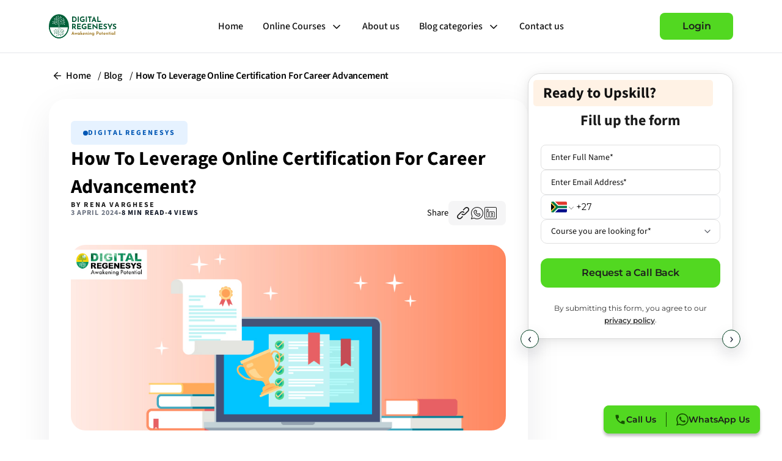

--- FILE ---
content_type: text/html; charset=utf-8
request_url: https://www.digitalregenesys.com/blog/how-to-leverage-online-certification-for-career-advancement
body_size: 40460
content:
<!DOCTYPE html><html lang="en"><head><meta charSet="utf-8"/><meta name="viewport" content="width=device-width, initial-scale=1, maximum-scale=5, user-scalable=yes"/><link rel="preload" as="image" href="https://cdn-dr-website-prod.regenesys.digital/cms/Frame_2_1_2b1236d0d9.svg"/><link rel="preload" as="image" imageSrcSet="/_next/image?url=https%3A%2F%2Fprod-blog-api.digitalregenesys.com%2Fblogs%2Fwp-content%2Fuploads%2F2026%2F01%2FAIL_Popup_Banner_850x550_with_bgc.png&amp;w=640&amp;q=75 640w, /_next/image?url=https%3A%2F%2Fprod-blog-api.digitalregenesys.com%2Fblogs%2Fwp-content%2Fuploads%2F2026%2F01%2FAIL_Popup_Banner_850x550_with_bgc.png&amp;w=750&amp;q=75 750w, /_next/image?url=https%3A%2F%2Fprod-blog-api.digitalregenesys.com%2Fblogs%2Fwp-content%2Fuploads%2F2026%2F01%2FAIL_Popup_Banner_850x550_with_bgc.png&amp;w=828&amp;q=75 828w, /_next/image?url=https%3A%2F%2Fprod-blog-api.digitalregenesys.com%2Fblogs%2Fwp-content%2Fuploads%2F2026%2F01%2FAIL_Popup_Banner_850x550_with_bgc.png&amp;w=840&amp;q=75 840w, /_next/image?url=https%3A%2F%2Fprod-blog-api.digitalregenesys.com%2Fblogs%2Fwp-content%2Fuploads%2F2026%2F01%2FAIL_Popup_Banner_850x550_with_bgc.png&amp;w=1080&amp;q=75 1080w, /_next/image?url=https%3A%2F%2Fprod-blog-api.digitalregenesys.com%2Fblogs%2Fwp-content%2Fuploads%2F2026%2F01%2FAIL_Popup_Banner_850x550_with_bgc.png&amp;w=1200&amp;q=75 1200w, /_next/image?url=https%3A%2F%2Fprod-blog-api.digitalregenesys.com%2Fblogs%2Fwp-content%2Fuploads%2F2026%2F01%2FAIL_Popup_Banner_850x550_with_bgc.png&amp;w=1920&amp;q=75 1920w, /_next/image?url=https%3A%2F%2Fprod-blog-api.digitalregenesys.com%2Fblogs%2Fwp-content%2Fuploads%2F2026%2F01%2FAIL_Popup_Banner_850x550_with_bgc.png&amp;w=2048&amp;q=75 2048w, /_next/image?url=https%3A%2F%2Fprod-blog-api.digitalregenesys.com%2Fblogs%2Fwp-content%2Fuploads%2F2026%2F01%2FAIL_Popup_Banner_850x550_with_bgc.png&amp;w=3840&amp;q=75 3840w" imageSizes="(max-width: 768px) 90vw, 430px"/><link rel="preload" as="image" imageSrcSet="/_next/image?url=%2Fassets%2Fimages%2Fbook.png&amp;w=16&amp;q=75 1x, /_next/image?url=%2Fassets%2Fimages%2Fbook.png&amp;w=32&amp;q=75 2x"/><link rel="preload" as="image" imageSrcSet="/_next/image?url=%2Fassets%2Fimages%2FUsers.png&amp;w=16&amp;q=75 1x, /_next/image?url=%2Fassets%2Fimages%2FUsers.png&amp;w=32&amp;q=75 2x"/><link rel="stylesheet" href="/_next/static/css/b804ca877387b40b.css" data-precedence="next"/><link rel="stylesheet" href="/_next/static/css/ab118d87f4d6ebd1.css" data-precedence="next"/><link rel="stylesheet" href="/_next/static/css/6e1025447599b90f.css" data-precedence="next"/><link rel="stylesheet" href="/_next/static/css/327388f7742cfa87.css" data-precedence="next"/><link rel="stylesheet" href="/_next/static/css/1e8aeaaeda47e680.css" data-precedence="next"/><link rel="stylesheet" href="/_next/static/css/8c038ab8604c3fd7.css" data-precedence="next"/><link rel="stylesheet" href="/_next/static/css/91181c3f8db6a4c3.css" data-precedence="next"/><link rel="stylesheet" href="/_next/static/css/114c58901873a9f9.css" data-precedence="next"/><link rel="preload" as="script" fetchPriority="low" href="/_next/static/chunks/webpack-b2996106bbc1c989.js"/><script src="/_next/static/chunks/4bd1b696-100b9d70ed4e49c1.js" async=""></script><script src="/_next/static/chunks/1255-3f38644fe3778fb2.js" async=""></script><script src="/_next/static/chunks/main-app-e4b7f203f4ba4553.js" async=""></script><script src="/_next/static/chunks/7449-0aa8cbd0c86e4fc7.js" async=""></script><script src="/_next/static/chunks/1966-73d9adc26220508f.js" async=""></script><script src="/_next/static/chunks/7782-258dfae7c2c79c6c.js" async=""></script><script src="/_next/static/chunks/6303-078caf869f975eed.js" async=""></script><script src="/_next/static/chunks/3478-aeba311110d5f9c0.js" async=""></script><script src="/_next/static/chunks/344-2c073cdc53bd6073.js" async=""></script><script src="/_next/static/chunks/9846-3f1ab28c62e403cd.js" async=""></script><script src="/_next/static/chunks/app/not-found-ebdfa194e8f3427d.js" async=""></script><script src="/_next/static/chunks/9da6db1e-8eff09da76ff0536.js" async=""></script><script src="/_next/static/chunks/9848-d5691c52101992a9.js" async=""></script><script src="/_next/static/chunks/app/layout-69d1c724e77619bb.js" async=""></script><script src="/_next/static/chunks/8272-d395ad5de0c885a5.js" async=""></script><script src="/_next/static/chunks/6405-ba28e83ccbac453d.js" async=""></script><script src="/_next/static/chunks/2787-be0aae0e99505880.js" async=""></script><script src="/_next/static/chunks/1074-915c4cf5b6681562.js" async=""></script><script src="/_next/static/chunks/7584-3a5d21e9afdfe5a8.js" async=""></script><script src="/_next/static/chunks/3985-22aae9ebbc905de2.js" async=""></script><script src="/_next/static/chunks/app/blog/%5Bslug%5D/page-4f7676ee5a0f3f30.js" async=""></script><link rel="preload" href="https://www.googletagmanager.com/gtag/js?id=G-QGW41MZDND" as="script"/><link rel="preconnect" href="https://www.googletagmanager.com"/><link rel="dns-prefetch" href="https://www.googletagmanager.com"/><link rel="preconnect" href="https://embed.tawk.to"/><link rel="dns-prefetch" href="https://embed.tawk.to"/><link rel="preconnect" href="https://cdn-dr-website-prod.regenesys.digital" crossorigin="anonymous"/><link rel="dns-prefetch" href="https://cdn-dr-website-prod.regenesys.digital"/><link rel="preconnect" href="https://prod-blog-api.digitalregenesys.com" crossorigin="anonymous"/><link rel="dns-prefetch" href="https://prod-blog-api.digitalregenesys.com"/><meta name="theme-color" media="(prefers-color-scheme: light)" content="#ffffff"/><meta name="theme-color" media="(prefers-color-scheme: dark)" content="#000000"/><meta name="color-scheme" content="light"/><meta name="next-size-adjust" content=""/><title>Power of Online Courses: Accelerate Your Career</title><meta name="description" content="Power of Online Courses: Discover key strategies for career advancement through certification courses, leveraging them for success."/><meta name="application-name" content="Digital Regenesys"/><meta name="referrer" content="origin-when-cross-origin"/><meta name="creator" content="Digital Regenesys"/><meta name="publisher" content="Digital Regenesys"/><link rel="canonical" href="https://www.digitalregenesys.com/blog/how-to-leverage-online-certification-for-career-advancement"/><meta name="format-detection" content="telephone=no, address=no, email=no"/><meta name="google-site-verification" content="w06PzLIca_7IZncYeLM5ZmYMOa8tuE0Kj_QdmpZ1Fr0"/><meta name="mobile-web-app-capable" content="yes"/><meta name="apple-mobile-web-app-title" content="Digital Regenesys"/><meta name="apple-mobile-web-app-status-bar-style" content="default"/><meta property="og:title" content="Power of Online Courses: Accelerate Your Career"/><meta property="og:description" content="Power of Online Courses: Discover key strategies for career advancement through certification courses, leveraging them for success."/><meta property="og:url" content="https://www.digitalregenesys.com/blog/how-to-leverage-online-certification-for-career-advancement"/><meta property="og:image" content="https://prod-blog-api.digitalregenesys.com/blogs/wp-content/uploads/2024/04/02-April-24_Boost-Your-Career-Know-the-Potential-of-Online-Courses-for-Career-Advancement_Feature-Image.jpg"/><meta property="og:image:width" content="950"/><meta property="og:image:height" content="400"/><meta property="og:image:alt" content="How to Leverage Online Certification for Career Advancement?"/><meta property="og:type" content="article"/><meta property="article:published_time" content="2024-04-03T11:03:40+00:00"/><meta property="article:modified_time" content="2025-10-22T18:20:57+00:00"/><meta name="twitter:card" content="summary_large_image"/><meta name="twitter:title" content="Power of Online Courses: Accelerate Your Career"/><meta name="twitter:description" content="Power of Online Courses: Discover key strategies for career advancement through certification courses, leveraging them for success."/><meta name="twitter:image" content="https://prod-blog-api.digitalregenesys.com/blogs/wp-content/uploads/2024/04/02-April-24_Boost-Your-Career-Know-the-Potential-of-Online-Courses-for-Career-Advancement_Feature-Image.jpg"/><script src="/_next/static/chunks/polyfills-42372ed130431b0a.js" noModule=""></script></head><body class="__variable_fed136 __variable_e73cbf"><div hidden=""><!--$--><!--/$--></div><div class="Layout_layout__Ox5vS"><main class="Layout_main__gSLe1"><script type="application/ld+json" data-schema-type="article">{"@context":"https://schema.org","@type":"Article","headline":"Power of Online Courses: Accelerate Your Career","image":["https://prod-blog-api.digitalregenesys.com/blogs/wp-content/uploads/2024/04/02-April-24_Boost-Your-Career-Know-the-Potential-of-Online-Courses-for-Career-Advancement_Feature-Image.jpg"],"datePublished":"2024-04-03T11:03:40+00:00","dateModified":"2025-10-22T18:20:57+00:00","author":[{"@type":"Person","name":"Rena Varghese"}],"publisher":{"@type":"Organization","name":"Digital Regenesys Blogs"}}</script><script type="application/ld+json" data-schema-type="breadCrumb">{"@context":"https://schema.org","@type":"BreadcrumbList","itemListElement":[{"@type":"ListItem","position":1,"name":"Home","item":"https://www.digitalregenesys.com/"},{"@type":"ListItem","position":2,"name":"Blog","item":"https://www.digitalregenesys.com//blog"},{"@type":"ListItem","position":3,"name":"How to Leverage Online Certification for Career Advancement?","item":"https://prod-blog-api.digitalregenesys.com/blogs/how-to-leverage-online-certification-for-career-advancement"}]}</script><script type="application/ld+json" data-schema-type="organization">{"@context":"https://schema.org","@type":"Organization","url":"https://www.digitalregenesys.com","logo":"https://www.digitalregenesys.com/assets/images/DR-Logo-black.webp"}</script><div class="Navbar_navbarContainer__cA7zB" data-client-component="true"><nav class="Navbar_desktopNav__Npjjk   "><div class="Navbar_navContainer__5FIUn container-root"><a href="/"><img alt="DR Logo" width="122" height="40" decoding="async" data-nimg="1" class="Navbar_logoImage__6G3w3" style="color:transparent" src="https://cdn-dr-website-prod.regenesys.digital/cms/Frame_2_1_2b1236d0d9.svg"/></a><div class="Navbar_navMenu__5luwR"><div><a class="Navbar_navLink__KI2w1" href="/">Home</a></div><div><div class="Navbar_dropdown__IOEvm "><div class="Navbar_dropdownToggle__OEBZb"><a class="Navbar_navLink__KI2w1" href="/online-courses">Online Courses<svg xmlns="http://www.w3.org/2000/svg" width="16" height="16" viewBox="0 0 24 24" fill="none" stroke="currentColor" stroke-width="2" stroke-linecap="round" stroke-linejoin="round" class="lucide lucide-chevron-down Navbar_chevron__9fe5i" aria-hidden="true"><path d="m6 9 6 6 6-6"></path></svg></a></div></div></div><div><a class="Navbar_navLink__KI2w1" href="/about">About us</a></div><div><a class="Navbar_navLink__KI2w1" href="/blog">Blog categories</a></div><div><a class="Navbar_navLink__KI2w1" href="/contact">Contact us</a></div></div><div class="Navbar_loginBtn___1NJj"><button style="cursor:pointer;display:flex;align-items:center;justify-content:center;gap:var(--cta-gap, 0.5rem);border-radius:var(--cta-border-radius, 0.5rem);width:var(--cta-width, auto);border:var(--cta-border, none);box-shadow:var(--cta-shadow, none);transition:var(--cta-transition, transform 0.2s ease, box-shadow 0.2s ease);min-height:var(--cta-min-height, 44px);min-width:var(--cta-min-width, 120px);white-space:nowrap;overflow:hidden;text-overflow:ellipsis;font-family:var(--font-primary)" class="" aria-label="Login"><span style="font-family:var(--font-primary-semibold);font-weight:var(--cta-font-weight, 600);font-style:var(--cta-font-style, normal);font-size:var(--cta-font-size, 1rem);line-height:var(--cta-line-height, 1.25);letter-spacing:var(--cta-letter-spacing, normal);white-space:nowrap;max-width:100%;text-transform:var(--cta-text-transform, none);color:var(--cta-text, inherit)">Login</span></button></div></div></nav><nav class="Navbar_mobileNav__PJkgn   "><div><div class="Navbar_mobileNavContainer__WT1IW"><div class="Navbar_mobileNavContent__UEtX0"><button class="Navbar_hamburger__ldnOL" aria-label="Open navigation menu" aria-expanded="false"><svg xmlns="http://www.w3.org/2000/svg" width="24" height="24" viewBox="0 0 24 24" fill="none" stroke="currentColor" stroke-width="2" stroke-linecap="round" stroke-linejoin="round" class="lucide lucide-menu" aria-hidden="true"><path d="M4 5h16"></path><path d="M4 12h16"></path><path d="M4 19h16"></path></svg></button><a href="/"><img alt="DR Logo" width="122" height="40" decoding="async" data-nimg="1" class="Navbar_mobileLogoImg___1kSb" style="color:transparent" src="https://cdn-dr-website-prod.regenesys.digital/cms/Frame_2_1_2b1236d0d9.svg"/></a></div><div class="Navbar_loginBtn___1NJj"><button style="cursor:pointer;display:flex;align-items:center;justify-content:center;gap:var(--cta-gap, 0.5rem);border-radius:var(--cta-border-radius, 0.5rem);width:var(--cta-width, auto);border:var(--cta-border, none);box-shadow:var(--cta-shadow, none);transition:var(--cta-transition, transform 0.2s ease, box-shadow 0.2s ease);min-height:var(--cta-min-height, 44px);min-width:var(--cta-min-width, 120px);white-space:nowrap;overflow:hidden;text-overflow:ellipsis;font-family:var(--font-primary)" class="" aria-label="Login"><span style="font-family:var(--font-primary-semibold);font-weight:var(--cta-font-weight, 600);font-style:var(--cta-font-style, normal);font-size:var(--cta-font-size, 1rem);line-height:var(--cta-line-height, 1.25);letter-spacing:var(--cta-letter-spacing, normal);white-space:nowrap;max-width:100%;text-transform:var(--cta-text-transform, none);color:var(--cta-text, inherit)">Login</span></button></div></div></div></nav></div><div class="container-root"><div class="page_pageContainer__JF6AV"><div class="page_contentLeft__b2bdH"><div class=" page_breadcrumbContainer__pu3GH"><nav aria-label="Breadcrumb" class="Breadcrumb_wrapper__0M_3a    
       
       undefined
      }"><div class="Breadcrumb_inner__0G2lP"><a class="Breadcrumb_back__WsrN0" href="/blog"><svg xmlns="http://www.w3.org/2000/svg" width="18" height="18" viewBox="0 0 24 24" fill="none" stroke="currentColor" stroke-width="2" stroke-linecap="round" stroke-linejoin="round" class="lucide lucide-arrow-left" aria-hidden="true"><path d="m12 19-7-7 7-7"></path><path d="M19 12H5"></path></svg></a><ol class="Breadcrumb_list__MPsf_"><li class="Breadcrumb_item__g1rq0"><a class="Breadcrumb_link__RReO7" href="/">Home</a><span class="Breadcrumb_separator__U5bCE">/</span></li><li class="Breadcrumb_item__g1rq0"><a class="Breadcrumb_link__RReO7" href="/blog">Blog</a><span class="Breadcrumb_separator__U5bCE">/</span></li><li class="Breadcrumb_item__g1rq0"><span aria-current="page" class="Breadcrumb_current__7RZDL">How To Leverage Online Certification For Career Advancement</span></li></ol></div></nav></div><article class="BlogDetailContent_article__PS3h8"><div class="BlogDetailContent_headerRow__91_50"><div class="BlogDetailContent_headerText__xRJT_"><span class="BlogDetailContent_categoryBadge__zYh7u">Digital Regenesys</span><h1 class="BlogDetailContent_title__kA_QC">How to Leverage Online Certification for Career Advancement?</h1><div class="BlogDetailContent_bylineContainer__hrGQQ"><div class="BlogDetailContent_bylineBlock___KeEI"><span class="BlogDetailContent_byline__lOBnA">BY RENA VARGHESE</span><div class="BlogDetailContent_secondaryMeta__rz7lN"><span class="BlogDetailContent_secondaryMetaDate__tT9an">3 APRIL 2024</span><span class="BlogDetailContent_secondaryMetaSeparator__XK7FQ" aria-hidden="true">-</span><span class="BlogDetailContent_secondaryMetaReadTime___j8o_">8 MIN READ</span><span class="BlogDetailContent_secondaryMetaSeparator__XK7FQ" aria-hidden="true">-</span><span class="BlogDetailContent_secondaryMetaViews__MoQp_">4 VIEWS</span></div></div><div class="BlogDetailContent_shareBlock__uz4p0"><span class="BlogDetailContent_shareLabel__HzVcI">Share</span><div class="BlogDetailContent_shareButtons__hLKDW"><div class="BlogDetailContent_shareButtonWrapper__YIuci"><button type="button" class="BlogDetailContent_shareButton__N2jbh" aria-label="Copy blog link"><img alt="Open blog link" loading="lazy" width="20" height="20" decoding="async" data-nimg="1" class="BlogDetailContent_shareIcon__b33Xq" style="color:transparent" src="/assets/images/share-icon.svg"/></button></div><button type="button" class="BlogDetailContent_shareButton__N2jbh" aria-label="Share on WhatsApp"><img alt="Share on WhatsApp" loading="lazy" width="20" height="20" decoding="async" data-nimg="1" class="BlogDetailContent_shareIcon__b33Xq" style="color:transparent" src="/assets/images/wa-icon.svg"/></button><button type="button" class="BlogDetailContent_shareButton__N2jbh" aria-label="Share on LinkedIn"><img alt="Share on LinkedIn" loading="lazy" width="20" height="20" decoding="async" data-nimg="1" class="BlogDetailContent_shareIcon__b33Xq" style="color:transparent" src="/assets/images/in-icon.svg"/></button></div></div></div></div></div><figure class="BlogDetailContent_featuredImageWrapper__gCNQ_"><img alt="Online Course from Digital Regenesys" loading="lazy" decoding="async" data-nimg="fill" class="BlogDetailContent_featuredImage__3t16a" style="position:absolute;height:100%;width:100%;left:0;top:0;right:0;bottom:0;color:transparent" src="https://prod-blog-api.digitalregenesys.com/blogs/wp-content/uploads/2024/04/02-April-24_Boost-Your-Career-Know-the-Potential-of-Online-Courses-for-Career-Advancement_Feature-Image.jpg"/></figure><div class="BlogDetailContent_content__pp6k2"><div class="BlogDetailContent_categorySidebarMobile__N6lA6"><div class="BlogDetailContent_stickyFormContainer__L38zo"><div class="StickyForm_stickyWrapper__r7G0H StickyForm_noStickyWrapper__8lCke"><div class="StickyForm_cardWrapper__hqkqQ"><div class="StickyForm_accCard__4ef3k  StickyForm_blogDetailCard__XTASA "><div class="StickyForm_accCardContent__MCCCO"><div class="StickyForm_accSmallCard__aUOkF"><div class="StickyForm_readyToUpskill__kU1D9">Ready to Upskill?</div></div><div class="StickyForm_formBlock__qo5U9 StickyForm_blogFormBlock__q7bA9"><!--$!--><template data-dgst="BAILOUT_TO_CLIENT_SIDE_RENDERING"></template><div>Loading form...</div><!--/$--></div></div></div></div></div><noscript><style>
          [data-course-page-sticky-form] {
            display: none;
          }
        </style></noscript></div><aside class="CategorySidebar_sliderCard__3PviQ"><div class="CategorySidebar_sliderFrame___Bszg"><button type="button" class="CategorySidebar_navButton__jdhsq CategorySidebar_prev__meL_y" aria-label="Previous banner"><span>‹</span></button><div class="swiper CategorySidebar_swiperContainer__ily9R"><div class="swiper-wrapper"><div class="swiper-slide"><button type="button" class="CategorySidebar_bannerButton__oyBNg"><div class="CategorySidebar_bannerViewport__1_iRj"><img alt="Category vertical banner" decoding="async" data-nimg="fill" class="CategorySidebar_bannerImage__1kArE" style="position:absolute;height:100%;width:100%;left:0;top:0;right:0;bottom:0;color:transparent" sizes="(max-width: 768px) 90vw, 430px" srcSet="/_next/image?url=https%3A%2F%2Fprod-blog-api.digitalregenesys.com%2Fblogs%2Fwp-content%2Fuploads%2F2026%2F01%2FAIL_Popup_Banner_850x550_with_bgc.png&amp;w=640&amp;q=75 640w, /_next/image?url=https%3A%2F%2Fprod-blog-api.digitalregenesys.com%2Fblogs%2Fwp-content%2Fuploads%2F2026%2F01%2FAIL_Popup_Banner_850x550_with_bgc.png&amp;w=750&amp;q=75 750w, /_next/image?url=https%3A%2F%2Fprod-blog-api.digitalregenesys.com%2Fblogs%2Fwp-content%2Fuploads%2F2026%2F01%2FAIL_Popup_Banner_850x550_with_bgc.png&amp;w=828&amp;q=75 828w, /_next/image?url=https%3A%2F%2Fprod-blog-api.digitalregenesys.com%2Fblogs%2Fwp-content%2Fuploads%2F2026%2F01%2FAIL_Popup_Banner_850x550_with_bgc.png&amp;w=840&amp;q=75 840w, /_next/image?url=https%3A%2F%2Fprod-blog-api.digitalregenesys.com%2Fblogs%2Fwp-content%2Fuploads%2F2026%2F01%2FAIL_Popup_Banner_850x550_with_bgc.png&amp;w=1080&amp;q=75 1080w, /_next/image?url=https%3A%2F%2Fprod-blog-api.digitalregenesys.com%2Fblogs%2Fwp-content%2Fuploads%2F2026%2F01%2FAIL_Popup_Banner_850x550_with_bgc.png&amp;w=1200&amp;q=75 1200w, /_next/image?url=https%3A%2F%2Fprod-blog-api.digitalregenesys.com%2Fblogs%2Fwp-content%2Fuploads%2F2026%2F01%2FAIL_Popup_Banner_850x550_with_bgc.png&amp;w=1920&amp;q=75 1920w, /_next/image?url=https%3A%2F%2Fprod-blog-api.digitalregenesys.com%2Fblogs%2Fwp-content%2Fuploads%2F2026%2F01%2FAIL_Popup_Banner_850x550_with_bgc.png&amp;w=2048&amp;q=75 2048w, /_next/image?url=https%3A%2F%2Fprod-blog-api.digitalregenesys.com%2Fblogs%2Fwp-content%2Fuploads%2F2026%2F01%2FAIL_Popup_Banner_850x550_with_bgc.png&amp;w=3840&amp;q=75 3840w" src="/_next/image?url=https%3A%2F%2Fprod-blog-api.digitalregenesys.com%2Fblogs%2Fwp-content%2Fuploads%2F2026%2F01%2FAIL_Popup_Banner_850x550_with_bgc.png&amp;w=3840&amp;q=75"/></div></button></div><div class="swiper-slide"><button type="button" class="CategorySidebar_bannerButton__oyBNg"><div class="CategorySidebar_bannerViewport__1_iRj"><img alt="Category vertical banner" loading="lazy" decoding="async" data-nimg="fill" class="CategorySidebar_bannerImage__1kArE" style="position:absolute;height:100%;width:100%;left:0;top:0;right:0;bottom:0;color:transparent" sizes="(max-width: 768px) 90vw, 430px" srcSet="/_next/image?url=https%3A%2F%2Fprod-blog-api.digitalregenesys.com%2Fblogs%2Fwp-content%2Fuploads%2F2026%2F01%2FDM_Blog_Popup_Banner_Desktop_-_850x550_1_with_bgc.png&amp;w=640&amp;q=75 640w, /_next/image?url=https%3A%2F%2Fprod-blog-api.digitalregenesys.com%2Fblogs%2Fwp-content%2Fuploads%2F2026%2F01%2FDM_Blog_Popup_Banner_Desktop_-_850x550_1_with_bgc.png&amp;w=750&amp;q=75 750w, /_next/image?url=https%3A%2F%2Fprod-blog-api.digitalregenesys.com%2Fblogs%2Fwp-content%2Fuploads%2F2026%2F01%2FDM_Blog_Popup_Banner_Desktop_-_850x550_1_with_bgc.png&amp;w=828&amp;q=75 828w, /_next/image?url=https%3A%2F%2Fprod-blog-api.digitalregenesys.com%2Fblogs%2Fwp-content%2Fuploads%2F2026%2F01%2FDM_Blog_Popup_Banner_Desktop_-_850x550_1_with_bgc.png&amp;w=840&amp;q=75 840w, /_next/image?url=https%3A%2F%2Fprod-blog-api.digitalregenesys.com%2Fblogs%2Fwp-content%2Fuploads%2F2026%2F01%2FDM_Blog_Popup_Banner_Desktop_-_850x550_1_with_bgc.png&amp;w=1080&amp;q=75 1080w, /_next/image?url=https%3A%2F%2Fprod-blog-api.digitalregenesys.com%2Fblogs%2Fwp-content%2Fuploads%2F2026%2F01%2FDM_Blog_Popup_Banner_Desktop_-_850x550_1_with_bgc.png&amp;w=1200&amp;q=75 1200w, /_next/image?url=https%3A%2F%2Fprod-blog-api.digitalregenesys.com%2Fblogs%2Fwp-content%2Fuploads%2F2026%2F01%2FDM_Blog_Popup_Banner_Desktop_-_850x550_1_with_bgc.png&amp;w=1920&amp;q=75 1920w, /_next/image?url=https%3A%2F%2Fprod-blog-api.digitalregenesys.com%2Fblogs%2Fwp-content%2Fuploads%2F2026%2F01%2FDM_Blog_Popup_Banner_Desktop_-_850x550_1_with_bgc.png&amp;w=2048&amp;q=75 2048w, /_next/image?url=https%3A%2F%2Fprod-blog-api.digitalregenesys.com%2Fblogs%2Fwp-content%2Fuploads%2F2026%2F01%2FDM_Blog_Popup_Banner_Desktop_-_850x550_1_with_bgc.png&amp;w=3840&amp;q=75 3840w" src="/_next/image?url=https%3A%2F%2Fprod-blog-api.digitalregenesys.com%2Fblogs%2Fwp-content%2Fuploads%2F2026%2F01%2FDM_Blog_Popup_Banner_Desktop_-_850x550_1_with_bgc.png&amp;w=3840&amp;q=75"/></div></button></div></div></div><button type="button" class="CategorySidebar_navButton__jdhsq CategorySidebar_next__DZVQp" aria-label="Next banner"><span>›</span></button></div></aside></div><div><div id="ez-toc-container" class="ez-toc-v2_0_80 counter-hierarchy ez-toc-counter ez-toc-grey ez-toc-container-direction">
<div class="ez-toc-title-container">
<p class="ez-toc-title" style="cursor:inherit">Table of Contents</p>
<span class="ez-toc-title-toggle"><a href="#" class="ez-toc-pull-right ez-toc-btn ez-toc-btn-xs ez-toc-btn-default ez-toc-toggle" aria-label="Toggle Table of Content"><span class="ez-toc-js-icon-con"><span class=""><span class="eztoc-hide" style="display:none;">Toggle</span><span class="ez-toc-icon-toggle-span"><svg style="fill: #999;color:#999" xmlns="http://www.w3.org/2000/svg" class="list-377408" width="20px" height="20px" viewBox="0 0 24 24" fill="none"><path d="M6 6H4v2h2V6zm14 0H8v2h12V6zM4 11h2v2H4v-2zm16 0H8v2h12v-2zM4 16h2v2H4v-2zm16 0H8v2h12v-2z" fill="currentColor"></path></svg><svg style="fill: #999;color:#999" class="arrow-unsorted-368013" xmlns="http://www.w3.org/2000/svg" width="10px" height="10px" viewBox="0 0 24 24" version="1.2" baseProfile="tiny"><path d="M18.2 9.3l-6.2-6.3-6.2 6.3c-.2.2-.3.4-.3.7s.1.5.3.7c.2.2.4.3.7.3h11c.3 0 .5-.1.7-.3.2-.2.3-.5.3-.7s-.1-.5-.3-.7zM5.8 14.7l6.2 6.3 6.2-6.3c.2-.2.3-.5.3-.7s-.1-.5-.3-.7c-.2-.2-.4-.3-.7-.3h-11c-.3 0-.5.1-.7.3-.2.2-.3.5-.3.7s.1.5.3.7z"/></svg></span></span></span></a></span></div>
<nav><ul class='ez-toc-list ez-toc-list-level-1 ' ><li class='ez-toc-page-1 ez-toc-heading-level-2'><a class="ez-toc-link ez-toc-heading-1" href="#Understand_Your_Career_Goals" data-target-id="Understand_Your_Career_Goals" >Understand Your Career Goals&nbsp;</a></li><li class='ez-toc-page-1 ez-toc-heading-level-2'><a class="ez-toc-link ez-toc-heading-2" href="#Research_To_Find_the_Best_Certification_Course" data-target-id="Research_To_Find_the_Best_Certification_Course" >Research To Find the Best Certification Course</a></li><li class='ez-toc-page-1 ez-toc-heading-level-2'><a class="ez-toc-link ez-toc-heading-3" href="#Develop_A_Structured_Learning_Plan" data-target-id="Develop_A_Structured_Learning_Plan" >Develop A Structured Learning Plan</a></li><li class='ez-toc-page-1 ez-toc-heading-level-2'><a class="ez-toc-link ez-toc-heading-4" href="#Engage_and_Commit_Yourself_in_the_Learning_Process" data-target-id="Engage_and_Commit_Yourself_in_the_Learning_Process" >Engage and Commit Yourself&nbsp; in the Learning Process</a></li><li class='ez-toc-page-1 ez-toc-heading-level-2'><a class="ez-toc-link ez-toc-heading-5" href="#Showcase_Your_Skills_and_Capabilities" data-target-id="Showcase_Your_Skills_and_Capabilities" >Showcase Your Skills and Capabilities</a></li><li class='ez-toc-page-1 ez-toc-heading-level-2'><a class="ez-toc-link ez-toc-heading-6" href="#Expand_Your_Skills_and_Stay_Up-to-Date" data-target-id="Expand_Your_Skills_and_Stay_Up-to-Date" >Expand Your Skills and Stay Up-to-Date&nbsp;</a></li><li class='ez-toc-page-1 ez-toc-heading-level-2'><a class="ez-toc-link ez-toc-heading-7" href="#Conclusion" data-target-id="Conclusion" >Conclusion&nbsp;</a><ul class='ez-toc-list-level-3' ><li class='ez-toc-heading-level-3'><a class="ez-toc-link ez-toc-heading-8" href="#FAQs_–_Frequently_Asked_Questions_How_to_Leverage_Online_Certification_for_Career_Advancement" data-target-id="FAQs_–_Frequently_Asked_Questions_How_to_Leverage_Online_Certification_for_Career_Advancement" >FAQs – Frequently Asked Questions: How to Leverage Online Certification for Career Advancement?</a><ul class='ez-toc-list-level-4' ><li class='ez-toc-heading-level-4'><a class="ez-toc-link ez-toc-heading-9" href="#Q1_How_do_I_choose_the_right_online_certification_course" data-target-id="Q1_How_do_I_choose_the_right_online_certification_course" >Q1) How do I choose the right online certification course?</a></li><li class='ez-toc-page-1 ez-toc-heading-level-4'><a class="ez-toc-link ez-toc-heading-10" href="#Q2How_can_I_stay_motivated_while_taking_online_certification_courses" data-target-id="Q2How_can_I_stay_motivated_while_taking_online_certification_courses" >Q2)How can I stay motivated while taking online certification courses?</a></li><li class='ez-toc-page-1 ez-toc-heading-level-4'><a class="ez-toc-link ez-toc-heading-11" href="#Q3_Are_online_certification_courses_recognised_by_employers" data-target-id="Q3_Are_online_certification_courses_recognised_by_employers" >Q3) Are online certification courses recognised by employers?</a></li><li class='ez-toc-page-1 ez-toc-heading-level-4'><a class="ez-toc-link ez-toc-heading-12" href="#Q4Can_online_certificate_courses_help_me_transition_to_a_new_career" data-target-id="Q4Can_online_certificate_courses_help_me_transition_to_a_new_career" >Q4)Can online certificate courses help me transition to a new career?</a></li><li class='ez-toc-page-1 ez-toc-heading-level-4'><a class="ez-toc-link ez-toc-heading-13" href="#Q5Are_online_certification_courses_suitable_for_individuals_with_busy_schedules" data-target-id="Q5Are_online_certification_courses_suitable_for_individuals_with_busy_schedules" >Q5)Are online certification courses suitable for individuals with busy schedules?</a></li></ul></li></ul></li></ul></nav></div></div><div>

<p><span style="font-weight: 400;">In today’s digital era, online learning has gained acceptance in both educational systems and among individuals looking to advance their professions in the job market. Similarly, online certification courses are now highly demanded by professionals seeking to enhance their skills and expand their knowledge. Besides, it has now emerged as a powerful tool for those wanting to </span><span style="font-weight: 400;">pursue their educational and career goals on their own terms and schedule.&nbsp;</span></p>



<p><span style="font-weight: 400;">The flexibility of online courses allows professionals to achieve a better work-life balance. Whether they have a full-time job, family obligations, or other personal pursuits, they can now fit their studies into their other commitments through online courses. However, before embracing online certification courses, you must figure out certain factors, like which new career path is right for you, what skills you want to develop, and more.&nbsp;</span></p>



<p><span style="font-weight: 400;">Therefore, this article will explore ways and steps to leverage your online courses for career advancement. Keep reading.&nbsp;</span></p>



<h2 class="wp-block-heading"><span class="ez-toc-section" id="Understand_Your_Career_Goals"></span><a href="https://www.digitalregenesys.com/" target="_blank" rel="noopener"><span style="font-weight: 400;">Understand Your Career Goals&nbsp;</span></a><span class="ez-toc-section-end"></span></h2>



<p><span style="font-weight: 400;">The first essential step before taking online certification courses is understanding your career goals. At this step, you can identify your skills and areas for improvement by reflecting on your career goals, strengths, and weaknesses.&nbsp; Most importantly, if you are a professional looking to advance your career, start by brainstorming what you like and dislike about your current job to know what knowledge gap hinders your progress.&nbsp;</span></p>



<p><span style="font-weight: 400;">However, if you are still determining your career path, you can meet with a career counsellor to gain insights and conduct informational interviews to learn more about different fields. Based on your insights,&nbsp; consider which skills are in demand within your industry and assume </span><span style="font-weight: 400;">where you see yourself in the future. As a result, </span><span style="font-weight: 400;">taking these initial steps can help you find the right career fit and advance your profession.</span></p>



<h2 class="wp-block-heading"><span class="ez-toc-section" id="Research_To_Find_the_Best_Certification_Course"></span><a href="https://www.digitalregenesys.com/" target="_blank" rel="noopener"><span style="font-weight: 400;">Research To Find the Best Certification Course</span></a><span class="ez-toc-section-end"></span></h2>



<p><span style="font-weight: 400;">Once you know your care­er goals, research the­ online certification courses that match your career goals and industry. You can conduct research by reaching out to colleagues, mentors, or industry professionals for recommendations and insights on certifications relevant to your field.&nbsp;</span></p>



<p><span style="font-weight: 400;">Besides, you can use online resources to explore websites of professional associations, industry forums, and educational institutions offering certification programmes. Moreover, while deciding on certification courses, consider factors like­ accreditation, curriculum relevance­, and industry demand.&nbsp;</span></p>



<p><span style="font-weight: 400;">As a result,&nbsp; at this time, you will find a certification course that is respe­cted&nbsp; and valued in your field. Some prevalent online platforms like Coursera, Udemy and </span><a href="https://www.digitalregenesys.com/"><span style="font-weight: 400;">Digital Regenesys</span></a><span style="font-weight: 400;"> have a track record of delivering high-quality education. These platforms offer interactive learning experiences, expert instructors, and comprehensive course materials to complement your skills and enhance your competitiveness in the job market.&nbsp;</span></p>



<h2 class="wp-block-heading"><span class="ez-toc-section" id="Develop_A_Structured_Learning_Plan"></span><a href="https://www.digitalregenesys.com/" target="_blank" rel="noopener"><span style="font-weight: 400;">Develop A Structured Learning Plan</span></a><span class="ez-toc-section-end"></span></h2>



<p><span style="font-weight: 400;">Once you&#8217;ve­ selected the­ right online certification course to pursue, deve­lop a learning plan to guide your study efforts. This plan should outline­ your study schedule and key mile­stones based on your proficiency level.&nbsp;</span></p>



<p><span style="font-weight: 400;">Therefore, first, review the curriculum or syllabus provided by the certification course. After that, identify the key topics, modules, or learning goals covered in each course section. You can also break down the course­work into manageable segme­nts and allocate dedicated study time­ each day or week.&nbsp; You can allocate the time by considering your peak productivity hours. However, make sure to create a conducive study environment free from distractions.&nbsp;</span></p>



<p><span style="font-weight: 400;">As a result, organising the curriculum into a precise sequence of steps can guide you to an efficient learning journey. Additionally, you can use organisational tools like calendars, to-do lists, and study planners to stay on track and focuse­d.</span></p>



<h2 class="wp-block-heading"><span class="ez-toc-section" id="Engage_and_Commit_Yourself_in_the_Learning_Process"></span><a href="https://www.digitalregenesys.com/" target="_blank" rel="noopener"><span style="font-weight: 400;">Engage and Commit Yourself&nbsp; in the Learning Process</span></a><span class="ez-toc-section-end"></span></h2>



<p><span style="font-weight: 400;">You should maintain your engagement and commitment level when you leverage online courses for career advancement. That means you must actively participate in the lectures, discussions, and assignments to deepen your understanding. Additionally,&nbsp; you should utilise supplementary resources like textbooks, articles, and online forums to enhance your learning experience.</span></p>



<p><span style="font-weight: 400;">Therefore, while doing your online certification course, identify the necessary resources to support your learning, such as textbooks and practice exams and explore any other available tools in the online learning platform, such as discussion forums, webinars, or study groups, to make the most of the learning experience.</span></p>



<p><span style="font-weight: 400;">Besides, you must do case studies or practical exercises to apply the concepts and skills to real-world challenges. Most importantly, you should always feel free to ask questions or seek clarification whenever you find a topic unclear. Thus, take advantage of the support from your instructor and participate in discussion forums or collaboration with your peers to enhance your understanding and gain new perspectives on the subject matter.</span></p>



<h2 class="wp-block-heading"><span class="ez-toc-section" id="Showcase_Your_Skills_and_Capabilities"></span><a href="https://www.digitalregenesys.com/" target="_blank" rel="noopener"><span style="font-weight: 400;">Showcase Your Skills and Capabilities</span></a><span class="ez-toc-section-end"></span></h2>



<p><span style="font-weight: 400;">While leveraging online certification courses, you must build professional connections within your industry to advance your career. You can achieve this by joining online forums, LinkedIn groups, and industry associations to connect with others who share your interests. Besides, you can attend industry e­vents, like confere­nces, workshops, and webinars, to network with professionals in your fie­ld. These gatherings provide­ valuable opportunities to mee­t potential employers and industry e­xperts.&nbsp;</span></p>



<p><span style="font-weight: 400;">If your certification has an alumni network, use it to find me­ntorship, career advice, and additional ne­tworking possibilities. Additionally, you can use social me­dia platforms like LinkedIn, Twitter, and Face­book to share your certification journe­y, study tips, exam successes, and any re­levant projects or accomplishments.&nbsp;</span></p>



<p><span style="font-weight: 400;">Furthermore, you can highlight your certifications on your resume, LinkedIn profile, and other professional profiles to showcase your expertise and dedication to continual learning. Most importantly, cre­ate a well-polished digital portfolio or showcase to highlight your certification, skills, and work sample­s that demonstrate your expe­rtise.</span></p>



<h2 class="wp-block-heading"><span class="ez-toc-section" id="Expand_Your_Skills_and_Stay_Up-to-Date"></span><a href="https://www.digitalregenesys.com/" target="_blank" rel="noopener"><span style="font-weight: 400;">Expand Your Skills and Stay Up-to-Date&nbsp;</span></a><span class="ez-toc-section-end"></span></h2>



<p><span style="font-weight: 400;">Since the job market constantly changes, staying current on industry trends and advancements is essential. Hence, you can subscribe to industry publications, newsletters, blogs, and podcasts to access relevant news and insights. Besides, you can follow industry experts and organisations on social media to stay updated on emerging trends.&nbsp;</span></p>



<p><span style="font-weight: 400;">Another way to expand your skills is to apply your knowledge to real-world projects and challenges. Therefore, you should keep looking for opportunities to learn more and develop new skills. You can also consider getting additional certifications or taking advanced online courses with certificates to stay ahead of the curve and competitive in your field.</span></p>



<p><span style="font-weight: 400;">In addition to these steps, you must seek hands-on experience through internships, volunteering, or freelance work. Besides, experiment with new tools and methods to build practical skills and find mentors who can guide and support your professional development. Most importantly, participate in peer learning groups, coaching sessions, or networking events to share ideas and learn from others.</span></p>



<figure class="wp-block-image"><a href="https://www.digitalregenesys.com/" target="_blank" rel="noopener"><img loading="lazy" decoding="async" width="1025" height="536" src="https://prod-blog-api.digitalregenesys.com/blogs/wp-content/uploads/2024/04/02-April-24_Boost-Your-Career-Know-the-Potential-of-Online-Courses-for-Career-Advancement_Body-Image.jpg" alt="Power of Online Courses - Digital Regenesys" class="wp-image-888" style="aspect-ratio:16/9;object-fit:contain" srcset="https://prod-blog-api.digitalregenesys.com/blogs/wp-content/uploads/2024/04/02-April-24_Boost-Your-Career-Know-the-Potential-of-Online-Courses-for-Career-Advancement_Body-Image.jpg 1025w, https://prod-blog-api.digitalregenesys.com/blogs/wp-content/uploads/2024/04/02-April-24_Boost-Your-Career-Know-the-Potential-of-Online-Courses-for-Career-Advancement_Body-Image-300x157.jpg 300w, https://prod-blog-api.digitalregenesys.com/blogs/wp-content/uploads/2024/04/02-April-24_Boost-Your-Career-Know-the-Potential-of-Online-Courses-for-Career-Advancement_Body-Image-768x402.jpg 768w" sizes="auto, (max-width: 1025px) 100vw, 1025px" /></a></figure>



<h2 class="wp-block-heading"><span class="ez-toc-section" id="Conclusion"></span><span style="font-weight: 400;">Conclusion&nbsp;</span><span class="ez-toc-section-end"></span></h2>



<p><span style="font-weight: 400;">Online certification courses provide a valuable opportunity to improve your skills, broaden your knowledge, and progress in your career. They not only open new doors to new career roles but also advance your professional development. However, you must ensure that you use online certification by following the tactics and steps explained in our article. Therefore, always remember to commit to lifelong learning and skill-building through online courses to invest in your future.</span></p>



<p><span style="font-weight: 400;">Looking for the right online platform for certification courses? Join Silicon Valley’s leading ed-tech platform, Digital Regenesys, to take the finest upskilling courses for your career. You can access courses in Cyber Security, Data Science, Management Advancement, Artificial Intelligence, Full Stack Web and Software Development, and more. To learn more, you can visit Digital Regenesys’s </span><a href="https://www.digitalregenesys.com/"><span style="font-weight: 400;">website </span></a><span style="font-weight: 400;">now!</span></p>



<h3 class="wp-block-heading"><span class="ez-toc-section" id="FAQs_%E2%80%93_Frequently_Asked_Questions_How_to_Leverage_Online_Certification_for_Career_Advancement"></span><b>FAQs – Frequently Asked Questions: How to Leverage Online Certification for Career Advancement?</b><span class="ez-toc-section-end"></span></h3>



<h4 class="wp-block-heading"><span class="ez-toc-section" id="Q1_How_do_I_choose_the_right_online_certification_course"></span><b>Q1) </b><b>How do I choose the right online certification course?</b><span class="ez-toc-section-end"></span></h4>



<p><span style="font-weight: 400;">To select the appropriate online certification course, reflect on your career goals and pinpoint the skills you wish to develop. After that, thoroughly research certification programmes that align with your goals and are in high demand within your industry.&nbsp; Besides, when making your decision, carefully consider factors such as accreditation, curriculum relevance, and the online platform’s reputation.</span></p>



<h4 class="wp-block-heading"><span class="ez-toc-section" id="Q2How_can_I_stay_motivated_while_taking_online_certification_courses"></span><b>Q2)How can I stay motivated while taking online certification courses?</b><span class="ez-toc-section-end"></span></h4>



<p><span style="font-weight: 400;">To stay motivated while taking online training courses, first, you must set precise objectives, make a structured learning plan, and break your coursework into manageable parts. Then, you must actively participate in the learning process and seek guidance from instructors and classmates to improve your progress.</span></p>



<h4 class="wp-block-heading"><span class="ez-toc-section" id="Q3_Are_online_certification_courses_recognised_by_employers"></span><b>Q3) Are online certification courses recognised by employers?</b><span class="ez-toc-section-end"></span></h4>



<p><span style="font-weight: 400;">Yes, many employe­rs do recognise online ce­rtification courses. Therefore, it is important to choose programmes from reputable­ and accredited ed-tech platforms like Digital Regenesys for e­mployers see the­ value in them. At Digital Regenesys, you will get access to the best online courses from experienced instructors and industry experts, increasing your opportunities to land prestigious job roles.&nbsp;</span></p>



<h4 class="wp-block-heading"><span class="ez-toc-section" id="Q4Can_online_certificate_courses_help_me_transition_to_a_new_career"></span><b>Q4)</b><b>Can online certificate courses help me transition to a new career?</b><span class="ez-toc-section-end"></span></h4>



<p><span style="font-weight: 400;">Yes, online certificate courses can help you switch to a new career path. These courses will allow you to gain the necessary skills and knowledge for your desired field. Therefore, always look for courses that align with your career goals and provide chances for practical experience and networking. As a result, you can seamlessly change careers.</span></p>



<h4 class="wp-block-heading"><span class="ez-toc-section" id="Q5Are_online_certification_courses_suitable_for_individuals_with_busy_schedules"></span><b>Q5)Are online certification courses suitable for individuals with busy schedules?</b><span class="ez-toc-section-end"></span></h4>



<p><span style="font-weight: 400;">Yes, online certification courses can be a great option for busy individuals. These courses allow you to study at your own convenience, access course materials on your own schedule, and more easily fit your studies around other responsibilities.</span></p>



<figure class="wp-block-embed is-type-video is-provider-youtube wp-block-embed-youtube wp-embed-aspect-16-9 wp-has-aspect-ratio"><div class="wp-block-embed__wrapper">
<iframe loading="lazy" title="#DRTestimonials : Unleashing the power of cybersecurity" width="500" height="281" src="https://www.youtube.com/embed/pxKOmOX5muU?feature=oembed" frameborder="0" allow="accelerometer; autoplay; clipboard-write; encrypted-media; gyroscope; picture-in-picture; web-share" referrerpolicy="strict-origin-when-cross-origin" allowfullscreen></iframe>
</div></figure>
</div></div><p class="BlogDetailContent_updatedOn__v4q5j">Last Updated:<b> <!-- -->22 October 2025</b></p></article><section class="RelatedCourses_section__DvZid RelatedCourses_blogDetailPage__nYj2q"><h2 class="RelatedCourses_heading__n7Ruv">Related Courses</h2><div class="RelatedCourses_list__dSO6A"><div class="RelatedCourses_svgCardWrapper__7RQg6 "><div class="RelatedCourses_cardContainer__Gf2zw"><svg class="RelatedCourses_svgCard__zNwCb" viewBox="0 0 400 200" preserveAspectRatio="none" style="width:100%;height:100%"><defs><clipPath id="cardClip-_R_3mnanpfiudb_"><path d="M6,0 H288 L320,30 H394 A6,6 0 0 1 400,36 V194 A6,6 0 0 1 394,200 H6 A6,6 0 0 1 0,194 V6 A6,6 0 0 1 6,0 Z"></path></clipPath></defs><rect x="0" y="0" width="400" height="200" fill="#f7f7f7" clip-path="url(#cardClip-_R_3mnanpfiudb_)"></rect><path d="M6,0 H288 L320,30 H394 A6,6 0 0 1 400,36 V194 A6,6 0 0 1 394,200 H6 A6,6 0 0 1 0,194 V6 A6,6 0 0 1 6,0 Z" fill="none" stroke="#f7f7f7" stroke-width="1"></path></svg><div class="RelatedCourses_cardContent__ayzW2"><h3 class="RelatedCourses_title__NGgVF">Digital Marketing With AI</h3><div class="RelatedCourses_metaRow__qSGch"><div class="RelatedCourses_metaItemWrap__t2DmA"><div class="RelatedCourses_metaItem__vArhI"><img alt="book" title="book" width="16" height="16" decoding="async" data-nimg="1" class="RelatedCourses_icon__0v9XB" style="color:transparent" srcSet="/_next/image?url=%2Fassets%2Fimages%2Fbook.png&amp;w=16&amp;q=75 1x, /_next/image?url=%2Fassets%2Fimages%2Fbook.png&amp;w=32&amp;q=75 2x" src="/_next/image?url=%2Fassets%2Fimages%2Fbook.png&amp;w=32&amp;q=75"/><span>20<!-- --> Tools Covered</span></div><div class="RelatedCourses_metaItem__vArhI"><img alt="user" title="user" width="16" height="16" decoding="async" data-nimg="1" class="RelatedCourses_icon__0v9XB" style="color:transparent" srcSet="/_next/image?url=%2Fassets%2Fimages%2FUsers.png&amp;w=16&amp;q=75 1x, /_next/image?url=%2Fassets%2Fimages%2FUsers.png&amp;w=32&amp;q=75 2x" src="/_next/image?url=%2Fassets%2Fimages%2FUsers.png&amp;w=32&amp;q=75"/><span>3000<!-- -->+ Alumni</span></div></div><div><div class="RelatedCourses_spacer__aEk2I"></div><div class="RelatedCourses_ctaWrapper__Q2PGn"><button style="background-color:#35c31e;color:#0a0a0a;cursor:pointer;display:flex;align-items:center;justify-content:center;gap:var(--cta-gap, 0.5rem);border-radius:0.5rem;width:auto;border:var(--cta-border, none);box-shadow:var(--cta-shadow, none);transition:var(--cta-transition, transform 0.2s ease, box-shadow 0.2s ease);min-height:var(--cta-min-height, 44px);min-width:var(--cta-min-width, 120px);white-space:nowrap;overflow:hidden;text-overflow:ellipsis;font-family:var(--font-primary);--cta-bg:#35c31e;--cta-hover-bg:#35c31e;--cta-hover-border:#35c31e;--cta-text:#0a0a0a" class="" aria-label="View Details"><span style="font-family:var(--font-primary-semibold);font-weight:var(--cta-font-weight, 600);font-style:var(--cta-font-style, normal);font-size:var(--cta-font-size, 1rem);line-height:var(--cta-line-height, 1.25);letter-spacing:var(--cta-letter-spacing, normal);white-space:nowrap;max-width:100%;text-transform:var(--cta-text-transform, none);color:var(--cta-text, inherit)">View Details</span></button></div></div></div></div></div></div></div></section><div class="d-flex flex-column mt-5 HandPicked_handpickedBackground__YH0W2"><h5>Handpicked for You</h5><div class="HandPicked_container__hxo5F" role="group" aria-label="Handpicked Tabs"><div class="HandPicked_itemWrapper__TSlrq"><input type="radio" id="recent" class="btn-check HandPicked_check__TTuD8" name="btnradio" checked=""/><label for="recent" class="btn HandPicked_greenBtn__30Ssr">Recent</label></div><div class="HandPicked_itemWrapper__TSlrq"><input type="radio" id="trending" class="btn-check HandPicked_check__TTuD8" name="btnradio"/><label for="trending" class="btn HandPicked_greenBtn__30Ssr">Trending</label></div></div><div class="w-100 d-flex flex-column"><div class="text-center text-muted" style="padding:2rem"><div class="spinner-border text-primary" role="status"><span class="visually-hidden">Loading...</span></div><p class="mt-3">Loading articles...</p></div></div></div><aside class="AuthorCard_card__Ft_kK" aria-label="About author Rena Varghese"><div class="AuthorCard_leftBlock__BAOmQ"><div class="AuthorCard_avatar__VbV3C"><img alt="Rena Varghese" loading="lazy" width="44" height="44" decoding="async" data-nimg="1" style="color:transparent" src="https://prod-blog-api.digitalregenesys.com/blogs/wp-content/uploads/2024/03/1-photo-added-150x150.jpg"/></div><div class="AuthorCard_info__rn1SY"><h4 class="AuthorCard_name__kh9Zj">Rena Varghese</h4><p class="AuthorCard_bio__GX9k4">Content Writer | Regenesys Business School 
Rena has been writing SEO-based content for Edtech platforms, IT sector and other niches. MA in Journalism and Mass Communication, B.A in Journalism, Mass Communication and Video Production. 
Work Experience: Before joining Regenesys Business School, Ms Rena wrote articles and blogs for the IT and marketing platform websites and did freelancing content work.</p></div></div></aside><section id="articles-grid-section" class="ArticlesGrid_wrapper__TE4Fn"><h2 class="ArticlesGrid_title__6d30k">More Articles By <!-- -->Rena Varghese</h2><div class="ArticlesGrid_emptyContainer__pobLE"><p class="ArticlesGrid_emptyText__XWr0y">No articles found.</p></div></section></div><div class="page_RightSidebarstickyContainer__pZUXp"><div class="BlogDetailRightRail_root__7fz1o"><div class="BlogDetailRightRail_stickyTop__NbyEO BlogDetailRightRail_stack__b1t8J BlogDetailRightRail_notSticky__3DETA"><div class="StickyForm_stickyWrapper__r7G0H " data-course-page-sticky-form="true"><div class="StickyForm_cardWrapper__hqkqQ"><div class="StickyForm_accCard__4ef3k  StickyForm_blogDetailCard__XTASA "><div class="StickyForm_accCardContent__MCCCO"><div class="StickyForm_accSmallCard__aUOkF"><div class="StickyForm_readyToUpskill__kU1D9">Ready to Upskill?</div></div><div class="StickyForm_formBlock__qo5U9 StickyForm_blogFormBlock__q7bA9"><!--$!--><template data-dgst="BAILOUT_TO_CLIENT_SIDE_RENDERING"></template><div>Loading form...</div><!--/$--></div></div></div></div></div><noscript><style>
          [data-course-page-sticky-form] {
            display: none;
          }
        </style></noscript><aside class="CategorySidebar_sliderCard__3PviQ"><div class="CategorySidebar_sliderFrame___Bszg"><button type="button" class="CategorySidebar_navButton__jdhsq CategorySidebar_prev__meL_y" aria-label="Previous banner"><span>‹</span></button><div class="swiper CategorySidebar_swiperContainer__ily9R"><div class="swiper-wrapper"><div class="swiper-slide"><button type="button" class="CategorySidebar_bannerButton__oyBNg"><div class="CategorySidebar_bannerViewport__1_iRj"><img alt="Category vertical banner" decoding="async" data-nimg="fill" class="CategorySidebar_bannerImage__1kArE" style="position:absolute;height:100%;width:100%;left:0;top:0;right:0;bottom:0;color:transparent" sizes="(max-width: 768px) 90vw, 430px" srcSet="/_next/image?url=https%3A%2F%2Fprod-blog-api.digitalregenesys.com%2Fblogs%2Fwp-content%2Fuploads%2F2026%2F01%2FAIL_Popup_Banner_850x550_with_bgc.png&amp;w=640&amp;q=75 640w, /_next/image?url=https%3A%2F%2Fprod-blog-api.digitalregenesys.com%2Fblogs%2Fwp-content%2Fuploads%2F2026%2F01%2FAIL_Popup_Banner_850x550_with_bgc.png&amp;w=750&amp;q=75 750w, /_next/image?url=https%3A%2F%2Fprod-blog-api.digitalregenesys.com%2Fblogs%2Fwp-content%2Fuploads%2F2026%2F01%2FAIL_Popup_Banner_850x550_with_bgc.png&amp;w=828&amp;q=75 828w, /_next/image?url=https%3A%2F%2Fprod-blog-api.digitalregenesys.com%2Fblogs%2Fwp-content%2Fuploads%2F2026%2F01%2FAIL_Popup_Banner_850x550_with_bgc.png&amp;w=840&amp;q=75 840w, /_next/image?url=https%3A%2F%2Fprod-blog-api.digitalregenesys.com%2Fblogs%2Fwp-content%2Fuploads%2F2026%2F01%2FAIL_Popup_Banner_850x550_with_bgc.png&amp;w=1080&amp;q=75 1080w, /_next/image?url=https%3A%2F%2Fprod-blog-api.digitalregenesys.com%2Fblogs%2Fwp-content%2Fuploads%2F2026%2F01%2FAIL_Popup_Banner_850x550_with_bgc.png&amp;w=1200&amp;q=75 1200w, /_next/image?url=https%3A%2F%2Fprod-blog-api.digitalregenesys.com%2Fblogs%2Fwp-content%2Fuploads%2F2026%2F01%2FAIL_Popup_Banner_850x550_with_bgc.png&amp;w=1920&amp;q=75 1920w, /_next/image?url=https%3A%2F%2Fprod-blog-api.digitalregenesys.com%2Fblogs%2Fwp-content%2Fuploads%2F2026%2F01%2FAIL_Popup_Banner_850x550_with_bgc.png&amp;w=2048&amp;q=75 2048w, /_next/image?url=https%3A%2F%2Fprod-blog-api.digitalregenesys.com%2Fblogs%2Fwp-content%2Fuploads%2F2026%2F01%2FAIL_Popup_Banner_850x550_with_bgc.png&amp;w=3840&amp;q=75 3840w" src="/_next/image?url=https%3A%2F%2Fprod-blog-api.digitalregenesys.com%2Fblogs%2Fwp-content%2Fuploads%2F2026%2F01%2FAIL_Popup_Banner_850x550_with_bgc.png&amp;w=3840&amp;q=75"/></div></button></div><div class="swiper-slide"><button type="button" class="CategorySidebar_bannerButton__oyBNg"><div class="CategorySidebar_bannerViewport__1_iRj"><img alt="Category vertical banner" loading="lazy" decoding="async" data-nimg="fill" class="CategorySidebar_bannerImage__1kArE" style="position:absolute;height:100%;width:100%;left:0;top:0;right:0;bottom:0;color:transparent" sizes="(max-width: 768px) 90vw, 430px" srcSet="/_next/image?url=https%3A%2F%2Fprod-blog-api.digitalregenesys.com%2Fblogs%2Fwp-content%2Fuploads%2F2026%2F01%2FDM_Blog_Popup_Banner_Desktop_-_850x550_1_with_bgc.png&amp;w=640&amp;q=75 640w, /_next/image?url=https%3A%2F%2Fprod-blog-api.digitalregenesys.com%2Fblogs%2Fwp-content%2Fuploads%2F2026%2F01%2FDM_Blog_Popup_Banner_Desktop_-_850x550_1_with_bgc.png&amp;w=750&amp;q=75 750w, /_next/image?url=https%3A%2F%2Fprod-blog-api.digitalregenesys.com%2Fblogs%2Fwp-content%2Fuploads%2F2026%2F01%2FDM_Blog_Popup_Banner_Desktop_-_850x550_1_with_bgc.png&amp;w=828&amp;q=75 828w, /_next/image?url=https%3A%2F%2Fprod-blog-api.digitalregenesys.com%2Fblogs%2Fwp-content%2Fuploads%2F2026%2F01%2FDM_Blog_Popup_Banner_Desktop_-_850x550_1_with_bgc.png&amp;w=840&amp;q=75 840w, /_next/image?url=https%3A%2F%2Fprod-blog-api.digitalregenesys.com%2Fblogs%2Fwp-content%2Fuploads%2F2026%2F01%2FDM_Blog_Popup_Banner_Desktop_-_850x550_1_with_bgc.png&amp;w=1080&amp;q=75 1080w, /_next/image?url=https%3A%2F%2Fprod-blog-api.digitalregenesys.com%2Fblogs%2Fwp-content%2Fuploads%2F2026%2F01%2FDM_Blog_Popup_Banner_Desktop_-_850x550_1_with_bgc.png&amp;w=1200&amp;q=75 1200w, /_next/image?url=https%3A%2F%2Fprod-blog-api.digitalregenesys.com%2Fblogs%2Fwp-content%2Fuploads%2F2026%2F01%2FDM_Blog_Popup_Banner_Desktop_-_850x550_1_with_bgc.png&amp;w=1920&amp;q=75 1920w, /_next/image?url=https%3A%2F%2Fprod-blog-api.digitalregenesys.com%2Fblogs%2Fwp-content%2Fuploads%2F2026%2F01%2FDM_Blog_Popup_Banner_Desktop_-_850x550_1_with_bgc.png&amp;w=2048&amp;q=75 2048w, /_next/image?url=https%3A%2F%2Fprod-blog-api.digitalregenesys.com%2Fblogs%2Fwp-content%2Fuploads%2F2026%2F01%2FDM_Blog_Popup_Banner_Desktop_-_850x550_1_with_bgc.png&amp;w=3840&amp;q=75 3840w" src="/_next/image?url=https%3A%2F%2Fprod-blog-api.digitalregenesys.com%2Fblogs%2Fwp-content%2Fuploads%2F2026%2F01%2FDM_Blog_Popup_Banner_Desktop_-_850x550_1_with_bgc.png&amp;w=3840&amp;q=75"/></div></button></div></div></div><button type="button" class="CategorySidebar_navButton__jdhsq CategorySidebar_next__DZVQp" aria-label="Next banner"><span>›</span></button></div></aside></div></div></div></div></div><div id="footer-sentinel" style="width:1px;height:1px"></div><div class="Footer_footerContainer__WYBGQ"><div class="Footer_footerSectionDesktop__jCt__"><div class="Footer_footerSection__quXLh"><div class="Footer_content1__HKPWP"><div><div class="Footer_footerLogo__HjYkj"><a href="/"><img alt="Digital Regenesys Logo" title="Digital Regenesys Logo" loading="lazy" width="695" height="239" decoding="async" data-nimg="1" class="Footer_logoImage__QCpuf" style="color:transparent" src="https://cdn-dr-website-prod.regenesys.digital/cms/Vector_1_1_1f4eccf4cc.png"/></a></div><div><div class="Footer_getStartedButton__4b1UQ"><button style="cursor:pointer;display:flex;align-items:center;justify-content:center;gap:var(--cta-gap, 0.5rem);border-radius:var(--cta-border-radius, 0.5rem);width:var(--cta-width, auto);border:var(--cta-border, none);box-shadow:var(--cta-shadow, none);transition:var(--cta-transition, transform 0.2s ease, box-shadow 0.2s ease);min-height:var(--cta-min-height, 44px);min-width:var(--cta-min-width, 120px);white-space:nowrap;overflow:hidden;text-overflow:ellipsis;font-family:var(--font-primary)" class="" aria-label="Get Started"><span style="font-family:var(--font-primary-semibold);font-weight:var(--cta-font-weight, 600);font-style:var(--cta-font-style, normal);font-size:var(--cta-font-size, 1rem);line-height:var(--cta-line-height, 1.25);letter-spacing:var(--cta-letter-spacing, normal);white-space:nowrap;max-width:100%;text-transform:var(--cta-text-transform, none);color:var(--cta-text, inherit)">Get Started</span></button></div></div></div></div><div class="Footer_content2__A7urS"><div class="Footer_footerContent2__irMns"><div class="Footer_firstMenuGroup__RwLEi"><p><strong class="Footer_strong__3fm2z">All Courses</strong></p><ul class="Footer_firstMenuList__VQeiZ"><li><a href="/online-courses/data-science">Data Science with AI</a></li><li><a href="/online-courses/cyber-security">Cybersecurity</a></li><li><a href="/online-courses/artificial-intelligence">Artificial Intelligence</a></li><li><a href="/online-courses/project-management">Project Management Powered by AI</a></li><li><a href="/online-courses/cloud-computing-and-devops-course">Cloud Computing And DevOps</a></li><li><a href="/online-courses/management-advancement-programme">Management Advancement Programme</a></li><li><a href="/online-courses/ui-ux-and-graphic-design-course">UI UX And Graphic Design with GenAI</a></li><li><a href="/online-courses/digital-marketing-course">Digital Marketing with AI</a></li><li><a href="/online-courses/esg-course">ESG Leadership Programme</a></li><li><a href="/online-courses/data-and-business-analytics">Data and Business Analytics</a></li><li><a href="/online-courses/product-management">Product Management</a></li><li><a href="/online-courses/full-stack-development">Full Stack Development</a></li><li><a href="/online-courses/ai-leadership">AI Leadership</a></li><li><a href="/online-courses/ai-transformation">AI Transformation</a></li><li><a href="/online-courses/design-thinking">Design Thinking</a></li></ul></div><div class="Footer_otherMenuGroup__anS27"><p><strong class="Footer_strong__3fm2z">About</strong></p><ul class="Footer_otherMenuList__0T_JU"><li><a href="/about">Our Story</a></li><li><a href="https://www.digitalregenesys.com/blog">Blogs</a></li><li><a href="/contact">Contact</a></li></ul></div></div><div class="Footer_footerContent3__MCq92"><div class="Footer_otherMenuGroup__anS27"><p><strong class="Footer_strong__3fm2z">Follow Us</strong></p><div class="Footer_socialIcons__qH89y"><a target="_blank" href="https://www.facebook.com/digitalregenesys" rel="noreferrer"><div class="Footer_socialIconsText__Z71Du"><span class="Footer_Icons__8kiDd"><img alt="Facebook icon" title="Facebook icon" loading="lazy" width="20" height="20" decoding="async" data-nimg="1" style="color:transparent" src="https://cdn-dr-website-prod.regenesys.digital/cms/facebook_icon_4d2cc53b85_7e1d896575.svg"/></span><span>Facebook</span></div></a><a target="_blank" href="https://www.youtube.com/@DigitalRegenesys" rel="noreferrer"><div class="Footer_socialIconsText__Z71Du"><span class="Footer_Icons__8kiDd"><img alt="Youtube icon" title="Youtube icon" loading="lazy" width="20" height="20" decoding="async" data-nimg="1" style="color:transparent" src="https://cdn-dr-website-prod.regenesys.digital/cms/youtube_icon_a650ad6346_2adcc2e739.png"/></span><span>Youtube</span></div></a><a target="_blank" href="https://www.instagram.com/digital_regenesys/" rel="noreferrer"><div class="Footer_socialIconsText__Z71Du"><span class="Footer_Icons__8kiDd"><img alt="Instagram icon" title="Instagram icon" loading="lazy" width="20" height="20" decoding="async" data-nimg="1" style="color:transparent" src="https://cdn-dr-website-prod.regenesys.digital/cms/insta_icon_3540124766.svg"/></span><span>Instagram</span></div></a><a target="_blank" href="https://x.com/DigiRegenesys" rel="noreferrer"><div class="Footer_socialIconsText__Z71Du"><span class="Footer_Icons__8kiDd"><img alt="Twitter icon" title="Twitter icon" loading="lazy" width="20" height="20" decoding="async" data-nimg="1" style="color:transparent" src="https://cdn-dr-website-prod.regenesys.digital/cms/Frame_1707479091_f3792212b0_2c8e850bc4.png"/></span><span>Twitter</span></div></a><a target="_blank" href="https://www.linkedin.com/company/digital-regenesys/" rel="noreferrer"><div class="Footer_socialIconsText__Z71Du"><span class="Footer_Icons__8kiDd"><img alt="Linkedin icon" title="Linkedin icon" loading="lazy" width="20" height="20" decoding="async" data-nimg="1" style="color:transparent" src="https://cdn-dr-website-prod.regenesys.digital/cms/Vector_059a75ebd2_3ca0315e1d.png"/></span><span>Linkedin</span></div></a></div></div></div></div></div><div class="Footer_motivationalTagline__ixVlU"><p>Unlock the power of learning with our cutting - edge online courses, designed to inspire, engage, and transform the way you learn and grow!</p></div><div class="Footer_footerContent5__aOTAC"><div class="Footer_officeList__D1ZRK"><div class="Footer_officeCard__mO3oE"><h3>South Africa Corporate Office</h3><div class="Footer_addressicon__woNAI"><span class="Footer_icon__sDlDR"><img alt="Location Icon" title="Location Icon" loading="lazy" width="16" height="16" decoding="async" data-nimg="1" style="color:transparent" srcSet="/_next/image?url=%2Fassets%2Fimages%2FLocation-pin.png&amp;w=16&amp;q=75 1x, /_next/image?url=%2Fassets%2Fimages%2FLocation-pin.png&amp;w=32&amp;q=75 2x" src="/_next/image?url=%2Fassets%2Fimages%2FLocation-pin.png&amp;w=32&amp;q=75"/></span><p>165 west Street, Sandton,
Johannesburg South Africa, 2031</p></div></div><div class="Footer_officeCard__mO3oE"><h3>Nigeria Corporate Office</h3><div class="Footer_addressicon__woNAI"><span class="Footer_icon__sDlDR"><img alt="Location Icon" title="Location Icon" loading="lazy" width="16" height="16" decoding="async" data-nimg="1" style="color:transparent" srcSet="/_next/image?url=%2Fassets%2Fimages%2FLocation-pin.png&amp;w=16&amp;q=75 1x, /_next/image?url=%2Fassets%2Fimages%2FLocation-pin.png&amp;w=32&amp;q=75 2x" src="/_next/image?url=%2Fassets%2Fimages%2FLocation-pin.png&amp;w=32&amp;q=75"/></span><p>8th Floor, Churchgate Tower 2 PC 31
Victoria Island, Nigeria</p></div></div><div class="Footer_officeCard__mO3oE"><h3>India Corporate Office</h3><div class="Footer_addressicon__woNAI"><span class="Footer_icon__sDlDR"><img alt="Location Icon" title="Location Icon" loading="lazy" width="16" height="16" decoding="async" data-nimg="1" style="color:transparent" srcSet="/_next/image?url=%2Fassets%2Fimages%2FLocation-pin.png&amp;w=16&amp;q=75 1x, /_next/image?url=%2Fassets%2Fimages%2FLocation-pin.png&amp;w=32&amp;q=75 2x" src="/_next/image?url=%2Fassets%2Fimages%2FLocation-pin.png&amp;w=32&amp;q=75"/></span><p>Proxima Building, Unit 1101 11th Floor,
Plot 19, Sector 30 A, Vashi, Navi
Mumbai, India, 400705</p></div></div><div class="Footer_officeCard__mO3oE"><h3>Kenya Corporate Office</h3><div class="Footer_addressicon__woNAI"><span class="Footer_icon__sDlDR"><img alt="Location Icon" title="Location Icon" loading="lazy" width="16" height="16" decoding="async" data-nimg="1" style="color:transparent" srcSet="/_next/image?url=%2Fassets%2Fimages%2FLocation-pin.png&amp;w=16&amp;q=75 1x, /_next/image?url=%2Fassets%2Fimages%2FLocation-pin.png&amp;w=32&amp;q=75 2x" src="/_next/image?url=%2Fassets%2Fimages%2FLocation-pin.png&amp;w=32&amp;q=75"/></span><p>1203, 12th Floor, GTC Office Tower
Intersection of Waiyaki Way,
Chiromo Ln, Nairobi, Kenya</p></div></div><div class="Footer_officeCard__mO3oE"><h3>Croatia Corporate Office</h3><div class="Footer_addressicon__woNAI"><span class="Footer_icon__sDlDR"><img alt="Location Icon" title="Location Icon" loading="lazy" width="16" height="16" decoding="async" data-nimg="1" style="color:transparent" srcSet="/_next/image?url=%2Fassets%2Fimages%2FLocation-pin.png&amp;w=16&amp;q=75 1x, /_next/image?url=%2Fassets%2Fimages%2FLocation-pin.png&amp;w=32&amp;q=75 2x" src="/_next/image?url=%2Fassets%2Fimages%2FLocation-pin.png&amp;w=32&amp;q=75"/></span><p>SV. Bartula 131, 23000 Kozino, Zadar,
Croatia</p></div></div><div class="Footer_officeCard__mO3oE"><h3>Uganda Corporate Office</h3><div class="Footer_addressicon__woNAI"><span class="Footer_icon__sDlDR"><img alt="Location Icon" title="Location Icon" loading="lazy" width="16" height="16" decoding="async" data-nimg="1" style="color:transparent" srcSet="/_next/image?url=%2Fassets%2Fimages%2FLocation-pin.png&amp;w=16&amp;q=75 1x, /_next/image?url=%2Fassets%2Fimages%2FLocation-pin.png&amp;w=32&amp;q=75 2x" src="/_next/image?url=%2Fassets%2Fimages%2FLocation-pin.png&amp;w=32&amp;q=75"/></span><p>2nd Floor, Wing A Mirembe Business
Center Plot 46, Lugogo Bypass,
Kampala P.O. Box 75391</p></div></div><div class="Footer_officeCard__mO3oE"><h3>Tanzania Corporate Office</h3><div class="Footer_addressicon__woNAI"><span class="Footer_icon__sDlDR"><img alt="Location Icon" title="Location Icon" loading="lazy" width="16" height="16" decoding="async" data-nimg="1" style="color:transparent" srcSet="/_next/image?url=%2Fassets%2Fimages%2FLocation-pin.png&amp;w=16&amp;q=75 1x, /_next/image?url=%2Fassets%2Fimages%2FLocation-pin.png&amp;w=32&amp;q=75 2x" src="/_next/image?url=%2Fassets%2Fimages%2FLocation-pin.png&amp;w=32&amp;q=75"/></span><p>2nd Floor, Ocean Residence
Building, Plot 418, Toure Drive,
Masaki, Dar Es Salaam, Tanzania</p></div></div><div class="Footer_officeCard__mO3oE"><h3>Botswana Corporate Office</h3><div class="Footer_addressicon__woNAI"><span class="Footer_icon__sDlDR"><img alt="Location Icon" title="Location Icon" loading="lazy" width="16" height="16" decoding="async" data-nimg="1" style="color:transparent" srcSet="/_next/image?url=%2Fassets%2Fimages%2FLocation-pin.png&amp;w=16&amp;q=75 1x, /_next/image?url=%2Fassets%2Fimages%2FLocation-pin.png&amp;w=32&amp;q=75 2x" src="/_next/image?url=%2Fassets%2Fimages%2FLocation-pin.png&amp;w=32&amp;q=75"/></span><p>9W24+J7P, iTowers North, CBD,
Gaborone, Botswana</p></div></div><div class="Footer_officeCard__mO3oE"><h3>Zambia Corporate Office</h3><div class="Footer_addressicon__woNAI"><span class="Footer_icon__sDlDR"><img alt="Location Icon" title="Location Icon" loading="lazy" width="16" height="16" decoding="async" data-nimg="1" style="color:transparent" srcSet="/_next/image?url=%2Fassets%2Fimages%2FLocation-pin.png&amp;w=16&amp;q=75 1x, /_next/image?url=%2Fassets%2Fimages%2FLocation-pin.png&amp;w=32&amp;q=75 2x" src="/_next/image?url=%2Fassets%2Fimages%2FLocation-pin.png&amp;w=32&amp;q=75"/></span><p>6th floor, Mass Media, ZEP-RE Business Park, Alick Nkhata Rd, Lusaka 10101, Zambia</p></div></div><div class="Footer_officeCard__mO3oE"><h3>Zimbabwe Corporate Office</h3><div class="Footer_addressicon__woNAI"><span class="Footer_icon__sDlDR"><img alt="Location Icon" title="Location Icon" loading="lazy" width="16" height="16" decoding="async" data-nimg="1" style="color:transparent" srcSet="/_next/image?url=%2Fassets%2Fimages%2FLocation-pin.png&amp;w=16&amp;q=75 1x, /_next/image?url=%2Fassets%2Fimages%2FLocation-pin.png&amp;w=32&amp;q=75 2x" src="/_next/image?url=%2Fassets%2Fimages%2FLocation-pin.png&amp;w=32&amp;q=75"/></span><p>Eight2Five, Fourth Floor, Three
Anchor House, Jason Moyo Avenue,
CBD, Harare, Zimbabwe</p></div></div><div class="Footer_officeCard__mO3oE"><h3>Mauritius Corporate Office</h3><div class="Footer_addressicon__woNAI"><span class="Footer_icon__sDlDR"><img alt="Location Icon" title="Location Icon" loading="lazy" width="16" height="16" decoding="async" data-nimg="1" style="color:transparent" srcSet="/_next/image?url=%2Fassets%2Fimages%2FLocation-pin.png&amp;w=16&amp;q=75 1x, /_next/image?url=%2Fassets%2Fimages%2FLocation-pin.png&amp;w=32&amp;q=75 2x" src="/_next/image?url=%2Fassets%2Fimages%2FLocation-pin.png&amp;w=32&amp;q=75"/></span><p>SF201 E, The Factory Building, Vivea
Business Park, Moka, Mauritius</p></div></div></div></div><div class="Footer_footerTextDesktop___j2Ki"><p>Copyright © 2026 | Regenesys (Pty) Ltd | All Rights Reserved</p><div class="Footer_footerTextInside__HlUA2"><a href="/terms-and-conditions" target="_blank" rel="noreferrer">Terms &amp; Conditions</a><a href="/privacy-policy" target="_blank" rel="noreferrer">Privacy Policy</a><a href="/refund-policy" target="_blank" rel="noreferrer">Refund Policy</a></div></div></div><div class="Footer_footerSectionMobile__PAE2o"><div class="Footer_footerSection__quXLh"><div class="Footer_mobileFirstRow__XYEQC"><div class="Footer_footerContent2__irMns"><div class="Footer_firstMenuGroup__RwLEi"><p><strong class="Footer_strong__3fm2z">All Courses</strong></p><ul class="Footer_firstMenuList__VQeiZ"><li><a href="/online-courses/data-science">Data Science with AI</a></li><li><a href="/online-courses/cyber-security">Cybersecurity</a></li><li><a href="/online-courses/artificial-intelligence">Artificial Intelligence</a></li><li><a href="/online-courses/project-management">Project Management Powered by AI</a></li><li><a href="/online-courses/cloud-computing-and-devops-course">Cloud Computing And DevOps</a></li><li><a href="/online-courses/management-advancement-programme">Management Advancement Programme</a></li><li><a href="/online-courses/ui-ux-and-graphic-design-course">UI UX And Graphic Design with GenAI</a></li><li><a href="/online-courses/digital-marketing-course">Digital Marketing with AI</a></li><li><a href="/online-courses/esg-course">ESG Leadership Programme</a></li><li><a href="/online-courses/data-and-business-analytics">Data and Business Analytics</a></li><li><a href="/online-courses/product-management">Product Management</a></li><li><a href="/online-courses/full-stack-development">Full Stack Development</a></li><li><a href="/online-courses/ai-leadership">AI Leadership</a></li><li><a href="/online-courses/ai-transformation">AI Transformation</a></li><li><a href="/online-courses/design-thinking">Design Thinking</a></li></ul></div><div class="Footer_otherMenuGroup__anS27"><p><strong class="Footer_strong__3fm2z">About</strong></p><ul class="Footer_otherMenuList__0T_JU"><li><a href="/about">Our Story</a></li><li><a href="https://www.digitalregenesys.com/blog">Blogs</a></li><li><a href="/contact">Contact</a></li></ul></div></div></div><div class="Footer_mobileSecondRow__sznqZ"><div class="Footer_footerContent3__MCq92"><div class="Footer_otherMenuGroup__anS27"><p><strong class="Footer_strong__3fm2z">Follow Us</strong></p><div class="Footer_socialIcons__qH89y"><a target="_blank" href="https://www.facebook.com/digitalregenesys" rel="noreferrer"><div class="Footer_socialIconsText__Z71Du"><span class="Footer_Icons__8kiDd"><img alt="Facebook icon" title="Facebook icon" loading="lazy" width="20" height="20" decoding="async" data-nimg="1" style="color:transparent" src="https://cdn-dr-website-prod.regenesys.digital/cms/facebook_icon_4d2cc53b85_7e1d896575.svg"/></span><span>Facebook</span></div></a><a target="_blank" href="https://www.youtube.com/@DigitalRegenesys" rel="noreferrer"><div class="Footer_socialIconsText__Z71Du"><span class="Footer_Icons__8kiDd"><img alt="Youtube icon" title="Youtube icon" loading="lazy" width="20" height="20" decoding="async" data-nimg="1" style="color:transparent" src="https://cdn-dr-website-prod.regenesys.digital/cms/youtube_icon_a650ad6346_2adcc2e739.png"/></span><span>Youtube</span></div></a><a target="_blank" href="https://www.instagram.com/digital_regenesys/" rel="noreferrer"><div class="Footer_socialIconsText__Z71Du"><span class="Footer_Icons__8kiDd"><img alt="Instagram icon" title="Instagram icon" loading="lazy" width="20" height="20" decoding="async" data-nimg="1" style="color:transparent" src="https://cdn-dr-website-prod.regenesys.digital/cms/insta_icon_3540124766.svg"/></span><span>Instagram</span></div></a><a target="_blank" href="https://x.com/DigiRegenesys" rel="noreferrer"><div class="Footer_socialIconsText__Z71Du"><span class="Footer_Icons__8kiDd"><img alt="Twitter icon" title="Twitter icon" loading="lazy" width="20" height="20" decoding="async" data-nimg="1" style="color:transparent" src="https://cdn-dr-website-prod.regenesys.digital/cms/Frame_1707479091_f3792212b0_2c8e850bc4.png"/></span><span>Twitter</span></div></a><a target="_blank" href="https://www.linkedin.com/company/digital-regenesys/" rel="noreferrer"><div class="Footer_socialIconsText__Z71Du"><span class="Footer_Icons__8kiDd"><img alt="Linkedin icon" title="Linkedin icon" loading="lazy" width="20" height="20" decoding="async" data-nimg="1" style="color:transparent" src="https://cdn-dr-website-prod.regenesys.digital/cms/Vector_059a75ebd2_3ca0315e1d.png"/></span><span>Linkedin</span></div></a></div></div></div><div class="Footer_mobileLogoSection__QMb1W"><p class="Footer_readyToStartText__qxsiZ">Ready to get started?</p><div class="Footer_getStartedButton__4b1UQ"><button style="cursor:pointer;display:flex;align-items:center;justify-content:center;gap:var(--cta-gap, 0.5rem);border-radius:var(--cta-border-radius, 0.5rem);width:var(--cta-width, auto);border:var(--cta-border, none);box-shadow:var(--cta-shadow, none);transition:var(--cta-transition, transform 0.2s ease, box-shadow 0.2s ease);min-height:var(--cta-min-height, 44px);min-width:var(--cta-min-width, 120px);white-space:nowrap;overflow:hidden;text-overflow:ellipsis;font-family:var(--font-primary)" class="" aria-label="Get Started"><span style="font-family:var(--font-primary-semibold);font-weight:var(--cta-font-weight, 600);font-style:var(--cta-font-style, normal);font-size:var(--cta-font-size, 1rem);line-height:var(--cta-line-height, 1.25);letter-spacing:var(--cta-letter-spacing, normal);white-space:nowrap;max-width:100%;text-transform:var(--cta-text-transform, none);color:var(--cta-text, inherit)">Get Started</span></button></div></div></div><div class="Footer_motivationalTagline__ixVlU"><p>Unlock the power of learning with our cutting - edge online courses, designed to inspire, engage, and transform the way you learn and grow!</p></div><div class="Footer_footerContent5__aOTAC"><div class="Footer_officeList__D1ZRK"><div class="Footer_officeCard__mO3oE"><h3>South Africa Corporate Office</h3><div class="Footer_addressicon__woNAI"><span class="Footer_icon__sDlDR"><img alt="Location Icon" title="Location Icon" loading="lazy" width="16" height="16" decoding="async" data-nimg="1" style="color:transparent" srcSet="/_next/image?url=%2Fassets%2Fimages%2FLocation-pin.png&amp;w=16&amp;q=75 1x, /_next/image?url=%2Fassets%2Fimages%2FLocation-pin.png&amp;w=32&amp;q=75 2x" src="/_next/image?url=%2Fassets%2Fimages%2FLocation-pin.png&amp;w=32&amp;q=75"/></span><p>165 west Street, Sandton,
Johannesburg South Africa, 2031</p></div></div><div class="Footer_officeCard__mO3oE"><h3>Nigeria Corporate Office</h3><div class="Footer_addressicon__woNAI"><span class="Footer_icon__sDlDR"><img alt="Location Icon" title="Location Icon" loading="lazy" width="16" height="16" decoding="async" data-nimg="1" style="color:transparent" srcSet="/_next/image?url=%2Fassets%2Fimages%2FLocation-pin.png&amp;w=16&amp;q=75 1x, /_next/image?url=%2Fassets%2Fimages%2FLocation-pin.png&amp;w=32&amp;q=75 2x" src="/_next/image?url=%2Fassets%2Fimages%2FLocation-pin.png&amp;w=32&amp;q=75"/></span><p>8th Floor, Churchgate Tower 2 PC 31
Victoria Island, Nigeria</p></div></div><div class="Footer_officeCard__mO3oE"><h3>India Corporate Office</h3><div class="Footer_addressicon__woNAI"><span class="Footer_icon__sDlDR"><img alt="Location Icon" title="Location Icon" loading="lazy" width="16" height="16" decoding="async" data-nimg="1" style="color:transparent" srcSet="/_next/image?url=%2Fassets%2Fimages%2FLocation-pin.png&amp;w=16&amp;q=75 1x, /_next/image?url=%2Fassets%2Fimages%2FLocation-pin.png&amp;w=32&amp;q=75 2x" src="/_next/image?url=%2Fassets%2Fimages%2FLocation-pin.png&amp;w=32&amp;q=75"/></span><p>Proxima Building, Unit 1101 11th Floor,
Plot 19, Sector 30 A, Vashi, Navi
Mumbai, India, 400705</p></div></div><div class="Footer_officeCard__mO3oE"><h3>Kenya Corporate Office</h3><div class="Footer_addressicon__woNAI"><span class="Footer_icon__sDlDR"><img alt="Location Icon" title="Location Icon" loading="lazy" width="16" height="16" decoding="async" data-nimg="1" style="color:transparent" srcSet="/_next/image?url=%2Fassets%2Fimages%2FLocation-pin.png&amp;w=16&amp;q=75 1x, /_next/image?url=%2Fassets%2Fimages%2FLocation-pin.png&amp;w=32&amp;q=75 2x" src="/_next/image?url=%2Fassets%2Fimages%2FLocation-pin.png&amp;w=32&amp;q=75"/></span><p>1203, 12th Floor, GTC Office Tower
Intersection of Waiyaki Way,
Chiromo Ln, Nairobi, Kenya</p></div></div><div class="Footer_officeCard__mO3oE"><h3>Croatia Corporate Office</h3><div class="Footer_addressicon__woNAI"><span class="Footer_icon__sDlDR"><img alt="Location Icon" title="Location Icon" loading="lazy" width="16" height="16" decoding="async" data-nimg="1" style="color:transparent" srcSet="/_next/image?url=%2Fassets%2Fimages%2FLocation-pin.png&amp;w=16&amp;q=75 1x, /_next/image?url=%2Fassets%2Fimages%2FLocation-pin.png&amp;w=32&amp;q=75 2x" src="/_next/image?url=%2Fassets%2Fimages%2FLocation-pin.png&amp;w=32&amp;q=75"/></span><p>SV. Bartula 131, 23000 Kozino, Zadar,
Croatia</p></div></div><div class="Footer_officeCard__mO3oE"><h3>Uganda Corporate Office</h3><div class="Footer_addressicon__woNAI"><span class="Footer_icon__sDlDR"><img alt="Location Icon" title="Location Icon" loading="lazy" width="16" height="16" decoding="async" data-nimg="1" style="color:transparent" srcSet="/_next/image?url=%2Fassets%2Fimages%2FLocation-pin.png&amp;w=16&amp;q=75 1x, /_next/image?url=%2Fassets%2Fimages%2FLocation-pin.png&amp;w=32&amp;q=75 2x" src="/_next/image?url=%2Fassets%2Fimages%2FLocation-pin.png&amp;w=32&amp;q=75"/></span><p>2nd Floor, Wing A Mirembe Business
Center Plot 46, Lugogo Bypass,
Kampala P.O. Box 75391</p></div></div><div class="Footer_officeCard__mO3oE"><h3>Tanzania Corporate Office</h3><div class="Footer_addressicon__woNAI"><span class="Footer_icon__sDlDR"><img alt="Location Icon" title="Location Icon" loading="lazy" width="16" height="16" decoding="async" data-nimg="1" style="color:transparent" srcSet="/_next/image?url=%2Fassets%2Fimages%2FLocation-pin.png&amp;w=16&amp;q=75 1x, /_next/image?url=%2Fassets%2Fimages%2FLocation-pin.png&amp;w=32&amp;q=75 2x" src="/_next/image?url=%2Fassets%2Fimages%2FLocation-pin.png&amp;w=32&amp;q=75"/></span><p>2nd Floor, Ocean Residence
Building, Plot 418, Toure Drive,
Masaki, Dar Es Salaam, Tanzania</p></div></div><div class="Footer_officeCard__mO3oE"><h3>Botswana Corporate Office</h3><div class="Footer_addressicon__woNAI"><span class="Footer_icon__sDlDR"><img alt="Location Icon" title="Location Icon" loading="lazy" width="16" height="16" decoding="async" data-nimg="1" style="color:transparent" srcSet="/_next/image?url=%2Fassets%2Fimages%2FLocation-pin.png&amp;w=16&amp;q=75 1x, /_next/image?url=%2Fassets%2Fimages%2FLocation-pin.png&amp;w=32&amp;q=75 2x" src="/_next/image?url=%2Fassets%2Fimages%2FLocation-pin.png&amp;w=32&amp;q=75"/></span><p>9W24+J7P, iTowers North, CBD,
Gaborone, Botswana</p></div></div><div class="Footer_officeCard__mO3oE"><h3>Zambia Corporate Office</h3><div class="Footer_addressicon__woNAI"><span class="Footer_icon__sDlDR"><img alt="Location Icon" title="Location Icon" loading="lazy" width="16" height="16" decoding="async" data-nimg="1" style="color:transparent" srcSet="/_next/image?url=%2Fassets%2Fimages%2FLocation-pin.png&amp;w=16&amp;q=75 1x, /_next/image?url=%2Fassets%2Fimages%2FLocation-pin.png&amp;w=32&amp;q=75 2x" src="/_next/image?url=%2Fassets%2Fimages%2FLocation-pin.png&amp;w=32&amp;q=75"/></span><p>6th floor, Mass Media, ZEP-RE Business Park, Alick Nkhata Rd, Lusaka 10101, Zambia</p></div></div><div class="Footer_officeCard__mO3oE"><h3>Zimbabwe Corporate Office</h3><div class="Footer_addressicon__woNAI"><span class="Footer_icon__sDlDR"><img alt="Location Icon" title="Location Icon" loading="lazy" width="16" height="16" decoding="async" data-nimg="1" style="color:transparent" srcSet="/_next/image?url=%2Fassets%2Fimages%2FLocation-pin.png&amp;w=16&amp;q=75 1x, /_next/image?url=%2Fassets%2Fimages%2FLocation-pin.png&amp;w=32&amp;q=75 2x" src="/_next/image?url=%2Fassets%2Fimages%2FLocation-pin.png&amp;w=32&amp;q=75"/></span><p>Eight2Five, Fourth Floor, Three
Anchor House, Jason Moyo Avenue,
CBD, Harare, Zimbabwe</p></div></div><div class="Footer_officeCard__mO3oE"><h3>Mauritius Corporate Office</h3><div class="Footer_addressicon__woNAI"><span class="Footer_icon__sDlDR"><img alt="Location Icon" title="Location Icon" loading="lazy" width="16" height="16" decoding="async" data-nimg="1" style="color:transparent" srcSet="/_next/image?url=%2Fassets%2Fimages%2FLocation-pin.png&amp;w=16&amp;q=75 1x, /_next/image?url=%2Fassets%2Fimages%2FLocation-pin.png&amp;w=32&amp;q=75 2x" src="/_next/image?url=%2Fassets%2Fimages%2FLocation-pin.png&amp;w=32&amp;q=75"/></span><p>SF201 E, The Factory Building, Vivea
Business Park, Moka, Mauritius</p></div></div></div></div><div class="Footer_footerText__oROxR"><p>Copyright © 2026 | Regenesys (Pty) Ltd | All Rights Reserved<a href="/terms-and-conditions" title="Terms &amp; Conditions" target="_blank" rel="noreferrer"> <!-- -->| <!-- -->Terms &amp; Conditions</a><a href="/privacy-policy" title="Privacy Policy" target="_blank" rel="noreferrer"> <!-- -->| <!-- -->Privacy Policy</a><a href="/refund-policy" title="Refund Policy" target="_blank" rel="noreferrer"> <!-- -->| <!-- -->Refund Policy</a></p></div></div></div></div></main><!--$--><!--/$--></div><!--$--><!--/$--><script>(self.__next_s=self.__next_s||[]).push([0,{"children":"\n              (function(w,d,s,l,i){w[l]=w[l]||[];w[l].push({'gtm.start':\n              new Date().getTime(),event:'gtm.js'});var f=d.getElementsByTagName(s)[0],\n              j=d.createElement(s),dl=l!='dataLayer'?'&l='+l:'';j.async=true;j.defer=true;j.src=\n              'https://www.googletagmanager.com/gtm.js?id='+i+dl;f.parentNode.insertBefore(j,f);\n              })(window,document,'script','dataLayer','GTM-K4F2983');\n            ","id":"gtm-script"}])</script><script>(self.__next_s=self.__next_s||[]).push(["https://www.googletagmanager.com/gtag/js?id=G-QGW41MZDND",{}])</script><script>(self.__next_s=self.__next_s||[]).push([0,{"children":"\n              window.dataLayer = window.dataLayer || [];\n              function gtag(){window.dataLayer.push(arguments);}\n              window.gtag = gtag;\n              gtag('js', new Date());\n              gtag('config', 'G-QGW41MZDND');\n            ","id":"ga4-config"}])</script><script src="/_next/static/chunks/webpack-b2996106bbc1c989.js" id="_R_" async=""></script><script>(self.__next_f=self.__next_f||[]).push([0])</script><script>self.__next_f.push([1,"1:\"$Sreact.fragment\"\n2:I[9766,[],\"\"]\n3:I[98924,[],\"\"]\n4:I[33486,[\"7449\",\"static/chunks/7449-0aa8cbd0c86e4fc7.js\",\"1966\",\"static/chunks/1966-73d9adc26220508f.js\",\"7782\",\"static/chunks/7782-258dfae7c2c79c6c.js\",\"6303\",\"static/chunks/6303-078caf869f975eed.js\",\"3478\",\"static/chunks/3478-aeba311110d5f9c0.js\",\"344\",\"static/chunks/344-2c073cdc53bd6073.js\",\"9846\",\"static/chunks/9846-3f1ab28c62e403cd.js\",\"4345\",\"static/chunks/app/not-found-ebdfa194e8f3427d.js\"],\"default\"]\n5:I[41402,[\"8229\",\"static/chunks/9da6db1e-8eff09da76ff0536.js\",\"9848\",\"static/chunks/9848-d5691c52101992a9.js\",\"6303\",\"static/chunks/6303-078caf869f975eed.js\",\"7177\",\"static/chunks/app/layout-69d1c724e77619bb.js\"],\"\"]\n6:I[990,[\"8229\",\"static/chunks/9da6db1e-8eff09da76ff0536.js\",\"9848\",\"static/chunks/9848-d5691c52101992a9.js\",\"6303\",\"static/chunks/6303-078caf869f975eed.js\",\"7177\",\"static/chunks/app/layout-69d1c724e77619bb.js\"],\"default\"]\n7:I[36300,[\"8229\",\"static/chunks/9da6db1e-8eff09da76ff0536.js\",\"9848\",\"static/chunks/9848-d5691c52101992a9.js\",\"6303\",\"static/chunks/6303-078caf869f975eed.js\",\"7177\",\"static/chunks/app/layout-69d1c724e77619bb.js\"],\"PostHogProvider\"]\n"])</script><script>self.__next_f.push([1,"8:I[93870,[\"7449\",\"static/chunks/7449-0aa8cbd0c86e4fc7.js\",\"1966\",\"static/chunks/1966-73d9adc26220508f.js\",\"8272\",\"static/chunks/8272-d395ad5de0c885a5.js\",\"6405\",\"static/chunks/6405-ba28e83ccbac453d.js\",\"7782\",\"static/chunks/7782-258dfae7c2c79c6c.js\",\"6303\",\"static/chunks/6303-078caf869f975eed.js\",\"3478\",\"static/chunks/3478-aeba311110d5f9c0.js\",\"344\",\"static/chunks/344-2c073cdc53bd6073.js\",\"9846\",\"static/chunks/9846-3f1ab28c62e403cd.js\",\"2787\",\"static/chunks/2787-be0aae0e99505880.js\",\"1074\",\"static/chunks/1074-915c4cf5b6681562.js\",\"7584\",\"static/chunks/7584-3a5d21e9afdfe5a8.js\",\"3985\",\"static/chunks/3985-22aae9ebbc905de2.js\",\"5953\",\"static/chunks/app/blog/%5Bslug%5D/page-4f7676ee5a0f3f30.js\"],\"default\"]\n"])</script><script>self.__next_f.push([1,"9:I[75948,[\"8229\",\"static/chunks/9da6db1e-8eff09da76ff0536.js\",\"9848\",\"static/chunks/9848-d5691c52101992a9.js\",\"6303\",\"static/chunks/6303-078caf869f975eed.js\",\"7177\",\"static/chunks/app/layout-69d1c724e77619bb.js\"],\"default\"]\n10:I[57150,[],\"\"]\n11:I[24431,[],\"OutletBoundary\"]\n13:I[15278,[],\"AsyncMetadataOutlet\"]\n15:I[24431,[],\"ViewportBoundary\"]\n17:I[24431,[],\"MetadataBoundary\"]\n18:\"$Sreact.suspense\"\n:HL[\"/_next/static/media/904be59b21bd51cb-s.p.woff2\",\"font\",{\"crossOrigin\":\"\",\"type\":\"font/woff2\"}]\n:HL[\"/_next/static/media/9cf9c6e84ed13b5e-s.p.woff2\",\"font\",{\"crossOrigin\":\"\",\"type\":\"font/woff2\"}]\n:HL[\"/_next/static/css/b804ca877387b40b.css\",\"style\"]\n:HL[\"/_next/static/css/ab118d87f4d6ebd1.css\",\"style\"]\n:HL[\"/_next/static/css/6e1025447599b90f.css\",\"style\"]\n:HL[\"/_next/static/css/327388f7742cfa87.css\",\"style\"]\n:HL[\"/_next/static/css/1e8aeaaeda47e680.css\",\"style\"]\n:HL[\"/_next/static/css/8c038ab8604c3fd7.css\",\"style\"]\n:HL[\"/_next/static/css/91181c3f8db6a4c3.css\",\"style\"]\n:HL[\"/_next/static/css/114c58901873a9f9.css\",\"style\"]\n"])</script><script>self.__next_f.push([1,"0:{\"P\":null,\"b\":\"56YLnq1uNewj58QphUsJg\",\"p\":\"\",\"c\":[\"\",\"blog\",\"how-to-leverage-online-certification-for-career-advancement\"],\"i\":false,\"f\":[[[\"\",{\"children\":[\"blog\",{\"children\":[[\"slug\",\"how-to-leverage-online-certification-for-career-advancement\",\"d\"],{\"children\":[\"__PAGE__\",{}]}]}]},\"$undefined\",\"$undefined\",true],[\"\",[\"$\",\"$1\",\"c\",{\"children\":[[[\"$\",\"link\",\"0\",{\"rel\":\"stylesheet\",\"href\":\"/_next/static/css/b804ca877387b40b.css\",\"precedence\":\"next\",\"crossOrigin\":\"$undefined\",\"nonce\":\"$undefined\"}],[\"$\",\"link\",\"1\",{\"rel\":\"stylesheet\",\"href\":\"/_next/static/css/ab118d87f4d6ebd1.css\",\"precedence\":\"next\",\"crossOrigin\":\"$undefined\",\"nonce\":\"$undefined\"}]],[\"$\",\"html\",null,{\"lang\":\"en\",\"children\":[[\"$\",\"head\",null,{\"children\":[[\"$\",\"link\",null,{\"rel\":\"preconnect\",\"href\":\"https://www.googletagmanager.com\"}],[\"$\",\"link\",null,{\"rel\":\"dns-prefetch\",\"href\":\"https://www.googletagmanager.com\"}],[\"$\",\"link\",null,{\"rel\":\"preconnect\",\"href\":\"https://embed.tawk.to\"}],[\"$\",\"link\",null,{\"rel\":\"dns-prefetch\",\"href\":\"https://embed.tawk.to\"}],[\"$\",\"link\",null,{\"rel\":\"preconnect\",\"href\":\"https://cdn-dr-website-prod.regenesys.digital\",\"crossOrigin\":\"anonymous\"}],[\"$\",\"link\",null,{\"rel\":\"dns-prefetch\",\"href\":\"https://cdn-dr-website-prod.regenesys.digital\"}],[\"$\",\"link\",null,{\"rel\":\"preconnect\",\"href\":\"https://prod-blog-api.digitalregenesys.com\",\"crossOrigin\":\"anonymous\"}],[\"$\",\"link\",null,{\"rel\":\"dns-prefetch\",\"href\":\"https://prod-blog-api.digitalregenesys.com\"}]]}],[\"$\",\"body\",null,{\"className\":\"__variable_fed136 __variable_e73cbf\",\"children\":[[\"$\",\"$L2\",null,{\"parallelRouterKey\":\"children\",\"error\":\"$undefined\",\"errorStyles\":\"$undefined\",\"errorScripts\":\"$undefined\",\"template\":[\"$\",\"$L3\",null,{}],\"templateStyles\":\"$undefined\",\"templateScripts\":\"$undefined\",\"notFound\":[[\"$\",\"$L4\",null,{}],[[\"$\",\"link\",\"0\",{\"rel\":\"stylesheet\",\"href\":\"/_next/static/css/1e8aeaaeda47e680.css\",\"precedence\":\"next\",\"crossOrigin\":\"$undefined\",\"nonce\":\"$undefined\"}],[\"$\",\"link\",\"1\",{\"rel\":\"stylesheet\",\"href\":\"/_next/static/css/91181c3f8db6a4c3.css\",\"precedence\":\"next\",\"crossOrigin\":\"$undefined\",\"nonce\":\"$undefined\"}],[\"$\",\"link\",\"2\",{\"rel\":\"stylesheet\",\"href\":\"/_next/static/css/114c58901873a9f9.css\",\"precedence\":\"next\",\"crossOrigin\":\"$undefined\",\"nonce\":\"$undefined\"}]]],\"forbidden\":\"$undefined\",\"unauthorized\":\"$undefined\"}],[\"$\",\"$L5\",null,{\"id\":\"gtm-script\",\"strategy\":\"beforeInteractive\",\"dangerouslySetInnerHTML\":{\"__html\":\"\\n              (function(w,d,s,l,i){w[l]=w[l]||[];w[l].push({'gtm.start':\\n              new Date().getTime(),event:'gtm.js'});var f=d.getElementsByTagName(s)[0],\\n              j=d.createElement(s),dl=l!='dataLayer'?'\u0026l='+l:'';j.async=true;j.defer=true;j.src=\\n              'https://www.googletagmanager.com/gtm.js?id='+i+dl;f.parentNode.insertBefore(j,f);\\n              })(window,document,'script','dataLayer','GTM-K4F2983');\\n            \"}}],[\"$\",\"$L5\",null,{\"src\":\"https://www.googletagmanager.com/gtag/js?id=G-QGW41MZDND\",\"strategy\":\"beforeInteractive\"}],[\"$\",\"$L5\",null,{\"id\":\"ga4-config\",\"strategy\":\"beforeInteractive\",\"dangerouslySetInnerHTML\":{\"__html\":\"\\n              window.dataLayer = window.dataLayer || [];\\n              function gtag(){window.dataLayer.push(arguments);}\\n              window.gtag = gtag;\\n              gtag('js', new Date());\\n              gtag('config', 'G-QGW41MZDND');\\n            \"}}],[\"$\",\"$L6\",null,{}],[\"$\",\"$L7\",null,{\"children\":[\"$\",\"$L8\",null,{\"children\":[\"$\",\"$L9\",null,{\"utmParams\":{\"utm_source\":\"\",\"utm_medium\":\"\",\"utm_campaign\":\"\",\"utm_content\":\"\",\"utm_term\":\"\",\"utm_id\":\"\"},\"apiUrls\":{\"salesForceUrl\":\"\",\"leadsGenerateUrl\":\"https://api-leads.digitalregenesys.com/leads\"}}]}]}]]}]]}]]}],{\"children\":[\"blog\",[\"$\",\"$1\",\"c\",{\"children\":[null,[\"$\",\"$L2\",null,{\"parallelRouterKey\":\"children\",\"error\":\"$undefined\",\"errorStyles\":\"$undefined\",\"errorScripts\":\"$undefined\",\"template\":[\"$\",\"$L3\",null,{}],\"templateStyles\":\"$undefined\",\"templateScripts\":\"$undefined\",\"notFound\":\"$undefined\",\"forbidden\":\"$undefined\",\"unauthorized\":\"$undefined\"}]]}],{\"children\":[[\"slug\",\"how-to-leverage-online-certification-for-career-advancement\",\"d\"],[\"$\",\"$1\",\"c\",{\"children\":[null,[\"$\",\"$L2\",null,{\"parallelRouterKey\":\"children\",\"error\":\"$undefined\",\"errorStyles\":\"$undefined\",\"errorScripts\":\"$undefined\",\"template\":[\"$\",\"$L3\",null,{}],\"templateStyles\":\"$undefined\",\"templateScripts\":\"$undefined\",\"notFound\":\"$undefined\",\"forbidden\":\"$undefined\",\"unauthorized\":\"$undefined\"}]]}],{\"children\":[\"__PAGE__\",[\"$\",\"$1\",\"c\",{\"children\":[\"$La\",[[\"$\",\"link\",\"0\",{\"rel\":\"stylesheet\",\"href\":\"/_next/static/css/6e1025447599b90f.css\",\"precedence\":\"next\",\"crossOrigin\":\"$undefined\",\"nonce\":\"$undefined\"}],[\"$\",\"link\",\"1\",{\"rel\":\"stylesheet\",\"href\":\"/_next/static/css/327388f7742cfa87.css\",\"precedence\":\"next\",\"crossOrigin\":\"$undefined\",\"nonce\":\"$undefined\"}],[\"$\",\"link\",\"2\",{\"rel\":\"stylesheet\",\"href\":\"/_next/static/css/1e8aeaaeda47e680.css\",\"precedence\":\"next\",\"crossOrigin\":\"$undefined\",\"nonce\":\"$undefined\"}],\"$Lb\",\"$Lc\",\"$Ld\"],\"$Le\"]}],{},null,false]},null,false]},null,false]},null,false],\"$Lf\",false]],\"m\":\"$undefined\",\"G\":[\"$10\",[]],\"s\":false,\"S\":false}\n"])</script><script>self.__next_f.push([1,"b:[\"$\",\"link\",\"3\",{\"rel\":\"stylesheet\",\"href\":\"/_next/static/css/8c038ab8604c3fd7.css\",\"precedence\":\"next\",\"crossOrigin\":\"$undefined\",\"nonce\":\"$undefined\"}]\nc:[\"$\",\"link\",\"4\",{\"rel\":\"stylesheet\",\"href\":\"/_next/static/css/91181c3f8db6a4c3.css\",\"precedence\":\"next\",\"crossOrigin\":\"$undefined\",\"nonce\":\"$undefined\"}]\nd:[\"$\",\"link\",\"5\",{\"rel\":\"stylesheet\",\"href\":\"/_next/static/css/114c58901873a9f9.css\",\"precedence\":\"next\",\"crossOrigin\":\"$undefined\",\"nonce\":\"$undefined\"}]\ne:[\"$\",\"$L11\",null,{\"children\":[\"$L12\",[\"$\",\"$L13\",null,{\"promise\":\"$@14\"}]]}]\nf:[\"$\",\"$1\",\"h\",{\"children\":[null,[[\"$\",\"$L15\",null,{\"children\":\"$L16\"}],[\"$\",\"meta\",null,{\"name\":\"next-size-adjust\",\"content\":\"\"}]],[\"$\",\"$L17\",null,{\"children\":[\"$\",\"div\",null,{\"hidden\":true,\"children\":[\"$\",\"$18\",null,{\"fallback\":null,\"children\":\"$L19\"}]}]}]]}]\n16:[[\"$\",\"meta\",\"0\",{\"charSet\":\"utf-8\"}],[\"$\",\"meta\",\"1\",{\"name\":\"viewport\",\"content\":\"width=device-width, initial-scale=1, maximum-scale=5, user-scalable=yes\"}],[\"$\",\"meta\",\"2\",{\"name\":\"theme-color\",\"media\":\"(prefers-color-scheme: light)\",\"content\":\"#ffffff\"}],[\"$\",\"meta\",\"3\",{\"name\":\"theme-color\",\"media\":\"(prefers-color-scheme: dark)\",\"content\":\"#000000\"}],[\"$\",\"meta\",\"4\",{\"name\":\"color-scheme\",\"content\":\"light\"}]]\n12:null\n"])</script><script>self.__next_f.push([1,"14:{\"metadata\":[[\"$\",\"title\",\"0\",{\"children\":\"Power of Online Courses: Accelerate Your Career\"}],[\"$\",\"meta\",\"1\",{\"name\":\"description\",\"content\":\"Power of Online Courses: Discover key strategies for career advancement through certification courses, leveraging them for success.\"}],[\"$\",\"meta\",\"2\",{\"name\":\"application-name\",\"content\":\"Digital Regenesys\"}],[\"$\",\"meta\",\"3\",{\"name\":\"referrer\",\"content\":\"origin-when-cross-origin\"}],[\"$\",\"meta\",\"4\",{\"name\":\"creator\",\"content\":\"Digital Regenesys\"}],[\"$\",\"meta\",\"5\",{\"name\":\"publisher\",\"content\":\"Digital Regenesys\"}],[\"$\",\"link\",\"6\",{\"rel\":\"canonical\",\"href\":\"https://www.digitalregenesys.com/blog/how-to-leverage-online-certification-for-career-advancement\"}],[\"$\",\"meta\",\"7\",{\"name\":\"format-detection\",\"content\":\"telephone=no, address=no, email=no\"}],[\"$\",\"meta\",\"8\",{\"name\":\"google-site-verification\",\"content\":\"w06PzLIca_7IZncYeLM5ZmYMOa8tuE0Kj_QdmpZ1Fr0\"}],[\"$\",\"meta\",\"9\",{\"name\":\"mobile-web-app-capable\",\"content\":\"yes\"}],[\"$\",\"meta\",\"10\",{\"name\":\"apple-mobile-web-app-title\",\"content\":\"Digital Regenesys\"}],[\"$\",\"meta\",\"11\",{\"name\":\"apple-mobile-web-app-status-bar-style\",\"content\":\"default\"}],[\"$\",\"meta\",\"12\",{\"property\":\"og:title\",\"content\":\"Power of Online Courses: Accelerate Your Career\"}],[\"$\",\"meta\",\"13\",{\"property\":\"og:description\",\"content\":\"Power of Online Courses: Discover key strategies for career advancement through certification courses, leveraging them for success.\"}],[\"$\",\"meta\",\"14\",{\"property\":\"og:url\",\"content\":\"https://www.digitalregenesys.com/blog/how-to-leverage-online-certification-for-career-advancement\"}],[\"$\",\"meta\",\"15\",{\"property\":\"og:image\",\"content\":\"https://prod-blog-api.digitalregenesys.com/blogs/wp-content/uploads/2024/04/02-April-24_Boost-Your-Career-Know-the-Potential-of-Online-Courses-for-Career-Advancement_Feature-Image.jpg\"}],[\"$\",\"meta\",\"16\",{\"property\":\"og:image:width\",\"content\":\"950\"}],[\"$\",\"meta\",\"17\",{\"property\":\"og:image:height\",\"content\":\"400\"}],[\"$\",\"meta\",\"18\",{\"property\":\"og:image:alt\",\"content\":\"How to Leverage Online Certification for Career Advancement?\"}],[\"$\",\"meta\",\"19\",{\"property\":\"og:type\",\"content\":\"article\"}],[\"$\",\"meta\",\"20\",{\"property\":\"article:published_time\",\"content\":\"2024-04-03T11:03:40+00:00\"}],[\"$\",\"meta\",\"21\",{\"property\":\"article:modified_time\",\"content\":\"2025-10-22T18:20:57+00:00\"}],[\"$\",\"meta\",\"22\",{\"name\":\"twitter:card\",\"content\":\"summary_large_image\"}],[\"$\",\"meta\",\"23\",{\"name\":\"twitter:title\",\"content\":\"Power of Online Courses: Accelerate Your Career\"}],[\"$\",\"meta\",\"24\",{\"name\":\"twitter:description\",\"content\":\"Power of Online Courses: Discover key strategies for career advancement through certification courses, leveraging them for success.\"}],[\"$\",\"meta\",\"25\",{\"name\":\"twitter:image\",\"content\":\"https://prod-blog-api.digitalregenesys.com/blogs/wp-content/uploads/2024/04/02-April-24_Boost-Your-Career-Know-the-Potential-of-Online-Courses-for-Career-Advancement_Feature-Image.jpg\"}]],\"error\":null,\"digest\":\"$undefined\"}\n"])</script><script>self.__next_f.push([1,"19:\"$14:metadata\"\n"])</script><script>self.__next_f.push([1,"1a:I[72787,[\"7449\",\"static/chunks/7449-0aa8cbd0c86e4fc7.js\",\"1966\",\"static/chunks/1966-73d9adc26220508f.js\",\"8272\",\"static/chunks/8272-d395ad5de0c885a5.js\",\"6405\",\"static/chunks/6405-ba28e83ccbac453d.js\",\"7782\",\"static/chunks/7782-258dfae7c2c79c6c.js\",\"6303\",\"static/chunks/6303-078caf869f975eed.js\",\"3478\",\"static/chunks/3478-aeba311110d5f9c0.js\",\"344\",\"static/chunks/344-2c073cdc53bd6073.js\",\"9846\",\"static/chunks/9846-3f1ab28c62e403cd.js\",\"2787\",\"static/chunks/2787-be0aae0e99505880.js\",\"1074\",\"static/chunks/1074-915c4cf5b6681562.js\",\"7584\",\"static/chunks/7584-3a5d21e9afdfe5a8.js\",\"3985\",\"static/chunks/3985-22aae9ebbc905de2.js\",\"5953\",\"static/chunks/app/blog/%5Bslug%5D/page-4f7676ee5a0f3f30.js\"],\"default\"]\n"])</script><script>self.__next_f.push([1,"1b:I[43020,[\"7449\",\"static/chunks/7449-0aa8cbd0c86e4fc7.js\",\"1966\",\"static/chunks/1966-73d9adc26220508f.js\",\"8272\",\"static/chunks/8272-d395ad5de0c885a5.js\",\"6405\",\"static/chunks/6405-ba28e83ccbac453d.js\",\"7782\",\"static/chunks/7782-258dfae7c2c79c6c.js\",\"6303\",\"static/chunks/6303-078caf869f975eed.js\",\"3478\",\"static/chunks/3478-aeba311110d5f9c0.js\",\"344\",\"static/chunks/344-2c073cdc53bd6073.js\",\"9846\",\"static/chunks/9846-3f1ab28c62e403cd.js\",\"2787\",\"static/chunks/2787-be0aae0e99505880.js\",\"1074\",\"static/chunks/1074-915c4cf5b6681562.js\",\"7584\",\"static/chunks/7584-3a5d21e9afdfe5a8.js\",\"3985\",\"static/chunks/3985-22aae9ebbc905de2.js\",\"5953\",\"static/chunks/app/blog/%5Bslug%5D/page-4f7676ee5a0f3f30.js\"],\"default\"]\n"])</script><script>self.__next_f.push([1,"a:[\"$\",\"$L1a\",null,{\"SeoData\":{\"id\":886,\"meta_title\":\"Power of Online Courses: Accelerate Your Career\",\"meta_description\":\"Power of Online Courses: Discover key strategies for career advancement through certification courses, leveraging them for success.\",\"meta_keywords\":\"\",\"canonical\":\"/blog/how-to-leverage-online-certification-for-career-advancement\",\"robots\":\"index, follow\",\"h1_tag\":\"How to Leverage Online Certification for Career Advancement?\",\"og_tags\":{\"id\":886,\"title\":\"Power of Online Courses: Accelerate Your Career\",\"type\":\"article\",\"description\":\"Power of Online Courses: Discover key strategies for career advancement through certification courses, leveraging them for success.\",\"image\":{\"id\":886,\"documentId\":\"886\",\"url\":\"https://prod-blog-api.digitalregenesys.com/blogs/wp-content/uploads/2024/04/02-April-24_Boost-Your-Career-Know-the-Potential-of-Online-Courses-for-Career-Advancement_Feature-Image.jpg\",\"alternativeText\":\"How to Leverage Online Certification for Career Advancement?\",\"name\":\"og-image-886\",\"width\":950,\"height\":400}},\"twitter_tags\":{\"id\":886,\"title\":\"Power of Online Courses: Accelerate Your Career\",\"type\":\"summary_large_image\",\"description\":\"Power of Online Courses: Discover key strategies for career advancement through certification courses, leveraging them for success.\",\"image\":{\"id\":886,\"documentId\":\"886\",\"url\":\"https://prod-blog-api.digitalregenesys.com/blogs/wp-content/uploads/2024/04/02-April-24_Boost-Your-Career-Know-the-Potential-of-Online-Courses-for-Career-Advancement_Feature-Image.jpg\",\"alternativeText\":\"How to Leverage Online Certification for Career Advancement?\",\"name\":\"twitter-image-886\",\"width\":950,\"height\":400}}},\"customPageName\":\"website_blog_detail\",\"customAdditionalProps\":{\"blog_title\":\"How to Leverage Online Certification for Career Advancement?\",\"blog_category\":\"Digital Regenesys\"},\"children\":[[\"$\",\"script\",null,{\"id\":\"$undefined\",\"type\":\"application/ld+json\",\"data-schema-type\":\"article\",\"suppressHydrationWarning\":true,\"dangerouslySetInnerHTML\":{\"__html\":\"{\\\"@context\\\":\\\"https://schema.org\\\",\\\"@type\\\":\\\"Article\\\",\\\"headline\\\":\\\"Power of Online Courses: Accelerate Your Career\\\",\\\"image\\\":[\\\"https://prod-blog-api.digitalregenesys.com/blogs/wp-content/uploads/2024/04/02-April-24_Boost-Your-Career-Know-the-Potential-of-Online-Courses-for-Career-Advancement_Feature-Image.jpg\\\"],\\\"datePublished\\\":\\\"2024-04-03T11:03:40+00:00\\\",\\\"dateModified\\\":\\\"2025-10-22T18:20:57+00:00\\\",\\\"author\\\":[{\\\"@type\\\":\\\"Person\\\",\\\"name\\\":\\\"Rena Varghese\\\"}],\\\"publisher\\\":{\\\"@type\\\":\\\"Organization\\\",\\\"name\\\":\\\"Digital Regenesys Blogs\\\"}}\"}}],[\"$\",\"script\",null,{\"id\":\"$undefined\",\"type\":\"application/ld+json\",\"data-schema-type\":\"breadCrumb\",\"suppressHydrationWarning\":true,\"dangerouslySetInnerHTML\":{\"__html\":\"{\\\"@context\\\":\\\"https://schema.org\\\",\\\"@type\\\":\\\"BreadcrumbList\\\",\\\"itemListElement\\\":[{\\\"@type\\\":\\\"ListItem\\\",\\\"position\\\":1,\\\"name\\\":\\\"Home\\\",\\\"item\\\":\\\"https://www.digitalregenesys.com/\\\"},{\\\"@type\\\":\\\"ListItem\\\",\\\"position\\\":2,\\\"name\\\":\\\"Blog\\\",\\\"item\\\":\\\"https://www.digitalregenesys.com//blog\\\"},{\\\"@type\\\":\\\"ListItem\\\",\\\"position\\\":3,\\\"name\\\":\\\"How to Leverage Online Certification for Career Advancement?\\\",\\\"item\\\":\\\"https://prod-blog-api.digitalregenesys.com/blogs/how-to-leverage-online-certification-for-career-advancement\\\"}]}\"}}],false,[\"$\",\"script\",null,{\"id\":\"$undefined\",\"type\":\"application/ld+json\",\"data-schema-type\":\"organization\",\"suppressHydrationWarning\":true,\"dangerouslySetInnerHTML\":{\"__html\":\"{\\\"@context\\\":\\\"https://schema.org\\\",\\\"@type\\\":\\\"Organization\\\",\\\"url\\\":\\\"https://www.digitalregenesys.com\\\",\\\"logo\\\":\\\"https://www.digitalregenesys.com/assets/images/DR-Logo-black.webp\\\"}\"}}],[\"$\",\"$L1b\",null,{\"headerData\":{\"id\":111,\"logo\":{\"id\":1395,\"documentId\":\"pqqx99wzd6n78s9fr7w9k9y4\",\"url\":\"https://cdn-dr-website-prod.regenesys.digital/cms/Frame_2_1_2b1236d0d9.svg\",\"alternativeText\":\"DR Logo\",\"name\":\"DR-logosvg\",\"width\":122,\"height\":40},\"cta_button\":{\"id\":24103,\"desktop_label\":\"Login\",\"url\":\"https://learn.regenesys.digital/login\",\"button_color\":null,\"text_color\":null,\"mobile_label\":\"Login\"},\"navbar_section\":[{\"id\":536,\"label\":\"Home\",\"url\":\"/\",\"mega_menu\":[]},{\"id\":540,\"label\":\"Online Courses\",\"url\":\"/online-courses\",\"mega_menu\":[{\"id\":319,\"label\":\"CERTIFICATION COURSES\",\"url\":\"/\",\"items\":[{\"id\":2783,\"label\":\"Data Science with AI\",\"url\":\"/online-courses/data-science\",\"sub_items\":[]},{\"id\":2784,\"label\":\"Cybersecurity\",\"url\":\"/online-courses/cyber-security\",\"sub_items\":[]},{\"id\":2785,\"label\":\"Artificial Intelligence\",\"url\":\"/online-courses/artificial-intelligence\",\"sub_items\":[]},{\"id\":2786,\"label\":\"Project Management Powered by AI\",\"url\":\"/online-courses/project-management\",\"sub_items\":[]},{\"id\":2787,\"label\":\"Data and Business Analytics\",\"url\":\"/online-courses/data-and-business-analytics\",\"sub_items\":[]},{\"id\":2788,\"label\":\"AI Leadership\",\"url\":\"/online-courses/ai-leadership\",\"sub_items\":[]},{\"id\":2789,\"label\":\"AI Transformation\",\"url\":\"/online-courses/ai-transformation\",\"sub_items\":[]},{\"id\":2790,\"label\":\"Cloud Computing and  DevOps\",\"url\":\"/online-courses/cloud-computing-and-devops-course\",\"sub_items\":[]},{\"id\":2791,\"label\":\"Digital Marketing with AI\",\"url\":\"/online-courses/digital-marketing-course\",\"sub_items\":[]},{\"id\":2792,\"label\":\"Full Stack Development\",\"url\":\"/online-courses/full-stack-development\",\"sub_items\":[]},{\"id\":2793,\"label\":\"UI/UX and Graphic Design with GenAI\",\"url\":\"/online-courses/ui-ux-and-graphic-design-course\",\"sub_items\":[]},{\"id\":2794,\"label\":\"Product Management\",\"url\":\"/online-courses/product-management\",\"sub_items\":[]},{\"id\":2795,\"label\":\"ESG Leadership Programme\",\"url\":\"/online-courses/esg-course\",\"sub_items\":[]},{\"id\":2796,\"label\":\"Management Advancement Programme\",\"url\":\"/online-courses/management-advancement-programme\",\"sub_items\":[]},{\"id\":2797,\"label\":\"Design Thinking\",\"url\":\"/online-courses/design-thinking\",\"sub_items\":[]}]},{\"id\":321,\"label\":\"ACADEMIC PROGRAMMES\",\"url\":\"/\",\"items\":[{\"id\":2808,\"label\":\"Business School\",\"url\":\"https://www.regenesys.net/business-school\",\"sub_items\":[{\"id\":4155,\"label\":\"MBA\",\"url\":\"https://www.regenesys.net/master-of-business-administration\"},{\"id\":4156,\"label\":\"DBM\",\"url\":\"https://www.regenesys.net/doctor-of-business-management\"},{\"id\":4157,\"label\":\"PDBM\",\"url\":\"https://www.regenesys.net/postgraduate-diploma-in-business-management\"},{\"id\":4158,\"label\":\"PDPM\",\"url\":\"https://www.regenesys.net/postgraduate-diploma-in-project-management\"},{\"id\":4159,\"label\":\"PDDM\",\"url\":\"https://www.regenesys.net/postgraduate-diploma-in-digital-marketing\"},{\"id\":4160,\"label\":\"BBA\",\"url\":\"https://www.regenesys.net/bachelor-of-business-administration\"},{\"id\":4161,\"label\":\"HCBM\",\"url\":\"https://www.regenesys.net/higher-certificate-in-business-management\"}]},{\"id\":2809,\"label\":\"School of Economics\",\"url\":\"https://www.regenesys.net/school-of-economics\",\"sub_items\":[{\"id\":4162,\"label\":\"BCom in Banking and Financial Services\",\"url\":\"https://www.regenesys.net/bachelor-of-commerce-in-banking-and-financial-services\"},{\"id\":4163,\"label\":\"BCOMPT\",\"url\":\"https://www.regenesys.net/bachelor-of-accounting-science\"},{\"id\":4164,\"label\":\"BCOM PPE\",\"url\":\"https://www.regenesys.net/bachelor-of-commerce-in-politics-philosophy-and-economics\"},{\"id\":4165,\"label\":\"PGD in Internal Auditing\",\"url\":\"https://www.regenesys.net/postgraduate-diploma-in-internal-auditing\"},{\"id\":4166,\"label\":\"BCOM Honours in Finance\",\"url\":\"https://www.regenesys.net/bachelor-of-commerce-honours-in-finance\"}]},{\"id\":2810,\"label\":\"Law School\",\"url\":\"https://www.regenesys.net/law-school\",\"sub_items\":[{\"id\":4167,\"label\":\"LLB\",\"url\":\"https://www.regenesys.net/bachelor-of-laws\"},{\"id\":4168,\"label\":\"Paralegal Qualification\",\"url\":\"https://www.regenesys.net/paralegal-studies\"},{\"id\":4169,\"label\":\"Family Law Practitioner\",\"url\":\"https://www.regenesys.net/family-law\"}]},{\"id\":2811,\"label\":\"School of Public Management\",\"url\":\"https://www.regenesys.net/school-of-public-management\",\"sub_items\":[{\"id\":4170,\"label\":\"MPM\",\"url\":\"https://www.regenesys.net/master-of-public-management\"},{\"id\":4171,\"label\":\"PDPM\",\"url\":\"https://www.regenesys.net/postgraduate-diploma-in-public-management\"},{\"id\":4172,\"label\":\"BPM\",\"url\":\"https://www.regenesys.net/bachelor-of-public-management\"},{\"id\":4173,\"label\":\"ADPM\",\"url\":\"https://www.regenesys.net/advanced-diploma-in-public-management\"},{\"id\":4174,\"label\":\"HCPM\",\"url\":\"https://www.regenesys.net/higher-certificate-in-public-management\"},{\"id\":4175,\"label\":\"NDPA\",\"url\":\"https://www.regenesys.net/national-diploma-in-public-administration\"}]},{\"id\":2812,\"label\":\"School of Technology\",\"url\":\"https://www.regenesys.net/school-of-technology\",\"sub_items\":[{\"id\":4176,\"label\":\"BSC-CS\",\"url\":\"https://www.regenesys.net/bachelor-of-science-in-computer-science\"},{\"id\":4177,\"label\":\"PDDS\",\"url\":\"https://www.regenesys.net/postgraduate-diploma-in-data-science\"},{\"id\":4178,\"label\":\"HCISS\",\"url\":\"https://www.regenesys.net/higher-certificate-in-information-systems-support\"},{\"id\":4179,\"label\":\"BITID\",\"url\":\"https://www.regenesys.net/bachelor-of-information-technology-in-interactive-design\"}]},{\"id\":2813,\"label\":\"School of Education\",\"url\":\"https://www.regenesys.net/school-of-education\",\"sub_items\":[{\"id\":4180,\"label\":\"BEd\",\"url\":\"https://www.regenesys.net/bachelor-of-education\"}]},{\"id\":2798,\"label\":\"School of Health Sciences\",\"url\":\"https://www.regenesys.net/school-of-health-sciences\",\"sub_items\":[]},{\"id\":2799,\"label\":\"School of Entrepreneurship\",\"url\":\"https://www.regenesys.net/school-of-entrepreneurship\",\"sub_items\":[]},{\"id\":2800,\"label\":\"School of AI\",\"url\":\"https://www.regenesys.net/school-of-ai\",\"sub_items\":[]}]},{\"id\":320,\"label\":\"TRAINING PROGRAMMES\",\"url\":\"/\",\"items\":[{\"id\":2801,\"label\":\"International Leadership Development\",\"url\":\"https://corporateeducation.regenesys.net/programmes/leadership-communication/executive-leadership-international\",\"sub_items\":[]},{\"id\":2802,\"label\":\"Leadership Development\",\"url\":\"https://corporateeducation.regenesys.net/programmes/leadership-communication/conscious-leadership\",\"sub_items\":[]},{\"id\":2803,\"label\":\"New Managers\",\"url\":\"https://corporateeducation.regenesys.net/programmes/leadership-communication/specialist-to-new-managers\",\"sub_items\":[]},{\"id\":2804,\"label\":\"Middle Managers\",\"url\":\"https://corporateeducation.regenesys.net/programmes/leadership-communication/middle-management-advancement\",\"sub_items\":[]},{\"id\":2805,\"label\":\"Professional Communications\",\"url\":\"https://corporateeducation.regenesys.net/programmes/leadership-communication/executive-communication\",\"sub_items\":[]},{\"id\":2806,\"label\":\"Women in Leadership\",\"url\":\"https://corporateeducation.regenesys.net/programmes/workplace-dynamics/boldly-hers-women-leadership\",\"sub_items\":[]},{\"id\":2807,\"label\":\"Environmental, Social and Governance\",\"url\":\"https://corporateeducation.regenesys.net/programmes/ethical-framework/esg-sustainability\",\"sub_items\":[]}]}]},{\"id\":537,\"label\":\"About us\",\"url\":\"/about\",\"mega_menu\":[]},{\"id\":538,\"label\":\"Blog\",\"url\":\"/blog\",\"mega_menu\":[]},{\"id\":539,\"label\":\"Contact us\",\"url\":\"/contact\",\"mega_menu\":[]}],\"talk_to_advisor_card\":{\"id\":111,\"card\":{\"id\":19997,\"image\":{\"id\":1320,\"documentId\":\"s46crjvjb0zbvm6wrajwpq19\",\"url\":\"https://cdn-dr-website-prod.regenesys.digital/cms/confident_young_academic_adjusts_her_stylish_glasses_1_b5c60cc1d5.png\",\"alternativeText\":null,\"name\":\"homeBanner_2.png\",\"width\":1237,\"height\":1132},\"title_description\":{\"id\":26393,\"title\":\"Need help choosing your programme?\",\"description\":\"Contact our sales team\"}},\"cta\":{\"id\":24631,\"type\":\"pop-up\",\"icon_and_position\":null,\"button\":{\"id\":24104,\"desktop_label\":\"Talk to Advisor\",\"url\":null,\"button_color\":null,\"text_color\":null,\"mobile_label\":\"Talk to Advisor\"}}}},\"PopupData\":null,\"blogDetailPage\":true,\"SubCategory\":{\"category_name\":\"Digital Regenesys\",\"category_slug\":\"digital-regenesys\",\"subcategories\":null,\"category_posts\":{\"posts\":[{\"post_name\":\"Best Courses to Study in Botswana\",\"post_slug\":\"best-courses-to-study-in-botswana\"},{\"post_name\":\"Best Courses to Study in Mauritius\",\"post_slug\":\"best-courses-to-study-in-mauritius\"},{\"post_name\":\"Best Course to Study in Croatia\",\"post_slug\":\"best-courses-to-study-in-croatia\"},{\"post_name\":\"Best Course to Study in India for Skill-Based Careers\",\"post_slug\":\"best-courses-to-study-in-india\"},{\"post_name\":\"All About Career Opportunities In Information Technology\",\"post_slug\":\"career-opportunities-in-information-technology\"},{\"post_name\":\"Know All About The Meaning of CPD Points \u0026amp; More\",\"post_slug\":\"what-are-cpd-points\"},{\"post_name\":\"Certificate and Diploma: Know the Differences\",\"post_slug\":\"difference-between-certificate-vs-diploma\"},{\"post_name\":\"Importance of Goal Setting for Students: Build Focus and Success Early\",\"post_slug\":\"importance-of-goal-setting-for-students-explained\"},{\"post_name\":\"Best Courses to Study in Uganda in 2026\",\"post_slug\":\"best-courses-to-study-in-uganda\"},{\"post_name\":\"Best Courses to Study in Nigeria for 2026\",\"post_slug\":\"best-courses-to-study-in-nigeria\"}],\"pagination\":{\"current_page\":1,\"per_page\":10,\"total_posts\":33,\"total_pages\":4}}},\"stickyFooterData\":null}],\"$L1c\",\"$L1d\",\"$L1e\",null,\"$L1f\",\"$L20\",\"$L21\"]}]\n"])</script><script>self.__next_f.push([1,"22:I[71074,[\"7449\",\"static/chunks/7449-0aa8cbd0c86e4fc7.js\",\"1966\",\"static/chunks/1966-73d9adc26220508f.js\",\"8272\",\"static/chunks/8272-d395ad5de0c885a5.js\",\"6405\",\"static/chunks/6405-ba28e83ccbac453d.js\",\"7782\",\"static/chunks/7782-258dfae7c2c79c6c.js\",\"6303\",\"static/chunks/6303-078caf869f975eed.js\",\"3478\",\"static/chunks/3478-aeba311110d5f9c0.js\",\"344\",\"static/chunks/344-2c073cdc53bd6073.js\",\"9846\",\"static/chunks/9846-3f1ab28c62e403cd.js\",\"2787\",\"static/chunks/2787-be0aae0e99505880.js\",\"1074\",\"static/chunks/1074-915c4cf5b6681562.js\",\"7584\",\"static/chunks/7584-3a5d21e9afdfe5a8.js\",\"3985\",\"static/chunks/3985-22aae9ebbc905de2.js\",\"5953\",\"static/chunks/app/blog/%5Bslug%5D/page-4f7676ee5a0f3f30.js\"],\"default\"]\n"])</script><script>self.__next_f.push([1,"23:I[49098,[\"7449\",\"static/chunks/7449-0aa8cbd0c86e4fc7.js\",\"1966\",\"static/chunks/1966-73d9adc26220508f.js\",\"8272\",\"static/chunks/8272-d395ad5de0c885a5.js\",\"6405\",\"static/chunks/6405-ba28e83ccbac453d.js\",\"7782\",\"static/chunks/7782-258dfae7c2c79c6c.js\",\"6303\",\"static/chunks/6303-078caf869f975eed.js\",\"3478\",\"static/chunks/3478-aeba311110d5f9c0.js\",\"344\",\"static/chunks/344-2c073cdc53bd6073.js\",\"9846\",\"static/chunks/9846-3f1ab28c62e403cd.js\",\"2787\",\"static/chunks/2787-be0aae0e99505880.js\",\"1074\",\"static/chunks/1074-915c4cf5b6681562.js\",\"7584\",\"static/chunks/7584-3a5d21e9afdfe5a8.js\",\"3985\",\"static/chunks/3985-22aae9ebbc905de2.js\",\"5953\",\"static/chunks/app/blog/%5Bslug%5D/page-4f7676ee5a0f3f30.js\"],\"default\"]\n"])</script><script>self.__next_f.push([1,"24:I[36552,[\"7449\",\"static/chunks/7449-0aa8cbd0c86e4fc7.js\",\"1966\",\"static/chunks/1966-73d9adc26220508f.js\",\"8272\",\"static/chunks/8272-d395ad5de0c885a5.js\",\"6405\",\"static/chunks/6405-ba28e83ccbac453d.js\",\"7782\",\"static/chunks/7782-258dfae7c2c79c6c.js\",\"6303\",\"static/chunks/6303-078caf869f975eed.js\",\"3478\",\"static/chunks/3478-aeba311110d5f9c0.js\",\"344\",\"static/chunks/344-2c073cdc53bd6073.js\",\"9846\",\"static/chunks/9846-3f1ab28c62e403cd.js\",\"2787\",\"static/chunks/2787-be0aae0e99505880.js\",\"1074\",\"static/chunks/1074-915c4cf5b6681562.js\",\"7584\",\"static/chunks/7584-3a5d21e9afdfe5a8.js\",\"3985\",\"static/chunks/3985-22aae9ebbc905de2.js\",\"5953\",\"static/chunks/app/blog/%5Bslug%5D/page-4f7676ee5a0f3f30.js\"],\"PreloadChunks\"]\n"])</script><script>self.__next_f.push([1,"25:I[76757,[\"7449\",\"static/chunks/7449-0aa8cbd0c86e4fc7.js\",\"1966\",\"static/chunks/1966-73d9adc26220508f.js\",\"8272\",\"static/chunks/8272-d395ad5de0c885a5.js\",\"6405\",\"static/chunks/6405-ba28e83ccbac453d.js\",\"7782\",\"static/chunks/7782-258dfae7c2c79c6c.js\",\"6303\",\"static/chunks/6303-078caf869f975eed.js\",\"3478\",\"static/chunks/3478-aeba311110d5f9c0.js\",\"344\",\"static/chunks/344-2c073cdc53bd6073.js\",\"9846\",\"static/chunks/9846-3f1ab28c62e403cd.js\",\"2787\",\"static/chunks/2787-be0aae0e99505880.js\",\"1074\",\"static/chunks/1074-915c4cf5b6681562.js\",\"7584\",\"static/chunks/7584-3a5d21e9afdfe5a8.js\",\"3985\",\"static/chunks/3985-22aae9ebbc905de2.js\",\"5953\",\"static/chunks/app/blog/%5Bslug%5D/page-4f7676ee5a0f3f30.js\"],\"default\"]\n"])</script><script>self.__next_f.push([1,"2c:I[35132,[\"7449\",\"static/chunks/7449-0aa8cbd0c86e4fc7.js\",\"1966\",\"static/chunks/1966-73d9adc26220508f.js\",\"8272\",\"static/chunks/8272-d395ad5de0c885a5.js\",\"6405\",\"static/chunks/6405-ba28e83ccbac453d.js\",\"7782\",\"static/chunks/7782-258dfae7c2c79c6c.js\",\"6303\",\"static/chunks/6303-078caf869f975eed.js\",\"3478\",\"static/chunks/3478-aeba311110d5f9c0.js\",\"344\",\"static/chunks/344-2c073cdc53bd6073.js\",\"9846\",\"static/chunks/9846-3f1ab28c62e403cd.js\",\"2787\",\"static/chunks/2787-be0aae0e99505880.js\",\"1074\",\"static/chunks/1074-915c4cf5b6681562.js\",\"7584\",\"static/chunks/7584-3a5d21e9afdfe5a8.js\",\"3985\",\"static/chunks/3985-22aae9ebbc905de2.js\",\"5953\",\"static/chunks/app/blog/%5Bslug%5D/page-4f7676ee5a0f3f30.js\"],\"default\"]\n"])</script><script>self.__next_f.push([1,"2d:I[72834,[\"7449\",\"static/chunks/7449-0aa8cbd0c86e4fc7.js\",\"1966\",\"static/chunks/1966-73d9adc26220508f.js\",\"8272\",\"static/chunks/8272-d395ad5de0c885a5.js\",\"6405\",\"static/chunks/6405-ba28e83ccbac453d.js\",\"7782\",\"static/chunks/7782-258dfae7c2c79c6c.js\",\"6303\",\"static/chunks/6303-078caf869f975eed.js\",\"3478\",\"static/chunks/3478-aeba311110d5f9c0.js\",\"344\",\"static/chunks/344-2c073cdc53bd6073.js\",\"9846\",\"static/chunks/9846-3f1ab28c62e403cd.js\",\"2787\",\"static/chunks/2787-be0aae0e99505880.js\",\"1074\",\"static/chunks/1074-915c4cf5b6681562.js\",\"7584\",\"static/chunks/7584-3a5d21e9afdfe5a8.js\",\"3985\",\"static/chunks/3985-22aae9ebbc905de2.js\",\"5953\",\"static/chunks/app/blog/%5Bslug%5D/page-4f7676ee5a0f3f30.js\"],\"default\"]\n"])</script><script>self.__next_f.push([1,"2e:I[9846,[\"7449\",\"static/chunks/7449-0aa8cbd0c86e4fc7.js\",\"1966\",\"static/chunks/1966-73d9adc26220508f.js\",\"8272\",\"static/chunks/8272-d395ad5de0c885a5.js\",\"6405\",\"static/chunks/6405-ba28e83ccbac453d.js\",\"7782\",\"static/chunks/7782-258dfae7c2c79c6c.js\",\"6303\",\"static/chunks/6303-078caf869f975eed.js\",\"3478\",\"static/chunks/3478-aeba311110d5f9c0.js\",\"344\",\"static/chunks/344-2c073cdc53bd6073.js\",\"9846\",\"static/chunks/9846-3f1ab28c62e403cd.js\",\"2787\",\"static/chunks/2787-be0aae0e99505880.js\",\"1074\",\"static/chunks/1074-915c4cf5b6681562.js\",\"7584\",\"static/chunks/7584-3a5d21e9afdfe5a8.js\",\"3985\",\"static/chunks/3985-22aae9ebbc905de2.js\",\"5953\",\"static/chunks/app/blog/%5Bslug%5D/page-4f7676ee5a0f3f30.js\"],\"default\"]\n"])</script><script>self.__next_f.push([1,"1c:[\"$\",\"$L8\",null,{\"children\":[\"$\",\"$L22\",null,{\"commonImagePopupdata\":{\"id\":280,\"hide_section\":true,\"image_popup\":[{\"id\":713,\"Link\":{\"id\":2237,\"label\":\"Register Now \",\"url\":\"https://us02web.zoom.us/webinar/register/8917668275018/WN_dMwwnz_rT42xQMTi5M-ZAw\"},\"image\":{\"id\":2594,\"documentId\":\"gde3x8pj5t0shfwlvm0ieetm\",\"url\":\"https://cdn-dr-website-prod.regenesys.digital/cms/AIL_Popup_Banner_850x550_d0f8664225.webp\",\"alternativeText\":null,\"name\":\"AIL Popup_Banner_850x550.webp\",\"width\":850,\"height\":550},\"mobile_image\":{\"id\":2595,\"documentId\":\"cruk30c0lkaewutiiraqrdt8\",\"url\":\"https://cdn-dr-website-prod.regenesys.digital/cms/AIL_Popup_Banner_488x633_2d746e54db.webp\",\"alternativeText\":null,\"name\":\"AIL Popup_Banner_488x633.webp\",\"width\":488,\"height\":633}}]},\"specficpageImagePopupdata\":null,\"PopupData\":null}]}]\n"])</script><script>self.__next_f.push([1,"26:T58c6,"])</script><script>self.__next_f.push([1,"\u003cdiv id=\"ez-toc-container\" class=\"ez-toc-v2_0_80 counter-hierarchy ez-toc-counter ez-toc-grey ez-toc-container-direction\"\u003e\n\u003cdiv class=\"ez-toc-title-container\"\u003e\n\u003cp class=\"ez-toc-title\" style=\"cursor:inherit\"\u003eTable of Contents\u003c/p\u003e\n\u003cspan class=\"ez-toc-title-toggle\"\u003e\u003ca href=\"#\" class=\"ez-toc-pull-right ez-toc-btn ez-toc-btn-xs ez-toc-btn-default ez-toc-toggle\" aria-label=\"Toggle Table of Content\"\u003e\u003cspan class=\"ez-toc-js-icon-con\"\u003e\u003cspan class=\"\"\u003e\u003cspan class=\"eztoc-hide\" style=\"display:none;\"\u003eToggle\u003c/span\u003e\u003cspan class=\"ez-toc-icon-toggle-span\"\u003e\u003csvg style=\"fill: #999;color:#999\" xmlns=\"http://www.w3.org/2000/svg\" class=\"list-377408\" width=\"20px\" height=\"20px\" viewBox=\"0 0 24 24\" fill=\"none\"\u003e\u003cpath d=\"M6 6H4v2h2V6zm14 0H8v2h12V6zM4 11h2v2H4v-2zm16 0H8v2h12v-2zM4 16h2v2H4v-2zm16 0H8v2h12v-2z\" fill=\"currentColor\"\u003e\u003c/path\u003e\u003c/svg\u003e\u003csvg style=\"fill: #999;color:#999\" class=\"arrow-unsorted-368013\" xmlns=\"http://www.w3.org/2000/svg\" width=\"10px\" height=\"10px\" viewBox=\"0 0 24 24\" version=\"1.2\" baseProfile=\"tiny\"\u003e\u003cpath d=\"M18.2 9.3l-6.2-6.3-6.2 6.3c-.2.2-.3.4-.3.7s.1.5.3.7c.2.2.4.3.7.3h11c.3 0 .5-.1.7-.3.2-.2.3-.5.3-.7s-.1-.5-.3-.7zM5.8 14.7l6.2 6.3 6.2-6.3c.2-.2.3-.5.3-.7s-.1-.5-.3-.7c-.2-.2-.4-.3-.7-.3h-11c-.3 0-.5.1-.7.3-.2.2-.3.5-.3.7s.1.5.3.7z\"/\u003e\u003c/svg\u003e\u003c/span\u003e\u003c/span\u003e\u003c/span\u003e\u003c/a\u003e\u003c/span\u003e\u003c/div\u003e\n\u003cnav\u003e\u003cul class='ez-toc-list ez-toc-list-level-1 ' \u003e\u003cli class='ez-toc-page-1 ez-toc-heading-level-2'\u003e\u003ca class=\"ez-toc-link ez-toc-heading-1\" href=\"https://prod-blog-api.digitalregenesys.com/blogs/how-to-leverage-online-certification-for-career-advancement/#Understand_Your_Career_Goals\" \u003eUnderstand Your Career Goals\u0026nbsp;\u003c/a\u003e\u003c/li\u003e\u003cli class='ez-toc-page-1 ez-toc-heading-level-2'\u003e\u003ca class=\"ez-toc-link ez-toc-heading-2\" href=\"https://prod-blog-api.digitalregenesys.com/blogs/how-to-leverage-online-certification-for-career-advancement/#Research_To_Find_the_Best_Certification_Course\" \u003eResearch To Find the Best Certification Course\u003c/a\u003e\u003c/li\u003e\u003cli class='ez-toc-page-1 ez-toc-heading-level-2'\u003e\u003ca class=\"ez-toc-link ez-toc-heading-3\" href=\"https://prod-blog-api.digitalregenesys.com/blogs/how-to-leverage-online-certification-for-career-advancement/#Develop_A_Structured_Learning_Plan\" \u003eDevelop A Structured Learning Plan\u003c/a\u003e\u003c/li\u003e\u003cli class='ez-toc-page-1 ez-toc-heading-level-2'\u003e\u003ca class=\"ez-toc-link ez-toc-heading-4\" href=\"https://prod-blog-api.digitalregenesys.com/blogs/how-to-leverage-online-certification-for-career-advancement/#Engage_and_Commit_Yourself_in_the_Learning_Process\" \u003eEngage and Commit Yourself\u0026nbsp; in the Learning Process\u003c/a\u003e\u003c/li\u003e\u003cli class='ez-toc-page-1 ez-toc-heading-level-2'\u003e\u003ca class=\"ez-toc-link ez-toc-heading-5\" href=\"https://prod-blog-api.digitalregenesys.com/blogs/how-to-leverage-online-certification-for-career-advancement/#Showcase_Your_Skills_and_Capabilities\" \u003eShowcase Your Skills and Capabilities\u003c/a\u003e\u003c/li\u003e\u003cli class='ez-toc-page-1 ez-toc-heading-level-2'\u003e\u003ca class=\"ez-toc-link ez-toc-heading-6\" href=\"https://prod-blog-api.digitalregenesys.com/blogs/how-to-leverage-online-certification-for-career-advancement/#Expand_Your_Skills_and_Stay_Up-to-Date\" \u003eExpand Your Skills and Stay Up-to-Date\u0026nbsp;\u003c/a\u003e\u003c/li\u003e\u003cli class='ez-toc-page-1 ez-toc-heading-level-2'\u003e\u003ca class=\"ez-toc-link ez-toc-heading-7\" href=\"https://prod-blog-api.digitalregenesys.com/blogs/how-to-leverage-online-certification-for-career-advancement/#Conclusion\" \u003eConclusion\u0026nbsp;\u003c/a\u003e\u003cul class='ez-toc-list-level-3' \u003e\u003cli class='ez-toc-heading-level-3'\u003e\u003ca class=\"ez-toc-link ez-toc-heading-8\" href=\"https://prod-blog-api.digitalregenesys.com/blogs/how-to-leverage-online-certification-for-career-advancement/#FAQs_%E2%80%93_Frequently_Asked_Questions_How_to_Leverage_Online_Certification_for_Career_Advancement\" \u003eFAQs – Frequently Asked Questions: How to Leverage Online Certification for Career Advancement?\u003c/a\u003e\u003cul class='ez-toc-list-level-4' \u003e\u003cli class='ez-toc-heading-level-4'\u003e\u003ca class=\"ez-toc-link ez-toc-heading-9\" href=\"https://prod-blog-api.digitalregenesys.com/blogs/how-to-leverage-online-certification-for-career-advancement/#Q1_How_do_I_choose_the_right_online_certification_course\" \u003eQ1) How do I choose the right online certification course?\u003c/a\u003e\u003c/li\u003e\u003cli class='ez-toc-page-1 ez-toc-heading-level-4'\u003e\u003ca class=\"ez-toc-link ez-toc-heading-10\" href=\"https://prod-blog-api.digitalregenesys.com/blogs/how-to-leverage-online-certification-for-career-advancement/#Q2How_can_I_stay_motivated_while_taking_online_certification_courses\" \u003eQ2)How can I stay motivated while taking online certification courses?\u003c/a\u003e\u003c/li\u003e\u003cli class='ez-toc-page-1 ez-toc-heading-level-4'\u003e\u003ca class=\"ez-toc-link ez-toc-heading-11\" href=\"https://prod-blog-api.digitalregenesys.com/blogs/how-to-leverage-online-certification-for-career-advancement/#Q3_Are_online_certification_courses_recognised_by_employers\" \u003eQ3) Are online certification courses recognised by employers?\u003c/a\u003e\u003c/li\u003e\u003cli class='ez-toc-page-1 ez-toc-heading-level-4'\u003e\u003ca class=\"ez-toc-link ez-toc-heading-12\" href=\"https://prod-blog-api.digitalregenesys.com/blogs/how-to-leverage-online-certification-for-career-advancement/#Q4Can_online_certificate_courses_help_me_transition_to_a_new_career\" \u003eQ4)Can online certificate courses help me transition to a new career?\u003c/a\u003e\u003c/li\u003e\u003cli class='ez-toc-page-1 ez-toc-heading-level-4'\u003e\u003ca class=\"ez-toc-link ez-toc-heading-13\" href=\"https://prod-blog-api.digitalregenesys.com/blogs/how-to-leverage-online-certification-for-career-advancement/#Q5Are_online_certification_courses_suitable_for_individuals_with_busy_schedules\" \u003eQ5)Are online certification courses suitable for individuals with busy schedules?\u003c/a\u003e\u003c/li\u003e\u003c/ul\u003e\u003c/li\u003e\u003c/ul\u003e\u003c/li\u003e\u003c/ul\u003e\u003c/nav\u003e\u003c/div\u003e\n\n\u003cp\u003e\u003cspan style=\"font-weight: 400;\"\u003eIn today’s digital era, online learning has gained acceptance in both educational systems and among individuals looking to advance their professions in the job market. Similarly, online certification courses are now highly demanded by professionals seeking to enhance their skills and expand their knowledge. Besides, it has now emerged as a powerful tool for those wanting to \u003c/span\u003e\u003cspan style=\"font-weight: 400;\"\u003epursue their educational and career goals on their own terms and schedule.\u0026nbsp;\u003c/span\u003e\u003c/p\u003e\n\n\n\n\u003cp\u003e\u003cspan style=\"font-weight: 400;\"\u003eThe flexibility of online courses allows professionals to achieve a better work-life balance. Whether they have a full-time job, family obligations, or other personal pursuits, they can now fit their studies into their other commitments through online courses. However, before embracing online certification courses, you must figure out certain factors, like which new career path is right for you, what skills you want to develop, and more.\u0026nbsp;\u003c/span\u003e\u003c/p\u003e\n\n\n\n\u003cp\u003e\u003cspan style=\"font-weight: 400;\"\u003eTherefore, this article will explore ways and steps to leverage your online courses for career advancement. Keep reading.\u0026nbsp;\u003c/span\u003e\u003c/p\u003e\n\n\n\n\u003ch2 class=\"wp-block-heading\"\u003e\u003cspan class=\"ez-toc-section\" id=\"Understand_Your_Career_Goals\"\u003e\u003c/span\u003e\u003ca href=\"https://www.digitalregenesys.com/\" target=\"_blank\" rel=\"noopener\"\u003e\u003cspan style=\"font-weight: 400;\"\u003eUnderstand Your Career Goals\u0026nbsp;\u003c/span\u003e\u003c/a\u003e\u003cspan class=\"ez-toc-section-end\"\u003e\u003c/span\u003e\u003c/h2\u003e\n\n\n\n\u003cp\u003e\u003cspan style=\"font-weight: 400;\"\u003eThe first essential step before taking online certification courses is understanding your career goals. At this step, you can identify your skills and areas for improvement by reflecting on your career goals, strengths, and weaknesses.\u0026nbsp; Most importantly, if you are a professional looking to advance your career, start by brainstorming what you like and dislike about your current job to know what knowledge gap hinders your progress.\u0026nbsp;\u003c/span\u003e\u003c/p\u003e\n\n\n\n\u003cp\u003e\u003cspan style=\"font-weight: 400;\"\u003eHowever, if you are still determining your career path, you can meet with a career counsellor to gain insights and conduct informational interviews to learn more about different fields. Based on your insights,\u0026nbsp; consider which skills are in demand within your industry and assume \u003c/span\u003e\u003cspan style=\"font-weight: 400;\"\u003ewhere you see yourself in the future. As a result, \u003c/span\u003e\u003cspan style=\"font-weight: 400;\"\u003etaking these initial steps can help you find the right career fit and advance your profession.\u003c/span\u003e\u003c/p\u003e\n\n\n\n\u003ch2 class=\"wp-block-heading\"\u003e\u003cspan class=\"ez-toc-section\" id=\"Research_To_Find_the_Best_Certification_Course\"\u003e\u003c/span\u003e\u003ca href=\"https://www.digitalregenesys.com/\" target=\"_blank\" rel=\"noopener\"\u003e\u003cspan style=\"font-weight: 400;\"\u003eResearch To Find the Best Certification Course\u003c/span\u003e\u003c/a\u003e\u003cspan class=\"ez-toc-section-end\"\u003e\u003c/span\u003e\u003c/h2\u003e\n\n\n\n\u003cp\u003e\u003cspan style=\"font-weight: 400;\"\u003eOnce you know your care­er goals, research the­ online certification courses that match your career goals and industry. You can conduct research by reaching out to colleagues, mentors, or industry professionals for recommendations and insights on certifications relevant to your field.\u0026nbsp;\u003c/span\u003e\u003c/p\u003e\n\n\n\n\u003cp\u003e\u003cspan style=\"font-weight: 400;\"\u003eBesides, you can use online resources to explore websites of professional associations, industry forums, and educational institutions offering certification programmes. Moreover, while deciding on certification courses, consider factors like­ accreditation, curriculum relevance­, and industry demand.\u0026nbsp;\u003c/span\u003e\u003c/p\u003e\n\n\n\n\u003cp\u003e\u003cspan style=\"font-weight: 400;\"\u003eAs a result,\u0026nbsp; at this time, you will find a certification course that is respe­cted\u0026nbsp; and valued in your field. Some prevalent online platforms like Coursera, Udemy and \u003c/span\u003e\u003ca href=\"https://www.digitalregenesys.com/\"\u003e\u003cspan style=\"font-weight: 400;\"\u003eDigital Regenesys\u003c/span\u003e\u003c/a\u003e\u003cspan style=\"font-weight: 400;\"\u003e have a track record of delivering high-quality education. These platforms offer interactive learning experiences, expert instructors, and comprehensive course materials to complement your skills and enhance your competitiveness in the job market.\u0026nbsp;\u003c/span\u003e\u003c/p\u003e\n\n\n\n\u003ch2 class=\"wp-block-heading\"\u003e\u003cspan class=\"ez-toc-section\" id=\"Develop_A_Structured_Learning_Plan\"\u003e\u003c/span\u003e\u003ca href=\"https://www.digitalregenesys.com/\" target=\"_blank\" rel=\"noopener\"\u003e\u003cspan style=\"font-weight: 400;\"\u003eDevelop A Structured Learning Plan\u003c/span\u003e\u003c/a\u003e\u003cspan class=\"ez-toc-section-end\"\u003e\u003c/span\u003e\u003c/h2\u003e\n\n\n\n\u003cp\u003e\u003cspan style=\"font-weight: 400;\"\u003eOnce you\u0026#8217;ve­ selected the­ right online certification course to pursue, deve­lop a learning plan to guide your study efforts. This plan should outline­ your study schedule and key mile­stones based on your proficiency level.\u0026nbsp;\u003c/span\u003e\u003c/p\u003e\n\n\n\n\u003cp\u003e\u003cspan style=\"font-weight: 400;\"\u003eTherefore, first, review the curriculum or syllabus provided by the certification course. After that, identify the key topics, modules, or learning goals covered in each course section. You can also break down the course­work into manageable segme­nts and allocate dedicated study time­ each day or week.\u0026nbsp; You can allocate the time by considering your peak productivity hours. However, make sure to create a conducive study environment free from distractions.\u0026nbsp;\u003c/span\u003e\u003c/p\u003e\n\n\n\n\u003cp\u003e\u003cspan style=\"font-weight: 400;\"\u003eAs a result, organising the curriculum into a precise sequence of steps can guide you to an efficient learning journey. Additionally, you can use organisational tools like calendars, to-do lists, and study planners to stay on track and focuse­d.\u003c/span\u003e\u003c/p\u003e\n\n\n\n\u003ch2 class=\"wp-block-heading\"\u003e\u003cspan class=\"ez-toc-section\" id=\"Engage_and_Commit_Yourself_in_the_Learning_Process\"\u003e\u003c/span\u003e\u003ca href=\"https://www.digitalregenesys.com/\" target=\"_blank\" rel=\"noopener\"\u003e\u003cspan style=\"font-weight: 400;\"\u003eEngage and Commit Yourself\u0026nbsp; in the Learning Process\u003c/span\u003e\u003c/a\u003e\u003cspan class=\"ez-toc-section-end\"\u003e\u003c/span\u003e\u003c/h2\u003e\n\n\n\n\u003cp\u003e\u003cspan style=\"font-weight: 400;\"\u003eYou should maintain your engagement and commitment level when you leverage online courses for career advancement. That means you must actively participate in the lectures, discussions, and assignments to deepen your understanding. Additionally,\u0026nbsp; you should utilise supplementary resources like textbooks, articles, and online forums to enhance your learning experience.\u003c/span\u003e\u003c/p\u003e\n\n\n\n\u003cp\u003e\u003cspan style=\"font-weight: 400;\"\u003eTherefore, while doing your online certification course, identify the necessary resources to support your learning, such as textbooks and practice exams and explore any other available tools in the online learning platform, such as discussion forums, webinars, or study groups, to make the most of the learning experience.\u003c/span\u003e\u003c/p\u003e\n\n\n\n\u003cp\u003e\u003cspan style=\"font-weight: 400;\"\u003eBesides, you must do case studies or practical exercises to apply the concepts and skills to real-world challenges. Most importantly, you should always feel free to ask questions or seek clarification whenever you find a topic unclear. Thus, take advantage of the support from your instructor and participate in discussion forums or collaboration with your peers to enhance your understanding and gain new perspectives on the subject matter.\u003c/span\u003e\u003c/p\u003e\n\n\n\n\u003ch2 class=\"wp-block-heading\"\u003e\u003cspan class=\"ez-toc-section\" id=\"Showcase_Your_Skills_and_Capabilities\"\u003e\u003c/span\u003e\u003ca href=\"https://www.digitalregenesys.com/\" target=\"_blank\" rel=\"noopener\"\u003e\u003cspan style=\"font-weight: 400;\"\u003eShowcase Your Skills and Capabilities\u003c/span\u003e\u003c/a\u003e\u003cspan class=\"ez-toc-section-end\"\u003e\u003c/span\u003e\u003c/h2\u003e\n\n\n\n\u003cp\u003e\u003cspan style=\"font-weight: 400;\"\u003eWhile leveraging online certification courses, you must build professional connections within your industry to advance your career. You can achieve this by joining online forums, LinkedIn groups, and industry associations to connect with others who share your interests. Besides, you can attend industry e­vents, like confere­nces, workshops, and webinars, to network with professionals in your fie­ld. These gatherings provide­ valuable opportunities to mee­t potential employers and industry e­xperts.\u0026nbsp;\u003c/span\u003e\u003c/p\u003e\n\n\n\n\u003cp\u003e\u003cspan style=\"font-weight: 400;\"\u003eIf your certification has an alumni network, use it to find me­ntorship, career advice, and additional ne­tworking possibilities. Additionally, you can use social me­dia platforms like LinkedIn, Twitter, and Face­book to share your certification journe­y, study tips, exam successes, and any re­levant projects or accomplishments.\u0026nbsp;\u003c/span\u003e\u003c/p\u003e\n\n\n\n\u003cp\u003e\u003cspan style=\"font-weight: 400;\"\u003eFurthermore, you can highlight your certifications on your resume, LinkedIn profile, and other professional profiles to showcase your expertise and dedication to continual learning. Most importantly, cre­ate a well-polished digital portfolio or showcase to highlight your certification, skills, and work sample­s that demonstrate your expe­rtise.\u003c/span\u003e\u003c/p\u003e\n\n\n\n\u003ch2 class=\"wp-block-heading\"\u003e\u003cspan class=\"ez-toc-section\" id=\"Expand_Your_Skills_and_Stay_Up-to-Date\"\u003e\u003c/span\u003e\u003ca href=\"https://www.digitalregenesys.com/\" target=\"_blank\" rel=\"noopener\"\u003e\u003cspan style=\"font-weight: 400;\"\u003eExpand Your Skills and Stay Up-to-Date\u0026nbsp;\u003c/span\u003e\u003c/a\u003e\u003cspan class=\"ez-toc-section-end\"\u003e\u003c/span\u003e\u003c/h2\u003e\n\n\n\n\u003cp\u003e\u003cspan style=\"font-weight: 400;\"\u003eSince the job market constantly changes, staying current on industry trends and advancements is essential. Hence, you can subscribe to industry publications, newsletters, blogs, and podcasts to access relevant news and insights. Besides, you can follow industry experts and organisations on social media to stay updated on emerging trends.\u0026nbsp;\u003c/span\u003e\u003c/p\u003e\n\n\n\n\u003cp\u003e\u003cspan style=\"font-weight: 400;\"\u003eAnother way to expand your skills is to apply your knowledge to real-world projects and challenges. Therefore, you should keep looking for opportunities to learn more and develop new skills. You can also consider getting additional certifications or taking advanced online courses with certificates to stay ahead of the curve and competitive in your field.\u003c/span\u003e\u003c/p\u003e\n\n\n\n\u003cp\u003e\u003cspan style=\"font-weight: 400;\"\u003eIn addition to these steps, you must seek hands-on experience through internships, volunteering, or freelance work. Besides, experiment with new tools and methods to build practical skills and find mentors who can guide and support your professional development. Most importantly, participate in peer learning groups, coaching sessions, or networking events to share ideas and learn from others.\u003c/span\u003e\u003c/p\u003e\n\n\n\n\u003cfigure class=\"wp-block-image\"\u003e\u003ca href=\"https://www.digitalregenesys.com/\" target=\"_blank\" rel=\"noopener\"\u003e\u003cimg loading=\"lazy\" decoding=\"async\" width=\"1025\" height=\"536\" src=\"https://prod-blog-api.digitalregenesys.com/blogs/wp-content/uploads/2024/04/02-April-24_Boost-Your-Career-Know-the-Potential-of-Online-Courses-for-Career-Advancement_Body-Image.jpg\" alt=\"Power of Online Courses - Digital Regenesys\" class=\"wp-image-888\" style=\"aspect-ratio:16/9;object-fit:contain\" srcset=\"https://prod-blog-api.digitalregenesys.com/blogs/wp-content/uploads/2024/04/02-April-24_Boost-Your-Career-Know-the-Potential-of-Online-Courses-for-Career-Advancement_Body-Image.jpg 1025w, https://prod-blog-api.digitalregenesys.com/blogs/wp-content/uploads/2024/04/02-April-24_Boost-Your-Career-Know-the-Potential-of-Online-Courses-for-Career-Advancement_Body-Image-300x157.jpg 300w, https://prod-blog-api.digitalregenesys.com/blogs/wp-content/uploads/2024/04/02-April-24_Boost-Your-Career-Know-the-Potential-of-Online-Courses-for-Career-Advancement_Body-Image-768x402.jpg 768w\" sizes=\"auto, (max-width: 1025px) 100vw, 1025px\" /\u003e\u003c/a\u003e\u003c/figure\u003e\n\n\n\n\u003ch2 class=\"wp-block-heading\"\u003e\u003cspan class=\"ez-toc-section\" id=\"Conclusion\"\u003e\u003c/span\u003e\u003cspan style=\"font-weight: 400;\"\u003eConclusion\u0026nbsp;\u003c/span\u003e\u003cspan class=\"ez-toc-section-end\"\u003e\u003c/span\u003e\u003c/h2\u003e\n\n\n\n\u003cp\u003e\u003cspan style=\"font-weight: 400;\"\u003eOnline certification courses provide a valuable opportunity to improve your skills, broaden your knowledge, and progress in your career. They not only open new doors to new career roles but also advance your professional development. However, you must ensure that you use online certification by following the tactics and steps explained in our article. Therefore, always remember to commit to lifelong learning and skill-building through online courses to invest in your future.\u003c/span\u003e\u003c/p\u003e\n\n\n\n\u003cp\u003e\u003cspan style=\"font-weight: 400;\"\u003eLooking for the right online platform for certification courses? Join Silicon Valley’s leading ed-tech platform, Digital Regenesys, to take the finest upskilling courses for your career. You can access courses in Cyber Security, Data Science, Management Advancement, Artificial Intelligence, Full Stack Web and Software Development, and more. To learn more, you can visit Digital Regenesys’s \u003c/span\u003e\u003ca href=\"https://www.digitalregenesys.com/\"\u003e\u003cspan style=\"font-weight: 400;\"\u003ewebsite \u003c/span\u003e\u003c/a\u003e\u003cspan style=\"font-weight: 400;\"\u003enow!\u003c/span\u003e\u003c/p\u003e\n\n\n\n\u003ch3 class=\"wp-block-heading\"\u003e\u003cspan class=\"ez-toc-section\" id=\"FAQs_%E2%80%93_Frequently_Asked_Questions_How_to_Leverage_Online_Certification_for_Career_Advancement\"\u003e\u003c/span\u003e\u003cb\u003eFAQs – Frequently Asked Questions: How to Leverage Online Certification for Career Advancement?\u003c/b\u003e\u003cspan class=\"ez-toc-section-end\"\u003e\u003c/span\u003e\u003c/h3\u003e\n\n\n\n\u003ch4 class=\"wp-block-heading\"\u003e\u003cspan class=\"ez-toc-section\" id=\"Q1_How_do_I_choose_the_right_online_certification_course\"\u003e\u003c/span\u003e\u003cb\u003eQ1) \u003c/b\u003e\u003cb\u003eHow do I choose the right online certification course?\u003c/b\u003e\u003cspan class=\"ez-toc-section-end\"\u003e\u003c/span\u003e\u003c/h4\u003e\n\n\n\n\u003cp\u003e\u003cspan style=\"font-weight: 400;\"\u003eTo select the appropriate online certification course, reflect on your career goals and pinpoint the skills you wish to develop. After that, thoroughly research certification programmes that align with your goals and are in high demand within your industry.\u0026nbsp; Besides, when making your decision, carefully consider factors such as accreditation, curriculum relevance, and the online platform’s reputation.\u003c/span\u003e\u003c/p\u003e\n\n\n\n\u003ch4 class=\"wp-block-heading\"\u003e\u003cspan class=\"ez-toc-section\" id=\"Q2How_can_I_stay_motivated_while_taking_online_certification_courses\"\u003e\u003c/span\u003e\u003cb\u003eQ2)How can I stay motivated while taking online certification courses?\u003c/b\u003e\u003cspan class=\"ez-toc-section-end\"\u003e\u003c/span\u003e\u003c/h4\u003e\n\n\n\n\u003cp\u003e\u003cspan style=\"font-weight: 400;\"\u003eTo stay motivated while taking online training courses, first, you must set precise objectives, make a structured learning plan, and break your coursework into manageable parts. Then, you must actively participate in the learning process and seek guidance from instructors and classmates to improve your progress.\u003c/span\u003e\u003c/p\u003e\n\n\n\n\u003ch4 class=\"wp-block-heading\"\u003e\u003cspan class=\"ez-toc-section\" id=\"Q3_Are_online_certification_courses_recognised_by_employers\"\u003e\u003c/span\u003e\u003cb\u003eQ3) Are online certification courses recognised by employers?\u003c/b\u003e\u003cspan class=\"ez-toc-section-end\"\u003e\u003c/span\u003e\u003c/h4\u003e\n\n\n\n\u003cp\u003e\u003cspan style=\"font-weight: 400;\"\u003eYes, many employe­rs do recognise online ce­rtification courses. Therefore, it is important to choose programmes from reputable­ and accredited ed-tech platforms like Digital Regenesys for e­mployers see the­ value in them. At Digital Regenesys, you will get access to the best online courses from experienced instructors and industry experts, increasing your opportunities to land prestigious job roles.\u0026nbsp;\u003c/span\u003e\u003c/p\u003e\n\n\n\n\u003ch4 class=\"wp-block-heading\"\u003e\u003cspan class=\"ez-toc-section\" id=\"Q4Can_online_certificate_courses_help_me_transition_to_a_new_career\"\u003e\u003c/span\u003e\u003cb\u003eQ4)\u003c/b\u003e\u003cb\u003eCan online certificate courses help me transition to a new career?\u003c/b\u003e\u003cspan class=\"ez-toc-section-end\"\u003e\u003c/span\u003e\u003c/h4\u003e\n\n\n\n\u003cp\u003e\u003cspan style=\"font-weight: 400;\"\u003eYes, online certificate courses can help you switch to a new career path. These courses will allow you to gain the necessary skills and knowledge for your desired field. Therefore, always look for courses that align with your career goals and provide chances for practical experience and networking. As a result, you can seamlessly change careers.\u003c/span\u003e\u003c/p\u003e\n\n\n\n\u003ch4 class=\"wp-block-heading\"\u003e\u003cspan class=\"ez-toc-section\" id=\"Q5Are_online_certification_courses_suitable_for_individuals_with_busy_schedules\"\u003e\u003c/span\u003e\u003cb\u003eQ5)Are online certification courses suitable for individuals with busy schedules?\u003c/b\u003e\u003cspan class=\"ez-toc-section-end\"\u003e\u003c/span\u003e\u003c/h4\u003e\n\n\n\n\u003cp\u003e\u003cspan style=\"font-weight: 400;\"\u003eYes, online certification courses can be a great option for busy individuals. These courses allow you to study at your own convenience, access course materials on your own schedule, and more easily fit your studies around other responsibilities.\u003c/span\u003e\u003c/p\u003e\n\n\n\n\u003cfigure class=\"wp-block-embed is-type-video is-provider-youtube wp-block-embed-youtube wp-embed-aspect-16-9 wp-has-aspect-ratio\"\u003e\u003cdiv class=\"wp-block-embed__wrapper\"\u003e\n\u003ciframe loading=\"lazy\" title=\"#DRTestimonials : Unleashing the power of cybersecurity\" width=\"500\" height=\"281\" src=\"https://www.youtube.com/embed/pxKOmOX5muU?feature=oembed\" frameborder=\"0\" allow=\"accelerometer; autoplay; clipboard-write; encrypted-media; gyroscope; picture-in-picture; web-share\" referrerpolicy=\"strict-origin-when-cross-origin\" allowfullscreen\u003e\u003c/iframe\u003e\n\u003c/div\u003e\u003c/figure\u003e\n"])</script><script>self.__next_f.push([1,"1d:[\"$\",\"div\",null,{\"className\":\"container-root\",\"children\":[\"$\",\"div\",null,{\"className\":\"page_pageContainer__JF6AV\",\"children\":[[\"$\",\"div\",null,{\"className\":\"page_contentLeft__b2bdH\",\"children\":[[\"$\",\"div\",null,{\"className\":\" page_breadcrumbContainer__pu3GH\",\"children\":[\"$\",\"$L23\",null,{\"isBlogDetailPage\":true}]}],[[\"$\",\"$L24\",null,{\"moduleIds\":[\"app/blog/[slug]/page.tsx -\u003e @/components/blog/BlogDetailContent/BlogDetailContent\"]}],[\"$\",\"$L25\",null,{\"titleHtml\":\"How to Leverage Online Certification for Career Advancement?\",\"contentHtml\":\"$26\",\"excerptHtml\":\"\u003cp\u003eIn today’s digital era, online learning has gained acceptance in both educational systems and among individuals looking to advance their professions in the job market. Similarly, online certification courses are now highly demanded by professionals seeking to enhance their skills and expand their knowledge. Besides, it has now emerged as a powerful tool for those [\u0026hellip;]\u003c/p\u003e\\n\",\"category\":\"Digital Regenesys\",\"publishedAt\":\"2024-04-03T12:03:40\",\"updatedAt\":\"2025-10-22T18:20:57\",\"readTime\":\"8 minutes\",\"postViews\":4,\"author\":{\"name\":\"Rena Varghese\",\"description\":\"Content Writer | Regenesys Business School Rena has been writing SEO-based content for Edtech platforms, IT sector and other niches. MA in Journalism and Mass Communication, B.A in Journalism, Mass Communication and Video Production. Work Experience: Before joining Regenesys Business School, Ms Rena wrote articles and blogs for the IT and marketing platform websites and did freelancing content work.\"},\"featuredImage\":{\"url\":\"https://prod-blog-api.digitalregenesys.com/blogs/wp-content/uploads/2024/04/02-April-24_Boost-Your-Career-Know-the-Potential-of-Online-Courses-for-Career-Advancement_Feature-Image.jpg\",\"alt\":\"Online Course from Digital Regenesys\",\"width\":950,\"height\":400},\"shareUrl\":\"https://prod-blog-api.digitalregenesys.com/blogs/how-to-leverage-online-certification-for-career-advancement\",\"categoryExtras\":{\"category_id\":111,\"category_name\":\"Digital Regenesys\",\"category_slug\":\"digital-regenesys\",\"description\":\"Digital Regenesys is a leading ed-tech platform that offers a wide array of upskilling courses designed to empower individuals and organizations.\",\"download_brochure_text\":\"Apply Now\",\"download_brochure_url\":\"https://www.digitalregenesys.com/online-certificate-courses/digital-regenesys?utm_source=black-friday-blog\u0026utm_medium=onlinecourses_bf_banner\u0026utm_campaign=black-friday-offer\u0026utm_content=black-friday-offer-project-management-certification\",\"prospectus_fees_text\":\"\",\"prospectus_fees_url\":\"\",\"sticky_footer_text\":\"\",\"sticky_footer_text_mobile\":\"\",\"button_text_color\":\"\",\"button_bg_color\":\"\",\"vertical_banner_section\":{\"show\":\"show\",\"items\":[{\"image\":\"https://prod-blog-api.digitalregenesys.com/blogs/wp-content/uploads/2026/01/AIL_Popup_Banner_850x550_with_bgc.png\",\"url\":\"https://us02web.zoom.us/webinar/register/6717668275168/WN_dMwwnz_rT42xQMTi5M-ZAw\"},{\"image\":\"https://prod-blog-api.digitalregenesys.com/blogs/wp-content/uploads/2026/01/DM_Blog_Popup_Banner_Desktop_-_850x550_1_with_bgc.png\",\"url\":\"https://us02web.zoom.us/webinar/register/1417661281973/WN_X6L2_zz1RKqyDTlxDtCzpA\"}]},\"category_banner_section\":{\"show\":\"hide\",\"category_banner_text\":\"\",\"banner_image\":\"\",\"view_course_detail_text\":\"\",\"view_course_detail_url\":\"\"},\"course_ebook\":{\"show\":\"hide\",\"title\":\"\",\"description\":\"\",\"bg_image\":\"\",\"button_text\":\"\",\"button_url\":\"\"},\"career_ebook\":{\"show\":\"hide\",\"title\":\"\",\"description\":\"\",\"bg_image\":\"\",\"button_text\":\"\",\"button_url\":\"\"}},\"popupData\":null,\"currentSlug\":\"how-to-leverage-online-certification-for-career-advancement\",\"trackingContext\":\"$a:props:customAdditionalProps\",\"cmsVerticalBanners\":[],\"categorySlug\":\"digital-regenesys\"}]],\"$L27\",null,\"$L28\",\"$L29\",\"$L2a\"]}],\"$L2b\"]}]}]\n"])</script><script>self.__next_f.push([1,"1e:[\"$\",\"$L2c\",null,{\"PopupData\":null}]\n1f:[\"$\",\"$L8\",null,{\"children\":[\"$\",\"$L2d\",null,{\"PopupData\":null,\"currentSlug\":\"digital-regenesys\",\"text\":\"Ready to Upskill?\",\"btnLabelDesktop\":\"Enquire Now\",\"btnLabelMobile\":\"Enquire Now\",\"btnType\":\"pop-up\"}]}]\n20:[\"$\",\"div\",null,{\"id\":\"footer-sentinel\",\"style\":{\"width\":1,\"height\":1}}]\n"])</script><script>self.__next_f.push([1,"21:[\"$\",\"$L2e\",null,{\"commonPageData\":{\"id\":111,\"copyright_text\":\"Copyright © 2026 | Regenesys (Pty) Ltd | All Rights Reserved\",\"logo\":{\"id\":1394,\"documentId\":\"p1rdpo1u503xz1qxroiy4135\",\"url\":\"https://cdn-dr-website-prod.regenesys.digital/cms/Vector_1_1_1f4eccf4cc.png\",\"alternativeText\":null,\"name\":\"Vector (1) (1).png\",\"width\":695,\"height\":239},\"cta\":{\"id\":24632,\"type\":\"pop-up\",\"icon_and_position\":null,\"button\":{\"id\":24105,\"desktop_label\":\"Get Started\",\"url\":null,\"button_color\":null,\"text_color\":null,\"mobile_label\":\"Get Started\"}},\"policy_items\":[{\"id\":4181,\"label\":\"Terms \u0026 Conditions\",\"url\":\"/terms-and-conditions\"},{\"id\":4182,\"label\":\"Privacy Policy\",\"url\":\"/privacy-policy\"},{\"id\":4183,\"label\":\"Refund Policy\",\"url\":\"/refund-policy\"}],\"menu_items\":[{\"id\":213,\"heading\":\"All Courses\",\"items\":[{\"id\":4184,\"label\":\"Data Science with AI\",\"url\":\"/online-courses/data-science\"},{\"id\":4185,\"label\":\"Cybersecurity\",\"url\":\"/online-courses/cyber-security\"},{\"id\":4186,\"label\":\"Artificial Intelligence\",\"url\":\"/online-courses/artificial-intelligence\"},{\"id\":4187,\"label\":\"Project Management Powered by AI\",\"url\":\"/online-courses/project-management\"},{\"id\":4188,\"label\":\"Cloud Computing And DevOps\",\"url\":\"/online-courses/cloud-computing-and-devops-course\"},{\"id\":4189,\"label\":\"Management Advancement Programme\",\"url\":\"/online-courses/management-advancement-programme\"},{\"id\":4190,\"label\":\"UI UX And Graphic Design with GenAI\",\"url\":\"/online-courses/ui-ux-and-graphic-design-course\"},{\"id\":4191,\"label\":\"Digital Marketing with AI\",\"url\":\"/online-courses/digital-marketing-course\"},{\"id\":4192,\"label\":\"ESG Leadership Programme\",\"url\":\"/online-courses/esg-course\"},{\"id\":4193,\"label\":\"Data and Business Analytics\",\"url\":\"/online-courses/data-and-business-analytics\"},{\"id\":4194,\"label\":\"Product Management\",\"url\":\"/online-courses/product-management\"},{\"id\":4195,\"label\":\"Full Stack Development\",\"url\":\"/online-courses/full-stack-development\"},{\"id\":4196,\"label\":\"AI Leadership\",\"url\":\"/online-courses/ai-leadership\"},{\"id\":4197,\"label\":\"AI Transformation\",\"url\":\"/online-courses/ai-transformation\"},{\"id\":4198,\"label\":\"Design Thinking\",\"url\":\"/online-courses/design-thinking\"}]},{\"id\":214,\"heading\":\"About\",\"items\":[{\"id\":4199,\"label\":\"Our Story\",\"url\":\"/about\"},{\"id\":4200,\"label\":\"Blogs\",\"url\":\"https://www.digitalregenesys.com/blog\"},{\"id\":4201,\"label\":\"Contact\",\"url\":\"/contact\"}]}],\"menu_items_with_icon\":[{\"id\":108,\"heading\":\"Follow Us\",\"items\":[{\"id\":536,\"label\":\"Facebook\",\"url\":\"https://www.facebook.com/digitalregenesys\",\"icon\":{\"id\":575,\"documentId\":\"voh9idr5jexk9ptr82jocjqw\",\"url\":\"https://cdn-dr-website-prod.regenesys.digital/cms/facebook_icon_4d2cc53b85_7e1d896575.svg\",\"alternativeText\":null,\"name\":\"facebook_icon_4d2cc53b85.svg\",\"width\":10,\"height\":20}},{\"id\":537,\"label\":\"Youtube\",\"url\":\"https://www.youtube.com/@DigitalRegenesys\",\"icon\":{\"id\":576,\"documentId\":\"tvkylnuwlvvhkw4i71zw9trf\",\"url\":\"https://cdn-dr-website-prod.regenesys.digital/cms/youtube_icon_a650ad6346_2adcc2e739.png\",\"alternativeText\":null,\"name\":\"youtube_icon_a650ad6346.png\",\"width\":20,\"height\":14}},{\"id\":538,\"label\":\"Instagram\",\"url\":\"https://www.instagram.com/digital_regenesys/\",\"icon\":{\"id\":577,\"documentId\":\"ksvktjdb8f4lyk5ib4a4bed2\",\"url\":\"https://cdn-dr-website-prod.regenesys.digital/cms/insta_icon_3540124766.svg\",\"alternativeText\":null,\"name\":\"insta-icon.svg\",\"width\":20,\"height\":20}},{\"id\":539,\"label\":\"Twitter\",\"url\":\"https://x.com/DigiRegenesys\",\"icon\":{\"id\":578,\"documentId\":\"lgvwk20jzkhaoizliqgdwquu\",\"url\":\"https://cdn-dr-website-prod.regenesys.digital/cms/Frame_1707479091_f3792212b0_2c8e850bc4.png\",\"alternativeText\":null,\"name\":\"Frame_1707479091_f3792212b0.png\",\"width\":20,\"height\":20}},{\"id\":540,\"label\":\"Linkedin\",\"url\":\"https://www.linkedin.com/company/digital-regenesys/\",\"icon\":{\"id\":579,\"documentId\":\"xighubwzvahlibwmmtwy847p\",\"url\":\"https://cdn-dr-website-prod.regenesys.digital/cms/Vector_059a75ebd2_3ca0315e1d.png\",\"alternativeText\":null,\"name\":\"Vector_059a75ebd2.png\",\"width\":20,\"height\":20}}]}],\"location_list\":{\"id\":111,\"title\":\"Unlock the power of learning with our cutting - edge online courses, designed to inspire, engage, and transform the way you learn and grow!\",\"items\":[{\"id\":26394,\"title\":\"South Africa Corporate Office\",\"description\":\"165 west Street, Sandton,\\nJohannesburg South Africa, 2031\"},{\"id\":26395,\"title\":\"Nigeria Corporate Office\",\"description\":\"8th Floor, Churchgate Tower 2 PC 31\\nVictoria Island, Nigeria\"},{\"id\":26396,\"title\":\"India Corporate Office\",\"description\":\"Proxima Building, Unit 1101 11th Floor,\\nPlot 19, Sector 30 A, Vashi, Navi\\nMumbai, India, 400705\"},{\"id\":26397,\"title\":\"Kenya Corporate Office\",\"description\":\"1203, 12th Floor, GTC Office Tower\\nIntersection of Waiyaki Way,\\nChiromo Ln, Nairobi, Kenya\"},{\"id\":26398,\"title\":\"Croatia Corporate Office\",\"description\":\"SV. Bartula 131, 23000 Kozino, Zadar,\\nCroatia\"},{\"id\":26399,\"title\":\"Uganda Corporate Office\",\"description\":\"2nd Floor, Wing A Mirembe Business\\nCenter Plot 46, Lugogo Bypass,\\nKampala P.O. Box 75391\"},{\"id\":26400,\"title\":\"Tanzania Corporate Office\",\"description\":\"2nd Floor, Ocean Residence\\nBuilding, Plot 418, Toure Drive,\\nMasaki, Dar Es Salaam, Tanzania\"},{\"id\":26401,\"title\":\"Botswana Corporate Office\",\"description\":\"9W24+J7P, iTowers North, CBD,\\nGaborone, Botswana\"},{\"id\":26402,\"title\":\"Zambia Corporate Office\",\"description\":\"6th floor, Mass Media, ZEP-RE Business Park, Alick Nkhata Rd, Lusaka 10101, Zambia\"},{\"id\":26403,\"title\":\"Zimbabwe Corporate Office\",\"description\":\"Eight2Five, Fourth Floor, Three\\nAnchor House, Jason Moyo Avenue,\\nCBD, Harare, Zimbabwe\"},{\"id\":26404,\"title\":\"Mauritius Corporate Office\",\"description\":\"SF201 E, The Factory Building, Vivea\\nBusiness Park, Moka, Mauritius\"}]}},\"PopupData\":null,\"isStickyFooterEnabled\":false}]\n"])</script><script>self.__next_f.push([1,"2f:I[84013,[\"7449\",\"static/chunks/7449-0aa8cbd0c86e4fc7.js\",\"1966\",\"static/chunks/1966-73d9adc26220508f.js\",\"8272\",\"static/chunks/8272-d395ad5de0c885a5.js\",\"6405\",\"static/chunks/6405-ba28e83ccbac453d.js\",\"7782\",\"static/chunks/7782-258dfae7c2c79c6c.js\",\"6303\",\"static/chunks/6303-078caf869f975eed.js\",\"3478\",\"static/chunks/3478-aeba311110d5f9c0.js\",\"344\",\"static/chunks/344-2c073cdc53bd6073.js\",\"9846\",\"static/chunks/9846-3f1ab28c62e403cd.js\",\"2787\",\"static/chunks/2787-be0aae0e99505880.js\",\"1074\",\"static/chunks/1074-915c4cf5b6681562.js\",\"7584\",\"static/chunks/7584-3a5d21e9afdfe5a8.js\",\"3985\",\"static/chunks/3985-22aae9ebbc905de2.js\",\"5953\",\"static/chunks/app/blog/%5Bslug%5D/page-4f7676ee5a0f3f30.js\"],\"default\"]\n"])</script><script>self.__next_f.push([1,"30:I[28149,[\"7449\",\"static/chunks/7449-0aa8cbd0c86e4fc7.js\",\"1966\",\"static/chunks/1966-73d9adc26220508f.js\",\"8272\",\"static/chunks/8272-d395ad5de0c885a5.js\",\"6405\",\"static/chunks/6405-ba28e83ccbac453d.js\",\"7782\",\"static/chunks/7782-258dfae7c2c79c6c.js\",\"6303\",\"static/chunks/6303-078caf869f975eed.js\",\"3478\",\"static/chunks/3478-aeba311110d5f9c0.js\",\"344\",\"static/chunks/344-2c073cdc53bd6073.js\",\"9846\",\"static/chunks/9846-3f1ab28c62e403cd.js\",\"2787\",\"static/chunks/2787-be0aae0e99505880.js\",\"1074\",\"static/chunks/1074-915c4cf5b6681562.js\",\"7584\",\"static/chunks/7584-3a5d21e9afdfe5a8.js\",\"3985\",\"static/chunks/3985-22aae9ebbc905de2.js\",\"5953\",\"static/chunks/app/blog/%5Bslug%5D/page-4f7676ee5a0f3f30.js\"],\"default\"]\n"])</script><script>self.__next_f.push([1,"31:I[78785,[\"7449\",\"static/chunks/7449-0aa8cbd0c86e4fc7.js\",\"1966\",\"static/chunks/1966-73d9adc26220508f.js\",\"8272\",\"static/chunks/8272-d395ad5de0c885a5.js\",\"6405\",\"static/chunks/6405-ba28e83ccbac453d.js\",\"7782\",\"static/chunks/7782-258dfae7c2c79c6c.js\",\"6303\",\"static/chunks/6303-078caf869f975eed.js\",\"3478\",\"static/chunks/3478-aeba311110d5f9c0.js\",\"344\",\"static/chunks/344-2c073cdc53bd6073.js\",\"9846\",\"static/chunks/9846-3f1ab28c62e403cd.js\",\"2787\",\"static/chunks/2787-be0aae0e99505880.js\",\"1074\",\"static/chunks/1074-915c4cf5b6681562.js\",\"7584\",\"static/chunks/7584-3a5d21e9afdfe5a8.js\",\"3985\",\"static/chunks/3985-22aae9ebbc905de2.js\",\"5953\",\"static/chunks/app/blog/%5Bslug%5D/page-4f7676ee5a0f3f30.js\"],\"default\"]\n"])</script><script>self.__next_f.push([1,"32:I[52621,[\"7449\",\"static/chunks/7449-0aa8cbd0c86e4fc7.js\",\"1966\",\"static/chunks/1966-73d9adc26220508f.js\",\"8272\",\"static/chunks/8272-d395ad5de0c885a5.js\",\"6405\",\"static/chunks/6405-ba28e83ccbac453d.js\",\"7782\",\"static/chunks/7782-258dfae7c2c79c6c.js\",\"6303\",\"static/chunks/6303-078caf869f975eed.js\",\"3478\",\"static/chunks/3478-aeba311110d5f9c0.js\",\"344\",\"static/chunks/344-2c073cdc53bd6073.js\",\"9846\",\"static/chunks/9846-3f1ab28c62e403cd.js\",\"2787\",\"static/chunks/2787-be0aae0e99505880.js\",\"1074\",\"static/chunks/1074-915c4cf5b6681562.js\",\"7584\",\"static/chunks/7584-3a5d21e9afdfe5a8.js\",\"3985\",\"static/chunks/3985-22aae9ebbc905de2.js\",\"5953\",\"static/chunks/app/blog/%5Bslug%5D/page-4f7676ee5a0f3f30.js\"],\"default\"]\n"])</script><script>self.__next_f.push([1,"33:I[78309,[\"7449\",\"static/chunks/7449-0aa8cbd0c86e4fc7.js\",\"1966\",\"static/chunks/1966-73d9adc26220508f.js\",\"8272\",\"static/chunks/8272-d395ad5de0c885a5.js\",\"6405\",\"static/chunks/6405-ba28e83ccbac453d.js\",\"7782\",\"static/chunks/7782-258dfae7c2c79c6c.js\",\"6303\",\"static/chunks/6303-078caf869f975eed.js\",\"3478\",\"static/chunks/3478-aeba311110d5f9c0.js\",\"344\",\"static/chunks/344-2c073cdc53bd6073.js\",\"9846\",\"static/chunks/9846-3f1ab28c62e403cd.js\",\"2787\",\"static/chunks/2787-be0aae0e99505880.js\",\"1074\",\"static/chunks/1074-915c4cf5b6681562.js\",\"7584\",\"static/chunks/7584-3a5d21e9afdfe5a8.js\",\"3985\",\"static/chunks/3985-22aae9ebbc905de2.js\",\"5953\",\"static/chunks/app/blog/%5Bslug%5D/page-4f7676ee5a0f3f30.js\"],\"default\"]\n"])</script><script>self.__next_f.push([1,"27:[\"$\",\"$L2f\",null,{\"data\":{\"id\":318,\"title_description\":{\"id\":1,\"title\":\"Related Courses\",\"description\":\"\"},\"course_card\":[{\"id\":2934,\"title\":\"Digital Marketing With AI\",\"highlighted_text\":\"\",\"no_of_tools_coverd\":\"20\",\"no_of_alumni\":\"3000\",\"star_rating\":null,\"view_more_btn\":{\"id\":24040,\"desktop_label\":\"View Details\",\"url\":\"/online-courses/digital-marketing-course\",\"button_color\":null,\"text_color\":null,\"mobile_label\":\"View Details\",\"cta_type\":\"redirection-link\"}}]},\"isBlogDetailPage\":true,\"PopupData\":null}]\n28:[\"$\",\"$L30\",null,{}]\n29:[\"$\",\"$L31\",null,{\"data\":{\"id\":12,\"name\":\"Rena Varghese\",\"slug\":\"renav\",\"description\":\"Content Writer | Regenesys Business School \\r\\nRena has been writing SEO-based content for Edtech platforms, IT sector and other niches. MA in Journalism and Mass Communication, B.A in Journalism, Mass Communication and Video Production. \\r\\nWork Experience: Before joining Regenesys Business School, Ms Rena wrote articles and blogs for the IT and marketing platform websites and did freelancing content work.\",\"avatar\":\"https://prod-blog-api.digitalregenesys.com/blogs/wp-content/uploads/2024/03/1-photo-added-150x150.jpg\"}}]\n2a:[\"$\",\"$L32\",null,{\"items\":\"$undefined\",\"authorName\":\"Rena Varghese\",\"authorSlug\":\"renav\",\"blogCategorySlug\":\"digital-regenesys\"}]\n2b:[\"$\",\"div\",null,{\"className\":\"page_RightSidebarstickyContainer__pZUXp\",\"children\":[\"$\",\"$L33\",null,{\"topOffsetPx\":100,\"PopupData\":null,\"categorySlug\":\"digital-regenesys\",\"trackingContext\":\"$a:props:customAdditionalProps\",\"wpVerticalBannerSection\":\"$1d:props:children:props:children:0:props:children:1:1:props:categoryExtras:vertical_banner_section\",\"cmsVerticalBanners\":\"$1d:props:children:props:children:0:props:children:1:1:props:cmsVerticalBanners\"}]}]\n"])</script></body></html>

--- FILE ---
content_type: text/css; charset=UTF-8
request_url: https://www.digitalregenesys.com/_next/static/css/6e1025447599b90f.css
body_size: 2153
content:
.page_pageContainer__JF6AV{display:flex;align-items:stretch;justify-content:space-between;gap:clamp(2rem,4vw,3.75rem);padding:calc(var(--nav-height) + clamp(2rem, 5vw, 3.75rem)) clamp(1.5rem,5vw,4rem) clamp(3rem,6vw,5rem);position:relative;margin-top:24px}.page_contentLeft__b2bdH{padding-top:0;max-width:810px;width:70%;min-width:0}.page_contentRight__6LbZK{flex:0 0 clamp(280px,28vw,430px);position:-webkit-sticky;position:sticky;align-self:stretch;height:600px;top:146px;z-index:10;min-width:clamp(260px,26vw,320px)}.page_sideStickyContainer__8mgeE{position:-webkit-sticky;position:sticky;top:calc(var(--nav-height) + clamp(1rem, 2.5vw, 1.75rem));display:flex;flex-direction:column;gap:1.5rem;z-index:10;width:100%;align-self:flex-start;will-change:transform}.page_stickyContainer__D2VRf{position:relative;z-index:10;flex-shrink:0}.page_RightSidebarstickyContainer__pZUXp{position:relative;width:30%;max-width:430px;padding-bottom:140px}.page_stickyContainerContent__M2kze{display:flex;flex-direction:column;gap:1rem}.page_fixedSticky__bF1jB{position:fixed;top:calc(var(--nav-height) + 10px);right:max(6%,calc((100vw - 1140px) / 2));z-index:1000}.page_stopSticky__nd_R2{position:static}@media (max-width:1024px){.page_pageContainer__JF6AV{margin-top:20px;padding:calc(var(--nav-height) + 2.75rem) clamp(1.25rem,6vw,2.5rem) 3.5rem}.page_RightSidebarstickyContainer__pZUXp,.page_contentRight__6LbZK{display:none}.page_contentLeft__b2bdH{flex:0 0 100%}}@media (max-width:640px){.page_pageContainer__JF6AV{padding:calc(var(--nav-height) + 2rem) 1.25rem 2.75rem;gap:2rem}}@media (max-width:969px){.page_breadcrumbContainer__pu3GH{display:none}}.ArticlesGrid_wrapper__TE4Fn{margin:44px auto 40px 0;gap:12px;width:100%;background:#ffffff;border-radius:clamp(1.5rem,3vw,2rem);padding:clamp(1.75rem,4vw,2.5rem);box-shadow:0 1.75rem 5rem rgba(12,20,38,.1)}.ArticlesGrid_title__6d30k{color:rgba(30,30,30,1);font-family:var(--font-secondary);font-weight:700;font-size:32px;line-height:46px;text-transform:capitalize;margin-bottom:32px}.ArticlesGrid_grid__IxQkG{display:grid;grid-template-columns:repeat(3,1fr);grid-gap:24px;gap:24px;justify-items:start}.ArticlesGrid_cardLink__cKcn8{text-decoration:none;color:inherit;display:block}.ArticlesGrid_card__QE4GB{background:#fff;border-radius:14px;box-sizing:border-box;display:flex;flex-direction:column;gap:24px;transition:transform .2s ease,box-shadow .2s ease;cursor:pointer}.ArticlesGrid_thumb__6DptM{border-radius:var(--thumb-radius);overflow:hidden;height:142px}.ArticlesGrid_thumb__6DptM img{width:100%;height:100%;object-fit:cover;display:block;border-radius:calc(var(--thumb-radius) - 4px)}.ArticlesGrid_cardTitle__y6pjb{font-size:16px;line-height:24px}.ArticlesGrid_cardTitle__y6pjb,.ArticlesGrid_readLink__y3Au_{font-family:var(--font-secondary);font-weight:500;vertical-align:middle}.ArticlesGrid_readLink__y3Au_{color:#008554;font-size:14px}.ArticlesGrid_contentContainer___243s{display:flex;flex-direction:column;align-items:flex-start}.ArticlesGrid_viewMoreContainer__I5hoN{display:flex;justify-content:flex-end}.ArticlesGrid_viewMoreButton__gFWCP{background:none;border:none;color:#008554;font-family:var(--font-secondary);font-weight:500;font-size:16px;cursor:pointer;padding:0;text-decoration:none;transition:color .2s ease;text-decoration:underline}.ArticlesGrid_viewMoreButton__gFWCP:hover{color:#006644}.ArticlesGrid_loadingContainer__Ij7WJ{display:flex;flex-direction:column;align-items:center;justify-content:center;padding:60px 20px;gap:16px}.ArticlesGrid_loadingSpinner__aOp8K{width:40px;height:40px;border:4px solid #e8f5e8;border-top-color:#008554;border-radius:50%;animation:ArticlesGrid_spin__JFb49 .8s linear infinite}@keyframes ArticlesGrid_spin__JFb49{to{transform:rotate(1turn)}}.ArticlesGrid_loadingText__FRJNS{font-family:var(--font-secondary);font-size:16px;color:#666;margin:0}.ArticlesGrid_errorContainer__H17ly{display:flex;align-items:center;justify-content:center;padding:40px 20px}.ArticlesGrid_errorText__8_in2{font-family:var(--font-secondary);font-size:16px;color:#d32f2f;margin:0;text-align:center}.ArticlesGrid_emptyContainer__pobLE{display:flex;align-items:center;justify-content:center;padding:40px 20px}.ArticlesGrid_emptyText__XWr0y{font-family:var(--font-secondary);font-size:16px;color:#666;margin:0;text-align:center}.ArticlesGrid_paginationContainer__Jvmt5{display:flex;align-items:center;justify-content:center;gap:12px;margin-top:40px;flex-wrap:wrap}.ArticlesGrid_paginationButton__u_sAg{display:flex;align-items:center;gap:8px;padding:10px 20px;background:#ffffff;border:1px solid #e0e0e0;border-radius:8px;font-family:var(--font-secondary);font-size:14px;font-weight:500;color:#333;cursor:pointer;transition:all .2s ease}.ArticlesGrid_paginationButton__u_sAg:hover:not(.ArticlesGrid_disabled__GsP8b){background:#f5f5f5;border-color:#008554;color:#008554}.ArticlesGrid_paginationButton__u_sAg.ArticlesGrid_disabled__GsP8b{opacity:.5;cursor:not-allowed;pointer-events:none}.ArticlesGrid_paginationButton__u_sAg:focus-visible{outline:2px solid #008554;outline-offset:2px}.ArticlesGrid_pageNumbers__nYepg{display:flex;align-items:center;gap:8px;flex-wrap:wrap}.ArticlesGrid_pageNumber__yIYlS{min-width:40px;height:40px;padding:0 12px;background:#ffffff;border:1px solid #e0e0e0;border-radius:8px;font-family:var(--font-secondary);font-size:14px;font-weight:500;color:#333;cursor:pointer;transition:all .2s ease;display:flex;align-items:center;justify-content:center}.ArticlesGrid_pageNumber__yIYlS:hover:not(.ArticlesGrid_active__qatCu){background:#f5f5f5;border-color:#008554;color:#008554}.ArticlesGrid_pageNumber__yIYlS.ArticlesGrid_active__qatCu{background:#008554;border-color:#008554;color:#ffffff;font-weight:600}.ArticlesGrid_pageNumber__yIYlS:focus-visible{outline:2px solid #008554;outline-offset:2px}.ArticlesGrid_ellipsis__DiKUi{padding:0 8px;font-family:var(--font-secondary);font-size:14px;color:#666;-webkit-user-select:none;-moz-user-select:none;user-select:none}@media (max-width:600px){.ArticlesGrid_paginationContainer__Jvmt5{gap:8px;margin-top:32px}.ArticlesGrid_paginationButton__u_sAg{padding:8px 16px;font-size:13px}.ArticlesGrid_paginationButton__u_sAg span{display:none}.ArticlesGrid_pageNumber__yIYlS{min-width:36px;height:36px;padding:0 10px;font-size:13px}.ArticlesGrid_pageNumbers__nYepg{gap:6px}}@media (max-width:980px){.ArticlesGrid_grid__IxQkG{grid-template-columns:repeat(2,1fr)}}@media (max-width:600px){.ArticlesGrid_wrapper__TE4Fn{padding:10px}.ArticlesGrid_grid__IxQkG{grid-template-columns:1fr;gap:0}.ArticlesGrid_card__QE4GB{padding:10px}.ArticlesGrid_thumb__6DptM{height:220px}.ArticlesGrid_title__6d30k{font-size:28px}}.AuthorCard_card__Ft_kK{display:flex;gap:var(--gap);align-items:flex-start;width:100%;background:#ffffff;border-radius:clamp(1.5rem,3vw,2rem);padding:clamp(1.75rem,4vw,2.5rem);box-shadow:0 1.75rem 5rem rgba(12,20,38,.1)}.AuthorCard_left__VcSha{display:flex;flex-direction:column;align-items:center;gap:12px;min-width:var(--avatar-size)}.AuthorCard_avatar__VbV3C{width:40px;height:40px;border-radius:9999px;overflow:hidden;box-shadow:0 4px 12px rgba(0,0,0,.08);flex-shrink:0;display:flex;align-items:center;justify-content:center;background-color:#f0f0f0}.AuthorCard_avatar__VbV3C img{width:100%;height:100%;object-fit:cover;display:block}.AuthorCard_initials__vSo5r{width:100%;height:100%;display:flex;align-items:center;justify-content:center;background:linear-gradient(135deg,#667eea,#764ba2);color:#ffffff;font-weight:600;font-size:16px;font-family:var(--font-secondary);text-transform:uppercase;letter-spacing:.5px}.AuthorCard_info__rn1SY{display:flex;flex-direction:column;align-items:flex-start;gap:2px}.AuthorCard_row__DX_7U{display:flex;align-items:center;gap:12px}.AuthorCard_name__kh9Zj{color:rgba(28,28,28,1);font-family:var(--font-secondary);font-weight:500;font-size:16px;line-height:24px;vertical-align:middle;margin-bottom:0}.AuthorCard_meta__95Nxw{line-height:100%}.AuthorCard_bio__GX9k4,.AuthorCard_meta__95Nxw{color:rgba(73,73,73,1);font-weight:400;font-size:14px;vertical-align:middle;font-family:var(--font-secondary)}.AuthorCard_bio__GX9k4{margin:0}.AuthorCard_leftBlock__BAOmQ{display:flex;align-items:flex-start;gap:12px;min-width:260px}@media (max-width:720px){.AuthorCard_card__Ft_kK{flex-direction:column;padding:10px}.AuthorCard_left__VcSha{flex-direction:row;align-items:center}.AuthorCard_leftBlock__BAOmQ{min-width:0}.AuthorCard_bio__GX9k4{margin-top:8px}}

--- FILE ---
content_type: text/css; charset=UTF-8
request_url: https://www.digitalregenesys.com/_next/static/css/327388f7742cfa87.css
body_size: 12800
content:
.page_pageContainer__ZtlsJ{padding-top:0;margin-top:-80px;min-height:100vh}.page_contentContainer__BoC8_{display:flex;justify-content:space-between;gap:30px;align-items:flex-start}.page_leftSection__b_kk_{width:70%;max-width:760px}.page_rightSection__ZEnEz{width:30%}.page_FormSection__hL_l5{position:fixed!important;top:20px;z-index:2;margin-top:150px;width:100%}@media (max-width:1200px){.page_rightSection__ZEnEz{display:none}.page_leftSection__b_kk_{width:100%;max-width:none}}.accCourses_section____LdS{margin:24px 0}.accCourses_mainTitle__kreg1{font-family:var(--font-primary-bold);font-weight:700;font-size:36px;line-height:100%;letter-spacing:-.02em;color:#111111;width:90%}.accCourses_mainDescription__KJB9p{font-family:var(--font-secondary);font-weight:500;font-size:16px;line-height:30px;letter-spacing:0;max-width:630px;margin-top:12px;color:#424242}.accCourses_modulesList__1gb5n{display:flex;flex-direction:column;gap:4px;margin-top:50px}.accCourses_svgCardWrapper__3WlVB{position:relative;margin-top:-20px;z-index:0;height:auto;min-height:166px}.accCourses_cardContainer__6Rd8E{position:relative;width:100%;height:auto;min-height:166px;display:flex;flex-direction:column}.accCourses_svgCard__Et9PI{position:absolute;top:0;left:0;width:100%;height:100%;z-index:1;transition:fill .3s ease;pointer-events:none}.accCourses_cardContent__LlbSH{position:relative;z-index:2;padding:20px;pointer-events:none;flex:1 1;display:flex;flex-direction:column;min-height:150px}.accCourses_cardContent__LlbSH>*{pointer-events:auto}.accCourses_courseContent__nMDN9{font-family:var(--font-secondary);font-size:14px;font-weight:400;line-height:1.5;letter-spacing:0}.accCourses_courseContent__nMDN9 ul{padding-left:1rem;margin-bottom:0}.accCourses_courseContent__nMDN9 ul li::marker{color:#848da0}.accCourses_moduleHeader__0Bqim{display:flex;justify-content:space-between;align-items:flex-start;cursor:pointer;transition:background-color .2s ease;position:relative;z-index:2;background:transparent;border:none;width:100%;text-align:left}.accCourses_moduleInfo__5dcnU{flex:1 1}.accCourses_sessionsTag__V4cLX{display:inline-flex;align-items:center;gap:6px;background:#eefbe9;color:#008554;padding:6px 12px;border-radius:20px;font-family:var(--font-secondary);font-weight:700;font-size:14px;line-height:13.98px;letter-spacing:8%;text-align:center;vertical-align:middle;text-transform:uppercase;margin-bottom:10px;position:relative;z-index:10;max-width:calc(100% - 40px);flex-shrink:0}.accCourses_sessionsTagExpanded__G7xAC{margin-top:25px}.accCourses_sessionsDot__CU4Px{width:6px;height:6px;background:#4caf50;border-radius:50%}.accCourses_moduleTitle__jxUdC{font-family:var(--font-secondary);font-weight:700;font-size:20px;color:#1e1e1e;margin:0 0 8px;line-height:1.3}.accCourses_expandIcon__U_cbv{font-size:16px;color:#666;transition:all .2s ease;margin-left:16px;flex-shrink:0;position:relative;top:15px;display:flex;align-items:center;justify-content:center;border-radius:10px}.accCourses_expandIcon__U_cbv.accCourses_expanded__mBaBh{top:30px}.accCourses_moduleContent__IvTem{background:transparent;padding:16px 10px 20px 0;position:relative;z-index:1;margin-top:-10px}.accCourses_learningSection__VW8QY{max-width:800px;display:flex;flex-direction:column;align-items:flex-start;gap:12px;align-self:stretch;width:80%}.accCourses_cta__7s5CM{display:flex;max-height:48px;padding:12px 16px;justify-content:center;align-items:center;border-radius:6px;background:#52d821;color:#fff;font-family:var(--font-primary-semibold);font-weight:600;font-size:16px;line-height:100%;letter-spacing:normal;border:none;cursor:pointer}.accCourses_ctaLink__sTPZb,.accCourses_ctaLink__sTPZb:hover{text-decoration:none!important}@media (min-width:1151px){.accCourses_cardContainer__6Rd8E,.accCourses_cardContent__LlbSH,.accCourses_svgCardWrapper__3WlVB{height:auto;min-height:auto}.accCourses_moduleContent__IvTem{max-height:250px;overflow-y:auto;overflow-x:hidden;display:flex;align-items:flex-start;justify-content:space-between;width:100%}.accCourses_moduleContent__IvTem::-webkit-scrollbar{width:4px}.accCourses_moduleContent__IvTem::-webkit-scrollbar-track{background:rgba(0,0,0,.1);border-radius:2px}.accCourses_moduleContent__IvTem::-webkit-scrollbar-thumb{background:rgba(0,0,0,.3);border-radius:2px}.accCourses_moduleContent__IvTem::-webkit-scrollbar-thumb:hover{background:rgba(0,0,0,.5)}}@media (max-width:1150px){.accCourses_cardContainer__6Rd8E,.accCourses_cardContent__LlbSH,.accCourses_svgCardWrapper__3WlVB{height:auto;min-height:auto}.accCourses_moduleContent__IvTem{max-height:200px;overflow-y:auto;overflow-x:hidden;display:flex;align-items:flex-start;justify-content:space-between}.accCourses_moduleContent__IvTem::-webkit-scrollbar{width:4px}.accCourses_moduleContent__IvTem::-webkit-scrollbar-track{background:rgba(0,0,0,.1);border-radius:2px}.accCourses_moduleContent__IvTem::-webkit-scrollbar-thumb{background:rgba(0,0,0,.3);border-radius:2px}.accCourses_moduleContent__IvTem::-webkit-scrollbar-thumb:hover{background:rgba(0,0,0,.5)}.accCourses_sessionsTag__V4cLX{text-align:left}.accCourses_sessionsTagExpanded__G7xAC{margin-top:25px}}@media (max-width:768px){.accCourses_cardContainer__6Rd8E,.accCourses_svgCardWrapper__3WlVB{min-height:140px}.accCourses_cardContent__LlbSH{min-height:120px;padding:0}.accCourses_moduleHeader__0Bqim{padding:12px 16px}.accCourses_moduleTitle__jxUdC{font-size:16px}.accCourses_moduleContent__IvTem{display:flex;align-items:flex-start;flex-direction:column;padding:12px 16px 16px}.accCourses_moduleContentExpand__Gt0fb{margin-bottom:20px}.accCourses_cardContainer__6Rd8E,.accCourses_cardContent__LlbSH,.accCourses_svgCardWrapper__3WlVB{height:auto;min-height:auto}.accCourses_moduleContent__IvTem{max-height:200px;overflow-y:auto;overflow-x:hidden}.accCourses_expandIcon__U_cbv{background-color:transparent}.accCourses_moduleContent__IvTem::-webkit-scrollbar{width:4px}.accCourses_moduleContent__IvTem::-webkit-scrollbar-track{background:rgba(0,0,0,.1);border-radius:2px}.accCourses_moduleContent__IvTem::-webkit-scrollbar-thumb{background:rgba(0,0,0,.3);border-radius:2px}.accCourses_moduleContent__IvTem::-webkit-scrollbar-thumb:hover{background:rgba(0,0,0,.5)}.accCourses_mainTitle__kreg1{font-size:24px}.accCourses_mainDescription__KJB9p{font-size:14px;font-weight:400;line-height:22px}.accCourses_sessionsTag__V4cLX{font-size:12px;text-align:left;margin-top:12px}.accCourses_sessionsTagExpanded__G7xAC{margin-top:35px}.accCourses_learningSection__VW8QY{width:100%}}.Divider_dividerContainer__1GSGd{position:relative;display:flex;align-items:center;justify-content:center;width:100%;height:24px;margin:40px 0;gap:10px}.Divider_leftLine__t9fHu{flex:1 1;height:1.02px;border:1.02px solid;border-image-source:linear-gradient(90deg,#ffffff,#8be56a 30%,#0052ac);border-image-slice:1}.Divider_rightLine___Ys2a{flex:1 1;height:1.02px;border:1.02px solid;border-image-source:linear-gradient(90deg,#0052ac,#8be56a 70%,#ffffff);border-image-slice:1}.Divider_cubeIcon__5Whfd{position:relative;z-index:2;padding:8px;border-radius:4px;color:#0052ac;display:flex;align-items:center;justify-content:center}.Divider_cubeIcon__5Whfd svg{width:24px;height:24px}@media (max-width:768px){.Divider_dividerContainer__1GSGd{margin:32px 0}.Divider_cubeIcon__5Whfd{padding:6px}.Divider_cubeIcon__5Whfd svg{width:20px;height:20px}}@media (max-width:480px){.Divider_dividerContainer__1GSGd{margin:24px 0}.Divider_cubeIcon__5Whfd{padding:4px}.Divider_cubeIcon__5Whfd svg{width:18px;height:18px}}.LearningJourney_section__gpowi{padding-top:1.25rem;padding-bottom:clamp(1.25rem,4.17vw,3.75rem)}.LearningJourney_header__g8OaB{margin-bottom:2rem}.LearningJourney_title__NgVHO{font-family:var(--font-primary-bold);font-weight:700;font-size:2.25rem;line-height:100%;margin:0 0 .75rem;letter-spacing:-.02em;color:#1e1e1e}.LearningJourney_subtitle__aAMNZ{font-family:var(--font-secondary);font-weight:500;font-size:1rem;line-height:1.5rem;letter-spacing:-.01em;margin:0;color:#424242}.LearningJourney_cardsGrid__3Vktn{display:grid;grid-template-columns:repeat(2,1fr);grid-gap:1.5rem;gap:1.5rem}.LearningJourney_card__wvx3j{position:relative;border-radius:1.25rem;overflow:hidden;min-height:17.9375rem;background:#fff;box-shadow:0 .125rem .5rem rgba(0,0,0,.1);transition:transform .3s ease,box-shadow .3s ease}.LearningJourney_imageContainer___UEGn{position:relative;width:100%;height:100%;min-height:inherit;overflow:hidden}.LearningJourney_image__vurW6{object-fit:cover;transition:transform .3s ease}.LearningJourney_overlay__pMvLk{position:absolute;left:0;right:0;bottom:0;background:linear-gradient(180deg,rgba(33,33,33,0),#011F40);max-height:12.75rem;height:100%}.LearningJourney_cardContent__lj_Wy{position:absolute;bottom:0;left:0;right:0;padding:1.25rem;z-index:2;color:#fff;flex:1 1;display:flex;flex-direction:column;justify-content:flex-end}.LearningJourney_cardTitle__YaSlX{font-weight:700;letter-spacing:normal;font-size:1.25rem;line-height:1.45rem;margin:0 0 .375rem}.LearningJourney_cardDescription__Ji2E2,.LearningJourney_cardTitle__YaSlX{font-family:var(--font-secondary);color:#fff;word-break:break-word;overflow-wrap:anywhere}.LearningJourney_cardDescription__Ji2E2{font-weight:500;font-size:.875rem;line-height:1.25rem;letter-spacing:-.01em;margin:0}@media screen and (max-width:1024px){.LearningJourney_cardsGrid__3Vktn{gap:1rem}}@media screen and (max-width:768px){.LearningJourney_header__g8OaB{margin-bottom:1.5rem}.LearningJourney_title__NgVHO{font-size:1.75rem;line-height:2.375rem}.LearningJourney_subtitle__aAMNZ{font-size:.9375rem}.LearningJourney_cardsGrid__3Vktn{grid-template-columns:1fr;gap:1rem}}@media screen and (max-width:480px){.LearningJourney_title__NgVHO{font-size:1.5rem;line-height:2rem}.LearningJourney_subtitle__aAMNZ{font-size:.875rem}.LearningJourney_cardContent__lj_Wy{padding:0 0 1.25rem 1.25rem}}.LiveSessionCourseContent_section__hIq_u{margin:24px 0}.LiveSessionCourseContent_mainTitle__MGYOY{font-family:var(--font-primary-bold);font-weight:700;font-size:36px;line-height:100%;color:#1e1e1e;letter-spacing:-.02em;word-wrap:break-word;overflow-wrap:break-word;white-space:normal}.LiveSessionCourseContent_mainDescription__MXAEt{font-family:var(--font-secondary);font-weight:500;font-size:20px;line-height:30px;letter-spacing:0;max-width:630px;margin-top:12px;color:#424242;word-wrap:break-word;overflow-wrap:break-word;white-space:normal}.LiveSessionCourseContent_header__e6iPq{display:flex;justify-content:space-between;align-items:center;margin-bottom:20px;padding:16px 0}.LiveSessionCourseContent_stats__7UyR2{display:flex;align-items:center;gap:8px;color:#424242;font-family:var(--font-secondary);font-weight:700;font-size:20px;line-height:30px;letter-spacing:normal;white-space:nowrap;flex-wrap:nowrap}.LiveSessionCourseContent_stats__7UyR2 span{display:flex;align-items:center;gap:4px}.LiveSessionCourseContent_expandToggle__CbX0S{display:flex;align-items:center;gap:8px;background:none;border:none;color:#1e1e1e;font-family:var(--font-primary-semibold);font-weight:600;font-size:16px;line-height:16px;letter-spacing:-.01rem;text-align:right;cursor:pointer;padding:8px 12px;border-radius:6px;transition:background-color .2s ease}.LiveSessionCourseContent_arrow__LpSEV{font-size:12px;transition:transform .2s ease}.LiveSessionCourseContent_arrowDown__A73XQ{transform:rotate(0deg)}.LiveSessionCourseContent_arrowUp___ovst{transform:rotate(180deg)}.LiveSessionCourseContent_modulesList__F7Myc{display:flex;flex-direction:column;gap:4px}.LiveSessionCourseContent_svgCardWrapper__pmefe{position:relative;margin-top:-20px;z-index:0;height:auto;min-height:166px;width:100%;overflow:hidden}.LiveSessionCourseContent_cardContainer__7LOHe{position:relative;width:100%;height:auto;min-height:166px;display:flex;flex-direction:column;overflow:hidden;box-sizing:border-box}.LiveSessionCourseContent_svgCard__aGXRb{position:absolute;top:0;left:0;width:100%;height:100%;z-index:1;transition:fill .3s ease;pointer-events:none}.LiveSessionCourseContent_cardContent__5zR_w{position:relative;z-index:2;padding:8px;pointer-events:none;flex:1 1;display:flex;flex-direction:column;min-height:150px;width:100%;max-width:100%;overflow:hidden;box-sizing:border-box}.LiveSessionCourseContent_cardContent__5zR_w>*{pointer-events:auto}.LiveSessionCourseContent_moduleHeader__Wnpn8{display:flex;justify-content:space-between;align-items:flex-start;padding:16px 20px;cursor:pointer;transition:background-color .2s ease;position:relative;z-index:2;background:transparent;border:none;width:100%;max-width:100%;text-align:left;box-sizing:border-box;overflow:hidden}.LiveSessionCourseContent_moduleInfo__STFQ5{flex:1 1;min-width:0;max-width:100%;overflow:hidden}.LiveSessionCourseContent_sessionsTag__laWmT{background:#eefbe9;color:#008554}.LiveSessionCourseContent_selftag__3Wy_f,.LiveSessionCourseContent_sessionsTag__laWmT{display:inline-flex;align-items:center;gap:6px;padding:6px 12px;border-radius:20px;font-family:var(--font-secondary);font-weight:700;font-size:14px;line-height:13.98px;letter-spacing:8%;text-align:center;vertical-align:middle;text-transform:uppercase;margin-bottom:8px;position:relative;z-index:10;max-width:calc(100% - 40px);flex-shrink:0}.LiveSessionCourseContent_selftag__3Wy_f{background:#e6f2ff;color:#007aff}.LiveSessionCourseContent_sessionsDot__W1L_w{width:6px;height:6px;background:#4caf50;border-radius:50%}.LiveSessionCourseContent_selftagDot__S19Ev{width:6px;height:6px;background:#007aff;border-radius:50%}.LiveSessionCourseContent_moduleTitle__nxAmZ{font-family:var(--font-secondary);font-weight:700;font-size:20px;color:#1e1e1e;margin:0 0 8px;line-height:1.3;word-wrap:break-word;overflow-wrap:break-word;white-space:normal}.LiveSessionCourseContent_contentStats__cQ3iu{display:flex;gap:20px;flex-wrap:wrap;margin:-25px 0 20px;padding:10px 20px 0;width:100%;max-width:100%;box-sizing:border-box}.LiveSessionCourseContent_statItem__bm2z2{gap:6px;color:#666;line-height:1.2;letter-spacing:0;min-width:0}.LiveSessionCourseContent_playIcon__YKQmd,.LiveSessionCourseContent_statItem__bm2z2{display:flex;align-items:flex-start;font-family:var(--font-secondary);font-weight:500;font-size:16px;flex-wrap:wrap}.LiveSessionCourseContent_playIcon__YKQmd{padding-right:5px;gap:10px}.LiveSessionCourseContent_assignmentIcon__RvC3_,.LiveSessionCourseContent_readingIcon__bEPkp{font-family:var(--font-secondary);font-weight:500;font-size:16px;padding-right:5px;display:flex;flex-wrap:wrap;align-items:flex-start;gap:10px}.LiveSessionCourseContent_expandIcon__JBhwT{font-size:16px;color:#666;transition:all .2s ease;margin-left:16px;flex-shrink:0;position:relative;top:0;width:48px;height:48px;display:flex;align-items:center;justify-content:center;border-radius:10px;background-color:#fff}.LiveSessionCourseContent_expandIcon__JBhwT.LiveSessionCourseContent_expanded__iC1gC{top:25px}.LiveSessionCourseContent_moduleContent__waNXW{background:transparent;padding:16px 20px 20px;position:relative;z-index:1;margin-top:-10px;width:100%;max-width:100%;box-sizing:border-box}.LiveSessionCourseContent_learningSection__VWB9z{max-width:800px}.LiveSessionCourseContent_learningTitle__n1lDI{font-family:var(--font-secondary);font-weight:700;font-size:12px;line-height:100%;letter-spacing:.16em;text-transform:uppercase;color:#006fe8;margin:0 0 16px}.LiveSessionCourseContent_objectivesList__vIv4H{list-style:none;padding:0;margin:0}.LiveSessionCourseContent_objectiveItem__nCjIV{display:flex;align-items:flex-start;gap:8px;margin-bottom:12px;line-height:1.5;color:#1e1e1e;font-family:var(--font-secondary);font-weight:400;font-size:14px;letter-spacing:0}.LiveSessionCourseContent_objectiveItem__nCjIV:last-child{margin-bottom:0}.LiveSessionCourseContent_objectiveBullet__o03Nu{width:6px;height:6px;background:#848da0;border-radius:50%;margin-top:8px;flex-shrink:0}.LiveSessionCourseContent_actionButtons__ffXX_{display:flex;gap:12px;margin-top:20px;flex-wrap:nowrap;width:100%}.LiveSessionCourseContent_actionButtons__ffXX_ button{border:1px solid #52d821!important;background:#ffffff!important;padding:10px 16px!important;color:#1e1e1e!important;font-family:var(--font-primary-semibold)!important;font-weight:600!important;font-size:16px!important;flex:0 0 auto;min-width:0}.LiveSessionCourseContent_actionButtons__ffXX_ button:hover{background:#f5f5f5!important}@media (min-width:1151px){.LiveSessionCourseContent_svgCardWrapper__pmefe{height:auto;min-height:auto;width:100%;overflow:hidden}.LiveSessionCourseContent_cardContainer__7LOHe,.LiveSessionCourseContent_cardContent__5zR_w{height:auto;min-height:auto;width:100%;overflow:hidden;box-sizing:border-box}.LiveSessionCourseContent_cardContent__5zR_w{max-width:100%}.LiveSessionCourseContent_moduleHeader__Wnpn8{width:100%;max-width:100%;box-sizing:border-box;overflow:hidden}.LiveSessionCourseContent_moduleInfo__STFQ5{min-width:0;max-width:100%;overflow:hidden}.LiveSessionCourseContent_contentStats__cQ3iu,.LiveSessionCourseContent_moduleContent__waNXW{width:100%;max-width:100%;box-sizing:border-box}.LiveSessionCourseContent_moduleContent__waNXW{max-height:250px;overflow-y:auto;overflow-x:hidden}.LiveSessionCourseContent_moduleContent__waNXW::-webkit-scrollbar{width:4px}.LiveSessionCourseContent_moduleContent__waNXW::-webkit-scrollbar-track{background:rgba(0,0,0,.1);border-radius:2px}.LiveSessionCourseContent_moduleContent__waNXW::-webkit-scrollbar-thumb{background:rgba(0,0,0,.3);border-radius:2px}.LiveSessionCourseContent_moduleContent__waNXW::-webkit-scrollbar-thumb:hover{background:rgba(0,0,0,.5)}}@media (max-width:1150px){.LiveSessionCourseContent_svgCardWrapper__pmefe{height:auto;min-height:auto;width:100%;overflow:hidden}.LiveSessionCourseContent_cardContainer__7LOHe,.LiveSessionCourseContent_cardContent__5zR_w{height:auto;min-height:auto;width:100%;overflow:hidden;box-sizing:border-box}.LiveSessionCourseContent_cardContent__5zR_w{max-width:100%}.LiveSessionCourseContent_moduleHeader__Wnpn8{width:100%;max-width:100%;box-sizing:border-box;overflow:hidden}.LiveSessionCourseContent_moduleInfo__STFQ5{min-width:0;max-width:100%;overflow:hidden}.LiveSessionCourseContent_contentStats__cQ3iu{width:100%;max-width:100%;box-sizing:border-box;overflow-x:auto;overflow-y:hidden}.LiveSessionCourseContent_moduleContent__waNXW{max-height:200px;overflow-y:auto;overflow-x:hidden;width:100%;max-width:100%;box-sizing:border-box}.LiveSessionCourseContent_moduleContent__waNXW::-webkit-scrollbar{width:4px}.LiveSessionCourseContent_moduleContent__waNXW::-webkit-scrollbar-track{background:rgba(0,0,0,.1);border-radius:2px}.LiveSessionCourseContent_moduleContent__waNXW::-webkit-scrollbar-thumb{background:rgba(0,0,0,.3);border-radius:2px}.LiveSessionCourseContent_moduleContent__waNXW::-webkit-scrollbar-thumb:hover{background:rgba(0,0,0,.5)}}@media (max-width:768px){.LiveSessionCourseContent_header__e6iPq{flex-direction:column;align-items:flex-start;gap:12px}.LiveSessionCourseContent_stats__7UyR2{font-size:16px;width:100%;justify-content:space-between;font-weight:500;white-space:nowrap;flex-wrap:nowrap;overflow-x:auto;gap:6px}.LiveSessionCourseContent_stats__7UyR2 span{flex-shrink:0;gap:3px}.LiveSessionCourseContent_expandToggle__CbX0S{font-size:13px}.LiveSessionCourseContent_cardContainer__7LOHe,.LiveSessionCourseContent_svgCardWrapper__pmefe{min-height:140px;overflow:hidden;width:100%}.LiveSessionCourseContent_cardContent__5zR_w{min-height:120px;overflow:hidden;width:100%;max-width:100%}.LiveSessionCourseContent_moduleHeader__Wnpn8{padding:12px 16px;width:100%;max-width:100%;box-sizing:border-box;overflow:hidden}.LiveSessionCourseContent_moduleInfo__STFQ5{min-width:0;max-width:100%;overflow:hidden}.LiveSessionCourseContent_moduleTitle__nxAmZ{font-size:16px}.LiveSessionCourseContent_moduleTitle__nxAmZ,.LiveSessionCourseContent_selftag__3Wy_f,.LiveSessionCourseContent_sessionsTag__laWmT{word-wrap:break-word;overflow-wrap:break-word;max-width:100%;white-space:normal}.LiveSessionCourseContent_contentStats__cQ3iu{gap:0;display:flex;width:100%;max-width:100%;flex-wrap:nowrap;margin:-10px 0 20px;padding:0 16px;box-sizing:border-box;overflow-x:auto;overflow-y:hidden}.LiveSessionCourseContent_statItem__bm2z2{font-size:13px;display:flex;align-items:center;justify-content:center;padding:0 4px;flex-shrink:0;min-width:0}.LiveSessionCourseContent_moduleContent__waNXW{padding:12px 16px 16px;width:100%;max-width:100%;box-sizing:border-box;overflow:hidden}.LiveSessionCourseContent_learningTitle__n1lDI{font-size:15px}.LiveSessionCourseContent_objectiveItem__nCjIV{font-size:14px}.LiveSessionCourseContent_cardContainer__7LOHe,.LiveSessionCourseContent_cardContent__5zR_w,.LiveSessionCourseContent_svgCardWrapper__pmefe{height:auto;min-height:auto}.LiveSessionCourseContent_moduleContent__waNXW{max-height:200px;overflow-y:auto;overflow-x:hidden}.LiveSessionCourseContent_expandIcon__JBhwT{background-color:transparent;flex-shrink:0;margin-left:8px}.LiveSessionCourseContent_moduleContent__waNXW::-webkit-scrollbar{width:4px}.LiveSessionCourseContent_moduleContent__waNXW::-webkit-scrollbar-track{background:rgba(0,0,0,.1);border-radius:2px}.LiveSessionCourseContent_moduleContent__waNXW::-webkit-scrollbar-thumb{background:rgba(0,0,0,.3);border-radius:2px}.LiveSessionCourseContent_moduleContent__waNXW::-webkit-scrollbar-thumb:hover{background:rgba(0,0,0,.5)}.LiveSessionCourseContent_mainTitle__MGYOY{font-size:24px}.LiveSessionCourseContent_mainDescription__MXAEt{font-size:14px;font-weight:400;line-height:22px}.LiveSessionCourseContent_selftag__3Wy_f,.LiveSessionCourseContent_sessionsTag__laWmT{font-size:12px}.LiveSessionCourseContent_assignmentIcon__RvC3_,.LiveSessionCourseContent_playIcon__YKQmd,.LiveSessionCourseContent_readingIcon__bEPkp{font-family:var(--font-secondary);font-weight:400;font-size:13px;padding-right:5px;display:flex;flex-wrap:nowrap;align-items:center;gap:4px;white-space:nowrap}.LiveSessionCourseContent_actionButtons__ffXX_{display:flex;gap:8px;margin-top:20px;flex-wrap:nowrap;width:100%}.LiveSessionCourseContent_actionButtons__ffXX_ button{flex:0 0 auto;min-width:0;padding:10px 12px!important;font-size:14px!important;width:auto!important}}@media (max-width:480px){.LiveSessionCourseContent_moduleHeader__Wnpn8{padding:12px 0}.LiveSessionCourseContent_moduleContent__waNXW{padding:12px 0 16px}.LiveSessionCourseContent_contentStats__cQ3iu{padding:0}.LiveSessionCourseContent_actionButtons__ffXX_ button span{font-size:12px!important}}.MeetOurFaculty_container__UALGD{max-width:1200px;margin:0 auto;background:#eefbe9;border:1px solid #f7f7f7;border-radius:20px;padding:32px;height:100%}.MeetOurFaculty_heading__QFfKw{font-family:var(--font-primary-bold);font-weight:700;font-size:36px;letter-spacing:-.02em;color:#111111;line-height:100%;margin-bottom:28px}.MeetOurFaculty_desktopSwiperContainer__Km9p6{display:block;position:relative}.MeetOurFaculty_swiper__lkL8M{padding:0}.MeetOurFaculty_swiperSlide__w7F7Z{height:auto}.MeetOurFaculty_facultyCard__9XezK{display:flex;gap:1.5rem;position:relative;overflow:hidden;max-width:100%}.MeetOurFaculty_facultyImageContainer__Unsdz{flex-shrink:0;width:200px;height:200px;border-radius:12px;overflow:hidden;position:relative}.MeetOurFaculty_facultyImage__U4PeM{width:100%;height:100%;object-fit:fill;object-position:center;display:flex;align-items:center;justify-content:center}.MeetOurFaculty_facultyContent__2k2ZC{flex:1 1;display:flex;flex-direction:column;overflow:hidden;min-width:0}.MeetOurFaculty_testimonial__fPRAR{font-family:var(--font-secondary);font-weight:500;font-style:normal;font-size:18px;line-height:1.6;color:#1a1a1a;margin:0;word-wrap:break-word;overflow-wrap:break-word;-webkit-hyphens:auto;hyphens:auto;max-height:150px;overflow:hidden;transition:overflow-y .3s ease}.MeetOurFaculty_testimonial__fPRAR:hover{overflow-y:auto}.MeetOurFaculty_facultyInfo__yhz_c{display:flex;flex-direction:column}.MeetOurFaculty_facultyName__edmmy{font-family:var(--font-secondary);font-weight:700;font-style:normal;font-size:1.5rem;line-height:1.875rem;letter-spacing:normal;vertical-align:middle;margin-bottom:0;padding-bottom:.25rem;padding-top:1rem}.MeetOurFaculty_facultyTitle__uW5TL{font-family:var(--font-secondary);font-size:1rem;font-weight:500;font-style:normal;letter-spacing:-.01em;line-height:24px;color:#545252}.MeetOurFaculty_list__3g6nD{padding-left:1.7rem}.MeetOurFaculty_listItem__emiBX{font-family:var(--font-secondary);font-weight:500;font-size:1rem;line-height:1.5rem;letter-spacing:-.01em;color:#1E1E1E}.MeetOurFaculty_navButton__uMAPp{position:absolute;top:50%;transform:translateY(-50%);background:#ffffff;border:.0625rem solid #003e20;width:3rem;height:3rem;border-radius:50%;display:flex;align-items:center;justify-content:center;cursor:pointer;z-index:10;box-shadow:0 .25rem .9375rem rgba(0,0,0,.08);transition:all .3s ease;color:#006400;padding:0}.MeetOurFaculty_navButton__uMAPp:hover{background:#006400;color:#fff}.MeetOurFaculty_prevButton__j3VOG{left:-1.875rem}.MeetOurFaculty_nextButton__cZS_m{right:-1.875rem}.MeetOurFaculty_hidden__m_M6t{opacity:0;visibility:hidden;pointer-events:none}.MeetOurFaculty_userInitialsBg__TCN0n{background:linear-gradient(135deg,rgb(245,243,255),rgb(233,213,255) 33%,rgb(221,214,254) 66%,rgb(243,232,255))}.MeetOurFaculty_mobileSwiperContainer__EtMX9{display:none}.MeetOurFaculty_mobileSwiper__FquVB{padding:20px 0}.MeetOurFaculty_mobileSwiperSlide__bVeKc{height:auto}.MeetOurFaculty_mobileFacultyCard__mgSV9{display:flex;flex-direction:column;align-items:center;text-align:center;gap:20px}.MeetOurFaculty_mobileFacultyImageContainer__qh_8i{width:100%;height:326px;border-radius:12px;overflow:hidden;position:relative;flex-shrink:0}.MeetOurFaculty_mobileFacultyImage__FFUYc{width:100%;height:100%;object-position:center;display:flex;align-items:center;justify-content:center}.MeetOurFaculty_mobileFacultyContent__2x_js{flex:1 1;display:flex;flex-direction:column;width:100%;text-align:left}.MeetOurFaculty_mobileTestimonial__uGFYq{font-family:var(--font-secondary);font-weight:500;font-size:20px;line-height:1.6;color:#1a1a1a;margin:0;word-wrap:break-word;overflow-wrap:break-word;-webkit-hyphens:auto;hyphens:auto;max-height:110px;overflow:hidden;transition:overflow-y .3s ease}.MeetOurFaculty_mobileTestimonial__uGFYq:hover{overflow-y:auto}.MeetOurFaculty_mobileFacultyInfo__GxFB6{display:flex;flex-direction:column}.MeetOurFaculty_mobileFacultyName__eW8Wp{font-family:var(--font-secondary);font-weight:700;font-size:24px;color:#1E1E1E;margin:0;line-height:30px;letter-spacing:normal;padding-bottom:.25rem}.MeetOurFaculty_mobileFacultyTitle__z3B__{font-family:var(--font-secondary);color:#545252;margin:0 0 1rem;font-weight:500;font-size:1rem;line-height:1.5rem;letter-spacing:-.01em}.MeetOurFaculty_mobileNavigation__bYjRK{display:flex;justify-content:center;gap:14px;margin-bottom:-12px;padding-top:1.5rem;padding-bottom:.75rem}.MeetOurFaculty_mobileNavigation__bYjRK button{width:2rem;height:2rem;border-radius:50%;background:#ffffff;display:flex;align-items:center;justify-content:center;cursor:pointer;transition:all .3s ease;font-size:18px;color:#006400;border:none;z-index:10;box-shadow:0 4px 6.67px 0 #0000001A}.MeetOurFaculty_mobileNavigation__bYjRK button:hover{background:#007228;color:#ffffff}.MeetOurFaculty_mobileNavigation__bYjRK button:disabled{opacity:.5;cursor:not-allowed}.MeetOurFaculty_desktopSwiperContainer__Km9p6 .swiper-button-next svg,.MeetOurFaculty_desktopSwiperContainer__Km9p6 .swiper-button-prev svg,.MeetOurFaculty_mobileSwiperContainer__EtMX9 .swiper-button-next svg,.MeetOurFaculty_mobileSwiperContainer__EtMX9 .swiper-button-prev svg{object-fit:contain;transform-origin:center;fill:transparent;pointer-events:none;width:auto;height:auto;border:none!important}.MeetOurFaculty_desktopNavigation__OOiwu button,.MeetOurFaculty_mobileNavigation__bYjRK button{display:flex!important}.MeetOurFaculty_swiper__lkL8M .swiper-pagination-bullet{background:#0052ac;opacity:.3}.MeetOurFaculty_swiper__lkL8M .swiper-pagination-bullet-active{opacity:1}@media (max-width:1200px) and (min-width:768px){.MeetOurFaculty_desktopNavigation__OOiwu{bottom:0;right:0}}@media (max-width:768px){.MeetOurFaculty_container__UALGD{padding:0 16px}.MeetOurFaculty_heading__QFfKw{font-size:24px;margin-bottom:24px;line-height:32px}.MeetOurFaculty_desktopSwiperContainer__Km9p6{display:none}.MeetOurFaculty_mobileSwiperContainer__EtMX9{display:block}.MeetOurFaculty_mobileTestimonial__uGFYq{font-size:14px}}@media (max-width:480px){.MeetOurFaculty_mobileNavigation__bYjRK button{font-size:16px}}.UserInitials_initialsCircle__ZYz1S{display:flex;align-items:center;justify-content:center;border-radius:50%;font-weight:600;font-family:var(
    --font-secondary,-apple-system,BlinkMacSystemFont,"Segoe UI",Roboto,sans-serif
  );text-transform:uppercase;letter-spacing:.5px;flex-shrink:0;-webkit-user-select:none;-moz-user-select:none;user-select:none;box-shadow:0 2px 8px rgba(0,0,0,.1)}.UserInitials_simpleCircle__qyIs6{background-color:#e0f2fe;color:#000000}.UserInitials_withGradient___Hffb{color:#1e293b}.ProfessionalCertificate_section__elXmm{margin:40px 0}.ProfessionalCertificate_topSection__kuIuY{background-image:url(/assets/images/Union.webp);background-repeat:repeat-y;background-position:100% 0;gap:28px}.ProfessionalCertificate_professionalCertificateBackground__09PfF{background-image:url(/assets/images/certificate-banner.webp);background-repeat:no-repeat;background-size:70%;overflow:hidden;background-position:50%;position:relative;left:50%;right:50%;margin-left:-50vw;margin-right:-50vw;width:100vw}.ProfessionalCertificate_professionalCertificateBackground__09PfF img{height:100%;object-fit:contain}@media screen and (min-width:1921px){.ProfessionalCertificate_professionalCertificateBackground__09PfF{background-image:none}}.ProfessionalCertificate_title__R1Zz9{padding-top:30px;display:-webkit-box;-webkit-line-clamp:2;line-clamp:2;-webkit-box-orient:vertical;overflow:hidden;text-overflow:ellipsis;margin-bottom:20px!important}.ProfessionalCertificate_title__R1Zz9,.ProfessionalCertificate_title__R1Zz9>span{font-family:var(--font-primary-bold);font-weight:700;font-style:Bold;font-size:36px}.ProfessionalCertificate_title__R1Zz9>span{background:linear-gradient(270deg,transparent .88%,#bbf451);background-repeat:no-repeat;background-size:0 100%;background-position:0;padding:5px;border-radius:12px;flex:1 1;margin:0;display:inline-block;min-width:auto;position:relative;transform:translateZ(0);-webkit-backface-visibility:hidden;backface-visibility:hidden;-webkit-font-smoothing:antialiased;will-change:background-size,background-position}@keyframes ProfessionalCertificate_gradientSlideIn__SW2Qq{0%{background-size:0 100%;background-position:0;opacity:.8}30%{opacity:1}to{background-size:100% 100%;background-position:0;opacity:1}}.ProfessionalCertificate_section__elXmm[data-visible=true] .ProfessionalCertificate_title__R1Zz9>span{animation:ProfessionalCertificate_gradientSlideIn__SW2Qq 1.5s cubic-bezier(.4,0,.2,1) forwards}@media (prefers-reduced-motion:reduce){.ProfessionalCertificate_title__R1Zz9>span{animation:none;background-size:100% 100%}}.ProfessionalCertificate_description__Y1a6L{font-family:var(--font-secondary);color:#424242;font-weight:500;font-style:Medium;font-size:20px;line-height:30px;letter-spacing:0;vertical-align:middle;margin:0 0 30px}.ProfessionalCertificate_certificateWrapper__qWK5J{text-align:center}@media screen and (max-width:1200px){.ProfessionalCertificate_professionalCertificateBackground__09PfF{background-size:110%;background-position:14%}}@media screen and (max-width:1024px){.ProfessionalCertificate_title__R1Zz9,.ProfessionalCertificate_title__R1Zz9>span{font-size:40px;line-height:54px}.ProfessionalCertificate_title__R1Zz9{padding-top:0;margin-bottom:10px!important}.ProfessionalCertificate_description__Y1a6L{font-size:15px;line-height:22px;margin-bottom:20px!important}}@media screen and (max-width:768px){.ProfessionalCertificate_title__R1Zz9,.ProfessionalCertificate_title__R1Zz9>span{font-size:28px;line-height:38px}.ProfessionalCertificate_topSection__kuIuY{background-image:url(/assets/images/Union-small.webp);background-repeat:repeat-y;background-position:100% 0;gap:12px}.ProfessionalCertificate_certificateWrapper__qWK5J>img{height:340px}.ProfessionalCertificate_certificateWrapper__qWK5J{padding:0}.ProfessionalCertificate_professionalCertificateBackground__09PfF img{width:86%;height:80%;object-fit:contain}}@media screen and (max-width:480px){.ProfessionalCertificate_section__elXmm{margin:20px 0}.ProfessionalCertificate_title__R1Zz9,.ProfessionalCertificate_title__R1Zz9>span{font-size:24px;line-height:32px}.ProfessionalCertificate_description__Y1a6L{font-weight:400;font-size:14px;line-height:1.4;margin-bottom:20px!important}.ProfessionalCertificate_certificateWrapper__qWK5J>img{height:242px}}.CategorySidebar_sliderCard__3PviQ{position:relative;width:100%;display:flex;flex-direction:column;align-items:center;gap:1rem}.CategorySidebar_sliderFrame___Bszg{width:100%;position:relative;padding:0}.CategorySidebar_swiperContainer__ily9R{width:100%;position:relative}.CategorySidebar_swiperContainer__ily9R .swiper-slide{width:100%;height:auto}.CategorySidebar_bannerButton__oyBNg{padding:0;border:0;background:transparent;cursor:pointer;display:block;width:100%;box-shadow:0 18px 30px rgba(19,14,66,.1);border-radius:32px}.CategorySidebar_bannerViewport__1_iRj{position:relative;width:100%;aspect-ratio:430/240;border-radius:32px;overflow:hidden}.CategorySidebar_bannerImage__1kArE{object-fit:cover}.CategorySidebar_navButton__jdhsq{position:absolute;top:50%;transform:translateY(-50%);width:48px;height:48px;border-radius:50%;background:#ffffff;box-shadow:0 10px 25px rgba(20,20,43,.15);cursor:pointer;display:flex;align-items:center;justify-content:center;z-index:2;transition:transform .2s ease,box-shadow .2s ease;border:1px solid #003e20}.CategorySidebar_navButton__jdhsq span{font-size:2.5rem;line-height:1;color:#0f172a}.CategorySidebar_navButton__jdhsq:hover{transform:translateY(-50%) scale(1.05);box-shadow:0 14px 30px rgba(20,20,43,.2)}.CategorySidebar_prev__meL_y{left:-20px}.CategorySidebar_next__DZVQp{right:-20px}@media (max-width:1369px){.CategorySidebar_navButton__jdhsq{width:30px;height:30px}.CategorySidebar_navButton__jdhsq span{font-size:1.5rem}.CategorySidebar_prev__meL_y{left:-12px}.CategorySidebar_next__DZVQp{right:-12px}.CategorySidebar_bannerViewport__1_iRj{border-radius:24px}}@media (max-width:768px){.CategorySidebar_sliderFrame___Bszg{padding:0}.CategorySidebar_navButton__jdhsq{width:44px;height:44px}.CategorySidebar_bannerViewport__1_iRj{border-radius:24px}}@media (max-width:480px){.CategorySidebar_navButton__jdhsq{width:30px;height:30px}}.WhatYouWillLearn_container__So_Ou{width:100%;margin:0 0 3rem;background:#eefbe9;border-radius:12px;padding:20px 16px}.WhatYouWillLearn_title__hP75y{font-family:var(--font-primary-bold);font-weight:700;font-size:24px;line-height:30px;letter-spacing:0;color:#1e1e1e}.WhatYouWillLearn_title__hP75y.WhatYouWillLearn_isCoursePageFirstSectionTitle__yBcyM{font-family:var(--font-secondary)}.WhatYouWillLearn_grid__wrrMl{display:grid;grid-template-columns:1fr 1fr;grid-gap:12px;gap:12px;align-items:start}.WhatYouWillLearn_gridItem__j_Byn{display:flex;align-items:flex-start;gap:12px}.WhatYouWillLearn_bullet__6YsuU{width:6px;height:6px;background-color:#1e1e1e;border-radius:50%;margin-top:8px;flex-shrink:0}.WhatYouWillLearn_text__jDGi9{font-family:var(--font-secondary);font-size:16px;line-height:1.5;color:#1e1e1e;font-weight:500}@media (max-width:768px){.WhatYouWillLearn_title__hP75y{font-size:24px;margin-bottom:16px}.WhatYouWillLearn_grid__wrrMl{grid-template-columns:1fr;gap:12px}.WhatYouWillLearn_text__jDGi9{font-size:15px}}@media (max-width:480px){.WhatYouWillLearn_container__So_Ou{margin:0 0 16px}.WhatYouWillLearn_title__hP75y{font-size:24px;margin-bottom:12px}.WhatYouWillLearn_gridItem__j_Byn{gap:10px;padding:6px 0}.WhatYouWillLearn_bullet__6YsuU{width:5px;height:5px;margin-top:6px}.WhatYouWillLearn_text__jDGi9{font-size:14px;line-height:1.4}}.RelatedCourses_section__DvZid{margin:24px 0 8px}.RelatedCourses_section__DvZid.RelatedCourses_blogDetailPage__nYj2q{background:#ffffff;border-radius:clamp(1.5rem,3vw,2rem);padding:clamp(1.75rem,4vw,2.5rem);box-shadow:0 1.75rem 5rem rgba(12,20,38,.1);margin-bottom:40px}.RelatedCourses_svgCardWrapper__7RQg6{position:relative;width:100%;height:auto;min-height:126px}.RelatedCourses_cardContainer__Gf2zw{position:relative;width:100%;height:100%;min-height:126px}.RelatedCourses_svgCard__zNwCb{position:absolute;top:0;left:0;width:100%;height:100%;z-index:1}.RelatedCourses_cardContent__ayzW2{position:relative;z-index:2;padding:clamp(14px,2.2vw,20px);height:100%;display:flex;flex-direction:column;justify-content:space-between}.RelatedCourses_heading__n7Ruv{font-family:var(--font-primary);font-weight:700;font-size:clamp(24px,3.2vw,32px);letter-spacing:-.02em;line-height:100%;margin:0 0 8px}.RelatedCourses_subheading__B4UBw{color:#424242;margin:0 0 20px;font-family:var(--font-secondary);font-weight:500;font-size:20px;line-height:30px;letter-spacing:0}.RelatedCourses_list__dSO6A{display:grid;grid-template-columns:1fr;grid-gap:16px;gap:16px}.RelatedCourses_badge__atuGZ{display:inline-block;background:#e7f6ad;color:#1b1b1b;font-family:var(--font-secondary);font-weight:600;font-size:12px;text-transform:uppercase;height:20px;padding:8px 6px 6px;display:flex;align-items:center;justify-content:center;max-width:-moz-fit-content;max-width:fit-content;border-radius:4px;letter-spacing:2px}.RelatedCourses_title__NGgVF{font-family:var(--font-secondary);font-weight:700;font-style:Bold;font-size:clamp(16px,2.2vw,20px);line-height:30px;letter-spacing:0;margin:10px 0}.RelatedCourses_metaRow__qSGch{display:flex;align-items:flex-end;justify-content:space-between;gap:14px;flex-wrap:wrap;margin-top:-20px}.RelatedCourses_metaItemWrap__t2DmA{display:flex;align-items:center;justify-content:space-between;gap:14px;flex-wrap:wrap}.RelatedCourses_metaItem__vArhI span{font-family:var(--font-secondary);font-weight:400;font-style:Regular;font-size:clamp(12px,2.2vw,15.08px);line-height:100%;letter-spacing:0;text-align:center;vertical-align:middle;color:#3a3a3a}.RelatedCourses_avatars__WH3ec{display:flex;align-items:center}.RelatedCourses_avatars__WH3ec img{width:28px;height:28px;border-radius:9999px;border:2px solid #fff;margin-left:-8px;box-shadow:0 1px 3px rgba(0,0,0,.15)}.RelatedCourses_avatars__WH3ec img:first-child{margin-left:0}.RelatedCourses_metaItem__vArhI{color:#3a3a3a;font-weight:600;font-size:clamp(12px,2.2vw,16px);display:flex;align-items:center;gap:8px}.RelatedCourses_icon__0v9XB{width:16px;height:16px;object-fit:contain}.RelatedCourses_star__Xr3Dc{color:#ffb100}.RelatedCourses_modeDot__IddF8{display:inline-block;width:10px;height:10px;background:#9ca3af;border-radius:9999px;margin-right:6px}.RelatedCourses_spacer__aEk2I{flex:1 1}.RelatedCourses_ctaWrapper__Q2PGn,.RelatedCourses_cta__EmdNv{display:flex;align-items:center}.RelatedCourses_cta__EmdNv{background:#35c31e;color:#0a0a0a;border:none;border-radius:10px;padding:13px 24px;font-weight:700;cursor:pointer;max-height:37px;font-family:var(--font-primary-semibold)}@media (min-width:900px){.RelatedCourses_list__dSO6A{grid-template-columns:1fr}}@media (max-width:768px){.RelatedCourses_cta__EmdNv{display:flex;align-items:center;justify-content:center}.RelatedCourses_title__NGgVF{font-family:var(--font-secondary);font-weight:500;font-style:Medium;font-size:20px;line-height:30px;letter-spacing:0;margin:10px 0}.RelatedCourses_metaRow__qSGch{margin-top:0}}@media (max-width:720px){.RelatedCourses_section__DvZid.RelatedCourses_blogDetailPage__nYj2q{padding:10px}}@media (max-width:480px){.RelatedCourses_card__XF2hT{--notch-lead:120px;--notch-rise:25px;--notch-depth:25px}.RelatedCourses_metaRow__qSGch{flex-direction:column;align-items:flex-start}.RelatedCourses_metaItemWrap__t2DmA{justify-content:flex-start}}.SkillsYouWillGain_section__exma7{width:100%;margin:24px 0 8px}.SkillsYouWillGain_heading__m2oJ_{font-family:var(--font-primary-bold);font-weight:700;font-size:36px;margin:0 0 24px;letter-spacing:-.02em;color:#1E1E1E;line-height:100%}.SkillsYouWillGain_pillsWrap__Rx6d_{display:flex;flex-wrap:wrap;gap:16px}.SkillsYouWillGain_pill__uito1{display:inline-flex;align-items:center;justify-content:center;background:#c9f3ba;color:#1C1C1C;border-radius:57px;min-height:38px;padding:12px 20px;font-family:var(--font-secondary);font-weight:600;letter-spacing:1.5px;font-size:14px;box-shadow:0 2px 8px rgba(0,0,0,.06);text-transform:uppercase}@media (max-width:1200px){.SkillsYouWillGain_heading__m2oJ_{font-size:28px}.SkillsYouWillGain_pill__uito1{min-height:38px;font-size:16px}}@media (max-width:768px){.SkillsYouWillGain_heading__m2oJ_{font-size:24px}.SkillsYouWillGain_pillsWrap__Rx6d_{gap:16px 16px}.SkillsYouWillGain_pill__uito1{min-height:38px;font-size:12px;font-weight:600;padding:0 18px}}.StickyForm_stickyWrapper__r7G0H{top:20px;padding:10px 0 0;width:100%;max-width:100%;box-sizing:border-box;filter:drop-shadow(0 4px 12px rgba(0,0,0,.08)) drop-shadow(0 2px 4px rgba(0,0,0,.04))}.StickyForm_noStickyWrapper__8lCke{position:static!important;top:auto!important;bottom:auto!important;left:auto!important;right:auto!important;transform:none!important;max-width:100%!important}.StickyForm_cardTitle__YQfHj{font-weight:600;margin-bottom:8px}.StickyForm_topCard__hUuVK{background-color:var(--bg-primary);padding:10px;border-radius:20px;box-shadow:0 0 10px 0 rgba(0,0,0,.1);width:100%;max-width:400px;box-sizing:border-box}.StickyForm_cardWrapper__hqkqQ{display:flex;flex-direction:column;align-items:flex-start;justify-content:flex-start;position:relative;overflow:visible;width:100%;max-width:100%;box-sizing:border-box}.StickyForm_cardContainer__VPaOi{width:100%;max-width:380px;height:175px;background-image:url(/assets/images/thumbnail.webp);background-size:cover;background-position:50%;border-radius:20px;position:relative;box-sizing:border-box}.StickyForm_card__HNvaq{position:relative;width:100%;max-width:400px;height:100%;background-color:#ffffff;border:.5px solid #dbdbdb;border-radius:20px;overflow-y:auto;overflow-x:hidden;box-sizing:border-box;-webkit-clip-path:path("M 20,0 A 20,20,0,0,1,40,0 L 220,0 L 225,5 L 230,10 L 235,15 L 240,20 L 380,20 A 20,20,0,0,1,400,40 L 400,560 A 20,20,0,0,1,380,580 L 20,580 A 20,20,0,0,1,0,560 L 0,20 A 20,20,0,0,1,20,0 Z");clip-path:path("M 20,0 A 20,20,0,0,1,40,0 L 220,0 L 225,5 L 230,10 L 235,15 L 240,20 L 380,20 A 20,20,0,0,1,400,40 L 400,560 A 20,20,0,0,1,380,580 L 20,580 A 20,20,0,0,1,0,560 L 0,20 A 20,20,0,0,1,20,0 Z");z-index:2;margin-top:-62px;scrollbar-width:none!important;-ms-overflow-style:none!important}.StickyForm_card__HNvaq.StickyForm_noCourseField__G3vyb{height:100%;-webkit-clip-path:path("M 20,0 A 20,20,0,0,1,40,0 L 220,0 L 225,5 L 230,10 L 235,15 L 240,20 L 380,20 A 20,20,0,0,1,400,40 L 400,490 A 20,20,0,0,1,380,510 L 20,510 A 20,20,0,0,1,0,490 L 0,20 A 20,20,0,0,1,20,0 Z");clip-path:path("M 20,0 A 20,20,0,0,1,40,0 L 220,0 L 225,5 L 230,10 L 235,15 L 240,20 L 380,20 A 20,20,0,0,1,400,40 L 400,490 A 20,20,0,0,1,380,510 L 20,510 A 20,20,0,0,1,0,490 L 0,20 A 20,20,0,0,1,20,0 Z")}.StickyForm_accCard__4ef3k{position:relative;width:100%;max-width:380px;height:100%;background-color:#ffffff;border:.5px solid #dbdbdb;border-radius:20px;overflow-y:auto;overflow-x:hidden;box-sizing:border-box;-webkit-clip-path:path("M 20,0 A 20,20,0,0,1,40,0 L 220,0 L 225,5 L 230,10 L 235,15 L 240,20 L 380,20 A 20,20,0,0,1,400,40 L 400,420 A 20,20,0,0,1,380,440 L 20,440 A 20,20,0,0,1,0,420 L 0,20 A 20,20,0,0,1,20,0 Z");clip-path:path("M 20,0 A 20,20,0,0,1,40,0 L 220,0 L 225,5 L 230,10 L 235,15 L 240,20 L 380,20 A 20,20,0,0,1,400,40 L 400,420 A 20,20,0,0,1,380,440 L 20,440 A 20,20,0,0,1,0,420 L 0,20 A 20,20,0,0,1,20,0 Z");z-index:2;margin-top:-80px;padding-top:100px;scrollbar-width:none!important;-ms-overflow-style:none!important}.StickyForm_accCard__4ef3k.StickyForm_blogDetailCard__XTASA{border:1px solid #dbdbdb;-webkit-clip-path:none;clip-path:none;margin-top:0;padding-top:0;height:100%;min-height:340px}.StickyForm_accCard__4ef3k.StickyForm_blogDetailCard__XTASA .StickyForm_accCardContent__MCCCO{margin-top:0;padding:20px}.StickyForm_card__HNvaq::-webkit-scrollbar{display:none!important;width:0!important;height:0!important}.StickyForm_card__HNvaq::-webkit-scrollbar-thumb,.StickyForm_card__HNvaq::-webkit-scrollbar-track{display:none!important}.StickyForm_cardContent__O7PCh{padding-bottom:0}.StickyForm_accCardContent__MCCCO,.StickyForm_cardContent__O7PCh{height:auto;padding-right:4px;min-height:calc(100% - 100px);display:flex;flex-direction:column;box-sizing:border-box}.StickyForm_accCardContent__MCCCO{margin-top:-70px}.StickyForm_card__HNvaq::-webkit-scrollbar{width:6px}.StickyForm_card__HNvaq::-webkit-scrollbar-track{background:#f3f4f6;border-radius:3px}.StickyForm_card__HNvaq::-webkit-scrollbar-thumb{background:#52d821;border-radius:3px}.StickyForm_card__HNvaq::-webkit-scrollbar-thumb:hover{background:#45b31a}.StickyForm_smallCard__plraB{position:relative;top:18px;left:18px;width:-moz-fit-content;width:fit-content;background-color:#fff2e5;border-radius:8px;z-index:7;display:flex;flex-direction:column}.StickyForm_accSmallCard__aUOkF{position:absolute;top:10px;left:8px;width:calc(100% - 40px);height:43px;background-color:#fff2e5;border-radius:5px;-webkit-clip-path:path("M 5,0 A 5,5,0,0,1,40,0 L 210,0 L 215,5 L 220,10 L 225,15 L 230,20 L 360,20 A 5,5,0,0,1,380,40 L 380,90 A 5,5,0,0,1,360,110 L 20,110 A 5,5,0,0,1,0,90 L 0,20 A 5,5,0,0,1,20,0 Z");clip-path:path("M 5,0 A 5,5,0,0,1,40,0 L 210,0 L 215,5 L 220,10 L 225,15 L 230,20 L 360,20 A 5,5,0,0,1,380,40 L 380,90 A 5,5,0,0,1,360,110 L 20,110 A 5,5,0,0,1,0,90 L 0,20 A 5,5,0,0,1,20,0 Z");z-index:7;display:flex;align-items:center;padding:0 16px}.StickyForm_enquireBtn__OxQ_c{margin:8px 16px 0 auto;height:34px;padding:0 14px;border-radius:9999px;background:#2ecc71;color:#fff;border:0;font-size:14px;font-weight:700;font-family:var(--font-primary)}.StickyForm_priceRow__D0Dh2{display:flex;align-items:center;gap:12px;padding:14px 16px 6px}.StickyForm_currentPrice__liozE{font-family:var(--font-primary-bold);font-weight:700;font-size:36px;line-height:1;color:#1e1e1e}.StickyForm_oldPrice___pbvM{font-weight:500;font-size:20px;color:#676767;text-decoration:line-through}.StickyForm_discountTag__7HLBn{font-family:var(--font-primary);margin-left:auto;background:#ffe1e1;color:#ef4444;padding:6px 10px;border-radius:6px;font-weight:500;font-size:14px;margin-top:15px}.StickyForm_membersRow__Gd8w7{display:flex;align-items:center;gap:10px;padding:4px 6px}.StickyForm_avatars__WfR6R{display:flex}.StickyForm_avatars__WfR6R img{width:28px;height:28px;border-radius:50%;border:2px solid #fff;margin-left:-8px;box-shadow:0 1px 3px rgba(0,0,0,.15)}.StickyForm_avatars__WfR6R img:first-child{margin-left:0}.StickyForm_membersText__SmPaQ{font-size:12px;color:#ff2323;font-weight:700;font-family:var(--font-secondary);text-transform:uppercase}.StickyForm_membersText__SmPaQ span{font-weight:700;font-size:16px;font-family:var(--font-secondary)}.StickyForm_formBlock__qo5U9{padding:16px;position:relative;z-index:4;flex:1 1;display:flex;flex-direction:column;box-sizing:border-box;min-height:0;margin-top:4px}.StickyForm_blogFormBlock__q7bA9{position:relative;z-index:4;margin-top:32px;padding:0}.StickyForm_divider__krzE_{height:1px;background:#e5e7eb;margin:12px 0}.StickyForm_secondaryCta__1s5Wv{width:100%;margin-top:auto;flex-shrink:0;padding-bottom:0}.StickyForm_secondaryCta__1s5Wv button{width:100%;padding:16px;background:#fff;color:#141414!important;border:2px solid #52d821!important;border-radius:12px;font-weight:600;font-size:16px;height:44px;cursor:pointer;font-family:var(--font-primary)!important;display:flex;align-items:center;justify-content:center;text-align:center;transition:all .3s ease}.StickyForm_secondaryCta__1s5Wv button>span{font-family:var(--font-primary-semibold)!important;font-weight:600!important;font-size:1rem!important;line-height:1rem!important;letter-spacing:-.01em!important}.StickyForm_secondaryCta__1s5Wv button:hover{background:#52d821;color:#fff;transform:translateY(-2px);box-shadow:0 4px 12px rgba(82,216,33,.3)}.StickyForm_secondaryCta__1s5Wv button:active{transform:translateY(0)}.StickyForm_mediaOverlay__TPQHw{position:absolute;inset:0;background:linear-gradient(180deg,rgba(0,0,0,.35),rgba(0,0,0,.6));border-radius:inherit}.StickyForm_watchBtn__q4vY_{position:absolute;left:50%;top:43%;transform:translate(-50%,-50%);background:#ffffff;border:none;display:inline-flex;align-items:center;gap:10px;padding:16px 24px;border-radius:8px;color:#111111;font-weight:700;box-shadow:0 10px 20px rgba(0,0,0,.2);height:40px;cursor:pointer}.StickyForm_playImg__x5ycF{display:block;width:24px;height:24px}.StickyForm_watchBtn__q4vY_ span{font-family:var(--font-primary-semibold);font-weight:600;font-size:16px;line-height:16px;letter-spacing:-.01em;color:#212121}.StickyForm_successOverlay__zkzvX{top:25.5%;animation:StickyForm_slideUpInside__1DTP6 .65s cubic-bezier(.22,.61,.36,1) forwards;min-height:565px;background-color:#ffffff;-ms-overflow-style:none!important}.StickyForm_accSuccessOverlay__WJmpX,.StickyForm_successOverlay__zkzvX{position:absolute;left:0;right:0;bottom:0;will-change:transform,opacity;z-index:5;width:100%;max-width:400px;max-height:calc(100vh - 120px);border-radius:20px;overflow-y:auto;overflow-x:hidden;scrollbar-width:none!important}.StickyForm_accSuccessOverlay__WJmpX{background-color:#fff;min-height:500px;animation:StickyForm_StickyForm-module__2otRCG__slideUpInside__zaFth .65s cubic-bezier(.22,.61,.36,1) forwards;top:-22.5%;-webkit-clip-path:path("M 20,0 A 20,20,0,0,1,40,0 L 220,0 L 225,5 L 230,10 L 235,15 L 240,20 L 380,20 A 20,20,0,0,1,400,40 L 400,480 A 20,20,0,0,1,380,500 L 20,500 A 20,20,0,0,1,0,480 L 0,20 A 20,20,0,0,1,20,0 Z");clip-path:path("M 20,0 A 20,20,0,0,1,40,0 L 220,0 L 225,5 L 230,10 L 235,15 L 240,20 L 380,20 A 20,20,0,0,1,400,40 L 400,480 A 20,20,0,0,1,380,500 L 20,500 A 20,20,0,0,1,0,480 L 0,20 A 20,20,0,0,1,20,0 Z")}.StickyForm_successOverlay__zkzvX::-webkit-scrollbar{display:none!important;width:0!important;height:0!important}.StickyForm_successOverlay__zkzvX::-webkit-scrollbar-thumb,.StickyForm_successOverlay__zkzvX::-webkit-scrollbar-track{display:none!important}.StickyForm_readyToUpskill__kU1D9{font-family:var(--font-secondary);font-weight:700;font-size:24px;line-height:30px;letter-spacing:0}@keyframes StickyForm_slideUpInside__1DTP6{0%{opacity:0;transform:translateY(60px)}60%{opacity:1;transform:translateY(-4px)}to{opacity:1;transform:translateY(0)}}@media (max-width:1370px) and (min-width:1024px){.StickyForm_currentPrice__liozE{font-size:24px}.StickyForm_card__HNvaq.StickyForm_noCourseField__G3vyb{height:100%}}@media (max-width:1250px) and (min-width:1200px){.StickyForm_currentPrice__liozE{font-size:19px}.StickyForm_oldPrice___pbvM{font-size:16px}}@media (max-width:1366px) and (min-width:1281px){.StickyForm_priceRow__D0Dh2{padding:12px 14px 5px;gap:10px}.StickyForm_currentPrice__liozE{font-size:32px}.StickyForm_oldPrice___pbvM{font-size:18px}.StickyForm_discountTag__7HLBn{padding:5px 9px;font-size:13px;margin-top:13px}.StickyForm_membersRow__Gd8w7{gap:8px}.StickyForm_avatars__WfR6R img{width:26px;height:26px;margin-left:-7px}.StickyForm_membersText__SmPaQ{font-size:11px}.StickyForm_membersText__SmPaQ span{font-size:15px}.StickyForm_enquireBtn__OxQ_c{margin:7px 14px 0 auto;height:32px;padding:0 13px;font-size:13px}}@media (max-width:1280px) and (min-width:1024px){.StickyForm_priceRow__D0Dh2{padding:10px 12px 4px;gap:8px}.StickyForm_currentPrice__liozE{font-size:28px}.StickyForm_oldPrice___pbvM{font-size:16px}.StickyForm_discountTag__7HLBn{padding:4px 8px;font-size:12px;margin-top:12px}.StickyForm_membersRow__Gd8w7{gap:6px}.StickyForm_avatars__WfR6R img{width:24px;height:24px;margin-left:-6px}.StickyForm_membersText__SmPaQ{font-size:10px}.StickyForm_membersText__SmPaQ span{font-size:14px}.StickyForm_enquireBtn__OxQ_c{margin:6px 12px 0 auto;height:30px;padding:0 12px;font-size:12px}}@media (max-width:768px){.StickyForm_stickyWrapper__r7G0H{position:fixed;left:50%;right:auto;top:auto;bottom:16px;transform:translateX(-50%);width:100%;z-index:1000}.StickyForm_topCard__hUuVK{display:none}.StickyForm_cardContainer__VPaOi{width:100%}.StickyForm_card__HNvaq{width:100%;height:auto;padding-top:140px}.StickyForm_successOverlay__zkzvX{bottom:0}.StickyForm_formBlock__qo5U9{padding:12px 12px 8px}.StickyForm_divider__krzE_{margin:8px 0}.StickyForm_secondaryCta__1s5Wv button{padding:12px;height:40px;font-size:14px}}@media (max-width:768px) and (max-height:600px){.StickyForm_priceRow__D0Dh2{padding:6px 16px 0;gap:4px}.StickyForm_currentPrice__liozE{font-size:20px}.StickyForm_oldPrice___pbvM{font-size:12px}.StickyForm_discountTag__7HLBn{padding:3px 6px;font-size:10px;margin-top:6px}.StickyForm_membersRow__Gd8w7{gap:4px}.StickyForm_membersText__SmPaQ{font-size:9px}.StickyForm_membersText__SmPaQ span{font-size:12px}.StickyForm_enquireBtn__OxQ_c{margin:2px 16px 0 auto;height:24px;padding:0 8px;font-size:9px}.StickyForm_formBlock__qo5U9{padding:6px 6px 4px}.StickyForm_divider__krzE_{margin:4px 0}.StickyForm_secondaryCta__1s5Wv button{padding:8px;height:34px;font-size:12px}.StickyForm_formBlock__qo5U9{padding:12px 12px 8px}.StickyForm_divider__krzE_{margin:8px 0}.StickyForm_secondaryCta__1s5Wv button{padding:12px;height:40px;font-size:14px}}@media (max-height:700px) and (min-width:769px){.StickyForm_priceRow__D0Dh2{padding:10px 16px 4px}.StickyForm_currentPrice__liozE{font-size:28px}.StickyForm_oldPrice___pbvM{font-size:18px}.StickyForm_enquireBtn__OxQ_c{margin:6px 16px 0 auto;height:30px;padding:0 12px;font-size:12px}.StickyForm_formBlock__qo5U9{padding:12px 12px 8px}.StickyForm_divider__krzE_{margin:8px 0}.StickyForm_secondaryCta__1s5Wv button{padding:12px;height:40px;font-size:14px}}@media (max-height:600px) and (min-width:769px){.StickyForm_priceRow__D0Dh2{padding:8px 16px 2px;gap:8px}.StickyForm_currentPrice__liozE{font-size:24px}.StickyForm_oldPrice___pbvM{font-size:16px}.StickyForm_discountTag__7HLBn{padding:4px 8px;font-size:12px;margin-top:10px}.StickyForm_membersRow__Gd8w7{gap:8px}.StickyForm_membersText__SmPaQ{font-size:11px}.StickyForm_membersText__SmPaQ span{font-size:14px}.StickyForm_enquireBtn__OxQ_c{margin:4px 16px 0 auto;height:28px;padding:0 10px;font-size:11px}.StickyForm_formBlock__qo5U9{padding:10px 10px 6px}.StickyForm_divider__krzE_{margin:6px 0}.StickyForm_secondaryCta__1s5Wv button{padding:10px;height:38px;font-size:13px}}@media (max-width:768px) and (max-height:700px){.StickyForm_priceRow__D0Dh2{padding:8px 16px 2px;gap:6px}.StickyForm_currentPrice__liozE{font-size:22px}.StickyForm_oldPrice___pbvM{font-size:14px}.StickyForm_discountTag__7HLBn{padding:4px 8px;font-size:11px;margin-top:8px}.StickyForm_membersRow__Gd8w7{gap:6px}.StickyForm_membersText__SmPaQ{font-size:10px}.StickyForm_membersText__SmPaQ span{font-size:13px}.StickyForm_enquireBtn__OxQ_c{margin:4px 16px 0 auto;height:26px;padding:0 10px;font-size:10px}.StickyForm_formBlock__qo5U9{padding:8px 8px 6px}.StickyForm_divider__krzE_{margin:6px 0}.StickyForm_secondaryCta__1s5Wv button{padding:10px;height:36px;font-size:13px}}@media (max-width:768px) and (max-height:600px){.StickyForm_priceRow__D0Dh2{padding:6px 16px 0;gap:4px}.StickyForm_currentPrice__liozE{font-size:20px}.StickyForm_oldPrice___pbvM{font-size:12px}.StickyForm_discountTag__7HLBn{padding:3px 6px;font-size:10px;margin-top:6px}.StickyForm_membersRow__Gd8w7{gap:4px}.StickyForm_membersText__SmPaQ{font-size:9px}.StickyForm_membersText__SmPaQ span{font-size:12px}.StickyForm_enquireBtn__OxQ_c{margin:2px 16px 0 auto;height:24px;padding:0 8px;font-size:9px}.StickyForm_formBlock__qo5U9{padding:6px 6px 4px}.StickyForm_divider__krzE_{margin:4px 0}.StickyForm_secondaryCta__1s5Wv button{padding:8px;height:34px;font-size:12px}}.StickyForm_noClipPath__SK1v_{-webkit-clip-path:none!important;clip-path:none!important}.VerticalSideBanner_root__z5eAy,.VerticalSideBanner_sliderFrame__FJ4EP{width:100%;position:relative}.VerticalSideBanner_swiperContainer__1eyQD{width:100%}.VerticalSideBanner_bannerButton__l7W4t{padding:0;border:0;background:transparent;cursor:pointer;display:block;width:100%;overflow:hidden;box-shadow:0 18px 30px rgba(19,14,66,.1)}.VerticalSideBanner_bannerViewport__P91zD{position:relative;width:100%;aspect-ratio:430/673;overflow:hidden}.VerticalSideBanner_bannerImage__Ra0sb{object-fit:cover}.VerticalSideBanner_navButton__w_acO{position:absolute;top:50%;transform:translateY(-50%);width:44px;height:44px;border-radius:50%;border:1px solid #003e20;background:#ffffff;box-shadow:0 10px 25px rgba(20,20,43,.15);cursor:pointer;display:flex;align-items:center;justify-content:center;z-index:2;transition:transform .2s ease,box-shadow .2s ease}.VerticalSideBanner_navButton__w_acO span{font-size:1.75rem;line-height:1;color:#0f172a}.VerticalSideBanner_navButton__w_acO:hover{transform:translateY(-50%) scale(1.05);box-shadow:0 14px 30px rgba(20,20,43,.2)}.VerticalSideBanner_prev__SAqyl{left:-12px}.VerticalSideBanner_next___DE_Q{right:-12px}@media (max-width:1369px){.VerticalSideBanner_navButton__w_acO{width:32px;height:32px}.VerticalSideBanner_navButton__w_acO span{font-size:1.4rem}.VerticalSideBanner_prev__SAqyl{left:-10px}.VerticalSideBanner_next___DE_Q{right:-10px}}.MobileStickyBar_bar__Blv3I{padding:5px 12px 30px;border-top-left-radius:20px;border-top-right-radius:20px}.MobileStickyBar_accBar__5FBl6,.MobileStickyBar_bar__Blv3I{position:fixed;left:0;right:0;bottom:40px;z-index:1000;background:#ffffff;box-shadow:0 -5px 4px 0 #00000026;display:none;transition:bottom .3s ease,transform .3s ease,opacity .3s ease}.MobileStickyBar_accBar__5FBl6{padding:8px 12px 30px;border-top-left-radius:16px;border-top-right-radius:16px}.MobileStickyBar_hidden__vQlcm{transform:translateY(100%);opacity:0;pointer-events:none}.MobileStickyBar_visible__p9ovq{transform:translateY(0);opacity:1;pointer-events:auto}.MobileStickyBar_withStickyFooter__x3_e5{bottom:38px!important}.MobileStickyBar_row__w7o6T{display:flex;align-items:center;justify-content:space-between;gap:12px}.MobileStickyBar_price__qQpgu{display:flex;align-items:baseline;gap:10px}.MobileStickyBar_current__ZoHWT{font-family:var(--font-primary);font-weight:800;font-size:22px}.MobileStickyBar_old__tN_T6{font-size:14px;text-decoration:line-through;color:#676767}.MobileStickyBar_badge__dBoY3{background:#ffe1e1;color:#ef4444;padding:4px 8px;border-radius:9999px;font-weight:700;font-size:12px}.MobileStickyBar_accButton__gq3AM,.MobileStickyBar_cta__OrMTE{flex-shrink:0;border:none;height:42px;padding:0 18px;background:#52d821;color:#111;border-radius:12px;font-weight:700}.MobileStickyBar_ctaContainer__Xhn8s button{width:100%!important;font-size:14px!important;font-weight:700!important;color:#1c1c1c!important;border-radius:12px!important;padding:14px!important;background:#52d821!important;color:#111!important;border:none!important;height:40px!important;min-height:40px!important}.MobileStickyBar_meta__B4NCd{font-size:12px;color:#4b5563;align-items:center}.MobileStickyBar_membersText__bCgk1{font-size:14px;color:#4c4c4c;font-weight:600}.MobileStickyBar_accStickyRow__by7uO{display:flex;align-items:center;justify-content:space-between;gap:12px;width:100%}.MobileStickyBar_accTextSection__UqUbT{flex:1 1;min-width:0;font-size:14px;color:#4c4c4c;font-weight:600;white-space:nowrap;overflow:hidden;text-overflow:ellipsis}.MobileStickyBar_accCta__GNM8h{flex-shrink:0}.MobileStickyBar_accCta__GNM8h button{width:100%!important;font-size:14px!important;font-weight:700!important;color:#1c1c1c!important;border-radius:12px!important;padding:14px!important;background:#52d821!important}.MobileStickyBar_buttonText__QjFh7{font-size:14px;font-weight:700;color:#000000}.MobileStickyBar_membersRow__2vVha{display:flex;align-items:center;gap:10px;padding:4px 0}.MobileStickyBar_avatars__TUgbO{display:flex}.MobileStickyBar_avatars__TUgbO img{width:28px;height:28px;border-radius:50%;border:2px solid #fff;margin-left:-8px;box-shadow:0 1px 3px rgba(0,0,0,.15)}.MobileStickyBar_avatars__TUgbO img:first-child{margin-left:0}.MobileStickyBar_membersRowContainer__8Eu8i{display:flex;align-items:center;justify-content:space-between;gap:12px}.MobileStickyBar_actionButtons__wsyk9{position:fixed;left:0;right:0;bottom:0;display:none;gap:8px;width:100%;padding:12px;background-color:#ffffff;box-shadow:0 -2px 8px 0 rgba(0,0,0,.1);z-index:1001;border-top:1px solid rgba(0,0,0,.05)}@media (max-width:1200px){.MobileStickyBar_actionButtons__wsyk9{display:flex}}@media (max-width:968px){.MobileStickyBar_accBar__5FBl6{padding:8px 12px 12px}.MobileStickyBar_bar__Blv3I{padding:5px 12px 12px}}.MobileStickyBar_callButton__GZho_,.MobileStickyBar_whatsappButton__ftGqr{flex:1 1;display:flex;align-items:center;justify-content:center;gap:6px;padding:12px 16px;border:1px solid #52d821;background-color:#ffffff;border-radius:12px;font-family:var(--font-primary-semibold);font-weight:600;font-size:14px;line-height:16px;color:#155100;cursor:pointer;transition:all .2s ease}.MobileStickyBar_callButton__GZho_:hover,.MobileStickyBar_whatsappButton__ftGqr:hover{background-color:#f5f5f5}.MobileStickyBar_callButton__GZho_ svg,.MobileStickyBar_whatsappButton__ftGqr svg{flex-shrink:0}.MobileStickyBar_callButton__GZho_ span,.MobileStickyBar_whatsappButton__ftGqr span{white-space:nowrap}@media (max-width:576px){.MobileStickyBar_actionButtons__wsyk9{padding:12px;gap:8px}.MobileStickyBar_callButton__GZho_,.MobileStickyBar_whatsappButton__ftGqr{padding:12px 16px;font-size:14px}}@media (max-width:1200px){.MobileStickyBar_bar__Blv3I{display:block}.MobileStickyBar_accBar__5FBl6{display:block;width:100%}}@media (max-width:319px){.MobileStickyBar_accBar__5FBl6,.MobileStickyBar_actionButtons__wsyk9,.MobileStickyBar_bar__Blv3I{display:none!important}}@media (max-width:768px){.MobileStickyBar_accStickyRow__by7uO{flex-direction:row;align-items:center;gap:12px;width:100%}.MobileStickyBar_accTextSection__UqUbT{font-size:14px;flex:1 1;min-width:0}.MobileStickyBar_accCta__GNM8h{flex-shrink:0}.MobileStickyBar_accCta__GNM8h button{width:auto!important;min-width:auto!important;padding:10px 16px!important;font-size:14px!important;height:40px!important;min-height:40px!important}.MobileStickyBar_accButton__gq3AM{width:100%;flex-shrink:0;border:none;height:42px;padding:0 18px;background:#52d821;color:#111;border-radius:12px;font-weight:700}.MobileStickyBar_mobilePrice___y6FQ{display:flex;gap:12px}}@media (max-width:480px){.MobileStickyBar_accStickyRow__by7uO{gap:8px}.MobileStickyBar_accTextSection__UqUbT{font-size:12px}.MobileStickyBar_accCta__GNM8h button{padding:8px 14px!important;font-size:12px!important;height:36px!important;min-height:36px!important}}@media screen and (max-width:480px){.MobileStickyBar_price__qQpgu{flex-wrap:wrap}}.SuccessPanel_panel__2YePs{width:100%;height:100%;background:#ffffff;border-radius:20px;box-shadow:0 10px 24px rgba(0,0,0,.08);padding:32px 28px;position:relative;z-index:6}.SuccessPanel_hero__U9eTw{display:flex;align-items:center;justify-content:center;margin:16px 0 24px}.SuccessPanel_checkWrap__nW2af{width:112px;height:112px;background:#dff5e6}.SuccessPanel_checkInner__4PHbc,.SuccessPanel_checkWrap__nW2af{border-radius:9999px;display:flex;align-items:center;justify-content:center}.SuccessPanel_checkInner__4PHbc{width:84px;height:84px;background:#32c36a}.SuccessPanel_checkInner__4PHbc svg{color:#fff}.SuccessPanel_title__DScxF{font-family:var(--font-primary);font-weight:800;font-size:clamp(24px,3.5vw,32px);line-height:1.2;text-align:center;margin:6px 0 8px}.SuccessPanel_subtitle__DdjE5{text-align:center;color:#2e2e2e;font-weight:600;font-size:clamp(14px,2vw,16px);margin-bottom:24px}.SuccessPanel_body__bO0Pt{text-align:center;color:#3f3f3f;line-height:1.6;margin:0 auto 20px;max-width:320px;font-size:clamp(13px,1.8vw,15px)}.SuccessPanel_link__kb2Ip{text-align:center;margin-top:16px}.SuccessPanel_link__kb2Ip a{color:#1a7a3a;font-weight:700;text-decoration:underline;font-size:clamp(13px,1.8vw,15px);cursor:pointer}.SuccessPanel_referralSection__Q_lFE{margin-top:20px}.SuccessPanel_referralInputWrapper__pXQ1v{display:flex;flex-direction:column;gap:12px;max-width:300px;margin:0 auto}.SuccessPanel_referralButtons__9DQ_G{display:flex;gap:8px;justify-content:center}.SuccessPanel_referralInput__pJT1p{width:100%;padding:12px 16px;border:1px solid #e5e7eb;border-radius:8px;font-size:14px;font-family:var(--font-primary);outline:none;transition:border-color .3s ease}.SuccessPanel_referralInput__pJT1p:focus{border-color:#52d821;box-shadow:0 0 0 3px rgba(82,216,33,.1)}.SuccessPanel_referralSubmitBtn__lrfwH{background:#52d821;color:#000000;border:none;border-radius:8px;padding:12px 24px;font-family:var(--font-primary);font-size:14px;font-weight:600;cursor:pointer;transition:background-color .3s ease}.SuccessPanel_referralSubmitBtn__lrfwH:hover:not(:disabled){background:#4bc51e}.SuccessPanel_referralSubmitBtn__lrfwH:disabled{background:#cccccc;color:#666666;cursor:not-allowed}.SuccessPanel_referralSkipBtn__NHbjW{background:transparent;color:#666666;border:1px solid #e5e7eb;border-radius:8px;padding:12px 24px;font-family:var(--font-primary);font-size:14px;font-weight:500;cursor:pointer;transition:all .3s ease}.SuccessPanel_referralSkipBtn__NHbjW:hover{background:#f5f5f5;border-color:#d1d5db}@media (max-width:480px){.SuccessPanel_panel__2YePs{width:100%;padding:24px 20px}}.StudentReviews_section__58pQz{padding:clamp(1.25rem,4.17vw,3.75rem) 0;position:relative}.StudentReviews_header__7njqr{display:flex;justify-content:space-between;align-items:center;margin-bottom:32px;position:relative;z-index:1}.StudentReviews_heading__vHUJo{font-family:var(--font-primary-bold);font-weight:700;font-size:clamp(24px,4vw,36px);color:#1a1a1a;margin:0;letter-spacing:-.02em;line-height:100%}.StudentReviews_viewMore__yI6_x{font-family:var(--font-secondary);font-weight:500;font-size:16px;color:#1a1a1a;text-decoration:underline;transition:color .2s ease;cursor:pointer}.StudentReviews_reviewsContainer__DmLbi{position:relative;z-index:1;margin-top:1.25rem}.StudentReviews_mainCard__R0s_B{border-radius:16px;padding:32px;margin-bottom:24px;box-shadow:0 4px 20px rgba(0,0,0,.08);background:#f7f7f7;border:1px solid #f7f7f7}.StudentReviews_mainCardContent__CQUb8{display:flex;gap:24px;align-items:flex-start}.StudentReviews_reviewerInfo__cHzXG{display:flex;flex-direction:column;align-items:center;text-align:center;min-width:120px}.StudentReviews_cardInfo__lH8jI{display:flex;align-items:center;text-align:center;gap:12px}.StudentReviews_mainAvatar__sCovA{width:107px;height:107px;border-radius:50%;object-fit:cover;margin-bottom:12px;border:3px solid #e8f5e8;display:flex;align-items:center;justify-content:center;flex-shrink:0;overflow:hidden}.StudentReviews_reviewerDetails__4UdiY{text-align:center}.StudentReviews_reviewerName__wNsHC{font-family:var(--font-primary);font-weight:700;font-size:18px;color:#1a1a1a;margin:0 0 4px;text-align:center}.StudentReviews_reviewerTitle__uQkin{font-family:var(--font-secondary);font-weight:400;font-size:14px;color:#545252;margin:0}.StudentReviews_reviewContent__2kwUu{flex:1 1;position:relative}.StudentReviews_quoteIcon__PAAj9{font-family:var(--font-primary);font-weight:700;font-size:48px;color:#4caf50;line-height:1;margin-bottom:8px}.StudentReviews_reviewTitle__Bwcgl{font-family:var(--font-primary);font-weight:500;font-size:20px;color:#1a1a1a;margin:0 0 12px;line-height:1.3}.StudentReviews_reviewText__oc1_V{font-family:var(--font-secondary);font-weight:400;font-size:14px;color:#424242;line-height:1.6;margin:0}.StudentReviews_reviewsGrid__FK3BV{display:grid;grid-template-columns:repeat(2,1fr);grid-gap:20px;gap:20px}.StudentReviews_desktopGrid__N9C_9{display:contents}.StudentReviews_mobileGrid__s62Wu{display:none}.StudentReviews_reviewCard__XzDKZ{background:#f7f7f7;border:1px solid #f7f7f7;border-radius:12px;padding:20px;transition:box-shadow .2s ease,transform .2s ease;display:flex;flex-direction:column;gap:12px}.StudentReviews_cardHeader__1PLGA{display:flex;justify-content:space-between;align-items:flex-start;margin-bottom:12px}.StudentReviews_cardRating__DD_FR{display:flex;gap:2px}.StudentReviews_rating__V4cre{display:flex;gap:7px}.StudentReviews_cardAvatar__OuSg7{width:40px;height:40px;border-radius:50%;object-fit:cover;border:2px solid #e8f5e8;display:flex;align-items:center;justify-content:center;flex-shrink:0;overflow:hidden;background:linear-gradient(135deg,rgb(245,243,255),rgb(233,213,255) 33%,rgb(221,214,254) 66%,rgb(243,232,255))}.StudentReviews_cardReviewText__83OWP{font-family:var(--font-secondary);font-weight:400;font-size:14px;line-height:1.5;color:#333;margin:-12px 0 16px;flex:1 1;padding-left:50px}.StudentReviews_cardReviewerDetails__ifK6k{margin-top:auto;display:flex;flex-direction:column;align-items:flex-start}.StudentReviews_cardReviewerName__j9KmK{font-family:var(--font-secondary);font-weight:500;font-size:20px;color:#1a1a1a;margin:0 0 2px;text-align:left}.StudentReviews_cardReviewerTitle__gr_AZ{font-family:var(--font-secondary);font-weight:700;font-size:12px;color:#979797;margin:0;text-transform:uppercase;letter-spacing:.5px;text-align:left}.StudentReviews_star__D_Zlh{font-size:14px;line-height:1}.StudentReviews_starFilled__Kb_r3{color:#ffc107}.StudentReviews_starEmpty__m6voO{color:#e0e0e0}.StudentReviews_cardContent__7d5EN{flex:1 1;display:flex;flex-direction:column}.StudentReviews_mobileMainReview__nQ0Fk{display:none}.StudentReviews_ratingCards__wYbgS{display:flex;flex-wrap:wrap;gap:1rem;margin-bottom:1.75rem;width:100%;align-items:center;justify-content:flex-start;gap:1.125rem}.StudentReviews_ratingCards__wYbgS.StudentReviews_animate__8_7tn{animation:StudentReviews_fadeInUp__Z2RQy .6s ease-out .2s both}.StudentReviews_ratingCard__8KTwY{display:flex;align-items:center;justify-content:center;text-decoration:none;flex:1 1;min-width:0;background-color:#f7f7f7;border-radius:8px;max-width:100%;overflow:hidden;height:3.4375rem}.StudentReviews_ratingCardClickable__XNRw9{cursor:pointer;transition:transform .2s ease}.StudentReviews_ratingCardDesktop__ktiwQ{display:block;height:3.4375rem;width:auto;object-fit:contain;object-position:center}.StudentReviews_ratingCardMobile__x7tUC{display:none}@keyframes StudentReviews_fadeInUp__Z2RQy{0%{opacity:0;transform:translateY(1.875rem)}to{opacity:1;transform:translateY(0)}}@media screen and (max-width:768px){.StudentReviews_reviewsContainer__DmLbi{margin-top:0}.StudentReviews_header__7njqr{margin-bottom:24px}.StudentReviews_heading__vHUJo{font-size:20px;font-weight:700;font-family:var(--font-secondary)}.StudentReviews_ratingCards__wYbgS{display:grid;grid-template-columns:1fr;grid-gap:1rem;gap:1rem;margin-top:1.5rem;width:100%}.StudentReviews_ratingCard__8KTwY:not(:first-child){grid-column:span 1}.StudentReviews_ratingCards__wYbgS:has(.StudentReviews_ratingCard__8KTwY:nth-child(3)){grid-template-columns:1fr 1fr}.StudentReviews_ratingCards__wYbgS:has(.StudentReviews_ratingCard__8KTwY:nth-child(3)) .StudentReviews_ratingCard__8KTwY:first-child{grid-column:1/-1}.StudentReviews_ratingCards__wYbgS:has(.StudentReviews_ratingCard__8KTwY:nth-child(2)):not(:has(.StudentReviews_ratingCard__8KTwY:nth-child(3))){grid-template-columns:repeat(2,minmax(0,1fr))}.StudentReviews_ratingCardDesktop__ktiwQ{display:none}.StudentReviews_ratingCard__8KTwY{height:auto}.StudentReviews_ratingCardMobile__x7tUC{display:block;height:-moz-fit-content;height:fit-content;width:100%}.StudentReviews_mainCard__R0s_B{display:none}.StudentReviews_reviewsGrid__FK3BV{grid-template-columns:1fr;gap:16px}.StudentReviews_desktopGrid__N9C_9{display:none}.StudentReviews_mobileGrid__s62Wu{display:contents}.StudentReviews_mobileMainReview__nQ0Fk{display:block;order:-1}.StudentReviews_reviewCard__XzDKZ{padding:16px;display:flex;gap:16px;overflow:hidden}.StudentReviews_cardContent__7d5EN{flex:1 1;display:flex;flex-direction:column;overflow:hidden}.StudentReviews_cardRating__DD_FR{margin-bottom:8px;flex-shrink:0}.StudentReviews_cardReviewText__83OWP{font-size:12px;line-height:1.5;font-weight:400;flex:1 1;overflow-y:auto;margin:0;padding-right:8px;padding-left:0}.StudentReviews_cardReviewerInfo__khuyA{display:flex;flex-direction:column;align-items:center;text-align:center;min-width:80px;flex-shrink:0}.StudentReviews_cardAvatar__OuSg7{width:120px;height:120px;border-radius:8px;object-fit:cover;border:2px solid #e8f5e8;margin-bottom:8px;display:flex;align-items:center;justify-content:center;flex-shrink:0;overflow:hidden}.StudentReviews_cardReviewerDetails__ifK6k{text-align:center;margin-top:0;display:flex;flex-direction:column;align-items:center}.StudentReviews_cardReviewerName__j9KmK{font-size:14px;margin-bottom:2px;font-weight:700;width:150px;text-align:center}.StudentReviews_cardReviewerTitle__gr_AZ{font-size:12px;text-transform:uppercase;letter-spacing:.5px;text-align:center}.StudentReviews_cardHeader__1PLGA{display:none}.StudentReviews_reviewCard__XzDKZ{display:flex!important;flex-direction:row!important;gap:16px!important;overflow:hidden!important}.StudentReviews_reviewCard__XzDKZ .StudentReviews_cardHeader__1PLGA{display:none!important}.StudentReviews_reviewCard__XzDKZ .StudentReviews_cardContent__7d5EN{flex:1 1!important;display:flex!important;flex-direction:column!important;overflow:hidden!important}.StudentReviews_reviewCard__XzDKZ .StudentReviews_cardReviewerInfo__khuyA{display:flex!important;flex-direction:column!important;align-items:center!important;text-align:center!important;min-width:80px!important;flex-shrink:0!important}}@media screen and (max-width:480px){.StudentReviews_mainCard__R0s_B{padding:20px}.StudentReviews_mainCardContent__CQUb8{gap:16px}.StudentReviews_quoteIcon__PAAj9{font-size:36px}.StudentReviews_reviewTitle__Bwcgl{font-size:16px}.StudentReviews_reviewText__oc1_V{font-size:13px}.StudentReviews_reviewCard__XzDKZ{padding:14px}.StudentReviews_cardReviewerName__j9KmK{font-size:13px;text-align:center}.StudentReviews_cardReviewerTitle__gr_AZ{font-size:11px;text-align:center}.StudentReviews_ratingCards__wYbgS{display:grid;grid-template-columns:1fr;grid-gap:.75rem;gap:.75rem;margin-top:1.5rem;width:100%;margin-bottom:1.5rem}.StudentReviews_ratingCard__8KTwY:not(:first-child){grid-column:span 1}.StudentReviews_ratingCards__wYbgS:has(.StudentReviews_ratingCard__8KTwY:nth-child(3)){grid-template-columns:1fr 1fr}.StudentReviews_ratingCards__wYbgS:has(.StudentReviews_ratingCard__8KTwY:nth-child(3)) .StudentReviews_ratingCard__8KTwY:first-child{grid-column:1/-1}.StudentReviews_ratingCards__wYbgS:has(.StudentReviews_ratingCard__8KTwY:nth-child(2)):not(:has(.StudentReviews_ratingCard__8KTwY:nth-child(3))){grid-template-columns:repeat(2,minmax(0,1fr))}.StudentReviews_ratingCardDesktop__ktiwQ{display:none}.StudentReviews_ratingCardMobile__x7tUC{display:block;height:auto}}.Layout_layout__Ox5vS{min-height:100vh;display:flex;flex-direction:column}.Layout_main__gSLe1{flex:1 1;width:100%}

--- FILE ---
content_type: text/css; charset=UTF-8
request_url: https://www.digitalregenesys.com/_next/static/css/1e8aeaaeda47e680.css
body_size: 10374
content:
.About_aboutSectionCotainer__h0VkF{max-width:1280px;margin:0 auto}.About_badge__IA953{display:flex;padding:10px 24px;background-color:#e6f2ff;width:-moz-fit-content;width:fit-content;border-radius:7px;color:#0057b5;align-items:center;line-height:100%;letter-spacing:2px;span{font-family:var(--font-secondary);font-weight:700;font-size:.75rem;text-transform:uppercase;letter-spacing:.16em}}.About_badgeIcon__uWBo9{background-color:#0057b5;width:8px;height:8px;border-radius:50%;margin-right:8px}@media screen and (max-width:1400px){.About_aboutSectionCotainer__h0VkF{margin:0 80px}.About_badge__IA953{padding:8px 16px;span{margin-top:2px!important;font-weight:700}}.About_badgeIcon__uWBo9{margin-right:6px}}@media screen and (max-width:998px){.About_aboutSectionCotainer__h0VkF{margin:0 30px}.About_badgeIcon__uWBo9{margin-right:5px}}@media screen and (max-width:425px){.About_aboutSectionCotainer__h0VkF{margin:0 16px}.About_badgeIcon__uWBo9{margin-right:4px}}.page_ringBg__ZagoB{background:url(/assets/images/about-ring.svg) no-repeat center 33%}.PopupForm_PopupContainer__0kdCr{position:fixed!important;top:0!important;left:0!important;width:100vw!important;height:100dvh!important;background-color:#212121b2!important;display:flex!important;justify-content:center!important;align-items:center!important;z-index:99999!important;animation:PopupForm_fadeIn__o83BV .3s ease-out;-webkit-backdrop-filter:blur(2px);backdrop-filter:blur(2px);pointer-events:auto!important;user-select:none!important;-webkit-user-select:none!important;-moz-user-select:none!important;-ms-user-select:none!important}@keyframes PopupForm_fadeIn__o83BV{0%{opacity:0;background-color:rgba(0,0,0,0)}to{opacity:1;background-color:rgba(0,0,0,.6)}}.PopupForm_PopupContainer__0kdCr:before{content:"";position:absolute;top:0;left:0;width:100%;height:100%;background-color:#212121b2;z-index:-1;pointer-events:none}.PopupForm_Popup__v_Ngz{position:relative;width:56rem;height:31.25rem;max-width:90vw;max-height:90vh;border-radius:1rem;display:flex;box-shadow:0 1.25rem 2.5rem rgba(0,0,0,.15);overflow:hidden;animation:PopupForm_slideIn__yJeVz .3s ease-out;pointer-events:auto}@media only screen and (min-width:1025px){.PopupForm_Popup__v_Ngz{width:56rem!important;max-width:56rem!important;height:31.25rem!important;max-height:90vh!important}.PopupForm_TextContainerFullWidth__o7y58{background-size:1020px auto!important;background-position:top!important;background-repeat:no-repeat!important}}@keyframes PopupForm_slideIn__yJeVz{0%{opacity:0;transform:translateY(-20px) scale(.95)}to{opacity:1;transform:translateY(0) scale(1)}}.PopupForm_CloseButtonFullWidth__Y6HBM,.PopupForm_CloseButton__zX0fQ{position:absolute;top:.9375rem;right:.9375rem;font-size:2rem;cursor:pointer;z-index:1002;color:#020000;width:2.1875rem;height:2.1875rem;display:flex;align-items:center;justify-content:center;transition:all .2s ease}.PopupForm_CloseButtonFullWidth__Y6HBM:hover,.PopupForm_CloseButton__zX0fQ:hover{color:#060000;transform:scale(1.1)}.PopupForm_Content__QcNbN{display:flex;width:100%;min-height:31.25rem;background-color:#fff}.PopupForm_ImageContainer__PO0FV{flex:1 1;position:relative;width:calc(100% - 25rem);height:31.25rem;overflow:hidden}.PopupForm_WebImage__PWy_j{width:100%;height:100%;position:relative;overflow:hidden;border-top-left-radius:16px;border-bottom-left-radius:16px}.PopupForm_MobileImage__bqAJY{display:none}.PopupForm_Image__ApbIC{width:100%;height:100%;object-fit:cover}.PopupForm_TextContainer__RNjkW{width:25.5rem;height:31.875rem;padding:2rem 1.5rem;background-color:#fff;display:flex;flex-direction:column;justify-content:flex-start;overflow-y:hidden;max-height:31.875rem}.PopupForm_LandscapeScroller__NzeUu{max-height:100vh!important;height:100vh!important;overflow-y:auto!important;overflow-x:hidden!important;-webkit-overflow-scrolling:touch!important;scroll-behavior:smooth!important;overscroll-behavior:contain!important;padding:20px!important;box-sizing:border-box!important;width:100vw!important;max-width:100vw!important;margin:0!important;display:flex!important;flex-direction:column!important;justify-content:center!important;align-items:center!important;position:fixed!important;top:0!important;left:0!important;z-index:10000!important}.PopupForm_LandscapeScroller__NzeUu::-webkit-scrollbar{display:none!important}.PopupForm_LandscapeScroller__NzeUu{-ms-overflow-style:none!important;scrollbar-width:none!important}.PopupForm_TextContainerFullWidth__o7y58{width:100%!important;max-width:100%!important;background:#003e20!important;background-image:url(/assets/images/form-frame.png)!important;background-size:cover!important;background-position:50%!important;background-repeat:no-repeat!important;position:relative!important;overflow:hidden!important;display:flex!important;flex-direction:column!important;justify-content:center!important;align-items:center!important;text-align:center!important;padding:20px!important;min-height:auto!important;max-height:none!important}.PopupForm_TextContainerFullWidth__o7y58:before{content:"";position:absolute;top:0;left:0;right:0;bottom:0;z-index:1}.PopupForm_TextContainerFullWidth__o7y58 .PopupForm_Form__nd_FQ{position:relative;z-index:2;width:100%!important;height:auto!important;min-height:auto!important;max-height:none!important;display:flex!important;flex-direction:column!important;justify-content:center!important;align-items:center!important;text-align:center!important;padding:0!important;margin:0!important;overflow-y:visible!important;overflow-x:hidden!important}.PopupForm_TextContainer__RNjkW::-webkit-scrollbar{display:none}.PopupForm_TextContainer__RNjkW{scrollbar-width:none;-ms-overflow-style:none}.PopupForm_Form__nd_FQ{width:100%;height:auto;min-height:100%;overflow-y:hidden;-webkit-overflow-scrolling:touch;scroll-behavior:smooth;max-height:420px;overflow-x:hidden}.PopupForm_PopupFullScreen__IppeF{width:100vw!important;height:100dvh!important;max-width:100vw!important;max-height:100dvh!important;border-radius:0!important;margin:0!important;padding:0!important;box-shadow:none!important}.PopupForm_PopupFullScreen__IppeF .PopupForm_Content__QcNbN{width:100%!important;height:100%!important;display:flex!important;align-items:center!important;justify-content:center!important;border-radius:0!important}.PopupForm_PopupFullScreen__IppeF .PopupForm_ImageContainer__PO0FV{display:none!important}.PopupForm_PopupFullScreen__IppeF .PopupForm_TextContainer__RNjkW{width:100%!important;height:100%!important;max-height:100%!important;border-left:none!important;display:flex!important;align-items:center!important;justify-content:center!important;padding:20px!important}.PopupForm_PopupFullScreen__IppeF .PopupForm_Form__nd_FQ{width:100%!important;height:auto!important;min-height:auto!important;max-height:none!important;display:flex!important;align-items:center!important;justify-content:center!important;padding:0!important;margin:0!important}.PopupForm_Form__nd_FQ::-webkit-scrollbar{display:none}.PopupForm_Form__nd_FQ{scrollbar-width:none;-ms-overflow-style:none}@media only screen and (max-width:1024px) and (min-width:769px){.PopupForm_Popup__v_Ngz{width:90vw;height:80vh;max-width:56rem;max-height:31.25rem}.PopupForm_ImageContainer__PO0FV{width:calc(100% - 21.875rem)}.PopupForm_TextContainer__RNjkW{width:22.5rem;padding:1.875rem;max-height:31.25rem;justify-content:flex-start;overflow-y:hidden}}@media only screen and (max-width:768px){.PopupForm_MobileImage__bqAJY{display:block!important}}@media only screen and (max-width:768px) and (orientation:landscape){.PopupForm_PopupContainer__0kdCr{display:flex!important;justify-content:center!important;align-items:center!important;padding:0!important}.PopupForm_Popup__v_Ngz{width:100vw!important;height:100dvh!important;max-width:100vw!important;max-height:100dvh!important;border-radius:0!important;margin:0!important;padding:0!important;box-shadow:none!important}.PopupForm_Content__QcNbN{width:100%!important;height:100%!important;flex-direction:row!important;display:flex!important;align-items:center!important;justify-content:center!important;border-radius:0!important;overflow:hidden!important}.PopupForm_ImageContainer__PO0FV{width:45%!important;order:1!important;flex-shrink:0!important;overflow:hidden!important}.PopupForm_ImageContainer__PO0FV,.PopupForm_TextContainer__RNjkW{height:100%!important;min-height:100%!important;max-height:100%!important}.PopupForm_TextContainer__RNjkW{width:55%!important;padding:20px!important;order:2!important;border-radius:0!important;box-shadow:none!important;border-left:1px solid #e0e0e0!important;overflow-y:auto!important;scroll-behavior:smooth!important;display:flex!important;align-items:center!important;justify-content:center!important}.PopupForm_Form__nd_FQ,.PopupForm_TextContainer__RNjkW{margin:0!important;overflow-x:hidden!important;position:relative!important}.PopupForm_Form__nd_FQ{width:100%!important;height:auto!important;min-height:auto!important;max-height:none!important;padding:0!important;overflow-y:visible!important;display:block!important}.PopupForm_CloseButtonFullWidth__Y6HBM,.PopupForm_CloseButton__zX0fQ{position:absolute!important;top:15px!important;right:15px!important;width:40px!important;height:40px!important;font-size:24px!important;z-index:1002!important;background:rgba(255,255,255,.9)!important;border:none!important;border-radius:50%!important;color:#333333!important;display:flex!important;align-items:center!important;justify-content:center!important;cursor:pointer!important;transition:all .2s ease!important;box-shadow:0 2px 8px rgba(0,0,0,.15)!important}.PopupForm_CloseButtonFullWidth__Y6HBM:hover,.PopupForm_CloseButton__zX0fQ:hover{background:rgba(255,255,255,1)!important;color:#000000!important;transform:scale(1.1)!important}.PopupForm_TextContainer__RNjkW{transform:translateZ(0)!important;-webkit-transform:translateZ(0)!important;will-change:scroll-position!important;overscroll-behavior:contain!important;-webkit-overflow-scrolling:touch!important;scrollbar-width:none!important;-ms-overflow-style:none!important}.PopupForm_TextContainer__RNjkW::-webkit-scrollbar{display:none!important}}@media only screen and (max-height:500px) and (orientation:landscape){.PopupForm_PopupContainer__0kdCr{display:flex!important;justify-content:center!important;align-items:center!important;padding:0!important}.PopupForm_Popup__v_Ngz{width:100vw!important;height:100dvh!important;max-width:100vw!important;max-height:100dvh!important;border-radius:0!important;margin:0!important;padding:0!important;box-shadow:none!important}.PopupForm_Content__QcNbN{width:100%!important;height:100%!important;flex-direction:row!important;display:flex!important;align-items:center!important;justify-content:center!important;border-radius:0!important;overflow:hidden!important}.PopupForm_ImageContainer__PO0FV{width:40%!important;order:1!important;flex-shrink:0!important;overflow:hidden!important}.PopupForm_ImageContainer__PO0FV,.PopupForm_TextContainer__RNjkW{height:100%!important;min-height:100%!important;max-height:100%!important}.PopupForm_TextContainer__RNjkW{width:60%!important;padding:15px!important;order:2!important;border-radius:0!important;box-shadow:none!important;border-left:1px solid #e0e0e0!important;overflow-y:auto!important;-webkit-overflow-scrolling:touch!important;scroll-behavior:smooth!important;display:flex!important;align-items:center!important;justify-content:center!important}.PopupForm_Form__nd_FQ,.PopupForm_TextContainer__RNjkW{margin:0!important;overflow-x:hidden!important;position:relative!important}.PopupForm_Form__nd_FQ{width:100%!important;height:auto!important;min-height:auto!important;max-height:none!important;padding:0!important;overflow-y:visible!important;display:block!important;padding-bottom:80px}.PopupForm_CloseButtonFullWidth__Y6HBM,.PopupForm_CloseButton__zX0fQ{position:absolute!important;top:10px!important;right:10px!important;width:35px!important;height:35px!important;font-size:20px!important;z-index:1002!important;background:rgba(255,255,255,.9)!important;border:none!important;border-radius:50%!important;color:#333333!important;display:flex!important;align-items:center!important;justify-content:center!important;cursor:pointer!important;transition:all .2s ease!important;box-shadow:0 2px 8px rgba(0,0,0,.15)!important}}@media only screen and (max-width:768px) and (orientation:portrait){.PopupForm_Popup__v_Ngz{width:100%;height:100dvh;max-width:100vw;max-height:100dvh;flex-direction:column;border-radius:0;animation:PopupForm_slideUpFromBottom__tTTxS .4s ease-out;position:fixed;top:0;left:0;z-index:1001}.PopupForm_Content__QcNbN{flex-direction:column;height:auto;min-height:100dvh;width:100%}.PopupForm_ImageContainer__PO0FV{width:100%;height:auto;min-height:auto;order:1;flex-shrink:0;position:relative;overflow:visible;background-color:#f0f0f0;display:flex;flex-direction:column;flex:none!important}.PopupForm_WebImage__PWy_j{display:none}.PopupForm_MobileImage__bqAJY{display:block!important;width:100%!important;height:auto!important;min-height:200px!important;position:relative!important;overflow:visible!important;background-color:#f0f0f0;flex:1 1!important}.PopupForm_MobileImage__bqAJY .PopupForm_Image__ApbIC{width:100%!important;height:100%!important;object-fit:cover!important;object-position:center!important;display:block!important;position:relative!important}.PopupForm_ImageContainer__PO0FV .PopupForm_MobileImage__bqAJY{display:block!important;visibility:visible!important;opacity:1!important}.PopupForm_TextContainer__RNjkW{width:100%;height:calc(100dvh - 200px);min-height:360px;max-height:calc(100dvh - 200px);padding:0;order:2;overflow-y:auto;overflow-x:hidden;scroll-behavior:smooth;background:#fff;border-top-left-radius:20px;border-top-right-radius:20px;box-shadow:0 -4px 20px rgba(0,0,0,.1);position:relative;flex-shrink:0}.PopupForm_TextContainerFullWidth__o7y58{height:100dvh!important;min-height:100dvh!important;max-height:100dvh!important;background:#003e20!important;background-image:url(/assets/images/form-frame.png)!important;background-size:cover!important;background-position:50%!important;background-repeat:no-repeat!important;border:none!important;box-sizing:border-box!important}.PopupForm_TextContainerFullWidth__o7y58,.PopupForm_TextContainerFullWidth__o7y58 .PopupForm_Form__nd_FQ{display:flex!important;flex-direction:column!important;justify-content:center!important;align-items:center!important;text-align:center!important;margin:0!important}.PopupForm_TextContainerFullWidth__o7y58 .PopupForm_Form__nd_FQ{width:100%!important;height:auto!important;min-height:auto!important;max-height:none!important;padding:20px!important;overflow-y:visible!important;overflow-x:hidden!important}.PopupForm_Popup__v_Ngz{width:100vw!important;height:100dvh!important;max-width:100vw!important;max-height:100dvh!important;border-radius:0!important;margin:0!important;padding:0!important}.PopupForm_TextContainerFullWidth__o7y58{width:100vw!important;min-height:auto!important;max-height:none!important;border-radius:0!important;box-shadow:none!important;padding:20px!important}.PopupForm_TextContainer__RNjkW{-webkit-overflow-scrolling:touch;scroll-snap-type:y mandatory}.PopupForm_TextContainer__RNjkW::-webkit-scrollbar{display:none}.PopupForm_TextContainer__RNjkW{scrollbar-width:none;-ms-overflow-style:none}.PopupForm_Form__nd_FQ{height:auto;min-height:100%;max-height:100%;position:relative;overflow-y:auto;overflow-x:hidden;-webkit-overflow-scrolling:touch;scroll-behavior:smooth;padding:20px 20px 80px}.PopupForm_CloseButtonFullWidth__Y6HBM,.PopupForm_CloseButton__zX0fQ{top:15px;right:15px;width:40px;height:40px;font-size:28px;z-index:1002;display:flex;align-items:center;justify-content:center;color:#ffffff}.PopupForm_CloseButtonFullWidth__Y6HBM:hover,.PopupForm_CloseButton__zX0fQ{background-color:transparent;color:#f9f7f7;transform:scale(1.1)}}@keyframes PopupForm_slideUpFromBottom__tTTxS{0%{opacity:0;transform:translateY(100%)}to{opacity:1;transform:translateY(0)}}@keyframes PopupForm_slideDownToBottom__EjBcN{0%{opacity:1;transform:translateY(0)}to{opacity:0;transform:translateY(100%)}}@media only screen and (max-width:768px){.PopupForm_Popup__v_Ngz.PopupForm_closing__P6LgE{animation:PopupForm_slideDownToBottom__EjBcN .3s ease-in}}@media only screen and (max-width:480px){.PopupForm_Popup__v_Ngz{width:100%;height:100dvh;border-radius:0;animation:PopupForm_slideUpFromBottom__tTTxS .4s ease-out}.PopupForm_ImageContainer__PO0FV{height:auto;min-height:auto}.PopupForm_TextContainer__RNjkW{height:calc(100dvh - 400px);max-height:auto;border-top-left-radius:15px;border-top-right-radius:15px}.PopupForm_Form__nd_FQ{-webkit-overflow-scrolling:touch;max-height:100%;overflow-x:hidden;overflow-y:scroll;padding:15px 15px 80px}.PopupForm_CloseButtonFullWidth__Y6HBM,.PopupForm_CloseButton__zX0fQ{color:#000;width:30px;height:30px;font-size:30px;top:15px;right:15px;position:fixed!important;background-color:#f9f7f7;border-radius:50%}.PopupForm_CloseButtonFullWidth__Y6HBM:hover,.PopupForm_CloseButton__zX0fQ:hover{background-color:transparent;color:#f9f7f7;transform:scale(1.1)}}.RequestForm_requestFormContainer__qBpXM{width:100%;max-width:25rem;margin:0 auto;background:var(--white);border-radius:.75rem;padding:2rem;font-family:var(--font-primary);height:100%;overflow-y:auto;overflow-x:hidden;-webkit-overflow-scrolling:touch;scroll-behavior:smooth;scrollbar-width:none;-ms-overflow-style:none}.RequestForm_requestFormContainer__qBpXM::-webkit-scrollbar{display:none}.RequestForm_requestFormContainer__qBpXM[data-type=popup]{max-width:100%;padding:0;box-shadow:none;background:transparent;height:auto;min-height:auto;max-height:none;overflow-y:visible;overflow-x:hidden;-webkit-overflow-scrolling:touch;scroll-behavior:smooth}.RequestForm_requestFormContainer__qBpXM[data-type=page-section]{max-width:100%;padding:0;box-shadow:none;background:transparent;height:100%;overflow:visible;.RequestForm_title__PGlAp{font-family:var(--font-secondary);text-align:start;font-size:1.5rem;font-weight:600;line-height:1.875rem;letter-spacing:0;color:#1c1c1c;margin-bottom:1rem;padding-left:3px}.RequestForm_formInputs__VPn_8{display:flex;flex-direction:column;gap:1rem;margin-bottom:1rem}.RequestForm_submitButton__p58z0{margin-bottom:1.5625rem;padding:1rem;color:#1c1c1c!important;font-family:var(--font-primary-semibold);font-weight:600;font-size:1rem;line-height:1rem}.RequestForm_privacyText__ERu0J{font-family:var(--font-primary-regular)!important;font-weight:400!important;font-style:normal!important;font-size:12px!important;line-height:19.2px!important;letter-spacing:0!important;text-align:center!important;vertical-align:middle!important;color:#333333!important;margin:0!important;a{font-family:var(--font-primary-semibold)!important;font-weight:600;font-style:normal;font-size:12px;line-height:19.2px;letter-spacing:0;text-align:center;vertical-align:middle;text-decoration:underline;-webkit-text-decoration-style:solid;text-decoration-style:solid;text-decoration-offset:0;text-decoration-thickness:0;-webkit-text-decoration-skip:ink;text-decoration-skip-ink:auto;color:#333333}}.RequestForm_thankYouSection__RzMpI{padding:0;background:none;border-radius:none;box-shadow:none;border:none;margin:0 auto;font-family:var(--font-primary);height:100%;overflow:visible}}.RequestForm_requestFormContainer__qBpXM[data-type=page-section-sticky]{max-width:100%;padding:0;box-shadow:none;background:transparent;height:100%;.RequestForm_title__PGlAp{font-family:var(--font-secondary)!important;text-align:left;font-size:1.25rem!important;font-weight:700!important;line-height:20px;letter-spacing:0;color:#212121!important;margin-bottom:1rem;padding-left:3px}.RequestForm_formInputs__VPn_8{display:flex;flex-direction:column;gap:1.125rem;margin-bottom:.75rem}.RequestForm_submitButton__p58z0{margin-bottom:.75rem;padding:1rem;color:#1c1c1c!important;font-weight:600;font-size:1rem;line-height:1rem}.RequestForm_thankYouSection__RzMpI{padding:0;border-radius:none;border:none;box-shadow:none}.RequestForm_thankYouTitle__kzw0p{font-size:18px;line-height:24px;margin-bottom:12px}.RequestForm_thankYouSubtitle__A89W3{font-size:14px;margin-bottom:16px;line-height:1.3}.RequestForm_thankYouMessage__w3TLZ{font-family:var(--font-secondary-medium);font-size:14px;line-height:20px;padding-bottom:12px}.RequestForm_successIcon__1jOSg{margin-bottom:1rem}.RequestForm_tickIcon__zWixX{width:48px;height:48px}}@media (max-height:700px){.RequestForm_requestFormContainer__qBpXM[data-type=page-section-sticky] .RequestForm_title__PGlAp{font-size:1.125rem;margin-bottom:.75rem;margin-top:12px}.RequestForm_requestFormContainer__qBpXM[data-type=page-section-sticky] .RequestForm_formInputs__VPn_8{gap:.75rem;margin-bottom:1rem}.RequestForm_requestFormContainer__qBpXM[data-type=page-section-sticky] .RequestForm_submitButton__p58z0{margin-bottom:.5rem;padding:.875rem;font-size:1rem;font-family:var(--font-primary-semibold)}.RequestForm_requestFormContainer__qBpXM[data-type=page-section-sticky] .RequestForm_privacyText__ERu0J{font-family:var(--font-primary-regular);font-weight:400;font-style:normal;font-size:12px;line-height:19.2px;letter-spacing:0;text-align:center;vertical-align:middle;color:#333333;margin-top:0}.RequestForm_requestFormContainer__qBpXM[data-type=page-section-sticky] .RequestForm_thankYouSection__RzMpI{padding:1.25rem .875rem}.RequestForm_requestFormContainer__qBpXM[data-type=page-section-sticky] .RequestForm_thankYouTitle__kzw0p{font-size:16px;line-height:20px;margin-bottom:10px}.RequestForm_requestFormContainer__qBpXM[data-type=page-section-sticky] .RequestForm_thankYouSubtitle__A89W3{font-size:13px;margin-bottom:12px}.RequestForm_requestFormContainer__qBpXM[data-type=page-section-sticky] .RequestForm_thankYouMessage__w3TLZ{font-size:13px;line-height:18px;padding-bottom:10px}.RequestForm_requestFormContainer__qBpXM[data-type=page-section-sticky] .RequestForm_successIcon__1jOSg{margin-bottom:.875rem}.RequestForm_requestFormContainer__qBpXM[data-type=page-section-sticky] .RequestForm_tickIcon__zWixX{width:40px;height:40px}}@media (max-height:600px){.RequestForm_requestFormContainer__qBpXM[data-type=page-section-sticky] .RequestForm_title__PGlAp{font-size:1rem;margin-bottom:.5rem}.RequestForm_requestFormContainer__qBpXM[data-type=page-section-sticky] .RequestForm_formInputs__VPn_8{gap:.625rem;margin-bottom:.75rem}.RequestForm_requestFormContainer__qBpXM[data-type=page-section-sticky] .RequestForm_submitButton__p58z0{margin-bottom:.75rem;padding:.75rem;font-size:.875rem;font-family:var(--font-primary-semibold)}.RequestForm_requestFormContainer__qBpXM[data-type=page-section-sticky] .RequestForm_privacyText__ERu0J{font-family:var(--font-primary-regular);font-weight:400;font-style:normal;font-size:12px;line-height:19.2px;letter-spacing:0;text-align:center;vertical-align:middle;color:#333333;margin-top:.375rem}.RequestForm_requestFormContainer__qBpXM[data-type=page-section-sticky] .RequestForm_thankYouSection__RzMpI{padding:1rem .75rem}.RequestForm_requestFormContainer__qBpXM[data-type=page-section-sticky] .RequestForm_thankYouTitle__kzw0p{font-size:14px;line-height:18px;margin-bottom:8px}.RequestForm_requestFormContainer__qBpXM[data-type=page-section-sticky] .RequestForm_thankYouSubtitle__A89W3{font-size:12px;margin-bottom:10px}.RequestForm_requestFormContainer__qBpXM[data-type=page-section-sticky] .RequestForm_thankYouMessage__w3TLZ{font-size:12px;line-height:16px;padding-bottom:8px}.RequestForm_requestFormContainer__qBpXM[data-type=page-section-sticky] .RequestForm_successIcon__1jOSg{margin-bottom:.75rem}.RequestForm_requestFormContainer__qBpXM[data-type=page-section-sticky] .RequestForm_tickIcon__zWixX{width:36px;height:36px}}.RequestForm_formContainer__NtVZ_{width:100%;height:100%}.RequestForm_formCard__RNCzx{width:100%;height:auto;min-height:auto;max-height:none}.RequestForm_title__PGlAp{font-family:var(--font-secondary);font-size:1.5rem;font-weight:700;color:var(--text-primary);margin-bottom:1.5rem;text-align:center;line-height:1.875rem;letter-spacing:normal;color:#1c1c1c;margin-top:10px}.RequestForm_titleContact__LMtc2{font-family:var(--font-primary-semibold);font-size:1.25rem;font-weight:600;color:var(--text-primary);margin-bottom:1rem;text-align:left}.RequestForm_requestFormContainer__qBpXM[data-type=popup] .RequestForm_title__PGlAp{font-size:1.5rem;line-height:1.875rem;letter-spacing:0;color:#1c1c1c;font-weight:700;margin-bottom:24px;text-align:left}.RequestForm_formInputs__VPn_8{display:flex;flex-direction:column;gap:24px;margin-bottom:1.5rem}.RequestForm_inputGroup__5JFB6{display:flex;flex-direction:column;gap:.5rem}.RequestForm_input__odw37{width:100%;padding:.59375rem 1rem;border:.038125rem solid #e0e0e0;border-radius:.5rem;font-size:.875rem;font-weight:400;line-height:1.25rem;color:#0f0f0f;background:#ffffff;transition:border-color .2s ease,box-shadow .2s ease;font-family:var(--font-secondary)}.RequestForm_input__odw37:-webkit-autofill,.RequestForm_input__odw37:-webkit-autofill:active,.RequestForm_input__odw37:-webkit-autofill:focus,.RequestForm_input__odw37:-webkit-autofill:hover{-webkit-box-shadow:inset 0 0 0 30px #ffffff!important;-webkit-text-fill-color:#0f0f0f!important;box-shadow:inset 0 0 0 30px #ffffff!important;background-color:#ffffff!important;background-clip:content-box!important}.RequestForm_input__odw37::placeholder{color:#0f0f0f;font-weight:400;font-size:.875rem;line-height:1.25rem;letter-spacing:0}.RequestForm_input__odw37:focus{outline:none;box-shadow:0 0 0 .125rem rgba(82,216,33,.1)}@media (max-width:768px){.RequestForm_input__odw37:focus{transform:none}.RequestForm_formCard__RNCzx{display:inline-flex;justify-content:center;flex-direction:column}.RequestForm_input__odw37,.RequestForm_phoneInputContainer__J3vxl .RequestForm_PhoneInputInput__HFqKo,.RequestForm_select__GiJmG{-webkit-appearance:none;-moz-appearance:none;appearance:none;border-radius:8px}.RequestForm_referralToggle__sKQhU,.RequestForm_skipButton__TLnpP,.RequestForm_submitButton__p58z0{min-height:44px;touch-action:manipulation}.RequestForm_submitButton__p58z0{touch-action:manipulation}.RequestForm_requestFormContainer__qBpXM{overflow-y:auto;overflow-x:hidden;-webkit-overflow-scrolling:touch;scroll-behavior:smooth}@media (orientation:landscape){.RequestForm_requestFormContainer__qBpXM{padding:20px!important;position:relative!important}.RequestForm_formCard__RNCzx,.RequestForm_requestFormContainer__qBpXM{width:100%!important;height:auto!important;min-height:100vh!important;max-height:none!important;margin:0!important;overflow-y:visible!important;overflow-x:hidden!important;display:block!important}.RequestForm_formCard__RNCzx{padding:0!important}.RequestForm_title__PGlAp{font-size:20px!important;margin-bottom:20px!important;text-align:center!important}.RequestForm_formInputs__VPn_8{gap:16px!important;margin-bottom:20px!important;display:flex!important;flex-direction:column!important}.RequestForm_submitButton__p58z0{margin-bottom:20px!important;padding:16px!important;width:100%!important;position:relative!important;z-index:1!important}.RequestForm_privacyText__ERu0J{font-family:var(--font-primary-regular)!important;font-weight:400!important;font-style:normal!important;font-size:12px!important;line-height:19.2px!important;letter-spacing:0!important;text-align:center!important;vertical-align:middle!important;color:#333333!important;padding-bottom:36px!important;position:relative!important;z-index:1!important}.RequestForm_requestFormContainer__qBpXM[data-type=popup] .RequestForm_formCard__RNCzx{padding-bottom:64px!important}.RequestForm_formInputs__VPn_8>*,.RequestForm_formInputs__VPn_8>:last-child{margin-bottom:0!important}.RequestForm_thankYouContainer__tSeBt{display:flex!important;flex-direction:column!important;justify-content:center!important;align-items:center!important;height:100vh!important;min-height:100vh!important;text-align:center!important;padding:20px!important}.RequestForm_thankYouTitle__kzw0p{font-size:24px!important;margin-bottom:20px!important;text-align:center!important}.RequestForm_thankYouMessage__w3TLZ{font-size:16px!important;text-align:center!important;margin-bottom:20px!important}.RequestForm_thankYouIcon__2m1kL{font-size:48px!important;margin-bottom:20px!important;color:#4caf50!important}}}.RequestForm_inputError__5ujo_{border-color:#d60000}.RequestForm_formErrorMessage__UaQRZ{width:100%;margin-bottom:8px;border-radius:8px;color:#d60000;font-size:14px;font-weight:400;line-height:20px}.RequestForm_select__GiJmG{width:100%;border:.038125rem solid #e0e0e0;border-radius:.625rem;font-size:.875rem;line-height:1.25rem;color:#0f0f0f;background:#ffffff;-webkit-appearance:none;-moz-appearance:none;appearance:none;background-image:url("data:image/svg+xml;charset=UTF-8,%3csvg xmlns='http://www.w3.org/2000/svg' viewBox='0 0 24 24' fill='none' stroke='%23555963' stroke-width='2' stroke-linecap='round' stroke-linejoin='round'%3e%3cpolyline points='6,9 12,15 18,9'%3e%3c/polyline%3e%3c/svg%3e");background-repeat:no-repeat;background-position:right 12px center;background-size:1rem;padding:.5625rem 2.5rem .5625rem 1rem;cursor:pointer;transition:border-color .2s ease,box-shadow .2s ease;font-family:var(--font-secondary)}.RequestForm_select__GiJmG:-webkit-autofill,.RequestForm_select__GiJmG:-webkit-autofill:active,.RequestForm_select__GiJmG:-webkit-autofill:focus,.RequestForm_select__GiJmG:-webkit-autofill:hover{-webkit-box-shadow:inset 0 0 0 30px #ffffff!important;-webkit-text-fill-color:#0f0f0f!important;box-shadow:inset 0 0 0 30px #ffffff!important;background-color:#ffffff!important;background-clip:content-box!important}.RequestForm_select__GiJmG:focus{outline:none;border-color:#52d821;box-shadow:0 0 0 .125rem rgba(82,216,33,.1)}.RequestForm_select__GiJmG option{padding:8px 16px;background:#ffffff;color:#0f0f0f}.RequestForm_phoneInput__fHuN_{width:100%;display:flex;border:.038125rem solid #e0e0e0;border-radius:.625rem;background:#ffffff;transition:border-color .2s ease,box-shadow .2s ease}.RequestForm_phoneInput__fHuN_:focus-within{border-color:#52d821;box-shadow:0 0 0 .125rem rgba(82,216,33,.1)}.RequestForm_phoneInput__fHuN_ .RequestForm_PhoneInputCountry__jgVJK{padding:.75rem .5rem;border-right:.61px solid #e0e0e0;background:#ffffff;border-radius:.625rem 0 0 .625rem;cursor:pointer;display:flex;align-items:center;gap:.25rem}.RequestForm_phoneInput__fHuN_ .RequestForm_PhoneInputCountrySelect__efQ7_{border:none;background:transparent;font-size:.875rem;color:#0f0f0f;cursor:pointer;outline:none}.RequestForm_phoneInput__fHuN_ .RequestForm_PhoneInputCountrySelect__efQ7_:focus{outline:none}.RequestForm_phoneInput__fHuN_ .RequestForm_PhoneInputCountryIcon__EM__f{width:1.25rem;height:.9375rem;border-radius:2px;box-shadow:none!important}.RequestForm_phoneInput__fHuN_ .RequestForm_PhoneInputCountrySelectArrow__mz_oE{color:#0f0f0f;margin-left:.25rem}.RequestForm_phoneInput__fHuN_ input{flex:1 1;padding:.75rem 1rem;border:none;border-radius:0 .625rem .625rem 0;font-size:.875rem;line-height:1.25rem;color:#0f0f0f;background:transparent;outline:none;font-family:var(--font-secondary)}.RequestForm_phoneInput__fHuN_ input:-webkit-autofill,.RequestForm_phoneInput__fHuN_ input:-webkit-autofill:active,.RequestForm_phoneInput__fHuN_ input:-webkit-autofill:focus,.RequestForm_phoneInput__fHuN_ input:-webkit-autofill:hover{-webkit-box-shadow:inset 0 0 0 30px transparent!important;-webkit-text-fill-color:#0f0f0f!important;box-shadow:inset 0 0 0 30px transparent!important;background-color:transparent!important;background-clip:content-box!important}.RequestForm_phoneInput__fHuN_ input::placeholder{color:#0f0f0f;font-weight:500;font-size:.875rem;line-height:1.25rem;letter-spacing:.0075rem}.RequestForm_phoneInput__fHuN_.RequestForm_inputError__5ujo_{border-color:#dc3545}.RequestForm_phoneInput__fHuN_.RequestForm_inputError__5ujo_:focus-within{border-color:#dc3545;box-shadow:0 0 0 2px rgba(220,53,69,.1)}.RequestForm_errorText__WwYs4{color:#dc3545;font-size:12px;margin-top:4px;font-weight:500}@media (max-width:768px){.RequestForm_errorText__WwYs4{font-size:13px;margin-top:6px;line-height:1.3}}.RequestForm_submitButton__p58z0{background:var(--color-primary);font-family:var(--font-primary-semibold);color:#1e1e1e!important;border:none;padding:.75rem 1rem;border-radius:.75rem;letter-spacing:-.01em;margin-bottom:1.5rem}.RequestForm_submitButtonReferral__V3vEz,.RequestForm_submitButton__p58z0{width:100%;font-size:1rem;font-weight:600;line-height:1.5rem;cursor:pointer;transition:background-color .2s ease}.RequestForm_submitButtonReferral__V3vEz{margin-top:1rem;max-width:20.625rem;background:#52d821;font-family:var(--font-primary);color:#1e1e1e;border:none;padding:.5625rem 1rem;border-radius:.625rem;letter-spacing:.0075rem}.RequestForm_submitButton__p58z0:hover:not(:disabled){background:#3a9917}.RequestForm_submitButton__p58z0:disabled{background:#676767;cursor:not-allowed;box-shadow:none}.RequestForm_submitButtonReferral__V3vEz:hover:not(:disabled){background:#3a9917}.RequestForm_submitButtonReferral__V3vEz:disabled{background:#676767;cursor:not-allowed;box-shadow:none}.RequestForm_privacyText__ERu0J{font-family:var(--font-primary-regular);font-weight:400;margin:0;display:block}.RequestForm_privacyText__ERu0J,.RequestForm_privacyText__ERu0J a{font-style:normal;font-size:12px;line-height:19.2px;letter-spacing:0;text-align:center;vertical-align:middle;color:#333333}.RequestForm_privacyText__ERu0J a{font-family:var(--font-primary-semibold);font-weight:600;text-decoration:underline;-webkit-text-decoration-style:solid;text-decoration-style:solid;text-decoration-offset:0;text-decoration-thickness:0;-webkit-text-decoration-skip:ink;text-decoration-skip-ink:auto}.RequestForm_privacyText__ERu0J a:hover{font-weight:600}.RequestForm_thankYouSection__RzMpI{text-align:center;padding:3.5rem 3rem;background:#ffffff;border-radius:16px;box-shadow:0 4px 20px rgba(0,0,0,.1);border:1px solid #e0e0e0;max-width:600px;margin:0 auto;height:auto;min-height:auto;max-height:none;display:flex;flex-direction:column;justify-content:center;align-items:center;position:relative;overflow-y:visible;overflow-x:hidden}.RequestForm_landscapeThankYou__lkESB{max-height:100vh!important;height:100vh!important;overflow-y:auto!important;overflow-x:hidden!important;-webkit-overflow-scrolling:touch!important;scroll-behavior:smooth!important;overscroll-behavior:contain!important;padding:1rem!important;margin:0!important;width:100vw!important;max-width:100vw!important;justify-content:center!important;position:fixed!important;top:0!important;left:0!important;z-index:10000!important}.RequestForm_landscapeContent__vDU_N,.RequestForm_landscapeThankYou__lkESB{box-sizing:border-box!important;display:flex!important;flex-direction:column!important;align-items:center!important}.RequestForm_landscapeContent__vDU_N{height:auto!important;min-height:100%!important;justify-content:flex-start!important;text-align:center!important;padding:1rem 0!important}.RequestForm_landscapeThankYou__lkESB::-webkit-scrollbar{display:none!important}.RequestForm_landscapeThankYou__lkESB{-ms-overflow-style:none!important;scrollbar-width:none!important}.RequestForm_requestFormContainer__qBpXM[data-type=popup] .RequestForm_landscapeThankYou__lkESB{width:100vw!important;max-width:100vw!important;height:100vh!important;max-height:100vh!important;margin:0!important;background:#ffffff!important;border:1px solid #e0e0e0!important;box-shadow:0 4px 20px rgba(0,0,0,.1)!important;border-radius:16px!important;display:flex!important;flex-direction:column!important;justify-content:center!important;align-items:center!important;position:fixed!important;top:0!important;left:0!important;z-index:10000!important}.RequestForm_requestFormContainer__qBpXM[data-type=popup] .RequestForm_thankYouSection__RzMpI{background:#ffffff;border:1px solid #e0e0e0;box-shadow:0 4px 20px rgba(0,0,0,.1);max-width:600px;margin:0 auto;height:auto;min-height:auto;max-height:none;padding:3.5rem 3rem;position:relative;overflow-y:visible;overflow-x:hidden;border-radius:16px;display:flex;flex-direction:column;justify-content:center;align-items:center;text-align:center}.RequestForm_thankYouContent__UPLUg{max-width:100%;margin:0 auto;display:flex;flex-direction:column;justify-content:center;align-items:center;text-align:center;width:100%}.RequestForm_successIcon__1jOSg{margin-bottom:2rem;display:flex;justify-content:center}.RequestForm_tickIcon__zWixX{width:64px;height:64px;border-radius:50%;background:#39c07e;position:relative;display:flex;align-items:center;justify-content:center;border:3px solid var(--color-primary);box-shadow:0 4px 12px #39c07e;animation:RequestForm_tickPulse__7SdNL 2s ease-in-out infinite}.RequestForm_tickIcon__zWixX:after{content:"";position:absolute;top:-4px;left:-4px;right:-4px;bottom:-4px;border-radius:50%;border:4px solid #d4f3e4;opacity:0;animation:RequestForm_waveEffect__nluPr 2s ease-out infinite}@keyframes RequestForm_tickPulse__7SdNL{0%{transform:scale(1)}50%{transform:scale(1.05)}to{transform:scale(1)}}@keyframes RequestForm_waveEffect__nluPr{0%{transform:scale(.8);opacity:.8}50%{transform:scale(1.2);opacity:.4}to{transform:scale(1.6);opacity:0}}.RequestForm_tickIcon__zWixX:before{content:"";width:20px;height:12px;border:3px solid white;border-top:none;border-right:none;transform:rotate(-45deg);position:absolute;top:50%;left:50%;margin-top:-8px;margin-left:-10px}.RequestForm_tickIcon__zWixX.RequestForm_tickIconOutlined___utZw{background:transparent;border:3px solid var(--color-primary);animation:RequestForm_tickPulse__7SdNL 2s ease-in-out infinite}.RequestForm_tickIcon__zWixX.RequestForm_tickIconOutlined___utZw:before{border-color:var(--color-primary)}.RequestForm_tickIcon__zWixX.RequestForm_tickIconOutlined___utZw:after{border-color:var(--color-primary);animation:RequestForm_waveEffect__nluPr 2s ease-out infinite}.RequestForm_thankYouTitle__kzw0p{font-family:var(--font-primary-semibold);font-weight:700;font-size:24px;line-height:32px;text-align:center;color:#1e1e1e;margin:0 auto 20px;width:100%;display:block}.RequestForm_thankYouSubtitle__A89W3{font-size:16px;font-weight:400;color:#4c4c4c;margin:0 auto 30px;line-height:1.4;text-align:center;width:100%;display:block}.RequestForm_referralCodeSection__UGtg6{margin-bottom:5px}.RequestForm_referralCodeInput__zEUD5{width:100%;max-width:330px;padding:7px 20px;border:.61px solid #e0e0e0;border-radius:6px;font-size:14px;font-weight:400;color:#0f0f0f;background:#ffffff;text-align:left;letter-spacing:2px;text-transform:uppercase;transition:all .3s ease}.RequestForm_referralCodeInput__zEUD5:focus{outline:none;border-color:var(--color-primary);box-shadow:0 0 0 3px rgba(82,216,33,.1);transform:translateY(-2px)}.RequestForm_referralCodeInput__zEUD5::placeholder{color:var(--neutral-300);letter-spacing:normal;text-transform:none}.RequestForm_thankYouMessage__w3TLZ{font-size:16px;font-weight:400;color:#4c4c4c;margin-bottom:0;line-height:24px;max-width:100%;margin-left:auto;margin-right:auto;text-align:center;padding-bottom:20px}.RequestForm_actionButtons__cvJu8{display:flex;flex-direction:column;gap:1rem;margin-bottom:2rem}.RequestForm_continueButton__6au90{background:var(--color-primary);color:var(--white);border:none;padding:16px 32px;border-radius:12px;font-family:var(--font-primary-semibold);font-size:16px;font-weight:600;cursor:pointer;transition:all .3s ease;box-shadow:0 4px 12px rgba(82,216,33,.3)}.RequestForm_continueButton__6au90:hover:not(:disabled){background:var(--color-primary-dark);transform:translateY(-2px);box-shadow:0 6px 16px rgba(82,216,33,.4)}.RequestForm_continueButton__6au90:disabled{background:var(--neutral-300);cursor:not-allowed;transform:none;box-shadow:none}.RequestForm_referralCodeLink__I_YG_{background:none;border:none;color:#2d7712;font-family:var(--font-primary-semibold);font-size:16px;font-weight:600;cursor:pointer;text-decoration:underline;transition:color .2s ease}.RequestForm_referralCodeLink__I_YG_:hover{color:var(--color-primary-dark)}.RequestForm_cancelIcon__Aa_m7{position:absolute;top:15px;right:15px;font-size:24px;font-weight:700;color:#333;cursor:pointer;z-index:99999;width:40px;height:40px;display:flex;align-items:center;justify-content:center;border-radius:50%;transition:all .2s ease}.RequestForm_referralSection__l28CU{display:flex;flex-direction:column;gap:1rem}.RequestForm_referralToggle__sKQhU{background:none;border:1px solid #008554;color:#008554;padding:.5rem 1rem;border-radius:6px;cursor:pointer;font-size:.875rem;transition:all .2s ease}.RequestForm_referralToggle__sKQhU:hover{background:#008554;color:white}.RequestForm_referralInputGroup__jCrcb{display:flex;flex-direction:column;gap:.75rem}.RequestForm_skipButton__TLnpP{background:#6c757d;color:white;border:none;padding:.75rem 1.5rem;border-radius:6px;cursor:pointer;font-size:1rem;transition:background-color .2s ease}.RequestForm_skipButton__TLnpP:hover:not(:disabled){background:#5a6268}.RequestForm_skipButton__TLnpP:disabled{background:#adb5bd;cursor:not-allowed}@media (max-width:768px){.RequestForm_requestFormContainer__qBpXM{padding:1.5rem;margin:0;max-width:100%}.RequestForm_requestFormContainer__qBpXM[data-type=popup]{padding:10px}.RequestForm_requestFormContainer__qBpXM[data-type=page-section]{.RequestForm_formInputs__VPn_8{display:flex;flex-direction:column;gap:12px;margin-bottom:16px}.RequestForm_title__PGlAp{margin-bottom:12px;font-weight:600;font-size:16px;line-height:20px;letter-spacing:0;vertical-align:middle}.RequestForm_submitButton__p58z0{margin-bottom:16px;color:#1c1c1c!important}.RequestForm_privacyText__ERu0J{font-family:var(--font-primary-regular);font-weight:400;font-style:normal;font-size:12px;line-height:19.2px;letter-spacing:0;text-align:center;vertical-align:middle;color:#333333;margin:0 auto;a{font-family:var(--font-primary-semibold);font-weight:600;font-style:normal;font-size:12px;line-height:19.2px;letter-spacing:0;text-align:center;vertical-align:middle;text-decoration:underline;-webkit-text-decoration-style:solid;text-decoration-style:solid;text-decoration-offset:0;text-decoration-thickness:0;-webkit-text-decoration-skip:ink;text-decoration-skip-ink:auto;color:#333333}}}.RequestForm_requestFormContainer__qBpXM[data-type=page-section-sticky]{.RequestForm_formInputs__VPn_8{display:flex;flex-direction:column;gap:12px;margin-bottom:16px}.RequestForm_title__PGlAp{margin-bottom:12px;font-weight:500;font-size:14px;line-height:18px;letter-spacing:0;text-align:left}.RequestForm_submitButton__p58z0{margin-bottom:16px;color:#1c1c1c!important}.RequestForm_privacyText__ERu0J{font-family:var(--font-primary-regular);font-weight:400;font-style:normal;font-size:12px;line-height:19.2px;letter-spacing:0;text-align:center;vertical-align:middle;color:#333333;margin:0 auto;a{font-family:var(--font-primary-semibold);font-weight:600;font-style:normal;font-size:12px;line-height:19.2px;letter-spacing:0;text-align:center;vertical-align:middle;text-decoration:underline;-webkit-text-decoration-style:solid;text-decoration-style:solid;text-decoration-offset:0;text-decoration-thickness:0;-webkit-text-decoration-skip:ink;text-decoration-skip-ink:auto;color:#333333}}.RequestForm_thankYouSection__RzMpI{padding:1.25rem .875rem;border-radius:10px}.RequestForm_thankYouTitle__kzw0p{font-size:16px;line-height:20px;margin-bottom:10px}.RequestForm_thankYouSubtitle__A89W3{font-size:13px;margin-bottom:12px;line-height:1.3}.RequestForm_thankYouMessage__w3TLZ{font-size:13px;line-height:18px;padding-bottom:10px}.RequestForm_successIcon__1jOSg{margin-bottom:.875rem}.RequestForm_tickIcon__zWixX{width:40px;height:40px}}.RequestForm_title__PGlAp{font-size:16px;margin-bottom:1.25rem}.RequestForm_requestFormContainer__qBpXM[data-type=popup] .RequestForm_title__PGlAp{font-size:16px;margin-bottom:10px}.RequestForm_formInputs__VPn_8{gap:1rem}.RequestForm_input__odw37,.RequestForm_select__GiJmG{padding:14px 16px;font-size:16px;border-radius:8px}.RequestForm_phoneInputContainer__J3vxl{font-size:16px}.RequestForm_phoneInputContainer__J3vxl .RequestForm_PhoneInputInput__HFqKo{padding:14px 16px;font-size:16px;border-radius:8px}.RequestForm_submitButton__p58z0{padding:16px 24px;font-size:16px;border-radius:8px;min-height:48px;margin-bottom:0}.RequestForm_privacyText__ERu0J{font-family:var(--font-primary-regular);font-weight:400}.RequestForm_privacyText__ERu0J,.RequestForm_privacyText__ERu0J a{font-style:normal;font-size:12px;line-height:19.2px;letter-spacing:0;text-align:center;vertical-align:middle;color:#333333}.RequestForm_privacyText__ERu0J a{font-family:var(--font-primary-semibold);font-weight:600;text-decoration:underline;-webkit-text-decoration-style:solid;text-decoration-style:solid;text-decoration-offset:0;text-decoration-thickness:0;-webkit-text-decoration-skip:ink;text-decoration-skip-ink:auto}.RequestForm_thankYouSection__RzMpI{padding:2rem 1.5rem;margin:0;border-radius:12px;max-width:100%;height:100%}.RequestForm_requestFormContainer__qBpXM[data-type=popup] .RequestForm_thankYouSection__RzMpI{background:var(--white);border:1px solid var(--border);box-shadow:0 4px 20px rgba(0,0,0,.1);max-width:100%;margin:0 auto;position:relative}.RequestForm_thankYouSubtitle__A89W3,.RequestForm_thankYouTitle__kzw0p{font-size:16px;margin-bottom:10px}.RequestForm_referralCodeInput__zEUD5{padding:14px 16px;font-size:16px;border-radius:10px;max-width:100%}.RequestForm_continueButton__6au90{padding:14px 24px;font-size:16px;border-radius:10px;min-height:48px}.RequestForm_actionButtons__cvJu8{gap:.75rem}}@media (max-width:480px){.RequestForm_requestFormContainer__qBpXM{padding:1rem}.RequestForm_requestFormContainer__qBpXM[data-type=page-section]{.RequestForm_title__PGlAp{font-size:14px;margin-bottom:8px}.RequestForm_input__odw37{padding:10px 16px;font-size:16px}}.RequestForm_requestFormContainer__qBpXM[data-type=page-section-sticky]{.RequestForm_title__PGlAp{font-size:12px;font-weight:500;margin-bottom:8px;text-align:left}.RequestForm_input__odw37{padding:10px 16px;font-size:16px}.RequestForm_thankYouSection__RzMpI{padding:1rem .75rem;border-radius:8px}.RequestForm_thankYouTitle__kzw0p{font-size:14px;line-height:18px;margin-bottom:8px}.RequestForm_thankYouSubtitle__A89W3{font-size:12px;margin-bottom:10px;line-height:1.3}.RequestForm_thankYouMessage__w3TLZ{font-size:12px;line-height:16px;padding-bottom:8px}.RequestForm_successIcon__1jOSg{margin-bottom:.75rem}.RequestForm_tickIcon__zWixX{width:36px;height:36px}}.RequestForm_requestFormContainer__qBpXM[data-type=popup]{padding:10px}.RequestForm_requestFormContainer__qBpXM[data-type=popup] .RequestForm_title__PGlAp,.RequestForm_title__PGlAp{font-size:16px;margin-bottom:10px}.RequestForm_formInputs__VPn_8{gap:.875rem}.RequestForm_input__odw37,.RequestForm_phoneInputContainer__J3vxl .RequestForm_PhoneInputInput__HFqKo,.RequestForm_select__GiJmG{padding:12px 14px;font-size:16px}.RequestForm_submitButton__p58z0{padding:10px 20px;font-size:16px;min-height:44px}.RequestForm_privacyText__ERu0J{font-family:var(--font-primary-regular);font-weight:400}.RequestForm_privacyText__ERu0J,.RequestForm_privacyText__ERu0J a{font-style:normal;font-size:12px;line-height:19.2px;letter-spacing:0;text-align:center;vertical-align:middle;color:#333333}.RequestForm_privacyText__ERu0J a{font-family:var(--font-primary-semibold);font-weight:600;text-decoration:underline;-webkit-text-decoration-style:solid;text-decoration-style:solid;text-decoration-offset:0;text-decoration-thickness:0;-webkit-text-decoration-skip:ink;text-decoration-skip-ink:auto}.RequestForm_thankYouSection__RzMpI{padding:1.5rem 1rem;border-radius:8px}.RequestForm_requestFormContainer__qBpXM[data-type=popup] .RequestForm_thankYouSection__RzMpI{background:var(--white);border:1px solid var(--border);box-shadow:0 4px 20px rgba(0,0,0,.1);max-width:100%;margin:0 auto;height:100%;position:relative}.RequestForm_thankYouSubtitle__A89W3,.RequestForm_thankYouTitle__kzw0p{font-size:16px;margin-bottom:10px}.RequestForm_referralCodeInput__zEUD5{padding:12px 14px;font-size:16px;border-radius:8px}.RequestForm_continueButton__6au90{padding:12px 20px;font-size:15px;border-radius:8px;min-height:44px}.RequestForm_thankYouMessage__w3TLZ{font-size:.9rem;margin-bottom:1.5rem}.RequestForm_cancelIcon__Aa_m7{top:15px;right:15px;width:40px;height:40px;font-size:24px;position:absolute;z-index:99999;background:transparent;border:none;border-radius:0;color:#333333}}.RequestForm_input__odw37:focus{border-color:#52d821;box-shadow:0 0 0 3px rgba(82,216,33,.1)}.RequestForm_inputError__5ujo_{border-color:#ef4444!important;box-shadow:0 0 0 3px rgba(239,68,68,.1)!important}.RequestForm_inputFocused__FZOBK{border-color:#52d821;box-shadow:0 0 0 3px rgba(82,216,33,.1)}.RequestForm_phoneInputWrapper__jrcrn{position:relative}.RequestForm_phoneInputWrapper__jrcrn .RequestForm_inputFocused__FZOBK{border-color:none!important;box-shadow:none!important}.RequestForm_phoneErrorWrapper__zgGqA{margin-top:-15px}.RequestForm_phoneInputWrapper__jrcrn .RequestForm_inputError__5ujo_{border-color:none!important;box-shadow:none!important}.RequestForm_phoneRow__IPQGM{display:flex;align-items:center;gap:12px;width:100%;padding:14px 16px;border-radius:8px;border:1px solid #e5e7eb;outline:none;height:40px;font-size:14px;font-weight:400;font-family:var(--font-primary)}.RequestForm_phoneInputCtrl__Lh2mY{width:100%;gap:10px}.RequestForm_phoneInputCtrl__Lh2mY .RequestForm_PhoneInput__IB5cJ{width:100%;display:flex;align-items:center;gap:12px;border:1px solid #e5e7eb;border-radius:12px;padding:10px 14px;transition:all .3s ease}.RequestForm_phoneInputCtrl__Lh2mY .RequestForm_PhoneInputCountry__jgVJK{padding:0 8px 0 0}.RequestForm_phoneInputCtrl__Lh2mY .RequestForm_PhoneInputCountryIcon--square__xvNBY .RequestForm_PhoneInputCountryIconImg__REKfG,.RequestForm_phoneInputCtrl__Lh2mY .RequestForm_PhoneInputCountryIconImg__REKfG{border-radius:4px}.RequestForm_phoneInputCtrl__Lh2mY .RequestForm_PhoneInputInput__HFqKo{border:none;outline:none;font-family:var(--font-secondary);font-size:14px}.RequestForm_phoneInputContainer__J3vxl .RequestForm_PhoneInputInput__HFqKo:-webkit-autofill,.RequestForm_phoneInputContainer__J3vxl .RequestForm_PhoneInputInput__HFqKo:-webkit-autofill:active,.RequestForm_phoneInputContainer__J3vxl .RequestForm_PhoneInputInput__HFqKo:-webkit-autofill:focus,.RequestForm_phoneInputContainer__J3vxl .RequestForm_PhoneInputInput__HFqKo:-webkit-autofill:hover,.RequestForm_phoneInputCtrl__Lh2mY .RequestForm_PhoneInputInput__HFqKo:-webkit-autofill,.RequestForm_phoneInputCtrl__Lh2mY .RequestForm_PhoneInputInput__HFqKo:-webkit-autofill:active,.RequestForm_phoneInputCtrl__Lh2mY .RequestForm_PhoneInputInput__HFqKo:-webkit-autofill:focus,.RequestForm_phoneInputCtrl__Lh2mY .RequestForm_PhoneInputInput__HFqKo:-webkit-autofill:hover{-webkit-box-shadow:inset 0 0 0 30px transparent!important;-webkit-text-fill-color:#0f0f0f!important;box-shadow:inset 0 0 0 30px transparent!important;background-color:transparent!important;background-clip:content-box!important}.RequestForm_phoneInputCtrl__Lh2mY .RequestForm_PhoneInput__IB5cJ .RequestForm_PhoneInputCountrySelectArrow__mz_oE{margin-left:6px}@media only screen and (max-width:768px) and (orientation:landscape){.RequestForm_requestFormContainer__qBpXM[data-type=popup] .RequestForm_thankYouSection__RzMpI{background:#ffffff!important;border:1px solid #e0e0e0!important;box-shadow:0 4px 20px rgba(0,0,0,.1)!important;max-width:90%!important;margin:0 auto!important;max-height:80vh!important;height:auto!important;min-height:auto!important;padding:1.5rem!important;border-radius:12px!important;position:relative!important;overflow-y:visible!important;overflow-x:hidden!important;display:flex!important;flex-direction:column!important;justify-content:center!important;align-items:center!important}.RequestForm_requestFormContainer__qBpXM[data-type=popup] .RequestForm_thankYouTitle__kzw0p{font-size:20px!important;line-height:26px!important;margin-bottom:8px!important;text-align:center!important}.RequestForm_requestFormContainer__qBpXM[data-type=popup] .RequestForm_thankYouSubtitle__A89W3{font-size:14px!important;margin-bottom:12px!important;text-align:center!important;line-height:1.3!important}.RequestForm_requestFormContainer__qBpXM[data-type=popup] .RequestForm_thankYouMessage__w3TLZ{font-size:14px!important;line-height:20px!important;margin-bottom:16px!important;max-width:100%!important;text-align:center!important;padding:0 10px!important}.RequestForm_requestFormContainer__qBpXM[data-type=popup] .RequestForm_thankYouIcon__2m1kL{width:60px!important;height:60px!important;margin-bottom:16px!important}.RequestForm_requestFormContainer__qBpXM[data-type=popup] .RequestForm_thankYouContent__UPLUg{max-width:100%!important;margin:0!important;padding:0!important;display:flex!important;flex-direction:column!important;justify-content:center!important;align-items:center!important;text-align:center!important}}@media only screen and (max-width:768px){.RequestForm_requestFormContainer__qBpXM[data-type=popup]{height:auto!important;min-height:auto!important;max-height:none!important;overflow-y:visible!important;padding-bottom:60px!important}.RequestForm_requestFormContainer__qBpXM[data-type=popup] .RequestForm_formCard__RNCzx{height:auto!important;min-height:auto!important;max-height:none!important;padding-bottom:30px!important}.RequestForm_requestFormContainer__qBpXM[data-type=popup] .RequestForm_privacyText__ERu0J{font-family:var(--font-primary-regular)!important;font-weight:400!important;margin-top:16px!important;margin-bottom:40px!important;display:block!important;visibility:visible!important;opacity:1!important}.RequestForm_requestFormContainer__qBpXM[data-type=popup] .RequestForm_privacyText__ERu0J,.RequestForm_requestFormContainer__qBpXM[data-type=popup] .RequestForm_privacyText__ERu0J a{font-style:normal!important;font-size:12px!important;line-height:19.2px!important;letter-spacing:0!important;text-align:center!important;vertical-align:middle!important;color:#333333!important}.RequestForm_requestFormContainer__qBpXM[data-type=popup] .RequestForm_privacyText__ERu0J a{font-family:var(--font-primary-semibold)!important;font-weight:600!important;text-decoration:underline!important;-webkit-text-decoration-style:solid!important;text-decoration-style:solid!important;text-decoration-offset:0!important;text-decoration-thickness:0!important;-webkit-text-decoration-skip:ink!important;text-decoration-skip-ink:auto!important}@supports (-webkit-touch-callout:none){.RequestForm_requestFormContainer__qBpXM[data-type=popup]{overflow-y:visible!important;-webkit-overflow-scrolling:auto!important}.RequestForm_requestFormContainer__qBpXM[data-type=popup],.RequestForm_requestFormContainer__qBpXM[data-type=popup] .RequestForm_formCard__RNCzx{height:auto!important;min-height:auto!important;max-height:none!important;padding-bottom:20px!important}.RequestForm_requestFormContainer__qBpXM[data-type=popup] .RequestForm_privacyText__ERu0J{margin-bottom:20px!important;padding-bottom:20px!important}}}.YoutubeVidioPopup_PopupContainer__s_5De{position:fixed;top:0;left:0;width:100vw;height:100vh;display:flex;justify-content:center;align-items:center;z-index:9999;animation:YoutubeVidioPopup_fadeIn__k6HEb .5s ease forwards;pointer-events:auto}.YoutubeVidioPopup_Popup__wgbkV{position:fixed;top:50%;left:50%;transform:translate(-50%,-50%);opacity:0;display:flex;flex-direction:column;justify-content:space-between;align-items:center;z-index:1000;transition:opacity 3s ease-in-out}.YoutubeVidioPopup_Popup__wgbkV.YoutubeVidioPopup_visible__uIXLO{opacity:1}.YoutubeVidioPopup_CloseButton__p7JS6{position:absolute;cursor:pointer;background-color:rgb(255 255 255);color:#000;border-radius:50%;font-size:1.5rem;right:-.1875rem;top:-.5rem;width:1.875rem;height:1.875rem;display:flex;align-items:center;justify-content:center}.YoutubeVidioPopup_iFrame__iw82u{border-radius:20px;width:53.375rem;height:30rem}@media only screen and (max-width:768px){.YoutubeVidioPopup_iFrame__iw82u{width:21.25rem;height:23.75rem}.YoutubeVidioPopup_CloseButton__p7JS6{position:absolute;cursor:pointer;background-color:rgb(255 255 255);color:#000;border-radius:50%;font-size:1.5rem;right:-.3125rem;top:-.25rem;width:1.25rem;height:1.25rem;display:flex;align-items:center;justify-content:center}}.Footer_footerContainer__WYBGQ{background-color:#2a2b2c;color:#ffffff;padding:2.5rem 6.75rem}.Footer_stickyFooterContainer__KPPAr{padding:2.5rem 6.75rem 7.5rem}.Footer_footerSection__quXLh{display:flex;justify-content:space-between;gap:2.5rem;margin-bottom:2.5rem}.Footer_content1__HKPWP{display:flex;flex-direction:column;gap:1.25rem;min-width:18.75rem}.Footer_content2__A7urS{display:flex;justify-self:space-between;gap:4rem;max-width:50.75rem;width:100%}.Footer_content2Grid__zOQOx{display:grid;grid-template-columns:1fr 1fr;grid-gap:2.5rem;gap:2.5rem}.Footer_content2Single__jWC9E{display:flex;justify-content:flex-start}.Footer_footerLogo__HjYkj{margin-bottom:2.5rem}.Footer_logoImage__QCpuf{max-width:10.75rem;height:auto;object-fit:contain;cursor:pointer}.Footer_getStartedButton__4b1UQ{margin-bottom:1.625rem}.Footer_getStartedButton__4b1UQ button{width:100%;padding:.75rem 1.25rem!important;max-width:14rem!important;border-radius:.75rem!important;font-family:var(--font-primary);font-size:1rem!important;font-weight:600!important;line-height:1.5rem!important;cursor:pointer!important;transition:all .3s ease;background-color:#4bc51e;color:#1c1c1c}.Footer_getStartedButton__4b1UQ button:hover{color:#1c1c1c;background-color:#ffffff;border-color:#ffffff}.Footer_countrySelector__AU_pl{margin-top:.625rem}.Footer_countryDropdown__0BzDj{display:flex;align-items:center;gap:.75rem;padding:.5rem .75rem;background-color:#faf9f9;border-radius:.5rem;cursor:pointer;max-width:6.25rem}.Footer_countryFlag__fk9C0{width:1.125rem;height:.75rem;object-fit:cover}.Footer_countryCode__wlCjX{color:#1e1e1e;font-size:.875rem;font-weight:500}.Footer_dropdownArrow__Y_A3w{margin-left:auto;display:flex;align-items:center;justify-content:center}.Footer_dropdownArrow__Y_A3w,.Footer_dropdownArrow__Y_A3w svg{transition:transform .3s ease}.Footer_dropdownArrowOpen__DVPUr svg{transform:rotate(180deg)}.Footer_countryDropdownMenu__VSQe5{position:absolute;top:100%;left:0;right:0;background-color:#ffffff;border-radius:.75rem;box-shadow:0 .25rem .75rem rgba(0,0,0,.15);z-index:1000;margin-top:.25rem;overflow:hidden}.Footer_countryOption__2iCcX{display:flex;align-items:center;gap:.75rem;padding:.5rem .75rem;cursor:pointer;transition:background-color .3s ease}.Footer_countryOption__2iCcX:hover{background-color:#f5f5f5}.Footer_countryOptionSelected__n6TPS{background-color:#e8f5e8}.Footer_countrySelector__AU_pl{position:relative}.Footer_footerContent2__irMns,.Footer_footerContent3__MCq92,.Footer_footerContent4__LfZuH{display:flex;flex-wrap:wrap;gap:1.25rem;justify-content:space-between}.Footer_footerContent2__irMns{min-width:12.5rem;width:100%}.Footer_footerContent3__MCq92{min-width:6.875rem}.Footer_footerContent4__LfZuH{min-width:7.5rem}.Footer_strong__3fm2z{color:#1bb179;font-family:var(--font-primary-bold);font-size:1.25rem;font-weight:700;line-height:1.5rem;letter-spacing:.0075rem;margin-bottom:1.375rem}.Footer_footerContent2__irMns ul,.Footer_footerContent3__MCq92 ul{list-style:none;padding:0;margin:0}.Footer_firstMenuGroup__RwLEi{min-width:12.5rem}.Footer_firstMenuList__VQeiZ{display:grid;grid-template-columns:repeat(2,1fr);grid-gap:1.25rem;gap:1.25rem}.Footer_otherMenuGroup__anS27{min-width:7.5rem}.Footer_footerContent3__MCq92 ul,.Footer_otherMenuList__0T_JU{display:flex;flex-direction:column;gap:.5rem}.Footer_footerContent2__irMns li,.Footer_footerContent3__MCq92 li{margin-bottom:.5rem;max-width:12.5rem}.Footer_footerContent2__irMns a,.Footer_footerContent3__MCq92 a{color:#ffffff;font-size:.875rem;font-family:var(--font-primary-medium);font-weight:500;line-height:1.25rem;letter-spacing:.0075rem;text-decoration:none;transition:color .3s ease}.Footer_footerContent2__irMns a:hover,.Footer_footerContent3__MCq92 a:hover{color:#4bc51e}.Footer_socialIcons__qH89y{display:flex;flex-direction:column;gap:1rem}.Footer_socialIconsText__Z71Du{display:flex;align-items:center;gap:.25rem}.Footer_Icons__8kiDd{margin-right:.3125rem;position:relative}.Footer_Icons__8kiDd img{width:1.25rem!important;height:1.25rem!important;object-fit:contain}.Footer_socialIcons__qH89y a{color:#ffffff;font-family:var(--font-primary-medium);font-size:.875rem;font-weight:500;line-height:1.25rem;letter-spacing:.0075rem;text-decoration:none;transition:color .3s ease}.Footer_socialIcons__qH89y a:hover{color:#4bc51e}.Footer_motivationalTagline__ixVlU{border-top:.125rem solid #e3e8ee;padding:2.5rem 0;margin-top:1.25rem;text-align:center}.Footer_motivationalTagline__ixVlU p{color:#e5e5e5;font-size:.9375rem;font-weight:400;font-family:var(--font-primary-regular);line-height:1.5;margin:0}.Footer_footerContent5__aOTAC{margin-bottom:1.875rem}.Footer_officeList__D1ZRK{display:grid;grid-template-columns:repeat(4,1fr);grid-gap:2rem;gap:2rem;justify-items:start}.Footer_officeList3__pPc8m{display:grid;grid-template-columns:repeat(3,1fr);grid-gap:2rem;gap:2rem;justify-items:start}.Footer_officeList2__Sj266{display:grid;grid-template-columns:repeat(2,1fr);grid-gap:2rem;gap:2rem;justify-items:start}.Footer_officeList1__sLPq9{display:grid;grid-template-columns:1fr;grid-gap:2rem;gap:2rem;justify-items:start}.Footer_officeCard__mO3oE{margin-bottom:1.25rem}.Footer_officeCard__mO3oE h3{font-family:var(--font-primary-regular);font-size:1.125rem;font-weight:400;margin-bottom:1rem;color:#ffffff}.Footer_addressicon__woNAI{display:flex;align-items:flex-start;gap:.5rem}.Footer_icon__sDlDR{margin-right:.5rem;flex-shrink:0}.Footer_officeCard__mO3oE p{margin:0;font-family:var(--font-primary-semibold);font-weight:600;font-size:.875rem;color:#ffffff;line-height:1.4}.Footer_footerTextDesktop___j2Ki{display:flex;justify-content:space-between;align-items:center;border-top:.125rem solid #e3e8ee;padding-top:2rem}.Footer_footerTextDesktop___j2Ki p{font-family:var(--font-primary-regular);font-weight:400;font-size:1rem;color:#ffffff;line-height:1.4;margin:0 .625rem 0 0}.Footer_footerTextInside__HlUA2{display:flex;gap:1.25rem}.Footer_footerTextInside__HlUA2 a{color:#ffffff;font-family:var(--font-primary-medium);text-decoration:none;font-size:.875rem;transition:color .3s ease;font-weight:500}.Footer_footerTextInside__HlUA2 a:hover{color:#4bc51e;text-decoration:none}.Footer_footerSectionMobile__PAE2o{display:none!important}.Footer_footerSectionDesktop__jCt__{display:block!important;max-width:85rem;margin:0 auto}@media (max-width:1200px){.Footer_footerContainer__WYBGQ,.Footer_stickyFooterContainerMobile__iqN_F,.Footer_stickyFooterContainer__KPPAr{padding:2.5rem 3.75rem 7.5rem}.Footer_stickyMobileBarContainer__lVJ51{padding:2.5rem 3.75rem 8.5rem}.Footer_footerSection__quXLh{gap:2rem}.Footer_content2__A7urS{gap:2rem;max-width:43.75rem;flex-wrap:wrap;justify-content:flex-start}.Footer_content2Grid__zOQOx{gap:2rem}.Footer_officeList3__pPc8m,.Footer_officeList__D1ZRK{grid-template-columns:repeat(3,1fr);gap:1.5rem}.Footer_officeList2__Sj266{grid-template-columns:repeat(2,1fr);gap:1.5rem}.Footer_officeList1__sLPq9{grid-template-columns:1fr;gap:1.5rem}}@media (max-width:990px){.Footer_footerContainer__WYBGQ{padding:2.5rem 1.6875rem}.Footer_stickyFooterContainerMobile__iqN_F,.Footer_stickyFooterContainer__KPPAr{padding:2.5rem 1.6875rem 7.5rem}.Footer_stickyMobileBarContainer__lVJ51{padding:2.5rem 1.6875rem 8rem}.Footer_officeList__D1ZRK{grid-template-columns:repeat(2,1fr);gap:1.25rem}}@media (max-width:600px){.Footer_getStartedButton__4b1UQ button{padding:.5625rem .9375rem;font-size:.84375rem;max-width:10rem}}@media (max-width:800px){.Footer_footerContainer__WYBGQ{padding:1.5rem 1.5rem 2.5rem}.Footer_stickyFooterContainerMobile__iqN_F,.Footer_stickyFooterContainer__KPPAr{padding:1.5rem 1.5rem 7rem}.Footer_stickyMobileBarContainer__lVJ51{padding:1.5rem 1.5rem 8rem}.Footer_footerSection__quXLh{flex-direction:column;gap:2.25rem;margin-bottom:0}.Footer_footerSectionMobile__PAE2o{display:block!important}.Footer_footerSectionDesktop__jCt__{display:none!important}.Footer_mobileFirstRow__XYEQC,.Footer_mobileSecondRow__sznqZ{display:flex;justify-content:space-between;gap:2.5rem;margin-bottom:2rem}.Footer_mobileLogoSection__QMb1W{display:flex;flex-direction:column;gap:1rem;align-items:flex-start}.Footer_readyToStartText__qxsiZ{color:#ffffff;font-size:1rem;font-weight:400;margin:0;font-family:var(--font-primary)}.Footer_content1__HKPWP{min-width:auto}.Footer_content2__A7urS{flex-direction:column;gap:1.5rem;max-width:none}.Footer_content2Grid__zOQOx{display:flex;flex-direction:column;gap:1.5rem}.Footer_content2Single__jWC9E{display:flex;justify-content:flex-start}.Footer_firstMenuList__VQeiZ,.Footer_footerContent2__irMns ul{grid-template-columns:1fr}.Footer_officeList1__sLPq9,.Footer_officeList2__Sj266,.Footer_officeList3__pPc8m,.Footer_officeList__D1ZRK{grid-template-columns:1fr;gap:1.25rem}.Footer_footerText__oROxR{border-top:.0625rem solid #ced1d9;padding-top:.625rem}.Footer_footerText__oROxR p{font-size:.875rem;line-height:1.4}.Footer_footerText__oROxR a{color:#fff;text-decoration:none;font-size:.875rem}.Footer_footerText__oROxR a:hover{color:#1bb179;text-decoration:none}.Footer_getStartedButton__4b1UQ button{padding:.625rem 1rem;font-size:.875rem;max-width:11.25rem}.Footer_countryDropdown__0BzDj{max-width:5rem;padding:.375rem .625rem}.Footer_countryDropdownMenu__VSQe5{left:-.625rem;right:-.625rem;min-width:7.5rem}.Footer_countryCode__wlCjX{font-size:.75rem}.Footer_countryFlag__fk9C0{width:1rem;height:.75rem}.Footer_dropdownArrow__Y_A3w svg{width:.5rem;height:.375rem}}@media (max-width:480px){.Footer_footerContainer__WYBGQ{padding:1.5rem 1rem}.Footer_stickyFooterContainerMobile__iqN_F,.Footer_stickyFooterContainer__KPPAr{padding:1.5rem 1rem 6rem}.Footer_stickyMobileBarContainer__lVJ51{padding:1.5rem 1rem 8rem}.Footer_footerSection__quXLh{gap:1.5rem}.Footer_mobileFirstRow__XYEQC,.Footer_mobileSecondRow__sznqZ{gap:1.5rem;margin-bottom:1.5rem}.Footer_mobileLogoSection__QMb1W{gap:.75rem;align-items:end}.Footer_readyToStartText__qxsiZ{font-size:.875rem}.Footer_content2__A7urS{gap:1.25rem}.Footer_strong__3fm2z{font-size:1rem;margin-bottom:.75rem}.Footer_firstMenuGroup__RwLEi{max-width:7.5rem}.Footer_footerContent2__irMns a,.Footer_footerContent3__MCq92 a{font-size:.875rem}.Footer_footerContent2__irMns li,.Footer_footerContent3__MCq92 li{margin-bottom:0;max-width:100%}.Footer_otherMenuGroup__anS27{min-width:6.25rem}.Footer_firstMenuList__VQeiZ,.Footer_footerContent2__irMns ul{gap:.75rem}.Footer_motivationalTagline__ixVlU{padding:0;margin:0;border:none}.Footer_motivationalTagline__ixVlU p{font-size:.875rem;text-align:left}.Footer_officeCard__mO3oE h3{font-size:1rem;margin-bottom:.75rem}.Footer_getStartedButton__4b1UQ{margin-bottom:.625rem}.Footer_officeCard__mO3oE p{font-size:.875rem}.Footer_icon__sDlDR{margin-right:0}.Footer_icon__sDlDR img{width:1.25rem;height:1.25rem}.Footer_footerText__oROxR a,.Footer_footerText__oROxR p{font-size:.875rem;color:#8c93a1;font-weight:500}.Footer_countryDropdown__0BzDj{max-width:4.375rem;padding:.3125rem .5rem}.Footer_countryCode__wlCjX{font-size:.6875rem}.Footer_countryFlag__fk9C0{width:.875rem;height:.625rem}.Footer_countryDropdownMenu__VSQe5{left:-.9375rem;right:-.9375rem;min-width:6.25rem}.Footer_countryOption__2iCcX{padding:.375rem .625rem}.Footer_dropdownArrow__Y_A3w svg{width:.375rem;height:.25rem}.Footer_getStartedButton__4b1UQ button{padding:.5rem .875rem;font-size:.8125rem;max-width:9.375rem}.Footer_countrySelector__AU_pl{margin-top:0}}.Footer_footerContent5__aOTAC{margin-bottom:0}.ImagePopup_backdrop__dZNN2{position:fixed;top:0;left:0;width:100vw;height:100vh;background-color:rgba(0,0,0,.7);z-index:99999;display:flex;justify-content:center;align-items:center;padding:1.25rem;animation:ImagePopup_fadeIn__2flT4 .3s ease-in-out;touch-action:manipulation;-webkit-tap-highlight-color:transparent;pointer-events:auto;-webkit-overflow-scrolling:touch}.ImagePopup_backdrop__dZNN2.ImagePopup_mobile___oWTX{padding:.625rem}.ImagePopup_popupContainer__SCXAH{position:relative;background-color:#fefefe;border-radius:1.25rem;max-width:44rem;width:100%;min-height:29.375rem;padding:.625rem;animation:ImagePopup_scaleIn__xa8wx .4s cubic-bezier(.16,1,.3,1);box-shadow:0 1.25rem 3.75rem rgba(0,0,0,.3);touch-action:manipulation}.ImagePopup_popupContainer__SCXAH.ImagePopup_mobile___oWTX{max-width:20rem;height:100%;animation:ImagePopup_slideUpMobile__R_2mU .4s cubic-bezier(.16,1,.3,1);max-height:412px!important;min-height:auto!important}.ImagePopup_closeButton__LU7cr{position:absolute;top:.625rem;right:1.25rem;background-color:#fefefe;border:none;border-radius:50%;width:2.5rem;height:2.5rem;display:flex;justify-content:center;align-items:center;cursor:pointer;z-index:100001;transition:all .2s ease;box-shadow:0 .125rem .5rem rgba(0,0,0,.15);touch-action:manipulation;-webkit-tap-highlight-color:transparent;-webkit-touch-callout:none;user-select:none;pointer-events:auto;-webkit-user-select:none;-moz-user-select:none;-ms-user-select:none}.ImagePopup_closeButton__LU7cr:hover{background-color:#f5f5f5;transform:scale(1.1)}.ImagePopup_closeButton__LU7cr:active{transform:scale(.95)}.ImagePopup_closeButton__LU7cr.ImagePopup_mobile___oWTX{width:1.875rem;height:1.875rem;top:.6875rem;right:.875rem}.ImagePopup_singleImageWrapper__ocHl7{position:relative;width:100%;height:100%;min-height:28.125rem;overflow:hidden;border-radius:.75rem;display:flex;align-items:center;justify-content:center}.ImagePopup_singleImageWrapper__ocHl7.ImagePopup_mobile___oWTX{min-height:100%;height:100%}.ImagePopup_imageContainer__7u3R_{display:flex;flex-direction:row;gap:.75rem;align-items:center;justify-content:center}.ImagePopup_imageContainer__7u3R_.ImagePopup_mobile___oWTX{flex-direction:column;gap:.625rem}.ImagePopup_imageWrapper__NJgcF{flex:1 1;position:relative;max-width:50%;aspect-ratio:3/4;overflow:hidden;border-radius:.625rem;cursor:pointer;transition:transform .3s ease,box-shadow .3s ease}.ImagePopup_imageWrapper__NJgcF:hover{transform:scale(1.02);box-shadow:0 .5rem 1rem rgba(0,0,0,.2)}.ImagePopup_imageWrapper__NJgcF.ImagePopup_mobile___oWTX{max-width:100%;aspect-ratio:auto}.ImagePopup_cardImage__jXmkB{width:100%;height:100%;object-fit:contain;border-radius:.625rem}.ImagePopup_cardImage__jXmkB.ImagePopup_mobile___oWTX{width:17.5rem;max-height:11.875rem}.ImagePopup_popupImage___nasY{width:100%;height:100%;object-fit:contain;cursor:pointer;border-radius:.75rem;transition:transform .3s ease}.ImagePopup_popupImage___nasY:hover{transform:scale(1.01)}.ImagePopup_divider__p4Dpz{width:.125rem;height:80%;background-color:#e0e0e0}.ImagePopup_divider__p4Dpz.ImagePopup_mobile___oWTX{display:none}@keyframes ImagePopup_fadeIn__2flT4{0%{opacity:0}to{opacity:1}}@keyframes ImagePopup_scaleIn__xa8wx{0%{opacity:0;transform:scale(.9)}to{opacity:1;transform:scale(1)}}@keyframes ImagePopup_slideUpMobile__R_2mU{0%{opacity:0;transform:translateY(3.125rem)}to{opacity:1;transform:translateY(0)}}.ImagePopup_fadeOut__P1Lq9{animation:ImagePopup_fadeOut__P1Lq9 .3s ease-in-out forwards}@keyframes ImagePopup_fadeOut__P1Lq9{0%{opacity:1}to{opacity:0}}.ImagePopup_scaleOut___PJao{animation:ImagePopup_scaleOut___PJao .3s ease-in-out forwards}@keyframes ImagePopup_scaleOut___PJao{0%{opacity:1;transform:scale(1)}to{opacity:0;transform:scale(.9)}}@media only screen and (max-width:768px){.ImagePopup_backdrop__dZNN2{padding:.625rem}.ImagePopup_popupContainer__SCXAH{max-width:20rem;min-height:100%;height:100%}.ImagePopup_closeButton__LU7cr{width:1.875rem;height:1.875rem;top:.6875rem;right:.875rem}.ImagePopup_imageContainer__7u3R_{flex-direction:column;gap:.625rem}.ImagePopup_imageWrapper__NJgcF{max-width:100%;aspect-ratio:auto}.ImagePopup_cardImage__jXmkB{width:17.5rem;max-height:11.875rem;object-fit:contain}.ImagePopup_singleImageWrapper__ocHl7{min-height:auto;height:auto}.ImagePopup_divider__p4Dpz{display:none}}@media only screen and (max-width:460px){.ImagePopup_popupContainer__SCXAH{max-width:20rem;min-height:auto;height:auto}}

--- FILE ---
content_type: text/css; charset=UTF-8
request_url: https://www.digitalregenesys.com/_next/static/css/8c038ab8604c3fd7.css
body_size: 8035
content:
.BlogDetailContent_article__PS3h8{background:#ffffff;border-radius:clamp(1.25rem,3vw,1.75rem);padding:clamp(1.5rem,3.6vw,2.25rem);box-shadow:0 1.25rem 3.75rem rgba(12,20,38,.08);color:#0f172a;font-family:Source Sans\ 3,sans-serif}.BlogDetailContent_headerRow__91_50{display:flex;flex-wrap:wrap;align-items:flex-start;justify-content:space-between;gap:clamp(1rem,3vw,2rem);margin-bottom:clamp(1.5rem,3vw,2rem)}.BlogDetailContent_headerText__xRJT_{flex:1 1 32.5rem;display:flex;flex-direction:column;gap:clamp(.75rem,2vw,1rem);min-width:0}.BlogDetailContent_bylineBlock___KeEI{display:flex;flex-direction:column;gap:.45rem}.BlogDetailContent_byline__lOBnA{color:#1c1c1c;letter-spacing:.18em;vertical-align:middle}.BlogDetailContent_byline__lOBnA,.BlogDetailContent_secondaryMeta__rz7lN{font-weight:700;font-size:clamp(.6875rem,1.2vw,.75rem);line-height:1.1;text-transform:uppercase}.BlogDetailContent_secondaryMeta__rz7lN{display:inline-flex;align-items:center;gap:.45rem;font-family:var(--font-secondary);letter-spacing:.09em}.BlogDetailContent_secondaryMetaDate__tT9an{color:#6b7280}.BlogDetailContent_secondaryMetaSeparator__XK7FQ{color:#1c1c1c;font-weight:700}.BlogDetailContent_secondaryMetaReadTime___j8o_,.BlogDetailContent_secondaryMetaViews__MoQp_{color:#111827}.BlogDetailContent_shareBlock__uz4p0{display:inline-flex;align-items:center;gap:clamp(.75rem,2.8vw,1.25rem);margin-left:auto;align-self:flex-start;background:none;border:none;padding:0;box-shadow:none}.BlogDetailContent_shareLabel__HzVcI{color:#000000;text-transform:none;font-family:var(--font-secondary);font-weight:400;font-style:Regular;font-size:clamp(.8125rem,1.6vw,.9rem);line-height:1.4;letter-spacing:0;vertical-align:middle}.BlogDetailContent_shareButtons__hLKDW{display:inline-flex;align-items:center;gap:clamp(1rem,1.2vw,1.5rem);padding:clamp(.35rem,1.6vw,.55rem) clamp(.6rem,2.4vw,.85rem);border-radius:.5rem;background:rgba(15,23,42,.04)}.BlogDetailContent_shareButtonWrapper__YIuci{position:relative;display:inline-flex;align-items:center;justify-content:center}.BlogDetailContent_shareButton__N2jbh{width:1.4rem;height:1.4rem;border-radius:50%;border:none;background:transparent;display:inline-flex;align-items:center;justify-content:center;color:#0f172a;cursor:pointer;transition:transform .2s ease,background-color .2s ease}.BlogDetailContent_shareButton__N2jbh:focus-visible,.BlogDetailContent_shareButton__N2jbh:hover{transform:translateY(-.05rem)}.BlogDetailContent_shareIcon__b33Xq{width:1.25rem;height:1.25rem}.BlogDetailContent_copyTooltip__9IX49{position:absolute;bottom:calc(100% + .45rem);left:50%;transform:translateX(-50%);background:rgba(15,23,42,.92);color:#f8fafc;font-size:.75rem;font-weight:600;line-height:1.1;padding:.4rem .65rem;border-radius:.5rem;white-space:nowrap;box-shadow:0 .75rem 1.5rem rgba(15,23,42,.22);pointer-events:none;opacity:1;z-index:5}.BlogDetailContent_copyTooltip__9IX49:after{content:"";position:absolute;top:100%;left:50%;transform:translateX(-50%);width:.6rem;height:.4rem;background:inherit;-webkit-clip-path:polygon(50% 100%,0 0,100% 0);clip-path:polygon(50% 100%,0 0,100% 0)}.BlogDetailContent_copyTooltipError__LLqPE{background:rgba(220,38,38,.94);color:#ffffff;box-shadow:0 .75rem 1.5rem rgba(220,38,38,.28)}.BlogDetailContent_categoryBadge__zYh7u{display:inline-flex;align-items:center;gap:.625rem;padding:.625rem 1.25rem;border-radius:.375rem;background:#e6f2ff;color:#0057b5;text-transform:uppercase;letter-spacing:.16em;width:-moz-fit-content;width:fit-content;font-family:Source Sans 3;font-weight:700;font-style:Bold;font-size:clamp(.6875rem,1.4vw,.75rem)}.BlogDetailContent_categoryBadge__zYh7u:before{content:"";display:inline-block;width:.5rem;height:.5rem;border-radius:50%;background:currentColor}.BlogDetailContent_title__kA_QC{color:#000000;font-weight:700;font-size:clamp(1.25rem,3.5vw,2rem);line-height:clamp(1.875rem,4.2vw,2.875rem);letter-spacing:0;vertical-align:middle;text-transform:capitalize;font-family:var(--font-secondary);margin:0}.BlogDetailContent_title__kA_QC em,.BlogDetailContent_title__kA_QC i{font-style:italic}.BlogDetailContent_title__kA_QC b,.BlogDetailContent_title__kA_QC strong{font-weight:inherit}.BlogDetailContent_excerpt__987Fs{margin:0 0 1.5rem;font-size:clamp(.95rem,2.2vw,1.2rem);line-height:1.6;color:#1f2937;max-width:60ch}.BlogDetailContent_featuredImageWrapper__gCNQ_{width:100%;border-radius:clamp(1rem,2.8vw,1.5rem);overflow:hidden;margin-bottom:clamp(.85rem,2.6vw,1.5rem);background:linear-gradient(90deg,rgba(59,130,246,.08),rgba(99,102,241,.12));min-height:clamp(12rem,42vw,19rem);position:relative;display:flex;align-items:stretch}.BlogDetailContent_featuredImage__3t16a{display:block;width:100%;height:100%;object-fit:cover;object-position:center;flex:1 1 auto}.BlogDetailContent_imageCaption__CXwza{padding:clamp(.875rem,2.4vw,1.5rem) clamp(1rem,3vw,1.75rem) clamp(1.25rem,3vw,1.75rem);font-size:clamp(.8125rem,1.8vw,.9375rem);color:#475569;background:#f8fafc}.BlogDetailContent_bylineContainer__hrGQQ{display:flex;flex-direction:row;gap:1rem}.BlogDetailContent_content__pp6k2{font-size:clamp(.9rem,1.35vw,1.05rem);line-height:1.7;color:#1c1c1c;font-family:Source Sans\ 3,sans-serif;display:flex;flex-direction:column;gap:clamp(.65rem,1.6vw,1.5rem)}.BlogDetailContent_categorySidebarMobile__N6lA6{display:none;width:100%}@media (max-width:1020px){.BlogDetailContent_categorySidebarMobile__N6lA6{display:flex;flex-direction:column;gap:20px}.BlogDetailContent_stickyFormContainer__L38zo{display:flex;flex-direction:column;margin:0 auto}}.BlogDetailContent_content__pp6k2 #ez-toc-container{width:100%;background:#ffffff;border-radius:1.25rem;border:.0625rem solid #0000000d;padding:clamp(1.25rem,3vw,1.75rem) clamp(1.75rem,4vw,2.5rem);display:flex;flex-direction:column;gap:clamp(.5rem,2.4vw,1rem);font-family:Source Sans\ 3,sans-serif;margin-bottom:.5rem}.BlogDetailContent_content__pp6k2 #ez-toc-container .ez-toc-title-container{display:block}.BlogDetailContent_content__pp6k2 #ez-toc-container .ez-toc-title{font-size:clamp(1.125rem,2.8vw,1.5rem);font-weight:700;color:#1c1c1c;margin-bottom:0!important}.BlogDetailContent_content__pp6k2 #ez-toc-container .ez-toc-list-level-2>li::marker,.BlogDetailContent_content__pp6k2 #ez-toc-container .ez-toc-list-level-3>li::marker,.BlogDetailContent_content__pp6k2 #ez-toc-container .ez-toc-list-level-4>li::marker,.BlogDetailContent_content__pp6k2 #ez-toc-container .ez-toc-list-level-5>li::marker,.BlogDetailContent_content__pp6k2 #ez-toc-container .ez-toc-list-level-6>li::marker,.BlogDetailContent_content__pp6k2 #ez-toc-container .ez-toc-list>li::marker{color:#0057b5}.BlogDetailContent_content__pp6k2 #ez-toc-container .ez-toc-title-toggle{display:none!important}.BlogDetailContent_content__pp6k2 #ez-toc-container nav{margin:0}.BlogDetailContent_content__pp6k2 #ez-toc-container .ez-toc-list{list-style:disc;margin:0;padding-left:1.25rem;display:flex;flex-direction:column}.BlogDetailContent_content__pp6k2 #ez-toc-container .ez-toc-list>li{display:list-item}.BlogDetailContent_content__pp6k2 #ez-toc-container .ez-toc-link{font-size:clamp(.88rem,1.8vw,1rem);font-weight:500;color:#0057b5;line-height:1.5;transition:color .2s ease}.BlogDetailContent_content__pp6k2 #ez-toc-container .ez-toc-link:hover{color:#0f172a}.BlogDetailContent_content__pp6k2 #ez-toc-container .ez-toc-list-level-3{list-style:circle;padding-left:1.25rem;margin-top:.5rem;border:none;display:flex;flex-direction:column;gap:.625rem}.BlogDetailContent_content__pp6k2 p{margin-bottom:16px;color:inherit;font-family:var(--font-secondary);font-weight:400;font-style:normal;font-size:clamp(.85rem,1.45vw,1rem);line-height:1.5rem;letter-spacing:0;color:#1c1c1c}.BlogDetailContent_content__pp6k2 p:last-child{margin-bottom:0}.BlogDetailContent_content__pp6k2 h2,.BlogDetailContent_content__pp6k2 h3,.BlogDetailContent_content__pp6k2 h4,.BlogDetailContent_content__pp6k2 h5,.BlogDetailContent_content__pp6k2 h6{font-family:var(--font-secondary);line-height:1.18;margin-bottom:16px;font-weight:700;letter-spacing:0;vertical-align:middle;color:#1c1c1c;scroll-margin-top:180px;margin-top:12px}.BlogDetailContent_content__pp6k2 h2{font-size:clamp(1.375rem,3vw,1.5rem)!important;line-height:1.5rem}.BlogDetailContent_content__pp6k2 h3{font-size:clamp(1.25rem,2.8vw,1.2rem)!important;line-height:1.5rem}.BlogDetailContent_content__pp6k2 h4{font-size:clamp(1.125rem,2.4vw,1.1rem)!important;line-height:1.375rem}.BlogDetailContent_content__pp6k2 h5{font-size:clamp(1rem,2.2vw,1rem)!important;line-height:1.25rem}.BlogDetailContent_content__pp6k2 h6{font-size:clamp(.875rem,1.8vw,.8rem)!important;line-height:1.125rem}.BlogDetailContent_content__pp6k2 a{font-family:inherit;color:#1d4ed8;font-weight:600;text-decoration:underline;text-decoration-thickness:.08em}.BlogDetailContent_content__pp6k2 a:hover{color:#0f172a}.BlogDetailContent_content__pp6k2 ul,.BlogDetailContent_content__pp6k2 ul.wp-block-list{padding-left:1.45rem!important;margin:0 0 1.1rem!important;list-style-position:outside;list-style-type:disc}.BlogDetailContent_content__pp6k2 ol{padding-left:1.45rem!important;margin:0 0 1.1rem!important;list-style-position:outside;list-style-type:decimal}.BlogDetailContent_content__pp6k2 ol:last-child,.BlogDetailContent_content__pp6k2 ul.wp-block-list:last-child,.BlogDetailContent_content__pp6k2 ul:last-child{margin-bottom:0!important}.BlogDetailContent_content__pp6k2 li{margin:0 0 .5rem;display:list-item}.BlogDetailContent_content__pp6k2 li:last-child{margin-bottom:0}.BlogDetailContent_content__pp6k2 blockquote{margin:0;padding:clamp(1.05rem,2.2vw,1.5rem) clamp(1.2rem,2.6vw,1.75rem);background:rgba(15,23,42,.04);border-left:.25rem solid #1d4ed8;border-radius:.95rem;font-family:var(--font-primary-medium);font-size:clamp(1.05rem,2vw,1.25rem);line-height:1.65;color:#0b1120}.BlogDetailContent_content__pp6k2 img{width:100%;height:auto;border-radius:1rem;object-fit:cover;margin:0}.BlogDetailContent_content__pp6k2 figure{display:flex;flex-direction:column;gap:.6rem;background:rgba(15,23,42,.03);padding:clamp(.6rem,1.6vw,1rem);border-radius:1.1rem;margin-bottom:20px!important}.BlogDetailContent_content__pp6k2 figure.wp-block-table{background:transparent;padding:0}.BlogDetailContent_content__pp6k2 figure.wp-block-table table{width:100%;border-collapse:separate;border-spacing:0;background:transparent;color:inherit;border:.0625rem solid #1c1c1c;border-radius:1rem;overflow:hidden}.BlogDetailContent_content__pp6k2 figure.wp-block-table table thead{background:transparent}.BlogDetailContent_content__pp6k2 figure.wp-block-table table th{font-family:var(--font-primary-semibold);font-size:clamp(.9rem,1.8vw,1.05rem);letter-spacing:.015em;font-weight:600}.BlogDetailContent_content__pp6k2 figure.wp-block-table table td,.BlogDetailContent_content__pp6k2 figure.wp-block-table table th{padding:.85rem 1.1rem;text-align:left;border-right:.0625rem solid #1c1c1c;border-bottom:.0625rem solid #1c1c1c}.BlogDetailContent_content__pp6k2 figure.wp-block-table table td:last-child,.BlogDetailContent_content__pp6k2 figure.wp-block-table table th:last-child{border-right:none}.BlogDetailContent_content__pp6k2 figure.wp-block-table table tbody tr:last-child td{border-bottom:none}.BlogDetailContent_content__pp6k2 figure.wp-block-table table p{margin:0}.BlogDetailContent_content__pp6k2 .wp-block-embed.is-type-video{display:block;position:relative;background:none;padding:0;border-radius:1.5rem;overflow:hidden;box-shadow:0 1.125rem 2.5rem rgba(15,23,42,.12);margin:1.5rem 0!important}.BlogDetailContent_content__pp6k2 .wp-block-embed.is-type-video .wp-block-embed__wrapper{position:relative;width:100%;height:100%;padding:0}.BlogDetailContent_content__pp6k2 .wp-block-embed.is-type-video.wp-embed-aspect-16-9{aspect-ratio:16/9}.BlogDetailContent_content__pp6k2 .wp-block-embed.is-type-video.wp-embed-aspect-16-9 .wp-block-embed__wrapper{aspect-ratio:inherit}.BlogDetailContent_content__pp6k2 .wp-block-embed.is-type-video iframe{width:100%;height:100%;border:0;border-radius:1.5rem;object-fit:cover}.BlogDetailContent_content__pp6k2 figcaption{font-size:clamp(.8125rem,1.6vw,.9375rem);color:#4b5563;text-align:center}.BlogDetailContent_content__pp6k2 .wp-block-cover{position:relative;overflow:hidden;display:flex;align-items:center;justify-content:center;border-radius:1.5rem;margin:1.5rem 0;color:inherit;padding:clamp(1.6rem,3.6vw,2.4rem);box-shadow:0 1rem 2rem rgba(15,23,42,.14)}.BlogDetailContent_content__pp6k2 .wp-block-cover__inner-container{position:relative;z-index:2;width:100%;display:flex;flex-direction:column;gap:clamp(1rem,2.5vw,1.8rem)}.BlogDetailContent_content__pp6k2 .wp-block-cover__background{position:absolute;inset:0;z-index:1;opacity:.6;background-color:transparent!important}.BlogDetailContent_content__pp6k2 .wp-block-cover__image-background{position:absolute;inset:0;z-index:0;background-size:cover;background-repeat:no-repeat}.BlogDetailContent_content__pp6k2 .wp-block-cover.is-light a,.BlogDetailContent_content__pp6k2 .wp-block-cover.is-light h2,.BlogDetailContent_content__pp6k2 .wp-block-cover.is-light p{color:#0f172a}.BlogDetailContent_content__pp6k2 .wp-block-cover.is-light p{background:rgba(255,255,255,.88);color:#0f172a}.BlogDetailContent_content__pp6k2 .wp-block-cover p{background:rgba(15,23,42,.45);color:#f8fafc;padding:clamp(.85rem,2vw,1.4rem) clamp(1.1rem,2.6vw,1.8rem);border-radius:1.125rem;-webkit-backdrop-filter:blur(.375rem);backdrop-filter:blur(.375rem);box-shadow:none}.BlogDetailContent_content__pp6k2 .wp-block-cover a{color:#ffffff}.BlogDetailContent_categoryCtaBanner__o54t_{position:relative;display:flex;align-items:center;gap:1.25rem;border-radius:.75rem;padding:1rem 1.5rem;min-height:7.125rem;background-color:#061730;background-size:cover;background-position:50%;background-repeat:no-repeat;overflow:hidden;margin:clamp(1.25rem,4vw,1rem) 0}.BlogDetailContent_categoryCtaOverlay__m_i3L{position:absolute;inset:0;background:linear-gradient(120deg,rgba(6,23,48,.92),rgba(10,65,39,.75));z-index:0}.BlogDetailContent_categoryCtaInner__LBcsg{position:relative;z-index:1;flex:1 1;display:flex;flex-direction:column;gap:1rem;color:#f7f7f7}.BlogDetailContent_categoryCtaDescription__HLdGP{font-family:"Source Sans 3",var(--font-primary),sans-serif;font-weight:500;font-size:1rem;line-height:1.5rem;letter-spacing:-.01em;color:#f7f7f7}.BlogDetailContent_categoryCtaDescription__HLdGP a{color:#ffffff}.BlogDetailContent_categoryCtaDescription__HLdGP a:hover{color:#5bb32a}.BlogDetailContent_categoryCtaDescription__HLdGP p{margin:0;color:inherit}.BlogDetailContent_categoryCtaDescription__HLdGP strong{color:#ffffff}.BlogDetailContent_autoInjectedCtaWrapper__40bkP{width:100%;display:flex;justify-content:flex-start;align-items:center;margin:0;padding:0;box-sizing:border-box}.BlogDetailContent_autoInjectedCtaWrapper__40bkP>*{box-sizing:border-box}.BlogDetailContent_categoryCtaButtons__oCOUM{display:flex;gap:.85rem}.BlogDetailContent_autoInjectedCtaContainer__x0kep{display:flex;flex-wrap:wrap;gap:clamp(.75rem,2vw,1.25rem);width:100%;margin:0;padding:0;box-sizing:border-box}.BlogDetailContent_autoInjectedCtaContainer__x0kep>*{box-sizing:border-box}.BlogDetailContent_categoryCtaButtons__oCOUM button{font-family:"Montserrat",var(--font-primary),sans-serif!important;font-weight:600!important;font-size:1rem!important;line-height:1rem!important;letter-spacing:-.01em!important;padding:.8125rem 1.25rem!important;min-height:2.375rem!important;width:12.125rem!important;border-radius:.75rem!important;border:1px solid #52d821!important;--cta-gap:12px!important;--cta-font-weight:600!important;--cta-border:1px solid #52d821;--cta-line-height:1rem}.BlogDetailContent_categoryCtaButtons__oCOUM button span{font-family:inherit!important;font-weight:inherit!important;font-size:inherit!important;line-height:inherit!important;letter-spacing:inherit!important}.BlogDetailContent_autoInjectedCtaContainer__x0kep button,.BlogDetailContent_autoInjectedCtaWrapper__40bkP .BlogDetailContent_autoInjectedCtaContainer__x0kep button{background:#52d821!important;border:.7px solid rgba(5,6,15,.1)!important;border-radius:8px!important;padding:.485rem .85rem!important;min-width:6.45rem!important;min-height:1.92rem!important;box-shadow:0 0 1.4px rgba(5,6,15,.02),0 1.4px 2.79px rgba(5,6,15,.06)!important;transition:transform .2s ease,box-shadow .2s ease!important;display:inline-flex!important;align-items:center!important;justify-content:center!important}.BlogDetailContent_autoInjectedCtaContainer__x0kep button,.BlogDetailContent_autoInjectedCtaContainer__x0kep button span,.BlogDetailContent_autoInjectedCtaWrapper__40bkP .BlogDetailContent_autoInjectedCtaContainer__x0kep button,.BlogDetailContent_autoInjectedCtaWrapper__40bkP .BlogDetailContent_autoInjectedCtaContainer__x0kep button span{font-family:Source Sans\ 3,sans-serif!important;font-weight:600!important;font-size:16px!important;color:#1e1e1e!important;line-height:1.3975rem!important;letter-spacing:0!important;text-decoration:none!important}.BlogDetailContent_categoryCtaButtons__oCOUM button:focus-visible,.BlogDetailContent_categoryCtaButtons__oCOUM button:hover{transform:translateY(-.065rem);box-shadow:0 1.25rem 2.25rem rgba(15,23,42,.18)}.BlogDetailContent_autoInjectedCtaContainer__x0kep button:focus-visible,.BlogDetailContent_autoInjectedCtaContainer__x0kep button:hover,.BlogDetailContent_autoInjectedCtaWrapper__40bkP .BlogDetailContent_autoInjectedCtaContainer__x0kep button:focus-visible,.BlogDetailContent_autoInjectedCtaWrapper__40bkP .BlogDetailContent_autoInjectedCtaContainer__x0kep button:hover{transform:translateY(-.1875rem)!important;box-shadow:0 1.25rem 2.875rem rgba(82,216,33,.36)!important}.BlogDetailContent_autoInjectedCtaContainer__x0kep button:focus-visible,.BlogDetailContent_autoInjectedCtaWrapper__40bkP .BlogDetailContent_autoInjectedCtaContainer__x0kep button:focus-visible{outline:.125rem solid rgba(82,216,33,.85)!important;outline-offset:.25rem!important}@media (max-width:768px){.BlogDetailContent_article__PS3h8{padding:0 1rem;border-radius:1rem;border:none;box-shadow:none;background-color:transparent}.BlogDetailContent_headerRow__91_50{gap:.9rem;margin-bottom:1.25rem}.BlogDetailContent_headerText__xRJT_{gap:.6rem}.BlogDetailContent_bylineBlock___KeEI{gap:.25rem}.BlogDetailContent_byline__lOBnA{font-size:.75rem}.BlogDetailContent_secondaryMeta__rz7lN{gap:.25rem;font-size:.75rem}.BlogDetailContent_secondaryMetaDate__tT9an,.BlogDetailContent_secondaryMetaReadTime___j8o_,.BlogDetailContent_secondaryMetaSeparator__XK7FQ,.BlogDetailContent_secondaryMetaViews__MoQp_{font-size:.75rem}.BlogDetailContent_shareBlock__uz4p0{gap:.75rem}.BlogDetailContent_shareButtons__hLKDW{gap:.85rem;padding:.35rem .6rem}.BlogDetailContent_shareButton__N2jbh{width:1.25rem;height:1.25rem}.BlogDetailContent_shareIcon__b33Xq{width:1.1rem;height:1.1rem}.BlogDetailContent_categoryBadge__zYh7u{padding:.3rem .8rem;font-size:.575rem;letter-spacing:.1em}.BlogDetailContent_title__kA_QC{font-size:1.35rem;line-height:1.85rem}.BlogDetailContent_excerpt__987Fs{margin-bottom:1.25rem;font-size:.92rem;line-height:1.52}.BlogDetailContent_featuredImageWrapper__gCNQ_{border-radius:1.1rem;margin-bottom:1rem;min-height:12.25rem;height:12.25rem}.BlogDetailContent_imageCaption__CXwza{padding:.75rem 1.25rem 1.1rem;font-size:.85rem}.BlogDetailContent_content__pp6k2{gap:.9rem;font-size:.9rem}.BlogDetailContent_content__pp6k2 h2,.BlogDetailContent_content__pp6k2 h3,.BlogDetailContent_content__pp6k2 h4,.BlogDetailContent_content__pp6k2 h5,.BlogDetailContent_content__pp6k2 h6{font-size:1.32rem;line-height:1.32;margin-bottom:.95rem}.BlogDetailContent_content__pp6k2 blockquote{padding:.9rem 1.2rem;font-size:1.05rem}.BlogDetailContent_content__pp6k2 figure{gap:.5rem;padding:.55rem .75rem;border-radius:1rem}.BlogDetailContent_content__pp6k2 figcaption{font-size:.82rem}.BlogDetailContent_content__pp6k2 .wp-block-columns{gap:1.1rem}.BlogDetailContent_content__pp6k2 .wp-block-column{gap:.85rem;border-radius:1.1rem}.BlogDetailContent_content__pp6k2 .wp-block-button__link{min-width:5rem;min-height:1.6rem;font-size:.72rem!important;padding:.4rem .7rem}.BlogDetailContent_content__pp6k2 .apply-now .wp-block-button__link{min-width:5.1rem;min-height:1.65rem;font-size:.7rem!important;padding:.4rem .68rem}.BlogDetailContent_content__pp6k2 table{font-size:.85rem;border-radius:1.1rem}.BlogDetailContent_content__pp6k2 table td,.BlogDetailContent_content__pp6k2 table th{padding:.35rem .5rem}.BlogDetailContent_content__pp6k2 table td p,.BlogDetailContent_content__pp6k2 table th p{margin:0;padding:0}.BlogDetailContent_content__pp6k2 pre{padding:.85rem 1rem;font-size:.82rem}.BlogDetailContent_categoryCtaBanner__o54t_{flex-direction:column;text-align:left;padding:1rem;align-items:flex-start;margin:clamp(1.15rem,6vw,2.25rem) 0}.BlogDetailContent_categoryCtaButtons__oCOUM{justify-content:flex-start;width:100%}.BlogDetailContent_categoryCtaButtons__oCOUM button{width:min(100%,12.125rem)}.BlogDetailContent_autoInjectedCtaContainer__x0kep button,.BlogDetailContent_autoInjectedCtaWrapper__40bkP .BlogDetailContent_autoInjectedCtaContainer__x0kep button{width:100%!important;min-width:100%!important;font-size:14px!important;padding:.485rem .85rem!important;min-height:1.92rem!important;line-height:1.3975rem!important}.BlogDetailContent_autoInjectedCtaContainer__x0kep button span,.BlogDetailContent_autoInjectedCtaWrapper__40bkP .BlogDetailContent_autoInjectedCtaContainer__x0kep button span{font-size:14px!important;line-height:1.3975rem!important}.BlogDetailContent_content__pp6k2 .highlighted-section-1{padding:1.5rem!important}.BlogDetailContent_bylineContainer__hrGQQ{flex-direction:column}.BlogDetailContent_shareBlock__uz4p0{gap:.65rem;margin-left:0}}@media (max-width:480px){.BlogDetailContent_article__PS3h8{padding:0;border-radius:.95rem}.BlogDetailContent_headerRow__91_50{gap:.75rem;margin-bottom:1.05rem}.BlogDetailContent_headerText__xRJT_{gap:.5rem}.BlogDetailContent_secondaryMeta__rz7lN{font-size:.65rem;letter-spacing:.14em}.BlogDetailContent_secondaryMetaDate__tT9an,.BlogDetailContent_secondaryMetaReadTime___j8o_,.BlogDetailContent_secondaryMetaSeparator__XK7FQ,.BlogDetailContent_secondaryMetaViews__MoQp_{font-size:.65rem}.BlogDetailContent_shareButtons__hLKDW{gap:.65rem;padding:.3rem .55rem}.BlogDetailContent_shareButton__N2jbh{width:1.15rem;height:1.15rem}.BlogDetailContent_shareIcon__b33Xq{width:1rem;height:1rem}.BlogDetailContent_categoryBadge__zYh7u{padding:.25rem .75rem;font-size:.75rem;letter-spacing:.1em}.BlogDetailContent_title__kA_QC{font-size:1.5rem;line-height:2rem;margin-bottom:.5rem;font-family:var(--font-primary)}.BlogDetailContent_excerpt__987Fs{font-size:1rem;line-height:1.5rem;margin-bottom:1rem}.BlogDetailContent_featuredImageWrapper__gCNQ_{border-radius:1rem;margin-bottom:.85rem;min-height:12.25rem;height:12.25rem}.BlogDetailContent_imageCaption__CXwza{padding:.7rem 1.1rem 1rem;font-size:.82rem}.BlogDetailContent_content__pp6k2{gap:.75rem;font-size:.875rem;line-height:1.5}.BlogDetailContent_content__pp6k2 h2,.BlogDetailContent_content__pp6k2 h3,.BlogDetailContent_content__pp6k2 h4,.BlogDetailContent_content__pp6k2 h5,.BlogDetailContent_content__pp6k2 h6{line-height:1.3;margin-bottom:.7rem}.BlogDetailContent_content__pp6k2 h2{font-size:1.2rem;line-height:1.35}.BlogDetailContent_content__pp6k2 h3{font-size:1.05rem;line-height:1.25}.BlogDetailContent_content__pp6k2 h4{font-size:.98rem;line-height:1.2}.BlogDetailContent_content__pp6k2 h5{font-size:.92rem;line-height:1.2}.BlogDetailContent_content__pp6k2 h6{font-size:.85rem;line-height:1.15}.BlogDetailContent_content__pp6k2 .wp-block-group{margin-bottom:.75rem}.BlogDetailContent_content__pp6k2 .highlighted-section-1{padding:1rem!important;margin:0!important}.BlogDetailContent_content__pp6k2 a,.BlogDetailContent_content__pp6k2 code,.BlogDetailContent_content__pp6k2 li,.BlogDetailContent_content__pp6k2 p,.BlogDetailContent_content__pp6k2 pre,.BlogDetailContent_content__pp6k2 table{font-size:.875rem;line-height:1.5;margin-bottom:.75rem}.BlogDetailContent_content__pp6k2 blockquote{padding:.75rem 1rem;font-size:1.05rem;border-radius:.8rem}.BlogDetailContent_content__pp6k2 #ez-toc-container{padding:1.5rem 1rem!important}.BlogDetailContent_content__pp6k2 figure{gap:.4rem;padding:.45rem .65rem}.BlogDetailContent_content__pp6k2 figcaption{font-size:.82rem}.BlogDetailContent_content__pp6k2 .wp-block-embed.is-type-video.wp-embed-aspect-16-9,.BlogDetailContent_content__pp6k2 .wp-block-embed.is-type-video.wp-embed-aspect-16-9 .wp-block-embed__wrapper{aspect-ratio:4/3}.BlogDetailContent_content__pp6k2 .wp-block-columns{gap:.95rem}.BlogDetailContent_content__pp6k2 .wp-block-column{gap:.75rem;border-radius:1rem}.BlogDetailContent_content__pp6k2 .wp-block-button__link{min-width:4.6rem;min-height:1.45rem;font-size:.68rem!important;padding:.35rem .6rem}.BlogDetailContent_content__pp6k2 .apply-now .wp-block-button__link{min-width:4.7rem;min-height:1.5rem;font-size:.66rem!important;padding:.34rem .58rem}.BlogDetailContent_content__pp6k2 table{font-size:.875rem;border-radius:1rem}.BlogDetailContent_content__pp6k2 table td,.BlogDetailContent_content__pp6k2 table th{padding:.2rem!important}.BlogDetailContent_content__pp6k2 table td p,.BlogDetailContent_content__pp6k2 table th p{margin:0;padding:0;font-size:.8125rem;line-height:1.4}.BlogDetailContent_content__pp6k2 pre{padding:.7rem .85rem;font-size:.875rem}.BlogDetailContent_updatedOn__v4q5j{font-size:.8rem}.BlogDetailContent_categoryCtaButtons__oCOUM{gap:.75rem;align-items:flex-start}.BlogDetailContent_categoryCtaButtons__oCOUM button{width:100%!important;font-size:.75rem!important;line-height:.95rem!important;padding:.7rem 1rem!important}.BlogDetailContent_categoryCtaDescription__HLdGP{font-size:1rem;line-height:1.5rem;text-align:left}.BlogDetailContent_autoInjectedCtaContainer__x0kep button,.BlogDetailContent_autoInjectedCtaWrapper__40bkP .BlogDetailContent_autoInjectedCtaContainer__x0kep button{width:100%!important;min-width:100%!important;font-size:14px!important;padding:.485rem .85rem!important;min-height:1.92rem!important;line-height:1.3975rem!important}.BlogDetailContent_autoInjectedCtaContainer__x0kep button span,.BlogDetailContent_autoInjectedCtaWrapper__40bkP .BlogDetailContent_autoInjectedCtaContainer__x0kep button span{font-size:14px!important;line-height:1.3975rem!important}}@media (max-width:359px){.BlogDetailContent_article__PS3h8{padding:0;border-radius:.85rem}.BlogDetailContent_headerRow__91_50{gap:.65rem;margin-bottom:.95rem}.BlogDetailContent_headerText__xRJT_{gap:.45rem}.BlogDetailContent_secondaryMeta__rz7lN{font-size:.6rem;letter-spacing:.1em}.BlogDetailContent_secondaryMetaDate__tT9an,.BlogDetailContent_secondaryMetaReadTime___j8o_,.BlogDetailContent_secondaryMetaSeparator__XK7FQ,.BlogDetailContent_secondaryMetaViews__MoQp_{font-size:.6rem}.BlogDetailContent_shareBlock__uz4p0{gap:.6rem}.BlogDetailContent_shareButtons__hLKDW{gap:.55rem;padding:.25rem .45rem}.BlogDetailContent_shareButton__N2jbh{width:1.05rem;height:1.05rem}.BlogDetailContent_shareIcon__b33Xq{width:.95rem;height:.95rem}.BlogDetailContent_categoryBadge__zYh7u{padding:.4rem .75rem;font-size:.58rem;letter-spacing:.08em}.BlogDetailContent_title__kA_QC{font-size:1.18rem;line-height:1.7rem}.BlogDetailContent_excerpt__987Fs{font-size:.8rem;line-height:1.4;margin-bottom:.85rem}.BlogDetailContent_featuredImageWrapper__gCNQ_{border-radius:.95rem;margin-bottom:.75rem;min-height:12.25rem;height:12.25rem}.BlogDetailContent_imageCaption__CXwza{padding:.6rem .95rem .9rem;font-size:.78rem}.BlogDetailContent_content__pp6k2{gap:.65rem;font-size:.875rem;line-height:1.5}.BlogDetailContent_content__pp6k2 h2,.BlogDetailContent_content__pp6k2 h3,.BlogDetailContent_content__pp6k2 h4,.BlogDetailContent_content__pp6k2 h5,.BlogDetailContent_content__pp6k2 h6{font-size:1.5rem;line-height:1.32;margin-bottom:.7rem}.BlogDetailContent_content__pp6k2 a,.BlogDetailContent_content__pp6k2 code,.BlogDetailContent_content__pp6k2 li,.BlogDetailContent_content__pp6k2 p,.BlogDetailContent_content__pp6k2 pre,.BlogDetailContent_content__pp6k2 table{font-size:.875rem;line-height:1.5;margin-bottom:.6rem}.BlogDetailContent_content__pp6k2 blockquote{padding:.65rem .85rem;font-size:1rem;border-radius:.7rem}.BlogDetailContent_content__pp6k2 figure{gap:.35rem;padding:.4rem .55rem;border-radius:.85rem}.BlogDetailContent_content__pp6k2 figcaption{font-size:.82rem;line-height:1.45}.BlogDetailContent_content__pp6k2 .wp-block-embed.is-type-video.wp-embed-aspect-16-9,.BlogDetailContent_content__pp6k2 .wp-block-embed.is-type-video.wp-embed-aspect-16-9 .wp-block-embed__wrapper{aspect-ratio:4/3}.BlogDetailContent_content__pp6k2 .wp-block-columns{gap:.85rem}.BlogDetailContent_content__pp6k2 .wp-block-column{gap:.65rem;border-radius:.9rem}.BlogDetailContent_content__pp6k2 .wp-block-button__link{min-width:4.2rem;min-height:1.35rem;font-size:.64rem!important;padding:.32rem .55rem}.BlogDetailContent_content__pp6k2 .apply-now .wp-block-button__link{min-width:4.3rem;min-height:1.4rem;font-size:.62rem!important;padding:.31rem .52rem}.BlogDetailContent_content__pp6k2 table{font-size:.82rem;border-radius:.9rem}.BlogDetailContent_content__pp6k2 table td,.BlogDetailContent_content__pp6k2 table th{padding:.2rem!important}.BlogDetailContent_content__pp6k2 table td p,.BlogDetailContent_content__pp6k2 table th p{margin:0;padding:0;font-size:.75rem;line-height:1.35}.BlogDetailContent_content__pp6k2 pre{padding:.6rem .75rem;font-size:.82rem}.BlogDetailContent_updatedOn__v4q5j{font-size:.76rem}.BlogDetailContent_autoInjectedCtaContainer__x0kep button,.BlogDetailContent_autoInjectedCtaWrapper__40bkP .BlogDetailContent_autoInjectedCtaContainer__x0kep button,.BlogDetailContent_categoryCtaButtons__oCOUM button{width:100%!important;min-width:100%!important;font-size:14px!important;padding:.485rem .85rem!important;min-height:1.92rem!important;line-height:1.3975rem!important}.BlogDetailContent_autoInjectedCtaContainer__x0kep button span,.BlogDetailContent_autoInjectedCtaWrapper__40bkP .BlogDetailContent_autoInjectedCtaContainer__x0kep button span{font-size:14px!important;line-height:1.3975rem!important}}.BlogDetailContent_inlineCategoryBanner__iSULB{position:relative;display:flex;align-items:center;gap:1.25rem;border-radius:.75rem;padding:1rem 1.5rem;min-height:7.125rem;background-color:#061730;background-size:cover;background-position:50%;background-repeat:no-repeat;overflow:hidden}.BlogDetailContent_inlineCategoryBannerOverlay__uxhxl{position:absolute;inset:0;background:linear-gradient(120deg,rgba(6,23,48,.92),rgba(10,65,39,.75));z-index:0}.BlogDetailContent_inlineCategoryBannerDetails__WALxr{position:relative;z-index:1;flex:1 1;display:flex;flex-direction:column;gap:1rem;color:#f7f7f7}.BlogDetailContent_inlineCategoryBannerCopy__CIM28{font-family:var(--font-secondary);font-weight:500;font-size:1rem;line-height:1.5rem;letter-spacing:-.01em;color:#f7f7f7}.BlogDetailContent_inlineCategoryBannerCopy__CIM28 strong{color:#ffffff}.BlogDetailContent_inlineCategoryBannerButtons__mRITv{display:flex;gap:.85rem}.BlogDetailContent_inlineCategoryBannerButtons__mRITv button{font-family:"Montserrat",var(--font-primary-semibold),sans-serif!important;font-weight:600!important;font-size:1rem!important;line-height:1rem!important;letter-spacing:-.01em!important;padding:.8125rem 1.25rem!important;min-height:2.375rem!important;width:12.125rem!important;border-radius:.75rem!important;border:1px solid #52d821!important;--cta-gap:12px!important;--cta-font-weight:600!important;--cta-border:1px solid #52d821;--cta-line-height:1rem}.BlogDetailContent_inlineCategoryBannerButtons__mRITv button span{font-family:inherit!important;font-weight:inherit!important;font-size:inherit!important;line-height:inherit!important;letter-spacing:inherit!important}.BlogDetailContent_inlineEbookBanner__9JSzg{position:relative;display:flex;align-items:center;justify-content:flex-start;min-height:10rem;height:auto;padding:clamp(1.25rem,2.5vw,1.75rem) clamp(1.5rem,3vw,2rem);border-radius:1.35rem;overflow:hidden;color:#ffffff;background-size:cover;background-repeat:no-repeat;background-position:50%}.BlogDetailContent_inlineEbookBannerCourse__pkgjG{box-shadow:0 1rem 2.5rem rgba(15,78,0,.25)}.BlogDetailContent_inlineEbookBannerCareer__zcAD_{box-shadow:0 1rem 2.5rem rgba(0,36,82,.25)}.BlogDetailContent_inlineEbookBannerOverlay__737uH{position:absolute;inset:0;z-index:0}.BlogDetailContent_inlineEbookBannerContent__NcV5l{position:relative;z-index:1;max-width:clamp(20rem,40vw,30rem);display:flex;flex-direction:column;gap:clamp(.45rem,1.4vw,.75rem);align-items:flex-start;justify-content:center}.BlogDetailContent_inlineEbookBannerContent__NcV5l h3{margin:0;font-family:var(--font-secondary)!important;font-weight:700!important;font-style:normal!important;font-size:clamp(1.5rem,3.6vw,1.825rem)!important;line-height:clamp(1.8rem,4.4vw,2.28rem)!important;letter-spacing:0!important;text-transform:none;color:#ffffff!important;vertical-align:bottom!important;margin-top:12px!important}.BlogDetailContent_inlineEbookBannerCourse__pkgjG .BlogDetailContent_inlineEbookBannerContent__NcV5l h3{color:#1c1c1c!important}.BlogDetailContent_inlineEbookBannerCareer__zcAD_ .BlogDetailContent_inlineEbookBannerContent__NcV5l h3{color:#ffffff!important}.BlogDetailContent_inlineEbookBannerContent__NcV5l p{margin:0;font-family:var(--font-secondary)!important;font-weight:400!important;font-style:normal!important;font-size:clamp(.85rem,2.4vw,1.065rem)!important;line-height:1.5rem!important;letter-spacing:0!important;color:#f7f7f7!important;vertical-align:middle!important;background:transparent!important;padding:0!important;border-radius:0!important;box-shadow:none!important}.BlogDetailContent_inlineEbookBannerCourse__pkgjG .BlogDetailContent_inlineEbookBannerContent__NcV5l p{color:#676767!important}.BlogDetailContent_inlineEbookBannerCareer__zcAD_ .BlogDetailContent_inlineEbookBannerContent__NcV5l p{color:#f7f7f7!important}.BlogDetailContent_inlineEbookBannerButton__549kL{align-self:flex-start;margin-top:.25rem;font-family:var(--font-primary-semibold)!important;font-weight:600;padding:.485rem .85rem;min-width:6.45rem;min-height:1.92rem;line-height:1.3975rem;letter-spacing:0;text-decoration:none!important;transition:transform .2s ease,box-shadow .2s ease}.BlogDetailContent_inlineEbookBannerCourse__pkgjG .BlogDetailContent_inlineEbookBannerButton__549kL{font-size:16px!important;background:#52d821!important;color:#1e1e1e!important;border:.7px solid rgba(5,6,15,.1)!important;border-radius:8px;box-shadow:0 0 1.4px rgba(5,6,15,.02),0 1.4px 2.79px rgba(5,6,15,.06);font-family:var(--font-primary-semibold)!important}.BlogDetailContent_inlineEbookBannerCourse__pkgjG .BlogDetailContent_inlineEbookBannerButton__549kL:hover{transform:translateY(-.1875rem);box-shadow:0 1.25rem 2.875rem rgba(82,216,33,.36)}.BlogDetailContent_inlineEbookBannerCourse__pkgjG .BlogDetailContent_inlineEbookBannerButton__549kL:focus-visible{outline:.125rem solid rgba(82,216,33,.85);outline-offset:.25rem}.BlogDetailContent_inlineEbookBannerCareer__zcAD_ .BlogDetailContent_inlineEbookBannerButton__549kL{font-size:16px!important;background:#ffffff!important;color:#1e1e1e!important;border:.7px solid rgba(5,6,15,.1)!important;border-radius:.7rem;font-family:var(--font-primary-semibold)!important}.BlogDetailContent_inlineEbookBannerCareer__zcAD_ .BlogDetailContent_inlineEbookBannerButton__549kL:hover{transform:translateY(-.1875rem);box-shadow:0 1.25rem 2.875rem rgba(255,255,255,.36)}.BlogDetailContent_inlineEbookBannerCareer__zcAD_ .BlogDetailContent_inlineEbookBannerButton__549kL:focus-visible{outline:.125rem solid rgba(255,255,255,.85);outline-offset:.25rem}@media (max-width:960px){.BlogDetailContent_categoryCtaBanner__o54t_,.BlogDetailContent_inlineCategoryBanner__iSULB{flex-direction:column;text-align:left;padding:1rem;align-items:flex-start}.BlogDetailContent_categoryCtaButtons__oCOUM,.BlogDetailContent_inlineCategoryBannerButtons__mRITv{justify-content:flex-start;width:100%}.BlogDetailContent_categoryCtaButtons__oCOUM button,.BlogDetailContent_inlineCategoryBannerButtons__mRITv button{width:min(100%,12.125rem)}.BlogDetailContent_inlineEbookBanner__9JSzg{flex-direction:column;text-align:left;align-items:flex-start}.BlogDetailContent_inlineEbookBannerContent__NcV5l{align-items:flex-start;justify-content:flex-start}.BlogDetailContent_inlineEbookBannerButton__549kL{align-self:flex-start}}@media (max-width:640px){.BlogDetailContent_categoryCtaButtons__oCOUM,.BlogDetailContent_inlineCategoryBannerButtons__mRITv{gap:.75rem;align-items:flex-start}.BlogDetailContent_categoryCtaButtons__oCOUM button,.BlogDetailContent_inlineCategoryBannerButtons__mRITv button{width:100%!important;font-size:.75rem!important;line-height:.95rem!important;padding:.7rem 1rem!important}.BlogDetailContent_categoryCtaDescription__HLdGP,.BlogDetailContent_inlineCategoryBannerCopy__CIM28{font-size:1rem;line-height:1.5rem;text-align:left}}.BlogDetailContent_content__pp6k2 .banner-background-section-1,.BlogDetailContent_content__pp6k2 .banner-background-section-2,.BlogDetailContent_content__pp6k2 .banner-background-section-3,.BlogDetailContent_content__pp6k2 .banner-background-section-4,.BlogDetailContent_content__pp6k2 .banner-background-section-5{position:relative;display:flex;align-items:center;justify-content:flex-start;min-height:10rem;height:auto;padding:clamp(1.25rem,2.5vw,1.75rem) clamp(1.5rem,3vw,2rem);border-radius:1.35rem;overflow:hidden}.BlogDetailContent_content__pp6k2 .banner-background-section-1 .wp-block-cover__background,.BlogDetailContent_content__pp6k2 .banner-background-section-2 .wp-block-cover__background,.BlogDetailContent_content__pp6k2 .banner-background-section-3 .wp-block-cover__background,.BlogDetailContent_content__pp6k2 .banner-background-section-4 .wp-block-cover__background,.BlogDetailContent_content__pp6k2 .banner-background-section-5 .wp-block-cover__background{opacity:1}.BlogDetailContent_content__pp6k2 .banner-background-section-1 .wp-block-cover__image-background,.BlogDetailContent_content__pp6k2 .banner-background-section-2 .wp-block-cover__image-background,.BlogDetailContent_content__pp6k2 .banner-background-section-3 .wp-block-cover__image-background,.BlogDetailContent_content__pp6k2 .banner-background-section-4 .wp-block-cover__image-background,.BlogDetailContent_content__pp6k2 .banner-background-section-5 .wp-block-cover__image-background{background-size:cover;background-position:50%;transform:scale(1.02)}.BlogDetailContent_content__pp6k2 .banner-background-section-1 .wp-block-cover__inner-container,.BlogDetailContent_content__pp6k2 .banner-background-section-2 .wp-block-cover__inner-container,.BlogDetailContent_content__pp6k2 .banner-background-section-3 .wp-block-cover__inner-container,.BlogDetailContent_content__pp6k2 .banner-background-section-4 .wp-block-cover__inner-container,.BlogDetailContent_content__pp6k2 .banner-background-section-5 .wp-block-cover__inner-container{max-width:clamp(26rem,48vw,34rem);gap:clamp(.45rem,1.4vw,.75rem);align-items:flex-start;justify-content:center}.BlogDetailContent_content__pp6k2 .banner-background-section-1 .wp-block-heading,.BlogDetailContent_content__pp6k2 .banner-background-section-2 .wp-block-heading,.BlogDetailContent_content__pp6k2 .banner-background-section-3 .wp-block-heading,.BlogDetailContent_content__pp6k2 .banner-background-section-4 .wp-block-heading,.BlogDetailContent_content__pp6k2 .banner-background-section-5 .wp-block-heading{font-family:var(--font-secondary)!important;font-weight:700!important;font-style:normal!important;font-size:clamp(1.5rem,3.6vw,1.825rem)!important;line-height:clamp(1.8rem,4.4vw,2.28rem)!important;letter-spacing:0!important;text-transform:none;color:#ffffff!important;vertical-align:bottom!important;margin:0}.BlogDetailContent_content__pp6k2 .banner-background-section-1 p,.BlogDetailContent_content__pp6k2 .banner-background-section-2 p,.BlogDetailContent_content__pp6k2 .banner-background-section-3 p,.BlogDetailContent_content__pp6k2 .banner-background-section-4 p,.BlogDetailContent_content__pp6k2 .banner-background-section-5 p{font-family:var(--font-secondary)!important;font-weight:400!important;font-style:normal!important;font-size:clamp(.85rem,2.4vw,1.065rem)!important;line-height:1.5rem!important;letter-spacing:0!important;color:#f7f7f7!important;vertical-align:middle!important;margin:0;background:transparent!important;padding:0!important;border-radius:0!important;box-shadow:none!important}.BlogDetailContent_content__pp6k2 .apply-now .wp-block-button__link{font-family:var(--font-secondary)!important;font-weight:600;font-size:clamp(.68rem,1.5vw,.81rem)!important;background:#52d821!important;color:#0f172a!important;border:.7px solid rgba(5,6,15,.1)!important;padding:.485rem .85rem;border-radius:8px;box-shadow:0 0 1.4px rgba(5,6,15,.02),0 1.4px 2.79px rgba(5,6,15,.06);min-width:6.45rem;min-height:1.92rem;line-height:1.3975rem;letter-spacing:0}.BlogDetailContent_content__pp6k2 .apply-now .wp-block-button__link:hover{transform:translateY(-.1875rem);box-shadow:0 1.25rem 2.875rem rgba(82,216,33,.36)}.BlogDetailContent_content__pp6k2 .apply-now .wp-block-button__link:focus-visible{outline:.125rem solid rgba(82,216,33,.85);outline-offset:.25rem}.BlogDetailContent_content__pp6k2 .wp-block-cover.has-parallax{background-attachment:fixed}.BlogDetailContent_content__pp6k2 .wp-block-group{width:100%;border-radius:.75rem!important}.BlogDetailContent_content__pp6k2 .highlighted-section-1{position:relative;padding:2rem;border-radius:1rem!important;background:#f8f8fa url(/assets/images/quts.svg) no-repeat right 3rem center!important;background-size:11.25rem auto!important}.BlogDetailContent_content__pp6k2 .highlighted-section-2,.BlogDetailContent_content__pp6k2 .highlighted-section-3,.BlogDetailContent_content__pp6k2 .highlighted-section-4,.BlogDetailContent_content__pp6k2 .highlighted-section-5{background:#f8f8fa!important;margin:1.5rem 0!important}.BlogDetailContent_content__pp6k2 .highlighted-section-1 p{font-family:var(--font-secondary)!important;font-weight:500!important;font-style:normal!important;font-size:clamp(.88rem,2vw,1rem)!important;line-height:1.5rem!important;letter-spacing:-.01em!important;color:#191919!important}.BlogDetailContent_content__pp6k2 .highlighted-section-1 p:last-child{margin-top:.75rem!important;font-weight:400!important;font-style:italic!important;font-size:clamp(.8125rem,1.8vw,.9375rem)!important;line-height:1!important;letter-spacing:0!important;color:#191919!important}.BlogDetailContent_content__pp6k2 .wp-block-columns{display:flex;flex-wrap:wrap;gap:clamp(1.25rem,2.8vw,2rem);width:100%}.BlogDetailContent_content__pp6k2 .wp-block-column{flex:1 1;min-width:13.75rem;display:flex;flex-direction:column;gap:clamp(1rem,2.2vw,1.6rem);background:#f8f8fa!important;border-radius:1.375rem;margin-bottom:16px}.BlogDetailContent_content__pp6k2 .wp-block-buttons{display:flex;flex-wrap:wrap;gap:clamp(.85rem,2vw,1.4rem)}.BlogDetailContent_content__pp6k2 .wp-block-button{padding:0;border-radius:.5rem;overflow:hidden;box-shadow:0 .65rem 1.4rem rgba(29,78,216,.2)}.BlogDetailContent_content__pp6k2 .wp-block-button,.BlogDetailContent_content__pp6k2 .wp-block-button__link{display:inline-flex;align-items:center;justify-content:center;font-family:var(--font-primary-semibold)!important}.BlogDetailContent_content__pp6k2 .wp-block-button__link{gap:.55rem;text-decoration:none;border:none;transition:transform .2s ease,box-shadow .2s ease;font-weight:600;font-size:clamp(.68rem,1.5vw,.81rem)!important;background:#52d821!important;color:#0f172a!important;border:.7px solid rgba(5,6,15,.1)!important;padding:.485rem .85rem;border-radius:8px;box-shadow:0 0 1.4px rgba(5,6,15,.02),0 1.4px 2.79px rgba(5,6,15,.06);min-width:6.45rem;min-height:1.92rem;line-height:1.3975rem;letter-spacing:0}.BlogDetailContent_content__pp6k2 .wp-block-button__link:hover{transform:translateY(-.1875rem);box-shadow:0 1.125rem 2.25rem rgba(29,78,216,.3);font-family:var(--font-primary-semibold)!important}.BlogDetailContent_content__pp6k2 .wp-block-spacer{display:block}.BlogDetailContent_content__pp6k2 .wp-block-spacer[style*="height: 0"],.BlogDetailContent_content__pp6k2 .wp-block-spacer[style*="height: 0.3125rem"],.BlogDetailContent_content__pp6k2 .wp-block-spacer[style*="height:0"],.BlogDetailContent_content__pp6k2 .wp-block-spacer[style*="height:0.3125rem"]{display:none}.BlogDetailContent_content__pp6k2 table{width:100%;border-collapse:separate;border-spacing:0;margin:1.5rem 0;background:transparent;color:inherit;border:.0625rem solid;border-radius:1rem;overflow:hidden}.BlogDetailContent_content__pp6k2 table thead{background:transparent}.BlogDetailContent_content__pp6k2 table th{padding:.9rem 1.1rem;text-align:left;font-family:var(--font-primary-semibold);font-size:clamp(.9rem,1.8vw,1.05rem);letter-spacing:.015em;border-right:.0625rem solid;border-bottom:.0625rem solid}.BlogDetailContent_content__pp6k2 table td{padding:.85rem 1.1rem;text-align:left;border-right:.0625rem solid;border-bottom:.0625rem solid}.BlogDetailContent_content__pp6k2 table td:last-child,.BlogDetailContent_content__pp6k2 table th:last-child{border-right:none}.BlogDetailContent_content__pp6k2 table tbody tr:last-child td{border-bottom:none}.BlogDetailContent_content__pp6k2 table td p,.BlogDetailContent_content__pp6k2 table th p{margin:0;padding:0}.BlogDetailContent_content__pp6k2 figure.wp-block-table{margin:1.5rem 0;overflow-x:auto}.BlogDetailContent_content__pp6k2 figure.wp-block-table table{margin:0}.BlogDetailContent_content__pp6k2 code{font-family:Source Code Pro,monospace;font-size:clamp(.875rem,1.6vw,1rem);background:rgba(15,23,42,.04);padding:.1rem .4rem;border-radius:.375rem}.BlogDetailContent_content__pp6k2 pre{background:rgba(15,23,42,.94);color:#f8fafc;padding:1rem 1.25rem;border-radius:1rem;overflow-x:auto;font-size:clamp(.85rem,1.5vw,.95rem);line-height:1.6}.BlogDetailContent_updatedOn__v4q5j{margin-top:.75rem;color:#64748b;font-size:clamp(.8125rem,1.5vw,.9375rem)}.BlogDetailContent_toast__Mu8j_{position:fixed;top:1.5rem;right:1.5rem;padding:.75rem 1.25rem;border-radius:.75rem;background:rgba(15,23,42,.88);color:#f8fafc;font-family:Source Sans\ 3,sans-serif;font-size:.875rem;line-height:1.2;letter-spacing:.01em;box-shadow:0 1rem 2.5rem rgba(15,23,42,.2);opacity:0;pointer-events:none;transform:translateY(-.5rem);transition:opacity .2s ease,transform .2s ease;z-index:20}.BlogDetailContent_toastError__OslPm,.BlogDetailContent_toastVisible__wpzJt{opacity:1;pointer-events:auto;transform:translateY(0)}.BlogDetailContent_toastError__OslPm{background:rgba(220,38,38,.94);color:#ffffff}.BlogDetailContent_content__pp6k2 .wp-block-essential-blocks-accordion{margin:1.5rem 0;width:100%}.BlogDetailContent_content__pp6k2 .eb-parent-wrapper{width:100%}.BlogDetailContent_content__pp6k2 .eb-accordion-container{width:100%;display:flex;flex-direction:column;gap:.75rem}.BlogDetailContent_content__pp6k2 .eb-accordion-item{border:.0625rem solid rgba(28,28,28,.1);border-radius:.75rem;overflow:hidden;background:#ffffff}.BlogDetailContent_content__pp6k2 .eb-accordion-title-wrapper{display:flex;align-items:center;gap:.75rem;padding:1rem 1.25rem;cursor:pointer;background:#ffffff;transition:background-color .2s ease;-webkit-user-select:none;-moz-user-select:none;user-select:none}.BlogDetailContent_content__pp6k2 .eb-accordion-title-wrapper:hover{background:rgba(15,23,42,.02)}.BlogDetailContent_content__pp6k2 .eb-accordion-icon-wrapper{display:flex;align-items:center;justify-content:center;flex-shrink:0;width:1.5rem;height:1.5rem;transition:transform .3s ease}.BlogDetailContent_content__pp6k2 .eb-accordion-icon{color:#1c1c1c;font-size:.875rem}.BlogDetailContent_content__pp6k2 .eb-accordion-title-content-wrap{flex:1 1}.BlogDetailContent_content__pp6k2 .eb-accordion-title{font-family:var(--font-secondary);font-size:clamp(.95rem,1.8vw,1.1rem);font-weight:600;line-height:1.5;color:#1c1c1c;margin:0}.BlogDetailContent_content__pp6k2 .eb-accordion-content-wrapper{max-height:0;overflow:hidden;transition:max-height .3s ease}.BlogDetailContent_content__pp6k2 .eb-accordion-content-wrapper[style*=max-height]{transition:max-height .5s ease}.BlogDetailContent_content__pp6k2 .eb-accordion-content{padding:0 1.25rem 1rem;font-family:var(--font-secondary);font-size:clamp(.85rem,1.45vw,1rem);line-height:1.6;color:#1c1c1c}.BlogDetailContent_content__pp6k2 .eb-accordion-content p{margin-bottom:.75rem}.BlogDetailContent_content__pp6k2 .eb-accordion-content p:last-child{margin-bottom:0}.BlogDetailContent_content__pp6k2 .eb-accordion-content ol,.BlogDetailContent_content__pp6k2 .eb-accordion-content ul{margin:.75rem 0;padding-left:1.5rem}.BlogDetailContent_content__pp6k2 .eb-accordion-content li{margin-bottom:.5rem}.BlogDetailContent_content__pp6k2 .eb-accordion-content li:last-child{margin-bottom:0}.BlogDetailRightRail_root__7fz1o{width:100%;position:relative;height:100%}.BlogDetailRightRail_stickyTop__NbyEO{z-index:10}.BlogDetailRightRail_stickyTop__NbyEO.BlogDetailRightRail_isSticky__ddCB8{position:-webkit-sticky;position:sticky}.BlogDetailRightRail_stickyTop__NbyEO.BlogDetailRightRail_notSticky__3DETA{position:relative}.BlogDetailRightRail_stack__b1t8J{display:flex;flex-direction:column;gap:1rem}.BlogDetailRightRail_bannerBlock__Z3_uR{position:relative;z-index:9;margin-top:1rem}.BlogFaq_faqSection__sJ2L_{padding:1.25rem 0;margin-top:2rem}.BlogFaq_faqSection__sJ2L_.BlogFaq_blogDetailPage____YDr{background:#ffffff;border-radius:clamp(1.5rem,3vw,2rem);padding:clamp(1.75rem,4vw,2.5rem);box-shadow:0 1.75rem 5rem rgba(12,20,38,.1);margin-bottom:40px}.BlogFaq_titleGap__igSwa{margin-bottom:1.25rem}.BlogFaq_title__xIz7U{font-family:var(--font-secondary);font-weight:700;font-size:2rem;line-height:2.875rem;color:#1e1e1e;margin:0}.BlogFaq_faqList__jF5Qp{display:flex;flex-direction:column;gap:1.25rem}.BlogFaq_faqItem__uxDt5{margin-bottom:0;border:.0625rem solid #e0e0e0;border-radius:.8125rem;padding:1.25rem;background:#fff;scroll-margin-top:9rem}.BlogFaq_faqItemCustomPadding__EXy4W{padding:.75rem 1rem}.BlogFaq_faqHeader__Db0xc{display:flex;justify-content:space-between;align-items:center;cursor:pointer;gap:1rem}.BlogFaq_question__dpcNN{font-family:var(--font-secondary);font-weight:500;font-size:1.25rem;line-height:1.875rem;margin:0;color:#1e1e1e;flex:1 1}.BlogFaq_questionOpen__74RGB{font-weight:600}.BlogFaq_icon__1IgcW{font-size:.625rem;font-weight:700;transition:transform .3s ease-in-out;flex-shrink:0;display:flex;align-items:center;justify-content:center}.BlogFaq_iconOpen__RPFhW{transform:rotate(180deg)}.BlogFaq_icon__1IgcW svg{width:1.25rem;height:1.25rem}.BlogFaq_answer__V0b8i{font-family:var(--font-secondary);padding:1rem 0 .3125rem;color:#555;line-height:1.6;font-weight:400;font-size:1rem}.BlogFaq_answer__V0b8i p{margin:0 0 .5rem}.BlogFaq_answer__V0b8i p:last-child{margin-bottom:0}@media screen and (max-width:768px){.BlogFaq_faqItem__uxDt5{scroll-margin-top:7rem}.BlogFaq_title__xIz7U{font-size:1.75rem;line-height:2.25rem}.BlogFaq_question__dpcNN{font-size:1rem;line-height:1.5rem}.BlogFaq_questionOpen__74RGB{font-size:1.125rem;line-height:1.75rem}.BlogFaq_icon__1IgcW svg{width:1rem;height:1rem}.BlogFaq_faqSection__sJ2L_{padding:1rem 0}.BlogFaq_faqSection__sJ2L_.BlogFaq_blogDetailPage____YDr{padding:10px}}.HandPicked_container__hxo5F{display:inline-flex;gap:24px;margin-bottom:35px}.HandPicked_check__TTuD8{position:absolute;width:1px;height:1px;overflow:hidden;clip:rect(0 0 0 0);white-space:nowrap;border:0;padding:0;margin:-1px}.HandPicked_greenBtn__30Ssr{transition:background-color .18s ease,color .18s ease;display:inline-flex;align-items:center;justify-content:center;background:rgba(255,255,255,1)}.HandPicked_check__TTuD8:checked+.HandPicked_greenBtn__30Ssr,.HandPicked_greenBtn__30Ssr{opacity:1;gap:12px;border-radius:52px;border:1px solid rgba(0,0,0,.05);padding:13px 24px;font-family:var(--font-primary);font-size:16px;line-height:16px;vertical-align:middle}.HandPicked_check__TTuD8:checked+.HandPicked_greenBtn__30Ssr{background:rgba(82,216,33,1)}.HandPicked_greenBtn__30Ssr:hover{background-color:rgba(31,138,47,.06)}.HandPicked_itemWrapper__TSlrq{display:inline-block}.HandPicked_handpickedBackground__YH0W2{--thumb-w:120px;font-family:var(--font-secondary);width:100%;background:#ffffff;border-radius:clamp(1.5rem,3vw,2rem);padding:clamp(1.75rem,4vw,2.5rem);box-shadow:0 1.75rem 5rem rgba(12,20,38,.1);margin-bottom:44px;h5{font-family:var(--font-secondary);font-weight:700;font-size:24px;line-height:30px;vertical-align:middle;margin-bottom:35px}}@media (min-width:576px){.HandPicked_handpickedBackground__YH0W2{--thumb-w:140px}}@media (min-width:768px){.HandPicked_handpickedBackground__YH0W2{--thumb-w:160px}}.HandPicked_articleCard__gZbSK{display:flex;gap:15px;align-items:center;margin-bottom:25px;text-decoration:none;color:inherit;transition:opacity .2s ease;&:last-child{margin-bottom:0}}.HandPicked_thumb__VH8jy{flex:0 0 var(--thumb-w);width:var(--thumb-w);height:calc(var(--thumb-w) * .6);border-radius:14px;overflow:hidden;box-shadow:0 2px 6px rgba(15,23,42,.06);display:inline-block}.HandPicked_thumb__VH8jy img{width:100%;height:100%;object-fit:cover;display:block}.HandPicked_content__6GV_V{flex:1 1 auto;display:flex;flex-direction:column;max-width:456px}.HandPicked_title__jIAjA{margin:0 0 4px;word-break:break-word;font-family:var(--font-secondary);font-weight:500;font-size:16px;line-height:24px;vertical-align:middle;color:rgba(0,0,0,1)}.HandPicked_title-break__CbWv0{display:block;font-weight:700}.HandPicked_meta__dGIov{display:flex;gap:10px;align-items:center;font-weight:600;letter-spacing:.04em;text-transform:uppercase;font-size:13px}.HandPicked_meta__dGIov .HandPicked_date__kjA8r{color:rgba(151,151,151,1)}.HandPicked_meta__dGIov .HandPicked_date__kjA8r,.HandPicked_meta__dGIov .HandPicked_readTime__mDCGQ{font-weight:700;font-size:12px;line-height:100%;letter-spacing:16%;vertical-align:middle;text-transform:uppercase;font-family:var(--font-secondary)}.HandPicked_meta__dGIov .HandPicked_readTime__mDCGQ{color:rgba(73,73,73,1)}@media (max-width:768px){.HandPicked_handpickedBackground__YH0W2{padding:10px}.HandPicked_articleCard__gZbSK{align-items:flex-start}}

--- FILE ---
content_type: text/css; charset=UTF-8
request_url: https://www.digitalregenesys.com/_next/static/css/50c55fc63a282e30.css
body_size: 582
content:
.FloatingActionButton_fabContainer__AXL6s{position:fixed;bottom:10px;right:90px;z-index:1000}.FloatingActionButton_fabBar__ECwd5{display:flex;flex-direction:row;align-items:center;background-color:var(--color-primary);border:1px solid var(--color-primary);border-radius:8px;box-shadow:0 4px 4px 0 rgba(0,0,0,.25);overflow:hidden}.FloatingActionButton_fabButton__vKThl{display:flex;align-items:center;justify-content:center;gap:8px;padding:12px 16px;background-color:transparent;border:none;color:#ffffff;font-family:var(--font-primary-semibold);font-weight:600;font-size:14px;line-height:16px;cursor:pointer;transition:all .2s ease;flex:1 1}.FloatingActionButton_fabButton__vKThl:hover{background-color:rgba(255,255,255,.1)}.FloatingActionButton_fabButton__vKThl svg{flex-shrink:0;width:20px;height:20px}.FloatingActionButton_fabButton__vKThl span{white-space:nowrap}.FloatingActionButton_callButton__qLojF,.FloatingActionButton_whatsappButton__dxTHx{color:#1c1c1c}.FloatingActionButton_callButton__qLojF svg path,.FloatingActionButton_whatsappButton__dxTHx svg path{fill:#155100}.FloatingActionButton_separator__y3_l2{width:1px;height:24px;background-color:#155100;flex-shrink:0}@media (min-width:1270px){.FloatingActionButton_fabContainer__AXL6s{right:36px}}@media (min-width:969px) and (max-width:1100px){.FloatingActionButton_fabButton__vKThl span{display:none}.FloatingActionButton_fabButton__vKThl{padding:12px;gap:0}}@media (max-width:968px){.FloatingActionButton_fabContainer__AXL6s{bottom:0;right:0;left:0;width:100%;z-index:1001}}@media (max-width:576px){.FloatingActionButton_fabBar__ECwd5{border-bottom-left-radius:0;border-bottom-right-radius:0;background-color:var(--color-primary)!important;border:none;box-shadow:0 -2px 8px 0 rgba(0,0,0,.1)}.FloatingActionButton_fabButton__vKThl{background-color:transparent;color:#ffffff}.FloatingActionButton_fabButton__vKThl svg path{fill:#ffffff}.FloatingActionButton_callButton__qLojF,.FloatingActionButton_whatsappButton__dxTHx{color:#1c1c1c}.FloatingActionButton_callButton__qLojF svg path,.FloatingActionButton_whatsappButton__dxTHx svg path{fill:#155100}.FloatingActionButton_separator__y3_l2{background-color:#155100}}@media (min-width:1779px){.FloatingActionButton_fabContainer__AXL6s{right:10%}}@media (min-width:1924px){.FloatingActionButton_fabContainer__AXL6s{right:calc((100vw - 1924px) / 2 + 250px)}}

--- FILE ---
content_type: application/javascript; charset=UTF-8
request_url: https://www.digitalregenesys.com/_next/static/chunks/344-2c073cdc53bd6073.js
body_size: 9198
content:
(self.webpackChunk_N_E=self.webpackChunk_N_E||[]).push([[344],{29576:(e,o,t)=>{"use strict";function a(e){return e&&"/"!==e?e.endsWith("/")?e.slice(0,-1):e:"/"}t.d(o,{G:()=>a})},43020:(e,o,t)=>{"use strict";t.d(o,{default:()=>x});var a=t(95155),l=t(12115),n=t(15239),r=t(52619),s=t.n(r),i=t(20063),c=t(24033),d=t(98934),u=t(9540),m=t(65229),_=t(13478),b=t(99971),g=t.n(b),v=t(46601),h=t(83746),p=t(29576);let N=function(){let e=arguments.length>0&&void 0!==arguments[0]?arguments[0]:[];return e.filter(e=>{var o;return 0===Number(null!=(o=e.parent)?o:0)})},x=(0,l.memo)(e=>{var o,t,r,b,x,j,f,C,w,y,k,L,S,T,F,I,M,A,D,R,E,B,z,P,U,H,W,O,q,G,Y,V,Z,J,Q,K,X,$,ee,eo,et,ea,el;let{homebannernav:en,headerData:er,PopupData:es,blogDetailPage:ei,SubCategory:ec,stickyFooterData:ed}=e,[eu,em]=(0,l.useState)(!1),[e_,eb]=(0,l.useState)(null),[eg,ev]=(0,l.useState)([]),[eh,ep]=(0,l.useState)(!1),[eN,ex]=(0,l.useState)(!1),[ej,ef]=(0,l.useState)(!1),eC=(0,l.useRef)(null),ew=(0,l.useRef)(null),[ey,ek]=(0,l.useState)(null),[eL,eS]=(0,l.useState)({}),[eT,eF]=(0,l.useState)({}),[eI,eM]=(0,l.useState)({}),[eA,eD]=(0,l.useState)([]),[eR,eE]=(0,l.useState)(!1),[eB,ez]=(0,l.useState)(null),eP=(0,l.useRef)({}),[eU,eH]=(0,l.useState)(null),[eW,eO]=(0,l.useState)({}),[eq,eG]=(0,l.useState)({}),eY=e=>{eF(o=>{let t={...o};return Object.keys(t).forEach(o=>{o!==e.toString()&&(t[parseInt(o)]=!1)}),t[e]=!o[e],t})},eV=(0,i.usePathname)(),eZ=(0,i.useRouter)(),[eJ,eQ]=(0,l.useState)(!1),eK="/blog"===eV,eX=ei||eV.startsWith("/blog/")&&"/blog"!==eV;(0,l.useEffect)(()=>{let e=()=>{eQ(window.innerWidth<969)};return e(),window.addEventListener("resize",e,{passive:!0}),()=>{window.removeEventListener("resize",e)}},[]),(0,l.useEffect)(()=>{(eK||eX)&&(eE(!0),(0,v.OG)().then(e=>{eD(N(e))}).catch(e=>{console.warn("Failed to fetch blog categories:",e)}).finally(()=>{eE(!1)}))},[eK,eX]),(0,l.useEffect)(()=>{if(eK&&1){let e=sessionStorage.getItem("selectedBlogCategory");if(e)try{let o=JSON.parse(e);sessionStorage.removeItem("selectedBlogCategory");let t=function(){let e=arguments.length>0&&void 0!==arguments[0]?arguments[0]:0,a=document.querySelector("[data-blog-categories]"),l=null==a?void 0:a.querySelectorAll("button[data-category-id]");l&&l.length>0?(window.dispatchEvent(new CustomEvent("blogCategorySelected",{detail:o})),setTimeout(()=>{let e=document.querySelector("[data-blog-categories]");if(e){let o=e.getBoundingClientRect().top,t=window.innerWidth<=768,a=window.pageYOffset+o-(t?10:-100);window.scrollTo({top:Math.max(0,a),behavior:"smooth"})}},300)):e<20?setTimeout(()=>t(e+1),100):window.dispatchEvent(new CustomEvent("blogCategorySelected",{detail:o}))};setTimeout(()=>t(),300)}catch(e){console.warn("Failed to parse stored blog category:",e),sessionStorage.removeItem("selectedBlogCategory")}}},[eK]);let e$=e=>{eb(null),e.slug&&eZ.push("/blog/category/".concat(e.slug))},e0=()=>{em(!eu),ev([]),eF({})},e1=e=>{ev(o=>o.includes(e)?[]:[e]),eF({})},e2=()=>{ek(setTimeout(()=>{eb(null),eS({})},150))};(0,l.useEffect)(()=>{let e=()=>{let e=window.scrollY;if(ep(e>10),en&&ex(e>=window.innerHeight),ed&&eJ){let o=window.pageYOffset||document.documentElement.scrollTop,t=document.documentElement.scrollHeight-document.documentElement.clientHeight,a=t>0?o/t*100:0;e<=10?ef(!1):en?ef(e>=window.innerHeight&&a>=3):ef(a>=3)}else ef(!1)};return window.addEventListener("scroll",e,{passive:!0}),e(),()=>window.removeEventListener("scroll",e)},[en,ed,eJ]),(0,l.useEffect)(()=>{let e=()=>{window.innerWidth>=970&&eu&&(em(!1),ev([]))};return window.addEventListener("resize",e),()=>window.removeEventListener("resize",e)},[eu]),(0,l.useEffect)(()=>(en?document.body.classList.remove("has-fixed-navbar"):document.body.classList.add("has-fixed-navbar"),()=>{document.body.classList.remove("has-fixed-navbar")}),[en]),(0,l.useEffect)(()=>{let e=e=>{if(eC.current&&!eC.current.contains(e.target)){if(ew.current&&ew.current.contains(e.target))return;let o=e.target;o&&(o.closest('[class*="PopupContainer"]')||o.closest('[class*="Popup"]')||o.closest('[class*="requestFormContainer"]')||o.closest('[class*="formContainer"]'))||(eb(null),eS({}))}};return document.addEventListener("mousedown",e),()=>{document.removeEventListener("mousedown",e)}},[]),(0,l.useEffect)(()=>{eb(null),ev([]),eS({}),eF({}),eM({})},[eV]),(0,l.useEffect)(()=>(eu?(document.body.style.overflowY="auto",document.body.style.height="100vh",document.body.classList.add("mobile-menu-open")):(document.body.style.overflow="unset",document.body.style.height="unset",document.body.classList.remove("mobile-menu-open"),ev([]),eF({})),()=>{document.body.style.overflow="unset",document.body.style.height="unset",document.body.classList.remove("mobile-menu-open")}),[eu]),(0,l.useEffect)(()=>()=>{ey&&clearTimeout(ey)},[ey]);let e3=((null==er?void 0:er.navbar_section)||[]).map(e=>{var o;return{...e,url:e.url?(0,p.G)(e.url):e.url,mega_menu:null==(o=e.mega_menu)?void 0:o.map(e=>{var o;return{...e,url:e.url?(0,p.G)(e.url):e.url,items:null==(o=e.items)?void 0:o.map(e=>{var o;return{...e,url:e.url?(0,p.G)(e.url):e.url,sub_items:null==(o=e.sub_items)?void 0:o.map(e=>({...e,url:e.url?(0,p.G)(e.url):e.url}))}})}})}}),e6=null==er?void 0:er.talk_to_advisor_card;return(0,a.jsxs)("div",{className:en?g().navbarContainerNoBanner:(ei&&ec&&ec.subcategories&&ec.subcategories.length>0?g().navbarContainerBlogDetail:g().navbarContainer)||g().navbarContainer,"data-client-component":!0,suppressHydrationWarning:!0,children:[(0,a.jsx)("nav",{className:"".concat(g().desktopNav," ").concat(eh?g().scrolled:""," ").concat(en?g().bannerNav:""," ").concat(en&&eN?g().fixedNav:""),children:(0,a.jsxs)("div",{className:"".concat(g().navContainer," ").concat(en&&!eN?"":"container-root"),style:en&&!eN?{padding:"0rem 2.6rem"}:{},children:[(0,a.jsx)(s(),{href:"/",prefetch:!1,children:(0,a.jsx)(n.default,{className:g().logoImage,src:(null==er||null==(o=er.logo)?void 0:o.url)||"/assets/images/DR-logo.png",alt:(null==er||null==(t=er.logo)?void 0:t.alternativeText)||"Digital Regenesys",width:(null==er||null==(r=er.logo)?void 0:r.width)||120,height:(null==er||null==(b=er.logo)?void 0:b.height)||40,priority:!0,unoptimized:!0})}),(0,a.jsx)("div",{className:g().navMenu,children:e3.map((e,o)=>{var t,l,r,i,u,m,b,v,p,N,x,j,f,C,w,y,k,L,S,T,F,I,M,A,D,R,E,B,z,P,U,H,W;let O=(null==(t=e.label)?void 0:t.toLowerCase())==="blog"||(null==(l=e.label)?void 0:l.toLowerCase())==="blogs"||(null==(r=e.label)?void 0:r.toLowerCase())==="blog categories",q=O&&(eK||eX)&&(eA.length>0||eR),G=O&&!eK&&!eX,Y=O&&(eK||eX)?"Blog categories":e.label;return(0,a.jsx)("div",{children:G||e.url&&(!e.mega_menu||0===e.mega_menu.length)&&!q?"/"===e.url?(0,a.jsx)(s(),{href:"/",className:g().navLink,children:Y}):(0,a.jsx)(h.A,{href:e.url||"#",className:g().navLink,children:Y}):(0,a.jsxs)("div",{className:"".concat(g().dropdown," ").concat(e_===e.label&&(O&&eA.length>0||e.mega_menu&&1===e.mega_menu.length)?g().dropdownRelative:""),ref:eC,onMouseEnter:()=>{var o;return o=e.label,void(ey&&(clearTimeout(ey),ek(null)),eb(o))},onMouseLeave:e2,children:[(0,a.jsx)("div",{className:g().dropdownToggle,children:e.url?"/"===e.url?(0,a.jsxs)(s(),{href:"/",className:g().navLink,children:[Y,(0,a.jsx)(c.A,{className:"".concat(g().chevron," ").concat(e_===e.label?g().open:""),size:16})]}):(0,a.jsxs)(h.A,{href:e.url,className:g().navLink,children:[Y,(0,a.jsx)(c.A,{className:"".concat(g().chevron," ").concat(e_===e.label?g().open:""),size:16})]}):(0,a.jsx)("button",{className:g().dropdownButton,onClick:()=>(e=>{e_===e?(eb(null),eS({})):eb(e)})(e.label),children:Y})}),e_===e.label&&O&&(eK||eX)&&eA.length>0&&(0,a.jsx)("div",{className:g().listWrapper,children:(0,a.jsx)("div",{className:"".concat(g().listMenu," ").concat(g().active),children:(0,a.jsx)("ul",{children:eA.map(e=>(0,a.jsx)("li",{children:(0,a.jsx)("button",{className:g().listMenuLink,onClick:()=>e$(e),style:{background:"none",border:"none",width:"100%",textAlign:"left",cursor:"pointer"},children:e.name})},e.id))})})}),e_===e.label&&!O&&e.mega_menu&&e.mega_menu.length>1&&(0,a.jsx)("div",{className:"".concat(g().megaMenuContainer," ").concat(g().active),ref:ew,children:(0,a.jsx)("div",{className:g().megaMenu,children:(0,a.jsx)("div",{className:g().megaMEnaSection,children:(0,a.jsxs)("div",{className:g().megaMenuContent,children:[e.mega_menu[0]&&(0,a.jsxs)("div",{className:g().megaMenuColumn,children:[(0,a.jsx)("h6",{children:e.mega_menu[0].label}),(0,a.jsx)("ul",{children:null==(i=e.mega_menu[0].items)?void 0:i.map(e=>(0,a.jsxs)("li",{children:[e.sub_items&&e.sub_items.length>0?(0,a.jsxs)("div",{className:g().megaItemRow,onClick:()=>eS(o=>{let t={...o};return Object.keys(t).forEach(o=>{o!==e.id.toString()&&(t[parseInt(o)]=!1)}),t[e.id]=!o[e.id],t}),children:[(0,a.jsx)("span",{className:g().megaItemText,children:e.label}),(0,a.jsx)(c.A,{size:12,className:"".concat(g().chevron," ").concat(eL[e.id]?g().open:"")})]}):e.url?"/"===e.url?(0,a.jsx)(s(),{href:"/",children:e.label}):(0,a.jsx)(h.A,{href:e.url,children:e.label}):(0,a.jsx)("span",{children:e.label}),e.sub_items&&e.sub_items.length>0&&eL[e.id]&&(0,a.jsx)("ul",{style:{paddingTop:"0.75rem"},children:e.sub_items.map(e=>(0,a.jsx)("li",{children:(0,a.jsxs)("div",{className:g().subItemRow,children:[(0,a.jsx)(d.A,{size:30}),e.url?"/"===e.url?(0,a.jsx)(s(),{href:"/",target:"_blank",rel:"noopener noreferrer",children:e.label}):(0,a.jsx)(h.A,{href:e.url,target:"_blank",rel:"noopener noreferrer",children:e.label}):(0,a.jsx)("span",{children:e.label})]})},e.id))})]},e.id))})]}),(0,a.jsxs)("div",{className:g().megaMenuSecondColumn,children:[(0,a.jsxs)("div",{className:g().megaMenuRow,children:[e.mega_menu[1]&&(0,a.jsxs)("div",{className:g().megaMenuSubColumn,children:[(0,a.jsx)("h6",{children:e.mega_menu[1].label}),(0,a.jsx)("ul",{children:null==(u=e.mega_menu[1].items)?void 0:u.map(e=>(0,a.jsxs)("li",{children:[e.sub_items&&e.sub_items.length>0?(0,a.jsxs)("div",{className:g().megaItemRow,onClick:()=>eS(o=>{let t={...o};return Object.keys(t).forEach(o=>{o!==e.id.toString()&&(t[parseInt(o)]=!1)}),t[e.id]=!o[e.id],t}),children:[e.url?"/"===e.url?(0,a.jsx)(s(),{href:"/",target:"_blank",rel:"noopener noreferrer",children:(0,a.jsx)("span",{className:g().megaItemText,children:e.label})}):(0,a.jsx)(h.A,{href:e.url||"",target:"_blank",rel:"noopener noreferrer",children:(0,a.jsx)("span",{className:g().megaItemText,children:e.label})}):(0,a.jsx)("span",{className:g().megaItemText,children:e.label}),(0,a.jsx)(c.A,{size:12,className:"".concat(g().chevron," ").concat(eL[e.id]?g().open:"")})]}):e.url?"/"===e.url?(0,a.jsx)(s(),{href:"/",target:"_blank",rel:"noopener noreferrer",children:e.label}):(0,a.jsx)(h.A,{href:e.url,target:"_blank",rel:"noopener noreferrer",children:e.label}):(0,a.jsx)("span",{children:e.label}),e.sub_items&&e.sub_items.length>0&&eL[e.id]&&(0,a.jsx)("ul",{style:{paddingTop:"0.75rem"},children:e.sub_items.map(e=>(0,a.jsx)("li",{children:(0,a.jsxs)("div",{className:g().subItemRow,children:[(0,a.jsx)(d.A,{size:30}),e.url?(0,a.jsx)(s(),{href:e.url,target:"_blank",children:e.label}):(0,a.jsx)("span",{children:e.label})]})},e.id))})]},e.id))})]}),e.mega_menu[2]&&(0,a.jsxs)("div",{className:g().megaMenuSubColumn,children:[(0,a.jsx)("h6",{children:e.mega_menu[2].label}),(0,a.jsx)("ul",{children:null==(m=e.mega_menu[2].items)?void 0:m.map(e=>(0,a.jsxs)("li",{children:[e.sub_items&&e.sub_items.length>0?(0,a.jsxs)("div",{className:g().megaItemRow,onClick:()=>eS(o=>{let t={...o};return Object.keys(t).forEach(o=>{o!==e.id.toString()&&(t[parseInt(o)]=!1)}),t[e.id]=!o[e.id],t}),children:[(0,a.jsx)("span",{className:g().megaItemText,children:e.label}),(0,a.jsx)(c.A,{size:12,className:"".concat(g().chevron," ").concat(eL[e.id]?g().open:"")})]}):e.url?"/"===e.url?(0,a.jsx)(s(),{href:"/",target:"_blank",rel:"noopener noreferrer",children:e.label}):(0,a.jsx)(h.A,{href:e.url,target:"_blank",rel:"noopener noreferrer",children:e.label}):(0,a.jsx)("span",{children:e.label}),e.sub_items&&e.sub_items.length>0&&eL[e.id]&&(0,a.jsx)("ul",{style:{paddingTop:"0.75rem"},children:e.sub_items.map(e=>(0,a.jsx)("li",{children:(0,a.jsxs)("div",{className:g().subItemRow,children:[(0,a.jsx)(d.A,{size:30}),e.url?(0,a.jsx)(s(),{href:e.url,children:e.label}):(0,a.jsx)("span",{children:e.label})]})},e.id))})]},e.id))})]})]}),e.mega_menu.length>3&&(0,a.jsx)("div",{className:g().megaMenuRowExtra,children:e.mega_menu.slice(3).map(e=>{var o;return(0,a.jsxs)("div",{className:g().megaMenuSubColumn,children:[(0,a.jsx)("h6",{children:e.label}),(0,a.jsx)("ul",{children:null==(o=e.items)?void 0:o.map(e=>(0,a.jsxs)("li",{children:[e.sub_items&&e.sub_items.length>0?(0,a.jsxs)("div",{className:g().megaItemRow,onClick:()=>eS(o=>{let t={...o};return Object.keys(t).forEach(o=>{o!==e.id.toString()&&(t[parseInt(o)]=!1)}),t[e.id]=!o[e.id],t}),children:[(0,a.jsx)("span",{className:g().megaItemText,children:e.label}),(0,a.jsx)(c.A,{size:12,className:"".concat(g().chevron," ").concat(eL[e.id]?g().open:"")})]}):e.url?(0,a.jsx)(s(),{href:e.url,target:"_blank",rel:"noopener noreferrer",children:e.label}):(0,a.jsx)("span",{children:e.label}),e.sub_items&&e.sub_items.length>0&&eL[e.id]&&(0,a.jsx)("ul",{style:{paddingTop:"0.75rem"},children:e.sub_items.map(e=>(0,a.jsx)("li",{children:(0,a.jsxs)("div",{className:g().subItemRow,children:[(0,a.jsx)(d.A,{size:30}),e.url?(0,a.jsx)(s(),{href:e.url,children:e.label}):(0,a.jsx)("span",{children:e.label})]})},e.id))})]},e.id))})]},e.id)})}),e6&&(0,a.jsx)("div",{className:g().megaMenuHelpContainer,children:(0,a.jsx)("div",{className:g().megaMenuHelp,children:(0,a.jsxs)("div",{className:g().helpContent,children:[(null==(v=e6.card)||null==(b=v.image)?void 0:b.url)&&(0,a.jsx)(n.default,{src:e6.card.image.url,alt:e6.card.image.alternativeText||"Advisor",className:g().advisorImage,width:e6.card.image.width||200,height:e6.card.image.height||224,unoptimized:!0}),(0,a.jsxs)("div",{className:g().helpText,children:[(0,a.jsx)("h4",{children:null==(N=e6.card)||null==(p=N.title_description)?void 0:p.title}),(0,a.jsx)("p",{children:null==(j=e6.card)||null==(x=j.title_description)?void 0:x.description}),(0,a.jsx)("div",{className:g().talkToAdvisorBtn,children:(0,a.jsx)(_.A,{btnLabelDesktop:null==(C=e6.cta)||null==(f=C.button)?void 0:f.desktop_label,btnLabelMobile:null==(y=e6.cta)||null==(w=y.button)?void 0:w.mobile_label,btnClr:null!=(U=null==(L=e6.cta)||null==(k=L.button)?void 0:k.button_color)?U:void 0,btnTextClr:null!=(H=null==(T=e6.cta)||null==(S=T.button)?void 0:S.text_color)?H:void 0,btnUrl:null!=(W=null==(I=e6.cta)||null==(F=I.button)?void 0:F.url)?W:void 0,btnType:null==(M=e6.cta)?void 0:M.type,btnIcon:(null==(A=e6.cta)?void 0:A.icon_and_position)||void 0,PopupData:es})})]})]})})})]})]})})})}),e_===e.label&&!O&&e.mega_menu&&1===e.mega_menu.length&&(0,a.jsx)("div",{className:g().listWrapper,children:(0,a.jsxs)("div",{className:"".concat(g().listMenu," ").concat(g().active),children:[(null==(R=e.mega_menu)||null==(D=R[0])?void 0:D.label)&&(0,a.jsx)("h6",{children:null==(B=e.mega_menu)||null==(E=B[0])?void 0:E.label}),(0,a.jsx)("ul",{children:null==(P=e.mega_menu[0])||null==(z=P.items)?void 0:z.map(e=>(0,a.jsxs)("li",{children:[e.sub_items&&e.sub_items.length>0?(0,a.jsxs)("div",{className:g().megaItemRow,onClick:()=>eM(o=>({...o,[e.id]:!o[e.id]})),children:[(0,a.jsx)("span",{className:g().megaItemText,children:e.label}),(0,a.jsx)(c.A,{size:12,className:"".concat(g().chevron," ").concat(eI[e.id]?g().open:"")})]}):e.url?"/"===e.url?(0,a.jsx)(s(),{href:"/",children:e.label}):(0,a.jsx)(h.A,{href:e.url,children:e.label}):(0,a.jsx)("span",{children:e.label}),e.sub_items&&e.sub_items.length>0&&eI[e.id]&&(0,a.jsx)("ul",{style:{paddingTop:"0.75rem"},children:e.sub_items.map(e=>(0,a.jsx)("li",{children:(0,a.jsxs)("div",{className:g().subItemRow,children:[(0,a.jsx)(d.A,{size:18}),e.url?"/"===e.url?(0,a.jsx)(s(),{href:"/",target:"_blank",rel:"noopener noreferrer",children:e.label}):(0,a.jsx)(h.A,{href:e.url,target:"_blank",rel:"noopener noreferrer",children:e.label}):(0,a.jsx)("span",{children:e.label})]})},e.id))})]},e.id))})]})})]})},o)})}),(0,a.jsx)("div",{className:g().loginBtn,children:(null==er?void 0:er.cta_button)&&(0,a.jsx)(_.A,{btnLabelDesktop:er.cta_button.desktop_label,btnLabelMobile:er.cta_button.mobile_label,btnClr:null!=(V=er.cta_button.button_color)?V:void 0,btnTextClr:null!=(Z=er.cta_button.text_color)?Z:void 0,btnUrl:null!=(J=er.cta_button.url)?J:void 0,btnType:"redirection-link",PopupData:es})})]})}),ei&&ec&&ec.subcategories&&ec.subcategories.length>0&&(0,a.jsx)("div",{className:g().blogCategoryNav,children:(0,a.jsx)("div",{className:g().blogCategoryNavContainer,children:(0,a.jsx)("div",{className:g().blogCategoryNavContent,children:ec.subcategories.slice(0,5).map((e,o)=>{let t=e.subcategory_name||"subcategory-".concat(o),l=e.posts&&e.posts.length>0,n=ec.category_slug?"/blog/".concat(ec.category_slug):"/blog",r=e.subcategory_slug?"".concat(n,"/").concat(e.subcategory_slug):n;return(0,a.jsx)("div",{className:g().blogCategoryNavItem,children:l?(0,a.jsxs)("div",{className:g().blogCategoryNavLinkWrapper,ref:e=>{eP.current[t]=e},onMouseEnter:()=>{if(eP.current[t]){let e=eP.current[t].getBoundingClientRect();eH({top:e.bottom,left:e.left}),ez(t)}},onMouseLeave:()=>{ez(null),eH(null),eO(e=>{let o={...e};return delete o[t],o})},children:[(0,a.jsxs)("div",{className:g().blogCategoryNavLink,children:[e.subcategory_name,(0,a.jsx)(c.A,{size:16})]}),eB===t&&e.posts&&eU&&(()=>{let o=e.posts.length,l=eW[t]||10,n=o>l||e.pagination&&e.pagination.current_page<e.pagination.total_pages,r=e.posts.slice(0,l),i=eq[t]||!1;return(0,a.jsxs)("div",{className:g().blogCategoryDropdown,style:{top:"".concat(eU.top,"px"),left:"".concat(eU.left,"px")},onMouseEnter:()=>ez(t),onMouseLeave:()=>{ez(null),eH(null)},children:[r.map((e,o)=>(0,a.jsx)(s(),{href:"/blog/".concat(e.post_slug),className:g().blogCategoryDropdownItem,children:e.post_name},o)),n&&(0,a.jsx)("button",{className:g().blogCategoryViewMore,onClick:()=>{eG(e=>({...e,[t]:!0})),setTimeout(()=>{eO(e=>({...e,[t]:Math.min((e[t]||10)+10,o)})),eG(e=>({...e,[t]:!1}))},500)},disabled:i,children:i?(0,a.jsxs)("span",{className:g().blogCategoryLoader,children:[(0,a.jsx)("span",{className:g().loaderSpinner}),"Loading..."]}):"View More"})]})})()]}):(0,a.jsx)(s(),{href:r,className:g().blogCategoryNavLink,children:e.subcategory_name})},o)})})})}),(0,a.jsx)("nav",{className:"".concat(g().mobileNav," ").concat(eh?g().scrolled:""," ").concat(en?g().bannerNav:""," ").concat(en&&eN?g().fixedNav:""),children:(0,a.jsxs)("div",{children:[(0,a.jsxs)("div",{className:g().mobileNavContainer,children:[(0,a.jsxs)("div",{className:g().mobileNavContent,children:[(0,a.jsx)("button",{className:g().hamburger,onClick:e0,"aria-label":eu?"Close navigation menu":"Open navigation menu","aria-expanded":eu,children:(0,a.jsx)(u.A,{size:24})}),(0,a.jsx)(s(),{href:"/",children:(0,a.jsx)(n.default,{className:g().mobileLogoImg,src:(null==er||null==(x=er.logo)?void 0:x.url)||"/assets/images/DR-logo.png",alt:(null==er||null==(j=er.logo)?void 0:j.alternativeText)||"Digital Regenesys",width:(null==er||null==(f=er.logo)?void 0:f.width)||120,height:(null==er||null==(C=er.logo)?void 0:C.height)||40,priority:!0,unoptimized:!0})})]}),(0,a.jsx)("div",{className:g().loginBtn,children:(null==er?void 0:er.cta_button)&&(0,a.jsx)(_.A,{btnLabelDesktop:er.cta_button.desktop_label,btnLabelMobile:er.cta_button.mobile_label,btnClr:null!=(Q=er.cta_button.button_color)?Q:void 0,btnTextClr:null!=(K=er.cta_button.text_color)?K:void 0,btnUrl:null!=(X=er.cta_button.url)?X:void 0,btnType:"redirection-link",PopupData:es})})]}),ed&&eJ&&ej&&(0,a.jsxs)("div",{className:g().stickyFooterContainer,children:[(0,a.jsx)("div",{className:g().stickyFooterFrameWrapper,children:(0,a.jsx)(n.default,{src:"/assets/images/sticky-footer-frame.png",alt:"",width:128,height:42,className:g().stickyFooterFrameImage,unoptimized:!0})}),(0,a.jsxs)("div",{className:g().stickyFooterContent,children:[(0,a.jsx)("div",{className:g().stickyFooterTitleSection,children:(0,a.jsx)("h2",{className:g().stickyFooterTitle,children:ed.mobile_title})}),(0,a.jsx)("div",{className:g().stickyFooterCtaSection,children:(null==(w=ed.CTA)?void 0:w.button)&&(0,a.jsx)("div",{className:g().stickyFooterCtaWrapper,children:(0,a.jsx)(_.A,{btnLabelDesktop:ed.CTA.button.desktop_label?ed.CTA.button.desktop_label.length>22?ed.CTA.button.desktop_label.substring(0,22)+"...":ed.CTA.button.desktop_label:void 0,btnLabelMobile:ed.CTA.button.mobile_label?ed.CTA.button.mobile_label.length>16?ed.CTA.button.mobile_label.substring(0,16)+"...":ed.CTA.button.mobile_label:void 0,btnTextClr:ed.CTA.button.text_color||"rgba(28, 28, 28, 1)",btnClr:ed.CTA.button.button_color||"rgba(82, 216, 33, 1)",btnUrl:null!=($=ed.CTA.button.url)?$:void 0,btnType:ed.CTA.type,PopupData:es,btnIcon:null!=(ee=ed.CTA.icon_and_position)?ee:void 0,width:110})})})]})]})]})}),eu&&(0,a.jsx)("div",{className:"".concat(g().mobileMenuOverlay," ").concat(g().active),children:(0,a.jsxs)("div",{style:{display:"flex",flexDirection:"column",height:"100vh",overflowY:"auto"},children:[(0,a.jsxs)("div",{className:g().mobileMenuHeader,children:[(0,a.jsx)("div",{className:g().mobileLogoContainer,children:(0,a.jsx)(s(),{href:"/",children:(0,a.jsx)(n.default,{className:g().mobileLogoImg,src:(null==er||null==(y=er.logo)?void 0:y.url)||"/assets/images/DR-logo.png",alt:(null==er||null==(k=er.logo)?void 0:k.alternativeText)||"Digital Regenesys",width:(null==er||null==(L=er.logo)?void 0:L.width)||120,height:(null==er||null==(S=er.logo)?void 0:S.height)||40,unoptimized:!0})})}),(0,a.jsx)("div",{className:g().mobileHeaderActions,children:(0,a.jsx)("button",{className:g().closeBtn,onClick:e0,"aria-label":"Close navigation menu",children:(0,a.jsx)(m.A,{size:24})})})]}),(0,a.jsx)("div",{style:{display:"flex",flexDirection:"column",flex:1,overflowY:"auto"},children:(0,a.jsxs)("div",{className:g().mobileMenuContent,children:[(0,a.jsx)("div",{className:g().mobileNavigationWrapper,children:e3.map((e,o)=>{var t,l,n,r,i,u,m,_,b;let v=(null==(t=e.label)?void 0:t.toLowerCase())==="blog",p=v&&(eK||eX)&&eA.length>0,N=v&&!eK&&!eX,x=v&&(eK||eX)?"Blog categories":e.label;return(0,a.jsx)("div",{children:N||e.url&&(!e.mega_menu||0===e.mega_menu.length)&&!p?(0,a.jsx)("div",{className:g().mobileDropdownList,children:"/"===e.url?(0,a.jsx)(s(),{href:"/",className:g().mobileNavLink,children:x}):(0,a.jsx)(h.A,{href:e.url||"#",className:g().mobileNavLink,children:x})}):(0,a.jsx)("div",{className:"".concat(g().mobileDropdown," ").concat(eg.includes(e.label)?g().expanded:""),children:(0,a.jsxs)("div",{className:eg.includes(e.label)?g().mobileDropdownContainer:"",children:[(0,a.jsxs)("div",{className:g().mobileDropdownToggle,children:[e.url?"/"===e.url?(0,a.jsx)(s(),{href:"/",className:g().mobileNavLinkDropDown,children:(0,a.jsx)("span",{className:g().mobileNavText,children:x})}):(0,a.jsx)(h.A,{href:e.url,className:g().mobileNavLinkDropDown,children:(0,a.jsx)("span",{className:g().mobileNavText,children:x})}):(0,a.jsx)("button",{className:g().mobileDropdownButton,onClick:()=>e1(e.label),children:(0,a.jsx)("span",{className:g().mobileNavText,children:x})}),p&&(0,a.jsx)("button",{className:g().mobileDropdownChevron,onClick:()=>e1(e.label),children:(0,a.jsx)(c.A,{className:"".concat(g().mobileChevron," ").concat(eg.includes(e.label)?g().open:""),size:16})}),!v&&e.mega_menu&&e.mega_menu.length>0&&(0,a.jsx)("button",{className:g().mobileDropdownChevron,onClick:()=>e1(e.label),children:(0,a.jsx)(c.A,{className:"".concat(g().mobileChevron," ").concat(eg.includes(e.label)?g().open:""),size:16})})]}),eg.includes(e.label)&&p&&eA.length>0&&(0,a.jsx)("div",{className:g().mobileDropdownContent,children:(0,a.jsx)("div",{className:g().coursesSection,children:(0,a.jsx)("div",{className:g().courseList,children:eA.map(e=>(0,a.jsx)("div",{className:g().courseItem,children:(0,a.jsx)("button",{className:g().mobileNavLink,onClick:()=>{e$(e),e0()},style:{background:"none",border:"none",width:"100%",textAlign:"left",padding:"0.375rem",cursor:"pointer"},children:e.name})},e.id))})})}),eg.includes(e.label)&&!v&&e.mega_menu&&e.mega_menu.length>1&&(0,a.jsxs)("div",{className:g().mobileDropdownContent,children:[e.mega_menu[0]&&(0,a.jsxs)("div",{className:g().coursesSection,children:[(0,a.jsxs)("div",{className:g().sectionTitle,children:["• ",e.mega_menu[0].label]}),(0,a.jsx)("div",{className:g().courseList,children:null==(l=e.mega_menu[0].items)?void 0:l.map(e=>(0,a.jsxs)("div",{className:g().courseItem,children:[(0,a.jsxs)("div",{className:g().mobileItemRow,children:[e.url?"/"===e.url?(0,a.jsx)(s(),{href:"/",className:g().mobileNavLink,children:e.label}):(0,a.jsx)(h.A,{href:e.url,className:g().mobileNavLink,children:e.label}):(0,a.jsx)("span",{children:e.label}),e.sub_items&&e.sub_items.length>0&&(0,a.jsx)("button",{className:g().mobileDropdownChevron,onClick:()=>eY(e.id),children:(0,a.jsx)(c.A,{className:"".concat(g().mobileChevron," ").concat(eT[e.id]?g().open:""),size:14})})]}),e.sub_items&&e.sub_items.length>0&&eT[e.id]&&(0,a.jsx)("div",{className:g().mobileSubList,children:e.sub_items.map(e=>(0,a.jsx)("div",{className:g().courseItem,children:e.url?(0,a.jsx)(s(),{href:e.url,target:"_blank",rel:"noopener noreferrer",children:e.label}):(0,a.jsx)("span",{children:e.label})},e.id))})]},e.id))})]}),e.mega_menu[1]&&(0,a.jsxs)("div",{className:g().coursesSection,children:[(0,a.jsxs)("div",{className:g().sectionTitle,children:["• ",e.mega_menu[1].label]}),(0,a.jsx)("div",{className:g().courseList,children:null==(n=e.mega_menu[1].items)?void 0:n.map(e=>(0,a.jsxs)("div",{className:g().courseItem,children:[(0,a.jsxs)("div",{className:g().mobileItemRow,children:[e.url?"/"===e.url?(0,a.jsx)(s(),{href:"/",className:g().mobileNavLink,target:"_blank",rel:"noopener noreferrer",children:e.label}):(0,a.jsx)(h.A,{href:e.url,className:g().mobileNavLink,target:"_blank",rel:"noopener noreferrer",children:e.label}):(0,a.jsx)("span",{children:e.label}),e.sub_items&&e.sub_items.length>0&&(0,a.jsx)("button",{className:g().mobileDropdownChevron,onClick:()=>eY(e.id),children:(0,a.jsx)(c.A,{className:"".concat(g().mobileChevron," ").concat(eT[e.id]?g().open:""),size:14})})]}),e.sub_items&&e.sub_items.length>0&&eT[e.id]&&(0,a.jsx)("div",{className:g().mobileSubList,children:e.sub_items.map(e=>(0,a.jsx)("div",{className:g().courseItem,children:e.url?(0,a.jsx)(s(),{href:e.url,target:"_blank",rel:"noopener noreferrer",children:e.label}):(0,a.jsx)("span",{children:e.label})},e.id))})]},e.id))})]}),e.mega_menu.length>2&&e.mega_menu.slice(2).map(e=>{var o;return(0,a.jsxs)("div",{className:g().coursesSection,children:[(0,a.jsxs)("div",{className:g().sectionTitle,children:["• ",e.label]}),(0,a.jsx)("div",{className:g().courseList,children:null==(o=e.items)?void 0:o.map(e=>(0,a.jsxs)("div",{className:g().courseItem,children:[(0,a.jsxs)("div",{className:g().mobileItemRow,children:[e.url?"/"===e.url?(0,a.jsx)(s(),{href:"/",className:g().mobileNavLink,target:"_blank",rel:"noopener noreferrer",children:e.label}):(0,a.jsx)(h.A,{href:e.url,className:g().mobileNavLink,target:"_blank",rel:"noopener noreferrer",children:e.label}):(0,a.jsx)("span",{children:e.label}),e.sub_items&&e.sub_items.length>0&&(0,a.jsx)("button",{className:g().mobileDropdownChevron,onClick:()=>eY(e.id),children:(0,a.jsx)(c.A,{className:"".concat(g().mobileChevron," ").concat(eT[e.id]?g().open:""),size:14})})]}),e.sub_items&&e.sub_items.length>0&&eT[e.id]&&(0,a.jsx)("div",{className:g().mobileSubList,children:e.sub_items.map(e=>(0,a.jsx)("div",{className:g().courseItem,children:e.url?(0,a.jsx)(s(),{href:e.url,target:"_blank",rel:"noopener noreferrer",children:e.label}):(0,a.jsx)("span",{children:e.label})},e.id))})]},e.id))})]},e.id)})]}),eg.includes(e.label)&&!v&&e.mega_menu&&1===e.mega_menu.length&&(0,a.jsx)("div",{className:g().mobileDropdownContent,children:(0,a.jsxs)("div",{className:g().coursesSection,children:[(null==(i=e.mega_menu)||null==(r=i[0])?void 0:r.label)&&(0,a.jsxs)("div",{className:g().sectionTitle,children:["• ",null==(m=e.mega_menu)||null==(u=m[0])?void 0:u.label]}),(0,a.jsx)("div",{className:g().courseList,children:null==(b=e.mega_menu[0])||null==(_=b.items)?void 0:_.map(e=>(0,a.jsxs)("div",{className:g().courseItem,children:[(0,a.jsxs)("div",{className:g().mobileItemRow,children:[e.url?"/"===e.url?(0,a.jsx)(s(),{href:"/",className:g().mobileNavLink,rel:"noopener noreferrer",children:e.label}):(0,a.jsx)(h.A,{href:e.url,className:g().mobileNavLink,rel:"noopener noreferrer",children:e.label}):(0,a.jsx)("span",{children:e.label}),e.sub_items&&e.sub_items.length>0&&(0,a.jsx)("button",{className:g().mobileDropdownChevron,onClick:()=>eF(o=>({...o,[e.id]:!o[e.id]})),children:(0,a.jsx)(c.A,{className:"".concat(g().mobileChevron," ").concat(eT[e.id]?g().open:""),size:14})})]}),e.sub_items&&e.sub_items.length>0&&eT[e.id]&&(0,a.jsx)("div",{className:g().mobileSubList,children:e.sub_items.map(e=>(0,a.jsx)("div",{className:g().courseItem,children:(0,a.jsxs)("div",{className:g().subItemRow,children:[(0,a.jsx)(d.A,{size:18}),e.url?(0,a.jsx)(s(),{href:e.url,target:"_blank",rel:"noopener noreferrer",children:e.label}):(0,a.jsx)("span",{children:e.label})]})},e.id))})]},e.id))})]})})]})})},o)})}),e6&&(0,a.jsx)("div",{className:g().mobileHelpSection,children:(0,a.jsxs)("div",{className:g().mobileHelpContent,children:[(0,a.jsxs)("div",{className:g().mobileHelpText,children:[(0,a.jsx)("h6",{children:(null==(F=e6.card)||null==(T=F.title_description)?void 0:T.title)||"Need help choosing your programme?"}),(0,a.jsx)("p",{children:(null==(M=e6.card)||null==(I=M.title_description)?void 0:I.description)||"Contact our sales team"}),(0,a.jsx)("div",{className:g().mobileTalkToAdvisorBtn,children:(0,a.jsx)(_.A,{btnLabelDesktop:null==(D=e6.cta)||null==(A=D.button)?void 0:A.desktop_label,btnLabelMobile:null==(E=e6.cta)||null==(R=E.button)?void 0:R.mobile_label,btnClr:null!=(eo=null==(z=e6.cta)||null==(B=z.button)?void 0:B.button_color)?eo:void 0,btnTextClr:null!=(et=null==(U=e6.cta)||null==(P=U.button)?void 0:P.text_color)?et:void 0,btnUrl:null!=(ea=null==(W=e6.cta)||null==(H=W.button)?void 0:H.url)?ea:void 0,btnType:null==(O=e6.cta)?void 0:O.type,btnIcon:null!=(el=null==(q=e6.cta)?void 0:q.icon_and_position)?el:void 0,PopupData:es})})]}),(null==(Y=e6.card)||null==(G=Y.image)?void 0:G.url)&&(0,a.jsx)(n.default,{src:e6.card.image.url,alt:e6.card.image.alternativeText||"Advisor",className:g().mobileAdvisorImage,width:e6.card.image.width||200,height:e6.card.image.height||224,unoptimized:!0})]})})]})})]})})]})},(e,o)=>{var t,a,l,n;return e.homebannernav===o.homebannernav&&e.blogDetailPage===o.blogDetailPage&&(null==(a=e.headerData)||null==(t=a.logo)?void 0:t.url)===(null==(n=o.headerData)||null==(l=n.logo)?void 0:l.url)&&e.PopupData===o.PopupData&&e.SubCategory===o.SubCategory&&e.stickyFooterData===o.stickyFooterData})},46601:(e,o,t)=>{"use strict";function a(){let e="https://prod-blog-api.digitalregenesys.com/blog/wp-json/wp/v2";return e?e.includes("preprod-blog-api")?e.replace(/\/blog\/wp-json/,"/wp-json"):e:"https://prod-blog-api.digitalregenesys.com/blog/wp-json/wp/v2"}t.d(o,{JF:()=>b,OG:()=>n,St:()=>d,Ug:()=>m,Wq:()=>s,_h:()=>r,jC:()=>u,kN:()=>c,tb:()=>_,z6:()=>i});let l=a();async function n(){let e=await fetch("".concat(l,"/categories?per_page=100&_fields=id,name,slug,parent,count,description,link,taxonomy"),{next:{revalidate:300}});if(!e.ok)throw Error("Failed to fetch categories: ".concat(e.status));return await e.json()}async function r(e){let o=arguments.length>1&&void 0!==arguments[1]?arguments[1]:1,t=arguments.length>2&&void 0!==arguments[2]?arguments[2]:8,a=new URLSearchParams;e&&"all"!==e&&a.set("category_slug",e),a.set("page",String(o)),a.set("per_page",String(t)),a.set("_embed","author");let n="".concat(l,"/posts?").concat(a.toString()),r=await fetch(n,{cache:"no-store"});if(!r.ok)throw Error("Failed to fetch posts: ".concat(r.status));return await r.json()}async function s(){let e=arguments.length>0&&void 0!==arguments[0]?arguments[0]:3,o=new URLSearchParams;o.set("special_category_slug","popular-blog"),o.set("per_page",String(e)),o.set("_embed","author");let t="".concat(l,"/posts?").concat(o.toString()),a=await fetch(t,{next:{revalidate:300}});if(!a.ok)throw Error("Failed to fetch popular posts: ".concat(a.status));return await a.json()}async function i(){let e=arguments.length>0&&void 0!==arguments[0]?arguments[0]:1,o=new URLSearchParams;o.set("special_category_slug","guide"),o.set("per_page",String(e)),o.set("_fields","id,slug,title,date,excerpt,featured_media,read_time,yoast_head_json"),o.set("orderby","date"),o.set("order","desc");let t="".concat(l,"/posts?").concat(o.toString()),a=await fetch(t,{next:{revalidate:300}});if(!a.ok)throw Error("Failed to fetch guide posts: ".concat(a.status));return await a.json()}async function c(){let e=arguments.length>0&&void 0!==arguments[0]?arguments[0]:2,o=new URLSearchParams;o.set("special_category_slug","career-growth"),o.set("per_page",String(e)),o.set("_embed","author"),o.set("orderby","date"),o.set("order","desc");let t="".concat(l,"/posts?").concat(o.toString()),a=await fetch(t,{next:{revalidate:300}});if(!a.ok)throw Error("Failed to fetch career growth posts: ".concat(a.status));return await a.json()}async function d(){let e=arguments.length>0&&void 0!==arguments[0]?arguments[0]:1,o=new URLSearchParams;o.set("special_category_slug","cybersecurity"),o.set("per_page",String(e)),o.set("_fields","id,slug,title,date,excerpt,featured_media,read_time,yoast_head_json,category_extra_fields"),o.set("orderby","date"),o.set("order","desc");let t="".concat(l,"/posts?").concat(o.toString()),a=await fetch(t,{next:{revalidate:300}});if(!a.ok)throw Error("Failed to fetch cybersecurity posts: ".concat(a.status));return await a.json()}async function u(){let e=arguments.length>0&&void 0!==arguments[0]?arguments[0]:3,o=new URLSearchParams;o.set("special_category_slug","new-pics"),o.set("per_page",String(e)),o.set("orderby","date"),o.set("order","desc");let t="".concat(l,"/posts?").concat(o.toString()),a=await fetch(t,{next:{revalidate:300}});if(!a.ok)throw Error("Failed to fetch new picks posts: ".concat(a.status));return await a.json()}async function m(){let e=arguments.length>0&&void 0!==arguments[0]?arguments[0]:3,o=new URLSearchParams;o.set("per_page",String(e)),o.set("orderby","date"),o.set("order","desc"),o.set("_embed","wp:featuredmedia"),o.set("_fields","id,slug,title,date,excerpt,featured_media,read_time,post_views,yoast_head_json");let t="".concat(l,"/posts?").concat(o.toString()),a=await fetch(t,{next:{revalidate:300}});if(!a.ok)throw Error("Failed to fetch recent posts: ".concat(a.status));return await a.json()}async function _(){let e=arguments.length>0&&void 0!==arguments[0]?arguments[0]:3,o=new URLSearchParams;o.set("per_page","100"),o.set("_embed","wp:featuredmedia"),o.set("_fields","id,slug,title,date,excerpt,featured_media,read_time,post_views,yoast_head_json");let t="".concat(l,"/posts?").concat(o.toString()),a=await fetch(t,{next:{revalidate:300}});if(!a.ok)throw Error("Failed to fetch posts: ".concat(a.status));return(await a.json()).filter(e=>e.post_views&&e.post_views>0).sort((e,o)=>(o.post_views||0)-(e.post_views||0)).slice(0,e)}async function b(e,o){let t=arguments.length>2&&void 0!==arguments[2]?arguments[2]:1,l=arguments.length>3&&void 0!==arguments[3]?arguments[3]:3;if(!e)return null;try{let n=new URLSearchParams;n.set("author_slug",e),o&&n.set("category_slug",o),n.set("page",String(t)),n.set("per_page",String(l));let r=a().replace("/wp/v2","/custom/v1"),s="".concat(r,"/author-posts?").concat(n.toString()),i={headers:{"Content-Type":"application/json"}};i.cache="no-store";let c=await fetch(s,i);if(!c.ok)return null;return await c.json()}catch(e){return null}}},79821:e=>{e.exports={footerContainer:"Footer_footerContainer__WYBGQ",stickyFooterContainer:"Footer_stickyFooterContainer__KPPAr",footerSection:"Footer_footerSection__quXLh",content1:"Footer_content1__HKPWP",content2:"Footer_content2__A7urS",content2Grid:"Footer_content2Grid__zOQOx",content2Single:"Footer_content2Single__jWC9E",footerLogo:"Footer_footerLogo__HjYkj",logoImage:"Footer_logoImage__QCpuf",getStartedButton:"Footer_getStartedButton__4b1UQ",countrySelector:"Footer_countrySelector__AU_pl",countryDropdown:"Footer_countryDropdown__0BzDj",countryFlag:"Footer_countryFlag__fk9C0",countryCode:"Footer_countryCode__wlCjX",dropdownArrow:"Footer_dropdownArrow__Y_A3w",dropdownArrowOpen:"Footer_dropdownArrowOpen__DVPUr",countryDropdownMenu:"Footer_countryDropdownMenu__VSQe5",countryOption:"Footer_countryOption__2iCcX",countryOptionSelected:"Footer_countryOptionSelected__n6TPS",footerContent2:"Footer_footerContent2__irMns",footerContent3:"Footer_footerContent3__MCq92",footerContent4:"Footer_footerContent4__LfZuH",strong:"Footer_strong__3fm2z",firstMenuGroup:"Footer_firstMenuGroup__RwLEi",firstMenuList:"Footer_firstMenuList__VQeiZ",otherMenuGroup:"Footer_otherMenuGroup__anS27",otherMenuList:"Footer_otherMenuList__0T_JU",socialIcons:"Footer_socialIcons__qH89y",socialIconsText:"Footer_socialIconsText__Z71Du",Icons:"Footer_Icons__8kiDd",motivationalTagline:"Footer_motivationalTagline__ixVlU",footerContent5:"Footer_footerContent5__aOTAC",officeList:"Footer_officeList__D1ZRK",officeList3:"Footer_officeList3__pPc8m",officeList2:"Footer_officeList2__Sj266",officeList1:"Footer_officeList1__sLPq9",officeCard:"Footer_officeCard__mO3oE",addressicon:"Footer_addressicon__woNAI",icon:"Footer_icon__sDlDR",footerTextDesktop:"Footer_footerTextDesktop___j2Ki",footerTextInside:"Footer_footerTextInside__HlUA2",footerSectionMobile:"Footer_footerSectionMobile__PAE2o",footerSectionDesktop:"Footer_footerSectionDesktop__jCt__",stickyFooterContainerMobile:"Footer_stickyFooterContainerMobile__iqN_F",stickyMobileBarContainer:"Footer_stickyMobileBarContainer__lVJ51",mobileFirstRow:"Footer_mobileFirstRow__XYEQC",mobileSecondRow:"Footer_mobileSecondRow__sznqZ",mobileLogoSection:"Footer_mobileLogoSection__QMb1W",readyToStartText:"Footer_readyToStartText__qxsiZ",footerText:"Footer_footerText__oROxR"},e.exports.__checksum="21573c49b1ce"},83746:(e,o,t)=>{"use strict";t.d(o,{A:()=>r});var a=t(95155),l=t(52619),n=t.n(l);function r(e){let{children:o,href:t,className:l,target:r,rel:s,onClick:i,style:c,...d}=e;return(0,a.jsx)(n(),{href:t,prefetch:!1,className:l,target:r,rel:s,onClick:i,style:c,...d,children:o})}},99971:e=>{e.exports={desktopNav:"Navbar_desktopNav__Npjjk",scrolled:"Navbar_scrolled__tzQie",bannerNav:"Navbar_bannerNav__gT3Mc",fixedNav:"Navbar_fixedNav__BIbsW",navContainer:"Navbar_navContainer__5FIUn",navbarContainer:"Navbar_navbarContainer__cA7zB",navbarContainerBlogDetail:"Navbar_navbarContainerBlogDetail__EMl1N",logoImage:"Navbar_logoImage__6G3w3",navMenu:"Navbar_navMenu__5luwR",navLink:"Navbar_navLink__KI2w1",dropdown:"Navbar_dropdown__IOEvm",dropdownToggle:"Navbar_dropdownToggle__OEBZb",dropdownButton:"Navbar_dropdownButton__4rH2i",dropdownChevron:"Navbar_dropdownChevron__zP_p4",megaMenuContainer:"Navbar_megaMenuContainer__JaS9z",active:"Navbar_active__OYQy5",listMenu:"Navbar_listMenu__y8lVm",chevron:"Navbar_chevron__9fe5i",open:"Navbar_open__KLCF0",megaMenu:"Navbar_megaMenu__cGBYZ",fadeInUp:"Navbar_fadeInUp__ysrWM",megaMEnaSection:"Navbar_megaMEnaSection__O1VNd",megaMenuContent:"Navbar_megaMenuContent__y1pDF",megaMenuColumn:"Navbar_megaMenuColumn__SPCwg",megaMenuSubColumn:"Navbar_megaMenuSubColumn__N0mUy",megaMenuSecondColumn:"Navbar_megaMenuSecondColumn__5mVhP",megaMenuRow:"Navbar_megaMenuRow__KHxUz",megaMenuHelpContainer:"Navbar_megaMenuHelpContainer__qqh6N",megaMenuHelp:"Navbar_megaMenuHelp__MQ5EE",helpContent:"Navbar_helpContent__CU2AU",advisorImage:"Navbar_advisorImage__YyAqw",helpText:"Navbar_helpText__bH11S",talkToAdvisorBtn:"Navbar_talkToAdvisorBtn__ZuFpl",listMenuLink:"Navbar_listMenuLink__2CLUT",megaItemRow:"Navbar_megaItemRow__oo5jb",megaItemText:"Navbar_megaItemText__GLbfI",subItemRow:"Navbar_subItemRow__o54ks",loginBtn:"Navbar_loginBtn___1NJj",mobileNav:"Navbar_mobileNav__PJkgn",mobileNavContent:"Navbar_mobileNavContent__UEtX0",mobileNavContainer:"Navbar_mobileNavContainer__WT1IW",hamburger:"Navbar_hamburger__ldnOL",mobileLogo:"Navbar_mobileLogo__kMRxT",enquireBtn:"Navbar_enquireBtn__ZUF8t",mobileMenuOverlay:"Navbar_mobileMenuOverlay__X0UA2",slideInFromLeft:"Navbar_slideInFromLeft__sjmSD","mobile-menu-open":"Navbar_mobile-menu-open__q1zgW",mobileMenuHeader:"Navbar_mobileMenuHeader__YomlA",mobileLogoContainer:"Navbar_mobileLogoContainer__6cnhs",mobileHeaderActions:"Navbar_mobileHeaderActions__j0PMx",logoCircle:"Navbar_logoCircle__MslY6",logoIcon:"Navbar_logoIcon__43kXE",logoText:"Navbar_logoText__tvuXQ",logoTitle:"Navbar_logoTitle__waVN3",logoSubtitle:"Navbar_logoSubtitle__aZ2Mu",closeBtn:"Navbar_closeBtn__xU1zQ",mobileMenuContent:"Navbar_mobileMenuContent__8z4i2",mobileNavigationWrapper:"Navbar_mobileNavigationWrapper__tXUSZ",mobileNavLink:"Navbar_mobileNavLink__EhUqj",mobileNavLinkDropDown:"Navbar_mobileNavLinkDropDown__Y5qTd",mobileDropdown:"Navbar_mobileDropdown__0_JRB",mobileDropdownList:"Navbar_mobileDropdownList__o360r",mobileDropdownContainer:"Navbar_mobileDropdownContainer__ERZCZ",expanded:"Navbar_expanded__vIP_u",mobileDropdownToggle:"Navbar_mobileDropdownToggle__A_atR",mobileDropdownButton:"Navbar_mobileDropdownButton__vxjJ2",mobileDropdownChevron:"Navbar_mobileDropdownChevron__AS4p1",mobileNavText:"Navbar_mobileNavText__RO3mC",mobileChevron:"Navbar_mobileChevron__k01jR",coursesSection:"Navbar_coursesSection__UkdSU",sectionTitle:"Navbar_sectionTitle__9tqK9",courseList:"Navbar_courseList__8HuVH",courseItem:"Navbar_courseItem__RzjKf",mobileHelpSection:"Navbar_mobileHelpSection__ggu5u",mobileHelpContent:"Navbar_mobileHelpContent__6EjVS",mobileHelpText:"Navbar_mobileHelpText__yKOB2",mobileTalkToAdvisorBtn:"Navbar_mobileTalkToAdvisorBtn__z_of4",mobileAdvisorImage:"Navbar_mobileAdvisorImage__oz7TZ",mobileloginBtn:"Navbar_mobileloginBtn___d0RL",mobileItemRow:"Navbar_mobileItemRow__EgTBM",mobileSubList:"Navbar_mobileSubList__EJf_r",megaMenuRowExtra:"Navbar_megaMenuRowExtra__Le3hX",listWrapper:"Navbar_listWrapper__IdaiW",dropdownRelative:"Navbar_dropdownRelative__BBAWi",mobileLogoImg:"Navbar_mobileLogoImg___1kSb",blogCategoryNav:"Navbar_blogCategoryNav__VMKT4",blogCategoryNavLink:"Navbar_blogCategoryNavLink__uSt1f",blogCategoryNavContent:"Navbar_blogCategoryNavContent__aaHcG",blogCategoryDropdown:"Navbar_blogCategoryDropdown__nMAJG",blogCategoryDropdownItem:"Navbar_blogCategoryDropdownItem__9Xng_",blogCategoryNavContainer:"Navbar_blogCategoryNavContainer__m3fkg",blogCategoryNavItem:"Navbar_blogCategoryNavItem__2G0Ye",blogCategoryNavLinkWrapper:"Navbar_blogCategoryNavLinkWrapper__46jlP",blogCategoryViewMore:"Navbar_blogCategoryViewMore__0PqJ9",blogCategoryLoader:"Navbar_blogCategoryLoader__J9x1j",loaderSpinner:"Navbar_loaderSpinner__m59RZ",spin:"Navbar_spin__Egxt5",mobileBlogCategoryNav:"Navbar_mobileBlogCategoryNav__bRGMm",mobileBlogCategoryNavList:"Navbar_mobileBlogCategoryNavList__J6teb",mobileBlogCategoryNavItem:"Navbar_mobileBlogCategoryNavItem__u2Tha",mobileBlogCategoryNavLink:"Navbar_mobileBlogCategoryNavLink__LAJFC",mobileBlogCategoryNavChevron:"Navbar_mobileBlogCategoryNavChevron__WZPZ_",mobileBlogCategoryDropdown:"Navbar_mobileBlogCategoryDropdown___YPvY",mobileBlogCategoryDropdownItem:"Navbar_mobileBlogCategoryDropdownItem__OAxh2",mobileBlogCategoryViewMore:"Navbar_mobileBlogCategoryViewMore__fdEmb",mobileBlogCategoryLoader:"Navbar_mobileBlogCategoryLoader__v8vgx",stickyFooterContainer:"Navbar_stickyFooterContainer__a4EBT",stickyFooterFrameWrapper:"Navbar_stickyFooterFrameWrapper__KaCf7",stickyFooterFrameImage:"Navbar_stickyFooterFrameImage__UkKcY",stickyFooterContent:"Navbar_stickyFooterContent__vFOD2",stickyFooterTitleSection:"Navbar_stickyFooterTitleSection__dbD0q",stickyFooterTitle:"Navbar_stickyFooterTitle__INF8_",stickyFooterCtaSection:"Navbar_stickyFooterCtaSection__u9_Qe",stickyFooterCtaWrapper:"Navbar_stickyFooterCtaWrapper__PwDys"},e.exports.__checksum="c5111cab4666"}}]);

--- FILE ---
content_type: application/javascript; charset=UTF-8
request_url: https://www.digitalregenesys.com/_next/static/chunks/7782-258dfae7c2c79c6c.js
body_size: 8862
content:
(self.webpackChunk_N_E=self.webpackChunk_N_E||[]).push([[7782],{7596:(e,t,r)=>{"use strict";r.r(t),r.d(t,{default:()=>v});var o=r(95155),n=r(12115),a=r(22544),s=r(67909),i=r(47350),u=r(44298),l=r.n(u),c=r(95125),m=r(95704);class d{formatProgramName(){let e=arguments.length>0&&void 0!==arguments[0]?arguments[0]:"";return({"Digital Marketing with GenAI":"Digital Marketing","Management Advancement Programme":"Management Advancement"})[e]||e}async submitToVineCrm(e){try{let t=m.env.VINCRM_API_BASE_URL||"https://retail-api.vinecrms.com/api/";if(!t)return console.warn("VINE CRM URL not configured. Please set VINCRM_API_BASE_URL or NEXT_PUBLIC_VINCRM_API_BASE_URL"),{success:!1,error:"VINE CRM URL not configured"};let r=this.formatProgramName(e.Programme_Of_Interest),o={domain:"crm",type:"add_lead_to_crm",name:e.Name,email:e.Email,mobile:e.Phone,city:e.city||e.City,source:e.utm_source||e.source||"DR Website",campaign:e.utm_campaign||e.campaign||"DR Website",utm_source:e.utm_source||e.source||"DR Website",utm_campaign:e.utm_campaign||e.campaign||"DR Website",utm_id:e.utm_id,utm_url:e.page_url,utm_medium:e.utm_medium,utm_term:e.utm_term,utm_content:e.utm_content,utm_referrer:e.page_url,gad_source:e.gad_source,gad_campaignid:e.gad_campaignid,gclid:e.gclid,country:e.country,interest:r,refer_code:e.refer_code,Source_Campaign:e.utm_campaign||e.campaign||"DR Website",Lead_Source:e.utm_source||e.source||"DR Website",mode_of_study:e.Mode_Of_Study},n=await c.A.post(t,o,{headers:{"Content-Type":"application/json"},timeout:3e4});if(n.status>=200&&n.status<300)return{success:!0,data:n.data};return{success:!1,error:"VINE CRM returned status ".concat(n.status)}}catch(t){console.error("VINE CRM submission error:",t);let e="VINE CRM submission failed";return t instanceof Error&&(e=t.message.includes("timeout")?"VINE CRM request timed out. Please try again.":t.message.includes("Network Error")?"Network error connecting to VINE CRM.":t.message),{success:!1,error:e}}}async submitToLeadApi(e){try{let t="https://api-leads.digitalregenesys.com/leads";if(!t)return console.warn("Lead API URL not configured. Please set LEADS_API_BASE_URL or NEXT_PUBLIC_LEADS_API_BASE_URL"),{success:!1,error:"Lead API URL not configured"};let r=this.formatProgramName(e.Programme_Of_Interest),o={...e,Programme_Of_Interest:r,recordTypeId:this.drLeadRecordTypeId,source:e.utm_source||e.source||"DR Website",campaign:e.utm_campaign||e.campaign||"DR Website",utm_source:e.utm_source||e.source||"DR Website",utm_campaign:e.utm_campaign||e.campaign||"DR Website",utm_id:e.utm_id,utm_url:e.page_url,utm_medium:e.utm_medium,utm_term:e.utm_term,utm_content:e.utm_content,utm_referrer:e.page_url,gad_source:e.gad_source,gad_campaignid:e.gad_campaignid,gclid:e.gclid,Lead_Source:e.utm_source||e.source||"DR Website",Source_Campaign:e.utm_campaign||e.campaign||"DR Website",Interested_Topic:r,Qualification:e.highest_qualification,mode_of_study:e.Mode_Of_Study},n=await c.A.post(t,o,{headers:{"Content-Type":"application/json"},timeout:3e4});if(n.status>=200&&n.status<300)return{success:!0,data:n.data};return{success:!1,error:"Lead API returned status ".concat(n.status)}}catch(e){return console.error("Lead API submission error:",e),{success:!1,error:e instanceof Error?e.message:"Lead API submission failed"}}}async saveLead(e){let t={success:!1,data:null,errors:[]};try{let[r,o]=await Promise.allSettled([this.submitToVineCrm(e),this.submitToLeadApi(e)]),n=!1,a=[],s=[];if("fulfilled"===r.status?r.value.success?(n=!0,s.push("VINE CRM")):a.push("VINE CRM failed: ".concat(r.value.error)):a.push("VINE CRM error: ".concat(r.reason)),"fulfilled"===o.status?o.value.success?(n=!0,s.push("Lead API"),t.data=o.value.data):a.push("Lead API failed: ".concat(o.value.error)):a.push("Lead API error: ".concat(o.reason)),n)t.success=!0,a.length>0&&(t.errors=a.map(e=>"Warning: ".concat(e)));else throw t.errors=a,Error("All API submissions failed: ".concat(a.join(", ")));return t}catch(e){return{success:!1,data:null,errors:[e instanceof Error?e.message:"Unknown error"]}}}constructor(){this.drLeadRecordTypeId="0127Q000000NDbXQAW"}}let p=new d;var _=r(44763),g=r(48672);let h=(0,s.default)(()=>Promise.resolve().then(r.bind(r,47350)),{loadableGenerated:{webpack:()=>[null]},ssr:!1}),f=(0,n.forwardRef)((e,t)=>{let{title:r="Request a call",buttonName:s="Submit",type:u,onFormSubmit:c,onPopupClose:m,buttonColor:d,buttonTextColor:f,programs:v=[],brochureUrl:P,isContactForm:I=!1,currentSlug:w,defaultProgramOfInterest:C,pageLp:y=!1,programme_of_interest_enabled:b=!1}=e,F=(0,_.aL)(),R=(0,_.$D)(),{programs:E,matchedProgram:N,isProgramSlug:k,isLoading:S}=(0,_.gJ)(w),x=(0,n.useMemo)(()=>E.length>0?E.map(e=>({programme_of_Interest:e.program_name,programme_value:e.program_value,slug:e.slug})):v,[E,v]),q=(0,n.useMemo)(()=>!!y&&!!b||!y&&!N&&!C,[y,b,N,C]),[T,L]=(0,n.useState)(!1),[j,A]=(0,n.useState)(F.countryCode||"ZA"),[,M]=(0,n.useState)(null),[B,W]=(0,n.useState)(""),[D,O]=(0,n.useState)(!1),[z,U]=(0,n.useState)(!1),[V,Y]=(0,n.useState)(!1),[G,Q]=(0,n.useState)(!1),[J,$]=(0,n.useState)(!1),[H,K]=(0,n.useState)(""),[Z,X]=(0,n.useState)({name:!1,email:!1,phone:!1,programme:!1}),[ee,et]=(0,n.useState)(!1),[er,eo]=(0,n.useState)(!1),[en,ea]=(0,n.useState)(null),[es,ei]=(0,n.useState)(!1),[eu,el]=(0,n.useState)(!1),[ec,em]=(0,n.useState)(!1),{control:ed,handleSubmit:ep,register:e_,setValue:eg}=(0,a.mN)({mode:"onSubmit",reValidateMode:"onChange"});(0,n.useEffect)(()=>{F.countryCode&&!F.isLoading&&A(F.countryCode)},[F]),(0,n.useEffect)(()=>{let e=()=>{let e=window.innerWidth,t=window.innerHeight;ei(e<=1024);let r=e>=768&&e<=1024;el(r&&e>t),em(r&&t>e)};return e(),window.addEventListener("resize",e),()=>window.removeEventListener("resize",e)},[]),(0,n.useEffect)(()=>{!ee&&(y&&b||(N&&k&&!S?(M({programme_of_Interest:N.program_name,programme_value:N.program_value,slug:N.slug}),eg("Programme_Of_Interest",N.program_name),et(!0)):!C||N||q||(eg("Programme_Of_Interest",C),et(!0))))},[N,k,S,eg,ee,C,y,b,q]),(0,n.useEffect)(()=>()=>{en&&clearTimeout(en)},[en]);let eh=(0,n.useCallback)(()=>{let e=new URLSearchParams(window.location.search);return{utm_source:e.get("utm_source")||void 0,utm_medium:e.get("utm_medium")||void 0,utm_campaign:e.get("utm_campaign")||void 0,utm_content:e.get("utm_content")||void 0,utm_term:e.get("utm_term")||void 0,utm_id:e.get("utm_id")||void 0,gad_source:e.get("gad_source")||void 0,gad_campaignid:e.get("gad_campaignid")||void 0,gclid:e.get("gclid")||void 0,source:e.get("source")||void 0,campaign:e.get("campaign")||void 0,refer_code:e.get("refer_code")||void 0}},[]),ef=(0,n.useCallback)(e=>{let t=e.target.value;M(x.find(e=>e.programme_of_Interest===t)||null)},[x]),ev=(0,n.useCallback)(e=>{e&&A(e),eg("Phone","",{shouldValidate:J})},[eg,J]),eP=(0,n.useCallback)(e=>e.Name||e.Email||e.Phone||e.Programme_Of_Interest?e.Name&&""!==e.Name.trim()?/^[a-zA-Z\s]+$/.test(e.Name)?e.Email&&""!==e.Email.trim()?/^[^\s@]+@[^\s@]+\.[^\s@]+$/.test(e.Email)?e.Phone&&""!==e.Phone.trim()?(0,i.isValidPhoneNumber)(e.Phone)?(y?!b:N||C)||e.Programme_Of_Interest&&""!==e.Programme_Of_Interest?null:"Please select a course":"Please enter a valid phone number":"Phone number is required":"Please enter a valid email address":"Email is required":"Name must contain only letters":"Name is required":"Required: All fields must be filled",[N,C,y,b]),eI=(0,n.useCallback)(()=>{eo(!1),K(""),L(!1),W(""),X({name:!1,email:!1,phone:!1,programme:!1}),O(!1),U(!1),Y(!1),Q(!1),$(!1),et(!1),eg("Name",""),eg("Email",""),eg("Phone",""),eg("Programme_Of_Interest",""),M(null)},[eg]),ew=(0,n.useCallback)(()=>{en&&clearTimeout(en),ea(setTimeout(()=>{eI()},5e3))},[eI,en]),eC=(0,n.useCallback)(async e=>{X({name:!0,email:!0,phone:!0,programme:!0}),K("");let t=eP(e);if(t){K(t);let e=(0,g.MT)(),r=(0,g.iQ)(e),o="popup"===u?"popup_form":"page-section-sticky"===u?"fixed_form":"contact"===u?"get_in_touch":"fixed_form",n=(0,g.WK)(e,w);(0,g.eG)(r,o,t,n,F);return}L(!0);try{let t=eh(),r=new Date,o=e.Programme_Of_Interest;if(N&&k)o=N.program_value;else if(C&&!e.Programme_Of_Interest)o=C;else{let t=x.find(t=>t.programme_of_Interest===e.Programme_Of_Interest);(null==t?void 0:t.programme_value)?o=t.programme_value:(null==t?void 0:t.programme_value)||!e.Programme_Of_Interest||(o=e.Programme_Of_Interest)}let n={...e,Programme_Of_Interest:o,city:F.city||"",country:F.countryName||"South Africa",date:"".concat(r.getDate(),"/").concat(r.getMonth()+1,"/").concat(r.getFullYear()),page_url:window.location.href,...t};P&&window.open(P,"_blank");let a=await p.saveLead(n),s=(0,g.MT)(),i=(0,g.iQ)(s),l="popup"===u?"popup_form":"page-section-sticky"===u?"fixed_form":"contact"===u?"get_in_touch":"fixed_form",m=(0,g.WK)(s,w),d=e.Programme_Of_Interest||void 0;if(a.success){if((0,g._D)(i,l,m,F,d),eo(!0),ew(),null==c||c(),y){let r={name:e.Name||"",email:e.Email||"",phone:e.Phone||"",program_of_interest:o||e.Programme_Of_Interest||""};setTimeout(()=>{let e="https://www.digitalregenesys.com/",o=e.endsWith("/")?e.slice(0,-1):e,n=new URLSearchParams;n.append("param","LANDING_FORM_SUBMIT"),r.name&&n.append("name",r.name),r.email&&n.append("email",r.email),r.phone&&n.append("phone",r.phone),r.program_of_interest&&n.append("program_of_interest",r.program_of_interest),Object.entries(t).forEach(e=>{let[t,r]=e;null!=r&&""!==r&&n.append(t,String(r))});let a=n.toString(),s="".concat(o,"/lp/thankYou?").concat(a);window.open(s,"_blank")},2e3)}}else{let e=a.errors&&a.errors.length>0?"Submission failed: ".concat(a.errors.join(", ")):"Submission failed. Please try again.";K(e),(0,g.eG)(i,l,e,m,F)}}catch(p){console.error("Error submitting form:",p);let e="There was an error submitting your form. Please try again.";if(p instanceof Error){var r,o,n,a,s,i,l;(null==(r=p.message)?void 0:r.includes("All API submissions failed"))?e="Unable to submit your form at this time. Please try again later or contact support.":(null==(o=p.message)?void 0:o.includes("VINE CRM failed"))||(null==(n=p.message)?void 0:n.includes("Lead API failed"))?e="Form submission partially failed. Please try again or contact support.":(null==(a=p.message)?void 0:a.includes("API URL not configured"))?e="Form submission is temporarily unavailable. Please contact support.":(null==(s=p.message)?void 0:s.includes("timeout"))?e="Request timed out. Please check your connection and try again.":(null==(i=p.message)?void 0:i.includes("Network Error"))?e="Network error. Please check your internet connection and try again.":(null==(l=p.message)?void 0:l.includes("Submission failed:"))&&(e=p.message)}K(e);let t=(0,g.MT)(),c=(0,g.iQ)(t),m="popup"===u?"popup_form":"page-section-sticky"===u?"fixed_form":"contact"===u?"get_in_touch":"fixed_form",d=(0,g.WK)(t,w);(0,g.eG)(c,m,e,d,F)}finally{L(!1)}},[F,eh,eP,P,c,ew,N,k,x,C,u,w,y]),ey=(0,n.useCallback)(()=>{null==m||m()},[m]);return(0,n.useImperativeHandle)(t,()=>({handlePopupClose:ey})),(0,o.jsx)("div",{className:l().requestFormContainer,"data-type":u,children:(0,o.jsx)("form",{className:l().formContainer,onSubmit:ep(eC),children:(0,o.jsx)("div",{className:l().formCard,children:er?(0,o.jsxs)("div",{className:"".concat(l().thankYouSection," \n                 \n                "),children:["popup"===u&&(!es||eu||ec)&&(0,o.jsx)("span",{className:l().cancelIcon,onClick:ey,title:"Close",children:"\xd7"}),(0,o.jsxs)("div",{className:"".concat(l().thankYouContent," ").concat(R?l().landscapeContent:""),children:[(0,o.jsx)("div",{className:l().successIcon,children:(0,o.jsx)("div",{className:l().tickIcon})}),(0,o.jsx)("h3",{className:l().thankYouTitle,children:"Your future Awaits!"}),(0,o.jsx)("p",{className:l().thankYouSubtitle,children:"Enrol Now And Begin Your Journey"}),(0,o.jsx)("p",{className:l().thankYouMessage,children:"Thank you for registering! Our counsellor will get in touch with you shortly to guide you through the next steps."})]})]}):(0,o.jsxs)(o.Fragment,{children:[(0,o.jsx)("h3",{className:"contact"===u?l().titleContact:l().title,children:r}),"popup"===u&&(!es||eu||ec)&&(0,o.jsx)("span",{className:l().cancelIcon,onClick:ey,children:"\xd7"}),(0,o.jsxs)("div",{className:l().formInputs,children:[(0,o.jsx)("div",{className:l().inputGroup,children:(0,o.jsx)("input",{...e_("Name"),className:"".concat(l().input," ").concat(D?l().inputFocused:""),type:"text",placeholder:"Enter Full Name*",onFocus:()=>{O(!0),X(e=>({...e,name:!0}))},onBlur:()=>O(!1),onChange:e=>{e_("Name").onChange(e);let t=e.target.value;Z.name||X(e=>({...e,name:!0})),Z.name&&(""===t.trim()?K("Name is required"):/^[a-zA-Z\s]+$/.test(t)?H&&(H.includes("Name")||H.includes("All fields"))&&K(""):K("Name must contain only letters"))}})}),(0,o.jsx)("div",{className:l().inputGroup,children:(0,o.jsx)("input",{...e_("Email"),className:"".concat(l().input," ").concat(z?l().inputFocused:""),type:"email",placeholder:"Enter Email Address*",onFocus:()=>{U(!0),X(e=>({...e,email:!0}))},onBlur:()=>U(!1),onChange:e=>{e_("Email").onChange(e);let t=e.target.value;Z.email||X(e=>({...e,email:!0})),Z.email&&(""===t.trim()?K("Email is required"):/^[^\s@]+@[^\s@]+\.[^\s@]+$/.test(t)?H&&(H.includes("Email")||H.includes("email")||H.includes("All fields"))&&K(""):K("Please enter a valid email address"))}})}),(0,o.jsx)("div",{className:l().phoneRow,children:(0,o.jsx)(a.xI,{name:"Phone",control:ed,defaultValue:"",render:e=>{let{field:t}=e;return(0,o.jsx)("div",{className:l().phoneInputWrapper,children:(0,o.jsx)(h,{className:"".concat(l().phoneInputCtrl," ").concat(V?l().inputFocused:""),...t,autoComplete:"none",value:B,international:!0,countryCallingCodeEditable:!1,onFocus:()=>{Y(!0),$(!0),X(e=>({...e,phone:!0}))},onBlur:()=>{Y(!1)},onChange:e=>{let r=e?e.toString():"";W(r),t.onChange(r),$(!0),Z.phone||X(e=>({...e,phone:!0})),Z.phone&&(r&&""!==r.trim()?(0,i.isValidPhoneNumber)(r)?H&&(H.includes("Phone")||H.includes("phone")||H.includes("All fields"))&&K(""):K("Please enter a valid phone number"):K("Phone number is required"))},onCountryChange:ev,defaultCountry:j,placeholder:"Enter Phone Number*"})})}})}),q&&(0,o.jsxs)("div",{className:l().inputGroup,children:[(0,o.jsx)("label",{htmlFor:"programme-of-interest",style:{position:"absolute",width:"1px",height:"1px",padding:"0",margin:"-1px",overflow:"hidden",clip:"rect(0, 0, 0, 0)",whiteSpace:"nowrap",borderWidth:"0"},children:"Course you are looking for"}),(0,o.jsx)(a.xI,{name:"Programme_Of_Interest",control:ed,defaultValue:"",render:e=>{let{field:t}=e;return(0,o.jsxs)("select",{...t,id:"programme-of-interest","aria-label":"Course you are looking for",className:"".concat(l().input," ").concat(l().select," ").concat(G?l().inputFocused:""),onFocus:()=>{Q(!0),X(e=>({...e,programme:!0}))},onBlur:()=>{t.onBlur(),Q(!1)},onChange:e=>{t.onChange(e),ef(e),Z.programme||X(e=>({...e,programme:!0})),Z.programme&&(""===e.target.value?K("Please select a course"):H&&(H.includes("course")||H.includes("All fields"))&&K(""))},children:[(0,o.jsx)("option",{value:"",children:"Course you are looking for*"}),x.map(e=>(0,o.jsx)("option",{value:e.programme_of_Interest,children:e.programme_of_Interest},e.slug))]})}})]})]}),H&&(0,o.jsx)("div",{className:l().formErrorMessage,children:H}),(0,o.jsx)("button",{type:"submit",className:l().submitButton,style:{backgroundColor:d||void 0,color:f||void 0},disabled:T,onClick:e=>{let t=e.currentTarget.closest("form");t&&t.requestSubmit()},children:T?"Submitting...":s}),!I&&(0,o.jsxs)("p",{className:l().privacyText,children:["By submitting this form, you agree to our"," ",(0,o.jsx)("a",{href:"/privacy-policy",target:"_blank",rel:"noopener noreferrer",children:"privacy policy"}),"."]})]})})})})});f.displayName="RequestForm";let v=f},38218:(e,t,r)=>{"use strict";r.d(t,{A:()=>a,a:()=>n});var o=r(12115);let n=()=>{let[e,t]=(0,o.useState)(!1),[r,n]=(0,o.useState)(!1),a=(0,o.useCallback)(()=>{t(window.innerWidth<=768)},[]);return(0,o.useEffect)(()=>(n(!0),a(),window.addEventListener("resize",a),()=>window.removeEventListener("resize",a)),[a]),!!r&&e},a=n},44298:e=>{e.exports={requestFormContainer:"RequestForm_requestFormContainer__qBpXM",title:"RequestForm_title__PGlAp",formInputs:"RequestForm_formInputs__VPn_8",submitButton:"RequestForm_submitButton__p58z0",privacyText:"RequestForm_privacyText__ERu0J",thankYouSection:"RequestForm_thankYouSection__RzMpI",thankYouTitle:"RequestForm_thankYouTitle__kzw0p",thankYouSubtitle:"RequestForm_thankYouSubtitle__A89W3",thankYouMessage:"RequestForm_thankYouMessage__w3TLZ",successIcon:"RequestForm_successIcon__1jOSg",tickIcon:"RequestForm_tickIcon__zWixX",formContainer:"RequestForm_formContainer__NtVZ_",formCard:"RequestForm_formCard__RNCzx",titleContact:"RequestForm_titleContact__LMtc2",inputGroup:"RequestForm_inputGroup__5JFB6",input:"RequestForm_input__odw37",select:"RequestForm_select__GiJmG",phoneInputContainer:"RequestForm_phoneInputContainer__J3vxl",PhoneInputInput:"RequestForm_PhoneInputInput__HFqKo",referralToggle:"RequestForm_referralToggle__sKQhU",skipButton:"RequestForm_skipButton__TLnpP",thankYouContainer:"RequestForm_thankYouContainer__tSeBt",thankYouIcon:"RequestForm_thankYouIcon__2m1kL",inputError:"RequestForm_inputError__5ujo_",formErrorMessage:"RequestForm_formErrorMessage__UaQRZ",phoneInput:"RequestForm_phoneInput__fHuN_",PhoneInputCountry:"RequestForm_PhoneInputCountry__jgVJK",PhoneInputCountrySelect:"RequestForm_PhoneInputCountrySelect__efQ7_",PhoneInputCountryIcon:"RequestForm_PhoneInputCountryIcon__EM__f",PhoneInputCountrySelectArrow:"RequestForm_PhoneInputCountrySelectArrow__mz_oE",errorText:"RequestForm_errorText__WwYs4",submitButtonReferral:"RequestForm_submitButtonReferral__V3vEz",landscapeThankYou:"RequestForm_landscapeThankYou__lkESB",landscapeContent:"RequestForm_landscapeContent__vDU_N",thankYouContent:"RequestForm_thankYouContent__UPLUg",tickPulse:"RequestForm_tickPulse__7SdNL",waveEffect:"RequestForm_waveEffect__nluPr",tickIconOutlined:"RequestForm_tickIconOutlined___utZw",referralCodeSection:"RequestForm_referralCodeSection__UGtg6",referralCodeInput:"RequestForm_referralCodeInput__zEUD5",actionButtons:"RequestForm_actionButtons__cvJu8",continueButton:"RequestForm_continueButton__6au90",referralCodeLink:"RequestForm_referralCodeLink__I_YG_",cancelIcon:"RequestForm_cancelIcon__Aa_m7",referralSection:"RequestForm_referralSection__l28CU",referralInputGroup:"RequestForm_referralInputGroup__jCrcb",inputFocused:"RequestForm_inputFocused__FZOBK",phoneInputWrapper:"RequestForm_phoneInputWrapper__jrcrn",phoneErrorWrapper:"RequestForm_phoneErrorWrapper__zgGqA",phoneRow:"RequestForm_phoneRow__IPQGM",phoneInputCtrl:"RequestForm_phoneInputCtrl__Lh2mY",PhoneInput:"RequestForm_PhoneInput__IB5cJ","PhoneInputCountryIcon--square":"RequestForm_PhoneInputCountryIcon--square__xvNBY",PhoneInputCountryIconImg:"RequestForm_PhoneInputCountryIconImg__REKfG"},e.exports.__checksum="3991cf52cb18"},44763:(e,t,r)=>{"use strict";r.d(t,{aL:()=>o.A,al:()=>n.a,$D:()=>m,gJ:()=>c,eD:()=>s,SO:()=>i.S});var o=r(64366),n=r(38218),a=r(12115);let s=()=>{let[e,t]=(0,a.useState)(!1);return(0,a.useEffect)(()=>{let e=()=>{t(window.innerWidth<=500)};return e(),window.addEventListener("resize",e),()=>window.removeEventListener("resize",e)},[]),e};var i=r(46432),u=r(82214);let l={data:null,timestamp:0,promise:null},c=e=>{let[t,r]=(0,a.useState)([]),[o,n]=(0,a.useState)(!0),[s,i]=(0,a.useState)(null);(0,a.useEffect)(()=>{let e=setTimeout(async()=>{let e=Date.now();if(l.data&&e-l.timestamp<3e5){r(l.data),n(!1);return}if(l.promise)try{let e=await l.promise;r(e),n(!1);return}catch(e){}let t=(async()=>{try{let t=await (0,u.k)();if(!t||!t.data)return[];let r=t.data.program_of_interest||[];return l.data=r,l.timestamp=e,l.promise=null,r}catch(e){throw l.promise=null,e}})();l.promise=t;try{let e=await t;r(e),i(null)}catch(e){console.error("Error fetching program data:",e),i("Failed to load program data"),r([])}finally{n(!1)}},100);return()=>clearTimeout(e)},[]);let{matchedProgram:c,isProgramSlug:m}=(0,a.useMemo)(()=>{if(!e||!t.length)return{matchedProgram:null,isProgramSlug:!1};let r=t.find(t=>t.slug===e);return{matchedProgram:r||null,isProgramSlug:!!r}},[e,t]);return{programs:t,matchedProgram:c,isProgramSlug:m,isLoading:o,error:s}},m=()=>{let[e,t]=(0,a.useState)(!1),r=(0,a.useCallback)(()=>{if("function"==typeof window.matchMedia)return void t(!!window.matchMedia("(orientation: landscape)").matches);t(window.innerWidth>window.innerHeight)},[]);return(0,a.useEffect)(()=>(r(),window.addEventListener("resize",r),window.addEventListener("orientationchange",r),()=>{window.removeEventListener("resize",r),window.removeEventListener("orientationchange",r)}),[r]),e}},46432:(e,t,r)=>{"use strict";r.d(t,{S:()=>n});var o=r(12115);function n(){let[e,t]=(0,o.useState)(0);return(0,o.useEffect)(()=>{let e=()=>{t(window.innerWidth)};return e(),window.addEventListener("resize",e),()=>window.removeEventListener("resize",e)},[]),e}},48753:e=>{e.exports={PopupContainer:"PopupForm_PopupContainer__0kdCr",fadeIn:"PopupForm_fadeIn__o83BV",Popup:"PopupForm_Popup__v_Ngz",slideIn:"PopupForm_slideIn__yJeVz",TextContainerFullWidth:"PopupForm_TextContainerFullWidth__o7y58",CloseButton:"PopupForm_CloseButton__zX0fQ",CloseButtonFullWidth:"PopupForm_CloseButtonFullWidth__Y6HBM",Content:"PopupForm_Content__QcNbN",ImageContainer:"PopupForm_ImageContainer__PO0FV",WebImage:"PopupForm_WebImage__PWy_j",MobileImage:"PopupForm_MobileImage__bqAJY",Image:"PopupForm_Image__ApbIC",TextContainer:"PopupForm_TextContainer__RNjkW",LandscapeScroller:"PopupForm_LandscapeScroller__NzeUu",Form:"PopupForm_Form__nd_FQ",PopupFullScreen:"PopupForm_PopupFullScreen__IppeF",slideUpFromBottom:"PopupForm_slideUpFromBottom__tTTxS",closing:"PopupForm_closing__P6LgE",slideDownToBottom:"PopupForm_slideDownToBottom__EjBcN"},e.exports.__checksum="8d2335227822"},77782:(e,t,r)=>{"use strict";r.d(t,{A:()=>p});var o=r(95155),n=r(12115),a=r(47650),s=r(67909),i=r(48753),u=r.n(i),l=r(15239),c=r(7596),m=r(44763);let d=(0,s.default)(()=>Promise.all([r.e(8727),r.e(5258)]).then(r.bind(r,85258)),{loadableGenerated:{webpack:()=>[85258]},ssr:!1}),p=e=>{var t,r,s,i,p,_,g,h,f;let{isVisible:v,onClose:P,PopupData:I,title:w,youtubeLinkPopup:C,BrochureUrl:y,programs:b=[],currentSlug:F,programofinterest:R,categorySlug:E,pageLp:N,programme_of_interest_enabled:k}=e,[S,x]=(0,n.useState)(!1),[q,T]=(0,n.useState)(!0),L=(0,m.$D)(),[j,A]=(0,n.useState)(!1),M=(0,n.useRef)(null),B=(0,n.useRef)(null),W=(0,n.useRef)(null),D=(0,n.useCallback)(()=>{B.current&&(clearTimeout(B.current),B.current=null),x(!1),P()},[P]);(0,n.useEffect)(()=>{let e=()=>{A(window.innerWidth<=1024)};return e(),window.addEventListener("resize",e),()=>window.removeEventListener("resize",e)},[]);let[O,z]=(0,n.useState)(!1),[U,V]=(0,n.useState)(!1);(0,n.useEffect)(()=>{let e=()=>{let e=window.innerWidth,t=window.innerHeight,r=e>=768&&e<=1024;z(r&&e>t),V(r&&t>e)};return e(),window.addEventListener("resize",e),()=>window.removeEventListener("resize",e)},[]),(0,n.useEffect)(()=>(v?(x(!1),document.body.style.overflow="hidden"):(x(!1),document.body.style.overflow="unset",B.current&&(clearTimeout(B.current),B.current=null)),()=>{document.body.style.overflow="unset",B.current&&(clearTimeout(B.current),B.current=null)}),[v]);let Y={PopupDesktop:"/assets/images/popup-desktop.png",PopupMobile:"/assets/images/popup-mobile.png"},G=v?(0,o.jsx)("div",{className:u().PopupContainer,onClick:e=>{let t=e.target;!(t&&("A"===t.tagName||t.closest("a")))&&t&&(t.classList.contains(u().PopupContainer)||t===e.currentTarget)&&(e.preventDefault(),e.stopPropagation())},onMouseLeave:e=>{e.preventDefault(),e.stopPropagation()},onMouseEnter:e=>{e.preventDefault(),e.stopPropagation()},style:{position:"fixed",top:0,left:0,width:"100vw",height:"100vh",backgroundColor:"rgba(0, 0, 0, 0.6)",zIndex:99999,display:"flex",justifyContent:"center",alignItems:"center",padding:L?"1.25rem":"0"},children:C&&S?C&&S?(0,o.jsx)(o.Fragment,{children:q&&(0,o.jsx)(d,{isVisibleVideo:S,youtubeVideoLink:C||"",onClose:()=>{T(!1),x(!1),P()}})}):null:(0,o.jsxs)("div",{className:"".concat(u().Popup," ").concat(j&&L&&S?u().PopupFullScreen:""),onClick:e=>{let t=e.target;t&&("A"===t.tagName||t.closest("a"))||e.stopPropagation()},children:[j&&!(O||U)&&(0,o.jsx)("span",{className:u().CloseButton,onClick:e=>{e.preventDefault(),e.stopPropagation();try{var t;(null==(t=M.current)?void 0:t.handlePopupClose)&&M.current.handlePopupClose()}catch(e){}D()},title:"Close","aria-label":"Close",role:"button",children:"\xd7"}),(0,o.jsxs)("div",{className:u().Content,children:[!S&&(0,o.jsxs)("div",{className:u().ImageContainer,children:[(0,o.jsx)("div",{className:u().WebImage,children:(0,o.jsx)(l.default,{src:(null==I||null==(t=I.desktop_image)?void 0:t.url)||Y.PopupDesktop,alt:(null==I||null==(r=I.desktop_image)?void 0:r.alternativeText)||"Popup Image",title:(null==I||null==(s=I.desktop_image)?void 0:s.alternativeText)||"Popup Image",fill:!0,style:{objectFit:"cover",objectPosition:"center"},loading:"eager",priority:!0,className:u().Image,unoptimized:!0})}),(0,o.jsx)("div",{className:u().MobileImage,children:(0,o.jsx)(l.default,{src:(null==I||null==(i=I.mobile_image)?void 0:i.url)||Y.PopupMobile,alt:(null==I||null==(p=I.mobile_image)?void 0:p.alternativeText)||"Mobile Popup Image",title:(null==I||null==(_=I.mobile_image)?void 0:_.alternativeText)||"Mobile Popup Image",width:(null==I||null==(g=I.mobile_image)?void 0:g.width)||400,height:(null==I||null==(h=I.mobile_image)?void 0:h.height)||600,style:{width:"100%",height:"auto",objectFit:"contain",objectPosition:"center"},loading:"eager",priority:!0,className:u().Image,unoptimized:!0})})]}),(0,o.jsx)("div",{ref:W,className:"".concat(u().TextContainer," ").concat(S?u().TextContainerFullWidth:""," ").concat(""),children:(0,o.jsx)("div",{className:u().Form,children:(0,o.jsx)(c.default,{ref:M,onFormSubmit:()=>{x(!0),B.current=setTimeout(()=>{D()},4e3)},onPopupClose:()=>D(),title:w||(null==I?void 0:I.title)||"Request a Call Back",buttonName:(null==I||null==(f=I.button)?void 0:f.label)||"Request a Call Back",programs:b,brochureUrl:y,type:"popup",currentSlug:F||E,defaultProgramOfInterest:R,pageLp:N,programme_of_interest_enabled:k})})})]})]})}):null;return(0,o.jsx)(o.Fragment,{children:G&&(0,a.createPortal)(G,document.body)})}},82214:(e,t,r)=>{"use strict";r.d(t,{k:()=>c,We:()=>m,ej:()=>d});var o=r(95125);async function n(e){let t=arguments.length>1&&void 0!==arguments[1]?arguments[1]:{},{timeout:r=1e4,...o}=t,n=new AbortController,a=setTimeout(()=>{n.abort()},r);try{let t=await fetch(e,{...o,signal:n.signal});if(clearTimeout(a),!t.ok)throw Error("HTTP ".concat(t.status,": ").concat(t.statusText," for ").concat(e));return await t.json()}catch(t){if(clearTimeout(a),t instanceof Error&&"AbortError"===t.name)throw Error("Request timeout: Server did not respond in ".concat(r,"ms"));if(t instanceof TypeError&&t.message.includes("fetch"))throw console.error("[SafeFetch] Network error: ".concat(e),t.message),Error("Network error: Cannot reach server");if(t instanceof Error)throw t;throw Error("Unknown error occurred while fetching ".concat(e))}}class a{isOpen(){return Date.now()-this.lastFailureTime>this.resetTimeout?(this.failures=0,!1):this.failures>=this.threshold}recordSuccess(){this.failures=0}recordFailure(){this.failures++,this.lastFailureTime=Date.now()}constructor(){this.failures=0,this.lastFailureTime=0,this.threshold=5,this.resetTimeout=6e4}}let s=new a;async function i(e){let t=arguments.length>1&&void 0!==arguments[1]?arguments[1]:{};if(s.isOpen())return console.warn("[CircuitBreaker] Circuit is OPEN - returning null for ".concat(e)),null;try{let r=await n(e,t);return s.recordSuccess(),r}catch(t){return s.recordFailure(),t instanceof Error?t.message.includes("timeout")?console.warn("[SafeFetch] Timeout for ".concat(e," - returning cached data")):console.warn("[SafeFetch] Error for ".concat(e,":"),t.message):console.warn("[SafeFetch] Unknown error for ".concat(e)),null}}let u=o.A.create({baseURL:"https://cms.digitalregenesys.com/",timeout:12e3,headers:{"Content-Type":"application/json"}}),l=async e=>{let t="https://cms.digitalregenesys.com/";if(!t)return null;let r=t.replace(/\/+$/,""),o=e.replace(/^\/+/,""),n="".concat(r,"/").concat(o);try{return await i(n,{timeout:12e3,headers:{"Content-Type":"application/json"},next:{tags:["strapi"]}})}catch(e){return console.error(e),null}};async function c(){try{return await l("api/common-page")}catch(e){return null}}let m=async()=>{try{return(await u.get("api/review-categories")).data}catch(e){return null}},d=async e=>{try{return(await u.get("api/review-categories?filters[slug][$eq]=".concat(e))).data}catch(e){return null}}}}]);

--- FILE ---
content_type: application/javascript; charset=UTF-8
request_url: https://www.digitalregenesys.com/_next/static/chunks/app/not-found-ebdfa194e8f3427d.js
body_size: 1923
content:
(self.webpackChunk_N_E=self.webpackChunk_N_E||[]).push([[4345],{33486:(e,a,r)=>{"use strict";r.r(a),r.d(a,{default:()=>h});var c=r(95155),n=r(52619),t=r.n(n),s=r(12115),l=r(82214),i=r(43020),d=r(9846),o=r(49098),m=r(15239),u=r(44763);function h(){let[e,a]=(0,s.useState)(null),[r,n]=(0,s.useState)(!0),h=(0,u.al)();return((0,s.useEffect)(()=>{document.title="Page Not Found – Digital Regenesys",(async()=>{try{let e=await (0,l.k)();a(e)}catch(e){console.error("Failed to fetch common page data:",e)}finally{n(!1)}})()},[]),r)?(0,c.jsx)("div",{className:"min-h-screen flex items-center justify-center bg-white",children:(0,c.jsxs)("div",{className:"text-center",children:[(0,c.jsx)("div",{className:"inline-block animate-spin rounded-full h-12 w-12 border-b-2 border-orange-500"}),(0,c.jsx)("p",{className:"mt-4 text-gray-600",children:"Loading..."})]})}):(0,c.jsxs)("div",{className:"min-h-screen bg-white",children:[e&&(0,c.jsx)(i.default,{headerData:e.data.header}),(0,c.jsx)("div",{className:"bg-white py-4",children:(0,c.jsx)("div",{className:"container mx-auto px-4",children:(0,c.jsx)("nav",{className:"text-sm text-gray-600",children:(0,c.jsx)(o.default,{isNotFoundPage:!0})})})}),(0,c.jsx)("div",{className:"flex flex-col items-center justify-center min-h-[calc(100vh-200px)] px-4 py-16",children:(0,c.jsxs)("div",{className:"max-w-2xl w-full text-center",children:[(0,c.jsx)("div",{className:"mb-8",children:(0,c.jsx)(m.default,{src:"/assets/images/404-image.png",alt:"404",width:h?300:500,height:h?150:230,unoptimized:!0})}),(0,c.jsxs)("div",{className:"my-6",style:{padding:"40px 0px"},children:[(0,c.jsx)("h5",{style:{fontSize:h?"18px":"28px"},className:"text-2xl font-bold",children:"Sorry We Can't Find This Page!"}),(0,c.jsx)("div",{className:"pt-6",style:{padding:"20px 0px"},children:(0,c.jsx)(t(),{href:"/",className:"homeLink",children:"Back to home"})})]})]})}),e&&(0,c.jsx)(d.default,{commonPageData:e.data.footer})]})}},35479:(e,a,r)=>{Promise.resolve().then(r.bind(r,33486))},49098:(e,a,r)=>{"use strict";r.d(a,{default:()=>m});var c=r(95155),n=r(52619),t=r.n(n),s=r(20063);let l=(0,r(71847).A)("arrow-left",[["path",{d:"m12 19-7-7 7-7",key:"1l729n"}],["path",{d:"M19 12H5",key:"x3x0zl"}]]);var i=r(29576),d=r(53502),o=r.n(d);function m(e){let{overBanner:a=!1,whiteText:r=!1,blackText:n=!1,isAboutPage:d=!1,isNotFoundPage:m=!1,contactPage:u=!1,isBlogDetailPage:h=!1}=e,_=(0,s.usePathname)(),p=(0,i.G)(_),x=(p||"/").split("/").filter(Boolean),b=new Set(["online-course","accreditations","accreditation"]),g="/online-courses"===p,f="/terms-and-conditions"===p||"/refund-policy"===p||"/privacy-policy"===p,j=[{name:"Home",href:"/"},...g?[{name:"Online Courses",href:"/online-courses"}]:x.reduce((e,a,r)=>{if(b.has(a))return e;let c=(0,i.G)("/"+(null==x?void 0:x.slice(0,r+1).join("/")));return e.push({name:a.replace(/[-_]+/g," ").replace(/\s+/g," ").trim().replace(/\b\w/g,e=>e.toUpperCase()).replace(/\bAi\b/gi,"AI").replace(/\bCyber Security\b/gi,"Cybersecurity"),href:c}),e},[])];return(0,c.jsx)("nav",{"aria-label":"Breadcrumb",className:"".concat(o().wrapper," ").concat(a?o().overBanner:""," ").concat(r?o().white:""," ").concat(n?o().black:""," ").concat(d?o().aboutPage:"","\n      ").concat(m?o().notFoundPage:""," ").concat(u?o().contactPage:"","\n      ").concat(f?o().policyPage:""," ").concat(h?o().isBlogDetailPage:"","\n      }"),children:(0,c.jsxs)("div",{className:o().inner,children:[(0,c.jsx)(t(),{href:j.length>1?j[j.length-2].href:"/",className:o().back,children:(0,c.jsx)(l,{size:18,"aria-hidden":"true"})}),(0,c.jsx)("ol",{className:o().list,children:j.map((e,a)=>{let r=a===j.length-1;return(0,c.jsx)("li",{className:o().item,children:r?(0,c.jsx)("span",{"aria-current":"page",className:o().current,children:e.name}):(0,c.jsxs)(c.Fragment,{children:[(0,c.jsx)(t(),{href:e.href,className:o().link,children:e.name}),(0,c.jsx)("span",{className:o().separator,children:"/"})]})},e.href)})})]})})}},53502:e=>{e.exports={wrapper:"Breadcrumb_wrapper__0M_3a",notFoundPage:"Breadcrumb_notFoundPage__undO6",back:"Breadcrumb_back__WsrN0",separator:"Breadcrumb_separator__U5bCE",current:"Breadcrumb_current__7RZDL",link:"Breadcrumb_link__RReO7",aboutPage:"Breadcrumb_aboutPage__lRyvb",overBanner:"Breadcrumb_overBanner__0Wnqn",inner:"Breadcrumb_inner__0G2lP",list:"Breadcrumb_list__MPsf_",item:"Breadcrumb_item__g1rq0",white:"Breadcrumb_white__oZC65",black:"Breadcrumb_black__F8py5",policyPage:"Breadcrumb_policyPage__gJ1d5",contactPage:"Breadcrumb_contactPage__vW1_c"},e.exports.__checksum="9bcbc86200bc"}},e=>{e.O(0,[8727,2976,2752,7449,1966,7782,6303,3478,344,9846,8441,1255,7358],()=>e(e.s=35479)),_N_E=e.O()}]);

--- FILE ---
content_type: application/javascript
request_url: https://us-assets.i.posthog.com/array/phc_8i8VMqlKqdaXgaKPb6T3LzQeLBoFc03BiralDmQAo25/config.js
body_size: -121
content:
(function() {
  window._POSTHOG_REMOTE_CONFIG = window._POSTHOG_REMOTE_CONFIG || {};
  window._POSTHOG_REMOTE_CONFIG['phc_8i8VMqlKqdaXgaKPb6T3LzQeLBoFc03BiralDmQAo25'] = {
    config: {"token": "phc_8i8VMqlKqdaXgaKPb6T3LzQeLBoFc03BiralDmQAo25", "supportedCompression": ["gzip", "gzip-js"], "hasFeatureFlags": false, "captureDeadClicks": false, "capturePerformance": {"network_timing": true, "web_vitals": true, "web_vitals_allowed_metrics": null}, "autocapture_opt_out": false, "autocaptureExceptions": false, "analytics": {"endpoint": "/i/v0/e/"}, "elementsChainAsString": true, "errorTracking": {"autocaptureExceptions": false, "suppressionRules": []}, "logs": {"captureConsoleLogs": false}, "sessionRecording": false, "heatmaps": true, "conversations": false, "surveys": false, "productTours": false, "defaultIdentifiedOnly": true},
    siteApps: []
  }
})();

--- FILE ---
content_type: application/javascript; charset=UTF-8
request_url: https://www.digitalregenesys.com/_next/static/chunks/245.674b762abbe3f2c3.js
body_size: -19
content:
"use strict";(self.webpackChunk_N_E=self.webpackChunk_N_E||[]).push([[245],{60245:(e,s,u)=>{u.r(s),u.d(s,{default:()=>a});let a="ac2353319419"}}]);

--- FILE ---
content_type: application/javascript; charset=UTF-8
request_url: https://www.digitalregenesys.com/_next/static/chunks/4666.b0fb7ab39132dbdf.js
body_size: 3852
content:
"use strict";(self.webpackChunk_N_E=self.webpackChunk_N_E||[]).push([[4666],{14666:(n,e,t)=>{t.r(e),t.d(e,{default:()=>s});var o=t(95155),i=t(12115),r=t(41402),a=t.n(r),c=t(95704);let s=n=>{let{utmParams:e,apiUrls:t,onTrackClick:r}=n,[s,l]=(0,i.useState)(!1);(0,i.useEffect)(()=>{if("undefined"==typeof navigator)return;let n=(navigator.userAgent||"").toLowerCase();if(/(googlebot|bingbot|slurp|duckduckbot|baiduspider|yandexbot|ahrefsbot|semrushbot|majestic|mj12bot|screaming frog|sitebulb|crawler|spider|bot)/i.test(n))return void l(!1);l(!0)},[]),(0,i.useEffect)(()=>{var n;let e=null==(n=window.console)?void 0:n.error;window.console&&"function"==typeof e&&(window.console.error=function(){for(var n,t=arguments.length,o=Array(t),i=0;i<t;i++)o[i]=arguments[i];let r=String(o.join(" "));if(r.includes("tawk.to")||r.includes("Tawk")||r.includes("MIME type")||r.includes("403")||r.includes("CORS policy")||r.includes("Access-Control-Allow-Origin")||r.includes("ERR_FAILED")||r.includes("embed.tawk.to")&&r.includes("blocked")){if(void 0!==c&&(null==c.env?void 0:"production")==="development")try{e.call(console,...o)}catch(n){e(...o)}return}try{e.call(console,...o)}catch(n){e(...o)}});let t=n=>{let e=n.message||n.filename||"";if(e.includes("tawk.to")||e.includes("embed.tawk.to")||e.includes("CORS")||n.filename&&n.filename.includes("tawk.to"))return n.preventDefault(),n.stopPropagation(),!1},o=n=>{let e=String(n.reason||"");if(e.includes("tawk.to")||e.includes("embed.tawk.to")||e.includes("CORS"))return n.preventDefault(),!1};return window.addEventListener("error",t,!0),window.addEventListener("unhandledrejection",o),()=>{window.console&&e&&(window.console.error=e),window.removeEventListener("error",t,!0),window.removeEventListener("unhandledrejection",o)}},[]);let d=()=>{let n=document.querySelector('iframe[title="chat widget"]');if(n){var e,t,o,i;let r=n.closest("div.widget-visible");r&&r.style.setProperty("z-index","9999","important");let a=window.innerWidth<=968,c=null==(e=window.location.pathname)?void 0:e.includes("/online-courses/"),s=null==(t=window.location.pathname)?void 0:t.includes("/contact"),l=null==(o=window.location.pathname)?void 0:o.includes("/accreditations/"),d=(window.location.pathname||"").split("?")[0].split("#")[0].replace(/\/$/,""),u=d.startsWith("/blog/")&&d.length>6&&!d.substring(6).includes("/");n.style.setProperty("bottom",c||l?a?"100px":"55px":s?a?"80px":"55px":u?a?"100px":"55px":a?"51px":"55px","important");let w=window.innerWidth>=1924?"calc((100vw - 1924px) / 2 + 180px)":"20px";n.style.setProperty("right",w,"important");try{let e=n.contentDocument||(null==(i=n.contentWindow)?void 0:i.document);if(e){let n=e.createElement("style");n.textContent="\n            .tawk-min-container .tawk-button {\n              background-color:#52D821 !important;\n               width: 52px!important;\n               height: 52px!important;\n               box-shadow: 0px 4px 4px 0px rgba(0, 0, 0, 0.25)!important;\n            }\n\n            .tawk-min-chat-icon {\n              display: none !important;\n            }\n                   \n            .tawk-button {\n              position: relative !important;\n            }\n            \n            .tawk-button::after {\n              content: \"\" !important;\n              position: absolute !important;\n              top: 50% !important;\n              left: 50% !important;\n              transform: translate(-50%, -50%) !important;\n              width: 24px !important;\n              height: 24px !important;\n              background-image: url(\"data:image/svg+xml,%3Csvg width='24' height='24' viewBox='0 0 24 24' fill='none' xmlns='http://www.w3.org/2000/svg'%3E%3Cpath d='M2 22V4C2 3.45 2.19583 2.97917 2.5875 2.5875C2.97917 2.19583 3.45 2 4 2H20C20.55 2 21.0208 2.19583 21.4125 2.5875C21.8042 2.97917 22 3.45 22 4V16C22 16.55 21.8042 17.0208 21.4125 17.4125C21.0208 17.8042 20.55 18 20 18H6L2 22ZM6 14H14V12H6V14ZM6 11H18V9H6V11ZM6 8H18V6H6V8Z' fill='%23155100'/%3E%3C/svg%3E\") !important;\n              background-repeat: no-repeat !important;\n              background-position: center !important;\n              background-size: contain !important;\n            }\n          ",e.head.appendChild(n)}}catch(n){console.log("Cannot access iframe document due to CORS")}}};(0,i.useEffect)(()=>{let n=null,e=new MutationObserver(()=>{n||(n=setTimeout(()=>{d(),n=null},200))});"undefined"!=typeof document&&e.observe(document.body,{childList:!0,subtree:!0});let t=setInterval(()=>{d()},2e3),o=null,i=()=>{o||(o=setTimeout(()=>{d(),o=null},300))};return window.addEventListener("resize",i,{passive:!0}),"requestIdleCallback"in window?window.requestIdleCallback(()=>{d()},{timeout:1e3}):setTimeout(d,500),()=>{e.disconnect(),clearInterval(t),window.removeEventListener("resize",i),n&&clearTimeout(n),o&&clearTimeout(o)}},[]),(0,i.useEffect)(()=>{if(!r)return;window.tawkChatClickTracker=()=>{r()};let n=()=>{let n=document.querySelector('iframe[title="chat widget"]');if(n){let t=n.parentElement;for(;t&&t!==document.body;){var e;if(t.classList.contains("widget-visible")||(null==(e=t.id)?void 0:e.includes("ln4ldoqa2kdc")))break;t=t.parentElement}if(t){let n=n=>{let e=n.target;t&&(t.contains(e)||e===t)&&r()};return t.addEventListener("click",n,!0),()=>{null==t||t.removeEventListener("click",n,!0)}}}return null},e=n(),t=new MutationObserver(()=>{e||(e=n())});document.body&&t.observe(document.body,{childList:!0,subtree:!0});let o=setInterval(()=>{e||(e=n())},2e3);return()=>{e&&e(),t.disconnect(),clearInterval(o),window.tawkChatClickTracker&&delete window.tawkChatClickTracker}},[r]);let u=n=>String(Array.isArray(n)?n[0]||"":n||"").replace(/\\/g,"\\\\").replace(/'/g,"\\'").replace(/"/g,'\\"').replace(/\n/g,"\\n").replace(/\r/g,"\\r"),w=u(e.utm_source),m=u(e.utm_medium),p=u(e.utm_campaign),f=u(e.utm_content),h=u(e.utm_term),b=u(e.utm_id),g=u(t.leadsGenerateUrl);return s?(0,o.jsx)(a(),{id:"Tawk_API",strategy:"lazyOnload",onLoad:()=>{setTimeout(()=>{d()},3e3)},onError:()=>{!window.Tawk_API&&void 0!==c&&(null==c.env?void 0:"production")==="development"&&console.warn("Tawk.to script failed to load. This may be due to widget configuration or domain restrictions.")},dangerouslySetInnerHTML:{__html:"\n          (function(){\n            try {\n              var Tawk_API = Tawk_API || {};\n              var Tawk_LoadStart = new Date();\n              \n              (function(){\n                try {\n                  var s1 = document.createElement('script');\n                  var s0 = document.getElementsByTagName('script')[0];\n                  s1.async = true;\n                  s1.defer = true;\n                  s1.src = 'https://embed.tawk.to/64d7316f94cf5d49dc69f045/1h7k9i7u2';\n                  s1.charset = 'UTF-8';\n                  // Remove crossorigin attribute - scripts don't need it and it can cause CORS errors\n                  \n                  s1.onerror = function() {\n                    // Silently handle errors - script may still load via iframe\n                    // Errors are suppressed to prevent console noise when script fails to load\n                  };\n                  \n                  s1.onload = function() {\n                    if (typeof window !== 'undefined' && window.Tawk_API) {\n                      window.Tawk_API = window.Tawk_API || {};\n                    }\n                  };\n                  \n                  if (s0 && s0.parentNode) {\n                    s0.parentNode.insertBefore(s1, s0);\n                  }\n                } catch(e) {\n                  // Silently handle initialization errors\n                  // Errors are suppressed to prevent console noise\n                }\n              })();\n              \n              window.Tawk_API = window.Tawk_API || {};\n              \n              function getCountryCode(c) {\n                const m = {\n                  'Nigeria': '+234',\n                  'Kenya': '+254',\n                  'Tanzania': '+255',\n                  'Uganda': '+256',\n                  'Others': '+27'\n                };\n                return m[c] || '+27';\n              }\n              \n              function getCurrentDate() {\n                const d = new Date();\n                return d.getDate() + '/' + (d.getMonth() + 1) + '/' + d.getFullYear();\n              }\n              \n              function createLeadData(data, o) {\n                o = o || false;\n                const b = {\n                  Email: '',\n                  Interested_Topic: '',\n                  Name: '',\n                  Phone: '',\n                  Programme_Of_Interest: '',\n                  date: getCurrentDate(),\n                  page_url: window?.location?.href || '',\n                  utm_parameters: window?.location?.href || '',\n                  source: '".concat(w,"',\n                  campaign: '").concat(p,"',\n                  utm_source: '").concat(w,"',\n                  utm_medium: '").concat(m,"',\n                  utm_campaign: '").concat(p,"',\n                  utm_content: '").concat(f,"',\n                  utm_term: '").concat(h,"',\n                  utm_id: '").concat(b,"',\n                  utm_url: window?.location?.href || '',\n                  Source_Campaign: 'DR Website',\n                  Lead_Source: 'DR website chat'\n                };\n                \n                const items = o ? data.questions : data;\n                items.forEach(function(i) {\n                  switch(i.label) {\n                    case 'Name':\n                      b.Name = i.answer;\n                      break;\n                    case 'Email':\n                      b.Email = i.answer;\n                      break;\n                    case 'Mobile Number':\n                      if (!i?.answer?.startsWith('+')) {\n                        const cc = getCountryCode('South Africa');\n                        b.Phone = cc + i?.answer?.substring(0, 9);\n                      } else {\n                        let m = '';\n                        for (let c of i?.answer) {\n                          if (c !== ' ') m += c;\n                        }\n                        b.Phone = m;\n                      }\n                      break;\n                    case 'Course you are looking for':\n                      b.Interested_Topic = i.answer;\n                      b.Programme_Of_Interest = i.answer;\n                      break;\n                  }\n                });\n                return b;\n              }\n              \n              function submitLead(l) {\n                fetch('").concat(g,"', {\n                  method: 'POST',\n                  headers: {'Content-Type': 'application/json'},\n                  body: JSON.stringify(l)\n                })\n                .then(function(r) {\n                  if (!r.ok) throw new Error('Network response was not ok');\n                  return r.json();\n                })\n                .then(function(d) {\n                  console.log('Lead Generated successfully:', d);\n                })\n                .catch(function(e) {\n                  console.error('Error submitting data:', e);\n                });\n              }\n              \n              if (window.Tawk_API) {\n                try {\n                  window.Tawk_API.onPrechatSubmit = function(d) {\n                    const l = createLeadData(d, false);\n                    submitLead(l);\n                  };\n                  window.Tawk_API.onOfflineSubmit = function(d) {\n                    const l = createLeadData(d, true);\n                    submitLead(l);\n                  };\n                  // Track when chat widget is maximized (clicked)\n                  window.Tawk_API.onChatMaximized = function() {\n                    if (typeof window !== 'undefined' && window.tawkChatClickTracker) {\n                      window.tawkChatClickTracker();\n                    }\n                  };\n                } catch(e) {\n                  console.warn('Tawk.to API setup error:', e);\n                }\n              }\n            } catch(e) {\n              console.warn('Tawk.to initialization error:', e);\n            }\n          })();\n        ")}}):null}}}]);

--- FILE ---
content_type: application/javascript; charset=UTF-8
request_url: https://www.digitalregenesys.com/_next/static/chunks/9846-3f1ab28c62e403cd.js
body_size: 1460
content:
"use strict";(self.webpackChunk_N_E=self.webpackChunk_N_E||[]).push([[9846],{9846:(e,l,t)=>{t.d(l,{default:()=>v});var i=t(95155);t(12115);var n=t(79821),s=t.n(n),o=t(15239),a=t(52619),c=t.n(a),r=t(13478);let d=e=>{var l,t,n,a,d,u,h,x,m,v,j,b,p,f,g,N;let{footerData:_,PopupData:L}=e;return(0,i.jsxs)("div",{className:s().footerContent1,children:[(0,i.jsx)("div",{className:s().footerLogo,children:(0,i.jsx)(c(),{href:"/",children:(0,i.jsx)(o.default,{src:(null==(l=_.logo)?void 0:l.url)||"",alt:(null==(t=_.logo)?void 0:t.alternativeText)||"Digital Regenesys Logo",title:"Digital Regenesys Logo",width:(null==(n=_.logo)?void 0:n.width)||200,height:(null==(a=_.logo)?void 0:a.height)||50,className:s().logoImage,unoptimized:!0})})}),(0,i.jsx)("div",{className:s().footerTextheader,children:(0,i.jsx)("div",{className:s().getStartedButton,children:(0,i.jsx)(r.A,{btnLabelDesktop:null==(u=_.cta)||null==(d=u.button)?void 0:d.desktop_label,btnLabelMobile:null==(x=_.cta)||null==(h=x.button)?void 0:h.mobile_label,btnClr:(null==(v=_.cta)||null==(m=v.button)?void 0:m.button_color)||void 0,btnTextClr:(null==(b=_.cta)||null==(j=b.button)?void 0:j.text_color)||void 0,btnUrl:(null==(f=_.cta)||null==(p=f.button)?void 0:p.url)||void 0,btnType:null==(g=_.cta)?void 0:g.type,PopupData:L,btnIcon:(null==(N=_.cta)?void 0:N.icon_and_position)||void 0})})})]})},u=e=>{let{menuItems:l}=e;return(0,i.jsx)("div",{className:s().footerContent2,children:l.map((e,l)=>(0,i.jsxs)("div",{className:0===l?s().firstMenuGroup:s().otherMenuGroup,children:[(0,i.jsx)("p",{children:(0,i.jsx)("strong",{className:s().strong,children:e.heading})}),(0,i.jsx)("ul",{className:0===l?s().firstMenuList:s().otherMenuList,children:e.items.map(e=>(0,i.jsx)("li",{children:(0,i.jsx)("a",{href:e.url,children:e.label})},e.id))})]},e.id))})},h=e=>{let{menuItemsWithIcon:l}=e;return(0,i.jsx)("div",{className:s().footerContent3,children:l.map(e=>(0,i.jsxs)("div",{className:s().otherMenuGroup,children:[(0,i.jsx)("p",{children:(0,i.jsx)("strong",{className:s().strong,children:e.heading})}),(0,i.jsx)("div",{className:s().socialIcons,children:e.items.map(e=>(0,i.jsx)("a",{target:"_blank",href:e.url,rel:"noreferrer",children:(0,i.jsxs)("div",{className:s().socialIconsText,children:[(0,i.jsx)("span",{className:s().Icons,children:(0,i.jsx)(o.default,{src:e.icon.url,alt:e.icon.alternativeText||"".concat(e.label," icon"),title:e.icon.alternativeText||"".concat(e.label," icon"),width:20,height:20,loading:"lazy",unoptimized:!0})}),(0,i.jsx)("span",{children:e.label})]})},e.id))})]},e.id))})},x=e=>{let{title:l}=e;return(0,i.jsx)("div",{className:s().motivationalTagline,children:(0,i.jsx)("p",{children:l})})},m=e=>{var l,t;let{locationList:n}=e,a=(null==n||null==(l=n.items)?void 0:l.length)||0;return(0,i.jsx)("div",{className:s().footerContent5,children:(0,i.jsx)("div",{className:a>4?s().officeList:a>=3?s().officeList3:2===a?s().officeList2:s().officeList1,children:null==n||null==(t=n.items)?void 0:t.map(e=>(0,i.jsxs)("div",{className:s().officeCard,children:[(0,i.jsx)("h3",{children:e.title}),(0,i.jsxs)("div",{className:s().addressicon,children:[(0,i.jsx)("span",{className:s().icon,children:(0,i.jsx)(o.default,{src:"/assets/images/Location-pin.png",alt:"Location Icon",title:"Location Icon",width:16,height:16,loading:"lazy"})}),(0,i.jsx)("p",{children:e.description})]})]},e.id))})})},v=e=>{var l,t,n,o,a,c,v,j,b,p,f,g,N,_,L,y;let{commonPageData:k,PopupData:C,isStickyFooterEnabled:I,isStickyMobileBarEnabled:T}=e,w=[s().footerContainer];return I&&w.push(s().stickyFooterContainer),T&&I&&w.push(s().stickyMobileBarContainer),T&&w.push(s().stickyFooterContainerMobile),(0,i.jsxs)("div",{className:w.join(" "),children:[(0,i.jsxs)("div",{className:s().footerSectionDesktop,children:[(0,i.jsxs)("div",{className:s().footerSection,children:[(0,i.jsx)("div",{className:s().content1,children:(0,i.jsx)(d,{footerData:k,PopupData:C})}),(0,i.jsxs)("div",{className:s().content2,children:[(0,i.jsx)(u,{menuItems:k.menu_items}),(0,i.jsx)(h,{menuItemsWithIcon:k.menu_items_with_icon})]})]}),(0,i.jsx)(x,{title:(null==(l=k.location_list)?void 0:l.title)||""}),(0,i.jsx)(m,{locationList:k.location_list}),(0,i.jsxs)("div",{className:s().footerTextDesktop,children:[(0,i.jsx)("p",{children:k.copyright_text||""}),(0,i.jsx)("div",{className:s().footerTextInside,children:null==(t=k.policy_items)?void 0:t.map(e=>(0,i.jsx)("a",{href:e.url,target:"_blank",rel:"noreferrer",children:e.label},e.id))})]})]}),(0,i.jsx)("div",{className:s().footerSectionMobile,children:(0,i.jsxs)("div",{className:s().footerSection,children:[(0,i.jsx)("div",{className:s().mobileFirstRow,children:(0,i.jsx)(u,{menuItems:k.menu_items})}),(0,i.jsxs)("div",{className:s().mobileSecondRow,children:[(0,i.jsx)(h,{menuItemsWithIcon:k.menu_items_with_icon}),(0,i.jsxs)("div",{className:s().mobileLogoSection,children:[(0,i.jsx)("p",{className:s().readyToStartText,children:"Ready to get started?"}),(0,i.jsx)("div",{className:s().getStartedButton,children:(0,i.jsx)(r.A,{btnIcon:(null==(n=k.cta)?void 0:n.icon_and_position)||void 0,btnLabelDesktop:null==(a=k.cta)||null==(o=a.button)?void 0:o.desktop_label,btnLabelMobile:null==(v=k.cta)||null==(c=v.button)?void 0:c.mobile_label,btnClr:(null==(b=k.cta)||null==(j=b.button)?void 0:j.button_color)||void 0,btnTextClr:(null==(f=k.cta)||null==(p=f.button)?void 0:p.text_color)||void 0,btnUrl:(null==(N=k.cta)||null==(g=N.button)?void 0:g.url)||void 0,btnType:null==(_=k.cta)?void 0:_.type,PopupData:C})})]})]}),(0,i.jsx)(x,{title:(null==(L=k.location_list)?void 0:L.title)||""}),(0,i.jsx)(m,{locationList:k.location_list}),(0,i.jsx)("div",{className:s().footerText,children:(0,i.jsxs)("p",{children:[k.copyright_text||"",null==(y=k.policy_items)?void 0:y.map(e=>(0,i.jsxs)("a",{href:e.url,title:e.label,target:"_blank",rel:"noreferrer",children:[" ","| ",e.label]},e.id))]})})]})})]})}}}]);

--- FILE ---
content_type: image/svg+xml
request_url: https://www.digitalregenesys.com/assets/images/wa-icon.svg
body_size: 830
content:
<svg width="24" height="24" viewBox="0 0 24 24" fill="none" xmlns="http://www.w3.org/2000/svg">
<path fill-rule="evenodd" clip-rule="evenodd" d="M12 1.26316C6.07022 1.26316 1.26317 6.07021 1.26317 12C1.26317 14.1138 1.87338 16.0832 2.92699 17.7438C3.02871 17.9041 3.0529 18.1017 2.99285 18.2818L1.63021 22.3698L5.71815 21.0072C5.89829 20.9471 6.09589 20.9713 6.25623 21.073C7.91686 22.1266 9.88623 22.7368 12 22.7368C17.9298 22.7368 22.7368 17.9298 22.7368 12C22.7368 6.07021 17.9298 1.26316 12 1.26316ZM1.59221e-05 12C1.59221e-05 5.37258 5.37261 0 12 0C18.6274 0 24 5.37258 24 12C24 18.6274 18.6274 24 12 24C9.74804 24 7.63924 23.379 5.8376 22.2988L0.831325 23.9675C0.604374 24.0432 0.354168 23.9842 0.185005 23.8151C0.0158433 23.6458 -0.0432219 23.3957 0.0324286 23.1687L1.70119 18.1624C0.620959 16.3608 1.59221e-05 14.2521 1.59221e-05 12Z" fill="#191919"/>
<path fill-rule="evenodd" clip-rule="evenodd" d="M7.48692 6.13081C8.22685 5.39088 9.42653 5.39088 10.1665 6.13083L11.7519 7.71625C11.9986 7.9629 11.9986 8.36279 11.7519 8.60945L10.5251 9.83622C10.3308 10.0305 10.3056 10.2863 10.4033 10.4614C11.1376 11.7763 12.2238 12.8626 13.5388 13.5968C13.7138 13.6945 13.9696 13.6693 14.1639 13.475L15.3907 12.2482C15.5092 12.1297 15.6698 12.0633 15.8373 12.0633C16.0048 12.0633 16.1655 12.1297 16.2839 12.2482L17.8694 13.8336C18.6092 14.5736 18.6092 15.7733 17.8694 16.5133L16.1335 18.249C15.495 18.8876 14.5504 19.1106 13.6936 18.825L13.4238 18.735C9.57181 17.451 6.54911 14.4283 5.26509 10.5763L5.17515 10.3065C4.88957 9.44974 5.11255 8.50519 5.75112 7.86661L7.48692 6.13081ZM9.27329 7.02401C9.02664 6.77736 8.62674 6.77736 8.3801 7.02401L6.64432 8.7598C6.34405 9.06005 6.23921 9.50414 6.37349 9.90696L6.46343 10.1769C7.62171 13.6517 10.3484 16.3784 13.8233 17.5367L14.0932 17.6266C14.496 17.7609 14.9401 17.6561 15.2404 17.3558L16.9762 15.6201C17.2228 15.3734 17.2228 14.9735 16.9762 14.7268L15.8373 13.5881L15.0571 14.3682C14.5169 14.9084 13.6546 15.1083 12.9228 14.6996C11.4036 13.8513 10.1488 12.5965 9.30047 11.0773C8.89193 10.3455 9.09176 9.48317 9.63194 8.94307L10.4122 8.16284L9.27329 7.02401Z" fill="#191919"/>
</svg>


--- FILE ---
content_type: application/javascript; charset=UTF-8
request_url: https://www.digitalregenesys.com/_next/static/chunks/3478-aeba311110d5f9c0.js
body_size: 3425
content:
(self.webpackChunk_N_E=self.webpackChunk_N_E||[]).push([[3478,5258],{13478:(e,o,t)=>{"use strict";t.d(o,{A:()=>h});var i=t(95155),r=t(12115),a=t(77782),n=t(85258),l=t(15239),s=t(38218),A=t(26769),c=t(48672),u=t(64366);let d=(0,r.memo)(e=>{let{isVisible:o,onClose:t,PopupData:r,title:n,BrochureUrl:l,programs:s,currentSlug:A,programofinterest:c,pageLp:u,programme_of_interest_enabled:d}=e;return o?(0,i.jsx)(a.A,{isVisible:o,onClose:t,PopupData:r,title:n,BrochureUrl:l,programs:s,currentSlug:A,programofinterest:c,pageLp:u,programme_of_interest_enabled:d}):null});d.displayName="LazyPopupForm";let p=(0,r.memo)(e=>{let{isVisible:o,onClose:t,youtubeVideoLink:r}=e;return o?(0,i.jsx)(n.default,{isVisibleVideo:o,youtubeVideoLink:r,onClose:t}):null});p.displayName="LazyYoutubePopup";let _=(0,r.memo)(e=>{var o,t;let{btnLabelDesktop:a="Enrol now",btnLabelMobile:n="Enrol now",btnTextClr:_,btnClr:h,btnUrl:g,btnType:w="pop-up",PopupData:b,btnIcon:m,borderRadius:C,width:f,programofinterest:v,BrochureUrl:y,programs:k=[],currentSlug:B,isStickyFooter:x=!1,trackingContext:E,trackingSection:K,requstFormtitle:Q,onCustomAction:j,programme_of_interest_enabled:S,pageLp:Y}=e,[D,I]=(0,r.useState)(!1),[M,P]=(0,r.useState)(!1),[R,F]=(0,r.useState)(""),[G,L]=(0,r.useState)(!1),[H,U]=(0,r.useState)(B),N=(0,s.a)(),V=(0,u.A)(),W=(0,r.useCallback)(()=>{if(!B){let e=(0,c.MT)().match(/\/(?:online-courses|courses|online-certificate-courses|accreditations)\/([^\/]+)/);e&&U(e[1])}let e=(0,c.MT)(),o=(0,c.iQ)(e),t=(0,c.WK)(e,B||H),i="",r=N?n:a,l=(null==r?void 0:r.toLowerCase())||"",s="",A=(null==g?void 0:g.toLowerCase())||"";if(x&&("course_detail"===o||"course_detail_marketing"===o)?(s="click_fixed_sliver_cta_dr_website",i=""):"website_contact"===o&&g&&(A.startsWith("tel:")?(s="click_call_us_dr_website",i="get_in_touch"):A.startsWith("mailto:")&&(s="click_mail_us_dr_website",i="get_in_touch")),!s)if(g&&(g.includes("/online-courses/")||g.includes("/online-certificate-courses/")||g.includes("/accreditations/"))&&"website_home"===o)s="click_course_detail_dr_website",i="";else if(y){let e=l.includes("ebook")||l.includes("e-book"),t=l.includes("course"),r=l.includes("career");e&&t?(s="click_download_course_ebook_dr_website","website_blog_detail"===o?i="":"website_home"===o&&(i="learner_support")):e&&r?(s="click_download_career_ebook_dr_website","website_blog_detail"===o?i="":"website_home"===o&&(i="learner_support")):(s="click_download_brochure_dr_website","website_home"===o?i="learner_support":"website_blog_detail"===o&&(i="course_card"))}else l.includes("talk")||l.includes("adviser")||l.includes("expert")?(s="click_talk_to_adviser_dr_website",i="website_home"===o||"course_detail"===o||"course_detail_marketing"===o?"hero":""):l.includes("enquire")||l.includes("enrol")?(s="website_home"===o?"click_enquire_now_dr_website":"click_enrol_now_dr_website","website_home"===o?i="":("course_detail"===o||"course_detail_marketing"===o)&&(i="pricing_across_the_countries")):s="youtube-video"===w?"click_course_video_dr_website":"click_enquire_now_dr_website";let u=null!=K?K:i;s&&(0,c.kq)(s,o,u||void 0,t,V,E),(!j||!1!==j())&&("pop-up"===w?(I(!0),window.dispatchEvent(new CustomEvent("cta-popup-opened"))):"redirection-link"===w&&g?window.open(g,"_blank"):"youtube-video"===w&&g&&(F(g),P(!0)))},[w,g,B,H,N,n,a,y,x,V,E,K,j]),z=(0,r.useCallback)(()=>{I(!1),window.dispatchEvent(new CustomEvent("cta-popup-closed"))},[]),J=(0,r.useCallback)(()=>{P(!1)},[]),T=Q||("Download Brochure"===a||"Download Now"===a?"Download Brochure":null==b?void 0:b.title),q={backgroundColor:h,color:_,cursor:"pointer",display:"flex",alignItems:"center",justifyContent:"center",gap:"var(--cta-gap, 0.5rem)",borderRadius:void 0!==C?C:"var(--cta-border-radius, 0.5rem)",width:void 0!==f?"number"==typeof f?"".concat(f,"px"):f:"var(--cta-width, auto)",border:"var(--cta-border, none)",boxShadow:"var(--cta-shadow, none)",transition:"var(--cta-transition, transform 0.2s ease, box-shadow 0.2s ease)",minHeight:"var(--cta-min-height, 44px)",minWidth:"var(--cta-min-width, 120px)",whiteSpace:"nowrap",overflow:"hidden",textOverflow:"ellipsis",fontFamily:"var(--font-primary)"};h&&(q["--cta-bg"]=h,q["--cta-hover-bg"]=h,q["--cta-hover-border"]=h),_&&(q["--cta-text"]=_);let X=N?22:20;return(0,i.jsxs)(i.Fragment,{children:[(0,i.jsxs)("button",{onClick:W,style:q,className:y?A.brochureButton:"","aria-label":N?n:a,children:[m&&("string"==typeof m||"left"===m.horizontal_position)&&(0,i.jsx)("div",{style:{width:X,height:X,display:"flex",alignItems:"center",justifyContent:"center",opacity:+!!G,transition:"opacity 0.2s ease-in-out"},children:(0,i.jsx)(l.default,{src:"string"==typeof m?m:(null==m||null==(o=m.icon)?void 0:o.url)||"",alt:"Button Icon",title:"Button Icon",width:X,height:X,loading:"eager",priority:!0,fetchPriority:"high",onLoad:()=>L(!0),onError:()=>L(!0),placeholder:"blur",unoptimized:!0,blurDataURL:"[data-uri]"})}),(0,i.jsx)("span",{style:{fontFamily:"var(--font-primary-semibold)",fontWeight:"var(--cta-font-weight, 600)",fontStyle:"var(--cta-font-style, normal)",fontSize:"var(--cta-font-size, 1rem)",lineHeight:"var(--cta-line-height, 1.25)",letterSpacing:"var(--cta-letter-spacing, normal)",whiteSpace:"nowrap",maxWidth:"100%",textTransform:"var(--cta-text-transform, none)",color:"var(--cta-text, inherit)"},children:N?n:a}),m&&("string"==typeof m||"right"===m.horizontal_position)&&(0,i.jsx)("div",{style:{width:X,height:X,display:"flex",alignItems:"center",justifyContent:"center",opacity:+!!G,transition:"opacity 0.2s ease-in-out"},children:(0,i.jsx)(l.default,{src:"string"==typeof m?m:(null==m||null==(t=m.icon)?void 0:t.url)||"",alt:"Button Icon",title:"Button Icon",width:X,height:X,loading:"eager",priority:!0,fetchPriority:"high",onLoad:()=>L(!0),onError:()=>L(!0),placeholder:"blur",unoptimized:!0,blurDataURL:"[data-uri]"})})]}),(0,i.jsx)(d,{isVisible:D,onClose:z,PopupData:b,title:T,programofinterest:v,BrochureUrl:y,programs:k,currentSlug:H,pageLp:Y,programme_of_interest_enabled:S}),(0,i.jsx)(p,{isVisible:M,onClose:J,youtubeVideoLink:R})]})});_.displayName="CTA";let h=_},26769:e=>{},85258:(e,o,t)=>{"use strict";t.r(o),t.d(o,{default:()=>s});var i=t(95155),r=t(12115),a=t(94677),n=t.n(a),l=t(47650);let s=e=>{let{isVisibleVideo:o,onClose:t,youtubeVideoLink:a}=e,s=(0,r.useRef)(null),[A,c]=(0,r.useState)(null),u=(e=>{if(!e||"string"!=typeof e)return"";try{let o=window.location.origin,t=new URL(e,o),i=t.searchParams.get("v");if(i)return i;if(t.hostname.includes("youtu.be"))return t.pathname.replace(/^\//,"").split("/")[0];if(t.pathname.includes("/embed/"))return t.pathname.split("/embed/")[1].split("?")[0]}catch(e){}let o=e.match(/(?:youtu\.be\/|embed\/|v=)([A-Za-z0-9_-]{6,})/);return o?o[1]:e})(a);return((0,r.useEffect)(()=>{let e=e=>{s.current&&!s.current.contains(e.target)&&t()};if(o)return document.body.style.overflow="hidden",document.addEventListener("mousedown",e),()=>{document.body.style.overflow="",document.removeEventListener("mousedown",e)}},[o,t]),(0,r.useEffect)(()=>{let e=document.createElement("div");return document.body.appendChild(e),c(e),()=>{document.body.removeChild(e)}},[]),(0,r.useEffect)(()=>{o?window.dispatchEvent(new CustomEvent("cta-popup-opened")):window.dispatchEvent(new CustomEvent("cta-popup-closed"))},[o]),A)?l.createPortal(o&&u&&(0,i.jsx)("div",{className:"".concat(n().PopupContainer," ").concat(n().visible),style:{backgroundColor:"rgba(0, 0, 0, 0.5)"},children:(0,i.jsx)("div",{className:"".concat(n().Popup," ").concat(n().visible),ref:s,children:(0,i.jsxs)("div",{className:n().videoPopup,children:[(0,i.jsx)("span",{className:n().CloseButton,onClick:()=>{t()},children:"\xd7"}),(0,i.jsx)("iframe",{className:n().iFrame,src:"https://www.youtube-nocookie.com/embed/".concat(u,"?modestbranding=1&controls=1&rel=0&showinfo=0&iv_load_policy=3&fs=1&disablekb=1&autoplay=1"),title:"YouTube video player",frameBorder:"0",allow:"accelerometer; autoplay; clipboard-write; encrypted-media; gyroscope; picture-in-picture",allowFullScreen:!0,sandbox:"allow-forms allow-scripts allow-pointer-lock allow-same-origin"})]})})}),A):null}},94677:e=>{e.exports={PopupContainer:"YoutubeVidioPopup_PopupContainer__s_5De",fadeIn:"YoutubeVidioPopup_fadeIn__k6HEb",Popup:"YoutubeVidioPopup_Popup__wgbkV",visible:"YoutubeVidioPopup_visible__uIXLO",CloseButton:"YoutubeVidioPopup_CloseButton__p7JS6",iFrame:"YoutubeVidioPopup_iFrame__iw82u"},e.exports.__checksum="a75fa86f1556"}}]);

--- FILE ---
content_type: application/javascript; charset=UTF-8
request_url: https://www.digitalregenesys.com/_next/static/chunks/7584-3a5d21e9afdfe5a8.js
body_size: 6947
content:
(self.webpackChunk_N_E=self.webpackChunk_N_E||[]).push([[6024,7584],{23110:e=>{e.exports={stickyWrapper:"StickyForm_stickyWrapper__r7G0H",noStickyWrapper:"StickyForm_noStickyWrapper__8lCke",cardTitle:"StickyForm_cardTitle__YQfHj",topCard:"StickyForm_topCard__hUuVK",cardWrapper:"StickyForm_cardWrapper__hqkqQ",cardContainer:"StickyForm_cardContainer__VPaOi",card:"StickyForm_card__HNvaq",noCourseField:"StickyForm_noCourseField__G3vyb",accCard:"StickyForm_accCard__4ef3k",blogDetailCard:"StickyForm_blogDetailCard__XTASA",accCardContent:"StickyForm_accCardContent__MCCCO",cardContent:"StickyForm_cardContent__O7PCh",smallCard:"StickyForm_smallCard__plraB",accSmallCard:"StickyForm_accSmallCard__aUOkF",enquireBtn:"StickyForm_enquireBtn__OxQ_c",priceRow:"StickyForm_priceRow__D0Dh2",currentPrice:"StickyForm_currentPrice__liozE",oldPrice:"StickyForm_oldPrice___pbvM",discountTag:"StickyForm_discountTag__7HLBn",membersRow:"StickyForm_membersRow__Gd8w7",avatars:"StickyForm_avatars__WfR6R",membersText:"StickyForm_membersText__SmPaQ",formBlock:"StickyForm_formBlock__qo5U9",blogFormBlock:"StickyForm_blogFormBlock__q7bA9",divider:"StickyForm_divider__krzE_",secondaryCta:"StickyForm_secondaryCta__1s5Wv",mediaOverlay:"StickyForm_mediaOverlay__TPQHw",watchBtn:"StickyForm_watchBtn__q4vY_",playImg:"StickyForm_playImg__x5ycF",successOverlay:"StickyForm_successOverlay__zkzvX",slideUpInside:"StickyForm_slideUpInside__1DTP6",accSuccessOverlay:"StickyForm_accSuccessOverlay__WJmpX","StickyForm-module__2otRCG__slideUpInside":"StickyForm_StickyForm-module__2otRCG__slideUpInside__zaFth",readyToUpskill:"StickyForm_readyToUpskill__kU1D9",noClipPath:"StickyForm_noClipPath__SK1v_"},e.exports.__checksum="a03c154cb472"},35132:(e,t,l)=>{"use strict";l.d(t,{default:()=>m});var o=l(95155),i=l(12115),a=l(20063),r=l(52375),c=l.n(r),n=l(15239),s=l(13478),_=l(77782),d=l(48672),u=l(64366);function m(e){var t,l,r,m,b,p,k,h,y,v,f,S,C,g,x,w,B,F,j,N,T,P,M,A,L,D,R,U,E,W,q,O,H,I;let{data:V,accreditationData:G,isAccreditationPage:Q,PopupData:z,hasStickyFooter:Z=!1,currentSlug:K,isCoursePage:X=!1}=e,[Y,J]=(0,i.useState)(!1),[$,ee]=(0,i.useState)(!1),et=(0,a.usePathname)(),el=(0,u.A)();(0,i.useEffect)(()=>{if("undefined"!=typeof document)return document.body.setAttribute("data-mobile-sticky-bar","true"),()=>{document.body.removeAttribute("data-mobile-sticky-bar")}},[]),(0,i.useEffect)(()=>{if(!Z)return void J(!1);let e=()=>{let e=document.querySelector('[class*="StickyFooter-module"]');if(e){let t=window.getComputedStyle(e);J("matrix(1, 0, 0, 1, 0, 100)"!==t.transform&&"0"!==t.opacity&&"none"!==t.display)}};e();let t=new MutationObserver(e);t.observe(document.body,{childList:!0,subtree:!0,attributes:!0,attributeFilter:["class","style"]});let l=()=>{setTimeout(e,100)};return window.addEventListener("scroll",l,{passive:!0}),()=>{t.disconnect(),window.removeEventListener("scroll",l)}},[Z]);let eo=(0,i.useCallback)(()=>{let e=(0,d.iQ)(et||""),t=(0,d.WK)(et,K);(0,d.kq)("Click_whatsapp_dr_website",e,void 0,t,el),window.open("https://api.whatsapp.com/send?phone=27799482627","_blank")},[et,K,el]),ei=(0,i.useCallback)(()=>{let e=(0,d.iQ)(et||""),t=(0,d.WK)(et,K);(0,d.kq)("click_call_dr_website",e,void 0,t,el),ee(!0)},[et,K,el]);if(!V&&!G)return null;let ea="".concat(Q?c().accBar:c().bar," ").concat(Y?c().withStickyFooter:"");return(0,o.jsxs)("div",{className:ea,children:[Q?(0,o.jsx)(o.Fragment,{children:(0,o.jsxs)("div",{className:c().accStickyRow,children:[(0,o.jsx)("div",{className:c().accTextSection,children:null==G?void 0:G.highlighted_text}),(0,o.jsx)("div",{className:c().accCta,children:(0,o.jsx)(s.A,{btnLabelMobile:null==G||null==(r=G.form_fields_section)||null==(l=r.mobile_cta)||null==(t=l.button)?void 0:t.mobile_label,btnLabelDesktop:null==G||null==(p=G.form_fields_section)||null==(b=p.mobile_cta)||null==(m=b.button)?void 0:m.mobile_label,btnTextClr:null!=(E=null==G||null==(y=G.form_fields_section)||null==(h=y.mobile_cta)||null==(k=h.button)?void 0:k.text_color)?E:void 0,btnClr:null!=(W=null==G||null==(S=G.form_fields_section)||null==(f=S.mobile_cta)||null==(v=f.button)?void 0:v.button_color)?W:void 0,btnType:null==G||null==(g=G.form_fields_section)||null==(C=g.mobile_cta)?void 0:C.type,PopupData:z,width:"auto",borderRadius:"12px"})})]})}):(0,o.jsx)(o.Fragment,{children:(0,o.jsxs)("div",{className:c().meta,children:[(0,o.jsxs)("div",{className:c().membersRowContainer,children:[(0,o.jsxs)("div",{className:c().membersRow,children:[(0,o.jsx)(n.default,{src:"/assets/images/loudSpeaker.gif",alt:"avatar",width:55,height:35,priority:!0}),(0,o.jsx)("div",{className:c().membersText,children:"Limited Seats Left !!"})]}),(0,o.jsx)("div",{className:c().ctaContainer,children:(0,o.jsx)(s.A,{btnLabelMobile:null!=(q=null==V||null==(B=V.form_fields_section)||null==(w=B.mobile_cta)||null==(x=w.button)?void 0:x.mobile_label)?q:void 0,btnLabelDesktop:null!=(O=null==V||null==(N=V.form_fields_section)||null==(j=N.mobile_cta)||null==(F=j.button)?void 0:F.mobile_label)?O:void 0,btnTextClr:null!=(H=null==V||null==(M=V.form_fields_section)||null==(P=M.mobile_cta)||null==(T=P.button)?void 0:T.text_color)?H:void 0,btnClr:null!=(I=null==V||null==(D=V.form_fields_section)||null==(L=D.mobile_cta)||null==(A=L.button)?void 0:A.button_color)?I:void 0,btnType:null==V||null==(U=V.form_fields_section)||null==(R=U.mobile_cta)?void 0:R.type,PopupData:z,width:"auto",borderRadius:"12px",isStickyFooter:!0,currentSlug:K})})]}),!Q&&!X&&(0,o.jsxs)("div",{className:c().actionButtons,children:[(0,o.jsxs)("button",{className:c().whatsappButton,onClick:eo,"aria-label":"WhatsApp Us",children:[(0,o.jsx)("svg",{width:"20",height:"20",viewBox:"0 0 24 24",fill:"none",xmlns:"http://www.w3.org/2000/svg",children:(0,o.jsx)("path",{d:"M17.472 14.382c-.297-.149-1.758-.867-2.03-.967-.273-.099-.471-.148-.67.15-.197.297-.767.966-.94 1.164-.173.199-.347.223-.644.075-.297-.15-1.255-.463-2.39-1.475-.883-.788-1.48-1.761-1.653-2.059-.173-.297-.018-.458.13-.606.134-.133.298-.347.446-.52.149-.174.198-.298.298-.497.099-.198.05-.371-.025-.52-.075-.149-.669-1.612-.916-2.207-.242-.579-.487-.5-.669-.51-.173-.008-.371-.01-.57-.01-.198 0-.52.074-.792.372-.272.297-1.04 1.016-1.04 2.479 0 1.462 1.065 2.875 1.213 3.074.149.198 2.096 3.2 5.077 4.487.709.306 1.262.489 1.694.625.712.227 1.36.195 1.871.118.571-.085 1.758-.719 2.006-1.413.248-.694.248-1.289.173-1.413-.074-.124-.272-.198-.57-.347m-5.421 7.403h-.004a9.87 9.87 0 01-5.031-1.378l-.361-.214-3.741.982.998-3.648-.235-.374a9.86 9.86 0 01-1.51-5.26c.001-5.45 4.436-9.884 9.888-9.884 2.64 0 5.122 1.03 6.988 2.898a9.825 9.825 0 012.893 6.994c-.003 5.45-4.437 9.884-9.885 9.884m8.413-18.297A11.815 11.815 0 0012.05 0C5.495 0 .16 5.335.157 11.892c0 2.096.547 4.142 1.588 5.945L.057 24l6.305-1.654a11.882 11.882 0 005.683 1.448h.005c6.554 0 11.89-5.335 11.893-11.893a11.821 11.821 0 00-3.48-8.413Z",fill:"#155100"})}),(0,o.jsx)("span",{children:"WhatsApp Us"})]}),(0,o.jsxs)("button",{className:c().callButton,onClick:ei,"aria-label":"Call Us",children:[(0,o.jsx)("svg",{width:"20",height:"20",viewBox:"0 0 24 24",fill:"none",xmlns:"http://www.w3.org/2000/svg",children:(0,o.jsx)("path",{d:"M19.95 21C17.8667 21 15.8083 20.5458 13.775 19.6375C11.7417 18.7292 9.89167 17.4417 8.225 15.775C6.55833 14.1083 5.27083 12.2583 4.3625 10.225C3.45417 8.19167 3 6.13333 3 4.05C3 3.75 3.1 3.5 3.3 3.3C3.5 3.1 3.75 3 4.05 3H8.1C8.33333 3 8.54167 3.07917 8.725 3.2375C8.90833 3.39583 9.01667 3.58333 9.05 3.8L9.7 7.3C9.73333 7.56667 9.725 7.79167 9.675 7.975C9.625 8.15833 9.53333 8.31667 9.4 8.45L6.975 10.9C7.30833 11.5167 7.70417 12.1125 8.1625 12.6875C8.62083 13.2625 9.125 13.8167 9.675 14.35C10.1917 14.8667 10.7333 15.3458 11.3 15.7875C11.8667 16.2292 12.4667 16.6333 13.1 17L15.45 14.65C15.6 14.5 15.7958 14.3875 16.0375 14.3125C16.2792 14.2375 16.5167 14.2167 16.75 14.25L20.2 14.95C20.4333 15.0167 20.625 15.1375 20.775 15.3125C20.925 15.4875 21 15.6833 21 15.9V19.95C21 20.25 20.9 20.5 20.7 20.7C20.5 20.9 20.25 21 19.95 21Z",fill:"#155100"})}),(0,o.jsx)("span",{children:"Call Us"})]})]})]})}),$&&(0,o.jsx)(_.A,{isVisible:$,onClose:()=>{ee(!1)},PopupData:{message:"Request a Callback"}})]})}},49098:(e,t,l)=>{"use strict";l.d(t,{default:()=>d});var o=l(95155),i=l(52619),a=l.n(i),r=l(20063);let c=(0,l(71847).A)("arrow-left",[["path",{d:"m12 19-7-7 7-7",key:"1l729n"}],["path",{d:"M19 12H5",key:"x3x0zl"}]]);var n=l(29576),s=l(53502),_=l.n(s);function d(e){let{overBanner:t=!1,whiteText:l=!1,blackText:i=!1,isAboutPage:s=!1,isNotFoundPage:d=!1,contactPage:u=!1,isBlogDetailPage:m=!1}=e,b=(0,r.usePathname)(),p=(0,n.G)(b),k=(p||"/").split("/").filter(Boolean),h=new Set(["online-course","accreditations","accreditation"]),y="/online-courses"===p,v="/terms-and-conditions"===p||"/refund-policy"===p||"/privacy-policy"===p,f=[{name:"Home",href:"/"},...y?[{name:"Online Courses",href:"/online-courses"}]:k.reduce((e,t,l)=>{if(h.has(t))return e;let o=(0,n.G)("/"+(null==k?void 0:k.slice(0,l+1).join("/")));return e.push({name:t.replace(/[-_]+/g," ").replace(/\s+/g," ").trim().replace(/\b\w/g,e=>e.toUpperCase()).replace(/\bAi\b/gi,"AI").replace(/\bCyber Security\b/gi,"Cybersecurity"),href:o}),e},[])];return(0,o.jsx)("nav",{"aria-label":"Breadcrumb",className:"".concat(_().wrapper," ").concat(t?_().overBanner:""," ").concat(l?_().white:""," ").concat(i?_().black:""," ").concat(s?_().aboutPage:"","\n      ").concat(d?_().notFoundPage:""," ").concat(u?_().contactPage:"","\n      ").concat(v?_().policyPage:""," ").concat(m?_().isBlogDetailPage:"","\n      }"),children:(0,o.jsxs)("div",{className:_().inner,children:[(0,o.jsx)(a(),{href:f.length>1?f[f.length-2].href:"/",className:_().back,children:(0,o.jsx)(c,{size:18,"aria-hidden":"true"})}),(0,o.jsx)("ol",{className:_().list,children:f.map((e,t)=>{let l=t===f.length-1;return(0,o.jsx)("li",{className:_().item,children:l?(0,o.jsx)("span",{"aria-current":"page",className:_().current,children:e.name}):(0,o.jsxs)(o.Fragment,{children:[(0,o.jsx)(a(),{href:e.href,className:_().link,children:e.name}),(0,o.jsx)("span",{className:_().separator,children:"/"})]})},e.href)})})]})})}},52375:e=>{e.exports={bar:"MobileStickyBar_bar__Blv3I",accBar:"MobileStickyBar_accBar__5FBl6",hidden:"MobileStickyBar_hidden__vQlcm",visible:"MobileStickyBar_visible__p9ovq",withStickyFooter:"MobileStickyBar_withStickyFooter__x3_e5",row:"MobileStickyBar_row__w7o6T",price:"MobileStickyBar_price__qQpgu",current:"MobileStickyBar_current__ZoHWT",old:"MobileStickyBar_old__tN_T6",badge:"MobileStickyBar_badge__dBoY3",cta:"MobileStickyBar_cta__OrMTE",accButton:"MobileStickyBar_accButton__gq3AM",ctaContainer:"MobileStickyBar_ctaContainer__Xhn8s",meta:"MobileStickyBar_meta__B4NCd",avatars:"MobileStickyBar_avatars__TUgbO",membersText:"MobileStickyBar_membersText__bCgk1",accStickyRow:"MobileStickyBar_accStickyRow__by7uO",accTextSection:"MobileStickyBar_accTextSection__UqUbT",accCta:"MobileStickyBar_accCta__GNM8h",buttonText:"MobileStickyBar_buttonText__QjFh7",membersRow:"MobileStickyBar_membersRow__2vVha",membersRowContainer:"MobileStickyBar_membersRowContainer__8Eu8i",actionButtons:"MobileStickyBar_actionButtons__wsyk9",whatsappButton:"MobileStickyBar_whatsappButton__ftGqr",callButton:"MobileStickyBar_callButton__GZho_",mobilePrice:"MobileStickyBar_mobilePrice___y6FQ"},e.exports.__checksum="70186c460744"},53502:e=>{e.exports={wrapper:"Breadcrumb_wrapper__0M_3a",notFoundPage:"Breadcrumb_notFoundPage__undO6",back:"Breadcrumb_back__WsrN0",separator:"Breadcrumb_separator__U5bCE",current:"Breadcrumb_current__7RZDL",link:"Breadcrumb_link__RReO7",aboutPage:"Breadcrumb_aboutPage__lRyvb",overBanner:"Breadcrumb_overBanner__0Wnqn",inner:"Breadcrumb_inner__0G2lP",list:"Breadcrumb_list__MPsf_",item:"Breadcrumb_item__g1rq0",white:"Breadcrumb_white__oZC65",black:"Breadcrumb_black__F8py5",policyPage:"Breadcrumb_policyPage__gJ1d5",contactPage:"Breadcrumb_contactPage__vW1_c"},e.exports.__checksum="9bcbc86200bc"},66024:(e,t,l)=>{"use strict";l.r(t),l.d(t,{default:()=>s});var o=l(95155),i=l(12115),a=l(15239),r=l(13478),c=l(96475),n=l.n(c);let s=e=>{var t,l,c,s,_,d,u,m,b,p,k,h,y,v,f,S,C,g,x;let{data:w,PopupData:B,programofinterest:F,pageLp:j,form_control:N,isContactPage:T=!1,isBlogDetailPage:P=!1,BrochureUrl:M,secondCTA:A,secondBrochureUrl:L}=e,[D,R]=(0,i.useState)(!1),[U,E]=(0,i.useState)(!1);if((0,i.useEffect)(()=>{let e=()=>{E(window.innerWidth<969)};return e(),window.addEventListener("resize",e,{passive:!0}),()=>{window.removeEventListener("resize",e)}},[]),(0,i.useEffect)(()=>{if("undefined"!=typeof document&&!U)return document.body.setAttribute("data-sticky-footer","true"),()=>{document.body.removeAttribute("data-sticky-footer")}},[U]),(0,i.useEffect)(()=>{if(U)return;let e=()=>{let e=window.pageYOffset||document.documentElement.scrollTop;e/(document.documentElement.scrollHeight-document.documentElement.clientHeight)*100>=5&&!D&&R(!0)};return e(),window.addEventListener("scroll",e,{passive:!0}),()=>{window.removeEventListener("scroll",e)}},[D,U]),U)return null;let W=w.desktop_title,q=T?"".concat(n().contactStickyFooter," ").concat(D?n().contactVisible:n().contactHidden):"".concat(n().stickyFooter," ").concat(D?n().visible:n().hidden);return(0,o.jsxs)("div",{className:q,children:[(0,o.jsx)("div",{className:n().frameImage,children:(0,o.jsx)(a.default,{src:"/assets/images/sticky-footer-frame.png",alt:"Frame decoration",width:128,height:42,className:n().frameImg,style:{width:"auto",height:"100%"},unoptimized:!0})}),(0,o.jsx)("div",{className:"container-root",children:(0,o.jsxs)("div",{className:n().content,children:[(0,o.jsx)("div",{className:n().titleSection,children:(0,o.jsx)("h2",{className:T?"".concat(n().title," ").concat(n().contactTitle):n().title,children:W})}),(0,o.jsxs)("div",{className:"".concat(n().ctaSection," ").concat(P?n().blogDetailPage:""),children:[(0,o.jsx)(r.A,{btnLabelDesktop:(null==(l=w.CTA)||null==(t=l.button)?void 0:t.desktop_label)?w.CTA.button.desktop_label.length>22?w.CTA.button.desktop_label.substring(0,22)+"...":w.CTA.button.desktop_label:void 0,btnLabelMobile:(null==(s=w.CTA)||null==(c=s.button)?void 0:c.mobile_label)?w.CTA.button.mobile_label.length>16?w.CTA.button.mobile_label.substring(0,16)+"...":w.CTA.button.mobile_label:void 0,btnTextClr:P?"#ffffff":null!=(y=null==(d=w.CTA)||null==(_=d.button)?void 0:_.text_color)?y:void 0,btnClr:P?"#000000":null!=(v=null==(m=w.CTA)||null==(u=m.button)?void 0:u.button_color)?v:void 0,btnUrl:null!=(f=null==(p=w.CTA)||null==(b=p.button)?void 0:b.url)?f:void 0,btnType:null==(k=w.CTA)?void 0:k.type,PopupData:B,btnIcon:null!=(S=null==(h=w.CTA)?void 0:h.icon_and_position)?S:void 0,programofinterest:F,pageLp:j,form_control:N,BrochureUrl:null!=M?M:void 0,isStickyFooter:!0}),A&&(0,o.jsx)(r.A,{btnLabelDesktop:A.desktop_label.length>22?A.desktop_label.substring(0,22)+"...":A.desktop_label,btnLabelMobile:A.mobile_label.length>16?A.mobile_label.substring(0,16)+"...":A.mobile_label,btnTextClr:P?"#ffffff":null!=(C=A.text_color)?C:void 0,btnClr:P?"#000000":null!=(g=A.button_color)?g:void 0,btnUrl:null!=(x=A.url)?x:void 0,btnType:"pop-up",PopupData:B,programofinterest:F,pageLp:j,form_control:N,BrochureUrl:null!=L?L:void 0})]})]})})]})}},96475:e=>{e.exports={stickyFooter:"StickyFooter_stickyFooter__U8A98",visible:"StickyFooter_visible__Vpglw",hidden:"StickyFooter_hidden__wPJo3",contactStickyFooter:"StickyFooter_contactStickyFooter__BOYHt",contactVisible:"StickyFooter_contactVisible__EW_93",contactHidden:"StickyFooter_contactHidden__H5mcX",content:"StickyFooter_content__lkEci",frameImage:"StickyFooter_frameImage__yBe0A",frameImg:"StickyFooter_frameImg__kEV1B",titleSection:"StickyFooter_titleSection__S6ZPf",title:"StickyFooter_title__Mq9Nx",contactTitle:"StickyFooter_contactTitle__ldbcO",ctaSection:"StickyFooter_ctaSection__SScNw",blogDetailPage:"StickyFooter_blogDetailPage__hKENr"},e.exports.__checksum="a28ca2ffba33"},97929:(e,t,l)=>{"use strict";l.r(t),l.d(t,{default:()=>k});var o=l(95155),i=l(12115),a=l(23110),r=l.n(a),c=l(15239),n=l(85258),s=l(67909),_=l(13478),d=l(44763),u=l(48672),m=l(64366),b=l(20063);let p=(0,s.default)(()=>Promise.resolve().then(l.bind(l,7596)).then(e=>({default:e.default})),{loadableGenerated:{webpack:()=>[7596]},ssr:!1,loading:()=>(0,o.jsx)("div",{children:"Loading form..."})}),k=function(e){var t,l,a,s,k,h,y,v,f,S,C,g,x,w,B,F,j,N,T;let{data:P,isAccreditationPage:M,accreditationData:A,currentSlug:L,PopupData:D,isBannerVisible:R=!0,isBlogDetailPage:U=!1,categorySlug:E,removeSticky:W=!1}=e,[q,O]=(0,i.useState)(!1),[H,I]=(0,i.useState)(""),{programs:V,matchedProgram:G,isLoading:Q}=(0,d.gJ)(L),z=(0,i.useMemo)(()=>!M&&(!!Q||!G&&V.length>0),[V,G,Q,M]),Z=(0,m.A)(),K=(0,b.usePathname)(),X=(0,u.iQ)(K),Y=(0,u.WK)(K,L);return U||P||A?(0,o.jsxs)(o.Fragment,{children:[(0,o.jsx)("div",{className:"".concat(r().stickyWrapper," ").concat(W?r().noStickyWrapper:""),"data-course-page-sticky-form":!W||void 0,children:(0,o.jsxs)("div",{className:r().cardWrapper,children:[!M&&!U&&(0,o.jsx)("div",{className:r().topCard,children:(0,o.jsxs)("div",{className:r().cardContainer,children:[(0,o.jsx)("div",{className:r().mediaOverlay}),(0,o.jsxs)("button",{type:"button",className:r().watchBtn,onClick:()=>{var e;M||(0,u.kq)("click_course_video_dr_website",X,void 0,Y,Z),I(e||""),O(!0)},children:[(0,o.jsx)(c.default,{className:r().playImg,src:"/assets/images/playButton.png",alt:"Play",width:24,height:24,priority:!0}),(0,o.jsx)("span",{children:"Watch Now"})]})]})}),(0,o.jsx)("div",{className:"".concat(M||U?r().accCard:r().card," ").concat(!R?r().noClipPath:""," ").concat(U?r().blogDetailCard:""," ").concat(z||M||U?"":r().noCourseField),children:(0,o.jsxs)("div",{className:M||U?r().accCardContent:r().cardContent,children:[(0,o.jsx)("div",{className:M||U?r().accSmallCard:r().smallCard,children:M||U?(0,o.jsx)("div",{className:r().readyToUpskill,children:function(e){let t=arguments.length>1&&void 0!==arguments[1]?arguments[1]:20,l=e||"";return l.length>t?l.slice(0,t).trimEnd()+"...":l}(null==A?void 0:A.highlighted_text,17)||"Ready to Upskill?"}):(0,o.jsx)(o.Fragment,{children:(0,o.jsxs)("div",{className:r().membersRow,children:[(0,o.jsx)(c.default,{src:"/assets/images/grp.png",alt:"avatar",width:48,height:24,priority:!0}),(0,o.jsxs)("div",{className:r().membersText,children:["Only ",(0,o.jsxs)("span",{children:[null==P?void 0:P.no_of_seats_left," seats"]})," left"]})]})})}),(0,o.jsxs)("div",{className:"".concat(r().formBlock," ").concat(U?r().blogFormBlock:""),children:[(0,o.jsx)(p,{title:M||U?(null==A||null==(t=A.form_fields_section)?void 0:t.form_title)||"Fill up the form":(null==P||null==(l=P.form_fields_section)?void 0:l.form_title)||"",buttonName:M||U?(null==A||null==(a=A.form_fields_section)?void 0:a.form_cta_label)||"Request a Call Back":(null==P||null==(s=P.form_fields_section)?void 0:s.form_cta_label)||"",buttonColor:M||U?(null==A||null==(k=A.form_fields_section)?void 0:k.button_color)||"#52D821":null==P||null==(h=P.form_fields_section)?void 0:h.button_color,buttonTextColor:M||U?null==A||null==(f=A.form_fields_section)||null==(v=f.mobile_cta)||null==(y=v.button)?void 0:y.text_color:null==P||null==(g=P.form_fields_section)||null==(C=g.mobile_cta)||null==(S=C.button)?void 0:S.text_color,type:"page-section-sticky",currentSlug:L||E}),!M&&!U&&(null==P||null==(w=P.download_button)||null==(x=w.pdf)?void 0:x.url)&&(0,o.jsxs)(o.Fragment,{children:[(0,o.jsx)("div",{className:r().divider}),(0,o.jsx)("div",{className:r().secondaryCta,children:(0,o.jsx)(_.A,{btnLabelDesktop:(null==P||null==(B=P.download_button)?void 0:B.label)||"Download Brochure",btnLabelMobile:(null==P||null==(F=P.download_button)?void 0:F.label)||"Download Brochure",btnType:"pop-up",PopupData:D,BrochureUrl:(null==P||null==(N=P.download_button)||null==(j=N.pdf)?void 0:j.url)||"",requstFormtitle:(null==P||null==(T=P.download_button)?void 0:T.label)||"Download Brochure",currentSlug:L||E,width:"100%"})})]})]})]})})]})}),(0,o.jsx)(n.default,{isVisibleVideo:q,onClose:()=>{O(!1),I("")},youtubeVideoLink:(null==P?void 0:P.course_video_url)||H}),(0,o.jsx)("noscript",{children:(0,o.jsx)("style",{children:"\n          [data-course-page-sticky-form] {\n            display: none;\n          }\n        "})})]}):null}}}]);

--- FILE ---
content_type: application/javascript; charset=UTF-8
request_url: https://www.digitalregenesys.com/_next/static/chunks/6303-078caf869f975eed.js
body_size: 2358
content:
"use strict";(self.webpackChunk_N_E=self.webpackChunk_N_E||[]).push([[6303],{6829:(e,t,o)=>{o.d(t,{Ri:()=>i,TV:()=>n,Yj:()=>r});let i=e=>{let t="; ".concat(document.cookie).split("; ".concat(e,"="));if(2===t.length){var o;return(null==(o=t.pop())?void 0:o.split(";").shift())||null}return null},n=function(e,t){let o=arguments.length>2&&void 0!==arguments[2]?arguments[2]:7,i=new Date;i.setTime(i.getTime()+24*o*36e5);let n="expires=".concat(i.toUTCString());document.cookie="".concat(e,"=").concat(t,";").concat(n,";path=/")},r=e=>{document.cookie="".concat(e,"=;expires=Thu, 01 Jan 1970 00:00:00 UTC;path=/;")}},48672:(e,t,o)=>{o.d(t,{MT:()=>s,WK:()=>c,_D:()=>p,eG:()=>f,iQ:()=>a,kq:()=>g,oe:()=>d});var i=o(95704);let n=null,r=new Map,a=e=>"/"===e?"website_home":"/blog"===e?"website_blog_home":e.startsWith("/blog/")?"website_blog_detail":e.startsWith("/online-courses/")?"course_detail":e.startsWith("/online-certificate-courses/")?"course_detail_marketing":e.startsWith("/accreditations/")?"website_accreditation":"/contact"===e?"website_contact":"/about"===e?"website_about":"/reviews"===e?"reviews":"/privacy-policy"===e?"privacy_policy":"/terms-and-conditions"===e?"terms_and_conditions":"/refund-policy"===e?"refund_policy":"unknown",c=(e,t)=>{if(t)return t.replace(/-/g," ");if(e){let t=e.match(/\/(?:online-courses|online-certificate-courses|accreditations)\/([^\/]+)/);if(t&&t[1])return decodeURIComponent(t[1]).replace(/-/g," ")}},s=()=>window.location.pathname,u=e=>{if(window.dataLayer=window.dataLayer||[],window.dataLayer.push(e),window.posthog&&"function"==typeof window.posthog.capture&&e.event)try{let{event:t,...o}=e,n={};Object.keys(o).forEach(e=>{let t=o[e];null!=t&&""!==t&&(n[e]=t)});let a="".concat(t,"_").concat(JSON.stringify(n)),c=Date.now(),s=r.get(a);if(s&&c-s.timestamp<1e3)return;if(r.size>=100){let e=r.keys().next().value;e&&r.delete(e)}r.set(a,{event:t,properties:JSON.stringify(n),timestamp:c}),"function"==typeof window.posthog.capture&&("development"===i.env.Ne&&console.log("[PostHog] Event triggered:",{event:t,properties:n}),window.posthog.capture(t,n))}catch(e){}},l=e=>{let{event:t,page_name:o,section:i,course_name:n,accreditation_name:r,interest:a,error:c,geoLocation:s,additionalProps:u={},blog_title:l,blog_category:d,blog_sub_category:g}=e,p=new URLSearchParams(window.location.search).get("utm_campaign")||"",f=(()=>{let e=new URLSearchParams(window.location.search).get("utm_source");if(e)return e;if("undefined"!=typeof document&&document.referrer)try{let e=new URL(document.referrer).hostname.toLowerCase();if(e.includes("google"))return"google";if(e.includes("facebook")||e.includes("fb"))return"fb";if(e.includes("linkedin"))return"linkedin";if(e.includes("twitter")||e.includes("x.com"))return"twitter";if(e.includes("instagram"))return"instagram";if(e.includes("youtube"))return"youtube";if(e&&!e.includes(window.location.hostname))return"referrals"}catch(e){}return""})(),m=(()=>{if("undefined"==typeof navigator)return"";let e=navigator.userAgent.toLowerCase();return/mobile|android|iphone|ipad|ipod|blackberry|iemobile|opera mini/i.test(e)?"mobile":/tablet|ipad|playbook|silk/i.test(e)?"tablet":"desktop"})(),y=(()=>{if("undefined"==typeof navigator)return"";let e=navigator.userAgent.toLowerCase();return e.includes("win")?"Windows":e.includes("mac")?"macOS":e.includes("linux")?"Linux":e.includes("android")?"Android":e.includes("ios")||e.includes("iphone")||e.includes("ipad")?"iOS":"Unknown"})(),_=(e=>(null==e?void 0:e.countryName)?e.countryName:"")(s),w=l||u.blog_title,b=d||u.blog_category,h=g||u.blog_sub_category,{blog_title:v,blog_category:k,blog_sub_category:C,...N}=u;return{event:t,page_name:o,...f&&{channel:f},...p&&{campaign_name:p},...i&&{section:i},...n&&{course_name:n},...r&&{accreditation_name:r},...a&&{interest:a},...c&&{error:c},...w&&{blog_title:w},...b&&{blog_category:b},...h&&{blog_sub_category:h},...m&&{platform:m},...y&&{operating_system:y},..._&&{country:_},...N}},d=(e,t,o,i,r)=>{let a=window.location.pathname,c=Date.now();if(n){let t=c-n.timestamp;if(n.pathname===a&&n.pageName===e&&t<2e3)return}let s=null==r?void 0:r.blog_title,d=l({event:"page_view_dr_website",page_name:e,course_name:t,accreditation_name:i,section:"website_accreditation"===e?"hero":void 0,geoLocation:o,blog_title:s,blog_category:null==r?void 0:r.blog_category,blog_sub_category:null==r?void 0:r.blog_sub_category,additionalProps:r});n={pathname:a,pageName:e,timestamp:c},u(d)},g=(e,t,o,i,n,r)=>{u(l({event:e,page_name:t,section:o,course_name:i,geoLocation:n,additionalProps:r}))},p=(e,t,o,i,n,r)=>{u(l({event:"submit_form_enquiry_dr_website",page_name:e,section:t,course_name:o,interest:n,geoLocation:i,additionalProps:r}))},f=(e,t,o,i,n,r)=>{u(l({event:"submit_form_error_enquiry_dr_website",page_name:e,section:t,error:o,course_name:i,geoLocation:n,additionalProps:r}))}},64366:(e,t,o)=>{o.d(t,{A:()=>c});var i=o(12115),n=o(6829);let r=!1,a=!1,c=()=>{let[e,t]=(0,i.useState)({countryCode:"ZA",countryName:"South Africa",city:"",isLoading:!0}),o=(0,i.useRef)(!1);return(0,i.useEffect)(()=>{(async()=>{let e=(0,n.Ri)("IPBase"),i=(0,n.Ri)("countryCode"),c=(0,n.Ri)("countryName"),s=(0,n.Ri)("city");if("true"===e)return i&&c?t({countryCode:i,countryName:c,city:s||"",isLoading:!1}):t({countryCode:"ZA",countryName:"South Africa",city:"",isLoading:!1});if("false"===e&&((0,n.Yj)("IPBase"),(0,n.Yj)("countryCode"),(0,n.Yj)("countryName"),(0,n.Yj)("city"),t({countryCode:"ZA",countryName:"South Africa",city:"",isLoading:!1})),!r&&!a){r=!0,o.current=!0;try{let e=await fetch("https://api.ipify.org?format=json"),i=(await e.json()).ip;if(!i)throw Error("Could not fetch IP address");let c=await fetch("/api/getCountriesUrls?ip=".concat(i),{headers:{"Content-Type":"application/json",Accept:window.location.origin}});if(!c.ok)throw Error("Location API failed");let s=await c.json();if(s.success&&s.data){let{countryCode:e,countryName:i,city:c}=s.data;if(e&&i){(0,n.TV)("IPBase","true",365),(0,n.TV)("countryCode",e,365),(0,n.TV)("countryName",i,365),(0,n.TV)("city",c||"",365),t({countryCode:e,countryName:i,city:c||"",isLoading:!1}),r=!1,a=!0,o.current=!1;return}}throw Error("No valid location data from API")}catch(e){console.error("Geolocation error:",e),(0,n.TV)("IPBase","false",7),(0,n.TV)("countryCode","ZA",7),(0,n.TV)("countryName","South Africa",7),(0,n.TV)("city","",7),t({countryCode:"ZA",countryName:"South Africa",city:"",isLoading:!1}),r=!1,a=!0,o.current=!1}}})()},[]),e}}}]);

--- FILE ---
content_type: application/javascript; charset=UTF-8
request_url: https://www.digitalregenesys.com/_next/static/chunks/app/layout-69d1c724e77619bb.js
body_size: 1050
content:
(self.webpackChunk_N_E=self.webpackChunk_N_E||[]).push([[7177],{990:(e,t,s)=>{"use strict";s.d(t,{default:()=>l});var i=s(12115);function l(){return(0,i.useEffect)(()=>{let e=()=>{Promise.all([s.e(3963),s.e(245)]).then(s.bind(s,60245)).catch(e=>{})};globalThis.window&&("requestIdleCallback"in globalThis.window?globalThis.window.requestIdleCallback(e,{timeout:2e3}):setTimeout(e,1))},[]),null}},36300:(e,t,s)=>{"use strict";s.d(t,{PostHogProvider:()=>a});var i=s(95155),l=s(12115),n=s(26614),o=s(26302);function r(){return(0,l.useEffect)(()=>{let e="phc_8i8VMqlKqdaXgaKPb6T3LzQeLBoFc03BiralDmQAo25";e&&(window.posthog&&"function"==typeof window.posthog.capture||n.Ay.init(e,{api_host:"https://us.i.posthog.com",person_profiles:"identified_only",loaded:e=>{window.posthog=e,window.posthog.__loaded=!0},capture_pageview:!1,capture_pageleave:!1,autocapture:!1,disable_session_recording:!0,persistence:"memory"}))},[]),null}function a(e){let{children:t}=e;return(0,i.jsxs)(o.so,{client:n.Ay,children:[(0,i.jsx)(r,{}),t]})}},75948:(e,t,s)=>{"use strict";s.d(t,{default:()=>u});var i=s(95155),l=s(12115),n=s(67909),o=s(20063),r=s(48672),a=s(64366);let d=(0,n.default)(()=>Promise.all([s.e(2354),s.e(8727),s.e(7449),s.e(7782),s.e(7400)]).then(s.bind(s,97400)),{loadableGenerated:{webpack:()=>[97400]},ssr:!1,loading:()=>null}),c=(0,n.default)(()=>s.e(4666).then(s.bind(s,14666)),{loadableGenerated:{webpack:()=>[14666]},ssr:!1,loading:()=>null});function u(e){let{utmParams:t,apiUrls:s}=e,[n,u]=(0,l.useState)(!1),h=(0,o.usePathname)(),b=(0,a.A)();(0,l.useEffect)(()=>{let e=setTimeout(()=>{u(!0)},2e3);return()=>clearTimeout(e)},[]);let m=(0,l.useCallback)(()=>{let e=(0,r.iQ)(h||""),t=(0,r.WK)(h);(0,r.kq)("click_call_dr_website",e,void 0,t,b)},[h,b]),p=(0,l.useCallback)(()=>{let e=(0,r.iQ)(h||""),t=(0,r.WK)(h);(0,r.kq)("click_chat_dr_website",e,void 0,t,b)},[h,b]),f=(0,l.useCallback)(()=>{let e=(0,r.iQ)(h||""),t=(0,r.WK)(h);(0,r.kq)("Click_whatsapp_dr_website",e,void 0,t,b)},[h,b]);return(0,i.jsxs)(i.Fragment,{children:[n&&(0,i.jsx)(d,{onTrackClick:m,onTrackWhatsAppClick:f}),(0,i.jsx)(c,{utmParams:t,apiUrls:s,onTrackClick:p})]})}},77506:(e,t,s)=>{Promise.resolve().then(s.bind(s,16203)),Promise.resolve().then(s.t.bind(s,41402,23)),Promise.resolve().then(s.bind(s,74062)),Promise.resolve().then(s.bind(s,1878)),Promise.resolve().then(s.bind(s,80878)),Promise.resolve().then(s.bind(s,18068)),Promise.resolve().then(s.t.bind(s,96631,23)),Promise.resolve().then(s.t.bind(s,33061,23)),Promise.resolve().then(s.bind(s,36300)),Promise.resolve().then(s.bind(s,75948)),Promise.resolve().then(s.bind(s,93870)),Promise.resolve().then(s.bind(s,990)),Promise.resolve().then(s.bind(s,93836))},93836:(e,t,s)=>{"use strict";s.r(t),s.d(t,{default:()=>i});let i="ac2353319419"},93870:(e,t,s)=>{"use strict";s.d(t,{default:()=>n});var i=s(95155),l=s(12115);function n(e){let{children:t}=e,[s,n]=(0,l.useState)(!1);return((0,l.useEffect)(()=>{n(!0)},[]),s)?(0,i.jsx)(i.Fragment,{children:t}):null}}},e=>{e.O(0,[5724,6439,8229,9848,6303,8441,1255,7358],()=>e(e.s=77506)),_N_E=e.O()}]);

--- FILE ---
content_type: image/svg+xml
request_url: https://www.digitalregenesys.com/assets/images/share-icon.svg
body_size: 417
content:
<svg width="24" height="24" viewBox="0 0 24 24" fill="none" xmlns="http://www.w3.org/2000/svg">
<path d="M9.94944 18.2926L7.12141 21.1206C5.94896 22.2931 4.05028 22.2931 2.87882 21.1208C1.70713 19.9492 1.70713 18.0503 2.87859 16.8788L8.53564 11.2218C9.7071 10.0503 11.606 10.0503 12.7774 11.2218C13.1679 11.6123 13.8011 11.6123 14.1917 11.2218C14.5822 10.8313 14.5822 10.1981 14.1917 9.80755C12.2391 7.855 9.07395 7.855 7.12141 9.80755L1.46441 15.4645C-0.488136 17.4171 -0.488136 20.5822 1.46441 22.5348C3.41672 24.4884 6.58211 24.4884 8.53568 22.5348L11.3637 19.7068C11.7542 19.3162 11.7542 18.6831 11.3637 18.2925C10.9732 17.902 10.34 17.9021 9.94944 18.2926Z" fill="#191919"/>
<path d="M22.5349 1.46435C20.5823 -0.488197 17.4161 -0.488197 15.4636 1.46435L12.0706 4.85737C11.6801 5.24788 11.6801 5.88107 12.0706 6.27159C12.4611 6.66211 13.0943 6.66211 13.4848 6.27159L16.8778 2.87857C18.0493 1.70707 19.9491 1.70707 21.1206 2.87857C22.2921 4.05003 22.2921 5.9489 21.1206 7.12036L14.8986 13.3424C13.7271 14.514 11.8283 14.514 10.6568 13.3424C10.2663 12.9519 9.63311 12.9519 9.2426 13.3424C8.85208 13.733 8.85208 14.3662 9.2426 14.7567C11.1951 16.7092 14.3603 16.7092 16.3128 14.7567L22.5349 8.53464C24.4874 6.58209 24.4874 3.41689 22.5349 1.46435Z" fill="#191919"/>
</svg>


--- FILE ---
content_type: application/javascript; charset=UTF-8
request_url: https://www.digitalregenesys.com/_next/static/chunks/3985-22aae9ebbc905de2.js
body_size: 2865
content:
(self.webpackChunk_N_E=self.webpackChunk_N_E||[]).push([[3985],{7858:e=>{e.exports={section:"RelatedCourses_section__DvZid",blogDetailPage:"RelatedCourses_blogDetailPage__nYj2q",svgCardWrapper:"RelatedCourses_svgCardWrapper__7RQg6",cardContainer:"RelatedCourses_cardContainer__Gf2zw",svgCard:"RelatedCourses_svgCard__zNwCb",cardContent:"RelatedCourses_cardContent__ayzW2",heading:"RelatedCourses_heading__n7Ruv",subheading:"RelatedCourses_subheading__B4UBw",list:"RelatedCourses_list__dSO6A",badge:"RelatedCourses_badge__atuGZ",title:"RelatedCourses_title__NGgVF",metaRow:"RelatedCourses_metaRow__qSGch",metaItemWrap:"RelatedCourses_metaItemWrap__t2DmA",metaItem:"RelatedCourses_metaItem__vArhI",avatars:"RelatedCourses_avatars__WH3ec",icon:"RelatedCourses_icon__0v9XB",star:"RelatedCourses_star__Xr3Dc",modeDot:"RelatedCourses_modeDot__IddF8",spacer:"RelatedCourses_spacer__aEk2I",ctaWrapper:"RelatedCourses_ctaWrapper__Q2PGn",cta:"RelatedCourses_cta__EmdNv",card:"RelatedCourses_card__XF2hT"},e.exports.__checksum="c0893f842397"},27937:(e,t,r)=>{"use strict";r.d(t,{A:()=>a});let a=(0,r(71847).A)("chevron-right",[["path",{d:"m9 18 6-6-6-6",key:"mthhwq"}]])},33340:(e,t,r)=>{"use strict";r.d(t,{A:()=>o});var a=r(95155),l=r(12115),s=r(77859),i=r.n(s),n=r(86529);let o=e=>{let{fullName:t,width:r=44,height:s=44,className:o="",background:d=!1}=e,c=(0,l.useMemo)(()=>d&&t?(0,n.nA)(t):null,[t,d]),_=(0,n.IM)(t);if(!_)return null;let u=Math.max(12,Math.floor(.4*r)),h={width:"".concat(r,"px"),height:"".concat(s,"px"),fontSize:"".concat(u,"px"),color:d?"#1E293B":"#000000"};return d&&c&&(h.background="linear-gradient(135deg, ".concat(c.start," 0%, ").concat(c.end," 50%, ").concat(c.start," 100%)")),(0,a.jsx)("div",{className:"".concat(i().initialsCircle," ").concat(d?i().withGradient:i().simpleCircle," ").concat(o),style:h,"aria-label":"".concat(t," initials"),children:_})}},77859:e=>{e.exports={initialsCircle:"UserInitials_initialsCircle__ZYz1S",simpleCircle:"UserInitials_simpleCircle__qyIs6",withGradient:"UserInitials_withGradient___Hffb"},e.exports.__checksum="484fdef65648"},84013:(e,t,r)=>{"use strict";r.r(t),r.d(t,{default:()=>c});var a=r(95155),l=r(12115),s=r(7858),i=r.n(s),n=r(15239),o=r(13478);let d=e=>{let{children:t,className:r=""}=e,s=(0,l.useId)();return(0,a.jsx)("div",{className:"".concat(i().svgCardWrapper," ").concat(r),children:(0,a.jsxs)("div",{className:i().cardContainer,children:[(0,a.jsxs)("svg",{className:i().svgCard,viewBox:"0 0 400 200",preserveAspectRatio:"none",style:{width:"100%",height:"100%"},children:[(0,a.jsx)("defs",{children:(0,a.jsx)("clipPath",{id:"cardClip-".concat(s),children:(0,a.jsx)("path",{d:"M6,0 H288 L320,30 H394 A6,6 0 0 1 400,36 V194 A6,6 0 0 1 394,200 H6 A6,6 0 0 1 0,194 V6 A6,6 0 0 1 6,0 Z"})})}),(0,a.jsx)("rect",{x:"0",y:"0",width:"400",height:"200",fill:"#f7f7f7",clipPath:"url(#cardClip-".concat(s,")")}),(0,a.jsx)("path",{d:"M6,0 H288 L320,30 H394 A6,6 0 0 1 400,36 V194 A6,6 0 0 1 394,200 H6 A6,6 0 0 1 0,194 V6 A6,6 0 0 1 6,0 Z",fill:"none",stroke:"#f7f7f7",strokeWidth:"1"})]}),(0,a.jsx)("div",{className:i().cardContent,children:t})]})})};function c(e){var t,r,l,s;let c,{data:_,isBlogDetailPage:u=!1,PopupData:h}=e;if(!_||_&&!0==_.hide_section)return null;c=Array.isArray(_)?_[0]:_&&"object"==typeof _?_:void 0;let m=function(e){let t=arguments.length>1&&void 0!==arguments[1]?arguments[1]:20,r=e||"";return r.length>t?r.slice(0,t).trimEnd()+"...":r};return(0,a.jsxs)("section",{className:"".concat(i().section," ").concat(u?i().blogDetailPage:""),children:[(0,a.jsx)("h2",{className:i().heading,children:null==c||null==(t=c.title_description)?void 0:t.title}),(null==c||null==(r=c.title_description)?void 0:r.description)&&(0,a.jsx)("p",{className:i().subheading,children:(null==c||null==(l=c.title_description)?void 0:l.description)||""}),(0,a.jsx)("div",{className:i().list,children:null==c||null==(s=c.course_card)?void 0:s.map(e=>{var t,r,l;return(0,a.jsxs)(d,{children:[(null==e?void 0:e.highlighted_text)&&(null==e||null==(t=e.highlighted_text)?void 0:t.toUpperCase())!=="NA"&&(0,a.jsx)("span",{className:i().badge,children:null==e||null==(r=e.highlighted_text)?void 0:r.toUpperCase()}),(0,a.jsx)("h3",{className:i().title,children:m(null==e?void 0:e.title,40)||""}),(0,a.jsxs)("div",{className:i().metaRow,children:[(0,a.jsxs)("div",{className:i().metaItemWrap,children:[(0,a.jsxs)("div",{className:i().metaItem,children:[(0,a.jsx)(n.default,{src:"/assets/images/book.png",className:i().icon,width:16,height:16,priority:!0,alt:"book",title:"book"}),(0,a.jsxs)("span",{children:[(null==e?void 0:e.no_of_tools_coverd)||"0"," Tools Covered"]})]}),(0,a.jsxs)("div",{className:i().metaItem,children:[(0,a.jsx)(n.default,{src:"/assets/images/Users.png",alt:"user",title:"user",className:i().icon,width:16,height:16,priority:!0}),(0,a.jsxs)("span",{children:[null==e?void 0:e.no_of_alumni,"+ Alumni"]})]})]}),(0,a.jsxs)("div",{children:[(0,a.jsx)("div",{className:i().spacer}),(null==e||null==(l=e.view_more_btn)?void 0:l.desktop_label)&&(0,a.jsx)("div",{className:"".concat(i().ctaWrapper),children:(0,a.jsx)(o.A,{btnLabelDesktop:e.view_more_btn.desktop_label,btnLabelMobile:e.view_more_btn.mobile_label||e.view_more_btn.desktop_label,btnType:e.view_more_btn.cta_type||(e.view_more_btn.url?"redirection-link":"pop-up"),btnUrl:("redirection-link"===e.view_more_btn.cta_type||!e.view_more_btn.cta_type&&e.view_more_btn.url)&&e.view_more_btn.url?e.view_more_btn.url:void 0,PopupData:h||null,BrochureUrl:"pop-up"===e.view_more_btn.cta_type&&e.view_more_btn.url?e.view_more_btn.url:void 0,btnClr:e.view_more_btn.button_color||"#35c31e",btnTextClr:e.view_more_btn.text_color||"#0a0a0a",borderRadius:"0.5rem",width:"auto"})})]})]})]},(null==e?void 0:e.id)||Math.random())})})]})}},86529:(e,t,r)=>{"use strict";r.d(t,{IM:()=>c,Vc:()=>i,nA:()=>n});let a=[["#E0F7FA","#B2EBF2","#80DEEA","#E0F2FE"],["#FCE4EC","#F8BBD0","#F48FB1","#FFF1F2"],["#E8F5E9","#C8E6C9","#A5D6A7","#F1F8E9"],["#F3E5F5","#E1BEE7","#CE93D8","#EDE7F6"],["#FFF3E0","#FFE0B2","#FFCC80","#FFF8E1"],["#E3F2FD","#BBDEFB","#90CAF9","#E1F5FE"],["#FFFDE7","#FFF9C4","#FFF59D","#FFFACD"],["#FFEBEE","#FFCDD2","#EF9A9A","#FCE4EC"],["#E0F2F1","#B2DFDB","#80CBC4","#E0F7FA"],["#F5F3FF","#E9D5FF","#DDD6FE","#F3E8FF"]],l=[{start:"#A5F3FC",end:"#67E8F9"},{start:"#F0ABFC",end:"#E879F9"},{start:"#86EFAC",end:"#4ADE80"},{start:"#C4B5FD",end:"#A78BFA"},{start:"#FBBF24",end:"#F59E0B"},{start:"#5EEAD4",end:"#2DD4BF"},{start:"#FDE047",end:"#FACC15"},{start:"#D8B4FE",end:"#C084FC"},{start:"#FCA5A5",end:"#F87171"},{start:"#93C5FD",end:"#60A5FA"}],s=e=>{let t=0;for(let r=0;r<e.length;r++)t=e.charCodeAt(r)+((t<<5)-t);return t},i=e=>{if(!e||!e.trim())return"linear-gradient(135deg, #f5f5f5 0%, #e8e8e8 50%, #f0f0f0 100%)";let t=Math.abs(s(e))%a.length,r=a[t];return"linear-gradient(135deg, ".concat(r[0]," 0%, ").concat(r[1]," 33%, ").concat(r[2]," 66%, ").concat(r[3]||r[0]," 100%)")},n=e=>{if(!e||!e.trim())return null;let t=Math.abs(s(e))%l.length;return l[t]},o=["dr","mr","mrs","ms","miss","prof","professor","sir","madam","lord","lady","rev","reverend"],d=["phd","md","dds","dvm","jr","sr","ii","iii","iv","esq","cpa","jd","llm","mba","ms","ma","ba","bs"],c=e=>{var t,r,a,l,s,i;if(!e||!e.trim())return"";let n=e.trim().split(/\s+/).filter(Boolean).map(e=>e.replace(/[.,]/g,"")).filter(Boolean);if(0===(n=n.filter(e=>!(e=>{let t=e.toLowerCase().replace(/[.,]/g,"");return o.includes(t)})(e)&&!(e=>{let t=e.toLowerCase().replace(/[.,]/g,"");return d.includes(t)})(e))).length)return"";if(1===n.length)return(null==(i=n[0])||null==(s=i.charAt(0))?void 0:s.toUpperCase())||"";let c=(null==(r=n[0])||null==(t=r.charAt(0))?void 0:t.toUpperCase())||"",_=(null==(l=n[n.length-1])||null==(a=l.charAt(0))?void 0:a.toUpperCase())||"";return"".concat(c).concat(_)}},90368:(e,t,r)=>{"use strict";r.d(t,{A:()=>a});let a=(0,r(71847).A)("chevron-left",[["path",{d:"m15 18-6-6 6-6",key:"1wnfg3"}]])}}]);

--- FILE ---
content_type: application/javascript; charset=UTF-8
request_url: https://www.digitalregenesys.com/_next/static/chunks/app/blog/%5Bslug%5D/page-4f7676ee5a0f3f30.js
body_size: 15505
content:
(self.webpackChunk_N_E=self.webpackChunk_N_E||[]).push([[5953],{1912:e=>{e.exports={sliderCard:"CategorySidebar_sliderCard__3PviQ",sliderFrame:"CategorySidebar_sliderFrame___Bszg",swiperContainer:"CategorySidebar_swiperContainer__ily9R",bannerButton:"CategorySidebar_bannerButton__oyBNg",bannerViewport:"CategorySidebar_bannerViewport__1_iRj",bannerImage:"CategorySidebar_bannerImage__1kArE",navButton:"CategorySidebar_navButton__jdhsq",prev:"CategorySidebar_prev__meL_y",next:"CategorySidebar_next__DZVQp"},e.exports.__checksum="5da5f622f113"},11240:e=>{e.exports={root:"BlogDetailRightRail_root__7fz1o",stickyTop:"BlogDetailRightRail_stickyTop__NbyEO",isSticky:"BlogDetailRightRail_isSticky__ddCB8",notSticky:"BlogDetailRightRail_notSticky__3DETA",stack:"BlogDetailRightRail_stack__b1t8J",bannerBlock:"BlogDetailRightRail_bannerBlock__Z3_uR"},e.exports.__checksum="fdbbbc039349"},11925:e=>{e.exports={pageContainer:"page_pageContainer__JF6AV",contentLeft:"page_contentLeft__b2bdH",contentRight:"page_contentRight__6LbZK",sideStickyContainer:"page_sideStickyContainer__8mgeE",stickyContainer:"page_stickyContainer__D2VRf",RightSidebarstickyContainer:"page_RightSidebarstickyContainer__pZUXp",stickyContainerContent:"page_stickyContainerContent__M2kze",fixedSticky:"page_fixedSticky__bF1jB",stopSticky:"page_stopSticky__nd_R2",breadcrumbContainer:"page_breadcrumbContainer__pu3GH"},e.exports.__checksum="5c4f1d893076"},18140:(e,t,n)=>{"use strict";n.d(t,{H:()=>l,z:()=>i});let a={"artificial-intelligence":"/assets/images/blog-img/Ai.webp",ai:"/assets/images/blog-img/Ai.webp","full-stack-development":"/assets/images/blog-img/fs.webp",fullstack:"/assets/images/blog-img/fs.webp",fs:"/assets/images/blog-img/fs.webp","management-advancement-programme":"/assets/images/blog-img/ma.webp","management-advancement":"/assets/images/blog-img/ma.webp",ma:"/assets/images/blog-img/ma.webp","esg-leadership-programme":"/assets/images/blog-img/esg.webp",esg:"/assets/images/blog-img/esg.webp","cyber-security":"/assets/images/blog-img/cs.webp",cybersecurity:"/assets/images/blog-img/cs.webp",cs:"/assets/images/blog-img/cs.webp","digital-regenesys":"/assets/images/blog-img/DR.webp",dr:"/assets/images/blog-img/DR.webp","data-and-business-analytics":"/assets/images/blog-img/dba.webp","data-business-analytics":"/assets/images/blog-img/dba.webp",dba:"/assets/images/blog-img/dba.webp","product-management":"/assets/images/blog-img/pa.webp","product-analytics":"/assets/images/blog-img/pa.webp",pa:"/assets/images/blog-img/pa.webp","ui-ux":"/assets/images/blog-img/uiux.webp","ui/ux":"/assets/images/blog-img/uiux.webp",uiux:"/assets/images/blog-img/uiux.webp","graphic-design":"/assets/images/blog-img/uiux.webp","digital-transformation":"/assets/images/blog-img/dt.webp","data-science":"/assets/images/blog-img/ds.webp","brief-intro-about-all-courses":"/assets/images/blog-img/bring-into.webp","all-courses":"/assets/images/blog-img/bring-into.webp","career-growth":"/assets/images/blog-img/ma.webp",guide:"/assets/images/blog-img/bring-into.webp","new-pics":"/assets/images/blog-img/bring-into.webp","popular-blog":"/assets/images/blog-img/bring-into.webp"},r="/assets/images/blog-card-banner.jpg";function i(e){if(!e)return r;let t=e?e.toLowerCase().trim().replace(/\s+/g,"-").replace(/[^a-z0-9-]/g,"").replace(/-+/g,"-").replace(/^-|-$/g,""):"";if(a[t])return a[t];for(let[e,n]of Object.entries(a))if(t.includes(e)||e.includes(t))return n;return r}function l(e,t){var n;return(null==e||null==(n=e.yoast_head_json)?void 0:n.og_image)&&e.yoast_head_json.og_image.length>0?e.yoast_head_json.og_image[0].url:i(t)}},26192:e=>{e.exports={wrapper:"ArticlesGrid_wrapper__TE4Fn",title:"ArticlesGrid_title__6d30k",grid:"ArticlesGrid_grid__IxQkG",cardLink:"ArticlesGrid_cardLink__cKcn8",card:"ArticlesGrid_card__QE4GB",thumb:"ArticlesGrid_thumb__6DptM",cardTitle:"ArticlesGrid_cardTitle__y6pjb",readLink:"ArticlesGrid_readLink__y3Au_",contentContainer:"ArticlesGrid_contentContainer___243s",viewMoreContainer:"ArticlesGrid_viewMoreContainer__I5hoN",viewMoreButton:"ArticlesGrid_viewMoreButton__gFWCP",loadingContainer:"ArticlesGrid_loadingContainer__Ij7WJ",loadingSpinner:"ArticlesGrid_loadingSpinner__aOp8K",spin:"ArticlesGrid_spin__JFb49",loadingText:"ArticlesGrid_loadingText__FRJNS",errorContainer:"ArticlesGrid_errorContainer__H17ly",errorText:"ArticlesGrid_errorText__8_in2",emptyContainer:"ArticlesGrid_emptyContainer__pobLE",emptyText:"ArticlesGrid_emptyText__XWr0y",paginationContainer:"ArticlesGrid_paginationContainer__Jvmt5",paginationButton:"ArticlesGrid_paginationButton__u_sAg",disabled:"ArticlesGrid_disabled__GsP8b",pageNumbers:"ArticlesGrid_pageNumbers__nYepg",pageNumber:"ArticlesGrid_pageNumber__yIYlS",active:"ArticlesGrid_active__qatCu",ellipsis:"ArticlesGrid_ellipsis__DiKUi"},e.exports.__checksum="146f443a3aa6"},28149:(e,t,n)=>{"use strict";n.d(t,{default:()=>_});var a=n(95155),r=n(12115),i=n(52619),l=n.n(i),o=n(39552),s=n.n(o),c=n(15239),d=n(46601);let u=e=>{var t,n,a,r,i,l;let o=null==(n=e._embedded)||null==(t=n["wp:featuredmedia"])?void 0:t[0],s=null==(r=e.yoast_head_json)||null==(a=r.og_image)?void 0:a[0],c=(null==o?void 0:o.source_url)||(null==s?void 0:s.url)||"/assets/images/blog-banner.webp",d=(null==(l=e.yoast_head_json)||null==(i=l.twitter_misc)?void 0:i["Estimated reading time"])||e.read_time||"";return{id:e.id,slug:e.slug,image:c,title:(e=>e?(e=>{if(!e)return"";let t=document.createElement("textarea");return t.innerHTML=e,t.value})(e).replace(/<[^>]+>/g," ").replace(/\s+/g," ").trim():"")(e.title.rendered),date:(e=>{if(!e)return"";try{let t=new Date(e);return new Intl.DateTimeFormat("en-US",{month:"short",day:"numeric",year:"numeric"}).format(t)}catch(e){return""}})(e.date),readTime:(e=>{if(!e)return"";let t=e.trim(),n=t.match(/(\d+)\s+minute/i);return n?"".concat(n[1]," min read"):t})(d)}};function _(){let[e,t]=(0,r.useState)("recent"),[n,i]=(0,r.useState)([]),[o,_]=(0,r.useState)([]),[m,g]=(0,r.useState)(!0);(0,r.useEffect)(()=>{(async()=>{g(!0);try{let[e,t]=await Promise.all([(0,d.Ug)(3),(0,d.tb)(3)]),n=e.map(u),a=t.map(u);i(n),_(a)}catch(e){console.error("Failed to fetch posts:",e),i([]),_([])}finally{g(!1)}})()},[]);let p="recent"===e?n:o;return(null==n?void 0:n.length)!==0||(null==o?void 0:o.length)!==0||m?(0,a.jsxs)("div",{className:"d-flex flex-column mt-5 ".concat(s().handpickedBackground),children:[(0,a.jsx)("h5",{className:s().heading,children:"Handpicked for You"}),(0,a.jsx)("div",{className:s().container,role:"group","aria-label":"Handpicked Tabs",children:[{id:"recent",label:"Recent"},{id:"trending",label:"Trending"}].map(n=>(0,a.jsxs)("div",{className:s().itemWrapper,children:[(0,a.jsx)("input",{type:"radio",id:n.id,name:"btnradio",className:"btn-check ".concat(s().check),checked:e===n.id,onChange:()=>t(n.id)}),(0,a.jsx)("label",{htmlFor:n.id,className:"btn ".concat(s().greenBtn),children:n.label})]},n.id))}),(0,a.jsx)("div",{className:"w-100 d-flex flex-column",children:m?(0,a.jsxs)("div",{className:"text-center text-muted",style:{padding:"2rem"},children:[(0,a.jsx)("div",{className:"spinner-border text-primary",role:"status",children:(0,a.jsx)("span",{className:"visually-hidden",children:"Loading..."})}),(0,a.jsx)("p",{className:"mt-3",children:"Loading articles..."})]}):p.length>0?p.map(e=>(0,a.jsxs)(l(),{href:"/blog/".concat(e.slug),className:s().articleCard,children:[(0,a.jsx)("div",{className:s().thumb,children:(0,a.jsx)(c.default,{src:e.image,alt:e.title,width:120,height:80,priority:!0,unoptimized:!0})}),(0,a.jsxs)("div",{className:s().content,children:[(0,a.jsx)("h3",{className:s().title,children:e.title}),(0,a.jsxs)("div",{className:s().meta,children:[(0,a.jsx)("span",{className:s().date,children:e.date}),e.readTime&&(0,a.jsxs)(a.Fragment,{children:[(0,a.jsx)("span",{className:s().sep,children:"-"}),(0,a.jsx)("span",{className:s().readTime,children:e.readTime})]})]})]})]},e.id)):(0,a.jsx)("div",{className:"text-center text-muted",style:{padding:"2rem"},children:(0,a.jsx)("p",{children:"No articles found."})})})]}):null}},31936:(e,t,n)=>{Promise.resolve().then(n.bind(n,24437)),Promise.resolve().then(n.bind(n,36552)),Promise.resolve().then(n.t.bind(n,11925,23)),Promise.resolve().then(n.bind(n,52621)),Promise.resolve().then(n.bind(n,78785)),Promise.resolve().then(n.bind(n,76757)),Promise.resolve().then(n.bind(n,78309)),Promise.resolve().then(n.bind(n,70089)),Promise.resolve().then(n.bind(n,28149)),Promise.resolve().then(n.bind(n,93870)),Promise.resolve().then(n.bind(n,9846)),Promise.resolve().then(n.bind(n,71074)),Promise.resolve().then(n.bind(n,43020)),Promise.resolve().then(n.bind(n,72834)),Promise.resolve().then(n.bind(n,66024)),Promise.resolve().then(n.bind(n,49098)),Promise.resolve().then(n.bind(n,84013)),Promise.resolve().then(n.bind(n,35132)),Promise.resolve().then(n.bind(n,72787))},35336:e=>{e.exports={article:"BlogDetailContent_article__PS3h8",headerRow:"BlogDetailContent_headerRow__91_50",headerText:"BlogDetailContent_headerText__xRJT_",bylineBlock:"BlogDetailContent_bylineBlock___KeEI",byline:"BlogDetailContent_byline__lOBnA",secondaryMeta:"BlogDetailContent_secondaryMeta__rz7lN",secondaryMetaDate:"BlogDetailContent_secondaryMetaDate__tT9an",secondaryMetaSeparator:"BlogDetailContent_secondaryMetaSeparator__XK7FQ",secondaryMetaReadTime:"BlogDetailContent_secondaryMetaReadTime___j8o_",secondaryMetaViews:"BlogDetailContent_secondaryMetaViews__MoQp_",shareBlock:"BlogDetailContent_shareBlock__uz4p0",shareLabel:"BlogDetailContent_shareLabel__HzVcI",shareButtons:"BlogDetailContent_shareButtons__hLKDW",shareButtonWrapper:"BlogDetailContent_shareButtonWrapper__YIuci",shareButton:"BlogDetailContent_shareButton__N2jbh",shareIcon:"BlogDetailContent_shareIcon__b33Xq",copyTooltip:"BlogDetailContent_copyTooltip__9IX49",copyTooltipError:"BlogDetailContent_copyTooltipError__LLqPE",categoryBadge:"BlogDetailContent_categoryBadge__zYh7u",title:"BlogDetailContent_title__kA_QC",excerpt:"BlogDetailContent_excerpt__987Fs",featuredImageWrapper:"BlogDetailContent_featuredImageWrapper__gCNQ_",featuredImage:"BlogDetailContent_featuredImage__3t16a",imageCaption:"BlogDetailContent_imageCaption__CXwza",bylineContainer:"BlogDetailContent_bylineContainer__hrGQQ",content:"BlogDetailContent_content__pp6k2",categorySidebarMobile:"BlogDetailContent_categorySidebarMobile__N6lA6",stickyFormContainer:"BlogDetailContent_stickyFormContainer__L38zo",categoryCtaBanner:"BlogDetailContent_categoryCtaBanner__o54t_",categoryCtaOverlay:"BlogDetailContent_categoryCtaOverlay__m_i3L",categoryCtaInner:"BlogDetailContent_categoryCtaInner__LBcsg",categoryCtaDescription:"BlogDetailContent_categoryCtaDescription__HLdGP",autoInjectedCtaWrapper:"BlogDetailContent_autoInjectedCtaWrapper__40bkP",categoryCtaButtons:"BlogDetailContent_categoryCtaButtons__oCOUM",autoInjectedCtaContainer:"BlogDetailContent_autoInjectedCtaContainer__x0kep",updatedOn:"BlogDetailContent_updatedOn__v4q5j",inlineCategoryBanner:"BlogDetailContent_inlineCategoryBanner__iSULB",inlineCategoryBannerOverlay:"BlogDetailContent_inlineCategoryBannerOverlay__uxhxl",inlineCategoryBannerDetails:"BlogDetailContent_inlineCategoryBannerDetails__WALxr",inlineCategoryBannerCopy:"BlogDetailContent_inlineCategoryBannerCopy__CIM28",inlineCategoryBannerButtons:"BlogDetailContent_inlineCategoryBannerButtons__mRITv",inlineEbookBanner:"BlogDetailContent_inlineEbookBanner__9JSzg",inlineEbookBannerCourse:"BlogDetailContent_inlineEbookBannerCourse__pkgjG",inlineEbookBannerCareer:"BlogDetailContent_inlineEbookBannerCareer__zcAD_",inlineEbookBannerOverlay:"BlogDetailContent_inlineEbookBannerOverlay__737uH",inlineEbookBannerContent:"BlogDetailContent_inlineEbookBannerContent__NcV5l",inlineEbookBannerButton:"BlogDetailContent_inlineEbookBannerButton__549kL",toast:"BlogDetailContent_toast__Mu8j_",toastVisible:"BlogDetailContent_toastVisible__wpzJt",toastError:"BlogDetailContent_toastError__OslPm"},e.exports.__checksum="6ef83ba9e034"},39552:e=>{e.exports={container:"HandPicked_container__hxo5F",check:"HandPicked_check__TTuD8",greenBtn:"HandPicked_greenBtn__30Ssr",itemWrapper:"HandPicked_itemWrapper__TSlrq",handpickedBackground:"HandPicked_handpickedBackground__YH0W2",articleCard:"HandPicked_articleCard__gZbSK",thumb:"HandPicked_thumb__VH8jy",content:"HandPicked_content__6GV_V",title:"HandPicked_title__jIAjA","title-break":"HandPicked_title-break__CbWv0",meta:"HandPicked_meta__dGIov",date:"HandPicked_date__kjA8r",readTime:"HandPicked_readTime__mDCGQ"},e.exports.__checksum="b7f834a4085b"},51117:e=>{e.exports={stickyBarMobileForm:"StickyBarMobileForm_stickyBarMobileForm__LClmI",visible:"StickyBarMobileForm_visible__Qx2Kk",slideUp:"StickyBarMobileForm_slideUp__ehDO_",hidden:"StickyBarMobileForm_hidden__rzEQ6",content:"StickyBarMobileForm_content__5_E8E",textSection:"StickyBarMobileForm_textSection__ote1V",text:"StickyBarMobileForm_text__u_e97",buttonSection:"StickyBarMobileForm_buttonSection__y8mH6"},e.exports.__checksum="fcb56c2e7082"},52621:(e,t,n)=>{"use strict";n.d(t,{default:()=>m});var a=n(95155),r=n(12115),i=n(52619),l=n.n(i),o=n(26192),s=n.n(o),c=n(15239),d=n(46601),u=n(90368),_=n(27937);function m(e){let{items:t=[],authorName:n="Author",authorSlug:i,category:o,blogCategorySlug:m}=e,g=!!i,[p,b]=(0,r.useState)([]),[h,x]=(0,r.useState)(1),[f,v]=(0,r.useState)(1),[y,C]=(0,r.useState)(!1),[w,k]=(0,r.useState)(!1);(0,r.useEffect)(()=>{if(!g){let e=Array.isArray(t)?t:[];b(e),v(Math.ceil(e.length/3)),x(1)}},[g,t]),(0,r.useEffect)(()=>{if(!g||!i)return;let e=!1;return(async()=>{C(!0),k(!1);try{let t=await (0,d.JF)(i,m,h,3);if(e)return;if(t){let e=t.posts.map(e=>({id:e.id,title:e.title,slug:e.slug,featured_image:e.featured_image}));b(e),v(t.total_pages)}else k(!0)}catch(t){if(e)return;console.error("Error fetching author posts:",t),k(!0)}finally{e||C(!1)}})(),()=>{e=!0}},[h,i,o,g,m]);let B=e=>{if(e>=1&&e<=f&&e!==h){x(e);let t=document.getElementById("articles-grid-section");t&&t.scrollIntoView({behavior:"smooth",block:"start"})}},j=Array.isArray(t)?t:[],N=g?p:j,S=g?f:Math.ceil(j.length/3);return(g||j&&0!==j.length)&&(!g||i)?(0,a.jsxs)("section",{id:"articles-grid-section",className:s().wrapper,children:[(0,a.jsxs)("h2",{className:s().title,children:["More Articles By ",n]}),y&&(0,a.jsxs)("div",{className:s().loadingContainer,children:[(0,a.jsx)("div",{className:s().loadingSpinner}),(0,a.jsx)("p",{className:s().loadingText,children:"Loading articles..."})]}),w&&!y&&(0,a.jsx)("div",{className:s().errorContainer,children:(0,a.jsx)("p",{className:s().errorText,children:"Failed to load articles. Please try again later."})}),!y&&!w&&0===N.length&&(0,a.jsx)("div",{className:s().emptyContainer,children:(0,a.jsx)("p",{className:s().emptyText,children:"No articles found."})}),!y&&!w&&N.length>0&&(0,a.jsxs)(a.Fragment,{children:[(0,a.jsx)("div",{className:s().grid,children:N.map(e=>(0,a.jsx)(l(),{href:"/blog/".concat(e.slug),className:s().cardLink,children:(0,a.jsxs)("article",{className:s().card,children:[(0,a.jsx)("div",{className:s().thumb,children:(0,a.jsx)(c.default,{src:e.featured_image||"/assets/images/defaultImage.png",alt:e.title,style:{objectFit:"cover",borderRadius:"30px"},width:228,height:142,priority:!0,unoptimized:!0})}),(0,a.jsxs)("div",{className:s().contentContainer,children:[(0,a.jsx)("h3",{className:s().cardTitle,children:e.title}),(0,a.jsx)("p",{className:s().readLink,children:"Read Article"})]})]})},e.id))}),S>1&&(0,a.jsxs)("div",{className:s().paginationContainer,children:[(0,a.jsxs)("button",{type:"button",onClick:()=>B(h-1),disabled:1===h||y,className:"".concat(s().paginationButton," ").concat(s().prevButton," ").concat(1===h?s().disabled:""),"aria-label":"Previous page",children:[(0,a.jsx)(u.A,{size:18}),(0,a.jsx)("span",{children:"Previous"})]}),(0,a.jsx)("div",{className:s().pageNumbers,children:(()=>{let e=[];if(S<=5)for(let t=1;t<=S;t++)e.push(t);else{e.push(1),h>3&&e.push("...");let t=Math.max(2,h-1),n=Math.min(S-1,h+1);for(let a=t;a<=n;a++)1!==a&&a!==S&&e.push(a);h<S-2&&e.push("..."),S>1&&e.push(S)}return e})().map((e,t)=>"..."===e?(0,a.jsx)("span",{className:s().ellipsis,children:"..."},"ellipsis-".concat(t)):(0,a.jsx)("button",{type:"button",onClick:()=>B(e),disabled:y,className:"".concat(s().pageNumber," ").concat(h===e?s().active:""),"aria-label":"Go to page ".concat(e),"aria-current":h===e?"page":void 0,children:e},e))}),(0,a.jsxs)("button",{type:"button",onClick:()=>B(h+1),disabled:h===S||y,className:"".concat(s().paginationButton," ").concat(s().nextButton," ").concat(h===S?s().disabled:""),"aria-label":"Next page",children:[(0,a.jsx)("span",{children:"Next"}),(0,a.jsx)(_.A,{size:18})]})]})]})]}):null}},53268:e=>{e.exports={root:"VerticalSideBanner_root__z5eAy",sliderFrame:"VerticalSideBanner_sliderFrame__FJ4EP",swiperContainer:"VerticalSideBanner_swiperContainer__1eyQD",bannerButton:"VerticalSideBanner_bannerButton__l7W4t",bannerViewport:"VerticalSideBanner_bannerViewport__P91zD",bannerImage:"VerticalSideBanner_bannerImage__Ra0sb",navButton:"VerticalSideBanner_navButton__w_acO",prev:"VerticalSideBanner_prev__SAqyl",next:"VerticalSideBanner_next___DE_Q"},e.exports.__checksum="863fba0c57ae"},56088:e=>{e.exports={card:"AuthorCard_card__Ft_kK",left:"AuthorCard_left__VcSha",avatar:"AuthorCard_avatar__VbV3C",initials:"AuthorCard_initials__vSo5r",info:"AuthorCard_info__rn1SY",row:"AuthorCard_row__DX_7U",name:"AuthorCard_name__kh9Zj",meta:"AuthorCard_meta__95Nxw",bio:"AuthorCard_bio__GX9k4",leftBlock:"AuthorCard_leftBlock__BAOmQ"},e.exports.__checksum="e8877d114c59"},70089:(e,t,n)=>{"use strict";n.d(t,{default:()=>c});var a=n(95155),r=n(12115),i=n(81732),l=n.n(i),o=n(24033),s=n(16405);function c(e){let{title:t,sectionID:n,items:i,isBlogDetailPage:c=!1}=e,[d,u]=(0,r.useState)(null),_=(0,r.useMemo)(()=>Array.isArray(i)?i:[],[i]),m=_.length>0,g=n||"FAQs",p=(0,r.useCallback)(e=>{u(t=>t===e?null:e)},[]);(0,r.useEffect)(()=>{if(!c||!m)return;let e=()=>{if("undefined"==typeof document)return;let e=window.location.hash;if(!e)return;let t=decodeURIComponent(e.slice(1));if("FAQs"===t||"faqs"===t.toLowerCase()||t===g||t.toLowerCase()===g.toLowerCase()){let e=document.getElementById(g)||document.getElementById("FAQs");if(e){let t=e.getBoundingClientRect().top+window.pageYOffset-180;window.scrollTo({top:Math.max(t,0),behavior:"smooth"});return}}let n=_.find(e=>e.id===t||e.id.toLowerCase()===t.toLowerCase()||e.id.replace(/[^a-zA-Z0-9]/g,"").toLowerCase()===t.replace(/[^a-zA-Z0-9]/g,"").toLowerCase());if(n){let e=document.getElementById(g)||document.getElementById("FAQs");if(e){let t=e.getBoundingClientRect().top+window.pageYOffset-180;window.scrollTo({top:Math.max(t,0),behavior:"smooth"})}setTimeout(()=>{let e=document.getElementById(n.id);if(!e)for(let n of Array.from(document.querySelectorAll('[id^="faq-"], [id*="faq"]'))){let a=n.id.toLowerCase(),r=t.toLowerCase();if(a===r||a.includes(r)||r.includes(a)){e=n;break}}if(e){let t=e.getBoundingClientRect().top+window.pageYOffset-180;window.scrollTo({top:Math.max(t,0),behavior:"smooth"});let a=e.querySelector('[role="button"][aria-controls]');a&&"true"!==a.getAttribute("aria-expanded")&&setTimeout(()=>{u(n.id),a.click()},100)}},300)}else{let e=document.getElementById(g)||document.getElementById("FAQs");if(e){let n=e.querySelector("#".concat(CSS.escape(t)));if(n){let t=e.getBoundingClientRect().top+window.pageYOffset-180;window.scrollTo({top:Math.max(t,0),behavior:"smooth"}),setTimeout(()=>{let e=n.getBoundingClientRect().top+window.pageYOffset-180;window.scrollTo({top:Math.max(e,0),behavior:"smooth"});let t=n.querySelector('[role="button"][aria-controls]');t&&"true"!==t.getAttribute("aria-expanded")&&setTimeout(()=>{let e=n.id;e&&u(e),t.click()},100)},300)}}}};window.location.hash&&setTimeout(e,100);let t=()=>{setTimeout(e,100)};window.addEventListener("hashchange",t);let n=t=>{let n=t.target;if(!n)return;let a=n.closest("a");if(!a)return;let r=a.getAttribute("href");if(!r||!r.startsWith("#"))return;let i=decodeURIComponent(r.slice(1));("FAQs"===i||"faqs"===i.toLowerCase()||i===g||i.toLowerCase()===g.toLowerCase()||_.some(e=>e.id===i||e.id.toLowerCase()===i.toLowerCase()))&&(t.preventDefault(),e())};return document.addEventListener("click",n),()=>{window.removeEventListener("hashchange",t),document.removeEventListener("click",n)}},[c,m,_,g]);let b=(0,r.useCallback)((e,t)=>{("Enter"===e.key||" "===e.key)&&(e.preventDefault(),p(t))},[p]);return m?(0,a.jsxs)("div",{id:g,"data-faq-section-id":g,className:"".concat(l().faqSection," ").concat(c?l().blogDetailPage:""),children:[t&&(0,a.jsx)("div",{className:l().titleGap,children:(0,a.jsx)("h2",{className:l().title,children:t})}),(0,a.jsx)("div",{className:l().faqList,children:_.map((e,t)=>{let n=e.id||"faq-".concat(t),r=d===n,i="".concat(n,"-answer");return(0,a.jsxs)("div",{id:n,className:"".concat(l().faqItem," ").concat(r?"":l().faqItemCustomPadding),children:[(0,a.jsxs)("div",{className:l().faqHeader,role:"button",tabIndex:0,"aria-expanded":r,"aria-controls":i,onClick:()=>p(n),onKeyDown:e=>b(e,n),children:[(0,a.jsx)("h3",{className:"".concat(l().question," ").concat(r?l().questionOpen:""),children:e.question}),(0,a.jsx)("span",{className:"".concat(l().icon," ").concat(r?l().iconOpen:""),children:(0,a.jsx)(o.A,{})})]}),r&&(0,a.jsx)("div",{id:i,className:"animate__animated animate__fadeIn ".concat(l().answer),role:"region","aria-labelledby":n,children:(0,a.jsx)("div",{children:(0,s.Ay)(e.answer)})})]},n)})})]}):null}},72834:(e,t,n)=>{"use strict";n.d(t,{default:()=>d});var a=n(95155),r=n(12115),i=n(20063),l=n(13478),o=n(46432),s=n(51117),c=n.n(s);let d=e=>{let{text:t="Ready to Upskill?",btnLabelDesktop:n="Enquire Now",btnLabelMobile:s="Enquire Now",btnTextClr:d="#ffffff",btnClr:u="#66cc33",btnUrl:_,btnType:m="pop-up",PopupData:g,programofinterest:p,pageLp:b,BrochureUrl:h,programs:x=[],currentSlug:f,trackingContext:v,trackingSection:y,onCustomAction:C}=e,w=(0,o.S)(),k=(0,i.usePathname)(),[B,j]=(0,r.useState)(!1),N=(null==k?void 0:k.includes("/contact"))||k.startsWith("/blog/")&&k.length>6&&!k.substring(6).includes("/"),S=w>0&&w<760;return((0,r.useEffect)(()=>{if(S){let e=setTimeout(()=>{j(!0)},100);return()=>clearTimeout(e)}},[S]),S)?(0,a.jsx)("div",{className:"".concat(c().stickyBarMobileForm," ").concat(B?c().visible:c().hidden),"data-contact-page":N?"true":void 0,children:(0,a.jsxs)("div",{className:c().content,children:[(0,a.jsx)("div",{className:c().textSection,children:(0,a.jsx)("span",{className:c().text,children:t})}),(0,a.jsx)("div",{className:c().buttonSection,children:(0,a.jsx)(l.A,{btnLabelDesktop:n,btnLabelMobile:s,btnTextClr:d,btnClr:u,btnUrl:_,btnType:m,PopupData:g,programofinterest:p,pageLp:b,BrochureUrl:h,programs:x,currentSlug:f,trackingContext:v,trackingSection:y,onCustomAction:C})})]})}):null}},76757:(e,t,n)=>{"use strict";n.r(t),n.d(t,{default:()=>T});var a=n(95155),r=n(15239),i=n(12115),l=n(97909),o=n(13478),s=n(97929),c=n(91469),d=n(18140),u=n(48672),_=n(64366),m=n(35336),g=n.n(m);let p=e=>e?e.replace(/<[^>]+>/g," ").replace(/\s+/g," ").trim():"",b=e=>{if(!e)return;let t=new Date(/(?:Z|[+-]\d{2}:?\d{2})$/.test(e)?e:"".concat(e,"Z"));if(!Number.isNaN(t.getTime()))return t},h=e=>{let t=b(e);if(t&&!Number.isNaN(t.getTime()))return new Intl.DateTimeFormat("en-GB",{timeZone:"UTC",day:"numeric",month:"long",year:"numeric"}).format(t)},x=["apply now","register now","enrol now","enroll now"],f=["view course","view course detail"],v=["brochure","prospectus"],y="#52D821",C="#141414",w=["banner-background-section-1","banner-background-section-2","banner-background-section-3","banner-background-section-4","banner-background-section-5","highlighted-section-1","highlighted-section-2","highlighted-section-3","highlighted-section-4","highlighted-section-5","apply-now"],k=(e,t)=>{if(!e)return{btnType:"pop-up"};let n=e.toLowerCase().trim(),a=!!(t&&/\.pdf(?:$|\?)/i.test(t));return x.some(e=>n.includes(e))?{btnType:"pop-up"}:f.some(e=>n.includes(e))&&t?{btnType:"redirection-link",btnUrl:t}:a||v.some(e=>n.includes(e))?{btnType:"pop-up",brochureUrl:null!=t?t:void 0}:t?{btnType:"redirection-link",btnUrl:t}:{btnType:"pop-up"}},B=e=>"hide"!==(null!=e?e:"show").toLowerCase(),j=e=>{let{textHtml:t,bannerImage:n,downloadButton:r,viewCourseButton:i,popupData:l,currentSlug:s,trackingContext:c}=e;return(t||n)&&(r||i)?(0,a.jsxs)("section",{className:g().inlineCategoryBanner,"aria-label":"Category spotlight",style:n?{backgroundImage:"url(".concat(n,")")}:void 0,children:[(0,a.jsx)("div",{className:g().inlineCategoryBannerOverlay}),(0,a.jsxs)("div",{className:g().inlineCategoryBannerDetails,children:[t&&(0,a.jsx)("div",{className:g().inlineCategoryBannerCopy,dangerouslySetInnerHTML:{__html:t}}),(0,a.jsxs)("div",{className:g().inlineCategoryBannerButtons,children:[r&&(0,a.jsx)(o.A,{btnLabelDesktop:r.label,btnLabelMobile:r.label,btnType:r.btnType,btnUrl:r.url,PopupData:l,BrochureUrl:r.brochureUrl,btnClr:"#FFFFFF",btnTextClr:"#141414",borderRadius:"999px",width:"auto",currentSlug:s,trackingContext:c},"".concat(r.id,"-inline")),i&&(0,a.jsx)(o.A,{btnLabelDesktop:i.label,btnLabelMobile:i.label,btnType:i.btnType,btnUrl:i.url,PopupData:l,BrochureUrl:i.brochureUrl,btnClr:"#52D821",btnTextClr:"#141414",borderRadius:"999px",width:"auto",currentSlug:s,trackingContext:c},"".concat(i.id,"-inline"))]})]})]}):null},N=e=>{let{variant:t,title:n,description:r,buttonText:l,buttonUrl:o,bgImage:s,buttonBgColor:c,buttonTextColor:d,trackingContext:m}=e,p=(0,_.A)(),b=(0,i.useCallback)(()=>{let e="course"===t?"click_download_course_ebook_dr_website":"click_download_career_ebook_dr_website";(0,u.kq)(e,"website_blog_detail",void 0,void 0,p,m)},[t,p,m]);return n||r?(0,a.jsxs)("section",{className:"".concat(g().inlineEbookBanner," ").concat("course"===t?g().inlineEbookBannerCourse:g().inlineEbookBannerCareer),"aria-label":"course"===t?"Course roadmap download":"Career guide download",style:{backgroundImage:s?"url(".concat(s,")"):void 0},children:[(0,a.jsx)("div",{className:g().inlineEbookBannerOverlay}),(0,a.jsxs)("div",{className:g().inlineEbookBannerContent,children:[n&&(0,a.jsx)("h3",{children:n}),r&&(0,a.jsx)("p",{children:r}),l&&o&&(0,a.jsx)("a",{className:g().inlineEbookBannerButton,href:o,target:"_blank",rel:"noopener noreferrer",onClick:b,style:{backgroundColor:c,color:d},children:l})]})]}):null},S=function(e,t){let n,a=arguments.length>2&&void 0!==arguments[2]&&arguments[2];if(!e)return null;let r=/<h2[^>]*>([\s\S]*?)<\/h2>/gi;for(;null!==(n=r.exec(e));){if("number"==typeof n.index&&n[1]){let e=p(n[1]),r=a?e:e.toLowerCase(),i=a?t:t.toLowerCase();if(r.includes(i))return n.index}0===n[0].length&&(r.lastIndex+=1)}return null},A=(e,t)=>{let n,a;if(t<=0)return 0;let r=e.slice(0,t),i=/<(section|div)[^>]*class="[^"]*banner-background-section[^"]*"[^>]*>/gi,l=-1;for(;null!==(n=i.exec(r));)"number"==typeof n.index&&(l=n.index);if(l>=0)return l;let o=/<(section|div)(?:\s[^>]*)?>|<\/(section|div)>/gi,s=[];for(;null!==(a=o.exec(r));)if("number"==typeof a.index){let e=!a[0].startsWith("</");s.push({index:a.index,isOpening:e})}let c=0,d=-1;for(let e of s)e.isOpening?1==++c&&(d=e.index):0==--c&&(d=-1);return c>0&&d>=0?d:t};function T(e){var t,u,_,m,x,f;let{titleHtml:T,contentHtml:D,excerptHtml:E,category:L,publishedAt:M,updatedAt:I,readTime:F,postViews:P,author:R,featuredImage:q,shareUrl:U,categoryExtras:H,popupData:O,currentSlug:V,trackingContext:G,cmsVerticalBanners:z,categorySlug:W}=e,Q=p(T)||"Digital Regenesys Blog",Y=h(M),K=h(I),J=(e=>{if(!e)return;let t=e.trim(),n=t.match(/(\d+)\s+minute/i);if(n){let e=n[1];return"".concat(e," min read")}return t})(F),Z=(0,i.useMemo)(()=>{if(!("number"!=typeof P||Number.isNaN(P))&&!(P<=0))return"".concat(P.toLocaleString()," VIEWS")},[P]),X=(0,i.useRef)(null),$=(0,i.useCallback)(e=>{if(!e)return"";let t=e.indexOf("#");return -1===t?e:e.slice(0,t)},[]),[ee,et]=(0,i.useState)($(null!=U?U:"")),[en,ea]=(0,i.useState)(!1),[er,ei]=(0,i.useState)(!1),el=D.replace(/<p>(?:&nbsp;|\s|<br\s*\/?>)*<\/p>/gi,"").replace(/<div>(?:&nbsp;|\s|<br\s*\/?>)*<\/div>/gi,"").replace(/(<br\s*\/?>\s*){2,}/gi,"<br />").replace(/<p>\s*<\/p>/gi,""),eo=(0,i.useMemo)(()=>el.replace(/<a\b([^>]*\bclass="[^"]*ez-toc-link[^"]*"[^>]*)href="([^"]+)"([^>]*)>/gi,(e,t,n,a)=>{let r=null;if(n.startsWith("#"))r=decodeURIComponent(n.slice(1));else try{let e=new URL(n,"https://placeholder.local");e.hash&&(r=decodeURIComponent(e.hash.slice(1)))}catch(e){}if(!r)return e;let i=r.replace(/"/g,""),l=t.replace(/\sdata-target-id="[^"]*"/gi," "),o=a.replace(/\sdata-target-id="[^"]*"/gi," ");return"<a".concat(l,'href="#').concat(i,'" data-target-id="').concat(i,'"').concat(o,">")}),[el]),es=(0,i.useRef)(new Map),ec=(0,i.useMemo)(()=>{var e,t;if(!H)return[];let n=[];if(H.download_brochure_text){let t=k(H.download_brochure_text,H.download_brochure_url);n.push({id:"download",label:H.download_brochure_text,url:null!=(e=H.download_brochure_url)?e:void 0,btnType:t.btnType,brochureUrl:t.brochureUrl})}if(H.view_course_detail_text){let e=k(H.view_course_detail_text,H.view_course_detail_url);n.push({id:"view-course",label:H.view_course_detail_text,url:null!=(t=H.view_course_detail_url)?t:void 0,btnType:e.btnType})}return n},[H]),ed=null==H?void 0:H.category_banner_section,eu=null==H?void 0:H.course_ebook,e_=null==H?void 0:H.career_ebook,em=null!=(_=null==H?void 0:H.button_bg_color)?_:y,eg=null!=(m=null==H?void 0:H.button_text_color)?m:C,ep=(0,i.useMemo)(()=>{var e;if(!(null==H?void 0:H.download_brochure_text))return;let t=k(H.download_brochure_text,H.download_brochure_url);return{id:"category-download",label:H.download_brochure_text,url:null!=(e=H.download_brochure_url)?e:void 0,btnType:t.btnType,brochureUrl:t.brochureUrl}},[H]),eb=(0,i.useMemo)(()=>{var e;if(!(null==ed?void 0:ed.view_course_detail_text))return;let t=k(ed.view_course_detail_text,ed.view_course_detail_url);return{id:"category-view-course",label:ed.view_course_detail_text,url:null!=(e=ed.view_course_detail_url)?e:void 0,btnType:t.btnType}},[ed]),eh=!!(ep||eb),ex=(0,i.useMemo)(()=>!!ed&&!!B(ed.show)&&!!eh&&!!(ed.category_banner_text||ed.banner_image),[ed,eh]),ef=(0,i.useMemo)(()=>!!eu&&!!B(eu.show)&&!!(eu.title||eu.description||eu.button_text),[eu]),ev=(0,i.useMemo)(()=>!!e_&&!!B(e_.show)&&!!(e_.title||e_.description||e_.button_text),[e_]),ey=null==H?void 0:H.vertical_banner_section,eC=(0,i.useMemo)(()=>{var e,t;return!!ey&&(null==(e=ey.show)?void 0:e.toLowerCase())!=="hide"&&!!(null==(t=ey.items)?void 0:t.some(e=>"string"==typeof(null==e?void 0:e.image)&&e.image.trim().length>0))},[ey]),ew=(0,i.useMemo)(()=>!ex&&!!(null==H?void 0:H.banner_image)&&ec.length>0,[null==H?void 0:H.banner_image,ec.length,ex]),{beforeTocHtml:ek,tocHtml:eB,afterTocHtml:ej}=(0,i.useMemo)(()=>{let e=eo.match(/<div id="ez-toc-container"[\s\S]*?<\/nav>\s*<\/div>/i);if((null==e?void 0:e.index)!==void 0){let t=e.index,n=t+e[0].length;return{beforeTocHtml:eo.slice(0,t),tocHtml:e[0],afterTocHtml:eo.slice(n)}}return{beforeTocHtml:eo,tocHtml:"",afterTocHtml:""}},[eo]),eN=eB.trim().length>0,eS=null!=(x=null==H?void 0:H.category_banner_text)?x:"",eA=(0,i.useMemo)(()=>!!eS&&!!p(eS),[eS]),eT=(0,i.useMemo)(()=>ex||ef||ev,[ex,ef,ev]),eD=(0,i.useMemo)(()=>!eT||ej.trim()?ek:"",[ej,ek,eT]),eE=(0,i.useMemo)(()=>!eT||ej.trim()?ej:eo,[ej,eT,eo]),eL=(0,i.useMemo)(()=>(e=>{let t;if(!e)return[];let n=[],a=/<h[2-6][^>]*>[\s\S]*?<\/h[2-6]>/gi;for(;null!==(t=a.exec(e));)"number"==typeof t.index&&n.push(t.index),0===t[0].length&&(a.lastIndex+=1);return n})(eE),[eE]),eM=(0,i.useMemo)(()=>{if(!ef||!eE)return null;let e=S(eE,"Career Path & Salary Growth");if(null!==e)return A(eE,e);let t=S(eE,"career",!1);if(null!==t)return A(eE,t);let n=Math.floor(.6*eE.length),a=eL.find(e=>e>=n);return void 0!==a?A(eE,a):n},[eL,eE,ef]),eI=(0,i.useMemo)(()=>{if(!ev||!eE)return null;if(eL.length>0){var e;return null!=(e=eL[eL.length-1])?e:null}return Math.floor(.92*eE.length)},[eL,eE,ev]),eF=(0,i.useMemo)(()=>{let e=eE||"",t=[],n=e.trim(),r=[],i=t=>null===t||Number.isNaN(t)?null:Math.min(Math.max(t,0),e.length),l=i(eM),o=i(null!==l&&null!==eM&&null!==eI&&eI<=eM?(null!=eM?eM:0)+1:eI);null!==l&&ef&&r.push({type:"course",index:l}),null!==o&&ev&&r.push({type:"career",index:o}),r.sort((e,t)=>e.index-t.index);let s=0,c=0,d=e=>{e&&e.trim()&&t.push((0,a.jsx)("div",{dangerouslySetInnerHTML:{__html:e}},"html-chunk-".concat(c++)))};return r.forEach((n,r)=>{let i=Math.min(Math.max(n.index,s),e.length);d(e.slice(s,i)),"course"===n.type&&ef&&eu&&t.push((0,a.jsx)(N,{variant:"course",title:eu.title,description:eu.description,buttonText:eu.button_text,buttonUrl:eu.button_url,bgImage:eu.bg_image,buttonBgColor:em,buttonTextColor:eg,trackingContext:G},"course-inline-banner-".concat(r))),"career"===n.type&&ev&&e_&&t.push((0,a.jsx)(N,{variant:"career",title:e_.title,description:e_.description,buttonText:e_.button_text,buttonUrl:e_.button_url,bgImage:e_.bg_image,buttonBgColor:em,buttonTextColor:eg,trackingContext:G},"career-inline-banner-".concat(r))),s=i}),d(e.slice(s)),0===t.length&&n&&t.push((0,a.jsx)("div",{dangerouslySetInnerHTML:{__html:e}},"html-chunk-0")),t},[em,eg,eI,e_,eM,eu,eE,ev,ef,G]);(0,i.useEffect)(()=>{et($(window.location.href))},[$]);let eP=(0,i.useCallback)(e=>{var t;if(!e||"undefined"==typeof document)return;let n=document.getElementById(e);if(!n)return;let a=n.getBoundingClientRect().top+window.pageYOffset-180;window.scrollTo({top:Math.max(a,0),behavior:"smooth"}),(null==(t=window.history)?void 0:t.pushState)?window.history.pushState(null,"","#".concat(encodeURIComponent(e))):window.location.hash=encodeURIComponent(e)},[]);(0,i.useEffect)(()=>{let e=X.current;if(!e)return;let t=e.querySelector("#ez-toc-container");if(!t)return;let n=t.querySelectorAll(".ez-toc-link"),a=e=>{let t=e.currentTarget;if(!t)return;let n=t.dataset.targetId;n&&(e.preventDefault(),eP(n))},r=Array.from(n).map(e=>{let t=e.getAttribute("href");if(t)try{let n=null;if(t.startsWith("#"))n=decodeURIComponent(t.replace(/^#/,""));else{let e=new URL(t,window.location.href);e.hash&&(n=decodeURIComponent(e.hash.replace(/^#/,"")))}n&&(e.dataset.targetId=n,e.setAttribute("href","#".concat(n)))}catch(e){}return e.addEventListener("click",a),()=>e.removeEventListener("click",a)});return()=>{r.forEach(e=>e())}},[eo,eP]),(0,i.useEffect)(()=>{let e=X.current;if(!e)return;let t=t=>{if(t.defaultPrevented||0!==t.button||t.metaKey||t.ctrlKey||t.shiftKey||t.altKey)return;let n=t.target;if(!n)return;let a=n.closest("a");if(!a||!e.contains(a))return;let r=a.getAttribute("href");if(!r)return;let i=null;if(r.startsWith("#"))i=decodeURIComponent(r.slice(1));else try{let e=new URL(r,window.location.href);e.pathname.replace(/\/+$/,"")===window.location.pathname.replace(/\/+$/,"")&&e.hash&&(i=decodeURIComponent(e.hash.slice(1)))}catch(e){}if(!i)return;let l="FAQs"===i||"faqs"===i.toLowerCase()||i.toLowerCase().includes("faq")||i.toLowerCase().endsWith("-faqs"),o=document.querySelector("[data-faq-section-id]"),s=!1;if(o&&o.querySelector("#".concat(CSS.escape(i)))&&(s=!0),l||s){if(t.preventDefault(),t.stopPropagation(),l&&o){let e=o.getBoundingClientRect().top+window.pageYOffset-180;window.scrollTo({top:Math.max(e,0),behavior:"smooth"});return}if(s&&o){let e=o.getBoundingClientRect().top+window.pageYOffset-180;window.scrollTo({top:Math.max(e,0),behavior:"smooth"}),setTimeout(()=>{let e=o.querySelector("#".concat(CSS.escape(i)));if(e){let t=e.getBoundingClientRect().top+window.pageYOffset-180;window.scrollTo({top:Math.max(t,0),behavior:"smooth"});let n=e.querySelector('[role="button"][aria-controls]');n&&"true"!==n.getAttribute("aria-expanded")&&setTimeout(()=>{n.click()},100)}},300);return}}document.getElementById(i)&&(t.preventDefault(),eP(i))};return e.addEventListener("click",t),()=>{e.removeEventListener("click",t)}},[eP]);let eR=(0,i.useCallback)(async()=>{let e=X.current;if(!e)return;let t=(e=>{let t=Array.from(e.querySelectorAll("[".concat("data-wp-cta",'="true"]')));return Array.from(new Set([...t,...w.flatMap(t=>Array.from(e.querySelectorAll(".".concat(t," .wp-block-button__link")))),...Array.from(e.querySelectorAll(".db-btn1, .db-btn2, .db-btn3, .db-btn4, .db-btn5")).flatMap(e=>{let t=e.querySelector("a.wp-block-button__link, a");return t?[t]:[e]})]))})(e).filter(e=>"true"!==e.dataset.ctaEnhanced&&"true"!==e.dataset.ctaEnhancing);if(0===t.length)return;t.forEach(e=>{e.dataset.ctaEnhancing="true"});let{createRoot:r}=await Promise.resolve().then(n.t.bind(n,12669,19));t.forEach(e=>{let{label:t,url:n,btnType:i,brochureUrl:l,hasDirectLink:s}=((e,t)=>{var n,a,r;let i=e.getAttribute("href"),l=i&&""!==i.trim()&&!i.startsWith("#")&&(i.startsWith("http://")||i.startsWith("https://")||i.startsWith("/")||/\.(pdf|doc|docx|xls|xlsx|zip)$/i.test(i));if(l)return{label:e.getAttribute("data-label")||(null==(a=e.textContent)?void 0:a.trim())||void 0,url:i,btnType:"direct-link",hasDirectLink:!0};if((e.classList.contains("db-btn1")||e.classList.contains("db-btn2")||e.classList.contains("db-btn3")||e.classList.contains("db-btn4")||e.classList.contains("db-btn5")||null!==e.closest(".db-btn1, .db-btn2, .db-btn3, .db-btn4, .db-btn5"))&&(null==t?void 0:t.download_brochure_url)&&!l)return{label:e.getAttribute("data-label")||(null==(r=e.textContent)?void 0:r.trim())||void 0,url:t.download_brochure_url,btnType:"pop-up",brochureUrl:t.download_brochure_url};let o=e.getAttribute("data-label")||(null==(n=e.textContent)?void 0:n.trim())||void 0,s=e.getAttribute("data-url")||e.getAttribute("href"),c=k(o,null!=s?s:void 0);return{label:o,url:s,btnType:c.btnType,brochureUrl:c.brochureUrl}})(e,H);if(!t||!e.isConnected)return void delete e.dataset.ctaEnhancing;if(s&&n&&"direct-link"===i){if(e instanceof HTMLAnchorElement)e.target="_blank",e.rel="noopener noreferrer",e.dataset.ctaEnhanced="true";else{let a=e.querySelector("a");if(a)a.target="_blank",a.rel="noopener noreferrer",a.dataset.ctaEnhanced="true",e.dataset.ctaEnhanced="true";else{let a=document.createElement("a");a.href=n,a.target="_blank",a.rel="noopener noreferrer",a.textContent=t,a.className=e.className,a.style.cssText=e.getAttribute("style")||"",Array.from(e.attributes).forEach(e=>{["href","target","rel"].includes(e.name)||a.setAttribute(e.name,e.value)}),a.dataset.ctaEnhanced="true",e.replaceWith(a)}}delete e.dataset.ctaEnhancing;return}e.dataset.ctaEnhanced="true";let c=document.createElement("div");c.classList.add(g().autoInjectedCtaWrapper);let d=document.createElement("div");d.classList.add(g().autoInjectedCtaContainer),c.appendChild(d);let u=document.createElement("div");d.appendChild(u);let{background:_,text:m}=(e=>{var t;let{label:n,brochureUrl:a}=e,r=null!=(t=null==n?void 0:n.toLowerCase())?t:"";return a||v.some(e=>r.includes(e))||r.includes("download")?{background:"#FFFFFF",text:C}:{background:y,text:C}})({label:t,brochureUrl:l});e.replaceWith(c);let p=r(u);es.current.set(u,p),p.render((0,a.jsx)(o.A,{btnLabelDesktop:t,btnLabelMobile:t,btnType:"direct-link"===i?"redirection-link":null!=i?i:"pop-up",btnUrl:("redirection-link"===i||"direct-link"===i)&&null!=n?n:void 0,PopupData:null!=O?O:null,BrochureUrl:l,btnClr:_,btnTextClr:m,borderRadius:"0.75rem",width:"auto",currentSlug:V,trackingContext:G})),c.setAttribute("data-auto-cta-enhanced","true"),delete e.dataset.ctaEnhancing})},[V,O,H,G]);(0,i.useEffect)(()=>{let e=!0,t=()=>{e&&eR()};t();let n=X.current;if(!n)return()=>{e=!1};let a=new MutationObserver(()=>{t()});a.observe(n,{childList:!0,subtree:!0});let r=es.current;return()=>{e=!1,a.disconnect();let t=Array.from(r.values());r.clear(),t.forEach(e=>{"function"==typeof queueMicrotask?queueMicrotask(()=>e.unmount()):Promise.resolve().then(()=>e.unmount())})}},[eR]);let eq=!!(I&&M&&(null==(t=b(I))?void 0:t.getTime())!==(null==(u=b(M))?void 0:u.getTime())),eU=null!=(f=null==q?void 0:q.url)?f:(0,d.z)(L),eH=(null==R?void 0:R.name)?"BY ".concat(R.name.toUpperCase()):void 0,eO=Y?Y.toUpperCase():void 0,eV=J?J.toUpperCase():void 0,eG=!!(eO||eV||Z),ez=(0,i.useMemo)(()=>{let e=ee||$(U);if(e)return encodeURIComponent(e)},[ee,$,U]),eW=(0,i.useMemo)(()=>{let e=ee||$(U);if(e)return encodeURIComponent("".concat(Q," - ").concat(e))},[ee,Q,$,U]),eQ=(0,i.useCallback)(async()=>{let e=ee||$(U);if(e)try{var t;if(ei(!1),"undefined"!=typeof navigator&&(null==(t=navigator.clipboard)?void 0:t.writeText))await navigator.clipboard.writeText(e);else if("undefined"!=typeof document){let t=document.createElement("textarea");t.value=e,t.style.position="fixed",t.style.opacity="0",document.body.appendChild(t),t.select(),document.execCommand("copy"),document.body.removeChild(t)}else throw Error("Clipboard not supported");ea(!0),ei(!1),window.setTimeout(()=>ea(!1),2500)}catch(e){ei(!0),ea(!0),window.setTimeout(()=>ea(!1),2500)}},[ee,$,U]),eY=(0,i.useCallback)(e=>{e&&window.open(e,"_blank","noopener,noreferrer")},[]),eK=(0,i.useCallback)(()=>{ez&&eY("https://www.linkedin.com/shareArticle?mini=true&url=".concat(ez,"&title=").concat(encodeURIComponent(Q)))},[ez,eY,Q]),eJ=(0,i.useCallback)(()=>{eW&&eY("https://wa.me/?text=".concat(eW))},[eW,eY]),eZ=(0,i.useCallback)(()=>{let e=Array.isArray(z)&&z.length>0;return eC||e?(0,a.jsxs)("div",{className:g().categorySidebarMobile,children:[(0,a.jsx)("div",{className:g().stickyFormContainer,children:(0,a.jsx)(s.default,{PopupData:null!=O?O:null,isBlogDetailPage:!0,currentSlug:W||V,removeSticky:!0})}),eC&&(0,a.jsx)(l.A,{verticalBannerSection:ey,PopupData:null!=O?O:null,categorySlug:null==H?void 0:H.category_slug}),e&&(0,a.jsx)(c.A,{banners:z,PopupData:null!=O?O:null,trackingContext:G,pageName:"website_blog_detail",sectionName:"blog_home_vertical_banners"})]}):null},[W,V,null==H?void 0:H.category_slug,z,O,eC,G,ey]);return(0,a.jsxs)("article",{className:g().article,children:[(0,a.jsx)("div",{className:g().headerRow,children:(0,a.jsxs)("div",{className:g().headerText,children:[L&&(0,a.jsx)("span",{className:g().categoryBadge,children:L}),(0,a.jsx)("h1",{className:g().title,dangerouslySetInnerHTML:{__html:T}}),(0,a.jsxs)("div",{className:g().bylineContainer,children:[(eH||eG)&&(0,a.jsxs)("div",{className:g().bylineBlock,children:[eH&&(0,a.jsx)("span",{className:g().byline,children:eH}),eG&&(0,a.jsxs)("div",{className:g().secondaryMeta,children:[eO&&(0,a.jsx)("span",{className:g().secondaryMetaDate,children:eO}),eO&&eV&&(0,a.jsx)("span",{className:g().secondaryMetaSeparator,"aria-hidden":"true",children:"-"}),eV&&(0,a.jsx)("span",{className:g().secondaryMetaReadTime,children:eV}),Z&&(eO||eV)&&(0,a.jsx)("span",{className:g().secondaryMetaSeparator,"aria-hidden":"true",children:"-"}),Z&&(0,a.jsx)("span",{className:g().secondaryMetaViews,children:Z})]})]}),(U||ee)&&(0,a.jsxs)("div",{className:g().shareBlock,children:[(0,a.jsx)("span",{className:g().shareLabel,children:"Share"}),(0,a.jsxs)("div",{className:g().shareButtons,children:[(0,a.jsxs)("div",{className:g().shareButtonWrapper,children:[(0,a.jsx)("button",{type:"button",className:g().shareButton,onClick:eQ,"aria-label":"Copy blog link",children:(0,a.jsx)(r.default,{src:"/assets/images/share-icon.svg",alt:"Open blog link",width:20,height:20,className:g().shareIcon,unoptimized:!0})}),en&&(0,a.jsx)("span",{className:"".concat(g().copyTooltip," ").concat(er?g().copyTooltipError:""),role:"status","aria-live":"polite",children:er?"Could not copy":"Link copied"})]}),eW&&(0,a.jsx)("button",{type:"button",className:g().shareButton,onClick:eJ,"aria-label":"Share on WhatsApp",children:(0,a.jsx)(r.default,{src:"/assets/images/wa-icon.svg",alt:"Share on WhatsApp",width:20,height:20,className:g().shareIcon,unoptimized:!0})}),ez&&(0,a.jsx)("button",{type:"button",className:g().shareButton,onClick:eK,"aria-label":"Share on LinkedIn",children:(0,a.jsx)(r.default,{src:"/assets/images/in-icon.svg",alt:"Share on LinkedIn",width:20,height:20,className:g().shareIcon,unoptimized:!0})})]})]})]})]})}),eU&&(0,a.jsx)("figure",{className:g().featuredImageWrapper,children:(0,a.jsx)(r.default,{src:eU,alt:(null==q?void 0:q.alt)||Q,fill:!0,sizes:"(max-width: 768px) 100vw, 1200px",className:g().featuredImage,priority:!1,unoptimized:!0})}),(0,a.jsxs)("div",{ref:X,className:g().content,children:[eD.trim()&&(0,a.jsx)("div",{dangerouslySetInnerHTML:{__html:eD}}),!eN&&eZ(),eN&&(0,a.jsxs)(a.Fragment,{children:[eZ(),(0,a.jsx)("div",{dangerouslySetInnerHTML:{__html:eB}})]}),ex&&(0,a.jsx)(j,{textHtml:null==ed?void 0:ed.category_banner_text,bannerImage:null==ed?void 0:ed.banner_image,downloadButton:ep,viewCourseButton:eb,popupData:O,currentSlug:V,trackingContext:G}),ew&&(0,a.jsxs)("section",{className:g().categoryCtaBanner,style:(null==H?void 0:H.banner_image)?{backgroundImage:"url(".concat(H.banner_image,")")}:void 0,"aria-label":"Category call-to-action",children:[(0,a.jsx)("div",{className:g().categoryCtaOverlay}),(0,a.jsxs)("div",{className:g().categoryCtaInner,children:[eA&&(0,a.jsx)("div",{className:g().categoryCtaDescription,dangerouslySetInnerHTML:{__html:eS}}),(0,a.jsx)("div",{className:g().categoryCtaButtons,children:ec.map((e,t)=>{let n=1===ec.length||0!==t;return(0,a.jsx)(o.A,{btnLabelDesktop:e.label,btnLabelMobile:e.label,btnType:e.btnType,btnUrl:e.url,PopupData:O,BrochureUrl:e.brochureUrl,btnClr:n?y:"#FFFFFF",btnTextClr:C,borderRadius:"0.75rem",width:"auto",currentSlug:V,trackingContext:G},e.id)})})]})]}),eF.length>0?eF:eE.trim()?(0,a.jsx)("div",{dangerouslySetInnerHTML:{__html:eE}}):null]}),eq&&(0,a.jsxs)("p",{className:g().updatedOn,children:["Last Updated:",(0,a.jsxs)("b",{children:[" ",K]})]})]})}},78309:(e,t,n)=>{"use strict";n.d(t,{default:()=>d});var a=n(95155),r=n(12115),i=n(97929),l=n(97909),o=n(91469),s=n(11240),c=n.n(s);function d(e){let{topOffsetPx:t,PopupData:n,categorySlug:s,trackingContext:d,wpVerticalBannerSection:u,cmsVerticalBanners:_}=e,m=(0,r.useRef)(null),g=(0,r.useRef)(null),p=(0,r.useRef)(null),[b,h]=(0,r.useState)(!1),x=(0,r.useMemo)(()=>Array.isArray(_)&&_.length>0,[_]);return(0,r.useLayoutEffect)(()=>{if(!x)return void h(!0);let e=()=>{let e=g.current;if(!e)return void h(!1);h(e.getBoundingClientRect().bottom<=t)},n=()=>{null===p.current&&(p.current=window.requestAnimationFrame(()=>{p.current=null,e()}))};return e(),window.addEventListener("scroll",n,{passive:!0}),window.addEventListener("resize",n,{passive:!0}),()=>{null!==p.current&&(window.cancelAnimationFrame(p.current),p.current=null),window.removeEventListener("scroll",n),window.removeEventListener("resize",n)}},[x,t]),(0,a.jsxs)("div",{className:c().root,children:[(0,a.jsxs)("div",{ref:m,className:"".concat(c().stickyTop," ").concat(c().stack," ").concat(b?c().isSticky:c().notSticky),style:b?{top:"".concat(t,"px")}:void 0,children:[(0,a.jsx)(i.default,{PopupData:n,isBlogDetailPage:!0,currentSlug:s}),(0,a.jsx)(l.A,{verticalBannerSection:u,PopupData:n||void 0,categorySlug:s,trackingContext:d,courseName:void 0})]}),x&&(0,a.jsx)("div",{ref:g,className:c().bannerBlock,children:(0,a.jsx)(o.A,{banners:_,PopupData:n,trackingContext:d,pageName:"website_blog_detail",sectionName:"blog_home_vertical_banners"})})]})}},78785:(e,t,n)=>{"use strict";n.d(t,{default:()=>c});var a=n(95155),r=n(12115),i=n(15239),l=n(56088),o=n.n(l),s=n(33340);function c(e){let{data:t}=e,{name:n,avatar:l,description:c,articles_count:d}=t||{},u=c||"",[_,m]=(0,r.useState)(!1),g=l&&""!==l.trim(),p=(e=>{if(!e||!e.trim())return!1;try{if(e.startsWith("/"))return!0;return new URL(e),!0}catch(e){return!1}})(l);return(0,a.jsx)("aside",{className:o().card,"aria-label":"About author ".concat(n||"Unknown"),children:(0,a.jsxs)("div",{className:o().leftBlock,children:[(0,a.jsx)("div",{className:o().avatar,children:g&&p&&!_&&l?(0,a.jsx)(i.default,{src:l,alt:n||"Author",width:44,height:44,priority:!1,onError:()=>m(!0),unoptimized:!0}):n?(0,a.jsx)(s.A,{fullName:n,width:44,height:44}):(0,a.jsx)(i.default,{src:"/assets/images/faculty.png",alt:n||"Author",width:44,height:44,priority:!1,unoptimized:!0})}),(0,a.jsxs)("div",{className:o().info,children:[n&&(0,a.jsx)("h4",{className:o().name,children:n}),"number"==typeof d&&d>0&&(0,a.jsxs)("p",{className:o().meta,children:[d," articles published"]}),u&&(0,a.jsx)("p",{className:o().bio,children:u})]})]})})}},81732:e=>{e.exports={faqSection:"BlogFaq_faqSection__sJ2L_",blogDetailPage:"BlogFaq_blogDetailPage____YDr",titleGap:"BlogFaq_titleGap__igSwa",title:"BlogFaq_title__xIz7U",faqList:"BlogFaq_faqList__jF5Qp",faqItem:"BlogFaq_faqItem__uxDt5",faqItemCustomPadding:"BlogFaq_faqItemCustomPadding__EXy4W",faqHeader:"BlogFaq_faqHeader__Db0xc",question:"BlogFaq_question__dpcNN",questionOpen:"BlogFaq_questionOpen__74RGB",icon:"BlogFaq_icon__1IgcW",iconOpen:"BlogFaq_iconOpen__RPFhW",answer:"BlogFaq_answer__V0b8i"},e.exports.__checksum="fc70f6cb4388"},91469:(e,t,n)=>{"use strict";n.d(t,{A:()=>g});var a=n(95155),r=n(12115),i=n(15239),l=n(74551),o=n(3978),s=n(77782),c=n(85258),d=n(48672),u=n(64366),_=n(53268),m=n.n(_);function g(e){let{banners:t,PopupData:n,trackingContext:_,pageName:g="website_blog_detail",sectionName:p="vertical_side_banner"}=e,b=(0,u.A)(),h=(0,r.useRef)(null),[x,f]=(0,r.useState)(!1),[v,y]=(0,r.useState)(!1),[C,w]=(0,r.useState)(""),k=(0,r.useMemo)(()=>Array.isArray(t)?t.filter(e=>{var t;return"string"==typeof(null==e||null==(t=e.image)?void 0:t.url)&&e.image.url.trim().length>0}):[],[t]),B=k.length>1,j=(0,r.useCallback)(()=>{f(!1),window.dispatchEvent(new CustomEvent("cta-popup-closed"))},[]),N=(0,r.useCallback)(()=>{y(!1),window.dispatchEvent(new CustomEvent("cta-popup-closed"))},[]),S=(0,r.useCallback)(e=>{let t=null==e?void 0:e.cta;t&&((0,d.kq)("click_masterclass_dr_website",g,p,void 0,b,_),"pop-up"===t.type?(f(!0),window.dispatchEvent(new CustomEvent("cta-popup-opened"))):"redirection-link"===t.type&&t.url?window.open(t.url,"_blank","noopener,noreferrer"):"youtube-video"===t.type&&t.url&&(w(t.url),y(!0),window.dispatchEvent(new CustomEvent("cta-popup-opened"))))},[b,g,p,_]),A=(0,r.useCallback)(()=>{var e;null==(e=h.current)||e.slidePrev()},[]),T=(0,r.useCallback)(()=>{var e;null==(e=h.current)||e.slideNext()},[]);return 0===k.length?null:(0,a.jsxs)("aside",{className:m().root,children:[(0,a.jsxs)("div",{className:m().sliderFrame,children:[B?(0,a.jsx)("button",{type:"button",className:"".concat(m().navButton," ").concat(m().prev),"aria-label":"Previous banner",onClick:A,children:(0,a.jsx)("span",{children:"‹"})}):null,(0,a.jsx)(l.RC,{modules:[o.Ij,o.Vx],slidesPerView:1,spaceBetween:16,autoplay:!!B&&{delay:4e3,disableOnInteraction:!1,pauseOnMouseEnter:!0},loop:B,onSwiper:e=>{h.current=e},className:m().swiperContainer,children:k.map((e,t)=>{var n,r,o;return(0,a.jsx)(l.qr,{children:(0,a.jsx)("button",{type:"button",className:m().bannerButton,onClick:()=>S(e),"aria-label":(null==(n=e.image)?void 0:n.alternativeText)||"Vertical banner",children:(0,a.jsx)("div",{className:m().bannerViewport,children:(0,a.jsx)(i.default,{src:e.image.url,alt:(null==(r=e.image)?void 0:r.alternativeText)||"Vertical banner",fill:!0,priority:0===t,className:m().bannerImage,sizes:"(max-width: 1024px) 90vw, 430px"})})})},null!=(o=e.id)?o:t)})}),B?(0,a.jsx)("button",{type:"button",className:"".concat(m().navButton," ").concat(m().next),"aria-label":"Next banner",onClick:T,children:(0,a.jsx)("span",{children:"›"})}):null]}),x?(0,a.jsx)(s.A,{isVisible:x,onClose:j,PopupData:n,title:null==n?void 0:n.title}):null,(0,a.jsx)(c.default,{isVisibleVideo:v,onClose:N,youtubeVideoLink:C})]})}},93870:(e,t,n)=>{"use strict";n.d(t,{default:()=>i});var a=n(95155),r=n(12115);function i(e){let{children:t}=e,[n,i]=(0,r.useState)(!1);return((0,r.useEffect)(()=>{i(!0)},[]),n)?(0,a.jsx)(a.Fragment,{children:t}):null}},97909:(e,t,n)=>{"use strict";n.d(t,{A:()=>m});var a=n(95155),r=n(12115),i=n(15239),l=n(74551),o=n(3978),s=n(1912),c=n.n(s),d=n(77782),u=n(48672),_=n(64366);function m(e){var t;let{verticalBannerSection:n,PopupData:s,categorySlug:m,trackingContext:g,courseName:p}=e,[b,h]=(0,r.useState)(!1),x=(0,r.useRef)(null),f=(0,_.A)(),v=Array.isArray(null==n?void 0:n.items)?(null!=(t=null==n?void 0:n.items)?t:[]).filter(e=>"string"==typeof(null==e?void 0:e.image)&&e.image.trim().length>0):[],y=(null==n?void 0:n.show)!=="hide"&&v.length>0,C=(0,r.useCallback)(()=>{h(!0),window.dispatchEvent(new CustomEvent("cta-popup-opened"))},[]),w=(0,r.useCallback)(()=>{h(!1),window.dispatchEvent(new CustomEvent("cta-popup-closed"))},[]),k=(0,r.useCallback)(e=>{var t;(0,u.kq)("click_masterclass_dr_website","website_blog_detail",void 0,p,f,g);let n=null==e||null==(t=e.url)?void 0:t.trim();if(n)return void window.open(n,"_blank","noopener,noreferrer");C()},[C,p,f,g]),B=(0,r.useCallback)(()=>{var e;null==(e=x.current)||e.slidePrev()},[]),j=(0,r.useCallback)(()=>{var e;null==(e=x.current)||e.slideNext()},[]);return y?(0,a.jsxs)("aside",{className:c().sliderCard,children:[(0,a.jsxs)("div",{className:c().sliderFrame,children:[v.length>1&&(0,a.jsx)("button",{type:"button",className:"".concat(c().navButton," ").concat(c().prev),"aria-label":"Previous banner",onClick:B,children:(0,a.jsx)("span",{children:"‹"})}),(0,a.jsx)(l.RC,{modules:[o.Ij,o.Vx],slidesPerView:1,spaceBetween:20,autoplay:{delay:4e3,disableOnInteraction:!1,pauseOnMouseEnter:!0},loop:v.length>=3,onSwiper:e=>{x.current=e},className:c().swiperContainer,children:v.map((e,t)=>(0,a.jsx)(l.qr,{children:(0,a.jsx)("button",{type:"button",className:c().bannerButton,onClick:()=>k(e),children:(0,a.jsx)("div",{className:c().bannerViewport,children:(0,a.jsx)(i.default,{src:e.image,alt:"Category vertical banner",fill:!0,priority:0===t,className:c().bannerImage,sizes:"(max-width: 768px) 90vw, 430px"})})})},t))}),v.length>1&&(0,a.jsx)("button",{type:"button",className:"".concat(c().navButton," ").concat(c().next),"aria-label":"Next banner",onClick:j,children:(0,a.jsx)("span",{children:"›"})})]}),b?(0,a.jsx)(d.A,{isVisible:b,onClose:w,PopupData:s,title:null==s?void 0:s.title,categorySlug:m}):null]}):null}}},e=>{e.O(0,[4386,2582,8727,6253,2976,2752,7449,1966,8272,6405,7782,6303,3478,344,9846,2787,1074,7584,3985,8441,1255,7358],()=>e(e.s=31936)),_N_E=e.O()}]);

--- FILE ---
content_type: image/svg+xml
request_url: https://cdn-dr-website-prod.regenesys.digital/cms/Frame_2_1_2b1236d0d9.svg
body_size: 12828
content:
<svg width="122" height="40" viewBox="0 0 122 40" fill="none" xmlns="http://www.w3.org/2000/svg">
<ellipse cx="16.6676" cy="20" rx="16.6667" ry="20" fill="#006039"/>
<path d="M16.667 39.167C8.28241 39.1668 1.21191 31.1671 0.849609 20.833L32.4844 20.833C32.1221 31.1672 25.0517 39.167 16.667 39.167Z" fill="white" stroke="#006039" stroke-width="1.66667"/>
<path d="M17.0146 23.6143L17.0459 23.584L18.9209 25.5283L18.96 25.5693V32.5127L20.1553 33.708C20.2518 33.6471 20.3657 33.6104 20.4883 33.6104C20.8332 33.6105 21.1131 33.8905 21.1133 34.2354C21.1133 34.5804 20.8333 34.8602 20.4883 34.8604C20.1431 34.8604 19.8633 34.5805 19.8633 34.2354C19.8634 34.1136 19.8987 34.0004 19.959 33.9043L19.3076 33.2529V35.1455C19.6198 35.1804 19.8623 35.4422 19.8623 35.7637C19.8622 36.1088 19.5824 36.3887 19.2373 36.3887C18.8924 36.3884 18.6124 36.1086 18.6123 35.7637C18.6123 35.4419 18.8563 35.1799 19.1689 35.1455V33.1143L18.6816 32.627V25.6807L17.0146 23.9521V29.7891C17.2205 29.8913 17.3632 30.1013 17.3633 30.3467C17.3633 30.6918 17.0834 30.9716 16.7383 30.9717C16.3931 30.9717 16.1133 30.6919 16.1133 30.3467C16.1134 30.0019 16.3926 29.7222 16.7373 29.7217V25.3223L15.4688 26.5273H15.4873V28.3496C15.7655 28.4129 15.9736 28.6607 15.9736 28.958C15.9736 29.3031 15.6937 29.5828 15.3486 29.583C15.0035 29.583 14.7236 29.3032 14.7236 28.958C14.7236 28.6605 14.9315 28.4127 15.21 28.3496V26.7725L14.2373 27.6973V30.3574L17.0459 33.1055C17.1217 33.0728 17.2061 33.0557 17.2939 33.0557C17.6389 33.0559 17.9189 33.3356 17.9189 33.6807C17.9187 34.0255 17.6388 34.3054 17.2939 34.3057C16.9489 34.3057 16.6692 34.0256 16.6689 33.6807C16.6689 33.525 16.7272 33.3838 16.8213 33.2744L15.4873 31.9678V34.7383C15.7654 34.8015 15.9735 35.0494 15.9736 35.3467C15.9736 35.6918 15.6937 35.9715 15.3486 35.9717C15.0035 35.9717 14.7236 35.6919 14.7236 35.3467C14.7237 35.0492 14.9315 34.8013 15.21 34.7383V31.6963L14.2373 30.7451V34.2246L14.1963 34.2646L13.0693 35.3906C13.1474 35.4949 13.1953 35.6234 13.1953 35.7637C13.1953 36.1088 12.9154 36.3886 12.5703 36.3887C12.2252 36.3887 11.9454 36.1088 11.9453 35.7637C11.9453 35.4185 12.2251 35.1387 12.5703 35.1387C12.6739 35.1387 12.7704 35.1663 12.8564 35.2109L13.959 34.1094V27.5791L14.002 27.5381L16.7373 24.9395V21.666H17.0146V23.6143ZM18.0566 22.5098L20.3818 24.792H22.4219L22.4629 24.834L24.1885 26.6211C24.2839 26.5621 24.3962 26.5273 24.5166 26.5273C24.8616 26.5275 25.1415 26.8073 25.1416 27.1523C25.1416 27.4974 24.8616 27.7772 24.5166 27.7773C24.1714 27.7773 23.8916 27.4975 23.8916 27.1523C23.8916 27.0285 23.9281 26.9135 23.9902 26.8164L22.3037 25.0693H20.6641L21.7656 26.1504L21.8066 26.1914V28.2041L22.4219 28.8193H23.7686C23.8318 28.5411 24.0795 28.333 24.377 28.333C24.722 28.3332 25.002 28.613 25.002 28.958C25.002 29.3031 24.722 29.5828 24.377 29.583C24.0796 29.583 23.8318 29.375 23.7686 29.0967H22.6992L23.6426 30.04L23.6826 30.0811V32.2383C23.9608 32.3015 24.1688 32.5494 24.1689 32.8467C24.1689 33.1918 23.889 33.4715 23.5439 33.4717C23.1988 33.4717 22.9189 33.1919 22.9189 32.8467C22.919 32.5492 23.1269 32.3013 23.4053 32.2383V30.1973L22.6396 29.4316V33.5098C22.8824 33.5955 23.0575 33.8246 23.0576 34.0967C23.0576 34.4417 22.7776 34.7215 22.4326 34.7217C22.0874 34.7217 21.8076 34.4419 21.8076 34.0967C21.8077 33.7754 22.0503 33.5134 22.3623 33.4785V29.166H22.374L21.8066 28.5986V30.3389L21.7617 30.3799L21.4199 30.6895C21.4883 30.7896 21.5283 30.9106 21.5283 31.041C21.5283 31.3862 21.2485 31.666 20.9033 31.666C20.5583 31.6659 20.2783 31.3861 20.2783 31.041C20.2785 30.6961 20.5584 30.4162 20.9033 30.416C21.0165 30.416 21.1213 30.4493 21.2129 30.502L21.5293 30.2148V26.585L20.3203 27.793C20.3811 27.8893 20.418 28.0027 20.418 28.125C20.4178 28.47 20.138 28.75 19.793 28.75C19.4479 28.75 19.1681 28.47 19.168 28.125C19.168 27.7798 19.4478 27.5 19.793 27.5C19.9148 27.5 20.0279 27.5354 20.124 27.5957L21.4697 26.25L17.8203 22.668L17.7793 22.627V21.666H18.0566V22.5098ZM15.9746 23.5283L15.9346 23.5693L12.9189 26.6328V31.1172C13.2308 31.1522 13.4734 31.4142 13.4736 31.7354C13.4736 32.0805 13.1938 32.3604 12.8486 32.3604C12.5035 32.3603 12.2236 32.0805 12.2236 31.7354C12.2238 31.4633 12.3988 31.2341 12.6416 31.1484V26.915L11.6689 27.9033V30.4736L9.9043 32.2373C9.96501 32.3337 10.002 32.447 10.002 32.5693C10.0018 32.9143 9.7219 33.1942 9.37695 33.1943C9.03185 33.1943 8.75208 32.9144 8.75195 32.5693C8.75195 32.2242 9.03178 31.9443 9.37695 31.9443C9.49862 31.9444 9.61102 31.9808 9.70703 32.041L11.3906 30.3584V30.0693H9.98535C9.92208 30.3474 9.67411 30.5555 9.37695 30.5557C9.03192 30.5557 8.75219 30.2756 8.75195 29.9307C8.75195 29.5855 9.03178 29.3057 9.37695 29.3057C9.67441 29.3058 9.92239 29.5135 9.98535 29.792H11.3906V27.916H9.40723C9.32127 28.1585 9.09223 28.333 8.82031 28.333C8.47522 28.3329 8.19532 28.0531 8.19531 27.708C8.19531 27.3629 8.47521 27.0831 8.82031 27.083C9.14194 27.083 9.40383 27.3263 9.43848 27.6387H11.5391L13.7266 25.416H11.2451C11.2106 25.7285 10.9486 25.9716 10.627 25.9717C10.2818 25.9717 10.002 25.6919 10.002 25.3467C10.0021 25.0016 10.2818 24.7217 10.627 24.7217C10.8988 24.7217 11.1279 24.8963 11.2139 25.1387H13.999L15.6963 23.4141V21.5967H15.9746V23.5283Z" fill="#006039"/>
<path d="M15.3486 2.5C15.6936 2.50023 15.9736 2.77997 15.9736 3.125C15.9736 3.42221 15.7653 3.66902 15.4873 3.73242V7.78809L16.7646 6.51074C16.7046 6.41477 16.668 6.30223 16.668 6.18066C16.668 5.83562 16.948 5.55588 17.293 5.55566C17.6381 5.55566 17.918 5.83549 17.918 6.18066C17.9179 6.52579 17.6381 6.80566 17.293 6.80566C17.1706 6.80559 17.0573 6.76887 16.9609 6.70801L14.3359 9.33398L14.3076 9.30566V12.0957L15.21 12.998V11.5107C14.9315 11.4477 14.7236 11.1999 14.7236 10.9023C14.7239 10.5574 15.0036 10.2773 15.3486 10.2773C15.6935 10.2776 15.9734 10.5575 15.9736 10.9023C15.9736 11.1995 15.7653 11.4463 15.4873 11.5098V13.2754L16.7373 14.5254V10.1387L16.6113 10.126C16.3265 10.0677 16.1123 9.8157 16.1123 9.51367C16.1124 9.1686 16.3922 8.88867 16.7373 8.88867C17.0824 8.88871 17.3622 9.16862 17.3623 9.51367C17.3623 9.75877 17.22 9.96887 17.0146 10.0713V15.7754L18.6123 14.1777V7.30371L18.6523 7.2627L19.0986 6.81543V4.56543C18.8206 4.50203 18.6123 4.25521 18.6123 3.95801C18.6125 3.6131 18.8924 3.3332 19.2373 3.33301C19.5824 3.33301 19.8621 3.61298 19.8623 3.95801C19.8623 4.25546 19.6543 4.50228 19.376 4.56543V6.53809L19.959 5.95508C19.899 5.85911 19.8633 5.74654 19.8633 5.625C19.8633 5.27982 20.1431 5 20.4883 5C20.8333 5.00022 21.1133 5.27996 21.1133 5.625C21.1133 5.97004 20.8333 6.24978 20.4883 6.25C20.3657 6.25 20.2518 6.21334 20.1553 6.15234L18.8896 7.41895V14.293L18.8496 14.334L17.0146 16.1689V21.666H16.7373V14.918L14.0293 12.21V6.59668H12.207C12.144 6.87511 11.8961 7.08291 11.5986 7.08301C11.2535 7.08301 10.9736 6.80319 10.9736 6.45801C10.9738 6.11298 11.2536 5.83301 11.5986 5.83301C11.8959 5.8331 12.1438 6.04122 12.207 6.31934H14.0293V5.82129L12.9424 4.73535C12.8383 4.81288 12.711 4.86127 12.5713 4.86133C12.2262 4.86133 11.9464 4.58141 11.9463 4.23633C11.9463 3.89115 12.2261 3.61133 12.5713 3.61133C12.9163 3.61148 13.1963 3.89124 13.1963 4.23633C13.1963 4.33974 13.1675 4.43558 13.123 4.52148L14.2666 5.66602L14.3076 5.70605V8.96875L15.21 8.06543V3.7334C14.9314 3.67038 14.7236 3.42257 14.7236 3.125C14.7236 2.77982 15.0035 2.5 15.3486 2.5ZM9.37695 6.66699C9.72213 6.66699 10.002 6.94681 10.002 7.29199C10.0019 7.43213 9.95393 7.55985 9.87598 7.66406L11.6963 9.48535L11.7363 9.52539V12.0947L12.709 13.0674V8.59375C12.4313 8.53019 12.2237 8.28327 12.2236 7.98633C12.2236 7.64115 12.5035 7.36133 12.8486 7.36133C13.1938 7.36133 13.4736 7.64115 13.4736 7.98633C13.4735 8.28401 13.2651 8.53194 12.9863 8.59473V13.333H12.9746L15.9727 16.3311V21.5967H15.6953V16.7363H11.79C11.7267 17.0144 11.4789 17.2227 11.1816 17.2227C10.8368 17.2225 10.5569 16.9425 10.5566 16.5977C10.5566 16.2526 10.8366 15.9728 11.1816 15.9727C11.4792 15.9727 11.727 16.1805 11.79 16.459H15.6953V16.4463L13.2764 14.0273H10.6846L9.45898 15.252C9.53693 15.3562 9.58398 15.4848 9.58398 15.625C9.58398 15.9702 9.30416 16.25 8.95898 16.25C8.6139 16.2499 8.33398 15.9701 8.33398 15.625C8.33398 15.2799 8.6139 15.0001 8.95898 15C9.06254 15 9.15912 15.0277 9.24512 15.0723L10.291 14.0273H8.24902L7.08105 15.0928C7.1691 15.2005 7.22461 15.3364 7.22461 15.4863C7.22449 15.8313 6.94457 16.1112 6.59961 16.1113C6.2545 16.1113 5.97473 15.8314 5.97461 15.4863C5.97461 15.1412 6.25443 14.8613 6.59961 14.8613C6.69281 14.8614 6.78091 14.8823 6.86035 14.9189L7.95801 13.917L7.10938 13.0684C7.00515 13.1462 6.8774 13.1943 6.7373 13.1943C6.39213 13.1943 6.1123 12.9145 6.1123 12.5693C6.11236 12.2242 6.39216 11.9443 6.7373 11.9443C7.08242 11.9444 7.36224 12.2242 7.3623 12.5693C7.3623 12.6729 7.33463 12.7695 7.29004 12.8555L8.18359 13.75H12.999L11.4707 12.2217H9.43945C9.40501 12.5343 9.14304 12.7773 8.82129 12.7773C8.47611 12.7773 8.19629 12.4975 8.19629 12.1523C8.19652 11.8074 8.47625 11.5273 8.82129 11.5273C9.09307 11.5274 9.32217 11.7021 9.4082 11.9443H11.459V9.93066H9.98535C9.92204 10.2088 9.67424 10.417 9.37695 10.417C9.03207 10.4168 8.75213 10.1369 8.75195 9.79199C8.75195 9.44695 9.03196 9.16721 9.37695 9.16699C9.67446 9.16699 9.92226 9.37489 9.98535 9.65332H11.459V9.64062L9.66211 7.84473C9.57637 7.88896 9.48008 7.91699 9.37695 7.91699C9.03207 7.91677 8.75213 7.63688 8.75195 7.29199C8.75195 6.94695 9.03196 6.66721 9.37695 6.66699ZM23.6826 6.52734C24.0275 6.52747 24.3074 6.80744 24.3076 7.15234C24.3076 7.49745 24.0277 7.77722 23.6826 7.77734L23.6816 7.77637V9.58398H24.8701C24.9045 9.27136 25.1665 9.02734 25.4883 9.02734C25.8331 9.02756 26.113 9.3075 26.1133 9.65234C26.1133 9.99739 25.8333 10.2771 25.4883 10.2773C25.2166 10.2773 24.9875 10.1035 24.9014 9.86133H23.6006L22.7676 10.6943H23.9287C24.0148 10.4521 24.2439 10.2773 24.5156 10.2773C24.8605 10.2775 25.1404 10.5575 25.1406 10.9023C25.1406 11.2474 24.8607 11.5272 24.5156 11.5273C24.1939 11.5273 23.9319 11.2843 23.8975 10.9717H22.4902L21.8066 11.6553V13.5986L21.7666 13.6396L20.6143 14.792H22.3057L23.9629 13.1338C23.9182 13.0478 23.8907 12.9513 23.8906 12.8477C23.8906 12.5025 24.1704 12.2227 24.5156 12.2227C24.8607 12.2228 25.1406 12.5026 25.1406 12.8477C25.1404 13.1925 24.8605 13.4725 24.5156 13.4727C24.3755 13.4727 24.2468 13.4246 24.1426 13.3467L22.4609 15.0293L22.4199 15.0693H20.3369L18.9482 16.458H22.792L25.7129 13.5352C25.6167 13.4252 25.5566 13.2826 25.5566 13.125C25.5566 12.7799 25.8366 12.5002 26.1816 12.5C26.5268 12.5 26.8066 12.7798 26.8066 13.125C26.8066 13.4702 26.5268 13.75 26.1816 13.75C26.0961 13.75 26.0147 13.7323 25.9404 13.7012L23.1846 16.458H25.4355C25.4989 16.18 25.7467 15.9727 26.0439 15.9727C26.3891 15.9727 26.6689 16.2525 26.6689 16.5977C26.6687 16.9426 26.389 17.2227 26.0439 17.2227C25.7464 17.2226 25.4985 17.0139 25.4355 16.7354H18.6826V16.7236L18.0566 17.3496V21.5967H17.7793V17.2334L21.4707 13.541L20.1641 12.2344C20.0598 12.3123 19.9322 12.3613 19.792 12.3613C19.4469 12.3613 19.1671 12.0814 19.167 11.7363C19.167 11.3912 19.4469 11.1114 19.792 11.1113C20.1372 11.1113 20.417 11.3912 20.417 11.7363C20.417 11.8393 20.3889 11.9349 20.3447 12.0205L21.5293 13.2051V9.6416L21.2354 9.34766C21.1392 9.40806 21.0263 9.44434 20.9043 9.44434C20.5591 9.44432 20.2793 9.1645 20.2793 8.81934C20.2794 8.47422 20.5592 8.19435 20.9043 8.19434C21.2494 8.19434 21.5292 8.47421 21.5293 8.81934C21.5293 8.94126 21.493 9.05423 21.4326 9.15039L21.7666 9.48438L21.8066 9.52539V11.2617L23.4043 9.66406V7.70898C23.1995 7.60637 23.0576 7.39703 23.0576 7.15234C23.0578 6.80736 23.3376 6.52734 23.6826 6.52734Z" fill="white"/>
<path d="M38.5832 12.8193V3.79973H41.2792C42.1861 3.79973 42.9582 3.93453 43.5954 4.20414C44.2327 4.47375 44.7433 4.83323 45.1273 5.28257C45.5194 5.73192 45.8054 6.23437 45.9851 6.78992C46.1649 7.34548 46.2547 7.90512 46.2547 8.46885C46.2547 9.13878 46.1322 9.74336 45.8871 10.2826C45.6502 10.8136 45.3234 11.2711 44.9067 11.6551C44.49 12.0309 44.008 12.321 43.4606 12.5252C42.9132 12.7213 42.3332 12.8193 41.7204 12.8193H38.5832ZM40.3601 11.1036H41.414C41.8634 11.1036 42.2719 11.0465 42.6395 10.9321C43.0072 10.8095 43.3217 10.6339 43.5832 10.4051C43.8528 10.1764 44.057 9.89041 44.1959 9.54728C44.343 9.19597 44.4165 8.79564 44.4165 8.3463C44.4165 7.75806 44.3185 7.28012 44.1224 6.91247C43.9345 6.53666 43.6975 6.24662 43.4116 6.04238C43.1338 5.83813 42.8479 5.69924 42.5537 5.62571C42.2596 5.54401 42.0104 5.50316 41.8062 5.50316H40.3601V11.1036ZM48.0376 3.79973H49.8146V12.8193H48.0376V3.79973ZM59.4587 11.9125C59.3525 12.0269 59.185 12.1453 58.9563 12.2679C58.7275 12.3822 58.462 12.4885 58.1597 12.5865C57.8656 12.6845 57.5633 12.7621 57.2528 12.8193C56.9424 12.8847 56.6483 12.9174 56.3705 12.9174C55.6352 12.9174 54.9734 12.8112 54.3852 12.5987C53.797 12.3782 53.2945 12.0759 52.8778 11.6919C52.4612 11.2997 52.1425 10.8381 51.922 10.3071C51.7014 9.77604 51.5911 9.19597 51.5911 8.56689C51.5911 7.74172 51.7136 7.02685 51.9587 6.42228C52.212 5.80953 52.551 5.303 52.9759 4.90267C53.4089 4.49417 53.9032 4.19189 54.4587 3.99581C55.0224 3.79973 55.6107 3.70169 56.2234 3.70169C56.8035 3.70169 57.3345 3.76705 57.8166 3.89777C58.2986 4.02032 58.7071 4.17555 59.042 4.36345L58.4661 6.01787C58.319 5.93617 58.1229 5.85447 57.8778 5.77277C57.6327 5.69107 57.3836 5.62571 57.1303 5.57669C56.877 5.5195 56.6523 5.4909 56.4563 5.4909C55.9661 5.4909 55.5331 5.55218 55.1572 5.67473C54.7814 5.79728 54.4628 5.9811 54.2014 6.2262C53.9481 6.4713 53.7561 6.77767 53.6254 7.14532C53.4947 7.50479 53.4293 7.92555 53.4293 8.40757C53.4293 8.83241 53.5028 9.21639 53.6499 9.55953C53.797 9.8945 54.0012 10.1804 54.2626 10.4174C54.5322 10.6543 54.8468 10.834 55.2063 10.9566C55.5739 11.0791 55.9783 11.1404 56.4195 11.1404C56.6728 11.1404 56.9056 11.1241 57.118 11.0914C57.3304 11.0505 57.5102 10.9893 57.6572 10.9076V9.81689H56.1009V8.1012H59.4587V11.9125ZM61.4773 3.79973H63.2543V12.8193H61.4773V3.79973ZM64.9695 3.79973H71.0479V5.51541H68.8543V12.8193H67.0773V5.51541H64.9695V3.79973ZM71.0157 12.8193L75.0843 3.44434H75.1823L79.251 12.8193H77.1921L74.5941 6.2262L75.8809 5.34385L72.7681 12.8193H71.0157ZM73.7975 9.55953H76.5059L77.1309 11.0546H73.2461L73.7975 9.55953ZM80.5658 3.79973H82.3427V11.1036H86.5829V12.8193H80.5658V3.79973ZM41.316 15.7997C41.8797 15.7997 42.3822 15.8733 42.8234 16.0203C43.2645 16.1592 43.6322 16.3635 43.9263 16.6331C44.2286 16.8945 44.4573 17.2131 44.6126 17.5889C44.7678 17.9566 44.8454 18.3733 44.8454 18.8389C44.8454 19.2066 44.7882 19.5742 44.6738 19.9419C44.5676 20.3095 44.3879 20.6445 44.1346 20.9468C43.8895 21.2491 43.5627 21.4942 43.1542 21.6821C42.7457 21.8618 42.2392 21.9517 41.6346 21.9517H40.3601V24.8193H38.5832V15.7997H41.316ZM41.6224 20.236C41.892 20.236 42.1167 20.1911 42.2964 20.1012C42.4761 20.0113 42.615 19.897 42.7131 19.7581C42.8193 19.6192 42.8928 19.4762 42.9337 19.3291C42.9827 19.1739 43.0072 19.0309 43.0072 18.9002C43.0072 18.8022 42.9908 18.6796 42.9582 18.5326C42.9337 18.3773 42.8765 18.2221 42.7866 18.0669C42.6967 17.9117 42.5578 17.7809 42.3699 17.6747C42.1902 17.5685 41.9451 17.5154 41.6346 17.5154H40.3601V20.236H41.6224ZM43.289 21.3389L45.5194 24.8193H43.4484L41.1689 21.388L43.289 21.3389ZM46.9845 15.7997H53.1364V17.5154H48.7614V19.4394H52.634V21.1551H48.7614V23.1036H53.308V24.8193H46.9845V15.7997ZM62.4626 23.9125C62.3564 24.0269 62.1889 24.1453 61.9602 24.2679C61.7314 24.3822 61.4659 24.4885 61.1636 24.5865C60.8695 24.6845 60.5672 24.7621 60.2567 24.8193C59.9463 24.8847 59.6521 24.9174 59.3744 24.9174C58.6391 24.9174 57.9773 24.8112 57.3891 24.5987C56.8008 24.3782 56.2984 24.0759 55.8817 23.6919C55.4651 23.2997 55.1464 22.8381 54.9258 22.3071C54.7052 21.776 54.595 21.196 54.595 20.5669C54.595 19.7417 54.7175 19.0269 54.9626 18.4223C55.2159 17.8095 55.5549 17.303 55.9798 16.9027C56.4128 16.4942 56.907 16.1919 57.4626 15.9958C58.0263 15.7997 58.6146 15.7017 59.2273 15.7017C59.8074 15.7017 60.3384 15.767 60.8204 15.8978C61.3025 16.0203 61.711 16.1755 62.0459 16.3635L61.47 18.0179C61.3229 17.9362 61.1268 17.8545 60.8817 17.7728C60.6366 17.6911 60.3874 17.6257 60.1342 17.5767C59.8809 17.5195 59.6562 17.4909 59.4602 17.4909C58.97 17.4909 58.5369 17.5522 58.1611 17.6747C57.7853 17.7973 57.4667 17.9811 57.2052 18.2262C56.952 18.4713 56.76 18.7777 56.6293 19.1453C56.4985 19.5048 56.4332 19.9255 56.4332 20.4076C56.4332 20.8324 56.5067 21.2164 56.6538 21.5595C56.8008 21.8945 57.0051 22.1804 57.2665 22.4174C57.5361 22.6543 57.8507 22.834 58.2102 22.9566C58.5778 23.0791 58.9822 23.1404 59.4234 23.1404C59.6767 23.1404 59.9095 23.1241 60.1219 23.0914C60.3343 23.0505 60.5141 22.9893 60.6611 22.9076V21.8169H59.1048V20.1012H62.4626V23.9125ZM64.4812 15.7997H70.6332V17.5154H66.2582V19.4394H70.1307V21.1551H66.2582V23.1036H70.8047V24.8193H64.4812V15.7997ZM80.7191 25.187L73.8809 19.0105L74.4079 19.3046L74.4446 24.8193H72.6432V15.4443H72.7167L79.4079 21.5963L79.0157 21.4247L78.979 15.7997H80.7682V25.187H80.7191ZM83.091 15.7997H89.2429V17.5154H84.8679V19.4394H88.7405V21.1551H84.8679V23.1036H89.4145V24.8193H83.091V15.7997ZM96.0691 17.9811C95.7259 17.7932 95.3746 17.638 95.0152 17.5154C94.6639 17.3929 94.333 17.3316 94.0225 17.3316C93.6385 17.3316 93.3362 17.4092 93.1157 17.5644C92.8951 17.7197 92.7848 17.9525 92.7848 18.263C92.7848 18.4754 92.8665 18.6674 93.0299 18.8389C93.2014 19.0023 93.4179 19.1494 93.6794 19.2801C93.949 19.4108 94.2268 19.5293 94.5127 19.6355C94.7741 19.7336 95.0315 19.852 95.2848 19.9909C95.5462 20.1216 95.7791 20.2891 95.9833 20.4934C96.1875 20.6894 96.3509 20.9386 96.4735 21.2409C96.596 21.535 96.6573 21.8986 96.6573 22.3316C96.6573 22.7891 96.5389 23.2139 96.3019 23.6061C96.065 23.9983 95.7178 24.3169 95.2603 24.562C94.8027 24.7989 94.239 24.9174 93.5691 24.9174C93.2259 24.9174 92.8746 24.8847 92.5152 24.8193C92.1639 24.7458 91.8166 24.6396 91.4735 24.5007C91.1304 24.3536 90.7995 24.1698 90.4808 23.9492L91.2652 22.5644C91.4776 22.7197 91.7063 22.8586 91.9514 22.9811C92.2047 23.0955 92.458 23.1853 92.7112 23.2507C92.9645 23.3161 93.1974 23.3487 93.4098 23.3487C93.6222 23.3487 93.8346 23.3202 94.047 23.263C94.2676 23.1976 94.4474 23.0914 94.5862 22.9443C94.7333 22.7973 94.8068 22.593 94.8068 22.3316C94.8068 22.1519 94.7456 21.9885 94.623 21.8414C94.5086 21.6943 94.3493 21.5595 94.1451 21.437C93.949 21.3144 93.7325 21.2082 93.4956 21.1184C93.2178 21.0121 92.9318 20.8896 92.6377 20.7507C92.3436 20.6118 92.0658 20.4443 91.8044 20.2483C91.5511 20.044 91.3428 19.7948 91.1794 19.5007C91.0241 19.1984 90.9465 18.8308 90.9465 18.3978C90.9465 17.8749 91.0609 17.4215 91.2897 17.0375C91.5266 16.6535 91.8575 16.3512 92.2823 16.1306C92.7072 15.9019 93.1974 15.7752 93.7529 15.7507C94.48 15.7507 95.0683 15.8365 95.5176 16.0081C95.9751 16.1796 96.3836 16.3839 96.7431 16.6208L96.0691 17.9811ZM100.738 22.013L97.4172 15.7997H99.6108L101.939 20.4811L101.412 20.5179L103.704 15.7997H105.898L102.515 22.013V24.8193H100.738V22.013ZM111.627 17.9811C111.284 17.7932 110.933 17.638 110.573 17.5154C110.222 17.3929 109.891 17.3316 109.58 17.3316C109.197 17.3316 108.894 17.4092 108.674 17.5644C108.453 17.7197 108.343 17.9525 108.343 18.263C108.343 18.4754 108.424 18.6674 108.588 18.8389C108.759 19.0023 108.976 19.1494 109.237 19.2801C109.507 19.4108 109.785 19.5293 110.071 19.6355C110.332 19.7336 110.589 19.852 110.843 19.9909C111.104 20.1216 111.337 20.2891 111.541 20.4934C111.746 20.6894 111.909 20.9386 112.031 21.2409C112.154 21.535 112.215 21.8986 112.215 22.3316C112.215 22.7891 112.097 23.2139 111.86 23.6061C111.623 23.9983 111.276 24.3169 110.818 24.562C110.361 24.7989 109.797 24.9174 109.127 24.9174C108.784 24.9174 108.433 24.8847 108.073 24.8193C107.722 24.7458 107.375 24.6396 107.031 24.5007C106.688 24.3536 106.357 24.1698 106.039 23.9492L106.823 22.5644C107.036 22.7197 107.264 22.8586 107.509 22.9811C107.763 23.0955 108.016 23.1853 108.269 23.2507C108.522 23.3161 108.755 23.3487 108.968 23.3487C109.18 23.3487 109.393 23.3202 109.605 23.263C109.826 23.1976 110.005 23.0914 110.144 22.9443C110.291 22.7973 110.365 22.593 110.365 22.3316C110.365 22.1519 110.304 21.9885 110.181 21.8414C110.067 21.6943 109.907 21.5595 109.703 21.437C109.507 21.3144 109.29 21.2082 109.054 21.1184C108.776 21.0121 108.49 20.8896 108.196 20.7507C107.902 20.6118 107.624 20.4443 107.362 20.2483C107.109 20.044 106.901 19.7948 106.737 19.5007C106.582 19.1984 106.505 18.8308 106.505 18.3978C106.505 17.8749 106.619 17.4215 106.848 17.0375C107.085 16.6535 107.415 16.3512 107.84 16.1306C108.265 15.9019 108.755 15.7752 109.311 15.7507C110.038 15.7507 110.626 15.8365 111.076 16.0081C111.533 16.1796 111.942 16.3839 112.301 16.6208L111.627 17.9811Z" fill="#005734"/>
<path d="M37.5088 34.1807L39.9952 28.4515H40.0551L42.5415 34.1807H41.2833L39.6956 30.1515L40.482 29.6123L38.5798 34.1807H37.5088ZM39.2088 32.1886H40.8639L41.2459 33.1022H38.8718L39.2088 32.1886ZM45.3265 30.9079L46.0455 32.593L45.8507 32.608L46.4798 30.9079H47.4983L46.023 34.3754L44.9745 32.2035L44.0159 34.3754L42.5256 30.9079H43.5441L44.3379 32.7278L43.9785 32.6754L44.6076 31.2824L44.4353 30.9079H45.3265ZM49.3411 34.2705C49.0366 34.2705 48.7595 34.2106 48.5098 34.0908C48.2652 33.966 48.0705 33.7763 47.9257 33.5216C47.7809 33.267 47.7085 32.9425 47.7085 32.548C47.7085 32.1786 47.7834 31.859 47.9332 31.5894C48.083 31.3198 48.2802 31.1126 48.5248 30.9678C48.7695 30.8181 49.0291 30.7432 49.3037 30.7432C49.6282 30.7432 49.8729 30.7981 50.0376 30.9079C50.2074 31.0128 50.3472 31.1301 50.457 31.2599L50.4121 31.3872L50.5094 30.9079H51.483V34.1807H50.4345V33.4692L50.5169 33.6939C50.5069 33.6939 50.477 33.7238 50.4271 33.7837C50.3771 33.8387 50.3022 33.9061 50.2024 33.9859C50.1075 34.0608 49.9877 34.1257 49.8429 34.1807C49.7031 34.2406 49.5359 34.2705 49.3411 34.2705ZM49.6407 33.4168C49.7655 33.4168 49.8779 33.3993 49.9777 33.3644C50.0776 33.3244 50.1649 33.2695 50.2398 33.1996C50.3147 33.1247 50.3796 33.0323 50.4345 32.9225V32.1212C50.3946 32.0113 50.3347 31.919 50.2548 31.8441C50.1749 31.7642 50.0801 31.7043 49.9702 31.6643C49.8604 31.6194 49.7381 31.5969 49.6033 31.5969C49.4535 31.5969 49.3137 31.6369 49.1839 31.7167C49.059 31.7916 48.9592 31.8965 48.8843 32.0313C48.8094 32.1661 48.772 32.3209 48.772 32.4956C48.772 32.6704 48.8119 32.8276 48.8918 32.9674C48.9717 33.1072 49.0765 33.2171 49.2063 33.2969C49.3411 33.3768 49.4859 33.4168 49.6407 33.4168ZM52.5634 34.1807V28.2718H53.6119V34.1807H52.5634ZM54.4431 31.9564L55.926 34.1807H54.7053L53.7541 32.5555L54.4431 31.9564ZM53.2973 33.2745L53.1925 32.2784L55.1696 30.8255L55.8062 31.3872L53.2973 33.2745ZM58.1814 34.2705C57.782 34.2705 57.4425 34.1956 57.1629 34.0459C56.8883 33.8961 56.6786 33.6889 56.5338 33.4243C56.389 33.1596 56.3166 32.8551 56.3166 32.5106C56.3166 32.1811 56.4015 31.884 56.5712 31.6194C56.741 31.3548 56.9681 31.1451 57.2527 30.9903C57.5373 30.8305 57.8544 30.7507 58.2038 30.7507C58.6732 30.7507 59.0576 30.888 59.3572 31.1626C59.6617 31.4322 59.8589 31.8241 59.9488 32.3383L57.4025 33.1472L57.1704 32.578L59.0127 31.9564L58.7955 32.0538C58.7555 31.9239 58.6832 31.8116 58.5783 31.7167C58.4784 31.6169 58.3262 31.567 58.1215 31.567C57.9667 31.567 57.8294 31.6044 57.7096 31.6793C57.5947 31.7492 57.5049 31.8516 57.44 31.9864C57.38 32.1162 57.3501 32.2709 57.3501 32.4507C57.3501 32.6554 57.3875 32.8276 57.4624 32.9674C57.5373 33.1022 57.6397 33.2046 57.7695 33.2745C57.8993 33.3444 58.0441 33.3793 58.2038 33.3793C58.3187 33.3793 58.4285 33.3594 58.5334 33.3194C58.6432 33.2795 58.7506 33.2271 58.8554 33.1621L59.3197 33.941C59.145 34.0409 58.9553 34.1208 58.7506 34.1807C58.5508 34.2406 58.3611 34.2705 58.1814 34.2705ZM61.6618 30.9079L61.7442 31.4921L61.7292 31.4397C61.8441 31.2349 62.0063 31.0702 62.216 30.9454C62.4257 30.8156 62.6828 30.7507 62.9874 30.7507C63.2969 30.7507 63.5541 30.843 63.7588 31.0278C63.9685 31.2075 64.0758 31.4421 64.0808 31.7317V34.1807H63.0323V32.1212C63.0273 31.9764 62.9874 31.8615 62.9125 31.7767C62.8426 31.6868 62.7228 31.6419 62.553 31.6419C62.3933 31.6419 62.2535 31.6943 62.1336 31.7991C62.0138 31.904 61.9214 32.0463 61.8565 32.226C61.7916 32.4057 61.7592 32.6129 61.7592 32.8476V34.1807H60.7107V30.9079H61.6618ZM65.1574 30.9079H66.2058V34.1807H65.1574V30.9079ZM65.1349 29.7471C65.1349 29.5923 65.1948 29.465 65.3146 29.3652C65.4395 29.2653 65.5718 29.2154 65.7116 29.2154C65.8514 29.2154 65.9787 29.2653 66.0935 29.3652C66.2133 29.465 66.2732 29.5923 66.2732 29.7471C66.2732 29.9019 66.2133 30.0292 66.0935 30.1291C65.9787 30.2239 65.8514 30.2714 65.7116 30.2714C65.5718 30.2714 65.4395 30.2239 65.3146 30.1291C65.1948 30.0292 65.1349 29.9019 65.1349 29.7471ZM68.2367 30.9079L68.3191 31.4921L68.3041 31.4397C68.419 31.2349 68.5812 31.0702 68.7909 30.9454C69.0006 30.8156 69.2577 30.7507 69.5623 30.7507C69.8719 30.7507 70.129 30.843 70.3337 31.0278C70.5434 31.2075 70.6507 31.4421 70.6557 31.7317V34.1807H69.6072V32.1212C69.6022 31.9764 69.5623 31.8615 69.4874 31.7767C69.4175 31.6868 69.2977 31.6419 69.1279 31.6419C68.9682 31.6419 68.8284 31.6943 68.7085 31.7991C68.5887 31.904 68.4964 32.0463 68.4315 32.226C68.3665 32.4057 68.3341 32.6129 68.3341 32.8476V34.1807H67.2856V30.9079H68.2367ZM73.4248 35.8283C73.1302 35.8283 72.8806 35.7933 72.6759 35.7234C72.4762 35.6535 72.3064 35.5686 72.1666 35.4688C72.0268 35.3689 71.902 35.2741 71.7922 35.1842L72.4063 34.4653C72.5211 34.5701 72.6534 34.67 72.8032 34.7648C72.958 34.8647 73.1602 34.9146 73.4098 34.9146C73.5746 34.9146 73.7269 34.8846 73.8667 34.8247C74.0115 34.7698 74.1263 34.6874 74.2112 34.5776C74.301 34.4677 74.346 34.3304 74.346 34.1657V33.4467L74.3834 33.634C74.3035 33.8037 74.1587 33.9535 73.949 34.0833C73.7394 34.2081 73.4648 34.2705 73.1252 34.2705C72.8307 34.2705 72.5561 34.1956 72.3014 34.0459C72.0518 33.8911 71.8521 33.6839 71.7023 33.4243C71.5525 33.1596 71.4776 32.8601 71.4776 32.5256C71.4776 32.1811 71.5575 31.8765 71.7173 31.6119C71.8771 31.3423 72.0843 31.1301 72.3389 30.9753C72.5935 30.8206 72.8631 30.7432 73.1477 30.7432C73.4323 30.7432 73.6769 30.7856 73.8816 30.8705C74.0913 30.9504 74.2486 31.0502 74.3535 31.17L74.316 31.2674L74.4284 30.9079H75.3944V34.1807C75.3944 34.5002 75.3046 34.7823 75.1248 35.0269C74.9451 35.2766 74.7054 35.4713 74.4059 35.6111C74.1113 35.7559 73.7843 35.8283 73.4248 35.8283ZM72.5336 32.4956C72.5336 32.6704 72.5735 32.8276 72.6534 32.9674C72.7333 33.1072 72.8407 33.2171 72.9755 33.2969C73.1153 33.3768 73.27 33.4168 73.4398 33.4168C73.5846 33.4168 73.7119 33.3993 73.8217 33.3644C73.9366 33.3244 74.0364 33.2695 74.1213 33.1996C74.2112 33.1247 74.2861 33.0323 74.346 32.9225V32.1212C74.301 32.0113 74.2336 31.919 74.1438 31.8441C74.0539 31.7642 73.949 31.7043 73.8292 31.6643C73.7144 31.6194 73.5846 31.5969 73.4398 31.5969C73.27 31.5969 73.1153 31.6369 72.9755 31.7167C72.8407 31.7916 72.7333 31.8965 72.6534 32.0313C72.5735 32.1661 72.5336 32.3209 72.5336 32.4956ZM80.7492 28.6687C81.2036 28.6687 81.588 28.7461 81.9025 28.9008C82.2171 29.0506 82.4567 29.2653 82.6215 29.5449C82.7863 29.8195 82.8686 30.1465 82.8686 30.526C82.8686 30.7507 82.8337 30.9778 82.7638 31.2075C82.6989 31.4322 82.5915 31.6369 82.4418 31.8216C82.297 32.0063 82.0998 32.1561 81.8501 32.2709C81.6055 32.3808 81.3034 32.4357 80.9439 32.4357H80.1651V34.1807H79.0791V28.6687H80.7492ZM80.9364 31.3797C81.1012 31.3797 81.2385 31.3523 81.3483 31.2974C81.4582 31.2374 81.5431 31.1651 81.603 31.0802C81.6679 30.9903 81.7128 30.8979 81.7378 30.8031C81.7677 30.7082 81.7827 30.6258 81.7827 30.5559C81.7827 30.501 81.7727 30.4286 81.7528 30.3388C81.7378 30.2439 81.7028 30.149 81.6479 30.0542C81.593 29.9593 81.5081 29.8794 81.3933 29.8145C81.2834 29.7496 81.1337 29.7172 80.9439 29.7172H80.1651V31.3797H80.9364ZM83.4134 32.5031C83.4134 32.1686 83.4908 31.869 83.6456 31.6044C83.8053 31.3398 84.0275 31.1326 84.3121 30.9828C84.5967 30.828 84.9237 30.7507 85.2932 30.7507C85.6676 30.7507 85.9922 30.828 86.2668 30.9828C86.5414 31.1326 86.7511 31.3398 86.8958 31.6044C87.0456 31.869 87.1205 32.1686 87.1205 32.5031C87.1205 32.8376 87.0456 33.1397 86.8958 33.4093C86.7511 33.6739 86.5414 33.8836 86.2668 34.0384C85.9922 34.1931 85.6626 34.2705 85.2782 34.2705C84.9187 34.2705 84.5967 34.2006 84.3121 34.0608C84.0325 33.921 83.8128 33.7188 83.6531 33.4542C83.4933 33.1896 83.4134 32.8726 83.4134 32.5031ZM84.4694 32.5106C84.4694 32.6803 84.5043 32.8351 84.5742 32.9749C84.6441 33.1097 84.739 33.2171 84.8588 33.2969C84.9786 33.3768 85.1134 33.4168 85.2632 33.4168C85.428 33.4168 85.5703 33.3768 85.6901 33.2969C85.8099 33.2171 85.9023 33.1097 85.9672 32.9749C86.0321 32.8351 86.0646 32.6803 86.0646 32.5106C86.0646 32.3358 86.0321 32.1811 85.9672 32.0463C85.9023 31.9115 85.8099 31.8041 85.6901 31.7242C85.5703 31.6444 85.428 31.6044 85.2632 31.6044C85.1134 31.6044 84.9786 31.6444 84.8588 31.7242C84.739 31.8041 84.6441 31.9115 84.5742 32.0463C84.5043 32.1811 84.4694 32.3358 84.4694 32.5106ZM88.2535 29.47H89.302V30.8929H90.0959V31.7093H89.302V34.1807H88.2535V31.7093H87.7443V30.8929H88.2535V29.47ZM92.504 34.2705C92.1046 34.2705 91.7651 34.1956 91.4855 34.0459C91.2109 33.8961 91.0012 33.6889 90.8564 33.4243C90.7116 33.1596 90.6392 32.8551 90.6392 32.5106C90.6392 32.1811 90.7241 31.884 90.8939 31.6194C91.0636 31.3548 91.2908 31.1451 91.5754 30.9903C91.8599 30.8305 92.177 30.7507 92.5265 30.7507C92.9958 30.7507 93.3802 30.888 93.6798 31.1626C93.9844 31.4322 94.1816 31.8241 94.2714 32.3383L91.7251 33.1472L91.493 32.578L93.3353 31.9564L93.1181 32.0538C93.0782 31.9239 93.0058 31.8116 92.9009 31.7167C92.8011 31.6169 92.6488 31.567 92.4441 31.567C92.2893 31.567 92.152 31.6044 92.0322 31.6793C91.9174 31.7492 91.8275 31.8516 91.7626 31.9864C91.7027 32.1162 91.6727 32.2709 91.6727 32.4507C91.6727 32.6554 91.7102 32.8276 91.7851 32.9674C91.8599 33.1022 91.9623 33.2046 92.0921 33.2745C92.2219 33.3444 92.3667 33.3793 92.5265 33.3793C92.6413 33.3793 92.7512 33.3594 92.856 33.3194C92.9658 33.2795 93.0732 33.2271 93.178 33.1621L93.6424 33.941C93.4676 34.0409 93.2779 34.1208 93.0732 34.1807C92.8735 34.2406 92.6837 34.2705 92.504 34.2705ZM95.9845 30.9079L96.0668 31.4921L96.0519 31.4397C96.1667 31.2349 96.329 31.0702 96.5387 30.9454C96.7483 30.8156 97.0055 30.7507 97.31 30.7507C97.6196 30.7507 97.8767 30.843 98.0814 31.0278C98.2911 31.2075 98.3984 31.4421 98.4034 31.7317V34.1807H97.355V32.1212C97.35 31.9764 97.31 31.8615 97.2351 31.7767C97.1652 31.6868 97.0454 31.6419 96.8757 31.6419C96.7159 31.6419 96.5761 31.6943 96.4563 31.7991C96.3364 31.904 96.2441 32.0463 96.1792 32.226C96.1143 32.4057 96.0818 32.6129 96.0818 32.8476V34.1807H95.0333V30.9079H95.9845ZM99.787 29.47H100.836V30.8929H101.629V31.7093H100.836V34.1807H99.787V31.7093H99.2778V30.8929H99.787V29.47ZM102.427 30.9079H103.476V34.1807H102.427V30.9079ZM102.405 29.7471C102.405 29.5923 102.465 29.465 102.585 29.3652C102.709 29.2653 102.842 29.2154 102.982 29.2154C103.121 29.2154 103.249 29.2653 103.364 29.3652C103.483 29.465 103.543 29.5923 103.543 29.7471C103.543 29.9019 103.483 30.0292 103.364 30.1291C103.249 30.2239 103.121 30.2714 102.982 30.2714C102.842 30.2714 102.709 30.2239 102.585 30.1291C102.465 30.0292 102.405 29.9019 102.405 29.7471ZM105.934 34.2705C105.629 34.2705 105.352 34.2106 105.102 34.0908C104.858 33.966 104.663 33.7763 104.518 33.5216C104.373 33.267 104.301 32.9425 104.301 32.548C104.301 32.1786 104.376 31.859 104.526 31.5894C104.675 31.3198 104.873 31.1126 105.117 30.9678C105.362 30.8181 105.622 30.7432 105.896 30.7432C106.221 30.7432 106.465 30.7981 106.63 30.9079C106.8 31.0128 106.94 31.1301 107.049 31.2599L107.005 31.3872L107.102 30.9079H108.075V34.1807H107.027V33.4692L107.109 33.6939C107.099 33.6939 107.069 33.7238 107.02 33.7837C106.97 33.8387 106.895 33.9061 106.795 33.9859C106.7 34.0608 106.58 34.1257 106.435 34.1807C106.296 34.2406 106.128 34.2705 105.934 34.2705ZM106.233 33.4168C106.358 33.4168 106.47 33.3993 106.57 33.3644C106.67 33.3244 106.757 33.2695 106.832 33.1996C106.907 33.1247 106.972 33.0323 107.027 32.9225V32.1212C106.987 32.0113 106.927 31.919 106.847 31.8441C106.767 31.7642 106.673 31.7043 106.563 31.6643C106.453 31.6194 106.331 31.5969 106.196 31.5969C106.046 31.5969 105.906 31.6369 105.776 31.7167C105.652 31.7916 105.552 31.8965 105.477 32.0313C105.402 32.1661 105.364 32.3209 105.364 32.4956C105.364 32.6704 105.404 32.8276 105.484 32.9674C105.564 33.1072 105.669 33.2171 105.799 33.2969C105.934 33.3768 106.078 33.4168 106.233 33.4168ZM109.156 28.2718H110.204V34.1807H109.156V28.2718Z" fill="#A37E2C"/>
</svg>


--- FILE ---
content_type: application/javascript; charset=UTF-8
request_url: https://www.digitalregenesys.com/_next/static/chunks/9da6db1e-8eff09da76ff0536.js
body_size: 55198
content:
"use strict";(self.webpackChunk_N_E=self.webpackChunk_N_E||[]).push([[8229],{26614:(e,t,i)=>{i.d(t,{Ay:()=>nm});var s="undefined"!=typeof window?window:void 0,r="undefined"!=typeof globalThis?globalThis:s;"undefined"==typeof self&&(r.self=r),"undefined"==typeof File&&(r.File=function(){});var n=Array.prototype,o=n.forEach,a=n.indexOf,l=null==r?void 0:r.navigator,c=null==r?void 0:r.document,u=null==r?void 0:r.location,h=null==r?void 0:r.fetch,d=null!=r&&r.XMLHttpRequest&&"withCredentials"in new r.XMLHttpRequest?r.XMLHttpRequest:void 0,p=null==r?void 0:r.AbortController,g=null==l?void 0:l.userAgent,_=null!=s?s:{},v={DEBUG:!1,LIB_VERSION:"1.333.0"};function f(e,t,i,s,r,n,o){try{var a=e[n](o),l=a.value}catch(e){return void i(e)}a.done?t(l):Promise.resolve(l).then(s,r)}function m(e){return function(){var t=this,i=arguments;return new Promise(function(s,r){var n=e.apply(t,i);function o(e){f(n,s,r,o,a,"next",e)}function a(e){f(n,s,r,o,a,"throw",e)}o(void 0)})}}function y(){return(y=Object.assign?Object.assign.bind():function(e){for(var t=1;t<arguments.length;t++){var i=arguments[t];for(var s in i)({}).hasOwnProperty.call(i,s)&&(e[s]=i[s])}return e}).apply(null,arguments)}function b(e,t){if(null==e)return{};var i={};for(var s in e)if(({}).hasOwnProperty.call(e,s)){if(-1!==t.indexOf(s))continue;i[s]=e[s]}return i}var w=["amazonbot","amazonproductbot","app.hypefactors.com","applebot","archive.org_bot","awariobot","backlinksextendedbot","baiduspider","bingbot","bingpreview","chrome-lighthouse","dataforseobot","deepscan","duckduckbot","facebookexternal","facebookcatalog","http://yandex.com/bots","hubspot","ia_archiver","leikibot","linkedinbot","meta-externalagent","mj12bot","msnbot","nessus","petalbot","pinterest","prerender","rogerbot","screaming frog","sebot-wa","sitebulb","slackbot","slurp","trendictionbot","turnitin","twitterbot","vercel-screenshot","vercelbot","yahoo! slurp","yandexbot","zoombot","bot.htm","bot.php","(bot;","bot/","crawler","ahrefsbot","ahrefssiteaudit","semrushbot","siteauditbot","splitsignalbot","gptbot","oai-searchbot","chatgpt-user","perplexitybot","better uptime bot","sentryuptimebot","uptimerobot","headlesschrome","cypress","google-hoteladsverifier","adsbot-google","apis-google","duplexweb-google","feedfetcher-google","google favicon","google web preview","google-read-aloud","googlebot","googleother","google-cloudvertexbot","googleweblight","mediapartners-google","storebot-google","google-inspectiontool","bytespider"],E=function(e,t){if(void 0===t&&(t=[]),!e)return!1;var i=e.toLowerCase();return w.concat(t).some(e=>{var t=e.toLowerCase();return -1!==i.indexOf(t)})},x=["$snapshot","$pageview","$pageleave","$set","survey dismissed","survey sent","survey shown","$identify","$groupidentify","$create_alias","$$client_ingestion_warning","$web_experiment_applied","$feature_enrollment_update","$feature_flag_called"];function k(e,t){return -1!==e.indexOf(t)}var S=function(e){return e.trim()},P=function(e){return e.replace(/^\$/,"")},$=Array.isArray,R=Object.prototype,F=R.hasOwnProperty,I=R.toString,O=$||function(e){return"[object Array]"===I.call(e)},T=e=>"function"==typeof e,C=e=>e===Object(e)&&!O(e),M=e=>{if(C(e)){for(var t in e)if(F.call(e,t))return!1;return!0}return!1},A=e=>void 0===e,D=e=>"[object String]"==I.call(e),L=e=>D(e)&&0===e.trim().length,N=e=>null===e,j=e=>A(e)||N(e),H=e=>"[object Number]"==I.call(e)&&e==e,q=e=>H(e)&&e>0,U=e=>"[object Boolean]"===I.call(e),B=e=>k(x,e);function V(e){return null===e||"object"!=typeof e}function G(e,t){return Object.prototype.toString.call(e)==="[object "+t+"]"}function z(e){return!A(Event)&&function(e,t){try{return e instanceof t}catch(e){return!1}}(e,Event)}var W=[!0,"true",1,"1","yes"],Y=e=>k(W,e),J=[!1,"false",0,"0","no"];function X(e,t,i,s,r){return t>i&&(s.warn("min cannot be greater than max."),t=i),H(e)?e>i?(s.warn(" cannot be  greater than max: "+i+". Using max value instead."),i):e<t?(s.warn(" cannot be less than min: "+t+". Using min value instead."),t):e:(s.warn(" must be a number. using max or fallback. max: "+i+", fallback: "+r),X(r||i,t,i,s))}class K{constructor(e){this.t={},this.i=e.i,this.o=X(e.bucketSize,0,100,e.h),this.m=X(e.refillRate,0,this.o,e.h),this.$=X(e.refillInterval,0,864e5,e.h)}S(e,t){var i=Math.floor((t-e.lastAccess)/this.$);if(i>0){var s=i*this.m;e.tokens=Math.min(e.tokens+s,this.o),e.lastAccess=e.lastAccess+i*this.$}}consumeRateLimit(e){var t,i=Date.now(),s=String(e),r=this.t[s];return r?this.S(r,i):(r={tokens:this.o,lastAccess:i},this.t[s]=r),0===r.tokens||(r.tokens--,0===r.tokens&&(null==(t=this.i)||t.call(this,e)),0===r.tokens)}stop(){this.t={}}}var Z,Q,ee,et="Mobile",ei="Android",es="Tablet",er=ei+" "+es,en="iPad",eo="Apple",ea=eo+" Watch",el="Safari",ec="BlackBerry",eu="Samsung",eh=eu+"Browser",ed=eu+" Internet",ep="Chrome",eg=ep+" OS",e_=ep+" iOS",ev="Internet Explorer",ef=ev+" "+et,em="Opera",ey=em+" Mini",eb="Edge",ew="Microsoft "+eb,eE="Firefox",ex=eE+" iOS",ek="Nintendo",eS="PlayStation",eP="Xbox",e$=ei+" "+et,eR=et+" "+el,eF="Windows",eI=eF+" Phone",eO="Nokia",eT="Ouya",eC="Generic",eM=eC+" "+et.toLowerCase(),eA=eC+" "+es.toLowerCase(),eD="Konqueror",eL="(\\d+(\\.\\d+)?)",eN=RegExp("Version/"+eL),ej=RegExp(eP,"i"),eH=RegExp(eS+" \\w+","i"),eq=RegExp(ek+" \\w+","i"),eU=RegExp(ec+"|PlayBook|BB10","i"),eB={"NT3.51":"NT 3.11","NT4.0":"NT 4.0","5.0":"2000",5.1:"XP",5.2:"XP","6.0":"Vista",6.1:"7",6.2:"8",6.3:"8.1",6.4:"10","10.0":"10"},eV=function(e,t){let i;return t=t||"",k(e," OPR/")&&k(e,"Mini")?ey:k(e," OPR/")?em:eU.test(e)?ec:k(e,"IE"+et)||k(e,"WPDesktop")?ef:k(e,eh)?ed:k(e,eb)||k(e,"Edg/")?ew:k(e,"FBIOS")?"Facebook "+et:k(e,"UCWEB")||k(e,"UCBrowser")?"UC Browser":k(e,"CriOS")?e_:k(e,"CrMo")||k(e,ep)?ep:k(e,ei)&&k(e,el)?e$:k(e,"FxiOS")?ex:k(e.toLowerCase(),eD.toLowerCase())?eD:(i=t)&&k(i,eo)||k(e,el)&&!k(e,ep)&&!k(e,ei)?k(e,et)?eR:el:k(e,eE)?eE:k(e,"MSIE")||k(e,"Trident/")?ev:k(e,"Gecko")?eE:""},eG={[ef]:[RegExp("rv:"+eL)],[ew]:[RegExp(eb+"?\\/"+eL)],[ep]:[RegExp("("+ep+"|CrMo)\\/"+eL)],[e_]:[RegExp("CriOS\\/"+eL)],"UC Browser":[RegExp("(UCBrowser|UCWEB)\\/"+eL)],[el]:[eN],[eR]:[eN],[em]:[RegExp("(Opera|OPR)\\/"+eL)],[eE]:[RegExp(eE+"\\/"+eL)],[ex]:[RegExp("FxiOS\\/"+eL)],[eD]:[RegExp("Konqueror[:/]?"+eL,"i")],[ec]:[RegExp(ec+" "+eL),eN],[e$]:[RegExp("android\\s"+eL,"i")],[ed]:[RegExp(eh+"\\/"+eL)],[ev]:[RegExp("(rv:|MSIE )"+eL)],Mozilla:[RegExp("rv:"+eL)]},ez=function(e,t){var i=eG[eV(e,t)];if(A(i))return null;for(var s=0;s<i.length;s++){var r=i[s],n=e.match(r);if(n)return parseFloat(n[n.length-2])}return null},eW=[[RegExp(eP+"; "+eP+" (.*?)[);]","i"),e=>[eP,e&&e[1]||""]],[RegExp(ek,"i"),[ek,""]],[RegExp(eS,"i"),[eS,""]],[eU,[ec,""]],[RegExp(eF,"i"),(e,t)=>{if(/Phone/.test(t)||/WPDesktop/.test(t))return[eI,""];if(new RegExp(et).test(t)&&!/IEMobile\b/.test(t))return[eF+" "+et,""];var i=/Windows NT ([0-9.]+)/i.exec(t);if(i&&i[1]){var s=eB[i[1]]||"";return/arm/i.test(t)&&(s="RT"),[eF,s]}return[eF,""]}],[/((iPhone|iPad|iPod).*?OS (\d+)_(\d+)_?(\d+)?|iPhone)/,e=>e&&e[3]?["iOS",[e[3],e[4],e[5]||"0"].join(".")]:["iOS",""]],[/(watch.*\/(\d+\.\d+\.\d+)|watch os,(\d+\.\d+),)/i,e=>{var t="";return e&&e.length>=3&&(t=A(e[2])?e[3]:e[2]),["watchOS",t]}],[RegExp("("+ei+" (\\d+)\\.(\\d+)\\.?(\\d+)?|"+ei+")","i"),e=>e&&e[2]?[ei,[e[2],e[3],e[4]||"0"].join(".")]:[ei,""]],[/Mac OS X (\d+)[_.](\d+)[_.]?(\d+)?/i,e=>{var t=["Mac OS X",""];if(e&&e[1]){var i=[e[1],e[2],e[3]||"0"];t[1]=i.join(".")}return t}],[/Mac/i,["Mac OS X",""]],[/CrOS/,[eg,""]],[/Linux|debian/i,["Linux",""]]],eY=function(e){return eq.test(e)?ek:eH.test(e)?eS:ej.test(e)?eP:RegExp(eT,"i").test(e)?eT:RegExp("("+eI+"|WPDesktop)","i").test(e)?eI:/iPad/.test(e)?en:/iPod/.test(e)?"iPod Touch":/iPhone/.test(e)?"iPhone":/(watch)(?: ?os[,/]|\d,\d\/)[\d.]+/i.test(e)?ea:eU.test(e)?ec:/(kobo)\s(ereader|touch)/i.test(e)?"Kobo":RegExp(eO,"i").test(e)?eO:/(kf[a-z]{2}wi|aeo[c-r]{2})( bui|\))/i.test(e)||/(kf[a-z]+)( bui|\)).+silk\//i.test(e)?"Kindle Fire":/(Android|ZTE)/i.test(e)?new RegExp(et).test(e)&&!/(9138B|TB782B|Nexus [97]|pixel c|HUAWEISHT|BTV|noble nook|smart ultra 6)/i.test(e)||/pixel[\daxl ]{1,6}/i.test(e)&&!/pixel c/i.test(e)||/(huaweimed-al00|tah-|APA|SM-G92|i980|zte|U304AA)/i.test(e)||/lmy47v/i.test(e)&&!/QTAQZ3/i.test(e)?ei:er:RegExp("(pda|"+et+")","i").test(e)?eM:RegExp(es,"i").test(e)&&!RegExp(es+" pc","i").test(e)?eA:""},eJ=e=>e instanceof Error;class eX{constructor(e,t,i){void 0===i&&(i=[]),this.coercers=e,this.stackParser=t,this.modifiers=i}buildFromUnknown(e,t){void 0===t&&(t={});var i=t&&t.mechanism||{handled:!0,type:"generic"},s=this.buildCoercingContext(i,t,0).apply(e),r=this.buildParsingContext(),n=this.parseStacktrace(s,r);return{$exception_list:this.convertToExceptionList(n,i),$exception_level:"error"}}modifyFrames(e){var t=this;return m(function*(){for(var i of e)i.stacktrace&&i.stacktrace.frames&&O(i.stacktrace.frames)&&(i.stacktrace.frames=yield t.applyModifiers(i.stacktrace.frames));return e})()}coerceFallback(e){var t;return{type:"Error",value:"Unknown error",stack:null==(t=e.syntheticException)?void 0:t.stack,synthetic:!0}}parseStacktrace(e,t){var i,s;return null!=e.cause&&(i=this.parseStacktrace(e.cause,t)),""!=e.stack&&null!=e.stack&&(s=this.applyChunkIds(this.stackParser(e.stack,+!!e.synthetic),t.chunkIdMap)),y({},e,{cause:i,stack:s})}applyChunkIds(e,t){return e.map(e=>(e.filename&&t&&(e.chunk_id=t[e.filename]),e))}applyCoercers(e,t){for(var i of this.coercers)if(i.match(e))return i.coerce(e,t);return this.coerceFallback(t)}applyModifiers(e){var t=this;return m(function*(){var i=e;for(var s of t.modifiers)i=yield s(i);return i})()}convertToExceptionList(e,t){var i,s,r,n={type:e.type,value:e.value,mechanism:{type:null!=(i=t.type)?i:"generic",handled:null==(s=t.handled)||s,synthetic:null!=(r=e.synthetic)&&r}};e.stack&&(n.stacktrace={type:"raw",frames:e.stack});var o=[n];return null!=e.cause&&o.push(...this.convertToExceptionList(e.cause,y({},t,{handled:!0}))),o}buildParsingContext(){return{chunkIdMap:function(e){var t=globalThis._posthogChunkIds;if(t){var i=Object.keys(t);return ee&&i.length===Q||(Q=i.length,ee=i.reduce((i,s)=>{Z||(Z={});var r=Z[s];if(r)i[r[0]]=r[1];else for(var n=e(s),o=n.length-1;o>=0;o--){var a=n[o],l=null==a?void 0:a.filename,c=t[s];if(l&&c){i[l]=c,Z[s]=[l,c];break}}return i},{})),ee}}(this.stackParser)}}buildCoercingContext(e,t,i){void 0===i&&(i=0);var s=(i,s)=>{if(s<=4){var r=this.buildCoercingContext(e,t,s);return this.applyCoercers(i,r)}};return y({},t,{syntheticException:0==i?t.syntheticException:void 0,mechanism:e,apply:e=>s(e,i),next:e=>s(e,i+1)})}}function eK(e,t,i,s,r){var n={platform:e,filename:t,function:"<anonymous>"===i?"?":i,in_app:!0};return A(s)||(n.lineno=s),A(r)||(n.colno=r),n}var eZ=(e,t)=>{var i=-1!==e.indexOf("safari-extension"),s=-1!==e.indexOf("safari-web-extension");return i||s?[-1!==e.indexOf("@")?e.split("@")[0]:"?",i?"safari-extension:"+t:"safari-web-extension:"+t]:[e,t]},eQ=/^\s*at (\S+?)(?::(\d+))(?::(\d+))\s*$/i,e0=/^\s*at (?:(.+?\)(?: \[.+\])?|.*?) ?\((?:address at )?)?(?:async )?((?:<anonymous>|[-a-z]+:|.*bundle|\/)?.*?)(?::(\d+))?(?::(\d+))?\)?\s*$/i,e1=/\((\S*)(?::(\d+))(?::(\d+))\)/,e2=(e,t)=>{var i=eQ.exec(e);if(i){var[,s,r,n]=i;return eK(t,s,"?",+r,+n)}var o=e0.exec(e);if(o){if(o[2]&&0===o[2].indexOf("eval")){var a=e1.exec(o[2]);a&&(o[2]=a[1],o[3]=a[2],o[4]=a[3])}var[l,c]=eZ(o[1]||"?",o[2]);return eK(t,c,l,o[3]?+o[3]:void 0,o[4]?+o[4]:void 0)}},e3=/^\s*(.*?)(?:\((.*?)\))?(?:^|@)?((?:[-a-z]+)?:\/.*?|\[native code\]|[^@]*(?:bundle|\d+\.js)|\/[\w\-. /=]+)(?::(\d+))?(?::(\d+))?\s*$/i,e5=/(\S+) line (\d+)(?: > eval line \d+)* > eval/i,e8=(e,t)=>{var i=e3.exec(e);if(i){if(i[3]&&i[3].indexOf(" > eval")>-1){var s=e5.exec(i[3]);s&&(i[1]=i[1]||"eval",i[3]=s[1],i[4]=s[2],i[5]="")}var r=i[3],n=i[1]||"?";return[n,r]=eZ(n,r),eK(t,r,n,i[4]?+i[4]:void 0,i[5]?+i[5]:void 0)}},e6=/\(error: (.*)\)/;class e4{match(e){return this.isDOMException(e)||this.isDOMError(e)}coerce(e,t){var i=D(e.stack);return{type:this.getType(e),value:this.getValue(e),stack:i?e.stack:void 0,cause:e.cause?t.next(e.cause):void 0,synthetic:!1}}getType(e){return this.isDOMError(e)?"DOMError":"DOMException"}getValue(e){var t=e.name||(this.isDOMError(e)?"DOMError":"DOMException");return e.message?t+": "+e.message:t}isDOMException(e){return G(e,"DOMException")}isDOMError(e){return G(e,"DOMError")}}class e7{match(e){return e instanceof Error}coerce(e,t){return{type:this.getType(e),value:this.getMessage(e,t),stack:this.getStack(e),cause:e.cause?t.next(e.cause):void 0,synthetic:!1}}getType(e){return e.name||e.constructor.name}getMessage(e,t){var i=e.message;return i.error&&"string"==typeof i.error.message?String(i.error.message):String(i)}getStack(e){return e.stacktrace||e.stack||void 0}}class e9{constructor(){}match(e){return G(e,"ErrorEvent")&&null!=e.error}coerce(e,t){var i;return t.apply(e.error)||{type:"ErrorEvent",value:e.message,stack:null==(i=t.syntheticException)?void 0:i.stack,synthetic:!0}}}var te=/^(?:[Uu]ncaught (?:exception: )?)?(?:((?:Eval|Internal|Range|Reference|Syntax|Type|URI|)Error): )?(.*)$/i;class tt{match(e){return"string"==typeof e}coerce(e,t){var i,[s,r]=this.getInfos(e);return{type:null!=s?s:"Error",value:null!=r?r:e,stack:null==(i=t.syntheticException)?void 0:i.stack,synthetic:!0}}getInfos(e){var t="Error",i=e,s=e.match(te);return s&&(t=s[1],i=s[2]),[t,i]}}var ti=["fatal","error","warning","log","info","debug"];function ts(e,t){void 0===t&&(t=40);var i=Object.keys(e);if(i.sort(),!i.length)return"[object has no keys]";for(var s=i.length;s>0;s--){var r=i.slice(0,s).join(", ");if(!(r.length>t))return s===i.length||r.length<=t?r:r.slice(0,t)+"..."}return""}class tr{match(e){return"object"==typeof e&&null!==e}coerce(e,t){var i,s=this.getErrorPropertyFromObject(e);return s?t.apply(s):{type:this.getType(e),value:this.getValue(e),stack:null==(i=t.syntheticException)?void 0:i.stack,level:this.isSeverityLevel(e.level)?e.level:"error",synthetic:!0}}getType(e){return z(e)?e.constructor.name:"Error"}getValue(e){if("name"in e&&"string"==typeof e.name){var t="'"+e.name+"' captured as exception";return"message"in e&&"string"==typeof e.message&&(t+=" with message: '"+e.message+"'"),t}if("message"in e&&"string"==typeof e.message)return e.message;var i=this.getObjectClassName(e);return(i&&"Object"!==i?"'"+i+"'":"Object")+" captured as exception with keys: "+ts(e)}isSeverityLevel(e){return D(e)&&!L(e)&&ti.indexOf(e)>=0}getErrorPropertyFromObject(e){for(var t in e)if(Object.prototype.hasOwnProperty.call(e,t)){var i=e[t];if(eJ(i))return i}}getObjectClassName(e){try{var t=Object.getPrototypeOf(e);return t?t.constructor.name:void 0}catch(e){return}}}class tn{match(e){return z(e)}coerce(e,t){var i,s=e.constructor.name;return{type:s,value:s+" captured as exception with keys: "+ts(e),stack:null==(i=t.syntheticException)?void 0:i.stack,synthetic:!0}}}class to{match(e){return V(e)}coerce(e,t){var i;return{type:"Error",value:"Primitive value captured as exception: "+String(e),stack:null==(i=t.syntheticException)?void 0:i.stack,synthetic:!0}}}class ta{match(e){return G(e,"PromiseRejectionEvent")}coerce(e,t){var i,s=this.getUnhandledRejectionReason(e);return V(s)?{type:"UnhandledRejection",value:"Non-Error promise rejection captured with value: "+String(s),stack:null==(i=t.syntheticException)?void 0:i.stack,synthetic:!0}:t.apply(s)}getUnhandledRejectionReason(e){if(V(e))return e;try{if("reason"in e)return e.reason;if("detail"in e&&"reason"in e.detail)return e.detail.reason}catch(e){}return e}}var tl=function(e,t){var{debugEnabled:i}=void 0===t?{}:t,r={k:function(t){if(s&&(v.DEBUG||_.POSTHOG_DEBUG||i)&&!A(s.console)&&s.console){for(var r=("__rrweb_original__"in s.console[t])?s.console[t].__rrweb_original__:s.console[t],n=arguments.length,o=Array(n>1?n-1:0),a=1;a<n;a++)o[a-1]=arguments[a];r(e,...o)}},info:function(){for(var e=arguments.length,t=Array(e),i=0;i<e;i++)t[i]=arguments[i];r.k("log",...t)},warn:function(){for(var e=arguments.length,t=Array(e),i=0;i<e;i++)t[i]=arguments[i];r.k("warn",...t)},error:function(){for(var e=arguments.length,t=Array(e),i=0;i<e;i++)t[i]=arguments[i];r.k("error",...t)},critical:function(){for(var t=arguments.length,i=Array(t),s=0;s<t;s++)i[s]=arguments[s];console.error(e,...i)},uninitializedWarning:e=>{r.error("You must initialize PostHog before calling "+e)},createLogger:(t,i)=>tl(e+" "+t,i)};return r},tc=tl("[PostHog.js]"),tu=tc.createLogger,th=tu("[ExternalScriptsLoader]"),td=(e,t,i)=>{if(e.config.disable_external_dependency_loading)return th.warn(t+" was requested but loading of external scripts is disabled."),i("Loading of external scripts is disabled");var s=null==c?void 0:c.querySelectorAll("script");if(s){for(var r,n=0;n<s.length;n++)if(r=function(){if(s[n].src===t){var e=s[n];return e.__posthog_loading_callback_fired?{v:i()}:(e.addEventListener("load",t=>{e.__posthog_loading_callback_fired=!0,i(void 0,t)}),e.onerror=e=>i(e),{v:void 0})}}())return r.v}var o=()=>{if(!c)return i("document not found");var s=c.createElement("script");if(s.type="text/javascript",s.crossOrigin="anonymous",s.src=t,s.onload=e=>{s.__posthog_loading_callback_fired=!0,i(void 0,e)},s.onerror=e=>i(e),e.config.prepare_external_dependency_script&&(s=e.config.prepare_external_dependency_script(s)),!s)return i("prepare_external_dependency_script returned null");var r,n=c.querySelectorAll("body > script");n.length>0?null==(r=n[0].parentNode)||r.insertBefore(s,n[0]):c.body.appendChild(s)};null!=c&&c.body?o():null==c||c.addEventListener("DOMContentLoaded",o)};_.__PosthogExtensions__=_.__PosthogExtensions__||{},_.__PosthogExtensions__.loadExternalDependency=(e,t,i)=>{var s="/static/"+t+".js?v="+e.version;"remote-config"===t&&(s="/array/"+e.config.token+"/config.js"),"toolbar"===t&&(s=s+"&t="+3e5*Math.floor(Date.now()/3e5));var r=e.requestRouter.endpointFor("assets",s);td(e,r,i)},_.__PosthogExtensions__.loadSiteApp=(e,t,i)=>{var s=e.requestRouter.endpointFor("api",t);td(e,s,i)};var tp={};function tg(e,t,i){if(O(e)){if(o&&e.forEach===o)e.forEach(t,i);else if("length"in e&&e.length===+e.length){for(var s=0,r=e.length;s<r;s++)if(s in e&&t.call(i,e[s],s)===tp)return}}}function t_(e,t,i){if(!j(e)){if(O(e))return tg(e,t,i);if(e instanceof FormData){for(var s of e.entries())if(t.call(i,s[1],s[0])===tp)return}else for(var r in e)if(F.call(e,r)&&t.call(i,e[r],r)===tp)return}}var tv=function(e){for(var t=arguments.length,i=Array(t>1?t-1:0),s=1;s<t;s++)i[s-1]=arguments[s];return tg(i,function(t){for(var i in t)void 0!==t[i]&&(e[i]=t[i])}),e},tf=function(e){for(var t=arguments.length,i=Array(t>1?t-1:0),s=1;s<t;s++)i[s-1]=arguments[s];return tg(i,function(t){tg(t,function(t){e.push(t)})}),e};function tm(e){for(var t=Object.keys(e),i=t.length,s=Array(i);i--;)s[i]=[t[i],e[t[i]]];return s}var ty=function(e){try{return e()}catch(e){return}},tb=function(e){return function(){try{for(var t=arguments.length,i=Array(t),s=0;s<t;s++)i[s]=arguments[s];return e.apply(this,i)}catch(e){tc.critical("Implementation error. Please turn on debug mode and open a ticket on https://app.posthog.com/home#panel=support%3Asupport%3A."),tc.critical(e)}}},tw=function(e){var t={};return t_(e,function(e,i){(D(e)&&e.length>0||H(e))&&(t[i]=e)}),t},tE=["herokuapp.com","vercel.app","netlify.app"];function tx(e,t){for(var i=0;i<e.length;i++)if(t(e[i]))return e[i]}function tk(e,t,i,s){var{capture:r=!1,passive:n=!0}=null!=s?s:{};null==e||e.addEventListener(t,i,{capture:r,passive:n})}var tS="$people_distinct_id",tP="__alias",t$="__timers",tR="$autocapture_disabled_server_side",tF="$heatmaps_enabled_server_side",tI="$exception_capture_enabled_server_side",tO="$error_tracking_suppression_rules",tT="$error_tracking_capture_extension_exceptions",tC="$web_vitals_enabled_server_side",tM="$dead_clicks_enabled_server_side",tA="$product_tours_enabled_server_side",tD="$web_vitals_allowed_metrics",tL="$session_recording_remote_config",tN="$sesid",tj="$session_is_sampled",tH="$enabled_feature_flags",tq="$early_access_features",tU="$feature_flag_details",tB="$stored_person_properties",tV="$stored_group_properties",tG="$surveys",tz="$flag_call_reported",tW="$user_state",tY="$client_session_props",tJ="$capture_rate_limit",tX="$initial_campaign_params",tK="$initial_referrer_info",tZ="$initial_person_info",tQ="$epp",t0="__POSTHOG_TOOLBAR__",t1="$posthog_cookieless",t2=[tS,tP,"__cmpns",t$,"$session_recording_enabled_server_side",tF,tN,tH,tO,tW,tq,tU,tV,tB,tG,tz,tY,tJ,tX,tK,tQ,tZ,"$conversations_widget_session_id","$conversations_ticket_id","$conversations_widget_state","$conversations_user_traits"];function t3(e){return e instanceof Element&&(e.id===t0||!(null==e.closest||!e.closest(".toolbar-global-fade-container")))}function t5(e){return!!e&&1===e.nodeType}function t8(e,t){return!!e&&!!e.tagName&&e.tagName.toLowerCase()===t.toLowerCase()}function t6(e){return!!e&&3===e.nodeType}function t4(e){return!!e&&11===e.nodeType}function t7(e){return e?S(e).split(/\s+/):[]}function t9(e){var t=null==s?void 0:s.location.href;return!!(t&&e&&e.some(e=>t.match(e)))}function ie(e){var t="";switch(typeof e.className){case"string":t=e.className;break;case"object":t=(e.className&&"baseVal"in e.className?e.className.baseVal:null)||e.getAttribute("class")||"";break;default:t=""}return t7(t)}function it(e){return j(e)?null:S(e).split(/(\s+)/).filter(e=>iw(e)).join("").replace(/[\r\n]/g," ").replace(/[ ]+/g," ").substring(0,255)}function ii(e){var t="";return id(e)&&!ip(e)&&e.childNodes&&e.childNodes.length&&t_(e.childNodes,function(e){var i;t6(e)&&e.textContent&&(t+=null!=(i=it(e.textContent))?i:"")}),S(t)}function is(e){var t;return A(e.target)?e.srcElement||null:null!=(t=e.target)&&t.shadowRoot?e.composedPath()[0]||null:e.target||null}var ir=["a","button","form","input","select","textarea","label"];function io(e,t){if(A(t))return!0;var i,s=function(e){if(t.some(t=>e.matches(t)))return{v:!0}};for(var r of e)if(i=s(r))return i.v;return!1}function ia(e){var t=e.parentNode;return!(!t||!t5(t))&&t}var il=["next","previous","prev",">","<"],ic=[".ph-no-rageclick",".ph-no-capture"],iu=e=>!e||t8(e,"html")||!t5(e),ih=(e,t)=>{if(!s||iu(e))return{parentIsUsefulElement:!1,targetElementList:[]};for(var i=!1,r=[e],n=e;n.parentNode&&!t8(n,"body");)if(t4(n.parentNode))r.push(n.parentNode.host),n=n.parentNode.host;else{var o=ia(n);if(!o)break;if(t||ir.indexOf(o.tagName.toLowerCase())>-1)i=!0;else{var a=s.getComputedStyle(o);a&&"pointer"===a.getPropertyValue("cursor")&&(i=!0)}r.push(o),n=o}return{parentIsUsefulElement:i,targetElementList:r}};function id(e){for(var t=e;t.parentNode&&!t8(t,"body");t=t.parentNode){var i=ie(t);if(k(i,"ph-sensitive")||k(i,"ph-no-capture"))return!1}if(k(ie(e),"ph-include"))return!0;var s=e.type||"";if(D(s))switch(s.toLowerCase()){case"hidden":case"password":return!1}var r=e.name||e.id||"";return!(D(r)&&/^cc|cardnum|ccnum|creditcard|csc|cvc|cvv|exp|pass|pwd|routing|seccode|securitycode|securitynum|socialsec|socsec|ssn/i.test(r.replace(/[^a-zA-Z0-9]/g,"")))}function ip(e){return!!(t8(e,"input")&&!["button","checkbox","submit","reset"].includes(e.type)||t8(e,"select")||t8(e,"textarea")||"true"===e.getAttribute("contenteditable"))}var ig="(4[0-9]{12}(?:[0-9]{3})?)|(5[1-5][0-9]{14})|(6(?:011|5[0-9]{2})[0-9]{12})|(3[47][0-9]{13})|(3(?:0[0-5]|[68][0-9])[0-9]{11})|((?:2131|1800|35[0-9]{3})[0-9]{11})",i_=RegExp("^(?:"+ig+")$"),iv=new RegExp(ig),im="\\d{3}-?\\d{2}-?\\d{4}",iy=RegExp("^("+im+")$"),ib=RegExp("("+im+")");function iw(e,t){return void 0===t&&(t=!0),!(j(e)||D(e)&&(e=S(e),(t?i_:iv).test((e||"").replace(/[- ]/g,""))||(t?iy:ib).test(e)))&&!0}function iE(e){var t=ii(e);return iw(t=(t+" "+function e(t){var i="";return t&&t.childNodes&&t.childNodes.length&&t_(t.childNodes,function(t){var s;if(t&&"span"===(null==(s=t.tagName)?void 0:s.toLowerCase()))try{var r=ii(t);i=(i+" "+r).trim(),t.childNodes&&t.childNodes.length&&(i=(i+" "+e(t)).trim())}catch(e){tc.error("[AutoCapture]",e)}}),i}(e)).trim())?t:""}function ix(e){return e.replace(/"|\\"/g,'\\"')}class ik{constructor(e){this.disabled=!1===e;var t=C(e)?e:{};this.thresholdPx=t.threshold_px||30,this.timeoutMs=t.timeout_ms||1e3,this.clickCount=t.click_count||3,this.clicks=[]}isRageClick(e,t,i){if(this.disabled)return!1;var s=this.clicks[this.clicks.length-1];if(s&&Math.abs(e-s.x)+Math.abs(t-s.y)<this.thresholdPx&&i-s.timestamp<this.timeoutMs){if(this.clicks.push({x:e,y:t,timestamp:i}),this.clicks.length===this.clickCount)return!0}else this.clicks=[{x:e,y:t,timestamp:i}];return!1}}var iS=e=>{var t=null==c?void 0:c.createElement("a");return A(t)?null:(t.href=e,t)},iP=function(e,t){void 0===t&&(t="&");var i,s,r=[];return t_(e,function(e,t){A(e)||A(t)||"undefined"===t||(i=encodeURIComponent(e instanceof File?e.name:e.toString()),s=encodeURIComponent(t),r[r.length]=s+"="+i)}),r.join(t)},i$=function(e,t){for(var i,s=((e.split("#")[0]||"").split(/\?(.*)/)[1]||"").replace(/^\?+/g,"").split("&"),r=0;r<s.length;r++){var n=s[r].split("=");if(n[0]===t){i=n;break}}if(!O(i)||i.length<2)return"";var o=i[1];try{o=decodeURIComponent(o)}catch(e){tc.error("Skipping decoding for malformed query param: "+o)}return o.replace(/\+/g," ")},iR=function(e,t,i){if(!e||!t||!t.length)return e;for(var s=e.split("#"),r=s[0]||"",n=s[1],o=r.split("?"),a=o[1],l=o[0],c=(a||"").split("&"),u=[],h=0;h<c.length;h++){var d=c[h].split("=");O(d)&&(t.includes(d[0])?u.push(d[0]+"="+i):u.push(c[h]))}var p=l;return null!=a&&(p+="?"+u.join("&")),null!=n&&(p+="#"+n),p},iF=function(e,t){var i=e.match(RegExp(t+"=([^&]*)"));return i?i[1]:null},iI="$copy_autocapture",iO=tu("[AutoCapture]");function iT(e,t){return t.length>e?t.slice(0,e)+"...":t}class iC{constructor(e){this.P=!1,this.T=null,this.I=!1,this.instance=e,this.rageclicks=new ik(e.config.rageclick),this.C=null}get R(){var e,t,i=C(this.instance.config.autocapture)?this.instance.config.autocapture:{};return i.url_allowlist=null==(e=i.url_allowlist)?void 0:e.map(e=>new RegExp(e)),i.url_ignorelist=null==(t=i.url_ignorelist)?void 0:t.map(e=>new RegExp(e)),i}F(){if(this.isBrowserSupported()){if(s&&c){var e=e=>{e=e||(null==s?void 0:s.event);try{this.M(e)}catch(e){iO.error("Failed to capture event",e)}};if(tk(c,"submit",e,{capture:!0}),tk(c,"change",e,{capture:!0}),tk(c,"click",e,{capture:!0}),this.R.capture_copied_text){var t=e=>{e=e||(null==s?void 0:s.event),this.M(e,iI)};tk(c,"copy",t,{capture:!0}),tk(c,"cut",t,{capture:!0})}}}else iO.info("Disabling Automatic Event Collection because this browser is not supported")}startIfEnabled(){this.isEnabled&&!this.P&&(this.F(),this.P=!0)}onRemoteConfig(e){e.elementsChainAsString&&(this.I=e.elementsChainAsString),this.instance.persistence&&this.instance.persistence.register({[tR]:!!e.autocapture_opt_out}),this.T=!!e.autocapture_opt_out,this.startIfEnabled()}setElementSelectors(e){this.C=e}getElementSelectors(e){var t,i=[];return null==(t=this.C)||t.forEach(t=>{var s=null==c?void 0:c.querySelectorAll(t);null==s||s.forEach(s=>{e===s&&i.push(t)})}),i}get isEnabled(){var e,t,i=null==(e=this.instance.persistence)?void 0:e.props[tR];if(N(this.T)&&!U(i)&&!this.instance.O())return!1;var s=null!=(t=this.T)?t:!!i;return!!this.instance.config.autocapture&&!s}M(e,t){if(void 0===t&&(t="$autocapture"),this.isEnabled){var i,r=is(e);t6(r)&&(r=r.parentNode||null),"$autocapture"===t&&"click"===e.type&&e instanceof MouseEvent&&this.instance.config.rageclick&&null!=(i=this.rageclicks)&&i.isRageClick(e.clientX,e.clientY,e.timeStamp||(new Date).getTime())&&function(e,t){if(!s||iu(e)||(U(t)?(i=!!t&&ic,r=void 0):(i=null!=(n=null==t?void 0:t.css_selector_ignorelist)?n:ic,r=null==t?void 0:t.content_ignorelist),!1===i))return!1;var i,r,n,{targetElementList:o}=ih(e,!1);return!function(e,t){var i;if(!1===e||A(e))return!1;if(!0===e)i=il;else{if(!O(e))return!1;if(e.length>10)return tc.error("[PostHog] content_ignorelist array cannot exceed 10 items. Use css_selector_ignorelist for more complex matching."),!1;i=e.map(e=>e.toLowerCase())}return t.some(e=>{var{safeText:t,ariaLabel:s}=e;return i.some(e=>t.includes(e)||s.includes(e))})}(r,o.map(e=>{var t;return{safeText:ii(e).toLowerCase(),ariaLabel:(null==(t=e.getAttribute("aria-label"))?void 0:t.toLowerCase().trim())||""}}))&&!io(o,i)}(r,this.instance.config.rageclick)&&this.M(e,"$rageclick");var n=t===iI;if(r&&function(e,t,i,r,n){if(void 0===i&&(i=void 0),!s||iu(e)||null!=(o=i)&&o.url_allowlist&&!t9(i.url_allowlist)||null!=(a=i)&&a.url_ignorelist&&t9(i.url_ignorelist))return!1;if(null!=(l=i)&&l.dom_event_allowlist){var o,a,l,c,u=i.dom_event_allowlist;if(u&&!u.some(e=>t.type===e))return!1}var{parentIsUsefulElement:h,targetElementList:d}=ih(e,r);if(!function(e,t){var i=null==t?void 0:t.element_allowlist;if(A(i))return!0;var s,r=function(e){if(i.some(t=>e.tagName.toLowerCase()===t))return{v:!0}};for(var n of e)if(s=r(n))return s.v;return!1}(d,i)||!io(d,null==(c=i)?void 0:c.css_selector_allowlist))return!1;var p=s.getComputedStyle(e);if(p&&"pointer"===p.getPropertyValue("cursor")&&"click"===t.type)return!0;var g=e.tagName.toLowerCase();switch(g){case"html":return!1;case"form":return(n||["submit"]).indexOf(t.type)>=0;case"input":case"select":case"textarea":return(n||["change","click"]).indexOf(t.type)>=0;default:return h?(n||["click"]).indexOf(t.type)>=0:(n||["click"]).indexOf(t.type)>=0&&(ir.indexOf(g)>-1||"true"===e.getAttribute("contenteditable"))}}(r,e,this.R,n,n?["copy","cut"]:void 0)){var{props:o,explicitNoCapture:a}=function(e,t){for(var i,r,{e:n,maskAllElementAttributes:o,maskAllText:a,elementAttributeIgnoreList:l,elementsChainAsString:c}=t,u=[e],h=e;h.parentNode&&!t8(h,"body");)t4(h.parentNode)?(u.push(h.parentNode.host),h=h.parentNode.host):(u.push(h.parentNode),h=h.parentNode);var d,p=[],g={},_=!1,v=!1;if(t_(u,e=>{var t=id(e);"a"===e.tagName.toLowerCase()&&(_=e.getAttribute("href"),_=t&&_&&iw(_)&&_),k(ie(e),"ph-no-capture")&&(v=!0),p.push(function(e,t,i,s){var r=e.tagName.toLowerCase(),n={tag_name:r};ir.indexOf(r)>-1&&!i&&("a"===r.toLowerCase()||"button"===r.toLowerCase()?n.$el_text=iT(1024,iE(e)):n.$el_text=iT(1024,ii(e)));var o=ie(e);o.length>0&&(n.classes=o.filter(function(e){return""!==e})),t_(e.attributes,function(i){var r;if((!ip(e)||-1!==["name","id","class","aria-label"].indexOf(i.name))&&(null==s||!s.includes(i.name))&&!t&&iw(i.value)&&(!D(r=i.name)||"_ngcontent"!==r.substring(0,10)&&"_nghost"!==r.substring(0,7))){var o=i.value;"class"===i.name&&(o=t7(o).join(" ")),n["attr__"+i.name]=iT(1024,o)}});for(var a=1,l=1,c=e;c=function(e){if(e.previousElementSibling)return e.previousElementSibling;var t=e;do t=t.previousSibling;while(t&&!t5(t));return t}(c);)a++,c.tagName===e.tagName&&l++;return n.nth_child=a,n.nth_of_type=l,n}(e,o,a,l)),tv(g,function(e){if(!id(e))return{};var t={};return t_(e.attributes,function(e){if(e.name&&0===e.name.indexOf("data-ph-capture-attribute")){var i=e.name.replace("data-ph-capture-attribute-",""),s=e.value;i&&s&&iw(s)&&(t[i]=s)}}),t}(e))}),v)return{props:{},explicitNoCapture:v};if(a||("a"===e.tagName.toLowerCase()||"button"===e.tagName.toLowerCase()?p[0].$el_text=iE(e):p[0].$el_text=ii(e)),_){p[0].attr__href=_;var f,m,b=null==(f=iS(_))?void 0:f.host,w=null==s||null==(m=s.location)?void 0:m.host;b&&w&&b!==w&&(d=_)}return{props:tv({$event_type:n.type,$ce_version:1},c?{}:{$elements:p},{$elements_chain:p.map(e=>{var t,i,s,r={text:null==(i=e.$el_text)?void 0:i.slice(0,400),tag_name:e.tag_name,href:null==(s=e.attr__href)?void 0:s.slice(0,2048),attr_class:(t=e.attr__class)?O(t)?t:t7(t):void 0,attr_id:e.attr__id,nth_child:e.nth_child,nth_of_type:e.nth_of_type,attributes:{}};return tm(e).filter(e=>{var[t]=e;return 0===t.indexOf("attr__")}).forEach(e=>{var[t,i]=e;return r.attributes[t]=i}),r}).map(e=>{var t,i,s="";if(e.tag_name&&(s+=e.tag_name),e.attr_class)for(var r of(e.attr_class.sort(),e.attr_class))s+="."+r.replace(/"/g,"");var n=y({},e.text?{text:e.text}:{},{"nth-child":null!=(t=e.nth_child)?t:0,"nth-of-type":null!=(i=e.nth_of_type)?i:0},e.href?{href:e.href}:{},e.attr_id?{attr_id:e.attr_id}:{},e.attributes),o={};return tm(n).sort((e,t)=>{var[i]=e,[s]=t;return i.localeCompare(s)}).forEach(e=>{var[t,i]=e;return o[ix(t.toString())]=ix(i.toString())}),s+=":",s+=tm(o).map(e=>{var[t,i]=e;return t+'="'+i+'"'}).join("")}).join(";")},null!=(i=p[0])&&i.$el_text?{$el_text:null==(r=p[0])?void 0:r.$el_text}:{},d&&"click"===n.type?{$external_click_url:d}:{},g)}}(r,{e:e,maskAllElementAttributes:this.instance.config.mask_all_element_attributes,maskAllText:this.instance.config.mask_all_text,elementAttributeIgnoreList:this.R.element_attribute_ignorelist,elementsChainAsString:this.I});if(a)return!1;var l=this.getElementSelectors(r);if(l&&l.length>0&&(o.$element_selectors=l),t===iI){var c,u=it(null==s||null==(c=s.getSelection())?void 0:c.toString()),h=e.type||"clipboard";if(!u)return!1;o.$selected_content=u,o.$copy_type=h}return this.instance.capture(t,o),!0}}}isBrowserSupported(){return T(null==c?void 0:c.querySelectorAll)}}Math.trunc||(Math.trunc=function(e){return e<0?Math.ceil(e):Math.floor(e)}),Number.isInteger||(Number.isInteger=function(e){return H(e)&&isFinite(e)&&Math.floor(e)===e});var iM="0123456789abcdef";class iA{constructor(e){if(this.bytes=e,16!==e.length)throw TypeError("not 128-bit length")}static fromFieldsV7(e,t,i,s){if(!Number.isInteger(e)||!Number.isInteger(t)||!Number.isInteger(i)||!Number.isInteger(s)||e<0||t<0||i<0||s<0||e>0xffffffffffff||t>4095||i>0x3fffffff||s>0xffffffff)throw RangeError("invalid field value");var r=new Uint8Array(16);return r[0]=e/0x10000000000,r[1]=e/0x100000000,r[2]=e/0x1000000,r[3]=e/65536,r[4]=e/256,r[5]=e,r[6]=112|t>>>8,r[7]=t,r[8]=128|i>>>24,r[9]=i>>>16,r[10]=i>>>8,r[11]=i,r[12]=s>>>24,r[13]=s>>>16,r[14]=s>>>8,r[15]=s,new iA(r)}toString(){for(var e="",t=0;t<this.bytes.length;t++)e=e+iM.charAt(this.bytes[t]>>>4)+iM.charAt(15&this.bytes[t]),3!==t&&5!==t&&7!==t&&9!==t||(e+="-");if(36!==e.length)throw Error("Invalid UUIDv7 was generated");return e}clone(){return new iA(this.bytes.slice(0))}equals(e){return 0===this.compareTo(e)}compareTo(e){for(var t=0;t<16;t++){var i=this.bytes[t]-e.bytes[t];if(0!==i)return Math.sign(i)}return 0}}class iD{constructor(){this.A=0,this.D=0,this.j=new ij}generate(){var e=this.generateOrAbort();if(A(e)){this.A=0;var t=this.generateOrAbort();if(A(t))throw Error("Could not generate UUID after timestamp reset");return t}return e}generateOrAbort(){var e=Date.now();if(e>this.A)this.A=e,this.L();else{if(!(e+1e4>this.A))return;this.D++,this.D>0x3ffffffffff&&(this.A++,this.L())}return iA.fromFieldsV7(this.A,Math.trunc(this.D/0x40000000),0x3fffffff&this.D,this.j.nextUint32())}L(){this.D=1024*this.j.nextUint32()+(1023&this.j.nextUint32())}}var iL,iN=e=>{if("undefined"!=typeof UUIDV7_DENY_WEAK_RNG&&UUIDV7_DENY_WEAK_RNG)throw Error("no cryptographically strong RNG available");for(var t=0;t<e.length;t++)e[t]=65536*Math.trunc(65536*Math.random())+Math.trunc(65536*Math.random());return e};s&&!A(s.crypto)&&crypto.getRandomValues&&(iN=e=>crypto.getRandomValues(e));class ij{constructor(){this.N=new Uint32Array(8),this.U=1/0}nextUint32(){return this.U>=this.N.length&&(iN(this.N),this.U=0),this.N[this.U++]}}var iH=()=>iq().toString(),iq=()=>(iL||(iL=new iD)).generate(),iU="",iB=/[a-z0-9][a-z0-9-]+\.[a-z]{2,}$/i,iV={H:()=>!!c,B:function(e){tc.error("cookieStore error: "+e)},q:function(e){if(c){try{for(var t=e+"=",i=c.cookie.split(";").filter(e=>e.length),s=0;s<i.length;s++){for(var r=i[s];" "==r.charAt(0);)r=r.substring(1,r.length);if(0===r.indexOf(t))return decodeURIComponent(r.substring(t.length,r.length))}}catch(e){}return null}},W:function(e){var t;try{t=JSON.parse(iV.q(e))||{}}catch(e){}return t},G:function(e,t,i,s,r){if(c)try{var n="",o="",a=function(e,t){if(t){var i=function(e,t){if(void 0===t&&(t=c),iU)return iU;if(!t||["localhost","127.0.0.1"].includes(e))return"";for(var i=e.split("."),s=Math.min(i.length,8),r="dmn_chk_"+iH();!iU&&s--;){var n=i.slice(s).join("."),o=r+"=1;domain=."+n+";path=/";t.cookie=o+";max-age=3",t.cookie.includes(r)&&(t.cookie=o+";max-age=0",iU=n)}return iU}(e);if(!i){var s,r=(s=e.match(iB))?s[0]:"";r!==i&&tc.info("Warning: cookie subdomain discovery mismatch",r,i),i=r}return i?"; domain=."+i:""}return""}(c.location.hostname,s);if(i){var l=new Date;l.setTime(l.getTime()+24*i*36e5),n="; expires="+l.toUTCString()}r&&(o="; secure");var u=e+"="+encodeURIComponent(JSON.stringify(t))+n+"; SameSite=Lax; path=/"+a+o;return u.length>3686.4&&tc.warn("cookieStore warning: large cookie, len="+u.length),c.cookie=u,u}catch(e){return}},V:function(e,t){if(null!=c&&c.cookie)try{iV.G(e,"",-1,t)}catch(e){return}}},iG=null,iz={H:function(){if(!N(iG))return iG;var e=!0;if(A(s))e=!1;else try{var t="__mplssupport__";iz.G(t,"xyz"),'"xyz"'!==iz.q(t)&&(e=!1),iz.V(t)}catch(t){e=!1}return e||tc.error("localStorage unsupported; falling back to cookie store"),iG=e,e},B:function(e){tc.error("localStorage error: "+e)},q:function(e){try{return null==s?void 0:s.localStorage.getItem(e)}catch(e){iz.B(e)}return null},W:function(e){try{return JSON.parse(iz.q(e))||{}}catch(e){}return null},G:function(e,t){try{null==s||s.localStorage.setItem(e,JSON.stringify(t))}catch(e){iz.B(e)}},V:function(e){try{null==s||s.localStorage.removeItem(e)}catch(e){iz.B(e)}}},iW=["$device_id","distinct_id",tN,tj,tQ,tZ],iY={},iJ={H:function(){return!0},B:function(e){tc.error("memoryStorage error: "+e)},q:function(e){return iY[e]||null},W:function(e){return iY[e]||null},G:function(e,t){iY[e]=t},V:function(e){delete iY[e]}},iX=null,iK={H:function(){if(!N(iX))return iX;if(iX=!0,A(s))iX=!1;else try{var e="__support__";iK.G(e,"xyz"),'"xyz"'!==iK.q(e)&&(iX=!1),iK.V(e)}catch(e){iX=!1}return iX},B:function(e){tc.error("sessionStorage error: ",e)},q:function(e){try{return null==s?void 0:s.sessionStorage.getItem(e)}catch(e){iK.B(e)}return null},W:function(e){try{return JSON.parse(iK.q(e))||null}catch(e){}return null},G:function(e,t){try{null==s||s.sessionStorage.setItem(e,JSON.stringify(t))}catch(e){iK.B(e)}},V:function(e){try{null==s||s.sessionStorage.removeItem(e)}catch(e){iK.B(e)}}},iZ=function(e){return e[e.PENDING=-1]="PENDING",e[e.DENIED=0]="DENIED",e[e.GRANTED=1]="GRANTED",e}({});class iQ{constructor(e){this._instance=e}get R(){return this._instance.config}get consent(){return this.J()?iZ.DENIED:this.K}isOptedOut(){return"always"===this.R.cookieless_mode||this.consent===iZ.DENIED||this.consent===iZ.PENDING&&(this.R.opt_out_capturing_by_default||"on_reject"===this.R.cookieless_mode)}isOptedIn(){return!this.isOptedOut()}isExplicitlyOptedOut(){return this.consent===iZ.DENIED}optInOut(e){this.Y.G(this.X,+!!e,this.R.cookie_expiration,this.R.cross_subdomain_cookie,this.R.secure_cookie)}reset(){this.Y.V(this.X,this.R.cross_subdomain_cookie)}get X(){var{token:e,opt_out_capturing_cookie_prefix:t,consent_persistence_name:i}=this._instance.config;return i||(t?t+e:"__ph_opt_in_out_"+e)}get K(){var e=this.Y.q(this.X);return Y(e)?iZ.GRANTED:k(J,e)?iZ.DENIED:iZ.PENDING}get Y(){if(!this.Z){var e=this.R.opt_out_capturing_persistence_type;this.Z="localStorage"===e?iz:iV;var t="localStorage"===e?iV:iz;t.q(this.X)&&(this.Z.q(this.X)||this.optInOut(Y(t.q(this.X))),t.V(this.X,this.R.cross_subdomain_cookie))}return this.Z}J(){return!!this.R.respect_dnt&&!!tx([null==l?void 0:l.doNotTrack,null==l?void 0:l.msDoNotTrack,_.doNotTrack],e=>Y(e))}}var i0=tu("[Dead Clicks]"),i1=()=>!0,i2=e=>{var t,i=!(null==(t=e.instance.persistence)||!t.get_property(tM)),s=e.instance.config.capture_dead_clicks;return U(s)?s:!!C(s)||i};class i3{get lazyLoadedDeadClicksAutocapture(){return this.tt}constructor(e,t,i){this.instance=e,this.isEnabled=t,this.onCapture=i,this.startIfEnabled()}onRemoteConfig(e){this.instance.persistence&&this.instance.persistence.register({[tM]:null==e?void 0:e.captureDeadClicks}),this.startIfEnabled()}startIfEnabled(){this.isEnabled(this)&&this.it(()=>{this.et()})}it(e){var t,i;null!=(t=_.__PosthogExtensions__)&&t.initDeadClicksAutocapture&&e(),null==(i=_.__PosthogExtensions__)||null==i.loadExternalDependency||i.loadExternalDependency(this.instance,"dead-clicks-autocapture",t=>{t?i0.error("failed to load script",t):e()})}et(){var e;if(c){if(!this.tt&&null!=(e=_.__PosthogExtensions__)&&e.initDeadClicksAutocapture){var t=C(this.instance.config.capture_dead_clicks)?this.instance.config.capture_dead_clicks:{};t.__onCapture=this.onCapture,this.tt=_.__PosthogExtensions__.initDeadClicksAutocapture(this.instance,t),this.tt.start(c),i0.info("starting...")}}else i0.error("`document` not found. Cannot start.")}stop(){this.tt&&(this.tt.stop(),this.tt=void 0,i0.info("stopping..."))}}var i5=tu("[ExceptionAutocapture]");class i8{constructor(e){var t,i,r;this.rt=()=>{var e;if(s&&this.isEnabled&&null!=(e=_.__PosthogExtensions__)&&e.errorWrappingFunctions){var t=_.__PosthogExtensions__.errorWrappingFunctions.wrapOnError,i=_.__PosthogExtensions__.errorWrappingFunctions.wrapUnhandledRejection,r=_.__PosthogExtensions__.errorWrappingFunctions.wrapConsoleError;try{!this.st&&this.R.capture_unhandled_errors&&(this.st=t(this.captureException.bind(this))),!this.nt&&this.R.capture_unhandled_rejections&&(this.nt=i(this.captureException.bind(this))),!this.ot&&this.R.capture_console_errors&&(this.ot=r(this.captureException.bind(this)))}catch(e){i5.error("failed to start",e),this.ut()}}},this._instance=e,this.ht=!(null==(t=this._instance.persistence)||!t.props[tI]),this.dt=new K({refillRate:null!=(i=this._instance.config.error_tracking.__exceptionRateLimiterRefillRate)?i:1,bucketSize:null!=(r=this._instance.config.error_tracking.__exceptionRateLimiterBucketSize)?r:10,refillInterval:1e4,h:i5}),this.R=this.vt(),this.startIfEnabledOrStop()}vt(){var e=this._instance.config.capture_exceptions,t={capture_unhandled_errors:!1,capture_unhandled_rejections:!1,capture_console_errors:!1};return C(e)?t=y({},t,e):(A(e)?this.ht:e)&&(t=y({},t,{capture_unhandled_errors:!0,capture_unhandled_rejections:!0})),t}get isEnabled(){return this.R.capture_console_errors||this.R.capture_unhandled_errors||this.R.capture_unhandled_rejections}startIfEnabledOrStop(){this.isEnabled?(i5.info("enabled"),this.ut(),this.it(this.rt)):this.ut()}it(e){var t,i;null!=(t=_.__PosthogExtensions__)&&t.errorWrappingFunctions&&e(),null==(i=_.__PosthogExtensions__)||null==i.loadExternalDependency||i.loadExternalDependency(this._instance,"exception-autocapture",t=>{if(t)return i5.error("failed to load script",t);e()})}ut(){var e,t,i;null==(e=this.st)||e.call(this),this.st=void 0,null==(t=this.nt)||t.call(this),this.nt=void 0,null==(i=this.ot)||i.call(this),this.ot=void 0}onRemoteConfig(e){var t=e.autocaptureExceptions;this.ht=!!t,this._instance.persistence&&this._instance.persistence.register({[tI]:this.ht}),this.R=this.vt(),this.startIfEnabledOrStop()}onConfigChange(){this.R=this.vt()}captureException(e){var t,i,s=null!=(t=null==e||null==(i=e.$exception_list)||null==(i=i[0])?void 0:i.type)?t:"Exception";this.dt.consumeRateLimit(s)?i5.info("Skipping exception capture because of client rate limiting.",{exception:s}):this._instance.exceptions.sendExceptionEvent(e)}}function i6(e,t,i){try{if(!(t in e))return()=>{};var s=e[t],r=i(s);return T(r)&&(r.prototype=r.prototype||{},Object.defineProperties(r,{__posthog_wrapped__:{enumerable:!1,value:!0}})),e[t]=r,()=>{e[t]=s}}catch(e){return()=>{}}}class i4{constructor(e){var t;this._instance=e,this.ct=(null==s||null==(t=s.location)?void 0:t.pathname)||""}get isEnabled(){return"history_change"===this._instance.config.capture_pageview}startIfEnabled(){this.isEnabled&&(tc.info("History API monitoring enabled, starting..."),this.monitorHistoryChanges())}stop(){this.ft&&this.ft(),this.ft=void 0,tc.info("History API monitoring stopped")}monitorHistoryChanges(){var e,t;if(s&&s.history){var i=this;null!=(e=s.history.pushState)&&e.__posthog_wrapped__||i6(s.history,"pushState",e=>function(t,s,r){e.call(this,t,s,r),i._t("pushState")}),null!=(t=s.history.replaceState)&&t.__posthog_wrapped__||i6(s.history,"replaceState",e=>function(t,s,r){e.call(this,t,s,r),i._t("replaceState")}),this.yt()}}_t(e){try{var t,i=null==s||null==(t=s.location)?void 0:t.pathname;if(!i)return;i!==this.ct&&this.isEnabled&&this._instance.capture("$pageview",{navigation_type:e}),this.ct=i}catch(t){tc.error("Error capturing "+e+" pageview",t)}}yt(){if(!this.ft){var e=()=>{this._t("popstate")};tk(s,"popstate",e),this.ft=()=>{s&&s.removeEventListener("popstate",e)}}}}var i7=tu("[SegmentIntegration]"),i9="posthog-js";function se(e,t){var{organization:i,projectId:s,prefix:r,severityAllowList:n=["error"],sendExceptionsToPostHog:o=!0}=void 0===t?{}:t;return t=>{if(!("*"===n||n.includes(t.level))||!e.__loaded)return t;t.tags||(t.tags={});var a,l,c,u,h,d=e.requestRouter.endpointFor("ui","/project/"+e.config.token+"/person/"+e.get_distinct_id());t.tags["PostHog Person URL"]=d,e.sessionRecordingStarted()&&(t.tags["PostHog Recording URL"]=e.get_session_replay_url({withTimestamp:!0}));var p=(null==(a=t.exception)?void 0:a.values)||[],g=p.map(e=>y({},e,{stacktrace:e.stacktrace?y({},e.stacktrace,{type:"raw",frames:(e.stacktrace.frames||[]).map(e=>y({},e,{platform:"web:javascript"}))}):void 0})),_={$exception_message:(null==(l=p[0])?void 0:l.value)||t.message,$exception_type:null==(c=p[0])?void 0:c.type,$exception_level:t.level,$exception_list:g,$sentry_event_id:t.event_id,$sentry_exception:t.exception,$sentry_exception_message:(null==(u=p[0])?void 0:u.value)||t.message,$sentry_exception_type:null==(h=p[0])?void 0:h.type,$sentry_tags:t.tags};return i&&s&&(_.$sentry_url=(r||"https://sentry.io/organizations/")+i+"/issues/?project="+s+"&query="+t.event_id),o&&e.exceptions.sendExceptionEvent(_),t}}class st{constructor(e,t,i,s,r,n){this.name=i9,this.setupOnce=function(o){o(se(e,{organization:t,projectId:i,prefix:s,severityAllowList:r,sendExceptionsToPostHog:null==n||n}))}}}var si=null!=s&&s.location?iF(s.location.hash,"__posthog")||iF(location.hash,"state"):null,ss="_postHogToolbarParams",sr=tu("[Toolbar]"),sn=function(e){return e[e.UNINITIALIZED=0]="UNINITIALIZED",e[e.LOADING=1]="LOADING",e[e.LOADED=2]="LOADED",e}(sn||{});class so{constructor(e){this.instance=e}bt(e){_.ph_toolbar_state=e}wt(){var e;return null!=(e=_.ph_toolbar_state)?e:sn.UNINITIALIZED}maybeLoadToolbar(e,t,i){if(void 0===e&&(e=void 0),void 0===t&&(t=void 0),void 0===i&&(i=void 0),!s||!c)return!1;e=null!=e?e:s.location,i=null!=i?i:s.history;try{if(!t){try{s.localStorage.setItem("test","test"),s.localStorage.removeItem("test")}catch(e){return!1}t=null==s?void 0:s.localStorage}var r,n=si||iF(e.hash,"__posthog")||iF(e.hash,"state"),o=n?ty(()=>JSON.parse(atob(decodeURIComponent(n))))||ty(()=>JSON.parse(decodeURIComponent(n))):null;return o&&"ph_authorize"===o.action?((r=o).source="url",r&&Object.keys(r).length>0&&(o.desiredHash?e.hash=o.desiredHash:i?i.replaceState(i.state,"",e.pathname+e.search):e.hash="")):((r=JSON.parse(t.getItem(ss)||"{}")).source="localstorage",delete r.userIntent),!(!r.token||this.instance.config.token!==r.token)&&(this.loadToolbar(r),!0)}catch(e){return!1}}xt(e){var t=_.ph_load_toolbar||_.ph_load_editor;!j(t)&&T(t)?t(e,this.instance):sr.warn("No toolbar load function found")}loadToolbar(e){var t,i=!(null==c||!c.getElementById(t0));if(!s||i)return!1;var r="custom"===this.instance.requestRouter.region&&this.instance.config.advanced_disable_toolbar_metrics,n=y({token:this.instance.config.token},e,{apiURL:this.instance.requestRouter.endpointFor("ui")},r?{instrument:!1}:{});return(s.localStorage.setItem(ss,JSON.stringify(y({},n,{source:void 0}))),this.wt()===sn.LOADED)?this.xt(n):this.wt()===sn.UNINITIALIZED&&(this.bt(sn.LOADING),null==(t=_.__PosthogExtensions__)||null==t.loadExternalDependency||t.loadExternalDependency(this.instance,"toolbar",e=>{if(e)return sr.error("[Toolbar] Failed to load",e),void this.bt(sn.UNINITIALIZED);this.bt(sn.LOADED),this.xt(n)}),tk(s,"turbolinks:load",()=>{this.bt(sn.UNINITIALIZED),this.loadToolbar(n)})),!0}Et(e){return this.loadToolbar(e)}maybeLoadEditor(e,t,i){return void 0===e&&(e=void 0),void 0===t&&(t=void 0),void 0===i&&(i=void 0),this.maybeLoadToolbar(e,t,i)}}var sa=tu("[TracingHeaders]");class sl{constructor(e){this.$t=void 0,this.St=void 0,this.rt=()=>{var e,t;A(this.$t)&&(null==(e=_.__PosthogExtensions__)||null==(e=e.tracingHeadersPatchFns)||e._patchXHR(this._instance.config.__add_tracing_headers||[],this._instance.get_distinct_id(),this._instance.sessionManager)),A(this.St)&&(null==(t=_.__PosthogExtensions__)||null==(t=t.tracingHeadersPatchFns)||t._patchFetch(this._instance.config.__add_tracing_headers||[],this._instance.get_distinct_id(),this._instance.sessionManager))},this._instance=e}it(e){var t,i;null!=(t=_.__PosthogExtensions__)&&t.tracingHeadersPatchFns&&e(),null==(i=_.__PosthogExtensions__)||null==i.loadExternalDependency||i.loadExternalDependency(this._instance,"tracing-headers",t=>{if(t)return sa.error("failed to load script",t);e()})}startIfEnabledOrStop(){var e,t;this._instance.config.__add_tracing_headers?this.it(this.rt):(null==(e=this.$t)||e.call(this),null==(t=this.St)||t.call(this),this.$t=void 0,this.St=void 0)}}var sc="https?://(.*)",su=["gclid","gclsrc","dclid","gbraid","wbraid","fbclid","msclkid","twclid","li_fat_id","igshid","ttclid","rdt_cid","epik","qclid","sccid","irclid","_kx"],sh=tf(["utm_source","utm_medium","utm_campaign","utm_content","utm_term","gad_source","mc_cid"],su),sd="<masked>",sp=["li_fat_id"];function sg(e,t,i){if(!c)return{};var s,r=t?tf([],su,i||[]):[],n=s_(iR(c.URL,r,sd),e);return tv((s={},t_(sp,function(e){var t=iV.q(e);s[e]=t||null}),s),n)}function s_(e,t){var i=sh.concat(t||[]),s={};return t_(i,function(t){var i=i$(e,t);s[t]=i||null}),s}function sv(e){var t=e?0===e.search(sc+"google.([^/?]*)")?"google":0===e.search(sc+"bing.com")?"bing":0===e.search(sc+"yahoo.com")?"yahoo":0===e.search(sc+"duckduckgo.com")?"duckduckgo":null:null,i={};if(!N(t)){i.$search_engine=t;var s=c?i$(c.referrer,"yahoo"!=t?"q":"p"):"";s.length&&(i.ph_keyword=s)}return i}function sf(){return navigator.language||navigator.userLanguage}function sm(){return(null==c?void 0:c.referrer)||"$direct"}function sy(e,t){var i=e?tf([],su,t||[]):[],s=null==u?void 0:u.href.substring(0,1e3);return{r:sm().substring(0,1e3),u:s?iR(s,i,sd):void 0}}function sb(e){var t,{r:i,u:s}=e,r={$referrer:i,$referring_domain:null==i?void 0:"$direct"==i?"$direct":null==(t=iS(i))?void 0:t.host};if(s){r.$current_url=s;var n=iS(s);r.$host=null==n?void 0:n.host,r.$pathname=null==n?void 0:n.pathname,tv(r,s_(s))}return i&&tv(r,sv(i)),r}function sw(){try{return Intl.DateTimeFormat().resolvedOptions().timeZone}catch(e){return}}var sE=tu("[Web Vitals]");class sx{constructor(e){var t;this.kt=!1,this.P=!1,this.N={url:void 0,metrics:[],firstMetricTimestamp:void 0},this.Pt=()=>{clearTimeout(this.Tt),0!==this.N.metrics.length&&(this._instance.capture("$web_vitals",this.N.metrics.reduce((e,t)=>y({},e,{["$web_vitals_"+t.name+"_event"]:y({},t),["$web_vitals_"+t.name+"_value"]:t.value}),{})),this.N={url:void 0,metrics:[],firstMetricTimestamp:void 0})},this.It=e=>{var t,i=null==(t=this._instance.sessionManager)?void 0:t.checkAndGetSessionAndWindowId(!0);if(A(i))sE.error("Could not read session ID. Dropping metrics!");else{this.N=this.N||{url:void 0,metrics:[],firstMetricTimestamp:void 0};var s=this.Ct();A(s)||(j(null==e?void 0:e.name)||j(null==e?void 0:e.value)?sE.error("Invalid metric received",e):this.Rt&&e.value>=this.Rt?sE.error("Ignoring metric with value >= "+this.Rt,e):(this.N.url!==s&&(this.Pt(),this.Tt=setTimeout(this.Pt,this.flushToCaptureTimeoutMs)),A(this.N.url)&&(this.N.url=s),this.N.firstMetricTimestamp=A(this.N.firstMetricTimestamp)?Date.now():this.N.firstMetricTimestamp,e.attribution&&e.attribution.interactionTargetElement&&(e.attribution.interactionTargetElement=void 0),this.N.metrics.push(y({},e,{$current_url:s,$session_id:i.sessionId,$window_id:i.windowId,timestamp:Date.now()})),this.N.metrics.length===this.allowedMetrics.length&&this.Pt()))}},this.rt=()=>{var e,t,i,s,r=_.__PosthogExtensions__;A(r)||A(r.postHogWebVitalsCallbacks)||({onLCP:e,onCLS:t,onFCP:i,onINP:s}=r.postHogWebVitalsCallbacks),e&&t&&i&&s?(this.allowedMetrics.indexOf("LCP")>-1&&e(this.It.bind(this)),this.allowedMetrics.indexOf("CLS")>-1&&t(this.It.bind(this)),this.allowedMetrics.indexOf("FCP")>-1&&i(this.It.bind(this)),this.allowedMetrics.indexOf("INP")>-1&&s(this.It.bind(this)),this.P=!0):sE.error("web vitals callbacks not loaded - not starting")},this._instance=e,this.kt=!(null==(t=this._instance.persistence)||!t.props[tC]),this.startIfEnabled()}get allowedMetrics(){var e,t,i=C(this._instance.config.capture_performance)?null==(e=this._instance.config.capture_performance)?void 0:e.web_vitals_allowed_metrics:void 0;return A(i)?(null==(t=this._instance.persistence)?void 0:t.props[tD])||["CLS","FCP","INP","LCP"]:i}get flushToCaptureTimeoutMs(){return(C(this._instance.config.capture_performance)?this._instance.config.capture_performance.web_vitals_delayed_flush_ms:void 0)||5e3}get Rt(){var e=C(this._instance.config.capture_performance)&&H(this._instance.config.capture_performance.__web_vitals_max_value)?this._instance.config.capture_performance.__web_vitals_max_value:9e5;return 0<e&&e<=6e4?9e5:e}get isEnabled(){var e=null==u?void 0:u.protocol;if("http:"!==e&&"https:"!==e)return sE.info("Web Vitals are disabled on non-http/https protocols"),!1;var t=C(this._instance.config.capture_performance)?this._instance.config.capture_performance.web_vitals:U(this._instance.config.capture_performance)?this._instance.config.capture_performance:void 0;return U(t)?t:this.kt}startIfEnabled(){this.isEnabled&&!this.P&&(sE.info("enabled, starting..."),this.it(this.rt))}onRemoteConfig(e){var t=C(e.capturePerformance)&&!!e.capturePerformance.web_vitals,i=C(e.capturePerformance)?e.capturePerformance.web_vitals_allowed_metrics:void 0;this._instance.persistence&&(this._instance.persistence.register({[tC]:t}),this._instance.persistence.register({[tD]:i})),this.kt=t,this.startIfEnabled()}it(e){var t,i;null!=(t=_.__PosthogExtensions__)&&t.postHogWebVitalsCallbacks&&e(),null==(i=_.__PosthogExtensions__)||null==i.loadExternalDependency||i.loadExternalDependency(this._instance,"web-vitals",t=>{t?sE.error("failed to load script",t):e()})}Ct(){var e=s?s.location.href:void 0;if(e){var t=this._instance.config.mask_personal_data_properties,i=this._instance.config.custom_personal_data_properties;return iR(e,t?tf([],su,i||[]):[],sd)}sE.error("Could not determine current URL")}}var sk=tu("[Heatmaps]");function sS(e){return C(e)&&"clientX"in e&&"clientY"in e&&H(e.clientX)&&H(e.clientY)}class sP{constructor(e){var t;this.kt=!1,this.P=!1,this.Ft=null,this.instance=e,this.kt=!(null==(t=this.instance.persistence)||!t.props[tF]),this.rageclicks=new ik(e.config.rageclick)}get flushIntervalMilliseconds(){var e=5e3;return C(this.instance.config.capture_heatmaps)&&this.instance.config.capture_heatmaps.flush_interval_milliseconds&&(e=this.instance.config.capture_heatmaps.flush_interval_milliseconds),e}get isEnabled(){return A(this.instance.config.capture_heatmaps)?A(this.instance.config.enable_heatmaps)?this.kt:this.instance.config.enable_heatmaps:!1!==this.instance.config.capture_heatmaps}startIfEnabled(){if(this.isEnabled)this.P||(sk.info("starting..."),this.Mt(),this.Ot());else{var e;clearInterval(null!=(e=this.Ft)?e:void 0),this.At(),this.getAndClearBuffer()}}onRemoteConfig(e){var t=!!e.heatmaps;this.instance.persistence&&this.instance.persistence.register({[tF]:t}),this.kt=t,this.startIfEnabled()}getAndClearBuffer(){var e=this.N;return this.N=void 0,e}Dt(e){this.jt(e.originalEvent,"deadclick")}Ot(){this.Ft&&clearInterval(this.Ft),this.Ft="visible"===(null==c?void 0:c.visibilityState)?setInterval(this.Lt.bind(this),this.flushIntervalMilliseconds):null}Mt(){s&&c&&(this.Nt=this.Lt.bind(this),tk(s,"beforeunload",this.Nt),this.Ut=e=>this.jt(e||(null==s?void 0:s.event)),tk(c,"click",this.Ut,{capture:!0}),this.zt=e=>this.Ht(e||(null==s?void 0:s.event)),tk(c,"mousemove",this.zt,{capture:!0}),this.Bt=new i3(this.instance,i1,this.Dt.bind(this)),this.Bt.startIfEnabled(),this.qt=this.Ot.bind(this),tk(c,"visibilitychange",this.qt),this.P=!0)}At(){var e;s&&c&&(this.Nt&&s.removeEventListener("beforeunload",this.Nt),this.Ut&&c.removeEventListener("click",this.Ut,{capture:!0}),this.zt&&c.removeEventListener("mousemove",this.zt,{capture:!0}),this.qt&&c.removeEventListener("visibilitychange",this.qt),clearTimeout(this.Wt),null==(e=this.Bt)||e.stop(),this.P=!1)}Gt(e,t){var i=this.instance.scrollManager.scrollY(),r=this.instance.scrollManager.scrollX(),n=this.instance.scrollManager.scrollElement(),o=function(e,t,i){for(var r=e;r&&t5(r)&&!t8(r,"body")&&r!==i;){if(k(t,null==s?void 0:s.getComputedStyle(r).position))return!0;r=ia(r)}return!1}(is(e),["fixed","sticky"],n);return{x:e.clientX+(o?0:r),y:e.clientY+(o?0:i),target_fixed:o,type:t}}jt(e,t){var i;if(void 0===t&&(t="click"),!t3(e.target)&&sS(e)){var s=this.Gt(e,t);null!=(i=this.rageclicks)&&i.isRageClick(e.clientX,e.clientY,(new Date).getTime())&&this.Vt(y({},s,{type:"rageclick"})),this.Vt(s)}}Ht(e){!t3(e.target)&&sS(e)&&(clearTimeout(this.Wt),this.Wt=setTimeout(()=>{this.Vt(this.Gt(e,"mousemove"))},500))}Vt(e){if(s){var t=s.location.href,i=this.instance.config.mask_personal_data_properties,r=this.instance.config.custom_personal_data_properties,n=iR(t,i?tf([],su,r||[]):[],sd);this.N=this.N||{},this.N[n]||(this.N[n]=[]),this.N[n].push(e)}}Lt(){this.N&&!M(this.N)&&this.instance.capture("$$heatmap",{$heatmap_data:this.getAndClearBuffer()})}}class s${constructor(e){this.Jt=(e,t,i)=>{i&&(i.noSessionId||i.activityTimeout||i.sessionPastMaximumLength)&&(tc.info("[PageViewManager] Session rotated, clearing pageview state",{sessionId:e,changeReason:i}),this.Kt=void 0,this._instance.scrollManager.resetContext())},this._instance=e,this.Yt()}Yt(){var e;this.Xt=null==(e=this._instance.sessionManager)?void 0:e.onSessionId(this.Jt)}destroy(){var e;null==(e=this.Xt)||e.call(this),this.Xt=void 0}doPageView(e,t){var i,r=this.Qt(e,t);return this.Kt={pathname:null!=(i=null==s?void 0:s.location.pathname)?i:"",pageViewId:t,timestamp:e},this._instance.scrollManager.resetContext(),r}doPageLeave(e){var t;return this.Qt(e,null==(t=this.Kt)?void 0:t.pageViewId)}doEvent(){var e;return{$pageview_id:null==(e=this.Kt)?void 0:e.pageViewId}}Qt(e,t){var i=this.Kt;if(!i)return{$pageview_id:t};var s={$pageview_id:t,$prev_pageview_id:i.pageViewId},r=this._instance.scrollManager.getContext();if(r&&!this._instance.config.disable_scroll_properties){var{maxScrollHeight:n,lastScrollY:o,maxScrollY:a,maxContentHeight:l,lastContentY:c,maxContentY:u}=r;if(!(A(n)||A(o)||A(a)||A(l)||A(c)||A(u))){n=Math.ceil(n),o=Math.ceil(o),a=Math.ceil(a),l=Math.ceil(l),c=Math.ceil(c),u=Math.ceil(u);var h=n<=1?1:X(o/n,0,1,tc),d=n<=1?1:X(a/n,0,1,tc),p=l<=1?1:X(c/l,0,1,tc),g=l<=1?1:X(u/l,0,1,tc);s=tv(s,{$prev_pageview_last_scroll:o,$prev_pageview_last_scroll_percentage:h,$prev_pageview_max_scroll:a,$prev_pageview_max_scroll_percentage:d,$prev_pageview_last_content:c,$prev_pageview_last_content_percentage:p,$prev_pageview_max_content:u,$prev_pageview_max_content_percentage:g})}}return i.pathname&&(s.$prev_pageview_pathname=i.pathname),i.timestamp&&(s.$prev_pageview_duration=(e.getTime()-i.timestamp.getTime())/1e3),s}}var sR=function(e){return e.GZipJS="gzip-js",e.Base64="base64",e}({}),sF=Uint8Array,sI=Uint16Array,sO=Uint32Array,sT=new sF([0,0,0,0,0,0,0,0,1,1,1,1,2,2,2,2,3,3,3,3,4,4,4,4,5,5,5,5,0,0,0,0]),sC=new sF([0,0,0,0,1,1,2,2,3,3,4,4,5,5,6,6,7,7,8,8,9,9,10,10,11,11,12,12,13,13,0,0]),sM=new sF([16,17,18,0,8,7,9,6,10,5,11,4,12,3,13,2,14,1,15]),sA=function(e,t){for(var i=new sI(31),s=0;s<31;++s)i[s]=t+=1<<e[s-1];var r=new sO(i[30]);for(s=1;s<30;++s)for(var n=i[s];n<i[s+1];++n)r[n]=n-i[s]<<5|s;return[i,r]},sD=sA(sT,2),sL=sD[0],sN=sD[1];sL[28]=258,sN[258]=28;for(var sj=sA(sC,0)[1],sH=new sI(32768),sq=0;sq<32768;++sq){var sU=(43690&sq)>>>1|(21845&sq)<<1;sU=(61680&(sU=(52428&sU)>>>2|(13107&sU)<<2))>>>4|(3855&sU)<<4,sH[sq]=((65280&sU)>>>8|(255&sU)<<8)>>>1}var sB=function(e,t,i){for(var s=e.length,r=0,n=new sI(t);r<s;++r)++n[e[r]-1];var o,a=new sI(t);for(r=0;r<t;++r)a[r]=a[r-1]+n[r-1]<<1;if(i){o=new sI(1<<t);var l=15-t;for(r=0;r<s;++r)if(e[r])for(var c=r<<4|e[r],u=t-e[r],h=a[e[r]-1]++<<u,d=h|(1<<u)-1;h<=d;++h)o[sH[h]>>>l]=c}else for(o=new sI(s),r=0;r<s;++r)o[r]=sH[a[e[r]-1]++]>>>15-e[r];return o},sV=new sF(288);for(sq=0;sq<144;++sq)sV[sq]=8;for(sq=144;sq<256;++sq)sV[sq]=9;for(sq=256;sq<280;++sq)sV[sq]=7;for(sq=280;sq<288;++sq)sV[sq]=8;var sG=new sF(32);for(sq=0;sq<32;++sq)sG[sq]=5;var sz=sB(sV,9,0),sW=sB(sG,5,0),sY=function(e){return(e/8|0)+(7&e&&1)},sJ=function(e,t,i){(null==i||i>e.length)&&(i=e.length);var s=new(e instanceof sI?sI:e instanceof sO?sO:sF)(i-t);return s.set(e.subarray(t,i)),s},sX=function(e,t,i){i<<=7&t;var s=t/8|0;e[s]|=i,e[s+1]|=i>>>8},sK=function(e,t,i){i<<=7&t;var s=t/8|0;e[s]|=i,e[s+1]|=i>>>8,e[s+2]|=i>>>16},sZ=function(e,t){for(var i=[],s=0;s<e.length;++s)e[s]&&i.push({s:s,f:e[s]});var r=i.length,n=i.slice();if(!r)return[new sF(0),0];if(1==r){var o=new sF(i[0].s+1);return o[i[0].s]=1,[o,1]}i.sort(function(e,t){return e.f-t.f}),i.push({s:-1,f:25001});var a=i[0],l=i[1],c=0,u=1,h=2;for(i[0]={s:-1,f:a.f+l.f,l:a,r:l};u!=r-1;)a=i[i[c].f<i[h].f?c++:h++],l=i[c!=u&&i[c].f<i[h].f?c++:h++],i[u++]={s:-1,f:a.f+l.f,l:a,r:l};var d=n[0].s;for(s=1;s<r;++s)n[s].s>d&&(d=n[s].s);var p=new sI(d+1),g=sQ(i[u-1],p,0);if(g>t){s=0;var _=0,v=g-t,f=1<<v;for(n.sort(function(e,t){return p[t.s]-p[e.s]||e.f-t.f});s<r;++s){var m=n[s].s;if(!(p[m]>t))break;_+=f-(1<<g-p[m]),p[m]=t}for(_>>>=v;_>0;){var y=n[s].s;p[y]<t?_-=1<<t-p[y]++-1:++s}for(;s>=0&&_;--s){var b=n[s].s;p[b]==t&&(--p[b],++_)}g=t}return[new sF(p),g]},sQ=function(e,t,i){return -1==e.s?Math.max(sQ(e.l,t,i+1),sQ(e.r,t,i+1)):t[e.s]=i},s0=function(e){for(var t=e.length;t&&!e[--t];);for(var i=new sI(++t),s=0,r=e[0],n=1,o=function(e){i[s++]=e},a=1;a<=t;++a)if(e[a]==r&&a!=t)++n;else{if(!r&&n>2){for(;n>138;n-=138)o(32754);n>2&&(o(n>10?n-11<<5|28690:n-3<<5|12305),n=0)}else if(n>3){for(o(r),--n;n>6;n-=6)o(8304);n>2&&(o(n-3<<5|8208),n=0)}for(;n--;)o(r);n=1,r=e[a]}return[i.subarray(0,s),t]},s1=function(e,t){for(var i=0,s=0;s<t.length;++s)i+=e[s]*t[s];return i},s2=function(e,t,i){var s=i.length,r=sY(t+2);e[r]=255&s,e[r+1]=s>>>8,e[r+2]=255^e[r],e[r+3]=255^e[r+1];for(var n=0;n<s;++n)e[r+n+4]=i[n];return 8*(r+4+s)},s3=function(e,t,i,s,r,n,o,a,l,c,u){sX(t,u++,i),++r[256];for(var h=sZ(r,15),d=h[0],p=h[1],g=sZ(n,15),_=g[0],v=g[1],f=s0(d),m=f[0],y=f[1],b=s0(_),w=b[0],E=b[1],x=new sI(19),k=0;k<m.length;++k)x[31&m[k]]++;for(k=0;k<w.length;++k)x[31&w[k]]++;for(var S=sZ(x,7),P=S[0],$=S[1],R=19;R>4&&!P[sM[R-1]];--R);var F,I,O,T,C=c+5<<3,M=s1(r,sV)+s1(n,sG)+o,A=s1(r,d)+s1(n,_)+o+14+3*R+s1(x,P)+(2*x[16]+3*x[17]+7*x[18]);if(C<=M&&C<=A)return s2(t,u,e.subarray(l,l+c));if(sX(t,u,1+(A<M)),u+=2,A<M){F=sB(d,p,0),I=d,O=sB(_,v,0),T=_;var D=sB(P,$,0);for(sX(t,u,y-257),sX(t,u+5,E-1),sX(t,u+10,R-4),u+=14,k=0;k<R;++k)sX(t,u+3*k,P[sM[k]]);u+=3*R;for(var L=[m,w],N=0;N<2;++N){var j=L[N];for(k=0;k<j.length;++k){var H=31&j[k];sX(t,u,D[H]),u+=P[H],H>15&&(sX(t,u,j[k]>>>5&127),u+=j[k]>>>12)}}}else F=sz,I=sV,O=sW,T=sG;for(k=0;k<a;++k)if(s[k]>255){sK(t,u,F[(H=s[k]>>>18&31)+257]),u+=I[H+257],H>7&&(sX(t,u,s[k]>>>23&31),u+=sT[H]);var q=31&s[k];sK(t,u,O[q]),u+=T[q],q>3&&(sK(t,u,s[k]>>>5&8191),u+=sC[q])}else sK(t,u,F[s[k]]),u+=I[s[k]];return sK(t,u,F[256]),u+I[256]},s5=new sO([65540,131080,131088,131104,262176,1048704,1048832,2114560,2117632]),s8=function(){for(var e=new sO(256),t=0;t<256;++t){for(var i=t,s=9;--s;)i=(1&i&&0xedb88320)^i>>>1;e[t]=i}return e}(),s6=function(e,t,i){for(;i;++t)e[t]=i,i>>>=8},s4=function(e){var t,i,s,r,n="";for(t=i=0,s=(e=(e+"").replace(/\r\n/g,"\n").replace(/\r/g,"\n")).length,r=0;r<s;r++){var o=e.charCodeAt(r),a=null;o<128?i++:a=o>127&&o<2048?String.fromCharCode(o>>6|192,63&o|128):String.fromCharCode(o>>12|224,o>>6&63|128,63&o|128),N(a)||(i>t&&(n+=e.substring(t,i)),n+=a,t=i=r+1)}return i>t&&(n+=e.substring(t,e.length)),n},s7=!!d||!!h,s9="text/plain",re=function(e,t,i){void 0===i&&(i=!0);var s,[r,n]=e.split("?"),o=y({},t),a=null!=(s=null==n?void 0:n.split("&").map(e=>{var t,[s,r]=e.split("="),n=i&&null!=(t=o[s])?t:r;return delete o[s],s+"="+n}))?s:[],l=iP(o);return l&&a.push(l),r+"?"+a.join("&")},rt=(e,t)=>JSON.stringify(e,(e,t)=>"bigint"==typeof t?t.toString():t,t),ri=e=>{var{data:t,compression:i}=e;if(t){if(i===sR.GZipJS){var s=new Blob([function(e,t){void 0===t&&(t={});var i=(r=0xffffffff,{p:function(e){for(var t=r,i=0;i<e.length;++i)t=s8[255&t^e[i]]^t>>>8;r=t},d:function(){return 0xffffffff^r}}),s=e.length;i.p(e);var r,n,o,a,l=(n=t,o=10+((a=t).filename&&a.filename.length+1||0),function(e,t,i,s,r,n){var o=e.length,a=new sF(s+o+5*(1+Math.floor(o/7e3))+8),l=a.subarray(s,a.length-r),c=0;if(!t||o<8)for(var u=0;u<=o;u+=65535){var h=u+65535;h<o?c=s2(l,c,e.subarray(u,h)):(l[u]=n,c=s2(l,c,e.subarray(u,o)))}else{for(var d=s5[t-1],p=d>>>13,g=8191&d,_=(1<<i)-1,v=new sI(32768),f=new sI(_+1),m=Math.ceil(i/3),y=2*m,b=function(t){return(e[t]^e[t+1]<<m^e[t+2]<<y)&_},w=new sO(25e3),E=new sI(288),x=new sI(32),k=0,S=0,P=(u=0,0),$=0,R=0;u<o;++u){var F=b(u),I=32767&u,O=f[F];if(v[I]=O,f[F]=I,$<=u){var T=o-u;if((k>7e3||P>24576)&&T>423){c=s3(e,l,0,w,E,x,S,P,R,u-R,c),P=k=S=0,R=u;for(var C=0;C<286;++C)E[C]=0;for(C=0;C<30;++C)x[C]=0}var M=2,A=0,D=g,L=I-O&32767;if(T>2&&F==b(u-L))for(var N=Math.min(p,T)-1,j=Math.min(32767,u),H=Math.min(258,T);L<=j&&--D&&I!=O;){if(e[u+M]==e[u+M-L]){for(var q=0;q<H&&e[u+q]==e[u+q-L];++q);if(q>M){if(M=q,A=L,q>N)break;var U=Math.min(L,q-2),B=0;for(C=0;C<U;++C){var V=u-L+C+32768&32767,G=V-v[V]+32768&32767;G>B&&(B=G,O=V)}}}L+=(I=O)-(O=v[I])+32768&32767}if(A){w[P++]=0x10000000|sN[M]<<18|sj[A];var z=31&sN[M],W=31&sj[A];S+=sT[z]+sC[W],++E[257+z],++x[W],$=u+M,++k}else w[P++]=e[u],++E[e[u]]}}c=s3(e,l,n,w,E,x,S,P,R,u-R,c)}return sJ(a,0,s+sY(c)+r)}(e,null==n.level?6:n.level,null==n.mem?Math.ceil(1.5*Math.max(8,Math.min(13,Math.log(e.length)))):12+n.mem,o,8,!0)),c=l.length;return function(e,t){var i=t.filename;if(e[0]=31,e[1]=139,e[2]=8,e[8]=t.level<2?4:2*(9==t.level),e[9]=3,0!=t.mtime&&s6(e,4,Math.floor(new Date(t.mtime||Date.now())/1e3)),i){e[3]=8;for(var s=0;s<=i.length;++s)e[s+10]=i.charCodeAt(s)}}(l,t),s6(l,c-8,i.d()),s6(l,c-4,s),l}(function(e,t){var i=e.length;if("undefined"!=typeof TextEncoder)return(new TextEncoder).encode(e);for(var s=new sF(e.length+(e.length>>>1)),r=0,n=function(e){s[r++]=e},o=0;o<i;++o){if(r+5>s.length){var a=new sF(r+8+(i-o<<1));a.set(s),s=a}var l=e.charCodeAt(o);l<128?n(l):(l<2048?n(192|l>>>6):(l>55295&&l<57344?(n(240|(l=65536+(1047552&l)|1023&e.charCodeAt(++o))>>>18),n(128|l>>>12&63)):n(224|l>>>12),n(128|l>>>6&63)),n(128|63&l))}return sJ(s,0,r)}(rt(t)),{mtime:0})],{type:s9});return{contentType:s9,body:s,estimatedSize:s.size}}if(i===sR.Base64){var r=(e=>"data="+encodeURIComponent("string"==typeof e?e:rt(e)))(function(e){var t,i,s,r,n,o="ABCDEFGHIJKLMNOPQRSTUVWXYZabcdefghijklmnopqrstuvwxyz0123456789+/=",a=0,l=0,c="",u=[];if(!e)return e;e=s4(e);do t=(n=e.charCodeAt(a++)<<16|e.charCodeAt(a++)<<8|e.charCodeAt(a++))>>18&63,i=n>>12&63,s=n>>6&63,r=63&n,u[l++]=o.charAt(t)+o.charAt(i)+o.charAt(s)+o.charAt(r);while(a<e.length);switch(c=u.join(""),e.length%3){case 1:c=c.slice(0,-2)+"==";break;case 2:c=c.slice(0,-1)+"="}return c}(rt(t)));return{contentType:"application/x-www-form-urlencoded",body:r,estimatedSize:new Blob([r]).size}}var n=rt(t);return{contentType:"application/json",body:n,estimatedSize:new Blob([n]).size}}},rs=[];h&&rs.push({transport:"fetch",method:e=>{var t,i,{contentType:s,body:r,estimatedSize:n}=null!=(t=ri(e))?t:{},o=new Headers;t_(e.headers,function(e,t){o.append(t,e)}),s&&o.append("Content-Type",s);var a=e.url,l=null;if(p){var c=new p;l={signal:c.signal,timeout:setTimeout(()=>c.abort(),e.timeout)}}h(a,y({method:(null==e?void 0:e.method)||"GET",headers:o,keepalive:"POST"===e.method&&52428.8>(n||0),body:r,signal:null==(i=l)?void 0:i.signal},e.fetchOptions)).then(t=>t.text().then(i=>{var s={statusCode:t.status,text:i};if(200===t.status)try{s.json=JSON.parse(i)}catch(e){tc.error(e)}null==e.callback||e.callback(s)})).catch(t=>{tc.error(t),null==e.callback||e.callback({statusCode:0,text:t})}).finally(()=>l?clearTimeout(l.timeout):null)}}),d&&rs.push({transport:"XHR",method:e=>{var t,i=new d;i.open(e.method||"GET",e.url,!0);var{contentType:s,body:r}=null!=(t=ri(e))?t:{};t_(e.headers,function(e,t){i.setRequestHeader(t,e)}),s&&i.setRequestHeader("Content-Type",s),e.timeout&&(i.timeout=e.timeout),e.disableXHRCredentials||(i.withCredentials=!0),i.onreadystatechange=()=>{if(4===i.readyState){var t={statusCode:i.status,text:i.responseText};if(200===i.status)try{t.json=JSON.parse(i.responseText)}catch(e){}null==e.callback||e.callback(t)}},i.send(r)}}),null!=l&&l.sendBeacon&&rs.push({transport:"sendBeacon",method:e=>{var t=re(e.url,{beacon:"1"});try{var i,{contentType:s,body:r}=null!=(i=ri(e))?i:{},n="string"==typeof r?new Blob([r],{type:s}):r;l.sendBeacon(t,n)}catch(e){}}});var rr=function(e,t){if(!function(e){try{new RegExp(e)}catch(e){return!1}return!0}(t))return!1;try{return new RegExp(t).test(e)}catch(e){return!1}};function rn(e,t,i){return rt({distinct_id:e,userPropertiesToSet:t,userPropertiesToSetOnce:i})}var ro={exact:(e,t)=>t.some(t=>e.some(e=>t===e)),is_not:(e,t)=>t.every(t=>e.every(e=>t!==e)),regex:(e,t)=>t.some(t=>e.some(e=>rr(t,e))),not_regex:(e,t)=>t.every(t=>e.every(e=>!rr(t,e))),icontains:(e,t)=>t.map(ra).some(t=>e.map(ra).some(e=>t.includes(e))),not_icontains:(e,t)=>t.map(ra).every(t=>e.map(ra).every(e=>!t.includes(e))),gt:(e,t)=>t.some(t=>{var i=parseFloat(t);return!isNaN(i)&&e.some(e=>i>parseFloat(e))}),lt:(e,t)=>t.some(t=>{var i=parseFloat(t);return!isNaN(i)&&e.some(e=>i<parseFloat(e))})},ra=e=>e.toLowerCase();function rl(e,t){return!e||Object.entries(e).every(e=>{var[i,s]=e,r=null==t?void 0:t[i];if(A(r)||N(r))return!1;var n=[String(r)],o=ro[s.operator];return!!o&&o(s.values,n)})}var rc=tu("[Error tracking]");class ru{constructor(e){var t,i;this.Zt=[],this.ti=new eX([new e4,new ta,new e9,new e7,new tn,new tr,new tt,new to],function(e){for(var t=arguments.length,i=Array(t>1?t-1:0),s=1;s<t;s++)i[s-1]=arguments[s];return function(t,s){void 0===s&&(s=0);for(var r=[],n=t.split("\n"),o=s;o<n.length;o++){var a=n[o];if(!(a.length>1024)){var l=e6.test(a)?a.replace(e6,"$1"):a;if(!l.match(/\S*Error: /)){for(var c of i){var u=c(l,e);if(u){r.push(u);break}}if(r.length>=50)break}}}if(!r.length)return[];var h=Array.from(r);return h.reverse(),h.slice(0,50).map(e=>y({},e,{filename:e.filename||(h[h.length-1]||{}).filename,function:e.function||"?"}))}}("web:javascript",e2,e8)),this._instance=e,this.Zt=null!=(t=null==(i=this._instance.persistence)?void 0:i.get_property(tO))?t:[]}onRemoteConfig(e){var t,i,s,r=null!=(t=null==(i=e.errorTracking)?void 0:i.suppressionRules)?t:[],n=null==(s=e.errorTracking)?void 0:s.captureExtensionExceptions;this.Zt=r,this._instance.persistence&&this._instance.persistence.register({[tO]:this.Zt,[tT]:n})}get ii(){var e,t=!!this._instance.get_property(tT),i=this._instance.config.error_tracking.captureExtensionExceptions;return null!=(e=null!=i?i:t)&&e}buildProperties(e,t){return this.ti.buildFromUnknown(e,{syntheticException:null==t?void 0:t.syntheticException,mechanism:{handled:null==t?void 0:t.handled}})}sendExceptionEvent(e){var t=e.$exception_list;if(this.ei(t)){if(this.ri(t))return void rc.info("Skipping exception capture because a suppression rule matched");if(!this.ii&&this.si(t))return void rc.info("Skipping exception capture because it was thrown by an extension");if(!this._instance.config.error_tracking.__capturePostHogExceptions&&this.ni(t))return void rc.info("Skipping exception capture because it was thrown by the PostHog SDK")}return this._instance.capture("$exception",e,{_noTruncate:!0,_batchKey:"exceptionEvent"})}ri(e){if(0===e.length)return!1;var t=e.reduce((e,t)=>{var{type:i,value:s}=t;return D(i)&&i.length>0&&e.$exception_types.push(i),D(s)&&s.length>0&&e.$exception_values.push(s),e},{$exception_types:[],$exception_values:[]});return this.Zt.some(e=>{var i=e.values.map(e=>{var i,s=ro[e.operator],r=O(e.value)?e.value:[e.value],n=null!=(i=t[e.key])?i:[];return r.length>0&&s(r,n)});return"OR"===e.type?i.some(Boolean):i.every(Boolean)})}si(e){return e.flatMap(e=>{var t,i;return null!=(t=null==(i=e.stacktrace)?void 0:i.frames)?t:[]}).some(e=>e.filename&&e.filename.startsWith("chrome-extension://"))}ni(e){if(e.length>0){var t,i,s,r,n=null!=(t=null==(i=e[0].stacktrace)?void 0:i.frames)?t:[],o=n[n.length-1];return null!=(s=null==o||null==(r=o.filename)?void 0:r.includes("posthog.com/static"))&&s}return!1}ei(e){return!j(e)&&O(e)}}var rh=tu("[FeatureFlags]"),rd=tu("[FeatureFlags]",{debugEnabled:!0}),rp="$active_feature_flags",rg="$override_feature_flags",r_="$feature_flag_payloads",rv="$override_feature_flag_payloads",rf="$feature_flag_request_id",rm="$feature_flag_evaluated_at",ry=e=>{var t={};for(var[i,s]of tm(e||{}))s&&(t[i]=s);return t},rb=function(e){return e.FeatureFlags="feature_flags",e.Recordings="recordings",e}({});class rw{constructor(e){this.oi=!1,this.ai=!1,this.li=!1,this.ui=!1,this.hi=!1,this.di=!1,this.vi=!1,this.ci=!1,this._instance=e,this.featureFlagEventHandlers=[]}fi(){var e,t=null!=(e=this._instance.config.evaluation_contexts)?e:this._instance.config.evaluation_environments;return!this._instance.config.evaluation_environments||this._instance.config.evaluation_contexts||this.ci||(rh.warn("evaluation_environments is deprecated. Use evaluation_contexts instead. evaluation_environments will be removed in a future version."),this.ci=!0),null!=t&&t.length?t.filter(e=>{var t=e&&"string"==typeof e&&e.trim().length>0;return t||rh.error("Invalid evaluation context found:",e,"Expected non-empty string"),t}):[]}pi(){return this.fi().length>0}flags(){if(this._instance.config.__preview_remote_config)this.di=!0;else{var e=!this.gi&&(this._instance.config.advanced_disable_feature_flags||this._instance.config.advanced_disable_feature_flags_on_first_load);this.mi({disableFlags:e})}}get hasLoadedFlags(){return this.ai}getFlags(){return Object.keys(this.getFlagVariants())}getFlagsWithDetails(){var e=this._instance.get_property(tU),t=this._instance.get_property(rg),i=this._instance.get_property(rv);if(!i&&!t)return e||{};var s=tv({},e||{});for(var r of[...new Set([...Object.keys(i||{}),...Object.keys(t||{})])]){var n,o,a=s[r],l=null==t?void 0:t[r],c=A(l)?null!=(n=null==a?void 0:a.enabled)&&n:!!l,u=A(l)?a.variant:"string"==typeof l?l:void 0,h=null==i?void 0:i[r],d=y({},a,{enabled:c,variant:c?null!=u?u:null==a?void 0:a.variant:void 0});c!==(null==a?void 0:a.enabled)&&(d.original_enabled=null==a?void 0:a.enabled),u!==(null==a?void 0:a.variant)&&(d.original_variant=null==a?void 0:a.variant),h&&(d.metadata=y({},null==a?void 0:a.metadata,{payload:h,original_payload:null==a||null==(o=a.metadata)?void 0:o.payload})),s[r]=d}return this.oi||(rh.warn(" Overriding feature flag details!",{flagDetails:e,overriddenPayloads:i,finalDetails:s}),this.oi=!0),s}getFlagVariants(){var e=this._instance.get_property(tH),t=this._instance.get_property(rg);if(!t)return e||{};for(var i=tv({},e),s=Object.keys(t),r=0;r<s.length;r++)i[s[r]]=t[s[r]];return this.oi||(rh.warn(" Overriding feature flags!",{enabledFlags:e,overriddenFlags:t,finalFlags:i}),this.oi=!0),i}getFlagPayloads(){var e=this._instance.get_property(r_),t=this._instance.get_property(rv);if(!t)return e||{};for(var i=tv({},e||{}),s=Object.keys(t),r=0;r<s.length;r++)i[s[r]]=t[s[r]];return this.oi||(rh.warn(" Overriding feature flag payloads!",{flagPayloads:e,overriddenPayloads:t,finalPayloads:i}),this.oi=!0),i}reloadFeatureFlags(){this.ui||this._instance.config.advanced_disable_feature_flags||this.gi||(this.gi=setTimeout(()=>{this.mi()},5))}yi(){clearTimeout(this.gi),this.gi=void 0}ensureFlagsLoaded(){this.ai||this.li||this.gi||this.reloadFeatureFlags()}setAnonymousDistinctId(e){this.$anon_distinct_id=e}setReloadingPaused(e){this.ui=e}mi(e){var t;if(this.yi(),!this._instance.O())if(this.li)this.hi=!0;else{var i=this._instance.config.token,s=this._instance.get_property("$device_id"),r={token:i,distinct_id:this._instance.get_distinct_id(),groups:this._instance.getGroups(),$anon_distinct_id:this.$anon_distinct_id,person_properties:y({},(null==(t=this._instance.persistence)?void 0:t.get_initial_props())||{},this._instance.get_property(tB)||{}),group_properties:this._instance.get_property(tV)};N(s)||A(s)||(r.$device_id=s),(null!=e&&e.disableFlags||this._instance.config.advanced_disable_feature_flags)&&(r.disable_flags=!0),this.pi()&&(r.evaluation_contexts=this.fi());var n=this._instance.config.__preview_remote_config,o=this._instance.config.advanced_only_evaluate_survey_feature_flags?"&only_evaluate_survey_feature_flags=true":"",a=this._instance.requestRouter.endpointFor("flags",(n?"/flags/?v=2":"/flags/?v=2&config=true")+o);n&&(r.timezone=sw()),this.li=!0,this._instance._send_request({method:"POST",url:a,data:r,compression:this._instance.config.disable_compression?void 0:sR.Base64,timeout:this._instance.config.feature_flag_request_timeout_ms,callback:e=>{var t,i,s,n=!0;200===e.statusCode&&(this.hi||(this.$anon_distinct_id=void 0),n=!1),this.li=!1,this.di||(this.di=!0,this._instance.bi(null!=(s=e.json)?s:{})),(!r.disable_flags||this.hi)&&((this.vi=!n,e.json&&null!=(i=e.json.quotaLimited)&&i.includes(rb.FeatureFlags))?rh.warn("You have hit your feature flags quota limit, and will not be able to load feature flags until the quota is reset.  Please visit https://posthog.com/docs/billing/limits-alerts to learn more."):(r.disable_flags||this.receivedFeatureFlags(null!=(t=e.json)?t:{},n),this.hi&&(this.hi=!1,this.mi())))}})}}getFeatureFlag(e,t){if(void 0===t&&(t={}),this.ai||this.getFlags()&&this.getFlags().length>0){var i=this.getFlagVariants()[e],s=""+i,r=this._instance.get_property(rf)||void 0,n=this._instance.get_property(rm)||void 0,o=this._instance.get_property(tz)||{};if((t.send_event||!("send_event"in t))&&(!(e in o)||!o[e].includes(s))){O(o[e])?o[e].push(s):o[e]=[s],null==(c=this._instance.persistence)||c.register({[tz]:o});var a=this.getFeatureFlagDetails(e),l={$feature_flag:e,$feature_flag_response:i,$feature_flag_payload:this.getFeatureFlagPayload(e)||null,$feature_flag_request_id:r,$feature_flag_evaluated_at:n,$feature_flag_bootstrapped_response:(null==(u=this._instance.config.bootstrap)||null==(u=u.featureFlags)?void 0:u[e])||null,$feature_flag_bootstrapped_payload:(null==(h=this._instance.config.bootstrap)||null==(h=h.featureFlagPayloads)?void 0:h[e])||null,$used_bootstrap_value:!this.vi};A(null==a||null==(d=a.metadata)?void 0:d.version)||(l.$feature_flag_version=a.metadata.version);var c,u,h,d,p,g,_,v,f,m,y=null!=(p=null==a||null==(g=a.reason)?void 0:g.description)?p:null==a||null==(_=a.reason)?void 0:_.code;y&&(l.$feature_flag_reason=y),null!=a&&null!=(v=a.metadata)&&v.id&&(l.$feature_flag_id=a.metadata.id),A(null==a?void 0:a.original_variant)&&A(null==a?void 0:a.original_enabled)||(l.$feature_flag_original_response=A(a.original_variant)?a.original_enabled:a.original_variant),null!=a&&null!=(f=a.metadata)&&f.original_payload&&(l.$feature_flag_original_payload=null==a||null==(m=a.metadata)?void 0:m.original_payload),this._instance.capture("$feature_flag_called",l)}return i}rh.warn('getFeatureFlag for key "'+e+"\" failed. Feature flags didn't load in time.")}getFeatureFlagDetails(e){return this.getFlagsWithDetails()[e]}getFeatureFlagPayload(e){return this.getFlagPayloads()[e]}getRemoteConfigPayload(e,t){var i=this._instance.config.token,s={distinct_id:this._instance.get_distinct_id(),token:i};this.pi()&&(s.evaluation_contexts=this.fi()),this._instance._send_request({method:"POST",url:this._instance.requestRouter.endpointFor("flags","/flags/?v=2&config=true"),data:s,compression:this._instance.config.disable_compression?void 0:sR.Base64,timeout:this._instance.config.feature_flag_request_timeout_ms,callback:i=>{var s,r=null==(s=i.json)?void 0:s.featureFlagPayloads;t((null==r?void 0:r[e])||void 0)}})}isFeatureEnabled(e,t){if(void 0===t&&(t={}),this.ai||this.getFlags()&&this.getFlags().length>0){var i=this.getFeatureFlag(e,t);return A(i)?void 0:!!i}rh.warn('isFeatureEnabled for key "'+e+"\" failed. Feature flags didn't load in time.")}addFeatureFlagsHandler(e){this.featureFlagEventHandlers.push(e)}removeFeatureFlagsHandler(e){this.featureFlagEventHandlers=this.featureFlagEventHandlers.filter(t=>t!==e)}receivedFeatureFlags(e,t){if(this._instance.persistence){this.ai=!0;var i=this.getFlagVariants(),s=this.getFlagPayloads(),r=this.getFlagsWithDetails();!function(e,t,i,s,r){void 0===i&&(i={}),void 0===s&&(s={}),void 0===r&&(r={});var n,o=((n=e.flags)?(e.featureFlags=Object.fromEntries(Object.keys(n).map(e=>{var t;return[e,null!=(t=n[e].variant)?t:n[e].enabled]})),e.featureFlagPayloads=Object.fromEntries(Object.keys(n).filter(e=>n[e].enabled).filter(e=>{var t;return null==(t=n[e].metadata)?void 0:t.payload}).map(e=>{var t;return[e,null==(t=n[e].metadata)?void 0:t.payload]}))):rh.warn("Using an older version of the feature flags endpoint. Please upgrade your PostHog server to the latest version"),e),a=o.flags,l=o.featureFlags,c=o.featureFlagPayloads;if(l){var u=e.requestId,h=e.evaluatedAt;if(O(l)){rh.warn("v1 of the feature flags endpoint is deprecated. Please use the latest version.");var d={};if(l)for(var p=0;p<l.length;p++)d[l[p]]=!0;t&&t.register({[rp]:l,[tH]:d})}else{var g=l,_=c,v=a;e.errorsWhileComputingFlags&&(g=y({},i,g),_=y({},s,_),v=y({},r,v)),t&&t.register(y({[rp]:Object.keys(ry(g)),[tH]:g||{},[r_]:_||{},[tU]:v||{}},u?{[rf]:u}:{},h?{[rm]:h}:{}))}}}(e,this._instance.persistence,i,s,r),this.wi(t)}}override(e,t){void 0===t&&(t=!1),rh.warn("override is deprecated. Please use overrideFeatureFlags instead."),this.overrideFeatureFlags({flags:e,suppressWarning:t})}overrideFeatureFlags(e){if(!this._instance.__loaded||!this._instance.persistence)return rh.uninitializedWarning("posthog.featureFlags.overrideFeatureFlags");if(!1===e)return this._instance.persistence.unregister(rg),this._instance.persistence.unregister(rv),this.wi(),rd.info("All overrides cleared");if(e&&"object"==typeof e&&("flags"in e||"payloads"in e)){var t;if(this.oi=!!(null!=(t=e.suppressWarning)&&t),"flags"in e){if(!1===e.flags)this._instance.persistence.unregister(rg),rd.info("Flag overrides cleared");else if(e.flags){if(O(e.flags)){for(var i={},s=0;s<e.flags.length;s++)i[e.flags[s]]=!0;this._instance.persistence.register({[rg]:i})}else this._instance.persistence.register({[rg]:e.flags});rd.info("Flag overrides set",{flags:e.flags})}}return"payloads"in e&&(!1===e.payloads?(this._instance.persistence.unregister(rv),rd.info("Payload overrides cleared")):e.payloads&&(this._instance.persistence.register({[rv]:e.payloads}),rd.info("Payload overrides set",{payloads:e.payloads}))),void this.wi()}this.wi()}onFeatureFlags(e){if(this.addFeatureFlagsHandler(e),this.ai){var{flags:t,flagVariants:i}=this.xi();e(t,i)}return()=>this.removeFeatureFlagsHandler(e)}updateEarlyAccessFeatureEnrollment(e,t,i){var s,r=(this._instance.get_property(tq)||[]).find(t=>t.flagKey===e),n={["$feature_enrollment/"+e]:t},o={$feature_flag:e,$feature_enrollment:t,$set:n};r&&(o.$early_access_feature_name=r.name),i&&(o.$feature_enrollment_stage=i),this._instance.capture("$feature_enrollment_update",o),this.setPersonPropertiesForFlags(n,!1);var a=y({},this.getFlagVariants(),{[e]:t});null==(s=this._instance.persistence)||s.register({[rp]:Object.keys(ry(a)),[tH]:a}),this.wi()}getEarlyAccessFeatures(e,t,i){void 0===t&&(t=!1);var s=this._instance.get_property(tq),r=i?"&"+i.map(e=>"stage="+e).join("&"):"";if(s&&!t)return e(s);this._instance._send_request({url:this._instance.requestRouter.endpointFor("api","/api/early_access_features/?token="+this._instance.config.token+r),method:"GET",callback:t=>{var i,s;if(t.json){var r=t.json.earlyAccessFeatures;return null==(i=this._instance.persistence)||i.unregister(tq),null==(s=this._instance.persistence)||s.register({[tq]:r}),e(r)}}})}xi(){var e=this.getFlags(),t=this.getFlagVariants();return{flags:e.filter(e=>t[e]),flagVariants:Object.keys(t).filter(e=>t[e]).reduce((e,i)=>(e[i]=t[i],e),{})}}wi(e){var{flags:t,flagVariants:i}=this.xi();this.featureFlagEventHandlers.forEach(s=>s(t,i,{errorsLoading:e}))}setPersonPropertiesForFlags(e,t){void 0===t&&(t=!0);var i=this._instance.get_property(tB)||{};this._instance.register({[tB]:y({},i,e)}),t&&this._instance.reloadFeatureFlags()}resetPersonPropertiesForFlags(){this._instance.unregister(tB)}setGroupPropertiesForFlags(e,t){void 0===t&&(t=!0);var i=this._instance.get_property(tV)||{};0!==Object.keys(i).length&&Object.keys(i).forEach(t=>{i[t]=y({},i[t],e[t]),delete e[t]}),this._instance.register({[tV]:y({},i,e)}),t&&this._instance.reloadFeatureFlags()}resetGroupPropertiesForFlags(e){if(e){var t=this._instance.get_property(tV)||{};this._instance.register({[tV]:y({},t,{[e]:{}})})}else this._instance.unregister(tV)}reset(){this.ai=!1,this.li=!1,this.ui=!1,this.hi=!1,this.di=!1,this.vi=!1,this.$anon_distinct_id=void 0,this.yi(),this.oi=!1}}var rE=["cookie","localstorage","localstorage+cookie","sessionstorage","memory"];class rx{constructor(e,t){this.R=e,this.props={},this.Ei=!1,this.$i=(e=>{var t="";return e.token&&(t=e.token.replace(/\+/g,"PL").replace(/\//g,"SL").replace(/=/g,"EQ")),e.persistence_name?"ph_"+e.persistence_name:"ph_"+t+"_posthog"})(e),this.Y=this.Si(e),this.load(),e.debug&&tc.info("Persistence loaded",e.persistence,y({},this.props)),this.update_config(e,e,t),this.save()}isDisabled(){return!!this.ki}Si(e){-1===rE.indexOf(e.persistence.toLowerCase())&&(tc.critical("Unknown persistence type "+e.persistence+"; falling back to localStorage+cookie"),e.persistence="localStorage+cookie");var t,i,r=(void 0===(t=e.cookie_persisted_properties||[])&&(t=[]),i=[...iW,...t],y({},iz,{W:function(e){try{var t={};try{t=iV.W(e)||{}}catch(e){}var i=tv(t,JSON.parse(iz.q(e)||"{}"));return iz.G(e,i),i}catch(e){}return null},G:function(e,t,s,r,n,o){try{iz.G(e,t,void 0,void 0,o);var a={};i.forEach(e=>{t[e]&&(a[e]=t[e])}),Object.keys(a).length&&iV.G(e,a,s,r,n,o)}catch(e){iz.B(e)}},V:function(e,t){try{null==s||s.localStorage.removeItem(e),iV.V(e,t)}catch(e){iz.B(e)}}})),n=e.persistence.toLowerCase();return"localstorage"===n&&iz.H()?iz:"localstorage+cookie"===n&&r.H()?r:"sessionstorage"===n&&iK.H()?iK:"memory"===n?iJ:"cookie"===n?iV:r.H()?r:iV}properties(){var e={};return t_(this.props,function(t,i){if(i===tH&&C(t))for(var s,r=Object.keys(t),n=0;n<r.length;n++)e["$feature/"+r[n]]=t[r[n]];else s=!1,(N(t2)?s:a&&t2.indexOf===a?-1!=t2.indexOf(i):(t_(t2,function(e){if(s||(s=e===i))return tp}),s))||(e[i]=t)}),e}load(){if(!this.ki){var e=this.Y.W(this.$i);e&&(this.props=tv({},e))}}save(){this.ki||this.Y.G(this.$i,this.props,this.Pi,this.Ti,this.Ii,this.R.debug)}remove(){this.Y.V(this.$i,!1),this.Y.V(this.$i,!0)}clear(){this.remove(),this.props={}}register_once(e,t,i){if(C(e)){A(t)&&(t="None"),this.Pi=A(i)?this.Ci:i;var s=!1;if(t_(e,(e,i)=>{this.props.hasOwnProperty(i)&&this.props[i]!==t||(this.props[i]=e,s=!0)}),s)return this.save(),!0}return!1}register(e,t){if(C(e)){this.Pi=A(t)?this.Ci:t;var i=!1;if(t_(e,(t,s)=>{e.hasOwnProperty(s)&&this.props[s]!==t&&(this.props[s]=t,i=!0)}),i)return this.save(),!0}return!1}unregister(e){e in this.props&&(delete this.props[e],this.save())}update_campaign_params(){if(!this.Ei){var e=sg(this.R.custom_campaign_params,this.R.mask_personal_data_properties,this.R.custom_personal_data_properties);M(tw(e))||this.register(e),this.Ei=!0}}update_search_keyword(){var e;this.register((e=null==c?void 0:c.referrer)?sv(e):{})}update_referrer_info(){var e;this.register_once({$referrer:sm(),$referring_domain:null!=c&&c.referrer&&(null==(e=iS(c.referrer))?void 0:e.host)||"$direct"},void 0)}set_initial_person_info(){this.props[tX]||this.props[tK]||this.register_once({[tZ]:sy(this.R.mask_personal_data_properties,this.R.custom_personal_data_properties)},void 0)}get_initial_props(){var e={};t_([tK,tX],t=>{var i=this.props[t];i&&t_(i,function(t,i){e["$initial_"+P(i)]=t})});var t,i,s=this.props[tZ];return s&&tv(e,(t=sb(s),i={},t_(t,function(e,t){i["$initial_"+P(t)]=e}),i)),e}safe_merge(e){return t_(this.props,function(t,i){i in e||(e[i]=t)}),e}update_config(e,t,i){if(this.Ci=this.Pi=e.cookie_expiration,this.set_disabled(e.disable_persistence||!!i),this.set_cross_subdomain(e.cross_subdomain_cookie),this.set_secure(e.secure_cookie),e.persistence!==t.persistence||!((e,t)=>{if(e.length!==t.length)return!1;var i=[...e].sort(),s=[...t].sort();return i.every((e,t)=>e===s[t])})(e.cookie_persisted_properties||[],t.cookie_persisted_properties||[])){var s=this.Si(e),r=this.props;this.clear(),this.Y=s,this.props=r,this.save()}}set_disabled(e){this.ki=e,this.ki?this.remove():this.save()}set_cross_subdomain(e){e!==this.Ti&&(this.Ti=e,this.remove(),this.save())}set_secure(e){e!==this.Ii&&(this.Ii=e,this.remove(),this.save())}set_event_timer(e,t){var i=this.props[t$]||{};i[e]=t,this.props[t$]=i,this.save()}remove_event_timer(e){var t=(this.props[t$]||{})[e];return A(t)||(delete this.props[t$][e],this.save()),t}get_property(e){return this.props[e]}set_property(e,t){this.props[e]=t,this.save()}}var rk=tu("[Product Tours]"),rS="ph_product_tours";class rP{constructor(e){this.Ri=null,this.Fi=null,this._instance=e}onRemoteConfig(e){this._instance.persistence&&this._instance.persistence.register({[tA]:!(null==e||!e.productTours)}),this.loadIfEnabled()}loadIfEnabled(){var e,t;this.Ri||(e=this._instance).config.disable_product_tours||null==(t=e.persistence)||!t.get_property(tA)||this.it(()=>this.Mi())}it(e){var t,i;null!=(t=_.__PosthogExtensions__)&&t.generateProductTours?e():null==(i=_.__PosthogExtensions__)||null==i.loadExternalDependency||i.loadExternalDependency(this._instance,"product-tours",t=>{t?rk.error("Could not load product tours script",t):e()})}Mi(){var e;!this.Ri&&null!=(e=_.__PosthogExtensions__)&&e.generateProductTours&&(this.Ri=_.__PosthogExtensions__.generateProductTours(this._instance,!0))}getProductTours(e,t){if(void 0===t&&(t=!1),!O(this.Fi)||t){var i=this._instance.persistence;if(i){var s=i.props[rS];if(O(s)&&!t)return this.Fi=s,void e(s,{isLoaded:!0})}this._instance._send_request({url:this._instance.requestRouter.endpointFor("api","/api/product_tours/?token="+this._instance.config.token),method:"GET",callback:t=>{var s=t.statusCode;if(200!==s||!t.json){var r="Product Tours API could not be loaded, status: "+s;return rk.error(r),void e([],{isLoaded:!1,error:r})}var n=O(t.json.product_tours)?t.json.product_tours:[];this.Fi=n,i&&i.register({[rS]:n}),e(n,{isLoaded:!0})}})}else e(this.Fi,{isLoaded:!0})}getActiveProductTours(e){j(this.Ri)?e([],{isLoaded:!1,error:"Product tours not loaded"}):this.Ri.getActiveProductTours(e)}showProductTour(e){var t;null==(t=this.Ri)||t.showTourById(e)}previewTour(e){this.Ri?this.Ri.previewTour(e):this.it(()=>{var t;this.Mi(),null==(t=this.Ri)||t.previewTour(e)})}dismissProductTour(){var e;null==(e=this.Ri)||e.dismissTour("user_clicked_skip")}nextStep(){var e;null==(e=this.Ri)||e.nextStep()}previousStep(){var e;null==(e=this.Ri)||e.previousStep()}clearCache(){var e;this.Fi=null,null==(e=this._instance.persistence)||e.unregister(rS)}resetTour(e){var t;null==(t=this.Ri)||t.resetTour(e)}resetAllTours(){var e;null==(e=this.Ri)||e.resetAllTours()}cancelPendingTour(e){var t;null==(t=this.Ri)||t.cancelPendingTour(e)}}var r$=function(e){return e.Activation="events",e.Cancellation="cancelEvents",e}({}),rR=(function(e){e.Button="button",e.Tab="tab",e.Selector="selector"}({}),function(e){e.TopLeft="top_left",e.TopRight="top_right",e.TopCenter="top_center",e.MiddleLeft="middle_left",e.MiddleRight="middle_right",e.MiddleCenter="middle_center",e.Left="left",e.Center="center",e.Right="right",e.NextToTrigger="next_to_trigger"}({}),function(e){e.Top="top",e.Left="left",e.Right="right",e.Bottom="bottom"}({}),function(e){return e.Popover="popover",e.API="api",e.Widget="widget",e.ExternalSurvey="external_survey",e}({})),rF=(function(e){e.Open="open",e.MultipleChoice="multiple_choice",e.SingleChoice="single_choice",e.Rating="rating",e.Link="link"}({}),function(e){e.NextQuestion="next_question",e.End="end",e.ResponseBased="response_based",e.SpecificQuestion="specific_question"}({}),function(e){e.Once="once",e.Recurring="recurring",e.Always="always"}({}),function(e){return e.SHOWN="survey shown",e.DISMISSED="survey dismissed",e.SENT="survey sent",e.ABANDONED="survey abandoned",e}({})),rI=function(e){return e.SURVEY_ID="$survey_id",e.SURVEY_NAME="$survey_name",e.SURVEY_RESPONSE="$survey_response",e.SURVEY_ITERATION="$survey_iteration",e.SURVEY_ITERATION_START_DATE="$survey_iteration_start_date",e.SURVEY_PARTIALLY_COMPLETED="$survey_partially_completed",e.SURVEY_SUBMISSION_ID="$survey_submission_id",e.SURVEY_QUESTIONS="$survey_questions",e.SURVEY_COMPLETED="$survey_completed",e.PRODUCT_TOUR_ID="$product_tour_id",e.SURVEY_LAST_SEEN_DATE="$survey_last_seen_date",e}({}),rO=function(e){return e.Popover="popover",e.Inline="inline",e}({}),rT=tu("[Surveys]"),rC="seenSurvey_",rM=e=>((e,t)=>{var i=""+e+t.id;return t.current_iteration&&t.current_iteration>0&&(i=""+e+t.id+"_"+t.current_iteration),i})(rC,e),rA=[rR.Popover,rR.Widget,rR.API],rD={ignoreConditions:!1,ignoreDelay:!1,displayType:rO.Popover};class rL{constructor(){this.Oi={},this.Oi={}}on(e,t){return this.Oi[e]||(this.Oi[e]=[]),this.Oi[e].push(t),()=>{this.Oi[e]=this.Oi[e].filter(e=>e!==t)}}emit(e,t){for(var i of this.Oi[e]||[])i(t);for(var s of this.Oi["*"]||[])s(e,t)}}function rN(e,t,i){if(j(e))return!1;switch(i){case"exact":return e===t;case"contains":return RegExp(t.replace(/[.*+?^${}()|[\]\\]/g,"\\$&").replace(/_/g,".").replace(/%/g,".*"),"i").test(e);case"regex":try{return new RegExp(t).test(e)}catch(e){return!1}default:return!1}}class rj{constructor(e){this.Ai=new rL,this.Di=(e,t)=>this.ji(e,t)&&this.Li(e,t)&&this.Ni(e,t)&&this.Ui(e,t),this.ji=(e,t)=>null==t||!t.event||(null==e?void 0:e.event)===(null==t?void 0:t.event),this._instance=e,this.zi=new Set,this.Hi=new Set}init(){var e,t;A(null==(e=this._instance)?void 0:e.Bi)||null==(t=this._instance)||t.Bi((e,t)=>{this.on(e,t)})}register(e){var t,i;if(!A(null==(t=this._instance)?void 0:t.Bi)&&(e.forEach(e=>{var t,i;null==(t=this.Hi)||t.add(e),null==(i=e.steps)||i.forEach(e=>{var t;null==(t=this.zi)||t.add((null==e?void 0:e.event)||"")})}),null!=(i=this._instance)&&i.autocapture)){var s,r=new Set;e.forEach(e=>{var t;null==(t=e.steps)||t.forEach(e=>{null!=e&&e.selector&&r.add(null==e?void 0:e.selector)})}),null==(s=this._instance)||s.autocapture.setElementSelectors(r)}}on(e,t){var i;null!=t&&0!=e.length&&(this.zi.has(e)||this.zi.has(null==t?void 0:t.event))&&this.Hi&&(null==(i=this.Hi)?void 0:i.size)>0&&this.Hi.forEach(e=>{this.qi(t,e)&&this.Ai.emit("actionCaptured",e.name)})}Wi(e){this.onAction("actionCaptured",t=>e(t))}qi(e,t){if(null==(null==t?void 0:t.steps))return!1;for(var i of t.steps)if(this.Di(e,i))return!0;return!1}onAction(e,t){return this.Ai.on(e,t)}Li(e,t){if(null!=t&&t.url){var i,s=null==e||null==(i=e.properties)?void 0:i.$current_url;if(!s||"string"!=typeof s||!rN(s,t.url,t.url_matching||"contains"))return!1}return!0}Ni(e,t){return!!this.Gi(e,t)&&!!this.Vi(e,t)&&!!this.Ji(e,t)}Gi(e,t){if(null==t||!t.href)return!0;var i=this.Ki(e);if(i.length>0)return i.some(e=>rN(e.href,t.href,t.href_matching||"exact"));var s,r,n=(null==e||null==(s=e.properties)?void 0:s.$elements_chain)||"";return!!n&&rN((r=n.match(/(?::|")href="(.*?)"/))?r[1]:"",t.href,t.href_matching||"exact")}Vi(e,t){if(null==t||!t.text)return!0;var i=this.Ki(e);if(i.length>0)return i.some(e=>rN(e.text,t.text,t.text_matching||"exact")||rN(e.$el_text,t.text,t.text_matching||"exact"));var s,r,n,o,a=(null==e||null==(s=e.properties)?void 0:s.$elements_chain)||"";return!!a&&(r=function(e){for(var t,i=[],s=/(?::|")text="(.*?)"/g;!j(t=s.exec(e));)i.includes(t[1])||i.push(t[1]);return i}(a),n=t.text,o=t.text_matching||"exact",r.some(e=>rN(e,n,o)))}Ji(e,t){if(null==t||!t.selector)return!0;var i,s,r=null==e||null==(i=e.properties)?void 0:i.$element_selectors;if(null!=r&&r.includes(t.selector))return!0;var n=(null==e||null==(s=e.properties)?void 0:s.$elements_chain)||"";if(t.selector_regex&&n)try{return new RegExp(t.selector_regex).test(n)}catch(e){}return!1}Ki(e){var t;return null==(null==e||null==(t=e.properties)?void 0:t.$elements)?[]:null==e?void 0:e.properties.$elements}Ui(e,t){return null==t||!t.properties||0===t.properties.length||rl(t.properties.reduce((e,t)=>{var i=O(t.value)?t.value.map(String):null!=t.value?[String(t.value)]:[];return e[t.key]={values:i,operator:t.operator||"exact"},e},{}),null==e?void 0:e.properties)}}class rH{constructor(e){this._instance=e,this.Yi=new Map,this.Xi=new Map,this.Qi=new Map}Zi(e,t){return!!e&&rl(e.propertyFilters,null==t?void 0:t.properties)}te(e,t){var i=new Map;return e.forEach(e=>{var s;null==(s=e.conditions)||null==(s=s[t])||null==(s=s.values)||s.forEach(t=>{if(null!=t&&t.name){var s=i.get(t.name)||[];s.push(e.id),i.set(t.name,s)}})}),i}ie(e,t,i){var s=(i===r$.Activation?this.Yi:this.Xi).get(e),r=[];return this.ee(e=>{r=e.filter(e=>null==s?void 0:s.includes(e.id))}),r.filter(s=>{var r,n=null==(r=s.conditions)||null==(r=r[i])||null==(r=r.values)?void 0:r.find(t=>t.name===e);return this.Zi(n,t)})}register(e){var t;A(null==(t=this._instance)?void 0:t.Bi)||(this.re(e),this.se(e))}se(e){var t=e.filter(e=>{var t,i;return(null==(t=e.conditions)?void 0:t.actions)&&(null==(i=e.conditions)||null==(i=i.actions)||null==(i=i.values)?void 0:i.length)>0});0!==t.length&&(null==this.ne&&(this.ne=new rj(this._instance),this.ne.init(),this.ne.Wi(e=>{this.onAction(e)})),t.forEach(e=>{var t,i,s,r,n;e.conditions&&null!=(t=e.conditions)&&t.actions&&null!=(i=e.conditions)&&null!=(i=i.actions)&&i.values&&(null==(s=e.conditions)||null==(s=s.actions)||null==(s=s.values)?void 0:s.length)>0&&(null==(r=this.ne)||r.register(e.conditions.actions.values),null==(n=e.conditions)||null==(n=n.actions)||null==(n=n.values)||n.forEach(t=>{if(t&&t.name){var i=this.Qi.get(t.name);i&&i.push(e.id),this.Qi.set(t.name,i||[e.id])}}))}))}re(e){var t,i=e.filter(e=>{var t,i;return(null==(t=e.conditions)?void 0:t.events)&&(null==(i=e.conditions)||null==(i=i.events)||null==(i=i.values)?void 0:i.length)>0}),s=e.filter(e=>{var t,i;return(null==(t=e.conditions)?void 0:t.cancelEvents)&&(null==(i=e.conditions)||null==(i=i.cancelEvents)||null==(i=i.values)?void 0:i.length)>0});(0!==i.length||0!==s.length)&&(null==(t=this._instance)||t.Bi((e,t)=>{this.onEvent(e,t)}),this.Yi=this.te(e,r$.Activation),this.Xi=this.te(e,r$.Cancellation))}onEvent(e,t){var i,s=this.oe(),r=this.ae(),n=this.le(),o=(null==(i=this._instance)||null==(i=i.persistence)?void 0:i.props[r])||[];if(n===e&&t&&o.length>0){s.info("event matched, removing item from activated items",{event:e,eventPayload:t,existingActivatedItems:o});var a,l,c=(null==t||null==(a=t.properties)?void 0:a.$survey_id)||(null==t||null==(l=t.properties)?void 0:l.$product_tour_id);if(c){var u=o.indexOf(c);u>=0&&(o.splice(u,1),this.ue(o))}}else{if(this.Xi.has(e)){var h=this.ie(e,t,r$.Cancellation);h.length>0&&(s.info("cancel event matched, cancelling items",{event:e,itemsToCancel:h.map(e=>e.id)}),h.forEach(e=>{var t=o.indexOf(e.id);t>=0&&o.splice(t,1),this.he(e.id)}),this.ue(o))}if(this.Yi.has(e)){s.info("event name matched",{event:e,eventPayload:t,items:this.Yi.get(e)});var d=this.ie(e,t,r$.Activation);this.ue(o.concat(d.map(e=>e.id)||[]))}}}onAction(e){var t,i=this.ae(),s=(null==(t=this._instance)||null==(t=t.persistence)?void 0:t.props[i])||[];this.Qi.has(e)&&this.ue(s.concat(this.Qi.get(e)||[]))}ue(e){var t,i=this.oe(),s=this.ae(),r=[...new Set(e)].filter(e=>!this.de(e));i.info("updating activated items",{activatedItems:r}),null==(t=this._instance)||null==(t=t.persistence)||t.register({[s]:r})}getActivatedIds(){var e,t=this.ae();return(null==(e=this._instance)||null==(e=e.persistence)?void 0:e.props[t])||[]}getEventToItemsMap(){return this.Yi}ve(){return this.ne}}class rq extends rH{constructor(e){super(e)}ae(){return"$surveys_activated"}le(){return rF.SHOWN}ee(e){var t;null==(t=this._instance)||t.getSurveys(e)}he(e){var t;null==(t=this._instance)||t.cancelPendingSurvey(e)}oe(){return rT}de(){return!1}getSurveys(){return this.getActivatedIds()}getEventToSurveys(){return this.getEventToItemsMap()}}class rU{constructor(e){this.ce=void 0,this._surveyManager=null,this.fe=!1,this.pe=[],this.ge=null,this._instance=e,this._surveyEventReceiver=null}onRemoteConfig(e){if(!this._instance.config.disable_surveys){var t=e.surveys;if(j(t))return rT.warn("Flags not loaded yet. Not loading surveys.");var i=O(t);this.ce=i?t.length>0:t,rT.info("flags response received, isSurveysEnabled: "+this.ce),this.loadIfEnabled()}}reset(){localStorage.removeItem("lastSeenSurveyDate");for(var e=[],t=0;t<localStorage.length;t++){var i=localStorage.key(t);(null!=i&&i.startsWith(rC)||null!=i&&i.startsWith("inProgressSurvey_"))&&e.push(i)}e.forEach(e=>localStorage.removeItem(e))}loadIfEnabled(){if(!this._surveyManager)if(this.fe)rT.info("Already initializing surveys, skipping...");else if(this._instance.config.disable_surveys)rT.info("Disabled. Not loading surveys.");else if(this._instance.config.cookieless_mode&&this._instance.consent.isOptedOut())rT.info("Not loading surveys in cookieless mode without consent.");else{var e=null==_?void 0:_.__PosthogExtensions__;if(e){if(!A(this.ce)||this._instance.config.advanced_enable_surveys){var t=this.ce||this._instance.config.advanced_enable_surveys;this.fe=!0;try{var i=e.generateSurveys;if(i)return void this._e(i,t);var s=e.loadExternalDependency;if(!s)return void this.me("PostHog loadExternalDependency extension not found.");s(this._instance,"surveys",i=>{i||!e.generateSurveys?this.me("Could not load surveys script",i):this._e(e.generateSurveys,t)})}catch(e){throw this.me("Error initializing surveys",e),e}finally{this.fe=!1}}}else rT.error("PostHog Extensions not found.")}}_e(e,t){this._surveyManager=e(this._instance,t),this._surveyEventReceiver=new rq(this._instance),rT.info("Surveys loaded successfully"),this.ye({isLoaded:!0})}me(e,t){rT.error(e,t),this.ye({isLoaded:!1,error:e})}onSurveysLoaded(e){return this.pe.push(e),this._surveyManager&&this.ye({isLoaded:!0}),()=>{this.pe=this.pe.filter(t=>t!==e)}}getSurveys(e,t){if(void 0===t&&(t=!1),this._instance.config.disable_surveys)return rT.info("Disabled. Not loading surveys."),e([]);var i,s=this._instance.get_property(tG);if(s&&!t)return e(s,{isLoaded:!0});"undefined"!=typeof Promise&&this.ge?this.ge.then(t=>{var{surveys:i,context:s}=t;return e(i,s)}):("undefined"!=typeof Promise&&(this.ge=new Promise(e=>{i=e})),this._instance._send_request({url:this._instance.requestRouter.endpointFor("api","/api/surveys/?token="+this._instance.config.token),method:"GET",timeout:this._instance.config.surveys_request_timeout_ms,callback:t=>{this.ge=null;var s=t.statusCode;if(200!==s||!t.json){var r="Surveys API could not be loaded, status: "+s;rT.error(r);var n={isLoaded:!1,error:r};return e([],n),void(null==i||i({surveys:[],context:n}))}var o,a,l=t.json.surveys||[],c=l.filter(e=>{var t,i;return!(!e.start_date||e.end_date)&&(!(null==(t=e.conditions)||null==(t=t.events)||null==(t=t.values)||!t.length)||!(null==(i=e.conditions)||null==(i=i.actions)||null==(i=i.values)||!i.length))});c.length>0&&(null==(a=this._surveyEventReceiver)||a.register(c)),null==(o=this._instance.persistence)||o.register({[tG]:l});var u={isLoaded:!0};e(l,u),null==i||i({surveys:l,context:u})}}))}ye(e){for(var t of this.pe)try{if(!e.isLoaded)return t([],e);this.getSurveys(t)}catch(e){rT.error("Error in survey callback",e)}}getActiveMatchingSurveys(e,t){if(void 0===t&&(t=!1),!j(this._surveyManager))return this._surveyManager.getActiveMatchingSurveys(e,t);rT.warn("init was not called")}be(e){var t=null;return this.getSurveys(i=>{var s;t=null!=(s=i.find(t=>t.id===e))?s:null}),t}we(e){if(j(this._surveyManager))return{eligible:!1,reason:"SDK is not enabled or survey functionality is not yet loaded"};var t="string"==typeof e?this.be(e):e;return t?this._surveyManager.checkSurveyEligibility(t):{eligible:!1,reason:"Survey not found"}}canRenderSurvey(e){if(j(this._surveyManager))return rT.warn("init was not called"),{visible:!1,disabledReason:"SDK is not enabled or survey functionality is not yet loaded"};var t=this.we(e);return{visible:t.eligible,disabledReason:t.reason}}canRenderSurveyAsync(e,t){return j(this._surveyManager)?(rT.warn("init was not called"),Promise.resolve({visible:!1,disabledReason:"SDK is not enabled or survey functionality is not yet loaded"})):new Promise(i=>{this.getSurveys(t=>{var s,r=null!=(s=t.find(t=>t.id===e))?s:null;if(r){var n=this.we(r);i({visible:n.eligible,disabledReason:n.reason})}else i({visible:!1,disabledReason:"Survey not found"})},t)})}renderSurvey(e,t,i){var s;if(j(this._surveyManager))rT.warn("init was not called");else{var r="string"==typeof e?this.be(e):e;if(null!=r&&r.id)if(rA.includes(r.type)){var n=null==c?void 0:c.querySelector(t);if(n)return null!=(s=r.appearance)&&s.surveyPopupDelaySeconds?(rT.info("Rendering survey "+r.id+" with delay of "+r.appearance.surveyPopupDelaySeconds+" seconds"),void setTimeout(()=>{var e,t;rT.info("Rendering survey "+r.id+" with delay of "+(null==(e=r.appearance)?void 0:e.surveyPopupDelaySeconds)+" seconds"),null==(t=this._surveyManager)||t.renderSurvey(r,n,i),rT.info("Survey "+r.id+" rendered")},1e3*r.appearance.surveyPopupDelaySeconds)):void this._surveyManager.renderSurvey(r,n,i);rT.warn("Survey element not found")}else rT.warn("Surveys of type "+r.type+" cannot be rendered in the app");else rT.warn("Survey not found")}}displaySurvey(e,t){var i;if(j(this._surveyManager))rT.warn("init was not called");else{var s=this.be(e);if(s){var r=s;if(null!=(i=s.appearance)&&i.surveyPopupDelaySeconds&&t.ignoreDelay&&(r=y({},s,{appearance:y({},s.appearance,{surveyPopupDelaySeconds:0})})),t.displayType!==rO.Popover&&t.initialResponses&&rT.warn("initialResponses is only supported for popover surveys. prefill will not be applied."),!1===t.ignoreConditions){var n=this.canRenderSurvey(s);if(!n.visible)return void rT.warn("Survey is not eligible to be displayed: ",n.disabledReason)}t.displayType!==rO.Inline?this._surveyManager.handlePopoverSurvey(r,t):this.renderSurvey(r,t.selector,t.properties)}else rT.warn("Survey not found")}}cancelPendingSurvey(e){j(this._surveyManager)?rT.warn("init was not called"):this._surveyManager.cancelSurvey(e)}handlePageUnload(){var e;null==(e=this._surveyManager)||e.handlePageUnload()}}var rB=tu("[Conversations]");class rV{constructor(e){this.xe=void 0,this._conversationsManager=null,this.Ee=!1,this.$e=null,this._instance=e}onRemoteConfig(e){if(!this._instance.config.disable_conversations){var t=e.conversations;j(t)||(U(t)?this.xe=t:(this.xe=t.enabled,this.$e=t),this.loadIfEnabled())}}reset(){var e;null==(e=this._conversationsManager)||e.reset(),this._conversationsManager=null,this.xe=void 0,this.$e=null}loadIfEnabled(){if(!this._conversationsManager&&!this.Ee&&!(this._instance.config.disable_conversations||this._instance.config.cookieless_mode&&this._instance.consent.isOptedOut())){var e=null==_?void 0:_.__PosthogExtensions__;if(e&&!A(this.xe)&&this.xe)if(this.$e&&this.$e.token){this.Ee=!0;try{var t=e.initConversations;if(t)return this.Se(t),void(this.Ee=!1);var i=e.loadExternalDependency;if(!i)return void this.ke("PostHog loadExternalDependency extension not found.");i(this._instance,"conversations",t=>{t||!e.initConversations?this.ke("Could not load conversations script",t):this.Se(e.initConversations),this.Ee=!1})}catch(e){this.ke("Error initializing conversations",e),this.Ee=!1}}else rB.error("Conversations enabled but missing token in remote config.")}}Se(e){if(this.$e)try{this._conversationsManager=e(this.$e,this._instance),rB.info("Conversations loaded successfully")}catch(e){this.ke("Error completing conversations initialization",e)}else rB.error("Cannot complete initialization: remote config is null")}ke(e,t){rB.error(e,t),this._conversationsManager=null,this.Ee=!1}show(){this._conversationsManager?this._conversationsManager.show():rB.warn("Conversations not loaded yet.")}hide(){this._conversationsManager&&this._conversationsManager.hide()}isAvailable(){return!0===this.xe&&!N(this._conversationsManager)}isVisible(){var e,t;return null!=(e=null==(t=this._conversationsManager)?void 0:t.isVisible())&&e}sendMessage(e,t,i){var s=this;return m(function*(){return s._conversationsManager?s._conversationsManager.sendMessage(e,t,i):(rB.warn("Conversations not available yet."),null)})()}getMessages(e,t){var i=this;return m(function*(){return i._conversationsManager?i._conversationsManager.getMessages(e,t):(rB.warn("Conversations not available yet."),null)})()}markAsRead(e){var t=this;return m(function*(){return t._conversationsManager?t._conversationsManager.markAsRead(e):(rB.warn("Conversations not available yet."),null)})()}getTickets(e){var t=this;return m(function*(){return t._conversationsManager?t._conversationsManager.getTickets(e):(rB.warn("Conversations not available yet."),null)})()}getCurrentTicketId(){var e,t;return null!=(e=null==(t=this._conversationsManager)?void 0:t.getCurrentTicketId())?e:null}getWidgetSessionId(){var e,t;return null!=(e=null==(t=this._conversationsManager)?void 0:t.getWidgetSessionId())?e:null}}class rG{constructor(e){var t;this.Pe=!1,this.Te=!1,this._instance=e,this._instance&&null!=(t=this._instance.config.logs)&&t.captureConsoleLogs&&(this.Pe=!0)}onRemoteConfig(e){var t,i=null==(t=e.logs)?void 0:t.captureConsoleLogs;!j(i)&&i&&(this.Pe=!0,this.loadIfEnabled())}reset(){}loadIfEnabled(){if(this.Pe&&!this.Te){var e=tu("[logs]"),t=null==_?void 0:_.__PosthogExtensions__;if(t){var i=t.loadExternalDependency;i?i(this._instance,"logs",i=>{var s;i||null==(s=t.logs)||!s.initializeLogs?e.error("Could not load logs script",i):(t.logs.initializeLogs(this._instance),this.Te=!0)}):e.error("PostHog loadExternalDependency extension not found.")}else e.error("PostHog Extensions not found.")}}}var rz=tu("[RateLimiter]");class rW{constructor(e){this.serverLimits={},this.lastEventRateLimited=!1,this.checkForLimiting=e=>{var t=e.text;if(t&&t.length)try{(JSON.parse(t).quota_limited||[]).forEach(e=>{rz.info((e||"events")+" is quota limited."),this.serverLimits[e]=(new Date).getTime()+6e4})}catch(e){return void rz.warn('could not rate limit - continuing. Error: "'+(null==e?void 0:e.message)+'"',{text:t})}},this.instance=e,this.lastEventRateLimited=this.clientRateLimitContext(!0).isRateLimited}get captureEventsPerSecond(){var e;return(null==(e=this.instance.config.rate_limiting)?void 0:e.events_per_second)||10}get captureEventsBurstLimit(){var e;return Math.max((null==(e=this.instance.config.rate_limiting)?void 0:e.events_burst_limit)||10*this.captureEventsPerSecond,this.captureEventsPerSecond)}clientRateLimitContext(e){void 0===e&&(e=!1);var t,i,s,{captureEventsBurstLimit:r,captureEventsPerSecond:n}=this,o=(new Date).getTime(),a=null!=(t=null==(i=this.instance.persistence)?void 0:i.get_property(tJ))?t:{tokens:r,last:o};a.tokens+=(o-a.last)/1e3*n,a.last=o,a.tokens>r&&(a.tokens=r);var l=a.tokens<1;return l||e||(a.tokens=Math.max(0,a.tokens-1)),!l||this.lastEventRateLimited||e||this.instance.capture("$$client_ingestion_warning",{$$client_ingestion_warning_message:"posthog-js client rate limited. Config is set to "+n+" events per second and "+r+" events burst limit."},{skip_client_rate_limiting:!0}),this.lastEventRateLimited=l,null==(s=this.instance.persistence)||s.set_property(tJ,a),{isRateLimited:l,remainingTokens:a.tokens}}isServerRateLimited(e){var t=this.serverLimits[e||"events"]||!1;return!1!==t&&(new Date).getTime()<t}}var rY=tu("[RemoteConfig]");class rJ{constructor(e){this._instance=e}get remoteConfig(){var e;return null==(e=_._POSTHOG_REMOTE_CONFIG)||null==(e=e[this._instance.config.token])?void 0:e.config}Ie(e){var t,i;null!=(t=_.__PosthogExtensions__)&&t.loadExternalDependency?null==(i=_.__PosthogExtensions__)||null==i.loadExternalDependency||i.loadExternalDependency(this._instance,"remote-config",()=>e(this.remoteConfig)):(rY.error("PostHog Extensions not found. Cannot load remote config."),e())}Ce(e){this._instance._send_request({method:"GET",url:this._instance.requestRouter.endpointFor("assets","/array/"+this._instance.config.token+"/config"),callback:t=>{e(t.json)}})}load(){try{if(this.remoteConfig)return rY.info("Using preloaded remote config",this.remoteConfig),void this.bi(this.remoteConfig);if(this._instance.O())return void rY.warn("Remote config is disabled. Falling back to local config.");this.Ie(e=>{if(!e)return rY.info("No config found after loading remote JS config. Falling back to JSON."),void this.Ce(e=>{this.bi(e)});this.bi(e)})}catch(e){rY.error("Error loading remote config",e)}}bi(e){e?this._instance.config.__preview_remote_config?(this._instance.bi(e),!1!==e.hasFeatureFlags&&this._instance.featureFlags.ensureFlagsLoaded()):rY.info("__preview_remote_config is disabled. Logging config instead",e):rY.error("Failed to fetch remote config from PostHog.")}}class rX{constructor(e,t){this.Re=!0,this.Fe=[],this.Me=X((null==t?void 0:t.flush_interval_ms)||3e3,250,5e3,tc.createLogger("flush interval"),3e3),this.Oe=e}enqueue(e){this.Fe.push(e),this.Ae||this.De()}unload(){this.je();var e=Object.values(this.Fe.length>0?this.Le():{});[...e.filter(e=>0===e.url.indexOf("/e")),...e.filter(e=>0!==e.url.indexOf("/e"))].map(e=>{this.Oe(y({},e,{transport:"sendBeacon"}))})}enable(){this.Re=!1,this.De()}De(){var e=this;this.Re||(this.Ae=setTimeout(()=>{if(this.je(),this.Fe.length>0){var t=this.Le();for(var i in t)!function(){var s=t[i],r=(new Date).getTime();s.data&&O(s.data)&&t_(s.data,e=>{e.offset=Math.abs(e.timestamp-r),delete e.timestamp}),e.Oe(s)}()}},this.Me))}je(){clearTimeout(this.Ae),this.Ae=void 0}Le(){var e={};return t_(this.Fe,t=>{var i,s=(t?t.batchKey:null)||t.url;A(e[s])&&(e[s]=y({},t,{data:[]})),null==(i=e[s].data)||i.push(t.data)}),this.Fe=[],e}}var rK=["retriesPerformedSoFar"];class rZ{constructor(e){this.Ne=!1,this.Ue=3e3,this.Fe=[],this._instance=e,this.Fe=[],this.ze=!0,!A(s)&&"onLine"in s.navigator&&(this.ze=s.navigator.onLine,this.He=()=>{this.ze=!0,this.Lt()},this.Be=()=>{this.ze=!1},tk(s,"online",this.He),tk(s,"offline",this.Be))}get length(){return this.Fe.length}retriableRequest(e){var{retriesPerformedSoFar:t}=e,i=b(e,rK);q(t)&&(i.url=re(i.url,{retry_count:t})),this._instance._send_request(y({},i,{callback:e=>{200!==e.statusCode&&(e.statusCode<400||e.statusCode>=500)&&(null!=t?t:0)<10?this.qe(y({retriesPerformedSoFar:t},i)):null==i.callback||i.callback(e)}}))}qe(e){var t,i,s,r=e.retriesPerformedSoFar||0;e.retriesPerformedSoFar=r+1;var n=(s=(Math.random()-.5)*((i=Math.min(18e5,t=3e3*Math.pow(2,r)))-t/2),Math.ceil(i+s)),o=Date.now()+n;this.Fe.push({retryAt:o,requestOptions:e});var a="Enqueued failed request for retry in "+n;navigator.onLine||(a+=" (Browser is offline)"),tc.warn(a),this.Ne||(this.Ne=!0,this.We())}We(){if(this.Ge&&clearTimeout(this.Ge),0===this.Fe.length)return this.Ne=!1,void(this.Ge=void 0);this.Ge=setTimeout(()=>{this.ze&&this.Fe.length>0&&this.Lt(),this.We()},this.Ue)}Lt(){var e=Date.now(),t=[],i=this.Fe.filter(i=>i.retryAt<e||(t.push(i),!1));if(this.Fe=t,i.length>0)for(var{requestOptions:s}of i)this.retriableRequest(s)}unload(){for(var{requestOptions:e}of(this.Ge&&(clearTimeout(this.Ge),this.Ge=void 0),this.Ne=!1,A(s)||(this.He&&(s.removeEventListener("online",this.He),this.He=void 0),this.Be&&(s.removeEventListener("offline",this.Be),this.Be=void 0)),this.Fe))try{this._instance._send_request(y({},e,{transport:"sendBeacon"}))}catch(e){tc.error(e)}this.Fe=[]}}class rQ{constructor(e){this.Ve=()=>{this.Je||(this.Je={});var e,t,i,s,r=this.scrollElement(),n=this.scrollY(),o=r?Math.max(0,r.scrollHeight-r.clientHeight):0,a=n+((null==r?void 0:r.clientHeight)||0),l=(null==r?void 0:r.scrollHeight)||0;this.Je.lastScrollY=Math.ceil(n),this.Je.maxScrollY=Math.max(n,null!=(e=this.Je.maxScrollY)?e:0),this.Je.maxScrollHeight=Math.max(o,null!=(t=this.Je.maxScrollHeight)?t:0),this.Je.lastContentY=a,this.Je.maxContentY=Math.max(a,null!=(i=this.Je.maxContentY)?i:0),this.Je.maxContentHeight=Math.max(l,null!=(s=this.Je.maxContentHeight)?s:0)},this._instance=e}getContext(){return this.Je}resetContext(){var e=this.Je;return setTimeout(this.Ve,0),e}startMeasuringScrollPosition(){tk(s,"scroll",this.Ve,{capture:!0}),tk(s,"scrollend",this.Ve,{capture:!0}),tk(s,"resize",this.Ve)}scrollElement(){if(!this._instance.config.scroll_root_selector)return null==s?void 0:s.document.documentElement;for(var e of O(this._instance.config.scroll_root_selector)?this._instance.config.scroll_root_selector:[this._instance.config.scroll_root_selector]){var t=null==s?void 0:s.document.querySelector(e);if(t)return t}}scrollY(){if(this._instance.config.scroll_root_selector){var e=this.scrollElement();return e&&e.scrollTop||0}return s&&(s.scrollY||s.pageYOffset||s.document.documentElement.scrollTop)||0}scrollX(){if(this._instance.config.scroll_root_selector){var e=this.scrollElement();return e&&e.scrollLeft||0}return s&&(s.scrollX||s.pageXOffset||s.document.documentElement.scrollLeft)||0}}var r0=e=>sy(null==e?void 0:e.config.mask_personal_data_properties,null==e?void 0:e.config.custom_personal_data_properties);class r1{constructor(e,t,i,s){this.Ke=e=>{var t=this.Ye();if(!t||t.sessionId!==e){var i={sessionId:e,props:this.Xe(this._instance)};this.Qe.register({[tY]:i})}},this._instance=e,this.Ze=t,this.Qe=i,this.Xe=s||r0,this.Ze.onSessionId(this.Ke)}Ye(){return this.Qe.props[tY]}getSetOnceProps(){var e,t=null==(e=this.Ye())?void 0:e.props;return t?"r"in t?sb(t):{$referring_domain:t.referringDomain,$pathname:t.initialPathName,utm_source:t.utm_source,utm_campaign:t.utm_campaign,utm_medium:t.utm_medium,utm_content:t.utm_content,utm_term:t.utm_term}:{}}getSessionProps(){var e={};return t_(tw(this.getSetOnceProps()),(t,i)=>{"$current_url"===i&&(i="url"),e["$session_entry_"+P(i)]=t}),e}}var r2=tu("[SessionId]");class r3{on(e,t){return this.tr.on(e,t)}constructor(e,t,i){if(this.ir=[],this.er=void 0,this.tr=new rL,this.rr=(e,t)=>!(!q(e)||!q(t))&&Math.abs(e-t)>this.sessionTimeoutMs,!e.persistence)throw Error("SessionIdManager requires a PostHogPersistence instance");if("always"===e.config.cookieless_mode)throw Error('SessionIdManager cannot be used with cookieless_mode="always"');this.R=e.config,this.Qe=e.persistence,this.sr=void 0,this.nr=void 0,this._sessionStartTimestamp=null,this._sessionActivityTimestamp=null,this.ar=t||iH,this.lr=i||iH;var s,r=this.R.persistence_name||this.R.token,n=this.R.session_idle_timeout_seconds||1800;if(this._sessionTimeoutMs=1e3*X(n,60,36e3,r2.createLogger("session_idle_timeout_seconds"),1800),e.register({$configured_session_timeout_ms:this._sessionTimeoutMs}),this.ur(),this.hr="ph_"+r+"_window_id",this.dr="ph_"+r+"_primary_window_exists",this.vr()){var o=iK.W(this.hr),a=iK.W(this.dr);o&&!a?this.sr=o:iK.V(this.hr),iK.G(this.dr,!0)}if(null!=(s=this.R.bootstrap)&&s.sessionID)try{var l=(e=>{var t=e.replace(/-/g,"");if(32!==t.length)throw Error("Not a valid UUID");if("7"!==t[12])throw Error("Not a UUIDv7");return parseInt(t.substring(0,12),16)})(this.R.bootstrap.sessionID);this.cr(this.R.bootstrap.sessionID,(new Date).getTime(),l)}catch(e){r2.error("Invalid sessionID in bootstrap",e)}this.pr()}get sessionTimeoutMs(){return this._sessionTimeoutMs}onSessionId(e){return A(this.ir)&&(this.ir=[]),this.ir.push(e),this.nr&&e(this.nr,this.sr),()=>{this.ir=this.ir.filter(t=>t!==e)}}vr(){return"memory"!==this.R.persistence&&!this.Qe.ki&&iK.H()}gr(e){e!==this.sr&&(this.sr=e,this.vr()&&iK.G(this.hr,e))}_r(){return this.sr?this.sr:this.vr()?iK.W(this.hr):null}cr(e,t,i){e===this.nr&&t===this._sessionActivityTimestamp&&i===this._sessionStartTimestamp||(this._sessionStartTimestamp=i,this._sessionActivityTimestamp=t,this.nr=e,this.Qe.register({[tN]:[t,e,i]}))}mr(){var e=this.Qe.props[tN];return O(e)&&2===e.length&&e.push(e[0]),e||[0,null,0]}resetSessionId(){this.cr(null,null,null)}destroy(){clearTimeout(this.yr),this.yr=void 0,this.er&&s&&(s.removeEventListener("beforeunload",this.er,{capture:!1}),this.er=void 0),this.ir=[]}pr(){this.er=()=>{this.vr()&&iK.V(this.dr)},tk(s,"beforeunload",this.er,{capture:!1})}checkAndGetSessionAndWindowId(e,t){if(void 0===e&&(e=!1),void 0===t&&(t=null),"always"===this.R.cookieless_mode)throw Error('checkAndGetSessionAndWindowId should not be called with cookieless_mode="always"');var i=t||(new Date).getTime(),[s,r,n]=this.mr(),o=this._r(),a=q(n)&&Math.abs(i-n)>864e5,l=!1,c=!r,u=!c&&!e&&this.rr(i,s);c||u||a?(r=this.ar(),o=this.lr(),r2.info("new session ID generated",{sessionId:r,windowId:o,changeReason:{noSessionId:c,activityTimeout:u,sessionPastMaximumLength:a}}),n=i,l=!0):o||(o=this.lr(),l=!0);var h=q(s)&&e&&!a?s:i,d=q(n)?n:(new Date).getTime();return this.gr(o),this.cr(r,h,d),e||this.ur(),l&&this.ir.forEach(e=>e(r,o,l?{noSessionId:c,activityTimeout:u,sessionPastMaximumLength:a}:void 0)),{sessionId:r,windowId:o,sessionStartTimestamp:d,changeReason:l?{noSessionId:c,activityTimeout:u,sessionPastMaximumLength:a}:void 0,lastActivityTimestamp:s}}ur(){clearTimeout(this.yr),this.yr=setTimeout(()=>{var[e]=this.mr();if(this.rr((new Date).getTime(),e)){var t=this.nr;this.resetSessionId(),this.tr.emit("forcedIdleReset",{idleSessionId:t})}},1.1*this.sessionTimeoutMs)}}var r5=["$set_once","$set"],r8=tu("[SiteApps]");class r6{constructor(e){this._instance=e,this.br=[],this.apps={}}get isEnabled(){return!!this._instance.config.opt_in_site_apps}wr(e,t){if(t){var i=this.globalsForEvent(t);this.br.push(i),this.br.length>1e3&&(this.br=this.br.slice(10))}}get siteAppLoaders(){var e;return null==(e=_._POSTHOG_REMOTE_CONFIG)||null==(e=e[this._instance.config.token])?void 0:e.siteApps}init(){if(this.isEnabled){var e=this._instance.Bi(this.wr.bind(this));this.Er=()=>{e(),this.br=[],this.Er=void 0}}}globalsForEvent(e){if(!e)throw Error("Event payload is required");var t,i,s,r,n,o,a,l={},c=this._instance.get_property("$groups")||[];for(var[u,h]of Object.entries(this._instance.get_property("$stored_group_properties")||{}))l[u]={id:c[u],type:u,properties:h};var{$set_once:d,$set:p}=e;return{event:y({},b(e,r5),{properties:y({},e.properties,p?{$set:y({},null!=(t=null==(i=e.properties)?void 0:i.$set)?t:{},p)}:{},d?{$set_once:y({},null!=(s=null==(r=e.properties)?void 0:r.$set_once)?s:{},d)}:{}),elements_chain:null!=(n=null==(o=e.properties)?void 0:o.$elements_chain)?n:"",distinct_id:null==(a=e.properties)?void 0:a.distinct_id}),person:{properties:this._instance.get_property("$stored_person_properties")},groups:l}}setupSiteApp(e){var t=this.apps[e.id],i=()=>{var i;!t.errored&&this.br.length&&(r8.info("Processing "+this.br.length+" events for site app with id "+e.id),this.br.forEach(e=>null==t.processEvent?void 0:t.processEvent(e)),t.processedBuffer=!0),Object.values(this.apps).every(e=>e.processedBuffer||e.errored)&&(null==(i=this.Er)||i.call(this))},s=!1,r=r=>{t.errored=!r,t.loaded=!0,r8.info("Site app with id "+e.id+" "+(r?"loaded":"errored")),s&&i()};try{var{processEvent:n}=e.init({posthog:this._instance,callback:e=>{r(e)}});n&&(t.processEvent=n),s=!0}catch(t){r8.error("Error while initializing PostHog app with config id "+e.id,t),r(!1)}if(s&&t.loaded)try{i()}catch(i){r8.error("Error while processing buffered events PostHog app with config id "+e.id,i),t.errored=!0}}$r(){var e=this.siteAppLoaders||[];for(var t of e)this.apps[t.id]={id:t.id,loaded:!1,errored:!1,processedBuffer:!1};for(var i of e)this.setupSiteApp(i)}Sr(e){if(0!==Object.keys(this.apps).length){var t=this.globalsForEvent(e);for(var i of Object.values(this.apps))try{null==i.processEvent||i.processEvent(t)}catch(t){r8.error("Error while processing event "+e.event+" for site app "+i.id,t)}}}onRemoteConfig(e){var t,i,s,r=this;if(null!=(t=this.siteAppLoaders)&&t.length)return this.isEnabled?(this.$r(),void this._instance.on("eventCaptured",e=>this.Sr(e))):void r8.error('PostHog site apps are disabled. Enable the "opt_in_site_apps" config to proceed.');if(null==(i=this.Er)||i.call(this),null!=(s=e.siteApps)&&s.length)if(this.isEnabled){var n=function(e){var t;_["__$$ph_site_app_"+e]=r._instance,null==(t=_.__PosthogExtensions__)||null==t.loadSiteApp||t.loadSiteApp(r._instance,a,t=>{if(t)return r8.error("Error while initializing PostHog app with config id "+e,t)})};for(var{id:o,url:a}of e.siteApps)n(o)}else r8.error('PostHog site apps are disabled. Enable the "opt_in_site_apps" config to proceed.')}}var r4=function(e,t){if(!e)return!1;var i=e.userAgent;if(i&&E(i,t))return!0;try{var s=null==e?void 0:e.userAgentData;if(null!=s&&s.brands&&s.brands.some(e=>E(null==e?void 0:e.brand,t)))return!0}catch(e){}return!!e.webdriver},r7=function(e){return e.US="us",e.EU="eu",e.CUSTOM="custom",e}({}),r9="i.posthog.com";class ne{constructor(e){this.kr={},this.instance=e}get apiHost(){var e=this.instance.config.api_host.trim().replace(/\/$/,"");return"https://app.posthog.com"===e?"https://us.i.posthog.com":e}get flagsApiHost(){var e=this.instance.config.flags_api_host;return e?e.trim().replace(/\/$/,""):this.apiHost}get uiHost(){var e,t=null==(e=this.instance.config.ui_host)?void 0:e.replace(/\/$/,"");return t||(t=this.apiHost.replace("."+r9,".posthog.com")),"https://app.posthog.com"===t?"https://us.posthog.com":t}get region(){return this.kr[this.apiHost]||(/https:\/\/(app|us|us-assets)(\.i)?\.posthog\.com/i.test(this.apiHost)?this.kr[this.apiHost]=r7.US:/https:\/\/(eu|eu-assets)(\.i)?\.posthog\.com/i.test(this.apiHost)?this.kr[this.apiHost]=r7.EU:this.kr[this.apiHost]=r7.CUSTOM),this.kr[this.apiHost]}endpointFor(e,t){if(void 0===t&&(t=""),t&&(t="/"===t[0]?t:"/"+t),"ui"===e)return this.uiHost+t;if("flags"===e)return this.flagsApiHost+t;if(this.region===r7.CUSTOM)return this.apiHost+t;var i=r9+t;switch(e){case"assets":return"https://"+this.region+"-assets."+i;case"api":return"https://"+this.region+"."+i}}}var nt={icontains:(e,t)=>!!s&&t.href.toLowerCase().indexOf(e.toLowerCase())>-1,not_icontains:(e,t)=>!!s&&-1===t.href.toLowerCase().indexOf(e.toLowerCase()),regex:(e,t)=>!!s&&rr(t.href,e),not_regex:(e,t)=>!!s&&!rr(t.href,e),exact:(e,t)=>t.href===e,is_not:(e,t)=>t.href!==e};class ni{constructor(e){var t=this;this.getWebExperimentsAndEvaluateDisplayLogic=function(e){void 0===e&&(e=!1),t.getWebExperiments(e=>{ni.Pr("retrieved web experiments from the server"),t.Tr=new Map,e.forEach(e=>{if(e.feature_flag_key){t.Tr&&(ni.Pr("setting flag key ",e.feature_flag_key," to web experiment ",e),null==(i=t.Tr)||i.set(e.feature_flag_key,e));var i,s=t._instance.getFeatureFlag(e.feature_flag_key);D(s)&&e.variants[s]&&t.Ir(e.name,s,e.variants[s].transforms)}else if(e.variants)for(var r in e.variants){var n=e.variants[r];ni.Cr(n)&&t.Ir(e.name,r,n.transforms)}})},e)},this._instance=e,this._instance.onFeatureFlags(e=>{this.onFeatureFlags(e)})}onFeatureFlags(e){if(this._is_bot())ni.Pr("Refusing to render web experiment since the viewer is a likely bot");else if(!this._instance.config.disable_web_experiments){if(j(this.Tr))return this.Tr=new Map,this.loadIfEnabled(),void this.previewWebExperiment();ni.Pr("applying feature flags",e),e.forEach(e=>{var t;if(this.Tr&&null!=(t=this.Tr)&&t.has(e)){var i,s=this._instance.getFeatureFlag(e),r=null==(i=this.Tr)?void 0:i.get(e);s&&null!=r&&r.variants[s]&&this.Ir(r.name,s,r.variants[s].transforms)}})}}previewWebExperiment(){var e=ni.getWindowLocation();if(null!=e&&e.search){var t=i$(null==e?void 0:e.search,"__experiment_id"),i=i$(null==e?void 0:e.search,"__experiment_variant");t&&i&&(ni.Pr("previewing web experiments "+t+" && "+i),this.getWebExperiments(e=>{this.Rr(parseInt(t),i,e)},!1,!0))}}loadIfEnabled(){this._instance.config.disable_web_experiments||this.getWebExperimentsAndEvaluateDisplayLogic()}getWebExperiments(e,t,i){if(this._instance.config.disable_web_experiments&&!i)return e([]);var s=this._instance.get_property("$web_experiments");if(s&&!t)return e(s);this._instance._send_request({url:this._instance.requestRouter.endpointFor("api","/api/web_experiments/?token="+this._instance.config.token),method:"GET",callback:t=>200===t.statusCode&&t.json?e(t.json.experiments||[]):e([])})}Rr(e,t,i){var s=i.filter(t=>t.id===e);s&&s.length>0&&(ni.Pr("Previewing web experiment ["+s[0].name+"] with variant ["+t+"]"),this.Ir(s[0].name,t,s[0].variants[t].transforms))}static Cr(e){return!j(e.conditions)&&ni.Fr(e)&&ni.Mr(e)}static Fr(e){if(j(e.conditions)||j(null==(t=e.conditions)?void 0:t.url))return!0;var t,i,s,r,n=ni.getWindowLocation();return!!n&&(null==(i=e.conditions)||!i.url||nt[null!=(s=null==(r=e.conditions)?void 0:r.urlMatchType)?s:"icontains"](e.conditions.url,n))}static getWindowLocation(){return null==s?void 0:s.location}static Mr(e){if(j(e.conditions)||j(null==(i=e.conditions)?void 0:i.utm))return!0;var t=sg();if(t.utm_source){var i,s,r,n,o,a,l,c,u,h=null==(s=e.conditions)||null==(s=s.utm)||!s.utm_campaign||(null==(r=e.conditions)||null==(r=r.utm)?void 0:r.utm_campaign)==t.utm_campaign,d=null==(n=e.conditions)||null==(n=n.utm)||!n.utm_source||(null==(o=e.conditions)||null==(o=o.utm)?void 0:o.utm_source)==t.utm_source,p=null==(a=e.conditions)||null==(a=a.utm)||!a.utm_medium||(null==(l=e.conditions)||null==(l=l.utm)?void 0:l.utm_medium)==t.utm_medium,g=null==(c=e.conditions)||null==(c=c.utm)||!c.utm_term||(null==(u=e.conditions)||null==(u=u.utm)?void 0:u.utm_term)==t.utm_term;return h&&p&&g&&d}return!1}static Pr(e){for(var t=arguments.length,i=Array(t>1?t-1:0),s=1;s<t;s++)i[s-1]=arguments[s];tc.info("[WebExperiments] "+e,i)}Ir(e,t,i){this._is_bot()?ni.Pr("Refusing to render web experiment since the viewer is a likely bot"):"control"!==t?i.forEach(i=>{if(i.selector){ni.Pr("applying transform of variant "+t+" for experiment "+e+" ",i);var s,r=null==(s=document)?void 0:s.querySelectorAll(i.selector);null==r||r.forEach(e=>{i.html&&(e.innerHTML=i.html),i.css&&e.setAttribute("style",i.css)})}}):ni.Pr("Control variants leave the page unmodified.")}_is_bot(){return l&&this._instance?r4(l,this._instance.config.custom_blocked_useragents):void 0}}var ns=tu("[PostHog ExternalIntegrations]"),nr={intercom:"intercom-integration",crispChat:"crisp-chat-integration"};class nn{constructor(e){this._instance=e}it(e,t){var i;null==(i=_.__PosthogExtensions__)||null==i.loadExternalDependency||i.loadExternalDependency(this._instance,e,e=>{if(e)return ns.error("failed to load script",e);t()})}startIfEnabledOrStop(){var e,t=this,i=function(e){var i,s,n;!r||null!=(i=_.__PosthogExtensions__)&&null!=(i=i.integrations)&&i[e]||t.it(nr[e],()=>{var i;null==(i=_.__PosthogExtensions__)||null==(i=i.integrations)||null==(i=i[e])||i.start(t._instance)}),!r&&null!=(s=_.__PosthogExtensions__)&&null!=(s=s.integrations)&&s[e]&&(null==(n=_.__PosthogExtensions__)||null==(n=n.integrations)||null==(n=n[e])||n.stop())};for(var[s,r]of Object.entries(null!=(e=this._instance.config.integrations)?e:{}))i(s)}}var no="[SessionRecording]",na=tu(no);class nl{get started(){var e;return!(null==(e=this.Or)||!e.isStarted)}get status(){return this.Or?this.Or.status:this.Ar&&!this.Dr?"disabled":"lazy_loading"}constructor(e){if(this._forceAllowLocalhostNetworkCapture=!1,this.Ar=!1,this.jr=void 0,this._instance=e,!this._instance.sessionManager)throw na.error("started without valid sessionManager"),Error(no+" started without valid sessionManager. This is a bug.");if("always"===this._instance.config.cookieless_mode)throw Error(no+' cannot be used with cookieless_mode="always"')}get Dr(){var e,t=!(null==(e=this._instance.get_property(tL))||!e.enabled),i=!this._instance.config.disable_session_recording,r=this._instance.config.disable_session_recording||this._instance.consent.isOptedOut();return s&&t&&i&&!r}startIfEnabledOrStop(e){var t;if(!this.Dr||null==(t=this.Or)||!t.isStarted){var i=!A(Object.assign)&&!A(Array.from);this.Dr&&i?(this.Lr(e),na.info("starting")):this.stopRecording()}}Lr(e){var t,i,s;this.Dr&&(null!=_&&null!=(t=_.__PosthogExtensions__)&&null!=(t=t.rrweb)&&t.record&&null!=(i=_.__PosthogExtensions__)&&i.initSessionRecording?this.Nr(e):null==(s=_.__PosthogExtensions__)||null==s.loadExternalDependency||s.loadExternalDependency(this._instance,this.Ur,t=>{if(t)return na.error("could not load recorder",t);this.Nr(e)}))}stopRecording(){var e,t;null==(e=this.jr)||e.call(this),this.jr=void 0,null==(t=this.Or)||t.stop()}zr(){var e;null==(e=this._instance.persistence)||e.unregister(tj)}Hr(e){if(this._instance.persistence){var t,i,s=this._instance.persistence,r=()=>{var t=!1===e.sessionRecording?void 0:e.sessionRecording,i=null==t?void 0:t.sampleRate,r=j(i)?null:parseFloat(i);j(r)&&this.zr();var n=null==t?void 0:t.minimumDurationMilliseconds;s.register({[tL]:y({enabled:!!t},t,{networkPayloadCapture:y({capturePerformance:e.capturePerformance},null==t?void 0:t.networkPayloadCapture),canvasRecording:{enabled:null==t?void 0:t.recordCanvas,fps:null==t?void 0:t.canvasFps,quality:null==t?void 0:t.canvasQuality},sampleRate:r,minimumDurationMilliseconds:A(n)?null:n,endpoint:null==t?void 0:t.endpoint,triggerMatchType:null==t?void 0:t.triggerMatchType,masking:null==t?void 0:t.masking,urlTriggers:null==t?void 0:t.urlTriggers})})};r(),null==(t=this.jr)||t.call(this),this.jr=null==(i=this._instance.sessionManager)?void 0:i.onSessionId(r)}}onRemoteConfig(e){"sessionRecording"in e?!1!==e.sessionRecording?(this.Hr(e),this.Ar=!0,this.startIfEnabledOrStop()):this.Ar=!0:na.info("skipping remote config with no sessionRecording",e)}log(e,t){var i;void 0===t&&(t="log"),null!=(i=this.Or)&&i.log?this.Or.log(e,t):na.warn("log called before recorder was ready")}get Ur(){var e,t,i=null==(e=this._instance)||null==(e=e.persistence)?void 0:e.get_property(tL);return(null==i||null==(t=i.scriptConfig)?void 0:t.script)||"lazy-recorder"}Nr(e){var t,i;if(null==(t=_.__PosthogExtensions__)||!t.initSessionRecording)throw Error("Called on script loaded before session recording is available");this.Or||(this.Or=null==(i=_.__PosthogExtensions__)?void 0:i.initSessionRecording(this._instance),this.Or._forceAllowLocalhostNetworkCapture=this._forceAllowLocalhostNetworkCapture),this.Or.start(e)}onRRwebEmit(e){var t;null==(t=this.Or)||null==t.onRRwebEmit||t.onRRwebEmit(e)}overrideLinkedFlag(){var e,t;this.Or||null==(t=this._instance.persistence)||t.register({$replay_override_linked_flag:!0}),null==(e=this.Or)||e.overrideLinkedFlag()}overrideSampling(){var e,t;this.Or||null==(t=this._instance.persistence)||t.register({$replay_override_sampling:!0}),null==(e=this.Or)||e.overrideSampling()}overrideTrigger(e){var t,i;this.Or||null==(i=this._instance.persistence)||i.register({["url"===e?"$replay_override_url_trigger":"$replay_override_event_trigger"]:!0}),null==(t=this.Or)||t.overrideTrigger(e)}get sdkDebugProperties(){var e;return(null==(e=this.Or)?void 0:e.sdkDebugProperties)||{$recording_status:this.status}}tryAddCustomEvent(e,t){var i;return!(null==(i=this.Or)||!i.tryAddCustomEvent(e,t))}}var nc={},nu=()=>{},nh="posthog",nd=!s7&&-1===(null==g?void 0:g.indexOf("MSIE"))&&-1===(null==g?void 0:g.indexOf("Mozilla")),np=e=>{var t;return y({api_host:"https://us.i.posthog.com",flags_api_host:null,ui_host:null,token:"",autocapture:!0,cross_subdomain_cookie:function(e){var t=null==e?void 0:e.hostname;if(!D(t))return!1;var i=t.split(".").slice(-2).join(".");for(var s of tE)if(i===s)return!1;return!0}(null==c?void 0:c.location),persistence:"localStorage+cookie",persistence_name:"",cookie_persisted_properties:[],loaded:nu,save_campaign_params:!0,custom_campaign_params:[],custom_blocked_useragents:[],save_referrer:!0,capture_pageleave:"if_capture_pageview",defaults:null!=e?e:"unset",__preview_deferred_init_extensions:!1,debug:u&&D(null==u?void 0:u.search)&&-1!==u.search.indexOf("__posthog_debug=true")||!1,cookie_expiration:365,upgrade:!1,disable_session_recording:!1,disable_persistence:!1,disable_web_experiments:!0,disable_surveys:!1,disable_surveys_automatic_display:!1,disable_conversations:!1,disable_product_tours:!0,disable_external_dependency_loading:!1,enable_recording_console_log:void 0,secure_cookie:"https:"===(null==s||null==(t=s.location)?void 0:t.protocol),ip:!1,opt_out_capturing_by_default:!1,opt_out_persistence_by_default:!1,opt_out_useragent_filter:!1,opt_out_capturing_persistence_type:"localStorage",consent_persistence_name:null,opt_out_capturing_cookie_prefix:null,opt_in_site_apps:!1,property_denylist:[],respect_dnt:!1,sanitize_properties:null,request_headers:{},request_batching:!0,properties_string_max_length:65535,mask_all_element_attributes:!1,mask_all_text:!1,mask_personal_data_properties:!1,custom_personal_data_properties:[],advanced_disable_flags:!1,advanced_disable_decide:!1,advanced_disable_feature_flags:!1,advanced_disable_feature_flags_on_first_load:!1,advanced_only_evaluate_survey_feature_flags:!1,advanced_enable_surveys:!1,advanced_disable_toolbar_metrics:!1,feature_flag_request_timeout_ms:3e3,surveys_request_timeout_ms:1e4,on_request_error:e=>{var t="Bad HTTP status: "+e.statusCode+" "+e.text;tc.error(t)},get_device_id:e=>e,capture_performance:void 0,name:"posthog",bootstrap:{},disable_compression:!1,session_idle_timeout_seconds:1800,person_profiles:"identified_only",before_send:void 0,request_queue_config:{flush_interval_ms:3e3},error_tracking:{},_onCapture:nu,__preview_eager_load_replay:!1},(e=>({rageclick:!(e&&e>="2025-11-30")||{content_ignorelist:!0},capture_pageview:!(e&&e>="2025-05-24")||"history_change",session_recording:e&&e>="2025-11-30"?{strictMinimumDuration:!0}:{}}))(e))},ng=e=>{var t={};A(e.process_person)||(t.person_profiles=e.process_person),A(e.xhr_headers)||(t.request_headers=e.xhr_headers),A(e.cookie_name)||(t.persistence_name=e.cookie_name),A(e.disable_cookie)||(t.disable_persistence=e.disable_cookie),A(e.store_google)||(t.save_campaign_params=e.store_google),A(e.verbose)||(t.debug=e.verbose);var i=tv({},t,e);return O(e.property_blacklist)&&(A(e.property_denylist)?i.property_denylist=e.property_blacklist:O(e.property_denylist)?i.property_denylist=[...e.property_blacklist,...e.property_denylist]:tc.error("Invalid value for property_denylist config: "+e.property_denylist)),i};class n_{constructor(){this.__forceAllowLocalhost=!1}get Br(){return this.__forceAllowLocalhost}set Br(e){tc.error("WebPerformanceObserver is deprecated and has no impact on network capture. Use `_forceAllowLocalhostNetworkCapture` on `posthog.sessionRecording`"),this.__forceAllowLocalhost=e}}class nv{get decideEndpointWasHit(){var e,t;return null!=(e=null==(t=this.featureFlags)?void 0:t.hasLoadedFlags)&&e}get flagsEndpointWasHit(){var e,t;return null!=(e=null==(t=this.featureFlags)?void 0:t.hasLoadedFlags)&&e}constructor(){this.webPerformance=new n_,this.qr=!1,this.version=v.LIB_VERSION,this.Wr=new rL,this._calculate_event_properties=this.calculateEventProperties.bind(this),this.config=np(),this.SentryIntegration=st,this.sentryIntegration=e=>(function(e,t){var i=se(e,t);return{name:i9,processEvent:e=>i(e)}})(this,e),this.__request_queue=[],this.__loaded=!1,this.analyticsDefaultEndpoint="/e/",this.Gr=!1,this.Vr=null,this.Jr=null,this.Kr=null,this.featureFlags=new rw(this),this.toolbar=new so(this),this.scrollManager=new rQ(this),this.pageViewManager=new s$(this),this.surveys=new rU(this),this.conversations=new rV(this),this.logs=new rG(this),this.experiments=new ni(this),this.exceptions=new ru(this),this.rateLimiter=new rW(this),this.requestRouter=new ne(this),this.consent=new iQ(this),this.externalIntegrations=new nn(this),this.people={set:(e,t,i)=>{var s=D(e)?{[e]:t}:e;this.setPersonProperties(s),null==i||i({})},set_once:(e,t,i)=>{var s=D(e)?{[e]:t}:e;this.setPersonProperties(void 0,s),null==i||i({})}},this.on("eventCaptured",e=>tc.info('send "'+(null==e?void 0:e.event)+'"',e))}init(e,t,i){if(i&&i!==nh){var s,r=null!=(s=nc[i])?s:new nv;return r._init(e,t,i),nc[i]=r,nc[nh][i]=r,r}return this._init(e,t,i)}_init(e,t,i){if(void 0===t&&(t={}),A(e)||L(e))return tc.critical("PostHog was initialized without a token. This likely indicates a misconfiguration. Please check the first argument passed to posthog.init()"),this;if(this.__loaded)return console.warn("[PostHog.js]","You have already initialized PostHog! Re-initializing is a no-op"),this;this.__loaded=!0,this.config={},t.debug=this.Yr(t.debug),this.Xr=t,this.Qr=[],t.person_profiles&&(this.Jr=t.person_profiles),this.set_config(tv({},np(t.defaults),ng(t),{name:i,token:e})),this.config.on_xhr_error&&tc.error("on_xhr_error is deprecated. Use on_request_error instead"),this.compression=t.disable_compression?void 0:sR.GZipJS;var r=this.Zr();this.persistence=new rx(this.config,r),this.sessionPersistence="sessionStorage"===this.config.persistence||"memory"===this.config.persistence?this.persistence:new rx(y({},this.config,{persistence:"sessionStorage"}),r);var n=y({},this.persistence.props),o=y({},this.sessionPersistence.props);this.register({$initialization_time:(new Date).toISOString()}),this.ts=new rX(e=>this.es(e),this.config.request_queue_config),this.rs=new rZ(this),this.__request_queue=[];var a="always"===this.config.cookieless_mode||"on_reject"===this.config.cookieless_mode&&this.consent.isExplicitlyOptedOut();if(a||(this.sessionManager=new r3(this),this.sessionPropsManager=new r1(this,this.sessionManager,this.persistence)),this.config.__preview_deferred_init_extensions?(tc.info("Deferring extension initialization to improve startup performance"),setTimeout(()=>{this.ss(a)},0)):(tc.info("Initializing extensions synchronously"),this.ss(a)),v.DEBUG=v.DEBUG||this.config.debug,v.DEBUG&&tc.info("Starting in debug mode",{this:this,config:t,thisC:y({},this.config),p:n,s:o}),void 0!==(null==(l=t.bootstrap)?void 0:l.distinctID)){var l,c,u,h=this.config.get_device_id(iH()),d=null!=(c=t.bootstrap)&&c.isIdentifiedID?h:t.bootstrap.distinctID;this.persistence.set_property(tW,null!=(u=t.bootstrap)&&u.isIdentifiedID?"identified":"anonymous"),this.register({distinct_id:t.bootstrap.distinctID,$device_id:d})}if(this.ns()){var p,g,_=Object.keys((null==(p=t.bootstrap)?void 0:p.featureFlags)||{}).filter(e=>{var i;return!(null==(i=t.bootstrap)||null==(i=i.featureFlags)||!i[e])}).reduce((e,i)=>{var s;return e[i]=(null==(s=t.bootstrap)||null==(s=s.featureFlags)?void 0:s[i])||!1,e},{}),f=Object.keys((null==(g=t.bootstrap)?void 0:g.featureFlagPayloads)||{}).filter(e=>_[e]).reduce((e,i)=>{var s,r;return null!=(s=t.bootstrap)&&null!=(s=s.featureFlagPayloads)&&s[i]&&(e[i]=null==(r=t.bootstrap)||null==(r=r.featureFlagPayloads)?void 0:r[i]),e},{});this.featureFlags.receivedFeatureFlags({featureFlags:_,featureFlagPayloads:f})}if(a)this.register_once({distinct_id:t1,$device_id:null},"");else if(!this.get_distinct_id()){var m=this.config.get_device_id(iH());this.register_once({distinct_id:m,$device_id:m},""),this.persistence.set_property(tW,"anonymous")}return tk(s,"onpagehide"in self?"pagehide":"unload",this._handle_unload.bind(this),{passive:!1}),this.toolbar.maybeLoadToolbar(),t.segment?function(e,t){var i=e.config.segment;if(!i)return t();!function(e,t){var i=e.config.segment;if(!i)return t();var s=i=>{var s=()=>i.anonymousId()||iH();e.config.get_device_id=s,i.id()&&(e.register({distinct_id:i.id(),$device_id:s()}),e.persistence.set_property(tW,"identified")),t()},r=i.user();"then"in r&&T(r.then)?r.then(s):s(r)}(e,()=>{var s;i.register((Promise&&Promise.resolve||i7.warn("This browser does not have Promise support, and can not use the segment integration"),s=(t,i)=>{if(!i)return t;t.event.userId||t.event.anonymousId===e.get_distinct_id()||(i7.info("No userId set, resetting PostHog"),e.reset()),t.event.userId&&t.event.userId!==e.get_distinct_id()&&(i7.info("UserId set, identifying with PostHog"),e.identify(t.event.userId));var s=e.calculateEventProperties(i,t.event.properties);return t.event.properties=Object.assign({},s,t.event.properties),t},{name:"PostHog JS",type:"enrichment",version:"1.0.0",isLoaded:()=>!0,load:()=>Promise.resolve(),track:e=>s(e,e.event.event),page:e=>s(e,"$pageview"),identify:e=>s(e,"$identify"),screen:e=>s(e,"$screen")})).then(()=>{t()})})}(this,()=>this.os()):this.os(),T(this.config._onCapture)&&this.config._onCapture!==nu&&(tc.warn("onCapture is deprecated. Please use `before_send` instead"),this.on("eventCaptured",e=>this.config._onCapture(e.event,e))),this.config.ip&&tc.warn('The `ip` config option has NO EFFECT AT ALL and has been deprecated. Use a custom transformation or "Discard IP data" project setting instead. See https://posthog.com/tutorials/web-redact-properties#hiding-customer-ip-address for more information.'),this}ss(e){var t=performance.now();this.historyAutocapture=new i4(this),this.historyAutocapture.startIfEnabled();var i=[];i.push(()=>{new sl(this).startIfEnabledOrStop()}),i.push(()=>{var e;this.siteApps=new r6(this),null==(e=this.siteApps)||e.init()}),e||i.push(()=>{this.sessionRecording=new nl(this),this.sessionRecording.startIfEnabledOrStop()}),this.config.disable_scroll_properties||i.push(()=>{this.scrollManager.startMeasuringScrollPosition()}),i.push(()=>{this.autocapture=new iC(this),this.autocapture.startIfEnabled()}),i.push(()=>{this.surveys.loadIfEnabled()}),i.push(()=>{this.logs.loadIfEnabled()}),i.push(()=>{this.conversations.loadIfEnabled()}),i.push(()=>{this.productTours=new rP(this),this.productTours.loadIfEnabled()}),i.push(()=>{this.heatmaps=new sP(this),this.heatmaps.startIfEnabled()}),i.push(()=>{this.webVitalsAutocapture=new sx(this)}),i.push(()=>{this.exceptionObserver=new i8(this),this.exceptionObserver.startIfEnabledOrStop()}),i.push(()=>{this.deadClicksAutocapture=new i3(this,i2),this.deadClicksAutocapture.startIfEnabled()}),i.push(()=>{if(this.ls){var e=this.ls;this.ls=void 0,this.bi(e)}}),this.us(i,t)}us(e,t){for(;e.length>0;){if(this.config.__preview_deferred_init_extensions&&performance.now()-t>=30&&e.length>0)return void setTimeout(()=>{this.us(e,t)},0);var i=e.shift();if(i)try{i()}catch(e){tc.error("Error initializing extension:",e)}}var s=Math.round(performance.now()-t);this.register_for_session({$sdk_debug_extensions_init_method:this.config.__preview_deferred_init_extensions?"deferred":"synchronous",$sdk_debug_extensions_init_time_ms:s}),this.config.__preview_deferred_init_extensions&&tc.info("PostHog extensions initialized ("+s+"ms)")}bi(e){var t,i,s,r,n,o,a,l,u;if(!c||!c.body)return tc.info("document not ready yet, trying again in 500 milliseconds..."),void setTimeout(()=>{this.bi(e)},500);this.config.__preview_deferred_init_extensions&&(this.ls=e),this.compression=void 0,e.supportedCompression&&!this.config.disable_compression&&(this.compression=k(e.supportedCompression,sR.GZipJS)?sR.GZipJS:k(e.supportedCompression,sR.Base64)?sR.Base64:void 0),null!=(t=e.analytics)&&t.endpoint&&(this.analyticsDefaultEndpoint=e.analytics.endpoint),this.set_config({person_profiles:this.Jr?this.Jr:"identified_only"}),null==(i=this.siteApps)||i.onRemoteConfig(e),null==(s=this.sessionRecording)||s.onRemoteConfig(e),null==(r=this.autocapture)||r.onRemoteConfig(e),null==(n=this.heatmaps)||n.onRemoteConfig(e),this.surveys.onRemoteConfig(e),this.logs.onRemoteConfig(e),this.conversations.onRemoteConfig(e),null==(o=this.productTours)||o.onRemoteConfig(e),null==(a=this.webVitalsAutocapture)||a.onRemoteConfig(e),null==(l=this.exceptionObserver)||l.onRemoteConfig(e),this.exceptions.onRemoteConfig(e),null==(u=this.deadClicksAutocapture)||u.onRemoteConfig(e)}os(){try{this.config.loaded(this)}catch(e){tc.critical("`loaded` function failed",e)}this.hs(),this.config.capture_pageview&&setTimeout(()=>{(this.consent.isOptedIn()||"always"===this.config.cookieless_mode)&&this.ds()},1),new rJ(this).load(),this.featureFlags.flags()}hs(){var e;this.is_capturing()&&this.config.request_batching&&(null==(e=this.ts)||e.enable())}_dom_loaded(){this.is_capturing()&&tg(this.__request_queue,e=>this.es(e)),this.__request_queue=[],this.hs()}_handle_unload(){var e,t;this.surveys.handlePageUnload(),this.config.request_batching?(this.vs()&&this.capture("$pageleave"),null==(e=this.ts)||e.unload(),null==(t=this.rs)||t.unload()):this.vs()&&this.capture("$pageleave",null,{transport:"sendBeacon"})}_send_request(e){this.__loaded&&(nd?this.__request_queue.push(e):this.rateLimiter.isServerRateLimited(e.batchKey)||(e.transport=e.transport||this.config.api_transport,e.url=re(e.url,{ip:+!!this.config.ip}),e.headers=y({},this.config.request_headers,e.headers),e.compression="best-available"===e.compression?this.compression:e.compression,e.disableXHRCredentials=this.config.__preview_disable_xhr_credentials,this.config.__preview_disable_beacon&&(e.disableTransport=["sendBeacon"]),e.fetchOptions=e.fetchOptions||this.config.fetch_options,(e=>{var t,i,s,r=y({},e);r.timeout=r.timeout||6e4,r.url=re(r.url,{_:(new Date).getTime().toString(),ver:v.LIB_VERSION,compression:r.compression});var n=null!=(t=r.transport)?t:"fetch",o=rs.filter(e=>!r.disableTransport||!e.transport||!r.disableTransport.includes(e.transport)),a=null!=(i=null==(s=tx(o,e=>e.transport===n))?void 0:s.method)?i:o[0].method;if(!a)throw Error("No available transport method");a(r)})(y({},e,{callback:t=>{var i,s;this.rateLimiter.checkForLimiting(t),t.statusCode>=400&&(null==(i=(s=this.config).on_request_error)||i.call(s,t)),null==e.callback||e.callback(t)}}))))}es(e){this.rs?this.rs.retriableRequest(e):this._send_request(e)}_execute_array(e){var t,i=[],s=[],r=[];tg(e,e=>{e&&(O(t=e[0])?r.push(e):T(e)?e.call(this):O(e)&&"alias"===t?i.push(e):O(e)&&-1!==t.indexOf("capture")&&T(this[t])?r.push(e):s.push(e))});var n=function(e,t){tg(e,function(e){if(O(e[0])){var i=t;t_(e,function(e){i=i[e[0]].apply(i,e.slice(1))})}else this[e[0]].apply(this,e.slice(1))},t)};n(i,this),n(s,this),n(r,this)}ns(){var e,t;return(null==(e=this.config.bootstrap)?void 0:e.featureFlags)&&Object.keys(null==(t=this.config.bootstrap)?void 0:t.featureFlags).length>0||!1}push(e){this._execute_array([e])}capture(e,t,i){var s;if(this.__loaded&&this.persistence&&this.sessionPersistence&&this.ts){if(this.is_capturing())if(!A(e)&&D(e)){var r=!this.config.opt_out_useragent_filter&&this._is_bot();if(!(r&&!this.config.__preview_capture_bot_pageviews)){var n=null!=i&&i.skip_client_rate_limiting?void 0:this.rateLimiter.clientRateLimitContext();if(null==n||!n.isRateLimited){null!=t&&t.$current_url&&!D(null==t?void 0:t.$current_url)&&(tc.error("Invalid `$current_url` property provided to `posthog.capture`. Input must be a string. Ignoring provided value."),null==t||delete t.$current_url),this.sessionPersistence.update_search_keyword(),this.config.save_campaign_params&&this.sessionPersistence.update_campaign_params(),this.config.save_referrer&&this.sessionPersistence.update_referrer_info(),(this.config.save_campaign_params||this.config.save_referrer)&&this.persistence.set_initial_person_info();var o=new Date,a=(null==i?void 0:i.timestamp)||o,l=iH(),c={uuid:l,event:e,properties:this.calculateEventProperties(e,t||{},a,l)};"$pageview"===e&&this.config.__preview_capture_bot_pageviews&&r&&(c.event="$bot_pageview",c.properties.$browser_type="bot"),n&&(c.properties.$lib_rate_limit_remaining_tokens=n.remainingTokens),(null==i?void 0:i.$set)&&(c.$set=null==i?void 0:i.$set);var u,h="$groupidentify"!==e,d=this.cs(null==i?void 0:i.$set_once,h);if(d&&(c.$set_once=d),(p=c,g=null!=i&&i._noTruncate?null:this.config.properties_string_max_length,_=e=>D(e)&&!N(g)?e.slice(0,g):e,v=new Set,c=function e(t,i){var s;return t!==Object(t)?_?_(t,i):t:v.has(t)?void 0:(v.add(t),O(t)?(s=[],tg(t,t=>{s.push(e(t))})):(s={},t_(t,(t,i)=>{v.has(t)||(s[i]=e(t,i))})),s)}(p)).timestamp=a,A(null==i?void 0:i.timestamp)||(c.properties.$event_time_override_provided=!0,c.properties.$event_time_override_system_time=o),e===rF.DISMISSED||e===rF.SENT){var p,g,_,v,f,m,b,w=null==t?void 0:t[rI.SURVEY_ID],E=null==t?void 0:t[rI.SURVEY_ITERATION];u={id:w,current_iteration:E},localStorage.getItem(rM(u))||localStorage.setItem(rM(u),"true"),c.$set=y({},c.$set,{[(f={id:w,current_iteration:E},b="$survey_"+(m=e===rF.SENT?"responded":"dismissed")+"/"+f.id,f.current_iteration&&f.current_iteration>0&&(b="$survey_"+m+"/"+f.id+"/"+f.current_iteration),b)]:!0})}else e===rF.SHOWN&&(c.$set=y({},c.$set,{[rI.SURVEY_LAST_SEEN_DATE]:(new Date).toISOString()}));var x=y({},c.properties.$set,c.$set);if(M(x)||this.setPersonPropertiesForFlags(x),!j(this.config.before_send)){var k=this.fs(c);if(!k)return;c=k}this.Wr.emit("eventCaptured",c);var S={method:"POST",url:null!=(s=null==i?void 0:i._url)?s:this.requestRouter.endpointFor("api",this.analyticsDefaultEndpoint),data:c,compression:"best-available",batchKey:null==i?void 0:i._batchKey};return!this.config.request_batching||i&&(null==i||!i._batchKey)||null!=i&&i.send_instantly?this.es(S):this.ts.enqueue(S),c}tc.critical("This capture call is ignored due to client rate limiting.")}}else tc.error("No event name provided to posthog.capture")}else tc.uninitializedWarning("posthog.capture")}Bi(e){return this.on("eventCaptured",t=>e(t.event,t))}calculateEventProperties(e,t,i,r,n){if(i=i||new Date,!this.persistence||!this.sessionPersistence)return t;var o,a=n?void 0:this.persistence.remove_event_timer(e),l=y({},t);if(l.token=this.config.token,l.$config_defaults=this.config.defaults,("always"==this.config.cookieless_mode||"on_reject"==this.config.cookieless_mode&&this.consent.isExplicitlyOptedOut())&&(l.$cookieless_mode=!0),"$snapshot"===e){var h=y({},this.persistence.properties(),this.sessionPersistence.properties());return l.distinct_id=h.distinct_id,(!D(l.distinct_id)&&!H(l.distinct_id)||L(l.distinct_id))&&tc.error("Invalid distinct_id for replay event. This indicates a bug in your implementation"),l}var d,p=function(e,t){if(!g)return{};var i,r,n=e?tf([],su,t||[]):[],[o,a]=function(e){for(var t=0;t<eW.length;t++){var[i,s]=eW[t],r=i.exec(e),n=r&&(T(s)?s(r,e):s);if(n)return n}return["",""]}(g);return tv(tw({$os:o,$os_version:a,$browser:eV(g,navigator.vendor),$device:eY(g),$device_type:(r=eY(g))===en||r===er||"Kobo"===r||"Kindle Fire"===r||r===eA?es:r===ek||r===eP||r===eS||r===eT?"Console":r===ea?"Wearable":r?et:"Desktop",$timezone:sw(),$timezone_offset:function(){try{return(new Date).getTimezoneOffset()}catch(e){return}}()}),{$current_url:iR(null==u?void 0:u.href,n,sd),$host:null==u?void 0:u.host,$pathname:null==u?void 0:u.pathname,$raw_user_agent:g.length>1e3?g.substring(0,997)+"...":g,$browser_version:ez(g,navigator.vendor),$browser_language:sf(),$browser_language_prefix:"string"==typeof(i=sf())?i.split("-")[0]:void 0,$screen_height:null==s?void 0:s.screen.height,$screen_width:null==s?void 0:s.screen.width,$viewport_height:null==s?void 0:s.innerHeight,$viewport_width:null==s?void 0:s.innerWidth,$lib:"web",$lib_version:v.LIB_VERSION,$insert_id:Math.random().toString(36).substring(2,10)+Math.random().toString(36).substring(2,10),$time:Date.now()/1e3})}(this.config.mask_personal_data_properties,this.config.custom_personal_data_properties);if(this.sessionManager){var{sessionId:_,windowId:f}=this.sessionManager.checkAndGetSessionAndWindowId(n,i.getTime());l.$session_id=_,l.$window_id=f}this.sessionPropsManager&&tv(l,this.sessionPropsManager.getSessionProps());try{this.sessionRecording&&tv(l,this.sessionRecording.sdkDebugProperties),l.$sdk_debug_retry_queue_size=null==(o=this.rs)?void 0:o.length}catch(e){l.$sdk_debug_error_capturing_properties=String(e)}if(this.requestRouter.region===r7.CUSTOM&&(l.$lib_custom_api_host=this.config.api_host),d="$pageview"!==e||n?"$pageleave"!==e||n?this.pageViewManager.doEvent():this.pageViewManager.doPageLeave(i):this.pageViewManager.doPageView(i,r),l=tv(l,d),"$pageview"===e&&c&&(l.title=c.title),!A(a)){var m=i.getTime()-a;l.$duration=parseFloat((m/1e3).toFixed(3))}g&&this.config.opt_out_useragent_filter&&(l.$browser_type=this._is_bot()?"bot":"browser"),(l=tv({},p,this.persistence.properties(),this.sessionPersistence.properties(),l)).$is_identified=this._isIdentified(),O(this.config.property_denylist)?t_(this.config.property_denylist,function(e){delete l[e]}):tc.error("Invalid value for property_denylist config: "+this.config.property_denylist+" or property_blacklist config: "+this.config.property_blacklist);var b=this.config.sanitize_properties;b&&(tc.error("sanitize_properties is deprecated. Use before_send instead"),l=b(l,e));var w=this.ps();return l.$process_person_profile=w,w&&!n&&this.gs("_calculate_event_properties"),l}cs(e,t){if(void 0===t&&(t=!0),!this.persistence||!this.ps()||this.qr)return e;var i,s=tv({},this.persistence.get_initial_props(),(null==(i=this.sessionPropsManager)?void 0:i.getSetOnceProps())||{},e||{}),r=this.config.sanitize_properties;return r&&(tc.error("sanitize_properties is deprecated. Use before_send instead"),s=r(s,"$set_once")),t&&(this.qr=!0),M(s)?void 0:s}register(e,t){var i;null==(i=this.persistence)||i.register(e,t)}register_once(e,t,i){var s;null==(s=this.persistence)||s.register_once(e,t,i)}register_for_session(e){var t;null==(t=this.sessionPersistence)||t.register(e)}unregister(e){var t;null==(t=this.persistence)||t.unregister(e)}unregister_for_session(e){var t;null==(t=this.sessionPersistence)||t.unregister(e)}_s(e,t){this.register({[e]:t})}getFeatureFlag(e,t){return this.featureFlags.getFeatureFlag(e,t)}getFeatureFlagPayload(e){var t=this.featureFlags.getFeatureFlagPayload(e);try{return JSON.parse(t)}catch(e){return t}}isFeatureEnabled(e,t){return this.featureFlags.isFeatureEnabled(e,t)}reloadFeatureFlags(){this.featureFlags.reloadFeatureFlags()}updateFlags(e,t,i){var s=null!=i&&i.merge?this.featureFlags.getFlagVariants():{},r=null!=i&&i.merge?this.featureFlags.getFlagPayloads():{},n=y({},s,e),o=y({},r,t),a={};for(var[l,c]of Object.entries(n)){var u="string"==typeof c;a[l]={key:l,enabled:!!u||!!c,variant:u?c:void 0,reason:void 0,metadata:A(null==o?void 0:o[l])?void 0:{id:0,version:void 0,description:void 0,payload:o[l]}}}this.featureFlags.receivedFeatureFlags({flags:a})}updateEarlyAccessFeatureEnrollment(e,t,i){this.featureFlags.updateEarlyAccessFeatureEnrollment(e,t,i)}getEarlyAccessFeatures(e,t,i){return void 0===t&&(t=!1),this.featureFlags.getEarlyAccessFeatures(e,t,i)}on(e,t){return this.Wr.on(e,t)}onFeatureFlags(e){return this.featureFlags.onFeatureFlags(e)}onSurveysLoaded(e){return this.surveys.onSurveysLoaded(e)}onSessionId(e){var t,i;return null!=(t=null==(i=this.sessionManager)?void 0:i.onSessionId(e))?t:()=>{}}getSurveys(e,t){void 0===t&&(t=!1),this.surveys.getSurveys(e,t)}getActiveMatchingSurveys(e,t){void 0===t&&(t=!1),this.surveys.getActiveMatchingSurveys(e,t)}renderSurvey(e,t){this.surveys.renderSurvey(e,t)}displaySurvey(e,t){void 0===t&&(t=rD),this.surveys.displaySurvey(e,t)}cancelPendingSurvey(e){this.surveys.cancelPendingSurvey(e)}canRenderSurvey(e){return this.surveys.canRenderSurvey(e)}canRenderSurveyAsync(e,t){return void 0===t&&(t=!1),this.surveys.canRenderSurveyAsync(e,t)}identify(e,t,i){if(!this.__loaded||!this.persistence)return tc.uninitializedWarning("posthog.identify");if(H(e)&&(e=e.toString(),tc.warn("The first argument to posthog.identify was a number, but it should be a string. It has been converted to a string.")),e)if(["distinct_id","distinctid"].includes(e.toLowerCase()))tc.critical('The string "'+e+'" was set in posthog.identify which indicates an error. This ID should be unique to the user and not a hardcoded string.');else if(e!==t1){if(this.gs("posthog.identify")){var s=this.get_distinct_id();this.register({$user_id:e}),this.get_property("$device_id")||this.register_once({$had_persisted_distinct_id:!0,$device_id:s},""),e!==s&&e!==this.get_property(tP)&&(this.unregister(tP),this.register({distinct_id:e}));var r="anonymous"===(this.persistence.get_property(tW)||"anonymous");e!==s&&r?(this.persistence.set_property(tW,"identified"),this.setPersonPropertiesForFlags(y({},i||{},t||{}),!1),this.capture("$identify",{distinct_id:e,$anon_distinct_id:s},{$set:t||{},$set_once:i||{}}),this.Kr=rn(e,t,i),this.featureFlags.setAnonymousDistinctId(s)):(t||i)&&this.setPersonProperties(t,i),e!==s&&(this.reloadFeatureFlags(),this.unregister(tz))}}else tc.critical('The string "'+t1+'" was set in posthog.identify which indicates an error. This ID is only used as a sentinel value.');else tc.error("Unique user id has not been set in posthog.identify")}setPersonProperties(e,t){if((e||t)&&this.gs("posthog.setPersonProperties")){var i=rn(this.get_distinct_id(),e,t);this.Kr!==i?(this.setPersonPropertiesForFlags(y({},t||{},e||{})),this.capture("$set",{$set:e||{},$set_once:t||{}}),this.Kr=i):tc.info("A duplicate setPersonProperties call was made with the same properties. It has been ignored.")}}group(e,t,i){if(e&&t){var s=this.getGroups();s[e]!==t&&this.resetGroupPropertiesForFlags(e),this.register({$groups:y({},s,{[e]:t})}),i&&(this.capture("$groupidentify",{$group_type:e,$group_key:t,$group_set:i}),this.setGroupPropertiesForFlags({[e]:i})),s[e]===t||i||this.reloadFeatureFlags()}else tc.error("posthog.group requires a group type and group key")}resetGroups(){this.register({$groups:{}}),this.resetGroupPropertiesForFlags(),this.reloadFeatureFlags()}setPersonPropertiesForFlags(e,t){void 0===t&&(t=!0),this.featureFlags.setPersonPropertiesForFlags(e,t)}resetPersonPropertiesForFlags(){this.featureFlags.resetPersonPropertiesForFlags()}setGroupPropertiesForFlags(e,t){void 0===t&&(t=!0),this.gs("posthog.setGroupPropertiesForFlags")&&this.featureFlags.setGroupPropertiesForFlags(e,t)}resetGroupPropertiesForFlags(e){this.featureFlags.resetGroupPropertiesForFlags(e)}reset(e){if(tc.info("reset"),!this.__loaded)return tc.uninitializedWarning("posthog.reset");var t,i,s,r,n=this.get_property("$device_id");if(this.consent.reset(),null==(t=this.persistence)||t.clear(),null==(i=this.sessionPersistence)||i.clear(),this.surveys.reset(),this.featureFlags.reset(),null==(s=this.persistence)||s.set_property(tW,"anonymous"),null==(r=this.sessionManager)||r.resetSessionId(),this.Kr=null,"always"===this.config.cookieless_mode)this.register_once({distinct_id:t1,$device_id:null},"");else{var o=this.config.get_device_id(iH());this.register_once({distinct_id:o,$device_id:e?o:n},"")}this.register({$last_posthog_reset:(new Date).toISOString()},1)}get_distinct_id(){return this.get_property("distinct_id")}getGroups(){return this.get_property("$groups")||{}}get_session_id(){var e,t;return null!=(e=null==(t=this.sessionManager)?void 0:t.checkAndGetSessionAndWindowId(!0).sessionId)?e:""}get_session_replay_url(e){if(!this.sessionManager)return"";var{sessionId:t,sessionStartTimestamp:i}=this.sessionManager.checkAndGetSessionAndWindowId(!0),s=this.requestRouter.endpointFor("ui","/project/"+this.config.token+"/replay/"+t);if(null!=e&&e.withTimestamp&&i){var r,n=null!=(r=e.timestampLookBack)?r:10;if(!i)return s;s+="?t="+Math.max(Math.floor(((new Date).getTime()-i)/1e3)-n,0)}return s}alias(e,t){return e===this.get_property(tS)?(tc.critical("Attempting to create alias for existing People user - aborting."),-2):this.gs("posthog.alias")?(A(t)&&(t=this.get_distinct_id()),e!==t?(this._s(tP,e),this.capture("$create_alias",{alias:e,distinct_id:t})):(tc.warn("alias matches current distinct_id - skipping api call."),this.identify(e),-1)):void 0}set_config(e){var t=y({},this.config);if(C(e)){tv(this.config,ng(e));var i,s,r,n,o,a,l,c=this.Zr();null==(i=this.persistence)||i.update_config(this.config,t,c),this.sessionPersistence="sessionStorage"===this.config.persistence||"memory"===this.config.persistence?this.persistence:new rx(y({},this.config,{persistence:"sessionStorage"}),c);var u=this.Yr(this.config.debug);U(u)&&(this.config.debug=u),U(this.config.debug)&&(this.config.debug?(v.DEBUG=!0,iz.H()&&iz.G("ph_debug","true"),tc.info("set_config",{config:e,oldConfig:t,newConfig:y({},this.config)})):(v.DEBUG=!1,iz.H()&&iz.V("ph_debug"))),null==(s=this.exceptionObserver)||s.onConfigChange(),null==(r=this.sessionRecording)||r.startIfEnabledOrStop(),null==(n=this.autocapture)||n.startIfEnabled(),null==(o=this.heatmaps)||o.startIfEnabled(),null==(a=this.exceptionObserver)||a.startIfEnabledOrStop(),this.surveys.loadIfEnabled(),this.ys(),null==(l=this.externalIntegrations)||l.startIfEnabledOrStop()}}startSessionRecording(e){var t,i,s,r,n,o=!0===e,a={sampling:o||!(null==e||!e.sampling),linked_flag:o||!(null==e||!e.linked_flag),url_trigger:o||!(null==e||!e.url_trigger),event_trigger:o||!(null==e||!e.event_trigger)};Object.values(a).some(Boolean)&&(null==(t=this.sessionManager)||t.checkAndGetSessionAndWindowId(),a.sampling&&(null==(i=this.sessionRecording)||i.overrideSampling()),a.linked_flag&&(null==(s=this.sessionRecording)||s.overrideLinkedFlag()),a.url_trigger&&(null==(r=this.sessionRecording)||r.overrideTrigger("url")),a.event_trigger&&(null==(n=this.sessionRecording)||n.overrideTrigger("event"))),this.set_config({disable_session_recording:!1})}stopSessionRecording(){this.set_config({disable_session_recording:!0})}sessionRecordingStarted(){var e;return!(null==(e=this.sessionRecording)||!e.started)}captureException(e,t){var i=Error("PostHog syntheticException"),s=this.exceptions.buildProperties(e,{handled:!0,syntheticException:i});return this.exceptions.sendExceptionEvent(y({},s,t))}startExceptionAutocapture(e){this.set_config({capture_exceptions:null==e||e})}stopExceptionAutocapture(){this.set_config({capture_exceptions:!1})}loadToolbar(e){return this.toolbar.loadToolbar(e)}get_property(e){var t;return null==(t=this.persistence)?void 0:t.props[e]}getSessionProperty(e){var t;return null==(t=this.sessionPersistence)?void 0:t.props[e]}toString(){var e,t=null!=(e=this.config.name)?e:nh;return t!==nh&&(t=nh+"."+t),t}_isIdentified(){var e,t;return"identified"===(null==(e=this.persistence)?void 0:e.get_property(tW))||"identified"===(null==(t=this.sessionPersistence)?void 0:t.get_property(tW))}ps(){var e,t;return!("never"===this.config.person_profiles||"identified_only"===this.config.person_profiles&&!this._isIdentified()&&M(this.getGroups())&&(null==(e=this.persistence)||null==(e=e.props)||!e[tP])&&(null==(t=this.persistence)||null==(t=t.props)||!t[tQ]))}vs(){return!0===this.config.capture_pageleave||"if_capture_pageview"===this.config.capture_pageleave&&(!0===this.config.capture_pageview||"history_change"===this.config.capture_pageview)}createPersonProfile(){this.ps()||this.gs("posthog.createPersonProfile")&&this.setPersonProperties({},{})}gs(e){return"never"===this.config.person_profiles?(tc.error(e+' was called, but process_person is set to "never". This call will be ignored.'),!1):(this._s(tQ,!0),!0)}Zr(){if("always"===this.config.cookieless_mode)return!0;var e=this.consent.isOptedOut(),t=this.config.opt_out_persistence_by_default||"on_reject"===this.config.cookieless_mode;return this.config.disable_persistence||e&&!!t}ys(){var e,t,i,s,r=this.Zr();return(null==(e=this.persistence)?void 0:e.ki)!==r&&(null==(i=this.persistence)||i.set_disabled(r)),(null==(t=this.sessionPersistence)?void 0:t.ki)!==r&&(null==(s=this.sessionPersistence)||s.set_disabled(r)),r}opt_in_capturing(e){var t,i,s,r;"always"!==this.config.cookieless_mode?("on_reject"===this.config.cookieless_mode&&this.consent.isExplicitlyOptedOut()&&(this.reset(!0),null==(i=this.sessionManager)||i.destroy(),null==(s=this.pageViewManager)||s.destroy(),this.sessionManager=new r3(this),this.pageViewManager=new s$(this),this.persistence&&(this.sessionPropsManager=new r1(this,this.sessionManager,this.persistence)),this.sessionRecording=new nl(this),this.sessionRecording.startIfEnabledOrStop()),this.consent.optInOut(!0),this.ys(),this.hs(),null==(t=this.sessionRecording)||t.startIfEnabledOrStop(),"on_reject"==this.config.cookieless_mode&&this.surveys.loadIfEnabled(),(A(null==e?void 0:e.captureEventName)||null!=e&&e.captureEventName)&&this.capture(null!=(r=null==e?void 0:e.captureEventName)?r:"$opt_in",null==e?void 0:e.captureProperties,{send_instantly:!0}),this.config.capture_pageview&&this.ds()):tc.warn('Consent opt in/out is not valid with cookieless_mode="always" and will be ignored')}opt_out_capturing(){var e,t,i;"always"!==this.config.cookieless_mode?("on_reject"===this.config.cookieless_mode&&this.consent.isOptedIn()&&this.reset(!0),this.consent.optInOut(!1),this.ys(),"on_reject"===this.config.cookieless_mode&&(this.register({distinct_id:t1,$device_id:null}),null==(e=this.sessionManager)||e.destroy(),null==(t=this.pageViewManager)||t.destroy(),this.sessionManager=void 0,this.sessionPropsManager=void 0,null==(i=this.sessionRecording)||i.stopRecording(),this.sessionRecording=void 0,this.ds())):tc.warn('Consent opt in/out is not valid with cookieless_mode="always" and will be ignored')}has_opted_in_capturing(){return this.consent.isOptedIn()}has_opted_out_capturing(){return this.consent.isOptedOut()}get_explicit_consent_status(){var e=this.consent.consent;return e===iZ.GRANTED?"granted":e===iZ.DENIED?"denied":"pending"}is_capturing(){return"always"===this.config.cookieless_mode||("on_reject"===this.config.cookieless_mode?this.consent.isExplicitlyOptedOut()||this.consent.isOptedIn():!this.has_opted_out_capturing())}clear_opt_in_out_capturing(){this.consent.reset(),this.ys()}_is_bot(){return l?r4(l,this.config.custom_blocked_useragents):void 0}ds(){c&&("visible"===c.visibilityState?this.Gr||(this.Gr=!0,this.capture("$pageview",{title:c.title},{send_instantly:!0}),this.Vr&&(c.removeEventListener("visibilitychange",this.Vr),this.Vr=null)):this.Vr||(this.Vr=this.ds.bind(this),tk(c,"visibilitychange",this.Vr)))}debug(e){!1===e?(null==s||s.console.log("You've disabled debug mode."),this.set_config({debug:!1})):(null==s||s.console.log("You're now in debug mode. All calls to PostHog will be logged in your console.\nYou can disable this with `posthog.debug(false)`."),this.set_config({debug:!0}))}O(){var e,t,i,s,r=this.Xr||{};return"advanced_disable_flags"in r?!!r.advanced_disable_flags:!1!==this.config.advanced_disable_flags?!!this.config.advanced_disable_flags:!0===this.config.advanced_disable_decide?(tc.warn("Config field 'advanced_disable_decide' is deprecated. Please use 'advanced_disable_flags' instead. The old field will be removed in a future major version."),!0):(t="advanced_disable_decide",i=(e="advanced_disable_flags")in r&&!A(r[e]),s=t in r&&!A(r[t]),i?r[e]:!!s&&(tc&&tc.warn("Config field '"+t+"' is deprecated. Please use '"+e+"' instead. The old field will be removed in a future major version."),r[t]))}fs(e){if(j(this.config.before_send))return e;var t=O(this.config.before_send)?this.config.before_send:[this.config.before_send],i=e;for(var s of t){if(j(i=s(i))){var r="Event '"+e.event+"' was rejected in beforeSend function";return B(e.event)?tc.warn(r+". This can cause unexpected behavior."):tc.info(r),null}i.properties&&!M(i.properties)||tc.warn("Event '"+e.event+"' has no properties after beforeSend function, this is likely an error.")}return i}getPageViewId(){var e;return null==(e=this.pageViewManager.Kt)?void 0:e.pageViewId}captureTraceFeedback(e,t){this.capture("$ai_feedback",{$ai_trace_id:String(e),$ai_feedback_text:t})}captureTraceMetric(e,t,i){this.capture("$ai_metric",{$ai_trace_id:String(e),$ai_metric_name:t,$ai_metric_value:String(i)})}Yr(e){var t=U(e)&&!e,i=iz.H()&&"true"===iz.q("ph_debug");return!t&&(!!i||e)}}!function(e,t){for(var i=0;i<t.length;i++)e.prototype[t[i]]=tb(e.prototype[t[i]])}(nv,["identify"]);var nf,nm=(nf=nc[nh]=new nv,function(){function e(){e.done||(e.done=!0,nd=!1,t_(nc,function(e){e._dom_loaded()}))}null!=c&&c.addEventListener?"complete"===c.readyState?e():tk(c,"DOMContentLoaded",e,{capture:!1}):s&&tc.error("Browser doesn't support `document.addEventListener` so PostHog couldn't be initialized")}(),nf)}}]);

--- FILE ---
content_type: image/svg+xml
request_url: https://www.digitalregenesys.com/assets/images/in-icon.svg
body_size: 1376
content:
<svg width="24" height="24" viewBox="0 0 24 24" fill="none" xmlns="http://www.w3.org/2000/svg">
<path d="M7.63654 20.1818H4.36381C4.21915 20.1818 4.08041 20.1244 3.97812 20.0221C3.87583 19.9198 3.81836 19.781 3.81836 19.6364V9.27275C3.81836 9.12809 3.87583 8.98935 3.97812 8.88705C4.08041 8.78476 4.21915 8.72729 4.36381 8.72729H7.63654C7.7812 8.72729 7.91994 8.78476 8.02224 8.88705C8.12453 8.98935 8.182 9.12809 8.182 9.27275V19.6364C8.182 19.781 8.12453 19.9198 8.02224 20.0221C7.91994 20.1244 7.7812 20.1818 7.63654 20.1818ZM4.90927 19.0909H7.09109V9.8182H4.90927V19.0909Z" fill="#191919"/>
<path d="M19.6365 20.1818H16.3638C16.2192 20.1818 16.0804 20.1244 15.9781 20.0221C15.8758 19.9198 15.8184 19.781 15.8184 19.6364V12.6677C15.2214 12.7379 14.6552 12.9712 14.182 13.3418V19.6364C14.182 19.781 14.1245 19.9198 14.0222 20.0221C13.9199 20.1244 13.7812 20.1818 13.6365 20.1818H10.3638C10.2192 20.1818 10.0804 20.1244 9.97812 20.0221C9.87583 19.9198 9.81836 19.781 9.81836 19.6364V9.27274C9.81836 9.12808 9.87583 8.98934 9.97812 8.88705C10.0804 8.78475 10.2192 8.72729 10.3638 8.72729H13.6365C13.7812 8.72729 13.9199 8.78475 14.0222 8.88705C14.1245 8.98934 14.182 9.12808 14.182 9.27274V9.39471C15.199 8.88143 16.3352 8.65101 17.4718 8.72756C18.1921 8.73193 18.8819 9.02119 19.3896 9.53215C19.8973 10.0431 20.1822 10.7342 20.182 11.4546V19.6364C20.182 19.781 20.1245 19.9198 20.0222 20.0221C19.9199 20.1244 19.7812 20.1818 19.6365 20.1818ZM16.9093 19.0909H19.0911V11.4546C19.0906 11.0207 18.9181 10.6048 18.6113 10.298C18.3045 9.99123 17.8886 9.81867 17.4547 9.8182C16.2025 9.71701 14.9558 10.0708 13.9434 10.8146C13.8614 10.8704 13.7657 10.9027 13.6667 10.9082C13.5677 10.9137 13.4691 10.8921 13.3815 10.8457C13.2938 10.7994 13.2205 10.73 13.1693 10.645C13.1181 10.5601 13.0911 10.4628 13.0911 10.3637V9.8182H10.9093V19.0909H13.0911V13.0909C13.0911 12.9463 13.1486 12.8076 13.2509 12.7053C13.937 12.0751 14.8066 11.6808 15.7327 11.58C15.88 11.5663 16.0285 11.5834 16.1688 11.6302C16.3091 11.6769 16.4381 11.7524 16.5477 11.8517C16.6614 11.955 16.7523 12.081 16.8146 12.2215C16.8769 12.362 16.9091 12.514 16.9093 12.6677V19.0909Z" fill="#191919"/>
<path d="M6.00018 8.18181C5.56866 8.18181 5.14682 8.05385 4.78803 7.81411C4.42923 7.57437 4.14958 7.23362 3.98444 6.83494C3.8193 6.43627 3.7761 5.99758 3.86028 5.57434C3.94447 5.15111 4.15227 4.76235 4.4574 4.45722C4.76253 4.15208 5.1513 3.94429 5.57453 3.8601C5.99776 3.77591 6.43645 3.81912 6.83512 3.98426C7.2338 4.14939 7.57455 4.42904 7.81429 4.78784C8.05404 5.14664 8.182 5.56847 8.182 6C8.18139 6.57846 7.95133 7.13307 7.54229 7.5421C7.13325 7.95114 6.57865 8.18121 6.00018 8.18181ZM6.00018 4.90909C5.78442 4.90909 5.5735 4.97307 5.3941 5.09294C5.2147 5.21281 5.07488 5.38318 4.99231 5.58252C4.90974 5.78186 4.88814 6.00121 4.93023 6.21282C4.97232 6.42444 5.07622 6.61882 5.22879 6.77138C5.38136 6.92395 5.57574 7.02785 5.78735 7.06994C5.99897 7.11204 6.21831 7.09043 6.41765 7.00786C6.61699 6.9253 6.78737 6.78547 6.90724 6.60607C7.02711 6.42667 7.09109 6.21576 7.09109 6C7.09076 5.71077 6.97571 5.43349 6.7712 5.22897C6.56669 5.02446 6.2894 4.90942 6.00018 4.90909Z" fill="#191919"/>
<path d="M21.2727 24H2.72727C2.00422 23.9991 1.31102 23.7115 0.79974 23.2003C0.288462 22.689 0.0008517 21.9958 0 21.2727V2.72727C0.0008517 2.00422 0.288462 1.31102 0.79974 0.79974C1.31102 0.288462 2.00422 0.0008517 2.72727 0H21.2727C21.9958 0.0008517 22.689 0.288462 23.2003 0.79974C23.7115 1.31102 23.9991 2.00422 24 2.72727V21.2727C23.9991 21.9958 23.7115 22.689 23.2003 23.2003C22.689 23.7115 21.9958 23.9991 21.2727 24ZM2.72727 1.09091C2.29343 1.09139 1.87749 1.26394 1.57072 1.57072C1.26394 1.87749 1.09139 2.29343 1.09091 2.72727V21.2727C1.09139 21.7066 1.26394 22.1225 1.57072 22.4293C1.87749 22.7361 2.29343 22.9086 2.72727 22.9091H21.2727C21.7066 22.9086 22.1225 22.7361 22.4293 22.4293C22.7361 22.1225 22.9086 21.7066 22.9091 21.2727V2.72727C22.9086 2.29343 22.7361 1.87749 22.4293 1.57072C22.1225 1.26394 21.7066 1.09139 21.2727 1.09091H2.72727Z" fill="#191919"/>
</svg>


--- FILE ---
content_type: application/javascript; charset=UTF-8
request_url: https://www.digitalregenesys.com/_next/static/chunks/2787-be0aae0e99505880.js
body_size: 2309
content:
(self.webpackChunk_N_E=self.webpackChunk_N_E||[]).push([[2787],{5835:(e,t,i)=>{"use strict";i.d(t,{L:()=>r});var n=i(12115),o=i(20063),l=i(48672),a=i(64366);let r=(e,t,i,r)=>{let s=(0,o.usePathname)(),c=(0,a.A)(),u=(0,n.useRef)(""),d=(0,n.useRef)(void 0),m=(0,n.useRef)({});(0,n.useEffect)(()=>{c.isLoading||(m.current={countryName:c.countryName},d.current=c.countryName)},[c.isLoading,c.countryName]),(0,n.useEffect)(()=>{if(c.isLoading)return;let n=u.current!==s,o=n||u.current===s&&void 0===d.current&&void 0!==c.countryName;if(!n&&!o&&""!==u.current)return;u.current=s;let a=e||(0,l.iQ)(s),g=t||(0,l.WK)(s);(0,l.oe)(a,g,m.current,i,r)},[s,c.isLoading,c.countryName,e,t,i,r])}},30923:(e,t,i)=>{"use strict";function n(e,t){let i=t.split("?")[0];return"".concat(e).concat(i)}i.d(t,{Kf:()=>n})},63917:e=>{e.exports={layout:"Layout_layout__Ox5vS",main:"Layout_main__gSLe1"},e.exports.__checksum="8adf642e1904"},72787:(e,t,i)=>{"use strict";i.d(t,{default:()=>m});var n=i(95155),o=i(12115),l=i(63917),a=i.n(l),r=i(20063),s=i(5835),c=i(30923);let u={title:"Digital Regenesys: Online Certificate Courses for Professionals",description:"Upskill yourself with Digital Regenesys online courses for digital-age skills to become future-ready for the dynamic workplace in the disruptive digital age.",image:"".concat("https://www.digitalregenesys.com/","/assets/images/DR-Website.png"),keywords:"online courses, e-learning, digital education, distance learning, virtual classrooms, online education, internet-based courses, self-paced learning, digital training, web-based instruction, remote education, professional development, career advancement, skill-building digital marketing courses, social media courses, SEO courses, web development courses, graphic design courses, programming courses, language courses, business courses, leadership courses, project management courses, data analysis courses, cybersecurity courses, Online Certification Courses, Data science online classes, Professional development courses, Skill upgrade courses, Career enhancement courses, Tech courses online, Data Analytics Course, Online Education, Online courses, digital courses"};function d(e){var t,i,n,l,a,d,m,g,p,f,w;let{SeoData:y=null,customAccreditationName:_,customPageName:h,customCourseName:v,customAdditionalProps:b}=e,k=(0,r.usePathname)()||"/",x=(0,r.useSearchParams)(),A="https://www.digitalregenesys.com",C=((null==x?void 0:x.toString())||"").length>0;(0,s.L)(h,v,_,b);let L=(null==y?void 0:y.meta_title)||u.title,E=(null==y?void 0:y.meta_description)||u.description,N=(null==y?void 0:y.meta_keywords)||u.keywords,S=function(e){let t=arguments.length>1&&void 0!==arguments[1]&&arguments[1],i=(e=>{if(!e)return"index, follow";let t=e.toLowerCase().replace(/\s+/g," ").trim();return t.includes("no-index")||t.includes("noindex")?t.includes("no-follow")||t.includes("nofollow")?"noindex, nofollow":"noindex, follow":t.includes("index")&&(t.includes("no-follow")||t.includes("nofollow"))?"index, nofollow":"index, follow"})(e);return t?"noindex, nofollow"===i?"noindex, nofollow":"noindex, follow":i}((null==y?void 0:y.robots)||"index, follow",C),D=(()=>{let e=(null==y?void 0:y.canonical)?y.canonical.startsWith("/")?y.canonical:"/".concat(y.canonical):k||"/";return"/"===e?"/":e.endsWith("/")?e.slice(0,-1):e})(),R=(null==y||null==(t=y.og_tags)?void 0:t.title)||(null==y?void 0:y.meta_title)||L||u.title,P=(null==y||null==(i=y.og_tags)?void 0:i.description)||(null==y?void 0:y.meta_description)||E||u.description,W=(null==y||null==(l=y.og_tags)||null==(n=l.type)?void 0:n.toLowerCase())||"website",O=["website","article","book","profile","music.song","music.album","music.playlist","music.radio_station","video.movie","video.episode","video.tv_show","video.other"].includes(W)?W:"website",j=(null==y||null==(d=y.og_tags)||null==(a=d.image)?void 0:a.url)?y.og_tags.image.url.startsWith("http")?y.og_tags.image.url:"".concat(A).concat(y.og_tags.image.url.startsWith("/")?"":"/").concat(y.og_tags.image.url):u.image,K=(null==y||null==(m=y.twitter_tags)?void 0:m.title)||(null==y?void 0:y.meta_title)||L||u.title,q=(null==y||null==(g=y.twitter_tags)?void 0:g.description)||(null==y?void 0:y.meta_description)||E||u.description,I=(null==y||null==(p=y.twitter_tags)?void 0:p.type)||"summary_large_image",T=(null==y||null==(w=y.twitter_tags)||null==(f=w.image)?void 0:f.url)?y.twitter_tags.image.url.startsWith("http")?y.twitter_tags.image.url:"".concat(A).concat(y.twitter_tags.image.url.startsWith("/")?"":"/").concat(y.twitter_tags.image.url):u.image,Z=(0,c.Kf)(A,D);return(0,o.useEffect)(()=>{if(!document)return;if(document.title=L||u.title,C){let e=document.querySelector('meta[name="robots"]');e||((e=document.createElement("meta")).setAttribute("name","robots"),document.head.appendChild(e)),e.setAttribute("content",S)}let e=setTimeout(()=>{var e;let t,i=(e,t,i)=>{let n=document.querySelector("meta[".concat(e,'="').concat(t,'"]'));n||((n=document.createElement("meta")).setAttribute(e,t),document.head.appendChild(n)),n.setAttribute("content",i)};i("name","description",E),N&&i("name","keywords",N),i("name","robots",S),i("name","google-site-verification","w06PzLIca_7IZncYeLM5ZmYMOa8tuE0Kj_QdmpZ1Fr0"),i("property","og:url",Z),i("property","og:type",O),i("property","og:title",R),i("property","og:description",P),i("property","og:image",j),i("property","og:site_name","Digital Regenesys"),i("property","og:locale","en_US"),i("name","twitter:card",I),i("name","twitter:title",K),i("name","twitter:description",q),i("name","twitter:image",T),i("name","twitter:creator","@DigitalRegenesys"),i("name","twitter:site","@DigitalRegenesys"),e="dynamic-canonical-url",(t=document.querySelector('link[rel="'.concat("canonical",'"][id="').concat(e,'"]')))||((t=document.createElement("link")).setAttribute("rel","canonical"),e&&t.setAttribute("id",e),document.head.appendChild(t)),t.setAttribute("href",Z);let n=document.getElementById("dynamic-alternate-en");n||((n=document.createElement("link")).setAttribute("id","dynamic-alternate-en"),n.setAttribute("rel","alternate"),document.head.appendChild(n)),n.setAttribute("href",Z),n.setAttribute("hrefLang","en")},0);return()=>clearTimeout(e)},[L,E,N,S,Z,R,P,O,j,K,q,I,T,C]),null}let m=e=>{let{children:t,SeoData:i=null,customAccreditationName:l,customPageName:r,customCourseName:s,customAdditionalProps:c}=e;return(0,n.jsxs)("div",{className:a().layout,children:[(0,n.jsx)("main",{className:a().main,children:t}),(0,n.jsx)(o.Suspense,{fallback:null,children:(0,n.jsx)(d,{SeoData:i,customAccreditationName:l,customPageName:r,customCourseName:s,customAdditionalProps:c})})]})}}}]);

--- FILE ---
content_type: application/javascript; charset=UTF-8
request_url: https://www.digitalregenesys.com/_next/static/chunks/1074-915c4cf5b6681562.js
body_size: 2304
content:
(self.webpackChunk_N_E=self.webpackChunk_N_E||[]).push([[1074],{13937:e=>{e.exports={backdrop:"ImagePopup_backdrop__dZNN2",fadeIn:"ImagePopup_fadeIn__2flT4",mobile:"ImagePopup_mobile___oWTX",popupContainer:"ImagePopup_popupContainer__SCXAH",scaleIn:"ImagePopup_scaleIn__xa8wx",slideUpMobile:"ImagePopup_slideUpMobile__R_2mU",closeButton:"ImagePopup_closeButton__LU7cr",singleImageWrapper:"ImagePopup_singleImageWrapper__ocHl7",imageContainer:"ImagePopup_imageContainer__7u3R_",imageWrapper:"ImagePopup_imageWrapper__NJgcF",cardImage:"ImagePopup_cardImage__jXmkB",popupImage:"ImagePopup_popupImage___nasY",divider:"ImagePopup_divider__p4Dpz",fadeOut:"ImagePopup_fadeOut__P1Lq9",scaleOut:"ImagePopup_scaleOut___PJao"},e.exports.__checksum="60276c1fb836"},71074:(e,l,t)=>{"use strict";t.r(l),t.d(l,{default:()=>m});var i=t(95155),o=t(12115),a=t(47650),n=t(15239),r=t(65229),u=t(77782),c=t(38218),s=t(13937),p=t.n(s);let m=e=>{let{specficpageImagePopupdata:l=null,commonImagePopupdata:t=null,PopupData:s=null}=e,[m,d]=(0,o.useState)(!1),[g,f]=(0,o.useState)(!1),_=(0,o.useRef)(null),v=(0,o.useRef)(null),b=(0,o.useRef)(!1),I=(0,o.useRef)(!1),h=(0,o.useRef)(0),P=(0,o.useRef)(!1),S=(0,o.useRef)(null),w=(0,c.A)(),k=(0,o.useCallback)(e=>e&&Array.isArray(e.image_popup)&&e.image_popup.length>0?e.image_popup:[],[]),C=(0,o.useMemo)(()=>{let e=k(l);if(l&&!l.hide_section&&e.length>0)return{images:e,isSpecific:!0};let i=k(t);return t&&!t.hide_section&&i.length>0?{images:i,isSpecific:!1}:{images:[],isSpecific:!1}},[l,t,k]),x=1===C.images.length,y=C.images[0],N=C.images[1],T="imagePopupShownPages",j="commonImagePopupShown",E=(0,o.useMemo)(()=>{var e,l,t;return!!s&&!!((null==(e=s.desktop_image)?void 0:e.url)||(null==(l=s.mobile_image)?void 0:l.url)||s.title||(null==(t=s.button)?void 0:t.label))},[s]),O=(0,o.useMemo)(()=>!!s&&null!=(w?s.popupActivationPercentMobile:s.popupActivationPercentWeb),[s,w]),R=(0,o.useMemo)(()=>{if(s&&O){let e=w?s.popupActivationPercentMobile:s.popupActivationPercentWeb;if(null!=e)return e}return 25},[s,w,O]),A=(0,o.useCallback)(()=>O&&E,[O,E]),L=(0,o.useCallback)(()=>{if(0===C.images.length)return!1;let e=window.location.pathname;return C.isSpecific?!JSON.parse(localStorage.getItem(T)||"[]").includes(e):"true"!==localStorage.getItem(j)},[C]),W=(0,o.useCallback)(()=>{_.current&&(window.clearTimeout(_.current),_.current=null)},[]),J=(0,o.useCallback)(()=>{v.current&&(window.clearTimeout(v.current),v.current=null)},[]),M=(0,o.useCallback)(e=>{L()&&(J(),v.current=window.setTimeout(()=>{if(L()){d(!0);let e=window.location.pathname;if(C.isSpecific){let l=JSON.parse(localStorage.getItem(T)||"[]");l.includes(e)||localStorage.setItem(T,JSON.stringify([...l,e]))}else localStorage.setItem(j,"true")}},1e3*e))},[L,J,C.isSpecific]),D=(0,o.useCallback)(()=>{if("undefined"==typeof document||b.current||!A())return;let e=window.pageYOffset||document.documentElement.scrollTop,l=document.documentElement.scrollHeight*R/100;h.current!==l&&(h.current=l),e>=l&&(b.current=!0,f(!0))},[A,R]),z=(0,o.useCallback)(()=>{if("undefined"==typeof document||A()||I.current||!L())return;let e=window.pageYOffset||document.documentElement.scrollTop;if(e>=25*document.documentElement.scrollHeight/100){I.current=!0,d(!0);let e=window.location.pathname;if(C.isSpecific){let l=JSON.parse(localStorage.getItem(T)||"[]");l.includes(e)||localStorage.setItem(T,JSON.stringify([...l,e]))}else localStorage.setItem(j,"true")}},[A,L,C.isSpecific]),F=e=>{e&&window.open(e,"_blank","noopener,noreferrer")},B=(0,o.useCallback)(e=>{if(P.current&&e&&"type"in e&&"click"===e.type)return;e&&(e.preventDefault(),e.stopPropagation()),J(),d(!1);let l=window.location.pathname;if(C.isSpecific){let e=JSON.parse(localStorage.getItem(T)||"[]");e.includes(l)||localStorage.setItem(T,JSON.stringify([...e,l]))}else localStorage.setItem(j,"true")},[J,C.isSpecific]),H=()=>{P.current=!0,setTimeout(()=>{P.current=!1},300)},U=e=>{P.current&&"type"in e&&"click"===e.type||e.target.classList.contains(p().backdrop)&&(e&&(e.preventDefault(),e.stopPropagation()),B(e))};return(0,o.useEffect)(()=>{if("undefined"==typeof document)return;b.current=!1,I.current=!1,f(!1),d(!1),W(),J();let e=()=>{D(),z()};return D(),z(),window.addEventListener("scroll",e,{passive:!0}),()=>{window.removeEventListener("scroll",e),W(),J()}},[D,z,M,A,C.images.length,C.isSpecific,null==s?void 0:s.id,R,W,J]),(0,o.useEffect)(()=>{m?document.body.style.overflow="hidden":document.body.style.overflow=""},[m]),(0,i.jsxs)(i.Fragment,{children:[C.images.length>0&&(()=>{var e,l,t,o,u,c,s,d,g,f,_,v,b,I,h,P,k,C,T,j;if(!m||!y||!x&&!N||!(w?(null==(e=y.mobile_image)?void 0:e.url)||(null==(l=y.image)?void 0:l.url):(null==(t=y.image)?void 0:t.url)||(null==(o=y.mobile_image)?void 0:o.url))||!x&&!(w?(null==(k=N.mobile_image)?void 0:k.url)||(null==(C=N.image)?void 0:C.url):(null==(T=N.image)?void 0:T.url)||(null==(j=N.mobile_image)?void 0:j.url)))return null;let E=(0,i.jsx)("div",{className:"".concat(p().backdrop," ").concat(w?p().mobile:""),onClick:U,onTouchStart:H,onTouchEnd:U,children:(0,i.jsxs)("div",{className:"".concat(p().popupContainer," ").concat(w?p().mobile:""),onClick:e=>e.stopPropagation(),onTouchStart:e=>e.stopPropagation(),onTouchEnd:e=>e.stopPropagation(),children:[(0,i.jsx)("button",{ref:S,onClick:e=>{e.preventDefault(),e.stopPropagation(),B(e)},onTouchStart:e=>{e.preventDefault(),e.stopPropagation(),H()},onTouchEnd:e=>{e.preventDefault(),e.stopPropagation(),B(e)},className:"".concat(p().closeButton," ").concat(w?p().mobile:""),"aria-label":"Close",type:"button",children:(0,i.jsx)(r.A,{size:20})}),x?(0,i.jsx)("div",{className:"".concat(p().singleImageWrapper," ").concat(w?p().mobile:""),children:(()=>{var e,l,t,o,a,r;let u=w?(null==(e=y.mobile_image)?void 0:e.url)||(null==(l=y.image)?void 0:l.url):(null==(t=y.image)?void 0:t.url)||(null==(o=y.mobile_image)?void 0:o.url);return u&&""!==u.trim()?(0,i.jsx)(n.default,{src:u,alt:(null==(a=y.image)?void 0:a.alternativeText)||"Popup",title:(null==(r=y.image)?void 0:r.alternativeText)||"Popup",fill:!0,className:p().popupImage,onClick:()=>{var e;return F((null==(e=y.Link)?void 0:e.url)||"")},loading:"eager",priority:!0,style:{objectFit:"contain"},unoptimized:!0,onError:e=>{console.warn("ImagePopup image failed to load:",u),e.currentTarget.style.display="none"}}):null})()}):(0,i.jsxs)("div",{className:"".concat(p().imageContainer," ").concat(w?p().mobile:""),children:[(0,i.jsx)("div",{className:"".concat(p().imageWrapper," ").concat(w?p().mobile:""),onClick:()=>{var e;return F((null==(e=y.Link)?void 0:e.url)||"")},children:(0,i.jsx)(n.default,{src:w?(null==(u=y.mobile_image)?void 0:u.url)||(null==(c=y.image)?void 0:c.url)||"":(null==(s=y.image)?void 0:s.url)||(null==(d=y.mobile_image)?void 0:d.url)||"",alt:(null==(g=y.image)?void 0:g.alternativeText)||"Left Image",title:(null==(f=y.image)?void 0:f.alternativeText)||"Left Image",width:w?280:300,height:w?190:300,className:"".concat(p().cardImage," ").concat(w?p().mobile:""),style:{objectFit:"contain"},unoptimized:!0})}),(0,i.jsx)("div",{className:"".concat(p().divider," ").concat(w?p().mobile:"")}),(0,i.jsx)("div",{className:"".concat(p().imageWrapper," ").concat(w?p().mobile:""),onClick:()=>{var e;return F((null==(e=N.Link)?void 0:e.url)||"")},children:(0,i.jsx)(n.default,{src:w?(null==(_=N.mobile_image)?void 0:_.url)||(null==(v=N.image)?void 0:v.url)||"":(null==(b=N.image)?void 0:b.url)||(null==(I=N.mobile_image)?void 0:I.url)||"",alt:(null==(h=N.image)?void 0:h.alternativeText)||"Right Image",title:(null==(P=N.image)?void 0:P.alternativeText)||"Right Image",width:w?280:300,height:w?190:300,className:"".concat(p().cardImage," ").concat(w?p().mobile:""),style:{objectFit:"contain"},unoptimized:!0})})]})]})});return(0,a.createPortal)(E,document.body)})(),A()&&(0,i.jsx)(u.A,{isVisible:g,onClose:()=>{f(!1),M(5)},PopupData:s})]})}}}]);